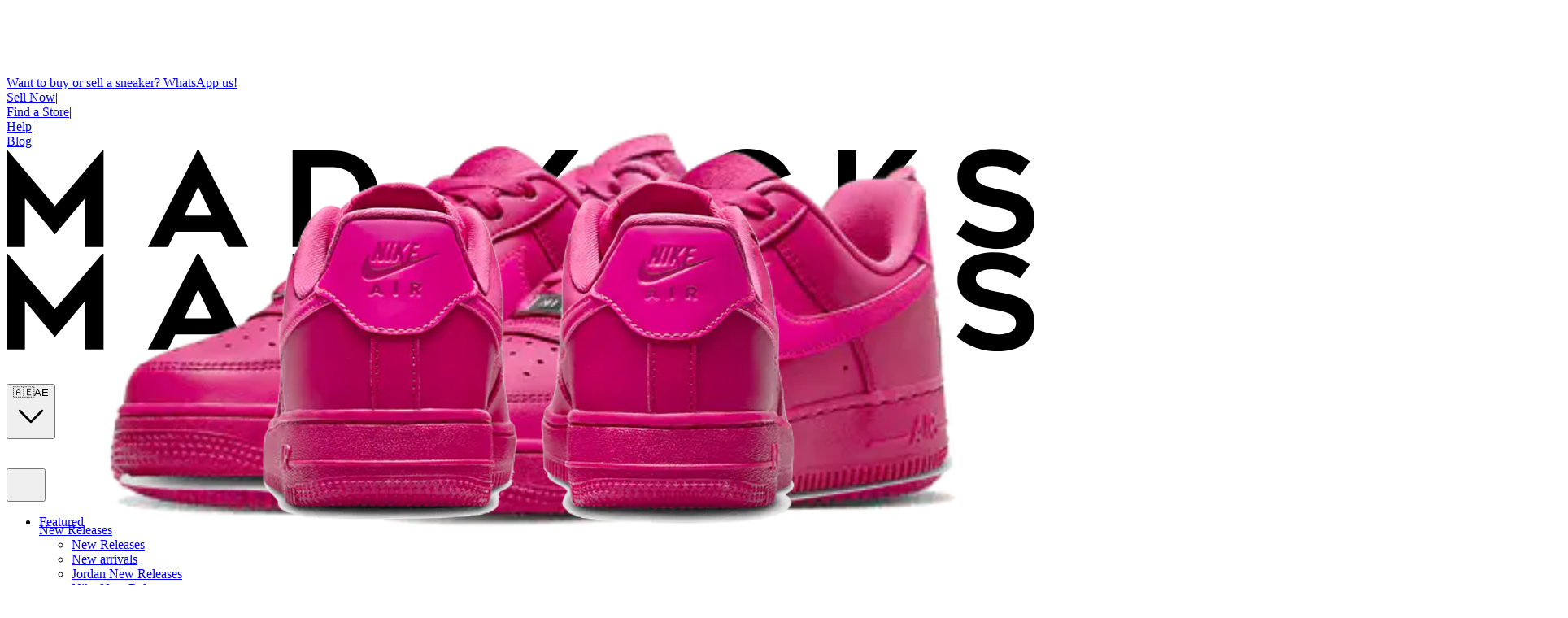

--- FILE ---
content_type: text/html; charset=utf-8
request_url: https://madkicks.sa/products/wmns-nike-air-force-1-low-07-fireberry
body_size: 10658
content:
<!doctype html>
<html lang="en">
  <head>
    <meta charset="utf-8">
    <meta http-equiv="X-UA-Compatible" content="IE=edge">
    <meta name="viewport" content="width=device-width,initial-scale=1">
    <meta name="theme-color" content="">
    <link rel="canonical" href="https://madkicks.sa/products/wmns-nike-air-force-1-low-07-fireberry">
    <link rel="preconnect" href="https://cdn.shopify.com" crossorigin><link rel="preconnect" href="https://fonts.shopifycdn.com" crossorigin><title>
      Wmns Nike Air Force 1 Low &#39;07 Fireberry - Mad Kicks KSA
    </title>

    
      <meta name="description" content="The Wmns Nike Air Force 1 Low &#39;07 Fireberry is designed with a stylish yet classic look. Featuring a sleek Fireberry color, this shoe will add a pop of color to any outfit.">
    

    <script>window.performance && window.performance.mark && window.performance.mark('shopify.content_for_header.start');</script><meta name="facebook-domain-verification" content="5ld7ns7d14vpof4akeszuhuddd6rpf">
<meta name="google-site-verification" content="ZKOEut7rbodDtis0srSy2z9IXmJckvVB0TS5IGuZ-vs">
<meta id="shopify-digital-wallet" name="shopify-digital-wallet" content="/72764686638/digital_wallets/dialog">
<link rel="alternate" hreflang="x-default" href="https://madkicks.sa/products/wmns-nike-air-force-1-low-07-fireberry">
<link rel="alternate" hreflang="en-SA" href="https://madkicks.sa/products/wmns-nike-air-force-1-low-07-fireberry">
<link rel="alternate" hreflang="ar-SA" href="https://madkicks.sa/ar/products/wmns-nike-air-force-1-low-07-fireberry">
<link rel="alternate" type="application/json+oembed" href="https://madkicks.sa/products/wmns-nike-air-force-1-low-07-fireberry.oembed">
<script async="async" src="/checkouts/internal/preloads.js?locale=en-SA"></script>
<script id="shopify-features" type="application/json">{"accessToken":"bc07d0f6f35b3752015dab2698c44e30","betas":["rich-media-storefront-analytics"],"domain":"madkicks.sa","predictiveSearch":true,"shopId":72764686638,"locale":"en"}</script>
<script>var Shopify = Shopify || {};
Shopify.shop = "mad-kicks-saudi-arabia.myshopify.com";
Shopify.locale = "en";
Shopify.currency = {"active":"SAR","rate":"1.0"};
Shopify.country = "SA";
Shopify.theme = {"name":"shopify-headless-theme-master","id":172828066094,"schema_name":"Shopify Headless Theme","schema_version":"3.0.0","theme_store_id":null,"role":"main"};
Shopify.theme.handle = "null";
Shopify.theme.style = {"id":null,"handle":null};
Shopify.cdnHost = "madkicks.sa/cdn";
Shopify.routes = Shopify.routes || {};
Shopify.routes.root = "/";</script>
<script type="module">!function(o){(o.Shopify=o.Shopify||{}).modules=!0}(window);</script>
<script>!function(o){function n(){var o=[];function n(){o.push(Array.prototype.slice.apply(arguments))}return n.q=o,n}var t=o.Shopify=o.Shopify||{};t.loadFeatures=n(),t.autoloadFeatures=n()}(window);</script>
<script id="shop-js-analytics" type="application/json">{"pageType":"product"}</script>
<script defer="defer" async type="module" src="//madkicks.sa/cdn/shopifycloud/shop-js/modules/v2/client.init-shop-cart-sync_C5BV16lS.en.esm.js"></script>
<script defer="defer" async type="module" src="//madkicks.sa/cdn/shopifycloud/shop-js/modules/v2/chunk.common_CygWptCX.esm.js"></script>
<script type="module">
  await import("//madkicks.sa/cdn/shopifycloud/shop-js/modules/v2/client.init-shop-cart-sync_C5BV16lS.en.esm.js");
await import("//madkicks.sa/cdn/shopifycloud/shop-js/modules/v2/chunk.common_CygWptCX.esm.js");

  window.Shopify.SignInWithShop?.initShopCartSync?.({"fedCMEnabled":true,"windoidEnabled":true});

</script>
<script>(function() {
  var isLoaded = false;
  function asyncLoad() {
    if (isLoaded) return;
    isLoaded = true;
    var urls = ["https:\/\/wishlisthero-assets.revampco.com\/store-front\/bundle2.js?shop=mad-kicks-saudi-arabia.myshopify.com","https:\/\/intg.snapchat.com\/shopify\/shopify-scevent-init.js?id=439ff11e-9479-4338-a8ed-96e957c07844\u0026shop=mad-kicks-saudi-arabia.myshopify.com"];
    for (var i = 0; i < urls.length; i++) {
      var s = document.createElement('script');
      s.type = 'text/javascript';
      s.async = true;
      s.src = urls[i];
      var x = document.getElementsByTagName('script')[0];
      x.parentNode.insertBefore(s, x);
    }
  };
  if(window.attachEvent) {
    window.attachEvent('onload', asyncLoad);
  } else {
    window.addEventListener('load', asyncLoad, false);
  }
})();</script>
<script id="__st">var __st={"a":72764686638,"offset":10800,"reqid":"69d69601-c973-4f31-a330-79b4b25fa428-1768632104","pageurl":"madkicks.sa\/products\/wmns-nike-air-force-1-low-07-fireberry","u":"11afc552f977","p":"product","rtyp":"product","rid":9116580282670};</script>
<script>window.ShopifyPaypalV4VisibilityTracking = true;</script>
<script id="captcha-bootstrap">!function(){'use strict';const t='contact',e='account',n='new_comment',o=[[t,t],['blogs',n],['comments',n],[t,'customer']],c=[[e,'customer_login'],[e,'guest_login'],[e,'recover_customer_password'],[e,'create_customer']],r=t=>t.map((([t,e])=>`form[action*='/${t}']:not([data-nocaptcha='true']) input[name='form_type'][value='${e}']`)).join(','),a=t=>()=>t?[...document.querySelectorAll(t)].map((t=>t.form)):[];function s(){const t=[...o],e=r(t);return a(e)}const i='password',u='form_key',d=['recaptcha-v3-token','g-recaptcha-response','h-captcha-response',i],f=()=>{try{return window.sessionStorage}catch{return}},m='__shopify_v',_=t=>t.elements[u];function p(t,e,n=!1){try{const o=window.sessionStorage,c=JSON.parse(o.getItem(e)),{data:r}=function(t){const{data:e,action:n}=t;return t[m]||n?{data:e,action:n}:{data:t,action:n}}(c);for(const[e,n]of Object.entries(r))t.elements[e]&&(t.elements[e].value=n);n&&o.removeItem(e)}catch(o){console.error('form repopulation failed',{error:o})}}const l='form_type',E='cptcha';function T(t){t.dataset[E]=!0}const w=window,h=w.document,L='Shopify',v='ce_forms',y='captcha';let A=!1;((t,e)=>{const n=(g='f06e6c50-85a8-45c8-87d0-21a2b65856fe',I='https://cdn.shopify.com/shopifycloud/storefront-forms-hcaptcha/ce_storefront_forms_captcha_hcaptcha.v1.5.2.iife.js',D={infoText:'Protected by hCaptcha',privacyText:'Privacy',termsText:'Terms'},(t,e,n)=>{const o=w[L][v],c=o.bindForm;if(c)return c(t,g,e,D).then(n);var r;o.q.push([[t,g,e,D],n]),r=I,A||(h.body.append(Object.assign(h.createElement('script'),{id:'captcha-provider',async:!0,src:r})),A=!0)});var g,I,D;w[L]=w[L]||{},w[L][v]=w[L][v]||{},w[L][v].q=[],w[L][y]=w[L][y]||{},w[L][y].protect=function(t,e){n(t,void 0,e),T(t)},Object.freeze(w[L][y]),function(t,e,n,w,h,L){const[v,y,A,g]=function(t,e,n){const i=e?o:[],u=t?c:[],d=[...i,...u],f=r(d),m=r(i),_=r(d.filter((([t,e])=>n.includes(e))));return[a(f),a(m),a(_),s()]}(w,h,L),I=t=>{const e=t.target;return e instanceof HTMLFormElement?e:e&&e.form},D=t=>v().includes(t);t.addEventListener('submit',(t=>{const e=I(t);if(!e)return;const n=D(e)&&!e.dataset.hcaptchaBound&&!e.dataset.recaptchaBound,o=_(e),c=g().includes(e)&&(!o||!o.value);(n||c)&&t.preventDefault(),c&&!n&&(function(t){try{if(!f())return;!function(t){const e=f();if(!e)return;const n=_(t);if(!n)return;const o=n.value;o&&e.removeItem(o)}(t);const e=Array.from(Array(32),(()=>Math.random().toString(36)[2])).join('');!function(t,e){_(t)||t.append(Object.assign(document.createElement('input'),{type:'hidden',name:u})),t.elements[u].value=e}(t,e),function(t,e){const n=f();if(!n)return;const o=[...t.querySelectorAll(`input[type='${i}']`)].map((({name:t})=>t)),c=[...d,...o],r={};for(const[a,s]of new FormData(t).entries())c.includes(a)||(r[a]=s);n.setItem(e,JSON.stringify({[m]:1,action:t.action,data:r}))}(t,e)}catch(e){console.error('failed to persist form',e)}}(e),e.submit())}));const S=(t,e)=>{t&&!t.dataset[E]&&(n(t,e.some((e=>e===t))),T(t))};for(const o of['focusin','change'])t.addEventListener(o,(t=>{const e=I(t);D(e)&&S(e,y())}));const B=e.get('form_key'),M=e.get(l),P=B&&M;t.addEventListener('DOMContentLoaded',(()=>{const t=y();if(P)for(const e of t)e.elements[l].value===M&&p(e,B);[...new Set([...A(),...v().filter((t=>'true'===t.dataset.shopifyCaptcha))])].forEach((e=>S(e,t)))}))}(h,new URLSearchParams(w.location.search),n,t,e,['guest_login'])})(!0,!0)}();</script>
<script integrity="sha256-4kQ18oKyAcykRKYeNunJcIwy7WH5gtpwJnB7kiuLZ1E=" data-source-attribution="shopify.loadfeatures" defer="defer" src="//madkicks.sa/cdn/shopifycloud/storefront/assets/storefront/load_feature-a0a9edcb.js" crossorigin="anonymous"></script>
<script data-source-attribution="shopify.dynamic_checkout.dynamic.init">var Shopify=Shopify||{};Shopify.PaymentButton=Shopify.PaymentButton||{isStorefrontPortableWallets:!0,init:function(){window.Shopify.PaymentButton.init=function(){};var t=document.createElement("script");t.src="https://madkicks.sa/cdn/shopifycloud/portable-wallets/latest/portable-wallets.en.js",t.type="module",document.head.appendChild(t)}};
</script>
<script data-source-attribution="shopify.dynamic_checkout.buyer_consent">
  function portableWalletsHideBuyerConsent(e){var t=document.getElementById("shopify-buyer-consent"),n=document.getElementById("shopify-subscription-policy-button");t&&n&&(t.classList.add("hidden"),t.setAttribute("aria-hidden","true"),n.removeEventListener("click",e))}function portableWalletsShowBuyerConsent(e){var t=document.getElementById("shopify-buyer-consent"),n=document.getElementById("shopify-subscription-policy-button");t&&n&&(t.classList.remove("hidden"),t.removeAttribute("aria-hidden"),n.addEventListener("click",e))}window.Shopify?.PaymentButton&&(window.Shopify.PaymentButton.hideBuyerConsent=portableWalletsHideBuyerConsent,window.Shopify.PaymentButton.showBuyerConsent=portableWalletsShowBuyerConsent);
</script>
<script data-source-attribution="shopify.dynamic_checkout.cart.bootstrap">document.addEventListener("DOMContentLoaded",(function(){function t(){return document.querySelector("shopify-accelerated-checkout-cart, shopify-accelerated-checkout")}if(t())Shopify.PaymentButton.init();else{new MutationObserver((function(e,n){t()&&(Shopify.PaymentButton.init(),n.disconnect())})).observe(document.body,{childList:!0,subtree:!0})}}));
</script>

<script>window.performance && window.performance.mark && window.performance.mark('shopify.content_for_header.end');</script>


    <style data-shopify>
      @font-face {
  font-family: Assistant;
  font-weight: 400;
  font-style: normal;
  font-display: swap;
  src: url("//madkicks.sa/cdn/fonts/assistant/assistant_n4.9120912a469cad1cc292572851508ca49d12e768.woff2") format("woff2"),
       url("//madkicks.sa/cdn/fonts/assistant/assistant_n4.6e9875ce64e0fefcd3f4446b7ec9036b3ddd2985.woff") format("woff");
}

      @font-face {
  font-family: Assistant;
  font-weight: 700;
  font-style: normal;
  font-display: swap;
  src: url("//madkicks.sa/cdn/fonts/assistant/assistant_n7.bf44452348ec8b8efa3aa3068825305886b1c83c.woff2") format("woff2"),
       url("//madkicks.sa/cdn/fonts/assistant/assistant_n7.0c887fee83f6b3bda822f1150b912c72da0f7b64.woff") format("woff");
}

      
      
      @font-face {
  font-family: Assistant;
  font-weight: 400;
  font-style: normal;
  font-display: swap;
  src: url("//madkicks.sa/cdn/fonts/assistant/assistant_n4.9120912a469cad1cc292572851508ca49d12e768.woff2") format("woff2"),
       url("//madkicks.sa/cdn/fonts/assistant/assistant_n4.6e9875ce64e0fefcd3f4446b7ec9036b3ddd2985.woff") format("woff");
}


      :root {
        --font-body-family: Assistant, sans-serif;
        --font-body-style: normal;
        --font-body-weight: 400;
        --font-body-weight-bold: 700;

        --font-heading-family: Assistant, sans-serif;
        --font-heading-style: normal;
        --font-heading-weight: 400;

        --font-body-scale: 1.0;
        --font-heading-scale: 1.0;

        --color-base-text: 18, 18, 18;
        --color-shadow: 18, 18, 18;
        --color-base-background-1: 255, 255, 255;
        --color-base-background-2: 243, 243, 243;
        --color-base-solid-button-labels: 255, 255, 255;
        --color-base-outline-button-labels: 18, 18, 18;
        --color-base-accent-1: 18, 18, 18;
        --color-base-accent-2: 51, 79, 180;
        --payment-terms-background-color: #FFFFFF;

        --gradient-base-background-1: #FFFFFF;
        --gradient-base-background-2: #F3F3F3;
        --gradient-base-accent-1: #121212;
        --gradient-base-accent-2: #334FB4;

        --page-width: 120rem;
        --page-width-margin: 0rem;

        --badge-corner-radius: 0.0rem;

        --spacing-sections-desktop: 0px;
        --spacing-sections-mobile: 0px;

        --buttons-radius: 0px;
        --buttons-radius-outset: 0px;
        --buttons-border-width: 1px;
        --buttons-border-opacity: 1.0;
        --buttons-shadow-opacity: 0.0;
        --buttons-shadow-visible: 0;
        --buttons-shadow-horizontal-offset: 0px;
        --buttons-shadow-vertical-offset: 0px;
        --buttons-shadow-blur-radius: 0px;
        --buttons-border-offset: 0px;

        --inputs-radius: 0px;
        --inputs-border-width: 1px;
        --inputs-border-opacity: 0.55;
        --inputs-shadow-opacity: 0.0;
        --inputs-shadow-horizontal-offset: 0px;
        --inputs-margin-offset: 0px;
        --inputs-shadow-vertical-offset: 0px;
        --inputs-shadow-blur-radius: 0px;
        --inputs-radius-outset: 0px;
      }

      *,
      *::before,
      *::after {
        box-sizing: inherit;
      }

      html {
        box-sizing: border-box;
        font-size: calc(var(--font-body-scale) * 62.5%);
        height: 100%;
      }

      body {
        display: grid;
        grid-template-rows: auto auto 1fr auto;
        grid-template-columns: 100%;
        min-height: 100%;
        margin: 0;
        font-size: 1.5rem;
        letter-spacing: 0.06rem;
        line-height: calc(1 + 0.8 / var(--font-body-scale));
        font-family: var(--font-body-family);
        font-style: var(--font-body-style);
        font-weight: var(--font-body-weight);
      }

      .redirect {
        margin: 0 auto;
        padding-left: 1.5rem;
        padding-right: 1.5rem;
        text-align: center;
      }

      @media screen and (min-width: 750px) {
        body {
          font-size: 1.6rem;
        }
      }
    </style>

    <link href="//madkicks.sa/cdn/shop/t/35/assets/base.css?v=45784426698730464401729000423" rel="stylesheet" type="text/css" media="all" />
<link rel="preload" as="font" href="//madkicks.sa/cdn/fonts/assistant/assistant_n4.9120912a469cad1cc292572851508ca49d12e768.woff2" type="font/woff2" crossorigin><link rel="preload" as="font" href="//madkicks.sa/cdn/fonts/assistant/assistant_n4.9120912a469cad1cc292572851508ca49d12e768.woff2" type="font/woff2" crossorigin>
<script>
      function getCookie(name) {
        name = name + '=';
        var decodedCookie = decodeURIComponent(document.cookie);
        var cookies = decodedCookie.split(';');
        for (var i = 0; i < cookies.length; i++) {
          var cookie = cookies[i].trim();
          if (cookie.indexOf(name) == 0) {
            return cookie.substring(name.length, cookie.length);
          }
        }
      }

      function deleteCookie(name) {
        document.cookie = name +'=; Path=/; Expires=Thu, 01 Jan 1970 00:00:01 GMT;';
      }

      if (!window.Shopify.designMode) {
        var currentHostname = window.location.hostname;
        var storefrontHostname = "madkicks.com";

        if (currentHostname !== storefrontHostname) {
          var redirectUrl = window.location.href.replace(currentHostname, storefrontHostname);

          var customRedirectsStr = "";
          if (customRedirectsStr) {
            var customRedirects = customRedirectsStr.split('<br/>');
  
            for (var cri = 0; cri < customRedirects.length; cri += 1) {
              var redirect = customRedirects[cri].split('>');
              var fromPath = redirect[0];
              var toPath = redirect[1];
  
              if (fromPath && toPath && redirectUrl.startsWith('https://' + storefrontHostname + fromPath)) {
                redirectUrl = redirectUrl.replace(storefrontHostname + fromPath, storefrontHostname + toPath);
                break;
              }
            }
          }

          redirectUrl = new URL(redirectUrl);

          
          var discountCode = getCookie('discount_code');
          if (discountCode) {
            redirectUrl.searchParams.append("discount", discountCode);
            deleteCookie("discount_code");
          }

          window.storefrontRedirectUrl = redirectUrl;
          window.location.replace(redirectUrl);
        }
      }
    </script><meta property="og:image" content="https://cdn.shopify.com/s/files/1/0727/6468/6638/products/main-square_540x_68a7cc42-9fd8-42d6-84ae-e44e513114cb.webp?v=1710836778" />
<meta property="og:image:secure_url" content="https://cdn.shopify.com/s/files/1/0727/6468/6638/products/main-square_540x_68a7cc42-9fd8-42d6-84ae-e44e513114cb.webp?v=1710836778" />
<meta property="og:image:width" content="540" />
<meta property="og:image:height" content="540" />
<link href="https://monorail-edge.shopifysvc.com" rel="dns-prefetch">
<script>(function(){if ("sendBeacon" in navigator && "performance" in window) {try {var session_token_from_headers = performance.getEntriesByType('navigation')[0].serverTiming.find(x => x.name == '_s').description;} catch {var session_token_from_headers = undefined;}var session_cookie_matches = document.cookie.match(/_shopify_s=([^;]*)/);var session_token_from_cookie = session_cookie_matches && session_cookie_matches.length === 2 ? session_cookie_matches[1] : "";var session_token = session_token_from_headers || session_token_from_cookie || "";function handle_abandonment_event(e) {var entries = performance.getEntries().filter(function(entry) {return /monorail-edge.shopifysvc.com/.test(entry.name);});if (!window.abandonment_tracked && entries.length === 0) {window.abandonment_tracked = true;var currentMs = Date.now();var navigation_start = performance.timing.navigationStart;var payload = {shop_id: 72764686638,url: window.location.href,navigation_start,duration: currentMs - navigation_start,session_token,page_type: "product"};window.navigator.sendBeacon("https://monorail-edge.shopifysvc.com/v1/produce", JSON.stringify({schema_id: "online_store_buyer_site_abandonment/1.1",payload: payload,metadata: {event_created_at_ms: currentMs,event_sent_at_ms: currentMs}}));}}window.addEventListener('pagehide', handle_abandonment_event);}}());</script>
<script id="web-pixels-manager-setup">(function e(e,d,r,n,o){if(void 0===o&&(o={}),!Boolean(null===(a=null===(i=window.Shopify)||void 0===i?void 0:i.analytics)||void 0===a?void 0:a.replayQueue)){var i,a;window.Shopify=window.Shopify||{};var t=window.Shopify;t.analytics=t.analytics||{};var s=t.analytics;s.replayQueue=[],s.publish=function(e,d,r){return s.replayQueue.push([e,d,r]),!0};try{self.performance.mark("wpm:start")}catch(e){}var l=function(){var e={modern:/Edge?\/(1{2}[4-9]|1[2-9]\d|[2-9]\d{2}|\d{4,})\.\d+(\.\d+|)|Firefox\/(1{2}[4-9]|1[2-9]\d|[2-9]\d{2}|\d{4,})\.\d+(\.\d+|)|Chrom(ium|e)\/(9{2}|\d{3,})\.\d+(\.\d+|)|(Maci|X1{2}).+ Version\/(15\.\d+|(1[6-9]|[2-9]\d|\d{3,})\.\d+)([,.]\d+|)( \(\w+\)|)( Mobile\/\w+|) Safari\/|Chrome.+OPR\/(9{2}|\d{3,})\.\d+\.\d+|(CPU[ +]OS|iPhone[ +]OS|CPU[ +]iPhone|CPU IPhone OS|CPU iPad OS)[ +]+(15[._]\d+|(1[6-9]|[2-9]\d|\d{3,})[._]\d+)([._]\d+|)|Android:?[ /-](13[3-9]|1[4-9]\d|[2-9]\d{2}|\d{4,})(\.\d+|)(\.\d+|)|Android.+Firefox\/(13[5-9]|1[4-9]\d|[2-9]\d{2}|\d{4,})\.\d+(\.\d+|)|Android.+Chrom(ium|e)\/(13[3-9]|1[4-9]\d|[2-9]\d{2}|\d{4,})\.\d+(\.\d+|)|SamsungBrowser\/([2-9]\d|\d{3,})\.\d+/,legacy:/Edge?\/(1[6-9]|[2-9]\d|\d{3,})\.\d+(\.\d+|)|Firefox\/(5[4-9]|[6-9]\d|\d{3,})\.\d+(\.\d+|)|Chrom(ium|e)\/(5[1-9]|[6-9]\d|\d{3,})\.\d+(\.\d+|)([\d.]+$|.*Safari\/(?![\d.]+ Edge\/[\d.]+$))|(Maci|X1{2}).+ Version\/(10\.\d+|(1[1-9]|[2-9]\d|\d{3,})\.\d+)([,.]\d+|)( \(\w+\)|)( Mobile\/\w+|) Safari\/|Chrome.+OPR\/(3[89]|[4-9]\d|\d{3,})\.\d+\.\d+|(CPU[ +]OS|iPhone[ +]OS|CPU[ +]iPhone|CPU IPhone OS|CPU iPad OS)[ +]+(10[._]\d+|(1[1-9]|[2-9]\d|\d{3,})[._]\d+)([._]\d+|)|Android:?[ /-](13[3-9]|1[4-9]\d|[2-9]\d{2}|\d{4,})(\.\d+|)(\.\d+|)|Mobile Safari.+OPR\/([89]\d|\d{3,})\.\d+\.\d+|Android.+Firefox\/(13[5-9]|1[4-9]\d|[2-9]\d{2}|\d{4,})\.\d+(\.\d+|)|Android.+Chrom(ium|e)\/(13[3-9]|1[4-9]\d|[2-9]\d{2}|\d{4,})\.\d+(\.\d+|)|Android.+(UC? ?Browser|UCWEB|U3)[ /]?(15\.([5-9]|\d{2,})|(1[6-9]|[2-9]\d|\d{3,})\.\d+)\.\d+|SamsungBrowser\/(5\.\d+|([6-9]|\d{2,})\.\d+)|Android.+MQ{2}Browser\/(14(\.(9|\d{2,})|)|(1[5-9]|[2-9]\d|\d{3,})(\.\d+|))(\.\d+|)|K[Aa][Ii]OS\/(3\.\d+|([4-9]|\d{2,})\.\d+)(\.\d+|)/},d=e.modern,r=e.legacy,n=navigator.userAgent;return n.match(d)?"modern":n.match(r)?"legacy":"unknown"}(),u="modern"===l?"modern":"legacy",c=(null!=n?n:{modern:"",legacy:""})[u],f=function(e){return[e.baseUrl,"/wpm","/b",e.hashVersion,"modern"===e.buildTarget?"m":"l",".js"].join("")}({baseUrl:d,hashVersion:r,buildTarget:u}),m=function(e){var d=e.version,r=e.bundleTarget,n=e.surface,o=e.pageUrl,i=e.monorailEndpoint;return{emit:function(e){var a=e.status,t=e.errorMsg,s=(new Date).getTime(),l=JSON.stringify({metadata:{event_sent_at_ms:s},events:[{schema_id:"web_pixels_manager_load/3.1",payload:{version:d,bundle_target:r,page_url:o,status:a,surface:n,error_msg:t},metadata:{event_created_at_ms:s}}]});if(!i)return console&&console.warn&&console.warn("[Web Pixels Manager] No Monorail endpoint provided, skipping logging."),!1;try{return self.navigator.sendBeacon.bind(self.navigator)(i,l)}catch(e){}var u=new XMLHttpRequest;try{return u.open("POST",i,!0),u.setRequestHeader("Content-Type","text/plain"),u.send(l),!0}catch(e){return console&&console.warn&&console.warn("[Web Pixels Manager] Got an unhandled error while logging to Monorail."),!1}}}}({version:r,bundleTarget:l,surface:e.surface,pageUrl:self.location.href,monorailEndpoint:e.monorailEndpoint});try{o.browserTarget=l,function(e){var d=e.src,r=e.async,n=void 0===r||r,o=e.onload,i=e.onerror,a=e.sri,t=e.scriptDataAttributes,s=void 0===t?{}:t,l=document.createElement("script"),u=document.querySelector("head"),c=document.querySelector("body");if(l.async=n,l.src=d,a&&(l.integrity=a,l.crossOrigin="anonymous"),s)for(var f in s)if(Object.prototype.hasOwnProperty.call(s,f))try{l.dataset[f]=s[f]}catch(e){}if(o&&l.addEventListener("load",o),i&&l.addEventListener("error",i),u)u.appendChild(l);else{if(!c)throw new Error("Did not find a head or body element to append the script");c.appendChild(l)}}({src:f,async:!0,onload:function(){if(!function(){var e,d;return Boolean(null===(d=null===(e=window.Shopify)||void 0===e?void 0:e.analytics)||void 0===d?void 0:d.initialized)}()){var d=window.webPixelsManager.init(e)||void 0;if(d){var r=window.Shopify.analytics;r.replayQueue.forEach((function(e){var r=e[0],n=e[1],o=e[2];d.publishCustomEvent(r,n,o)})),r.replayQueue=[],r.publish=d.publishCustomEvent,r.visitor=d.visitor,r.initialized=!0}}},onerror:function(){return m.emit({status:"failed",errorMsg:"".concat(f," has failed to load")})},sri:function(e){var d=/^sha384-[A-Za-z0-9+/=]+$/;return"string"==typeof e&&d.test(e)}(c)?c:"",scriptDataAttributes:o}),m.emit({status:"loading"})}catch(e){m.emit({status:"failed",errorMsg:(null==e?void 0:e.message)||"Unknown error"})}}})({shopId: 72764686638,storefrontBaseUrl: "https://madkicks.sa",extensionsBaseUrl: "https://extensions.shopifycdn.com/cdn/shopifycloud/web-pixels-manager",monorailEndpoint: "https://monorail-edge.shopifysvc.com/unstable/produce_batch",surface: "storefront-renderer",enabledBetaFlags: ["2dca8a86"],webPixelsConfigList: [{"id":"748552494","configuration":"{\"config\":\"{\\\"pixel_id\\\":\\\"G-99XHBZ6EB1\\\",\\\"target_country\\\":\\\"SA\\\",\\\"gtag_events\\\":[{\\\"type\\\":\\\"search\\\",\\\"action_label\\\":[\\\"G-99XHBZ6EB1\\\",\\\"AW-11157736403\\\/A3sfCM-wnagZENOXtsgp\\\"]},{\\\"type\\\":\\\"begin_checkout\\\",\\\"action_label\\\":[\\\"G-99XHBZ6EB1\\\",\\\"AW-11157736403\\\/F34JCNWwnagZENOXtsgp\\\"]},{\\\"type\\\":\\\"view_item\\\",\\\"action_label\\\":[\\\"G-99XHBZ6EB1\\\",\\\"AW-11157736403\\\/Ghm9CMywnagZENOXtsgp\\\",\\\"MC-LMVPXKMCVG\\\"]},{\\\"type\\\":\\\"purchase\\\",\\\"action_label\\\":[\\\"G-99XHBZ6EB1\\\",\\\"AW-11157736403\\\/xYDQCMawnagZENOXtsgp\\\",\\\"MC-LMVPXKMCVG\\\"]},{\\\"type\\\":\\\"page_view\\\",\\\"action_label\\\":[\\\"G-99XHBZ6EB1\\\",\\\"AW-11157736403\\\/q4NwCMmwnagZENOXtsgp\\\",\\\"MC-LMVPXKMCVG\\\"]},{\\\"type\\\":\\\"add_payment_info\\\",\\\"action_label\\\":[\\\"G-99XHBZ6EB1\\\",\\\"AW-11157736403\\\/1y4BCNiwnagZENOXtsgp\\\"]},{\\\"type\\\":\\\"add_to_cart\\\",\\\"action_label\\\":[\\\"G-99XHBZ6EB1\\\",\\\"AW-11157736403\\\/QEyFCNKwnagZENOXtsgp\\\"]}],\\\"enable_monitoring_mode\\\":false}\"}","eventPayloadVersion":"v1","runtimeContext":"OPEN","scriptVersion":"b2a88bafab3e21179ed38636efcd8a93","type":"APP","apiClientId":1780363,"privacyPurposes":[],"dataSharingAdjustments":{"protectedCustomerApprovalScopes":["read_customer_address","read_customer_email","read_customer_name","read_customer_personal_data","read_customer_phone"]}},{"id":"379912494","configuration":"{\"pixel_id\":\"678383204355712\",\"pixel_type\":\"facebook_pixel\",\"metaapp_system_user_token\":\"-\"}","eventPayloadVersion":"v1","runtimeContext":"OPEN","scriptVersion":"ca16bc87fe92b6042fbaa3acc2fbdaa6","type":"APP","apiClientId":2329312,"privacyPurposes":["ANALYTICS","MARKETING","SALE_OF_DATA"],"dataSharingAdjustments":{"protectedCustomerApprovalScopes":["read_customer_address","read_customer_email","read_customer_name","read_customer_personal_data","read_customer_phone"]}},{"id":"28737838","configuration":"{\"pixelId\":\"439ff11e-9479-4338-a8ed-96e957c07844\"}","eventPayloadVersion":"v1","runtimeContext":"STRICT","scriptVersion":"c119f01612c13b62ab52809eb08154bb","type":"APP","apiClientId":2556259,"privacyPurposes":["ANALYTICS","MARKETING","SALE_OF_DATA"],"dataSharingAdjustments":{"protectedCustomerApprovalScopes":["read_customer_address","read_customer_email","read_customer_name","read_customer_personal_data","read_customer_phone"]}},{"id":"shopify-app-pixel","configuration":"{}","eventPayloadVersion":"v1","runtimeContext":"STRICT","scriptVersion":"0450","apiClientId":"shopify-pixel","type":"APP","privacyPurposes":["ANALYTICS","MARKETING"]},{"id":"shopify-custom-pixel","eventPayloadVersion":"v1","runtimeContext":"LAX","scriptVersion":"0450","apiClientId":"shopify-pixel","type":"CUSTOM","privacyPurposes":["ANALYTICS","MARKETING"]}],isMerchantRequest: false,initData: {"shop":{"name":"Mad Kicks Saudi Arabia","paymentSettings":{"currencyCode":"SAR"},"myshopifyDomain":"mad-kicks-saudi-arabia.myshopify.com","countryCode":"SA","storefrontUrl":"https:\/\/madkicks.sa"},"customer":null,"cart":null,"checkout":null,"productVariants":[{"price":{"amount":1000.0,"currencyCode":"SAR"},"product":{"title":"Nike Air Force 1 Low '07 Fireberry","vendor":"Mad Kicks Store","id":"9116580282670","untranslatedTitle":"Nike Air Force 1 Low '07 Fireberry","url":"\/products\/wmns-nike-air-force-1-low-07-fireberry","type":""},"id":"48157022486830","image":{"src":"\/\/madkicks.sa\/cdn\/shop\/products\/main-square_540x_68a7cc42-9fd8-42d6-84ae-e44e513114cb.webp?v=1710836778"},"sku":null,"title":"35.5","untranslatedTitle":"35.5"},{"price":{"amount":1000.0,"currencyCode":"SAR"},"product":{"title":"Nike Air Force 1 Low '07 Fireberry","vendor":"Mad Kicks Store","id":"9116580282670","untranslatedTitle":"Nike Air Force 1 Low '07 Fireberry","url":"\/products\/wmns-nike-air-force-1-low-07-fireberry","type":""},"id":"48157022519598","image":{"src":"\/\/madkicks.sa\/cdn\/shop\/products\/main-square_540x_68a7cc42-9fd8-42d6-84ae-e44e513114cb.webp?v=1710836778"},"sku":null,"title":"36","untranslatedTitle":"36"},{"price":{"amount":1000.0,"currencyCode":"SAR"},"product":{"title":"Nike Air Force 1 Low '07 Fireberry","vendor":"Mad Kicks Store","id":"9116580282670","untranslatedTitle":"Nike Air Force 1 Low '07 Fireberry","url":"\/products\/wmns-nike-air-force-1-low-07-fireberry","type":""},"id":"48157022552366","image":{"src":"\/\/madkicks.sa\/cdn\/shop\/products\/main-square_540x_68a7cc42-9fd8-42d6-84ae-e44e513114cb.webp?v=1710836778"},"sku":"","title":"36.5","untranslatedTitle":"36.5"},{"price":{"amount":1000.0,"currencyCode":"SAR"},"product":{"title":"Nike Air Force 1 Low '07 Fireberry","vendor":"Mad Kicks Store","id":"9116580282670","untranslatedTitle":"Nike Air Force 1 Low '07 Fireberry","url":"\/products\/wmns-nike-air-force-1-low-07-fireberry","type":""},"id":"48157022585134","image":{"src":"\/\/madkicks.sa\/cdn\/shop\/products\/main-square_540x_68a7cc42-9fd8-42d6-84ae-e44e513114cb.webp?v=1710836778"},"sku":"","title":"37.5","untranslatedTitle":"37.5"},{"price":{"amount":1000.0,"currencyCode":"SAR"},"product":{"title":"Nike Air Force 1 Low '07 Fireberry","vendor":"Mad Kicks Store","id":"9116580282670","untranslatedTitle":"Nike Air Force 1 Low '07 Fireberry","url":"\/products\/wmns-nike-air-force-1-low-07-fireberry","type":""},"id":"48157022617902","image":{"src":"\/\/madkicks.sa\/cdn\/shop\/products\/main-square_540x_68a7cc42-9fd8-42d6-84ae-e44e513114cb.webp?v=1710836778"},"sku":"","title":"38","untranslatedTitle":"38"},{"price":{"amount":1000.0,"currencyCode":"SAR"},"product":{"title":"Nike Air Force 1 Low '07 Fireberry","vendor":"Mad Kicks Store","id":"9116580282670","untranslatedTitle":"Nike Air Force 1 Low '07 Fireberry","url":"\/products\/wmns-nike-air-force-1-low-07-fireberry","type":""},"id":"48157022650670","image":{"src":"\/\/madkicks.sa\/cdn\/shop\/products\/main-square_540x_68a7cc42-9fd8-42d6-84ae-e44e513114cb.webp?v=1710836778"},"sku":null,"title":"38.5","untranslatedTitle":"38.5"},{"price":{"amount":1000.0,"currencyCode":"SAR"},"product":{"title":"Nike Air Force 1 Low '07 Fireberry","vendor":"Mad Kicks Store","id":"9116580282670","untranslatedTitle":"Nike Air Force 1 Low '07 Fireberry","url":"\/products\/wmns-nike-air-force-1-low-07-fireberry","type":""},"id":"48157022683438","image":{"src":"\/\/madkicks.sa\/cdn\/shop\/products\/main-square_540x_68a7cc42-9fd8-42d6-84ae-e44e513114cb.webp?v=1710836778"},"sku":"","title":"39","untranslatedTitle":"39"},{"price":{"amount":1000.0,"currencyCode":"SAR"},"product":{"title":"Nike Air Force 1 Low '07 Fireberry","vendor":"Mad Kicks Store","id":"9116580282670","untranslatedTitle":"Nike Air Force 1 Low '07 Fireberry","url":"\/products\/wmns-nike-air-force-1-low-07-fireberry","type":""},"id":"48157022716206","image":{"src":"\/\/madkicks.sa\/cdn\/shop\/products\/main-square_540x_68a7cc42-9fd8-42d6-84ae-e44e513114cb.webp?v=1710836778"},"sku":null,"title":"40","untranslatedTitle":"40"},{"price":{"amount":1000.0,"currencyCode":"SAR"},"product":{"title":"Nike Air Force 1 Low '07 Fireberry","vendor":"Mad Kicks Store","id":"9116580282670","untranslatedTitle":"Nike Air Force 1 Low '07 Fireberry","url":"\/products\/wmns-nike-air-force-1-low-07-fireberry","type":""},"id":"48157022748974","image":{"src":"\/\/madkicks.sa\/cdn\/shop\/products\/main-square_540x_68a7cc42-9fd8-42d6-84ae-e44e513114cb.webp?v=1710836778"},"sku":null,"title":"40.5","untranslatedTitle":"40.5"},{"price":{"amount":1100.0,"currencyCode":"SAR"},"product":{"title":"Nike Air Force 1 Low '07 Fireberry","vendor":"Mad Kicks Store","id":"9116580282670","untranslatedTitle":"Nike Air Force 1 Low '07 Fireberry","url":"\/products\/wmns-nike-air-force-1-low-07-fireberry","type":""},"id":"48157022781742","image":{"src":"\/\/madkicks.sa\/cdn\/shop\/products\/main-square_540x_68a7cc42-9fd8-42d6-84ae-e44e513114cb.webp?v=1710836778"},"sku":null,"title":"41","untranslatedTitle":"41"},{"price":{"amount":1150.0,"currencyCode":"SAR"},"product":{"title":"Nike Air Force 1 Low '07 Fireberry","vendor":"Mad Kicks Store","id":"9116580282670","untranslatedTitle":"Nike Air Force 1 Low '07 Fireberry","url":"\/products\/wmns-nike-air-force-1-low-07-fireberry","type":""},"id":"48157022814510","image":{"src":"\/\/madkicks.sa\/cdn\/shop\/products\/main-square_540x_68a7cc42-9fd8-42d6-84ae-e44e513114cb.webp?v=1710836778"},"sku":null,"title":"42","untranslatedTitle":"42"},{"price":{"amount":1800.0,"currencyCode":"SAR"},"product":{"title":"Nike Air Force 1 Low '07 Fireberry","vendor":"Mad Kicks Store","id":"9116580282670","untranslatedTitle":"Nike Air Force 1 Low '07 Fireberry","url":"\/products\/wmns-nike-air-force-1-low-07-fireberry","type":""},"id":"48157022847278","image":{"src":"\/\/madkicks.sa\/cdn\/shop\/products\/main-square_540x_68a7cc42-9fd8-42d6-84ae-e44e513114cb.webp?v=1710836778"},"sku":null,"title":"42.5","untranslatedTitle":"42.5"},{"price":{"amount":1600.0,"currencyCode":"SAR"},"product":{"title":"Nike Air Force 1 Low '07 Fireberry","vendor":"Mad Kicks Store","id":"9116580282670","untranslatedTitle":"Nike Air Force 1 Low '07 Fireberry","url":"\/products\/wmns-nike-air-force-1-low-07-fireberry","type":""},"id":"48157022880046","image":{"src":"\/\/madkicks.sa\/cdn\/shop\/products\/main-square_540x_68a7cc42-9fd8-42d6-84ae-e44e513114cb.webp?v=1710836778"},"sku":null,"title":"43","untranslatedTitle":"43"},{"price":{"amount":1600.0,"currencyCode":"SAR"},"product":{"title":"Nike Air Force 1 Low '07 Fireberry","vendor":"Mad Kicks Store","id":"9116580282670","untranslatedTitle":"Nike Air Force 1 Low '07 Fireberry","url":"\/products\/wmns-nike-air-force-1-low-07-fireberry","type":""},"id":"48157022912814","image":{"src":"\/\/madkicks.sa\/cdn\/shop\/products\/main-square_540x_68a7cc42-9fd8-42d6-84ae-e44e513114cb.webp?v=1710836778"},"sku":null,"title":"44","untranslatedTitle":"44"}],"purchasingCompany":null},},"https://madkicks.sa/cdn","fcfee988w5aeb613cpc8e4bc33m6693e112",{"modern":"","legacy":""},{"shopId":"72764686638","storefrontBaseUrl":"https:\/\/madkicks.sa","extensionBaseUrl":"https:\/\/extensions.shopifycdn.com\/cdn\/shopifycloud\/web-pixels-manager","surface":"storefront-renderer","enabledBetaFlags":"[\"2dca8a86\"]","isMerchantRequest":"false","hashVersion":"fcfee988w5aeb613cpc8e4bc33m6693e112","publish":"custom","events":"[[\"page_viewed\",{}],[\"product_viewed\",{\"productVariant\":{\"price\":{\"amount\":1000.0,\"currencyCode\":\"SAR\"},\"product\":{\"title\":\"Nike Air Force 1 Low '07 Fireberry\",\"vendor\":\"Mad Kicks Store\",\"id\":\"9116580282670\",\"untranslatedTitle\":\"Nike Air Force 1 Low '07 Fireberry\",\"url\":\"\/products\/wmns-nike-air-force-1-low-07-fireberry\",\"type\":\"\"},\"id\":\"48157022486830\",\"image\":{\"src\":\"\/\/madkicks.sa\/cdn\/shop\/products\/main-square_540x_68a7cc42-9fd8-42d6-84ae-e44e513114cb.webp?v=1710836778\"},\"sku\":null,\"title\":\"35.5\",\"untranslatedTitle\":\"35.5\"}}]]"});</script><script>
  window.ShopifyAnalytics = window.ShopifyAnalytics || {};
  window.ShopifyAnalytics.meta = window.ShopifyAnalytics.meta || {};
  window.ShopifyAnalytics.meta.currency = 'SAR';
  var meta = {"product":{"id":9116580282670,"gid":"gid:\/\/shopify\/Product\/9116580282670","vendor":"Mad Kicks Store","type":"","handle":"wmns-nike-air-force-1-low-07-fireberry","variants":[{"id":48157022486830,"price":100000,"name":"Nike Air Force 1 Low '07 Fireberry - 35.5","public_title":"35.5","sku":null},{"id":48157022519598,"price":100000,"name":"Nike Air Force 1 Low '07 Fireberry - 36","public_title":"36","sku":null},{"id":48157022552366,"price":100000,"name":"Nike Air Force 1 Low '07 Fireberry - 36.5","public_title":"36.5","sku":""},{"id":48157022585134,"price":100000,"name":"Nike Air Force 1 Low '07 Fireberry - 37.5","public_title":"37.5","sku":""},{"id":48157022617902,"price":100000,"name":"Nike Air Force 1 Low '07 Fireberry - 38","public_title":"38","sku":""},{"id":48157022650670,"price":100000,"name":"Nike Air Force 1 Low '07 Fireberry - 38.5","public_title":"38.5","sku":null},{"id":48157022683438,"price":100000,"name":"Nike Air Force 1 Low '07 Fireberry - 39","public_title":"39","sku":""},{"id":48157022716206,"price":100000,"name":"Nike Air Force 1 Low '07 Fireberry - 40","public_title":"40","sku":null},{"id":48157022748974,"price":100000,"name":"Nike Air Force 1 Low '07 Fireberry - 40.5","public_title":"40.5","sku":null},{"id":48157022781742,"price":110000,"name":"Nike Air Force 1 Low '07 Fireberry - 41","public_title":"41","sku":null},{"id":48157022814510,"price":115000,"name":"Nike Air Force 1 Low '07 Fireberry - 42","public_title":"42","sku":null},{"id":48157022847278,"price":180000,"name":"Nike Air Force 1 Low '07 Fireberry - 42.5","public_title":"42.5","sku":null},{"id":48157022880046,"price":160000,"name":"Nike Air Force 1 Low '07 Fireberry - 43","public_title":"43","sku":null},{"id":48157022912814,"price":160000,"name":"Nike Air Force 1 Low '07 Fireberry - 44","public_title":"44","sku":null}],"remote":false},"page":{"pageType":"product","resourceType":"product","resourceId":9116580282670,"requestId":"69d69601-c973-4f31-a330-79b4b25fa428-1768632104"}};
  for (var attr in meta) {
    window.ShopifyAnalytics.meta[attr] = meta[attr];
  }
</script>
<script class="analytics">
  (function () {
    var customDocumentWrite = function(content) {
      var jquery = null;

      if (window.jQuery) {
        jquery = window.jQuery;
      } else if (window.Checkout && window.Checkout.$) {
        jquery = window.Checkout.$;
      }

      if (jquery) {
        jquery('body').append(content);
      }
    };

    var hasLoggedConversion = function(token) {
      if (token) {
        return document.cookie.indexOf('loggedConversion=' + token) !== -1;
      }
      return false;
    }

    var setCookieIfConversion = function(token) {
      if (token) {
        var twoMonthsFromNow = new Date(Date.now());
        twoMonthsFromNow.setMonth(twoMonthsFromNow.getMonth() + 2);

        document.cookie = 'loggedConversion=' + token + '; expires=' + twoMonthsFromNow;
      }
    }

    var trekkie = window.ShopifyAnalytics.lib = window.trekkie = window.trekkie || [];
    if (trekkie.integrations) {
      return;
    }
    trekkie.methods = [
      'identify',
      'page',
      'ready',
      'track',
      'trackForm',
      'trackLink'
    ];
    trekkie.factory = function(method) {
      return function() {
        var args = Array.prototype.slice.call(arguments);
        args.unshift(method);
        trekkie.push(args);
        return trekkie;
      };
    };
    for (var i = 0; i < trekkie.methods.length; i++) {
      var key = trekkie.methods[i];
      trekkie[key] = trekkie.factory(key);
    }
    trekkie.load = function(config) {
      trekkie.config = config || {};
      trekkie.config.initialDocumentCookie = document.cookie;
      var first = document.getElementsByTagName('script')[0];
      var script = document.createElement('script');
      script.type = 'text/javascript';
      script.onerror = function(e) {
        var scriptFallback = document.createElement('script');
        scriptFallback.type = 'text/javascript';
        scriptFallback.onerror = function(error) {
                var Monorail = {
      produce: function produce(monorailDomain, schemaId, payload) {
        var currentMs = new Date().getTime();
        var event = {
          schema_id: schemaId,
          payload: payload,
          metadata: {
            event_created_at_ms: currentMs,
            event_sent_at_ms: currentMs
          }
        };
        return Monorail.sendRequest("https://" + monorailDomain + "/v1/produce", JSON.stringify(event));
      },
      sendRequest: function sendRequest(endpointUrl, payload) {
        // Try the sendBeacon API
        if (window && window.navigator && typeof window.navigator.sendBeacon === 'function' && typeof window.Blob === 'function' && !Monorail.isIos12()) {
          var blobData = new window.Blob([payload], {
            type: 'text/plain'
          });

          if (window.navigator.sendBeacon(endpointUrl, blobData)) {
            return true;
          } // sendBeacon was not successful

        } // XHR beacon

        var xhr = new XMLHttpRequest();

        try {
          xhr.open('POST', endpointUrl);
          xhr.setRequestHeader('Content-Type', 'text/plain');
          xhr.send(payload);
        } catch (e) {
          console.log(e);
        }

        return false;
      },
      isIos12: function isIos12() {
        return window.navigator.userAgent.lastIndexOf('iPhone; CPU iPhone OS 12_') !== -1 || window.navigator.userAgent.lastIndexOf('iPad; CPU OS 12_') !== -1;
      }
    };
    Monorail.produce('monorail-edge.shopifysvc.com',
      'trekkie_storefront_load_errors/1.1',
      {shop_id: 72764686638,
      theme_id: 172828066094,
      app_name: "storefront",
      context_url: window.location.href,
      source_url: "//madkicks.sa/cdn/s/trekkie.storefront.cd680fe47e6c39ca5d5df5f0a32d569bc48c0f27.min.js"});

        };
        scriptFallback.async = true;
        scriptFallback.src = '//madkicks.sa/cdn/s/trekkie.storefront.cd680fe47e6c39ca5d5df5f0a32d569bc48c0f27.min.js';
        first.parentNode.insertBefore(scriptFallback, first);
      };
      script.async = true;
      script.src = '//madkicks.sa/cdn/s/trekkie.storefront.cd680fe47e6c39ca5d5df5f0a32d569bc48c0f27.min.js';
      first.parentNode.insertBefore(script, first);
    };
    trekkie.load(
      {"Trekkie":{"appName":"storefront","development":false,"defaultAttributes":{"shopId":72764686638,"isMerchantRequest":null,"themeId":172828066094,"themeCityHash":"15361720555631553341","contentLanguage":"en","currency":"SAR"},"isServerSideCookieWritingEnabled":true,"monorailRegion":"shop_domain","enabledBetaFlags":["65f19447"]},"Session Attribution":{},"S2S":{"facebookCapiEnabled":true,"source":"trekkie-storefront-renderer","apiClientId":580111}}
    );

    var loaded = false;
    trekkie.ready(function() {
      if (loaded) return;
      loaded = true;

      window.ShopifyAnalytics.lib = window.trekkie;

      var originalDocumentWrite = document.write;
      document.write = customDocumentWrite;
      try { window.ShopifyAnalytics.merchantGoogleAnalytics.call(this); } catch(error) {};
      document.write = originalDocumentWrite;

      window.ShopifyAnalytics.lib.page(null,{"pageType":"product","resourceType":"product","resourceId":9116580282670,"requestId":"69d69601-c973-4f31-a330-79b4b25fa428-1768632104","shopifyEmitted":true});

      var match = window.location.pathname.match(/checkouts\/(.+)\/(thank_you|post_purchase)/)
      var token = match? match[1]: undefined;
      if (!hasLoggedConversion(token)) {
        setCookieIfConversion(token);
        window.ShopifyAnalytics.lib.track("Viewed Product",{"currency":"SAR","variantId":48157022486830,"productId":9116580282670,"productGid":"gid:\/\/shopify\/Product\/9116580282670","name":"Nike Air Force 1 Low '07 Fireberry - 35.5","price":"1000.00","sku":null,"brand":"Mad Kicks Store","variant":"35.5","category":"","nonInteraction":true,"remote":false},undefined,undefined,{"shopifyEmitted":true});
      window.ShopifyAnalytics.lib.track("monorail:\/\/trekkie_storefront_viewed_product\/1.1",{"currency":"SAR","variantId":48157022486830,"productId":9116580282670,"productGid":"gid:\/\/shopify\/Product\/9116580282670","name":"Nike Air Force 1 Low '07 Fireberry - 35.5","price":"1000.00","sku":null,"brand":"Mad Kicks Store","variant":"35.5","category":"","nonInteraction":true,"remote":false,"referer":"https:\/\/madkicks.sa\/products\/wmns-nike-air-force-1-low-07-fireberry"});
      }
    });


        var eventsListenerScript = document.createElement('script');
        eventsListenerScript.async = true;
        eventsListenerScript.src = "//madkicks.sa/cdn/shopifycloud/storefront/assets/shop_events_listener-3da45d37.js";
        document.getElementsByTagName('head')[0].appendChild(eventsListenerScript);

})();</script>
<script
  defer
  src="https://madkicks.sa/cdn/shopifycloud/perf-kit/shopify-perf-kit-3.0.4.min.js"
  data-application="storefront-renderer"
  data-shop-id="72764686638"
  data-render-region="gcp-us-central1"
  data-page-type="product"
  data-theme-instance-id="172828066094"
  data-theme-name="Shopify Headless Theme"
  data-theme-version="3.0.0"
  data-monorail-region="shop_domain"
  data-resource-timing-sampling-rate="10"
  data-shs="true"
  data-shs-beacon="true"
  data-shs-export-with-fetch="true"
  data-shs-logs-sample-rate="1"
  data-shs-beacon-endpoint="https://madkicks.sa/api/collect"
></script>
</head>
  <body>
    <div id="shopify-section-template--23568073228590__main" class="shopify-section">

</div>
<div class="redirect"><h1>Redirecting...</h1>
        <p>
          <a id="redirect-link" href="https://madkicks.com/">Click here</a>
          if you are not automically redirected.
        </p>
        <script>
          if (!window.Shopify.designMode) {
            var redirectLink = document.getElementById("redirect-link");
            redirectLink.href = window.storefrontRedirectUrl;
          }
        </script></div></body>
</html>


--- FILE ---
content_type: text/html; charset=utf-8
request_url: https://madkicks.com/products/wmns-nike-air-force-1-low-07-fireberry
body_size: 83049
content:
<!DOCTYPE html><html lang="en"><head><meta charSet="utf-8"/><meta name="viewport" content="width=device-width, initial-scale=1, maximum-scale=1, user-scalable=no"/><link rel="preload" href="https://a.storyblok.com/f/200283/63x45/2c5cd4c6f4/visa-icon.svg" as="image"/><link rel="preload" href="https://a.storyblok.com/f/182400/x/df71bef326/amex.svg" as="image"/><link rel="preload" href="https://a.storyblok.com/f/182400/x/0dc8380f4f/mastercard.svg" as="image"/><link rel="preload" href="https://is1-ssl.mzstatic.com/image/thumb/Purple221/v4/db/c3/40/dbc34025-4b98-b3dc-34c0-04fcf3e3ba88/AppIcon-0-0-1x_U007emarketing-0-6-0-85-220.png/230x0w.webp" as="image"/><link rel="preload" href="https://is1-ssl.mzstatic.com/image/thumb/Purple211/v4/55/a9/da/55a9da02-c17b-c122-a0e6-305ff2f18583/AppIcon-0-0-1x_U007emarketing-0-6-0-0-0-85-220.png/230x0w.webp" as="image"/><link rel="preload" href="https://a.storyblok.com/f/200283/2500x1595/ea6b048f54/dhl-1.svg" as="image"/><link rel="preload" href="https://cdn.prod.website-files.com/659d50aa6b5dee07e990053a/65b3a38207ed3f9f668731c3_QU_watermark.svg" as="image"/><link rel="stylesheet" href="/_next/static/chunks/54e7c999dd29ef73.css" data-precedence="next"/><link rel="stylesheet" href="/_next/static/chunks/a685d5ee730d857b.css" data-precedence="next"/><link rel="stylesheet" href="/_next/static/chunks/e41da8d2933b5339.css" data-precedence="next"/><link rel="preload" as="script" fetchPriority="low" href="/_next/static/chunks/e838147d7c67e879.js"/><script src="/_next/static/chunks/e21bf887fe775eba.js" async=""></script><script src="/_next/static/chunks/05a094564330405a.js" async=""></script><script src="/_next/static/chunks/b49197e98af62c08.js" async=""></script><script src="/_next/static/chunks/c9f9bde7edf6c013.js" async=""></script><script src="/_next/static/chunks/turbopack-4f98f07d71180f97.js" async=""></script><script src="/_next/static/chunks/9e258e16b2446864.js" async=""></script><script src="/_next/static/chunks/04f409a780050ab6.js" async=""></script><script src="/_next/static/chunks/1a4d4796e24bc612.js" async=""></script><script src="/_next/static/chunks/a0241dfe21f01f35.js" async=""></script><script src="/_next/static/chunks/0189713206bbfdec.js" async=""></script><script src="/_next/static/chunks/8105e0a8cfcbd3d9.js" async=""></script><script src="/_next/static/chunks/c42039d3793b2d29.js" async=""></script><script src="/_next/static/chunks/cfa6a7c7b66632b4.js" async=""></script><script src="/_next/static/chunks/7996b6873959d5d3.js" async=""></script><script src="/_next/static/chunks/4b265ab55069d0a9.js" async=""></script><script src="/_next/static/chunks/0c099fc3d12b5abc.js" async=""></script><script src="/_next/static/chunks/1ff6530838ac6aa1.js" async=""></script><script src="/_next/static/chunks/ce0aebd2b8af296c.js" async=""></script><script src="/_next/static/chunks/2e70a343aa34c928.js" async=""></script><script src="/_next/static/chunks/ac70167e6bc4e293.js" async=""></script><link rel="preload" href="//static.klaviyo.com/onsite/js/klaviyo.js?company_id=U3FTyZ" as="script"/><link rel="preload" href="/_internal/pixel.js" as="script"/><link rel="preload" href="/_internal/sc-pixel.js" as="script"/><link rel="preload" href="https://www.googletagmanager.com/gtag/js?id=AW-16575187510" as="script"/><meta name="theme-color" content="#fff"/><meta name="next-size-adjust" content=""/><title>Nike Air Force 1 Low &#x27;07 &quot;Fireberry&quot; - Shop Mad Kicks Online</title><meta name="description" content="Turn heads in the Nike Air Force 1 Fireberry – bold pink tones and classic AF1 style. Shop the drop now at Mad Kicks."/><meta name="robots" content="index, follow"/><meta name="googlebot" content="index, follow"/><link rel="canonical" href="https://madkicks.com/products/wmns-nike-air-force-1-low-07-fireberry"/><link rel="alternate" hrefLang="en-AE" href="https://madkicks.com/products/wmns-nike-air-force-1-low-07-fireberry"/><link rel="alternate" hrefLang="en-SA" href="https://madkicks.com/sa/en/products/wmns-nike-air-force-1-low-07-fireberry"/><link rel="alternate" hrefLang="en-KW" href="https://madkicks.com/kw/en/products/wmns-nike-air-force-1-low-07-fireberry"/><link rel="alternate" hrefLang="en-QA" href="https://madkicks.com/qa/en/products/wmns-nike-air-force-1-low-07-fireberry"/><link rel="alternate" hrefLang="x-default" href="https://madkicks.com/products/wmns-nike-air-force-1-low-07-fireberry"/><meta name="apple-itunes-app" content="app-id=6738649986, app-argument=https://madkicks.com"/><meta name="mobile-web-app-capable" content="yes"/><meta name="apple-mobile-web-app-status-bar-style" content="default"/><meta property="og:title" content="Nike Air Force 1 Low &#x27;07 &quot;Fireberry&quot; - Shop Mad Kicks Online"/><meta property="og:description" content="Turn heads in the Nike Air Force 1 Fireberry – bold pink tones and classic AF1 style. Shop the drop now at Mad Kicks."/><meta property="og:image" content="https://cdn.shopify.com/s/files/1/0640/3846/9846/files/Nike-Air-Force-1-Low-_07-Fireberry-_W_-2.png?v=1723792367"/><meta property="og:image:width" content="384"/><meta property="og:image:height" content="230"/><meta name="twitter:card" content="summary_large_image"/><meta name="twitter:site" content="@https://x.com/madkicksme"/><meta name="twitter:title" content="Limited &amp; Authentic Sneakers in the UAE – Mad Kicks"/><meta name="twitter:description" content="Discover limited and authentic sneakers, streetwear, and accessories in the UAE. Curated luxury collections with fast local delivery – Mad Kicks."/><meta name="twitter:image" content="https://cdn.shopify.com/s/files/1/0640/3846/9846/files/Nike-Air-Force-1-Low-_07-Fireberry-_W_-2.png?v=1723792367"/><meta name="twitter:image:width" content="384"/><meta name="twitter:image:height" content="230"/><link rel="icon" href="/favicon.ico?favicon.44f38c06.ico" sizes="48x48" type="image/x-icon"/><script src="/_next/static/chunks/a6dad97d9634a72d.js" noModule=""></script></head><body class="montserrat_292bac82-module__hQSO8a__className"><div hidden=""><!--$--><!--/$--></div><div></div><div></div><div id="headerSpacer" class="block" style="height:85px" aria-hidden="true"></div><header id="header" class="group" data-is-home="false"><div id="utility-bar" class="-gray-200 fixed left-0 right-0 top-0 z-50 h-9 w-full bg-[#202428] transition-transform duration-300"><div class="mx-auto flex h-full items-center justify-between px-6"><div class="hidden max-w-[300px] flex-1 lg:block"></div><div class="flex-1 lg:flex-1"><div class="relative flex h-5 items-center justify-center overflow-hidden"><a href="https://api.whatsapp.com/send/?phone=971506500867" class="absolute font-gt-flexa-extended text-xs font-medium text-white transition-opacity duration-200 hover:opacity-80 opacity-100" target="_self">Want to buy or sell a sneaker? WhatsApp us!</a></div></div><div class="hidden items-center gap-3 lg:flex"><div class="flex items-center"><a class="font-gt-flexa-extended text-xs font-medium text-white" href="/sell-your-product">Sell Now</a><span class="mx-3 text-white">|</span></div><div class="flex items-center"><a class="font-gt-flexa-extended text-xs font-medium text-white" href="/store-locations">Find a Store</a><span class="mx-3 text-white">|</span></div><div class="flex items-center"><a class="font-gt-flexa-extended text-xs font-medium text-white" href="/faqs">Help</a><span class="mx-3 text-white">|</span></div><div class="flex items-center"><a class="font-gt-flexa-extended text-xs font-medium text-white" href="/blog">Blog</a></div></div></div></div><div class="!fixed left-0 right-0 top-9 z-50 h-[63px] w-full border-b border-[#e2e2e2]/40 group-hover/header:border-[#e2e2e2] group-scrolled/header:border-b group-scrolled/header:border-[#e2e2e2] lg:top-9 lg:h-[63px] bg-white group/header"><div class="w-full relative z-0 overflow-hidden !relative h-full"><div class="mx-auto w-full max-w-[1940px] px-5 md:px-[60px] !z-20 h-full" id="headerInner"><div class="my-2 grid h-full grid-cols-1 items-center justify-center lg:my-auto lg:grid-cols-[minmax(auto,250px)_1fr_minmax(auto,320px)] lg:gap-10"><div class="hidden  h-full items-center justify-start border-r border-[#e2e2e2]/30  group-hover/header:border-[#e2e2e2] group-scrolled/header:border-[#e2e2e2] lg:flex"><div class="pr-5 transition-colors duration-300"><a class="h-fit" href="/"><svg id="Layer_2" xmlns="http://www.w3.org/2000/svg" viewBox="0 0 442.01 42.92" class="mx-auto h-6 w-[130px] object-contain md:w-[150px] xl:h-[50px] xl:w-[170px] 2xl:w-[200px]"><defs><style>.cls-2{fill:black;}</style></defs><g id="Layer_1-2" data-name="Layer_1"><g><path class="cls-1  fill-black" d="M41.73.68v41.45h-7.93v-20.95l-12.97,15.57-12.91-15.57v20.95H0V.68h.51l20.33,23.95L41.22.68h.51Z"></path><path class="cls-1  fill-black" d="M60.81,42.13L81.99.68h.79l21.18,41.45h-8.61l-3.23-6.51h-19.53l-3.17,6.51h-8.61ZM76.44,28.71h11.83l-5.89-12.51-5.95,12.51Z"></path><path class="cls-1  fill-black" d="M122.99,42.13V.68h16.36c13.31,0,20.78,8.04,20.78,20.72s-7.25,20.72-20.78,20.72h-16.36ZM130.91,34.99h8.44c5.83,0,12.8-2.04,12.8-13.53s-7.02-13.65-12.8-13.65h-8.44v27.18Z"></path><path class="fill-black" d="M237.2,42.13l-17.38-18.85v18.85h-7.93V.68h7.93v21.06L236.29.68h9.74l-17.04,21.46,18.68,19.99h-10.47Z"></path><path class="fill-black" d="M275.42,42.13h-7.93V.68h7.93v41.45Z"></path><path class="fill-black" d="M318.4,7.36c-7.47,0-13.53,6.4-13.53,14.1s6.06,14.1,13.53,14.1c5.55,0,9.23-2.94,11.32-6.57l7.42,3c-3.06,6.45-9.85,10.93-18.74,10.93-11.83,0-21.46-9.29-21.46-21.46S306.56,0,318.4,0c9.23,0,15.8,5.04,18.74,10.98l-7.42,3c-2.09-3.74-6.11-6.62-11.32-6.62Z"></path><path class="fill-black" d="M382.72,42.13l-17.38-18.85v18.85h-7.93V.68h7.93v21.06L381.82.68h9.74l-17.04,21.46,18.68,19.99h-10.47Z"></path><path class="fill-black" d="M412.51,30.63c2.83,2.26,8.83,4.98,13.65,4.98,5.95,0,7.93-2.38,7.93-4.93,0-3.91-4.47-4.81-9.4-5.78-4.87-.96-15.8-2.49-15.8-12.51S417.66.06,424.62.06s11.27,2.15,15.46,5.32l-4.36,6c-3.4-2.32-7.47-3.96-11.95-3.96-3.11,0-6.96.96-6.96,4.19,0,3.79,5.27,4.81,9.63,5.72,4.98,1.02,15.57,1.81,15.57,12.91,0,8.55-6.4,12.68-15.74,12.68-8.61,0-13.36-3.06-17.72-6.28l3.96-6Z"></path></g></g></svg></a></div></div><div class="flex items-center justify-between px-0 lg:hidden"><a class="h-fit" href="/"><svg id="Layer_2" xmlns="http://www.w3.org/2000/svg" viewBox="0 0 442.01 42.92" class="mx-auto h-6 w-[130px] object-contain md:w-[150px] xl:h-[50px] xl:w-[170px] 2xl:w-[200px]"><defs><style>.cls-2{fill:black;}</style></defs><g id="Layer_1-2" data-name="Layer_1"><g><path class="cls-1  fill-black" d="M41.73.68v41.45h-7.93v-20.95l-12.97,15.57-12.91-15.57v20.95H0V.68h.51l20.33,23.95L41.22.68h.51Z"></path><path class="cls-1  fill-black" d="M60.81,42.13L81.99.68h.79l21.18,41.45h-8.61l-3.23-6.51h-19.53l-3.17,6.51h-8.61ZM76.44,28.71h11.83l-5.89-12.51-5.95,12.51Z"></path><path class="cls-1  fill-black" d="M122.99,42.13V.68h16.36c13.31,0,20.78,8.04,20.78,20.72s-7.25,20.72-20.78,20.72h-16.36ZM130.91,34.99h8.44c5.83,0,12.8-2.04,12.8-13.53s-7.02-13.65-12.8-13.65h-8.44v27.18Z"></path><path class="fill-black" d="M237.2,42.13l-17.38-18.85v18.85h-7.93V.68h7.93v21.06L236.29.68h9.74l-17.04,21.46,18.68,19.99h-10.47Z"></path><path class="fill-black" d="M275.42,42.13h-7.93V.68h7.93v41.45Z"></path><path class="fill-black" d="M318.4,7.36c-7.47,0-13.53,6.4-13.53,14.1s6.06,14.1,13.53,14.1c5.55,0,9.23-2.94,11.32-6.57l7.42,3c-3.06,6.45-9.85,10.93-18.74,10.93-11.83,0-21.46-9.29-21.46-21.46S306.56,0,318.4,0c9.23,0,15.8,5.04,18.74,10.98l-7.42,3c-2.09-3.74-6.11-6.62-11.32-6.62Z"></path><path class="fill-black" d="M382.72,42.13l-17.38-18.85v18.85h-7.93V.68h7.93v21.06L381.82.68h9.74l-17.04,21.46,18.68,19.99h-10.47Z"></path><path class="fill-black" d="M412.51,30.63c2.83,2.26,8.83,4.98,13.65,4.98,5.95,0,7.93-2.38,7.93-4.93,0-3.91-4.47-4.81-9.4-5.78-4.87-.96-15.8-2.49-15.8-12.51S417.66.06,424.62.06s11.27,2.15,15.46,5.32l-4.36,6c-3.4-2.32-7.47-3.96-11.95-3.96-3.11,0-6.96.96-6.96,4.19,0,3.79,5.27,4.81,9.63,5.72,4.98,1.02,15.57,1.81,15.57,12.91,0,8.55-6.4,12.68-15.74,12.68-8.61,0-13.36-3.06-17.72-6.28l3.96-6Z"></path></g></g></svg></a><div class="flex items-center gap-4 gap-3"><a class="relative" href="/search"><svg width="32" height="32" viewBox="0 0 32 32" fill="none" xmlns="http://www.w3.org/2000/svg" class="h-5 w-5  hover:fill-gray-400 lg:h-6 lg:w-6 [&amp;_svg]:fill-black fill-black"><mask id="mask0_279_7824" maskUnits="userSpaceOnUse" x="0" y="0" width="32" height="32"><rect width="32" height="32" fill="#D9D9D9"></rect></mask><g mask="url(#mask0_279_7824)"><path d="M12.6927 20.8191C10.4158 20.8191 8.48762 20.0294 6.90806 18.4501C5.32873 16.8705 4.53906 14.9423 4.53906 12.6654C4.53906 10.3885 5.32873 8.46027 6.90806 6.88072C8.48762 5.30139 10.4158 4.51172 12.6927 4.51172C14.9696 4.51172 16.8978 5.30139 18.4774 6.88072C20.0567 8.46027 20.8464 10.3885 20.8464 12.6654C20.8464 13.6176 20.6866 14.5271 20.3671 15.3937C20.0473 16.2604 19.6207 17.0142 19.0874 17.6551L26.7594 25.3271C26.9441 25.5115 27.0385 25.7435 27.0427 26.0231C27.0469 26.3026 26.9525 26.5389 26.7594 26.7321C26.5663 26.9252 26.3321 27.0217 26.0567 27.0217C25.7816 27.0217 25.5475 26.9252 25.3544 26.7321L17.6824 19.0601C17.0157 19.6105 16.2491 20.0413 15.3824 20.3524C14.5157 20.6635 13.6192 20.8191 12.6927 20.8191ZM12.6927 18.8194C14.4107 18.8194 15.8658 18.2232 17.0581 17.0307C18.2505 15.8385 18.8467 14.3834 18.8467 12.6654C18.8467 10.9474 18.2505 9.49227 17.0581 8.30005C15.8658 7.10761 14.4107 6.51139 12.6927 6.51139C10.9747 6.51139 9.51962 7.10761 8.3274 8.30005C7.13495 9.49227 6.53873 10.9474 6.53873 12.6654C6.53873 14.3834 7.13495 15.8385 8.3274 17.0307C9.51962 18.2232 10.9747 18.8194 12.6927 18.8194Z"></path></g></svg></a><div class="[&amp;_svg]:fill-black fill-black"><button class="flex items-center gap-1.5 text-sm hover:opacity-70"><span class="text-base leading-none">🇦🇪</span><span class="hidden sm:inline">AE</span><svg xmlns="http://www.w3.org/2000/svg" fill="none" viewBox="0 0 24 24" stroke-width="1.5" stroke="currentColor" aria-hidden="true" data-slot="icon" class="h-3 w-3"><path stroke-linecap="round" stroke-linejoin="round" d="m19.5 8.25-7.5 7.5-7.5-7.5"></path></svg></button><span hidden="" style="position:fixed;top:1px;left:1px;width:1px;height:0;padding:0;margin:-1px;overflow:hidden;clip:rect(0, 0, 0, 0);white-space:nowrap;border-width:0;display:none"></span></div><a class="relative" href="/cart"><svg width="32" height="32" viewBox="0 0 32 32" fill="none" xmlns="http://www.w3.org/2000/svg" class="h-4 w-4 xl:h-5 xl:w-5 2xl:h-6 2xl:w-6  fill-gray-700"><g><path d="M8.41033 28.6654C7.73678 28.6654 7.16667 28.432 6.7 27.9654C6.23333 27.4987 6 26.9286 6 26.255V11.0757C6 10.4021 6.23333 9.83203 6.7 9.36537C7.16667 8.8987 7.73678 8.66536 8.41033 8.66536H11V8.33203C11 6.95092 11.488 5.77225 12.464 4.79603C13.4402 3.82003 14.6189 3.33203 16 3.33203C17.3811 3.33203 18.5598 3.82003 19.536 4.79603C20.512 5.77225 21 6.95092 21 8.33203V8.66536H23.5897C24.2632 8.66536 24.8333 8.8987 25.3 9.36537C25.7667 9.83203 26 10.4021 26 11.0757V26.255C26 26.9286 25.7667 27.4987 25.3 27.9654C24.8333 28.432 24.2632 28.6654 23.5897 28.6654H8.41033ZM8.41033 26.6654H23.5897C23.6923 26.6654 23.7863 26.6226 23.8717 26.537C23.9572 26.4517 24 26.3577 24 26.255V11.0757C24 10.973 23.9572 10.879 23.8717 10.7937C23.7863 10.7081 23.6923 10.6654 23.5897 10.6654H21V13.6654C21 13.9491 20.9042 14.1867 20.7127 14.378C20.5213 14.5696 20.2838 14.6654 20 14.6654C19.7162 14.6654 19.4787 14.5696 19.2873 14.378C19.0958 14.1867 19 13.9491 19 13.6654V10.6654H13V13.6654C13 13.9491 12.9042 14.1867 12.7127 14.378C12.5213 14.5696 12.2838 14.6654 12 14.6654C11.7162 14.6654 11.4787 14.5696 11.2873 14.378C11.0958 14.1867 11 13.9491 11 13.6654V10.6654H8.41033C8.30767 10.6654 8.21367 10.7081 8.12833 10.7937C8.04278 10.879 8 10.973 8 11.0757V26.255C8 26.3577 8.04278 26.4517 8.12833 26.537C8.21367 26.6226 8.30767 26.6654 8.41033 26.6654ZM13 8.66536H19V8.33203C19 7.49625 18.709 6.78725 18.127 6.20503C17.545 5.62303 16.836 5.33203 16 5.33203C15.164 5.33203 14.455 5.62303 13.873 6.20503C13.291 6.78725 13 7.49625 13 8.33203V8.66536Z"></path></g></svg></a><div class="flex items-center lg:h-6 lg:w-6 [&amp;_svg]:w-5 [&amp;_svg]:fill-black fill-black"><button class="w-fit lg:block"><svg width="32" height="32" viewBox="0 0 32 32" fill="none" xmlns="http://www.w3.org/2000/svg" class="h-6 w-6 fill-theme-grey-400"><mask id="mask0_279_1577" maskUnits="userSpaceOnUse" x="0" y="0" width="32" height="32"><rect width="32" height="32" fill="#D9D9D9"></rect></mask><g mask="url(#mask0_279_1577)"><path d="M6 23.0253C5.71667 23.0253 5.47922 22.9294 5.28767 22.7377C5.09589 22.5461 5 22.3086 5 22.025C5 21.7417 5.09589 21.5042 5.28767 21.3127C5.47922 21.1213 5.71667 21.0257 6 21.0257H26.6667C26.95 21.0257 27.1874 21.1214 27.379 21.313C27.5708 21.5048 27.6667 21.7424 27.6667 22.026C27.6667 22.3093 27.5708 22.5468 27.379 22.7383C27.1874 22.9297 26.95 23.0253 26.6667 23.0253H6ZM6 16.5127C5.71667 16.5127 5.47922 16.4168 5.28767 16.225C5.09589 16.0332 5 15.7957 5 15.5123C5 15.2288 5.09589 14.9913 5.28767 14.8C5.47922 14.6084 5.71667 14.5127 6 14.5127H26.6667C26.95 14.5127 27.1874 14.6086 27.379 14.8003C27.5708 14.9921 27.6667 15.2297 27.6667 15.513C27.6667 15.7966 27.5708 16.034 27.379 16.2253C27.1874 16.4169 26.95 16.5127 26.6667 16.5127H6ZM6 9.99967C5.71667 9.99967 5.47922 9.90389 5.28767 9.71233C5.09589 9.52056 5 9.28289 5 8.99933C5 8.716 5.09589 8.47856 5.28767 8.287C5.47922 8.09567 5.71667 8 6 8H26.6667C26.95 8 27.1874 8.09589 27.379 8.28767C27.5708 8.47922 27.6667 8.71678 27.6667 9.00033C27.6667 9.28367 27.5708 9.52111 27.379 9.71267C27.1874 9.904 26.95 9.99967 26.6667 9.99967H6Z"></path></g></svg></button><span hidden="" style="position:fixed;top:1px;left:1px;width:1px;height:0;padding:0;margin:-1px;overflow:hidden;clip:rect(0, 0, 0, 0);white-space:nowrap;border-width:0;display:none"></span></div></div></div><div class="hidden justify-center lg:flex"><nav class="static hidden lg:flex"><ul class="flex items-center gap-3 xl:gap-6 2xl:gap-8"><li class="group static"><a href="#" class="flex items-center gap-1.5 whitespace-nowrap font-gt-flexa-extended text-[0.75rem] font-medium transition-colors hover:text-[#EF0D0E] 2xl:text-sm text-black">Featured</a><div class="fixed left-0 right-0 w-full bg-white shadow-xl transition-all duration-300 ease-in-out will-change-transform pointer-events-none invisible -translate-y-2 opacity-0" style="top:95px;z-index:9999;transform:translateY(-0.5rem)"><div class="mx-auto max-w-screen-2xl px-4 py-8 lg:px-6 xl:px-8 xl:py-10"><div class="grid grid-cols-2 gap-x-4 gap-y-6 md:grid-cols-3 lg:grid-cols-4 lg:gap-x-6 lg:gap-y-8 xl:grid-cols-6 xl:gap-x-8 xl:gap-y-10"><div class="flex flex-col"><a href="https://mad-kicks-store.myshopify.com#" target="_self"><span class="mb-3 block font-gt-flexa-extended text-[0.9rem] font-normal capitalize tracking-wider text-black lg:mb-3 xl:mb-4 ">New Releases</span></a><ul class="flex-1 space-y-2 lg:space-y-2 xl:space-y-3"><li><a class="block font-gt-flexa-extended text-[0.7rem] text-gray-600 transition-colors hover:text-black " href="/collections/trends?sortBy=published_at_desc">New Releases</a></li><li><a class="block font-gt-flexa-extended text-[0.7rem] text-gray-600 transition-colors hover:text-black " href="/collections/new-arrivals?sortBy=published_at_desc">New arrivals</a></li><li><a class="block font-gt-flexa-extended text-[0.7rem] text-gray-600 transition-colors hover:text-black " href="/collections/jordan-new-releases?_gl=1*1uw242q*_gcl_au*MTM4MTQ5NDcxMi4xNzYxNTg1MTUx&amp;sortBy=published_at_desc">Jordan New Releases</a></li><li><a class="block font-gt-flexa-extended text-[0.7rem] text-gray-600 transition-colors hover:text-black " href="/collections/nike-new-releases?_gl=1*1uw242q*_gcl_au*MTM4MTQ5NDcxMi4xNzYxNTg1MTUx&amp;sortBy=published_at_desc">Nike New Releases</a></li><li><a class="block font-gt-flexa-extended text-[0.7rem] text-gray-600 transition-colors hover:text-black " href="/collections/adidas-new-releases?_gl=1*1uw242q*_gcl_au*MTM4MTQ5NDcxMi4xNzYxNTg1MTUx&amp;sortBy=published_at_desc">Adidas New Releases</a></li><li><a class="block font-gt-flexa-extended text-[0.7rem] text-gray-600 transition-colors hover:text-black " href="/collections/new-balance-new-releases?_gl=1*1s6bnym*_gcl_au*MTM4MTQ5NDcxMi4xNzYxNTg1MTUx&amp;sortBy=published_at_desc">New Balance New Releases</a></li><li><a class="block font-gt-flexa-extended text-[0.7rem] text-gray-600 transition-colors hover:text-black " href="/collections/asics-new-releases?_gl=1*1s6bnym*_gcl_au*MTM4MTQ5NDcxMi4xNzYxNTg1MTUx">Asics New Releases</a></li><li><a class="block font-gt-flexa-extended text-[0.7rem] text-gray-600 transition-colors hover:text-black " href="/collections/new-apparel">New Apparel</a></li><a href="https://mad-kicks-store.myshopify.com#" class="mt-2 flex items-center gap-1 font-gt-flexa-extended text-[0.7rem] text-gray-600 transition-colors hover:text-black lg:mt-2 lg:gap-1 xl:mt-3 xl:gap-1.5" target="_self">View All <!-- -->New Releases<svg xmlns="http://www.w3.org/2000/svg" fill="none" viewBox="0 0 24 24" stroke-width="1.5" stroke="currentColor" aria-hidden="true" data-slot="icon" class="h-3 w-3 lg:h-3 lg:w-3 xl:h-3.5 xl:w-3.5"><path stroke-linecap="round" stroke-linejoin="round" d="m8.25 4.5 7.5 7.5-7.5 7.5"></path></svg></a></ul></div><div class="flex flex-col"><a href="https://mad-kicks-store.myshopify.com#" target="_self"><span class="mb-3 block font-gt-flexa-extended text-[0.9rem] font-normal capitalize tracking-wider text-black lg:mb-3 xl:mb-4 ">Best Sellers</span></a><ul class="flex-1 space-y-2 lg:space-y-2 xl:space-y-3"><li><a class="block font-gt-flexa-extended text-[0.7rem] text-gray-600 transition-colors hover:text-black " href="/collections/best-sellers?_gl=1*1s6bnym*_gcl_au*MTM4MTQ5NDcxMi4xNzYxNTg1MTUx">Best Sellers</a></li><li><a class="block font-gt-flexa-extended text-[0.7rem] text-gray-600 transition-colors hover:text-black " href="/products/mad-kicks-gift-card?_gl=1*1s6bnym*_gcl_au*MTM4MTQ5NDcxMi4xNzYxNTg1MTUx">Gift Cards</a></li><li><a class="block font-gt-flexa-extended text-[0.7rem] text-gray-600 transition-colors hover:text-black " href="/collections/onitsuka-tiger?_gl=1*1s6bnym*_gcl_au*MTM4MTQ5NDcxMi4xNzYxNTg1MTUx">Onitsuka Tiger</a></li><li><a class="block font-gt-flexa-extended text-[0.7rem] text-gray-600 transition-colors hover:text-black " href="/collections/travis-scott?_gl=1*tmg5ik*_gcl_au*MTM4MTQ5NDcxMi4xNzYxNTg1MTUx">Travis Scott</a></li><li><a class="block font-gt-flexa-extended text-[0.7rem] text-gray-600 transition-colors hover:text-black " href="/collections/price-drops?_gl=1*tmg5ik*_gcl_au*MTM4MTQ5NDcxMi4xNzYxNTg1MTUx">Price Drops</a></li><li><a class="block font-gt-flexa-extended text-[0.7rem] text-gray-600 transition-colors hover:text-black " href="/collections/gifts-under-aed1000?_gl=1*tmg5ik*_gcl_au*MTM4MTQ5NDcxMi4xNzYxNTg1MTUx">Gifts Under AED1000</a></li><li><a class="block font-gt-flexa-extended text-[0.7rem] text-gray-600 transition-colors hover:text-black " href="/collections/gifts-under-aed1500?_gl=1*tmg5ik*_gcl_au*MTM4MTQ5NDcxMi4xNzYxNTg1MTUx">Gifts Under AED1500</a></li><li><a class="block font-gt-flexa-extended text-[0.7rem] text-gray-600 transition-colors hover:text-black " href="/collections/gifts-under-aed2000?_gl=1*tmg5ik*_gcl_au*MTM4MTQ5NDcxMi4xNzYxNTg1MTUx">Gifts Under AED2000</a></li><li><a class="block font-gt-flexa-extended text-[0.7rem] text-gray-600 transition-colors hover:text-black " href="/collections/the-vault?_gl=1*av9uh7*_gcl_au*MTM4MTQ5NDcxMi4xNzYxNTg1MTUx">The Vault</a></li><li><a class="block font-gt-flexa-extended text-[0.7rem] text-gray-600 transition-colors hover:text-black " href="/collections/yeezy?_gl=1*av9uh7*_gcl_au*MTM4MTQ5NDcxMi4xNzYxNTg1MTUx">Yeezy</a></li><a href="https://mad-kicks-store.myshopify.com#" class="mt-2 flex items-center gap-1 font-gt-flexa-extended text-[0.7rem] text-gray-600 transition-colors hover:text-black lg:mt-2 lg:gap-1 xl:mt-3 xl:gap-1.5" target="_self">View All <!-- -->Best Sellers<svg xmlns="http://www.w3.org/2000/svg" fill="none" viewBox="0 0 24 24" stroke-width="1.5" stroke="currentColor" aria-hidden="true" data-slot="icon" class="h-3 w-3 lg:h-3 lg:w-3 xl:h-3.5 xl:w-3.5"><path stroke-linecap="round" stroke-linejoin="round" d="m8.25 4.5 7.5 7.5-7.5 7.5"></path></svg></a></ul></div><div class="flex flex-col"><a href="https://mad-kicks-store.myshopify.com#" target="_self"><span class="mb-3 block font-gt-flexa-extended text-[0.9rem] font-normal capitalize tracking-wider text-black lg:mb-3 xl:mb-4 ">Trending</span></a><ul class="flex-1 space-y-2 lg:space-y-2 xl:space-y-3"><li><a href="https://mad-kicks-store.myshopify.com/collections/pokemon" class="block font-gt-flexa-extended text-[0.7rem] text-gray-600 transition-colors hover:text-black " target="_self">Pokemon</a></li><li><a class="block font-gt-flexa-extended text-[0.7rem] text-gray-600 transition-colors hover:text-black " href="/collections/labubu?_gl=1*av9uh7*_gcl_au*MTM4MTQ5NDcxMi4xNzYxNTg1MTUx">Labubu</a></li><li><a class="block font-gt-flexa-extended text-[0.7rem] text-gray-600 transition-colors hover:text-black " href="/collections/on-running-x-loewe?_gl=1*av9uh7*_gcl_au*MTM4MTQ5NDcxMi4xNzYxNTg1MTUx">Loewe x On</a></li><li><a class="block font-gt-flexa-extended text-[0.7rem] text-gray-600 transition-colors hover:text-black " href="/collections/jerseys?_gl=1*av9uh7*_gcl_au*MTM4MTQ5NDcxMi4xNzYxNTg1MTUx">Jerseys</a></li><li><a class="block font-gt-flexa-extended text-[0.7rem] text-gray-600 transition-colors hover:text-black " href="/collections/bad-bunny?_gl=1*av9uh7*_gcl_au*MTM4MTQ5NDcxMi4xNzYxNTg1MTUx"> Bad Bunny</a></li><li><a class="block font-gt-flexa-extended text-[0.7rem] text-gray-600 transition-colors hover:text-black " href="/collections/sweatshirts?_gl=1*1bcg1nt*_gcl_au*MTM4MTQ5NDcxMi4xNzYxNTg1MTUx">Hoodies &amp; Sweatshirts</a></li><a href="https://mad-kicks-store.myshopify.com#" class="mt-2 flex items-center gap-1 font-gt-flexa-extended text-[0.7rem] text-gray-600 transition-colors hover:text-black lg:mt-2 lg:gap-1 xl:mt-3 xl:gap-1.5" target="_self">View All <!-- -->Trending<svg xmlns="http://www.w3.org/2000/svg" fill="none" viewBox="0 0 24 24" stroke-width="1.5" stroke="currentColor" aria-hidden="true" data-slot="icon" class="h-3 w-3 lg:h-3 lg:w-3 xl:h-3.5 xl:w-3.5"><path stroke-linecap="round" stroke-linejoin="round" d="m8.25 4.5 7.5 7.5-7.5 7.5"></path></svg></a></ul></div><div class="flex flex-col"><a href="https://mad-kicks-store.myshopify.com#" target="_self"><span class="mb-3 block font-gt-flexa-extended text-[0.9rem] font-normal capitalize tracking-wider text-black lg:mb-3 xl:mb-4 ">New Brands</span></a><ul class="flex-1 space-y-2 lg:space-y-2 xl:space-y-3"><li><a href="https://mad-kicks-store.myshopify.com/collections/birth-of-royal-child" class="block font-gt-flexa-extended text-[0.7rem] text-gray-600 transition-colors hover:text-black " target="_self">Birth of Royal Child</a></li><li><a class="block font-gt-flexa-extended text-[0.7rem] text-gray-600 transition-colors hover:text-black " href="/collections/chrome-hearts?_gl=1*1bcg1nt*_gcl_au*MTM4MTQ5NDcxMi4xNzYxNTg1MTUx">Chrome Hearts</a></li><li><a class="block font-gt-flexa-extended text-[0.7rem] text-gray-600 transition-colors hover:text-black " href="/collections/pop-mart?_gl=1*1bcg1nt*_gcl_au*MTM4MTQ5NDcxMi4xNzYxNTg1MTUx">Pop Mart</a></li><li><a class="block font-gt-flexa-extended text-[0.7rem] text-gray-600 transition-colors hover:text-black " href="/collections/funko?_gl=1*1bcg1nt*_gcl_au*MTM4MTQ5NDcxMi4xNzYxNTg1MTUx">Funko</a></li><li><a class="block font-gt-flexa-extended text-[0.7rem] text-gray-600 transition-colors hover:text-black " href="/collections/on-running?_gl=1*1bcg1nt*_gcl_au*MTM4MTQ5NDcxMi4xNzYxNTg1MTUx">On Running</a></li><li><a class="block font-gt-flexa-extended text-[0.7rem] text-gray-600 transition-colors hover:text-black " href="/collections/sp5der?_gl=1*37vykz*_gcl_au*MTM4MTQ5NDcxMi4xNzYxNTg1MTUx">Sp5der</a></li><li><a class="block font-gt-flexa-extended text-[0.7rem] text-gray-600 transition-colors hover:text-black " href="/collections/maison-mihara?_gl=1*37vykz*_gcl_au*MTM4MTQ5NDcxMi4xNzYxNTg1MTUx">Maison Mihara Yasuhiro</a></li><a href="https://mad-kicks-store.myshopify.com#" class="mt-2 flex items-center gap-1 font-gt-flexa-extended text-[0.7rem] text-gray-600 transition-colors hover:text-black lg:mt-2 lg:gap-1 xl:mt-3 xl:gap-1.5" target="_self">View All <!-- -->New Brands<svg xmlns="http://www.w3.org/2000/svg" fill="none" viewBox="0 0 24 24" stroke-width="1.5" stroke="currentColor" aria-hidden="true" data-slot="icon" class="h-3 w-3 lg:h-3 lg:w-3 xl:h-3.5 xl:w-3.5"><path stroke-linecap="round" stroke-linejoin="round" d="m8.25 4.5 7.5 7.5-7.5 7.5"></path></svg></a></ul></div></div></div></div></li><li class="group static"><a href="https://madkicks.com/collections/sneakers" class="flex items-center gap-1.5 whitespace-nowrap font-gt-flexa-extended text-[0.75rem] font-medium transition-colors hover:text-[#EF0D0E] 2xl:text-sm text-black">Sneakers</a><div class="fixed left-0 right-0 w-full bg-white shadow-xl transition-all duration-300 ease-in-out will-change-transform pointer-events-none invisible -translate-y-2 opacity-0" style="top:95px;z-index:9999;transform:translateY(-0.5rem)"><div class="mx-auto max-w-screen-2xl px-4 py-8 lg:px-6 xl:px-8 xl:py-10"><div class="grid grid-cols-2 gap-x-4 gap-y-6 md:grid-cols-3 lg:grid-cols-4 lg:gap-x-6 lg:gap-y-8 xl:grid-cols-6 xl:gap-x-8 xl:gap-y-10"><div class="flex flex-col"><a href="/collections/air-jordan"><span class="mb-3 block font-gt-flexa-extended text-[0.9rem] font-normal capitalize tracking-wider text-black lg:mb-3 xl:mb-4 ">Air Jordan</span></a><ul class="flex-1 space-y-2 lg:space-y-2 xl:space-y-3"><li><a class="block font-gt-flexa-extended text-[0.7rem] text-gray-600 transition-colors hover:text-black " href="/collections/jordan-best-sellers">Jordan Best Sellers</a></li><li><a class="block font-gt-flexa-extended text-[0.7rem] text-gray-600 transition-colors hover:text-black " href="/collections/air-jordan">Jordan New Releases</a></li><li><a class="block font-gt-flexa-extended text-[0.7rem] text-gray-600 transition-colors hover:text-black " href="/collections/jordan-collaborations">Jordan Collaborations</a></li><li><a class="block font-gt-flexa-extended text-[0.7rem] text-gray-600 transition-colors hover:text-black " href="/collections/air-jordan-x-travis-scott">Jordan x Travis Scott </a></li><li><a class="block font-gt-flexa-extended text-[0.7rem] text-gray-600 transition-colors hover:text-black " href="/collections/air-jordan-1">Air Jordan 1</a></li><li><a class="block font-gt-flexa-extended text-[0.7rem] text-gray-600 transition-colors hover:text-black " href="/collections/air-jordan-2">Air Jordan 2</a></li><li><a class="block font-gt-flexa-extended text-[0.7rem] text-gray-600 transition-colors hover:text-black " href="/collections/air-jordan-3">Air Jordan 3</a></li><li><a class="block font-gt-flexa-extended text-[0.7rem] text-gray-600 transition-colors hover:text-black " href="/collections/air-jordan-4">Air Jordan 4</a></li><li><a class="block font-gt-flexa-extended text-[0.7rem] text-gray-600 transition-colors hover:text-black " href="/collections/air-jordan-5">Air Jordan 5</a></li><li><a class="block font-gt-flexa-extended text-[0.7rem] text-gray-600 transition-colors hover:text-black " href="/collections/air-jordan-6">Air Jordan 6</a></li><a class="mt-2 flex items-center gap-1 font-gt-flexa-extended text-[0.7rem] text-gray-600 transition-colors hover:text-black lg:mt-2 lg:gap-1 xl:mt-3 xl:gap-1.5" href="/collections/air-jordan">View All <!-- -->Air Jordan<svg xmlns="http://www.w3.org/2000/svg" fill="none" viewBox="0 0 24 24" stroke-width="1.5" stroke="currentColor" aria-hidden="true" data-slot="icon" class="h-3 w-3 lg:h-3 lg:w-3 xl:h-3.5 xl:w-3.5"><path stroke-linecap="round" stroke-linejoin="round" d="m8.25 4.5 7.5 7.5-7.5 7.5"></path></svg></a></ul></div><div class="flex flex-col"><a href="/collections/adidas"><span class="mb-3 block font-gt-flexa-extended text-[0.9rem] font-normal capitalize tracking-wider text-black lg:mb-3 xl:mb-4 ">Adidas</span></a><ul class="flex-1 space-y-2 lg:space-y-2 xl:space-y-3"><li><a class="block font-gt-flexa-extended text-[0.7rem] text-gray-600 transition-colors hover:text-black " href="/collections/adidas-best-sellers">Adidas Best Sellers</a></li><li><a class="block font-gt-flexa-extended text-[0.7rem] text-gray-600 transition-colors hover:text-black " href="/collections/adidas">Adidas New Releases</a></li><li><a class="block font-gt-flexa-extended text-[0.7rem] text-gray-600 transition-colors hover:text-black " href="/collections/adidas-collaborations">Adidas Collaborations</a></li><li><a class="block font-gt-flexa-extended text-[0.7rem] text-gray-600 transition-colors hover:text-black " href="/collections/adidas-campus">Adidas Campus</a></li><li><a class="block font-gt-flexa-extended text-[0.7rem] text-gray-600 transition-colors hover:text-black " href="/collections/adidas-samba">Adidas Samba</a></li><li><a class="block font-gt-flexa-extended text-[0.7rem] text-gray-600 transition-colors hover:text-black " href="/collections/adidas-handball">Adidas Spezial</a></li><li><a class="block font-gt-flexa-extended text-[0.7rem] text-gray-600 transition-colors hover:text-black " href="/collections/adidas-gazelle">Adidas Gazelle</a></li><li><a class="block font-gt-flexa-extended text-[0.7rem] text-gray-600 transition-colors hover:text-black " href="/collections/adidas-forum-low">Adidas Forum Low</a></li><li><a class="block font-gt-flexa-extended text-[0.7rem] text-gray-600 transition-colors hover:text-black " href="/collections/wales-bonner">Wales Bonner</a></li><a class="mt-2 flex items-center gap-1 font-gt-flexa-extended text-[0.7rem] text-gray-600 transition-colors hover:text-black lg:mt-2 lg:gap-1 xl:mt-3 xl:gap-1.5" href="/collections/adidas">View All <!-- -->Adidas<svg xmlns="http://www.w3.org/2000/svg" fill="none" viewBox="0 0 24 24" stroke-width="1.5" stroke="currentColor" aria-hidden="true" data-slot="icon" class="h-3 w-3 lg:h-3 lg:w-3 xl:h-3.5 xl:w-3.5"><path stroke-linecap="round" stroke-linejoin="round" d="m8.25 4.5 7.5 7.5-7.5 7.5"></path></svg></a></ul></div><div class="flex flex-col"><a href="/collections/nike"><span class="mb-3 block font-gt-flexa-extended text-[0.9rem] font-normal capitalize tracking-wider text-black lg:mb-3 xl:mb-4 ">Nike</span></a><ul class="flex-1 space-y-2 lg:space-y-2 xl:space-y-3"><li><a class="block font-gt-flexa-extended text-[0.7rem] text-gray-600 transition-colors hover:text-black " href="/collections/nike-best-sellers">Nike Best Sellers</a></li><li><a class="block font-gt-flexa-extended text-[0.7rem] text-gray-600 transition-colors hover:text-black " href="/collections/nike">Nike New Releases</a></li><li><a class="block font-gt-flexa-extended text-[0.7rem] text-gray-600 transition-colors hover:text-black " href="/collections/nike-collaborations">Nike Collaborations</a></li><li><a class="block font-gt-flexa-extended text-[0.7rem] text-gray-600 transition-colors hover:text-black " href="/collections/nike-dunk">Nike Dunk</a></li><li><a class="block font-gt-flexa-extended text-[0.7rem] text-gray-600 transition-colors hover:text-black " href="/collections/nike-airforce1">Nike Air Force 1</a></li><li><a class="block font-gt-flexa-extended text-[0.7rem] text-gray-600 transition-colors hover:text-black " href="/collections/nike-airmax">Nike Air Max</a></li><li><a class="block font-gt-flexa-extended text-[0.7rem] text-gray-600 transition-colors hover:text-black " href="/collections/nike-x-travis-scott">Nike x Travis Scott</a></li><li><a class="block font-gt-flexa-extended text-[0.7rem] text-gray-600 transition-colors hover:text-black " href="/collections/nike-kobe">Nike x Kobe Bryant</a></li><li><a class="block font-gt-flexa-extended text-[0.7rem] text-gray-600 transition-colors hover:text-black " href="/collections/nike-offwhite">Nike X Off-White</a></li><li><a class="block font-gt-flexa-extended text-[0.7rem] text-gray-600 transition-colors hover:text-black " href="/collections/nike-x-jacquemus">Nike x Jacquemus</a></li><a class="mt-2 flex items-center gap-1 font-gt-flexa-extended text-[0.7rem] text-gray-600 transition-colors hover:text-black lg:mt-2 lg:gap-1 xl:mt-3 xl:gap-1.5" href="/collections/nike">View All <!-- -->Nike<svg xmlns="http://www.w3.org/2000/svg" fill="none" viewBox="0 0 24 24" stroke-width="1.5" stroke="currentColor" aria-hidden="true" data-slot="icon" class="h-3 w-3 lg:h-3 lg:w-3 xl:h-3.5 xl:w-3.5"><path stroke-linecap="round" stroke-linejoin="round" d="m8.25 4.5 7.5 7.5-7.5 7.5"></path></svg></a></ul></div><div class="flex flex-col"><a href="/collections/yeezy"><span class="mb-3 block font-gt-flexa-extended text-[0.9rem] font-normal capitalize tracking-wider text-black lg:mb-3 xl:mb-4 ">Yeezy</span></a><ul class="flex-1 space-y-2 lg:space-y-2 xl:space-y-3"><li><a class="block font-gt-flexa-extended text-[0.7rem] text-gray-600 transition-colors hover:text-black " href="/collections/yeezy-slides">Yeezy Slides</a></li><li><a class="block font-gt-flexa-extended text-[0.7rem] text-gray-600 transition-colors hover:text-black " href="/collections/yeezy-350">Yeezy 350 V2</a></li><li><a class="block font-gt-flexa-extended text-[0.7rem] text-gray-600 transition-colors hover:text-black " href="/collections/yeezy-foam-runner">Yeezy Foam Runner</a></li><li><a class="block font-gt-flexa-extended text-[0.7rem] text-gray-600 transition-colors hover:text-black " href="/collections/yeezy-380">Yeezy 380</a></li><li><a class="block font-gt-flexa-extended text-[0.7rem] text-gray-600 transition-colors hover:text-black " href="/collections/yeezy-450">Yeezy 450</a></li><li><a class="block font-gt-flexa-extended text-[0.7rem] text-gray-600 transition-colors hover:text-black " href="/collections/yeezy-500">Yeezy 500</a></li><li><a class="block font-gt-flexa-extended text-[0.7rem] text-gray-600 transition-colors hover:text-black " href="/collections/yeezy-700">Yeezy 700</a></li><li><a class="block font-gt-flexa-extended text-[0.7rem] text-gray-600 transition-colors hover:text-black " href="/collections/yeezy-v3">Yeezy V3</a></li><li><a class="block font-gt-flexa-extended text-[0.7rem] text-gray-600 transition-colors hover:text-black " href="/collections/air-yeezy">Air Yeezy</a></li><a class="mt-2 flex items-center gap-1 font-gt-flexa-extended text-[0.7rem] text-gray-600 transition-colors hover:text-black lg:mt-2 lg:gap-1 xl:mt-3 xl:gap-1.5" href="/collections/yeezy">View All <!-- -->Yeezy<svg xmlns="http://www.w3.org/2000/svg" fill="none" viewBox="0 0 24 24" stroke-width="1.5" stroke="currentColor" aria-hidden="true" data-slot="icon" class="h-3 w-3 lg:h-3 lg:w-3 xl:h-3.5 xl:w-3.5"><path stroke-linecap="round" stroke-linejoin="round" d="m8.25 4.5 7.5 7.5-7.5 7.5"></path></svg></a></ul></div><div class="flex flex-col"><a href="/collections/new-balance"><span class="mb-3 block font-gt-flexa-extended text-[0.9rem] font-normal capitalize tracking-wider text-black lg:mb-3 xl:mb-4 ">New Balance</span></a><ul class="flex-1 space-y-2 lg:space-y-2 xl:space-y-3"><li><a class="block font-gt-flexa-extended text-[0.7rem] text-gray-600 transition-colors hover:text-black " href="/collections/new-balance-best-sellers">New Balance Best Sellers</a></li><li><a class="block font-gt-flexa-extended text-[0.7rem] text-gray-600 transition-colors hover:text-black " href="/collections/new-balance-new-releases">New Balance New Releases</a></li><li><a class="block font-gt-flexa-extended text-[0.7rem] text-gray-600 transition-colors hover:text-black " href="/collections/new-balance-550">New Balance 550</a></li><li><a class="block font-gt-flexa-extended text-[0.7rem] text-gray-600 transition-colors hover:text-black " href="/collections/new-balance-2002r">New Balance 2002R</a></li><li><a class="block font-gt-flexa-extended text-[0.7rem] text-gray-600 transition-colors hover:text-black " href="/collections/new-balance-9060">New Balance 9060</a></li><li><a class="block font-gt-flexa-extended text-[0.7rem] text-gray-600 transition-colors hover:text-black " href="/collections/new-balance-1906d">New Balance 1906D</a></li><li><a class="block font-gt-flexa-extended text-[0.7rem] text-gray-600 transition-colors hover:text-black " href="/collections/new-balance-530">New Balance 530</a></li><li><a class="block font-gt-flexa-extended text-[0.7rem] text-gray-600 transition-colors hover:text-black " href="/collections/new-balance-990">New Balance 990</a></li><li><a class="block font-gt-flexa-extended text-[0.7rem] text-gray-600 transition-colors hover:text-black " href="/collections/new-balance-650">New Balance 650R</a></li><li><a class="block font-gt-flexa-extended text-[0.7rem] text-gray-600 transition-colors hover:text-black " href="/collections/new-balance-993">New Balance 993</a></li><a class="mt-2 flex items-center gap-1 font-gt-flexa-extended text-[0.7rem] text-gray-600 transition-colors hover:text-black lg:mt-2 lg:gap-1 xl:mt-3 xl:gap-1.5" href="/collections/new-balance">View All <!-- -->New Balance<svg xmlns="http://www.w3.org/2000/svg" fill="none" viewBox="0 0 24 24" stroke-width="1.5" stroke="currentColor" aria-hidden="true" data-slot="icon" class="h-3 w-3 lg:h-3 lg:w-3 xl:h-3.5 xl:w-3.5"><path stroke-linecap="round" stroke-linejoin="round" d="m8.25 4.5 7.5 7.5-7.5 7.5"></path></svg></a></ul></div><div class="flex flex-col"><a href="/collections/asics"><span class="mb-3 block font-gt-flexa-extended text-[0.9rem] font-normal capitalize tracking-wider text-black lg:mb-3 xl:mb-4 ">Asics</span></a><ul class="flex-1 space-y-2 lg:space-y-2 xl:space-y-3"><li><a class="block font-gt-flexa-extended text-[0.7rem] text-gray-600 transition-colors hover:text-black " href="/collections/asics-best-sellers">Asics Best Sellers</a></li><li><a class="block font-gt-flexa-extended text-[0.7rem] text-gray-600 transition-colors hover:text-black " href="/collections/asics">Asics New Releases</a></li><li><a class="block font-gt-flexa-extended text-[0.7rem] text-gray-600 transition-colors hover:text-black " href="/collections/asics-gel-kayano">Asics Gel-Kayano</a></li><li><a class="block font-gt-flexa-extended text-[0.7rem] text-gray-600 transition-colors hover:text-black " href="/collections/asics-gel-nyc">Asics Gel-NYC</a></li><li><a class="block font-gt-flexa-extended text-[0.7rem] text-gray-600 transition-colors hover:text-black " href="/collections/onitsuka-tiger">Onitsuka Tiger</a></li><li><a class="block font-gt-flexa-extended text-[0.7rem] text-gray-600 transition-colors hover:text-black " href="/collections/asics-gt-2160">Asics GT-2160</a></li><li><a class="block font-gt-flexa-extended text-[0.7rem] text-gray-600 transition-colors hover:text-black " href="/collections/asics-gel-1130">Asics Gel-1130</a></li><a class="mt-2 flex items-center gap-1 font-gt-flexa-extended text-[0.7rem] text-gray-600 transition-colors hover:text-black lg:mt-2 lg:gap-1 xl:mt-3 xl:gap-1.5" href="/collections/asics">View All <!-- -->Asics<svg xmlns="http://www.w3.org/2000/svg" fill="none" viewBox="0 0 24 24" stroke-width="1.5" stroke="currentColor" aria-hidden="true" data-slot="icon" class="h-3 w-3 lg:h-3 lg:w-3 xl:h-3.5 xl:w-3.5"><path stroke-linecap="round" stroke-linejoin="round" d="m8.25 4.5 7.5 7.5-7.5 7.5"></path></svg></a></ul></div><div class="flex flex-col"><a href="/collections/luxury-brands"><span class="mb-3 block font-gt-flexa-extended text-[0.9rem] font-normal capitalize tracking-wider text-black lg:mb-3 xl:mb-4 ">Luxury Brands</span></a><ul class="flex-1 space-y-2 lg:space-y-2 xl:space-y-3"><li><a class="block font-gt-flexa-extended text-[0.7rem] text-gray-600 transition-colors hover:text-black " href="/collections/hermes">Hermes</a></li><li><a class="block font-gt-flexa-extended text-[0.7rem] text-gray-600 transition-colors hover:text-black " href="/collections/louis-vuitton">Louis Vuitton</a></li><a class="mt-2 flex items-center gap-1 font-gt-flexa-extended text-[0.7rem] text-gray-600 transition-colors hover:text-black lg:mt-2 lg:gap-1 xl:mt-3 xl:gap-1.5" href="/collections/luxury-brands">View All <!-- -->Luxury Brands<svg xmlns="http://www.w3.org/2000/svg" fill="none" viewBox="0 0 24 24" stroke-width="1.5" stroke="currentColor" aria-hidden="true" data-slot="icon" class="h-3 w-3 lg:h-3 lg:w-3 xl:h-3.5 xl:w-3.5"><path stroke-linecap="round" stroke-linejoin="round" d="m8.25 4.5 7.5 7.5-7.5 7.5"></path></svg></a></ul></div><div class="flex flex-col"><a href="/collections/other-shoes"><span class="mb-3 block font-gt-flexa-extended text-[0.9rem] font-normal capitalize tracking-wider text-black lg:mb-3 xl:mb-4 ">Other Brands</span></a><ul class="flex-1 space-y-2 lg:space-y-2 xl:space-y-3"><li><a class="block font-gt-flexa-extended text-[0.7rem] text-gray-600 transition-colors hover:text-black " href="/collections/salomon">Salomon</a></li><li><a class="block font-gt-flexa-extended text-[0.7rem] text-gray-600 transition-colors hover:text-black " href="/collections/maison-mihara">Maison Mihara</a></li><li><a class="block font-gt-flexa-extended text-[0.7rem] text-gray-600 transition-colors hover:text-black " href="/collections/hoka">Hoka</a></li><li><a class="block font-gt-flexa-extended text-[0.7rem] text-gray-600 transition-colors hover:text-black " href="/collections/bape">Bape</a></li><a class="mt-2 flex items-center gap-1 font-gt-flexa-extended text-[0.7rem] text-gray-600 transition-colors hover:text-black lg:mt-2 lg:gap-1 xl:mt-3 xl:gap-1.5" href="/collections/other-shoes">View All <!-- -->Other Brands<svg xmlns="http://www.w3.org/2000/svg" fill="none" viewBox="0 0 24 24" stroke-width="1.5" stroke="currentColor" aria-hidden="true" data-slot="icon" class="h-3 w-3 lg:h-3 lg:w-3 xl:h-3.5 xl:w-3.5"><path stroke-linecap="round" stroke-linejoin="round" d="m8.25 4.5 7.5 7.5-7.5 7.5"></path></svg></a></ul></div><div class="flex flex-col"><a href="/collections/kids-trainers"><span class="mb-3 block font-gt-flexa-extended text-[0.9rem] font-normal capitalize tracking-wider text-black lg:mb-3 xl:mb-4 ">Kids Trainers</span></a><ul class="flex-1 space-y-2 lg:space-y-2 xl:space-y-3"><li><a class="block font-gt-flexa-extended text-[0.7rem] text-gray-600 transition-colors hover:text-black " href="/collections/kids-air-jordan">Jordan Kids</a></li><li><a class="block font-gt-flexa-extended text-[0.7rem] text-gray-600 transition-colors hover:text-black " href="/collections/kids-yeezy">Yeezy Kids</a></li><li><a class="block font-gt-flexa-extended text-[0.7rem] text-gray-600 transition-colors hover:text-black " href="/collections/kids-nike">Nike Kids</a></li><a class="mt-2 flex items-center gap-1 font-gt-flexa-extended text-[0.7rem] text-gray-600 transition-colors hover:text-black lg:mt-2 lg:gap-1 xl:mt-3 xl:gap-1.5" href="/collections/kids-trainers">View All <!-- -->Kids Trainers<svg xmlns="http://www.w3.org/2000/svg" fill="none" viewBox="0 0 24 24" stroke-width="1.5" stroke="currentColor" aria-hidden="true" data-slot="icon" class="h-3 w-3 lg:h-3 lg:w-3 xl:h-3.5 xl:w-3.5"><path stroke-linecap="round" stroke-linejoin="round" d="m8.25 4.5 7.5 7.5-7.5 7.5"></path></svg></a></ul></div><div><a class="group mt-1.5 flex items-center gap-2 transition-colors hover:text-gray-600" href="/collections/on-running"><span class="text-[0.7rem] font-semibold capitalize tracking-wider text-black xl:text-sm">On Running</span></a></div><div><a class="group mt-1.5 flex items-center gap-2 transition-colors hover:text-gray-600" href="/collections/women"><span class="text-[0.7rem] font-semibold capitalize tracking-wider text-black xl:text-sm">Women Sneakers</span></a></div><div><a class="group mt-1.5 flex items-center gap-2 transition-colors hover:text-gray-600" href="/collections/men-sneakers"><span class="text-[0.7rem] font-semibold capitalize tracking-wider text-black xl:text-sm">Men Sneakers</span></a></div></div></div></div></li><li class="group static"><a href="https://madkicks.com/collections/shoes" class="flex items-center gap-1.5 whitespace-nowrap font-gt-flexa-extended text-[0.75rem] font-medium transition-colors hover:text-[#EF0D0E] 2xl:text-sm text-black">Shoes</a><div class="fixed left-0 right-0 w-full bg-white shadow-xl transition-all duration-300 ease-in-out will-change-transform pointer-events-none invisible -translate-y-2 opacity-0" style="top:95px;z-index:9999;transform:translateY(-0.5rem)"><div class="mx-auto max-w-screen-2xl px-4 py-8 lg:px-6 xl:px-8 xl:py-10"><div class="grid grid-cols-2 gap-x-4 gap-y-6 md:grid-cols-3 lg:grid-cols-4 lg:gap-x-6 lg:gap-y-8 xl:grid-cols-6 xl:gap-x-8 xl:gap-y-10"><div><a class="group mt-1.5 flex items-center gap-2 transition-colors hover:text-gray-600" href="/collections/ugg"><span class="text-[0.7rem] font-semibold capitalize tracking-wider text-black xl:text-sm">UGG</span></a></div><div><a class="group mt-1.5 flex items-center gap-2 transition-colors hover:text-gray-600" href="/collections/hermes"><span class="text-[0.7rem] font-semibold capitalize tracking-wider text-black xl:text-sm">Hermes</span></a></div><div><a class="group mt-1.5 flex items-center gap-2 transition-colors hover:text-gray-600" href="/collections/birkenstock"><span class="text-[0.7rem] font-semibold capitalize tracking-wider text-black xl:text-sm">Birkenstock</span></a></div><div><a class="group mt-1.5 flex items-center gap-2 transition-colors hover:text-gray-600" href="/collections/timberland"><span class="text-[0.7rem] font-semibold capitalize tracking-wider text-black xl:text-sm">Timberland</span></a></div></div></div></div></li><li class="group static"><a href="https://madkicks.com/collections/clothing" class="flex items-center gap-1.5 whitespace-nowrap font-gt-flexa-extended text-[0.75rem] font-medium transition-colors hover:text-[#EF0D0E] 2xl:text-sm text-black">Streetwear</a><div class="fixed left-0 right-0 w-full bg-white shadow-xl transition-all duration-300 ease-in-out will-change-transform pointer-events-none invisible -translate-y-2 opacity-0" style="top:95px;z-index:9999;transform:translateY(-0.5rem)"><div class="mx-auto max-w-screen-2xl px-4 py-8 lg:px-6 xl:px-8 xl:py-10"><div class="grid grid-cols-2 gap-x-4 gap-y-6 md:grid-cols-3 lg:grid-cols-4 lg:gap-x-6 lg:gap-y-8 xl:grid-cols-6 xl:gap-x-8 xl:gap-y-10"><div class="flex flex-col"><a href="/collections/the-brands?_gl=1*1o3k943*_gcl_au*MTM4MTQ5NDcxMi4xNzYxNTg1MTUx"><span class="mb-3 block font-gt-flexa-extended text-[0.9rem] font-normal capitalize tracking-wider text-black lg:mb-3 xl:mb-4 ">The Brands</span></a><ul class="flex-1 space-y-2 lg:space-y-2 xl:space-y-3"><li><a class="block font-gt-flexa-extended text-[0.7rem] text-gray-600 transition-colors hover:text-black " href="/collections/chrome-hearts">Chrome Hearts</a></li><li><a class="block font-gt-flexa-extended text-[0.7rem] text-gray-600 transition-colors hover:text-black " href="/collections/denim-tears">Denim Tears</a></li><li><a class="block font-gt-flexa-extended text-[0.7rem] text-gray-600 transition-colors hover:text-black " href="/collections/broken-planet">Broken Planet</a></li><li><a class="block font-gt-flexa-extended text-[0.7rem] text-gray-600 transition-colors hover:text-black " href="/collections/kith">Kith</a></li><li><a class="block font-gt-flexa-extended text-[0.7rem] text-gray-600 transition-colors hover:text-black " href="/collections/travis-scott-clothing">Travis Scott Clothing</a></li><li><a class="block font-gt-flexa-extended text-[0.7rem] text-gray-600 transition-colors hover:text-black " href="/collections/fearofgod-essentials">Fear Of God x Essentials</a></li><li><a class="block font-gt-flexa-extended text-[0.7rem] text-gray-600 transition-colors hover:text-black " href="/collections/represent">Represent</a></li><li><a class="block font-gt-flexa-extended text-[0.7rem] text-gray-600 transition-colors hover:text-black " href="/collections/drew-house">Drew</a></li><li><a class="block font-gt-flexa-extended text-[0.7rem] text-gray-600 transition-colors hover:text-black " href="/collections/supreme">Supreme</a></li><li><a class="block font-gt-flexa-extended text-[0.7rem] text-gray-600 transition-colors hover:text-black " href="/collections/NOBADVIBEZ">NOBADVIBEZ</a></li><a class="mt-2 flex items-center gap-1 font-gt-flexa-extended text-[0.7rem] text-gray-600 transition-colors hover:text-black lg:mt-2 lg:gap-1 xl:mt-3 xl:gap-1.5" href="/collections/the-brands?_gl=1*1o3k943*_gcl_au*MTM4MTQ5NDcxMi4xNzYxNTg1MTUx">View All <!-- -->The Brands<svg xmlns="http://www.w3.org/2000/svg" fill="none" viewBox="0 0 24 24" stroke-width="1.5" stroke="currentColor" aria-hidden="true" data-slot="icon" class="h-3 w-3 lg:h-3 lg:w-3 xl:h-3.5 xl:w-3.5"><path stroke-linecap="round" stroke-linejoin="round" d="m8.25 4.5 7.5 7.5-7.5 7.5"></path></svg></a></ul></div><div><a class="group mt-1.5 flex items-center gap-2 transition-colors hover:text-gray-600" href="/collections/t-shirts?_gl=1*xqwmu1*_gcl_au*MTM4MTQ5NDcxMi4xNzYxNTg1MTUx"><span class="text-[0.7rem] font-semibold capitalize tracking-wider text-black xl:text-sm">T-Shirts</span></a></div><div><a class="group mt-1.5 flex items-center gap-2 transition-colors hover:text-gray-600" href="/collections/sweatshirts"><span class="text-[0.7rem] font-semibold capitalize tracking-wider text-black xl:text-sm">Sweatshirts &amp; Hoodies</span></a></div><div><a class="group mt-1.5 flex items-center gap-2 transition-colors hover:text-gray-600" href="/collections/pants-jogging-shorts?_gl=1*xqwmu1*_gcl_au*MTM4MTQ5NDcxMi4xNzYxNTg1MTUx"><span class="text-[0.7rem] font-semibold capitalize tracking-wider text-black xl:text-sm">Pants, Jogging &amp; Shorts</span></a></div><div><a class="group mt-1.5 flex items-center gap-2 transition-colors hover:text-gray-600" href="/collections/hats?_gl=1*1o3k943*_gcl_au*MTM4MTQ5NDcxMi4xNzYxNTg1MTUx"><span class="text-[0.7rem] font-semibold capitalize tracking-wider text-black xl:text-sm">Hats &amp; Caps</span></a></div></div></div></div></li><li class="group static"><a href="https://madkicks.com/collections/accessories" class="flex items-center gap-1.5 whitespace-nowrap font-gt-flexa-extended text-[0.75rem] font-medium transition-colors hover:text-[#EF0D0E] 2xl:text-sm text-black">Accessories</a><div class="fixed left-0 right-0 w-full bg-white shadow-xl transition-all duration-300 ease-in-out will-change-transform pointer-events-none invisible -translate-y-2 opacity-0" style="top:95px;z-index:9999;transform:translateY(-0.5rem)"><div class="mx-auto max-w-screen-2xl px-4 py-8 lg:px-6 xl:px-8 xl:py-10"><div class="grid grid-cols-2 gap-x-4 gap-y-6 md:grid-cols-3 lg:grid-cols-4 lg:gap-x-6 lg:gap-y-8 xl:grid-cols-6 xl:gap-x-8 xl:gap-y-10"><div><a class="group mt-1.5 flex items-center gap-2 transition-colors hover:text-gray-600" href="/collections/watches"><span class="text-[0.7rem] font-semibold capitalize tracking-wider text-black xl:text-sm">Watches</span></a></div><div><a class="group mt-1.5 flex items-center gap-2 transition-colors hover:text-gray-600" href="/collections/bags"><span class="text-[0.7rem] font-semibold capitalize tracking-wider text-black xl:text-sm">Bags &amp; Backpacks</span></a></div><div><a class="group mt-1.5 flex items-center gap-2 transition-colors hover:text-gray-600" href="/collections/mad-kicks-laces"><span class="text-[0.7rem] font-semibold capitalize tracking-wider text-black xl:text-sm">Shoelaces</span></a></div><div><a class="group mt-1.5 flex items-center gap-2 transition-colors hover:text-gray-600" href="/collections/shoe-care"><span class="text-[0.7rem] font-semibold capitalize tracking-wider text-black xl:text-sm">Sneaker Care Products</span></a></div><div><a class="group mt-1.5 flex items-center gap-2 transition-colors hover:text-gray-600" href="/collections/sunglasses"><span class="text-[0.7rem] font-semibold capitalize tracking-wider text-black xl:text-sm">Sunglasses</span></a></div><div><a class="group mt-1.5 flex items-center gap-2 transition-colors hover:text-gray-600" href="/collections/fragrance"><span class="text-[0.7rem] font-semibold capitalize tracking-wider text-black xl:text-sm">Fragrance</span></a></div><div><a class="group mt-1.5 flex items-center gap-2 transition-colors hover:text-gray-600" href="/collections/bracelets"><span class="text-[0.7rem] font-semibold capitalize tracking-wider text-black xl:text-sm">Bracelets</span></a></div><div><a class="group mt-1.5 flex items-center gap-2 transition-colors hover:text-gray-600" href="/collections/socks"><span class="text-[0.7rem] font-semibold capitalize tracking-wider text-black xl:text-sm">Socks</span></a></div><div><a class="group mt-1.5 flex items-center gap-2 transition-colors hover:text-gray-600" href="/collections/hats"><span class="text-[0.7rem] font-semibold capitalize tracking-wider text-black xl:text-sm">Hats &amp; Caps</span></a></div></div></div></div></li><li class="group static"><a href="https://madkicks.com/collections/collectibles" class="flex items-center gap-1.5 whitespace-nowrap font-gt-flexa-extended text-[0.75rem] font-medium transition-colors hover:text-[#EF0D0E] 2xl:text-sm text-black">Collectibles</a></li></ul></nav></div><div class="hidden h-full items-center border-l border-[#e2e2e2]/30 group-hover/header:border-[#e2e2e2] group-scrolled/header:border-[#e2e2e2] lg:flex"><div class="hidden items-center gap-6 justify-self-end lg:flex  pl-9 transition-colors duration-300 border-gray-200"><a class="group flex  w-[80px]  items-center gap-2 border-b pb-1.5 pt-1 transition-colors hover:opacity-70  lg:w-[150px] xl:w-[170px] text-black border-gray-200" href="/search"><svg xmlns="http://www.w3.org/2000/svg" fill="none" viewBox="0 0 24 24" stroke-width="1.5" stroke="currentColor" aria-hidden="true" data-slot="icon" class="h-3 w-3 flex-shrink-0 transition-colors text-black"><path stroke-linecap="round" stroke-linejoin="round" d="m21 21-5.197-5.197m0 0A7.5 7.5 0 1 0 5.196 5.196a7.5 7.5 0 0 0 10.607 10.607Z"></path></svg><span class="flex-1 overflow-hidden text-ellipsis whitespace-nowrap text-left font-gt-flexa text-xs text-gray-500 transition-colors  lg:text-[12px] text-black">Search for a brand, a model...</span></a><button class="relative z-10 w-fit"><a href="/wishlist"><svg xmlns="http://www.w3.org/2000/svg" fill="none" viewBox="0 0 24 24" stroke-width="1.5" stroke="currentColor" aria-hidden="true" data-slot="icon" class="h-4 w-4 2xl:h-5 2xl:w-5 stroke-black  hover:stroke-gray-600"><path stroke-linecap="round" stroke-linejoin="round" d="M21 8.25c0-2.485-2.099-4.5-4.688-4.5-1.935 0-3.597 1.126-4.312 2.733-.715-1.607-2.377-2.733-4.313-2.733C5.1 3.75 3 5.765 3 8.25c0 7.22 9 12 9 12s9-4.78 9-12Z"></path></svg></a></button><button class="relative z-10 w-fit"><svg width="24" height="24" viewBox="0 0 24 24" fill="none" stroke="currentColor" stroke-width="1.5" stroke-linecap="round" stroke-linejoin="round" xmlns="http://www.w3.org/2000/svg" class="h-4 w-4 2xl:h-5 2xl:w-5 text-black"><circle cx="12" cy="8" r="4"></circle><path d="M4 20v-1a7 7 0 0 1 7-7h2a7 7 0 0 1 7 7v1"></path></svg></button><div class="relative z-10 text-black"><button class="flex items-center gap-1.5 text-sm hover:opacity-70"><span class="text-base leading-none">🇦🇪</span><span class="hidden sm:inline">AE</span><svg xmlns="http://www.w3.org/2000/svg" fill="none" viewBox="0 0 24 24" stroke-width="1.5" stroke="currentColor" aria-hidden="true" data-slot="icon" class="h-3 w-3"><path stroke-linecap="round" stroke-linejoin="round" d="m19.5 8.25-7.5 7.5-7.5-7.5"></path></svg></button><span hidden="" style="position:fixed;top:1px;left:1px;width:1px;height:0;padding:0;margin:-1px;overflow:hidden;clip:rect(0, 0, 0, 0);white-space:nowrap;border-width:0;display:none"></span></div><a class="relative z-10 flex h-auto w-auto items-center justify-center rounded-md " href="/cart"><svg width="32" height="32" viewBox="0 0 32 32" fill="none" xmlns="http://www.w3.org/2000/svg" class="h-4 w-4 xl:h-5 xl:w-5 2xl:h-6 2xl:w-6  fill-gray-700"><g><path d="M8.41033 28.6654C7.73678 28.6654 7.16667 28.432 6.7 27.9654C6.23333 27.4987 6 26.9286 6 26.255V11.0757C6 10.4021 6.23333 9.83203 6.7 9.36537C7.16667 8.8987 7.73678 8.66536 8.41033 8.66536H11V8.33203C11 6.95092 11.488 5.77225 12.464 4.79603C13.4402 3.82003 14.6189 3.33203 16 3.33203C17.3811 3.33203 18.5598 3.82003 19.536 4.79603C20.512 5.77225 21 6.95092 21 8.33203V8.66536H23.5897C24.2632 8.66536 24.8333 8.8987 25.3 9.36537C25.7667 9.83203 26 10.4021 26 11.0757V26.255C26 26.9286 25.7667 27.4987 25.3 27.9654C24.8333 28.432 24.2632 28.6654 23.5897 28.6654H8.41033ZM8.41033 26.6654H23.5897C23.6923 26.6654 23.7863 26.6226 23.8717 26.537C23.9572 26.4517 24 26.3577 24 26.255V11.0757C24 10.973 23.9572 10.879 23.8717 10.7937C23.7863 10.7081 23.6923 10.6654 23.5897 10.6654H21V13.6654C21 13.9491 20.9042 14.1867 20.7127 14.378C20.5213 14.5696 20.2838 14.6654 20 14.6654C19.7162 14.6654 19.4787 14.5696 19.2873 14.378C19.0958 14.1867 19 13.9491 19 13.6654V10.6654H13V13.6654C13 13.9491 12.9042 14.1867 12.7127 14.378C12.5213 14.5696 12.2838 14.6654 12 14.6654C11.7162 14.6654 11.4787 14.5696 11.2873 14.378C11.0958 14.1867 11 13.9491 11 13.6654V10.6654H8.41033C8.30767 10.6654 8.21367 10.7081 8.12833 10.7937C8.04278 10.879 8 10.973 8 11.0757V26.255C8 26.3577 8.04278 26.4517 8.12833 26.537C8.21367 26.6226 8.30767 26.6654 8.41033 26.6654ZM13 8.66536H19V8.33203C19 7.49625 18.709 6.78725 18.127 6.20503C17.545 5.62303 16.836 5.33203 16 5.33203C15.164 5.33203 14.455 5.62303 13.873 6.20503C13.291 6.78725 13 7.49625 13 8.33203V8.66536Z"></path></g></svg></a></div></div><div class="lg:hidden"><div class="hidden items-center gap-6 justify-self-end lg:flex  pl-9 transition-colors duration-300 border-gray-200"><a class="group flex  w-[80px]  items-center gap-2 border-b pb-1.5 pt-1 transition-colors hover:opacity-70  lg:w-[150px] xl:w-[170px] text-black border-gray-200" href="/search"><svg xmlns="http://www.w3.org/2000/svg" fill="none" viewBox="0 0 24 24" stroke-width="1.5" stroke="currentColor" aria-hidden="true" data-slot="icon" class="h-3 w-3 flex-shrink-0 transition-colors text-black"><path stroke-linecap="round" stroke-linejoin="round" d="m21 21-5.197-5.197m0 0A7.5 7.5 0 1 0 5.196 5.196a7.5 7.5 0 0 0 10.607 10.607Z"></path></svg><span class="flex-1 overflow-hidden text-ellipsis whitespace-nowrap text-left font-gt-flexa text-xs text-gray-500 transition-colors  lg:text-[12px] text-black">Search for a brand, a model...</span></a><button class="relative z-10 w-fit"><a href="/wishlist"><svg xmlns="http://www.w3.org/2000/svg" fill="none" viewBox="0 0 24 24" stroke-width="1.5" stroke="currentColor" aria-hidden="true" data-slot="icon" class="h-4 w-4 2xl:h-5 2xl:w-5 stroke-black  hover:stroke-gray-600"><path stroke-linecap="round" stroke-linejoin="round" d="M21 8.25c0-2.485-2.099-4.5-4.688-4.5-1.935 0-3.597 1.126-4.312 2.733-.715-1.607-2.377-2.733-4.313-2.733C5.1 3.75 3 5.765 3 8.25c0 7.22 9 12 9 12s9-4.78 9-12Z"></path></svg></a></button><button class="relative z-10 w-fit"><svg width="24" height="24" viewBox="0 0 24 24" fill="none" stroke="currentColor" stroke-width="1.5" stroke-linecap="round" stroke-linejoin="round" xmlns="http://www.w3.org/2000/svg" class="h-4 w-4 2xl:h-5 2xl:w-5 text-black"><circle cx="12" cy="8" r="4"></circle><path d="M4 20v-1a7 7 0 0 1 7-7h2a7 7 0 0 1 7 7v1"></path></svg></button><div class="relative z-10 text-black"><button class="flex items-center gap-1.5 text-sm hover:opacity-70"><span class="text-base leading-none">🇦🇪</span><span class="hidden sm:inline">AE</span><svg xmlns="http://www.w3.org/2000/svg" fill="none" viewBox="0 0 24 24" stroke-width="1.5" stroke="currentColor" aria-hidden="true" data-slot="icon" class="h-3 w-3"><path stroke-linecap="round" stroke-linejoin="round" d="m19.5 8.25-7.5 7.5-7.5-7.5"></path></svg></button><span hidden="" style="position:fixed;top:1px;left:1px;width:1px;height:0;padding:0;margin:-1px;overflow:hidden;clip:rect(0, 0, 0, 0);white-space:nowrap;border-width:0;display:none"></span></div><a class="relative z-10 flex h-auto w-auto items-center justify-center rounded-md " href="/cart"><svg width="32" height="32" viewBox="0 0 32 32" fill="none" xmlns="http://www.w3.org/2000/svg" class="h-4 w-4 xl:h-5 xl:w-5 2xl:h-6 2xl:w-6  fill-gray-700"><g><path d="M8.41033 28.6654C7.73678 28.6654 7.16667 28.432 6.7 27.9654C6.23333 27.4987 6 26.9286 6 26.255V11.0757C6 10.4021 6.23333 9.83203 6.7 9.36537C7.16667 8.8987 7.73678 8.66536 8.41033 8.66536H11V8.33203C11 6.95092 11.488 5.77225 12.464 4.79603C13.4402 3.82003 14.6189 3.33203 16 3.33203C17.3811 3.33203 18.5598 3.82003 19.536 4.79603C20.512 5.77225 21 6.95092 21 8.33203V8.66536H23.5897C24.2632 8.66536 24.8333 8.8987 25.3 9.36537C25.7667 9.83203 26 10.4021 26 11.0757V26.255C26 26.9286 25.7667 27.4987 25.3 27.9654C24.8333 28.432 24.2632 28.6654 23.5897 28.6654H8.41033ZM8.41033 26.6654H23.5897C23.6923 26.6654 23.7863 26.6226 23.8717 26.537C23.9572 26.4517 24 26.3577 24 26.255V11.0757C24 10.973 23.9572 10.879 23.8717 10.7937C23.7863 10.7081 23.6923 10.6654 23.5897 10.6654H21V13.6654C21 13.9491 20.9042 14.1867 20.7127 14.378C20.5213 14.5696 20.2838 14.6654 20 14.6654C19.7162 14.6654 19.4787 14.5696 19.2873 14.378C19.0958 14.1867 19 13.9491 19 13.6654V10.6654H13V13.6654C13 13.9491 12.9042 14.1867 12.7127 14.378C12.5213 14.5696 12.2838 14.6654 12 14.6654C11.7162 14.6654 11.4787 14.5696 11.2873 14.378C11.0958 14.1867 11 13.9491 11 13.6654V10.6654H8.41033C8.30767 10.6654 8.21367 10.7081 8.12833 10.7937C8.04278 10.879 8 10.973 8 11.0757V26.255C8 26.3577 8.04278 26.4517 8.12833 26.537C8.21367 26.6226 8.30767 26.6654 8.41033 26.6654ZM13 8.66536H19V8.33203C19 7.49625 18.709 6.78725 18.127 6.20503C17.545 5.62303 16.836 5.33203 16 5.33203C15.164 5.33203 14.455 5.62303 13.873 6.20503C13.291 6.78725 13 7.49625 13 8.33203V8.66536Z"></path></g></svg></a></div></div></div></div></div></div></header><main class="min-h-screen pb-14 pt-[35px] lg:pt-[72px] !pt-[0px] md:!pt-[72px] lg:!pt-[63px]" data-place-under-header="false"><!--$?--><template id="B:0"></template><main class="flex min-h-[80vh] items-center justify-center" data-place-under-header="true"><div class="flex h-full flex-col items-center justify-center"><div role="status"><svg aria-hidden="true" class="h-5 w-5 animate-spin fill-black text-gray-600 !h-12 !w-12 lg:!h-20 lg:!w-20 !text-gray-200" viewBox="0 0 100 101" fill="none" xmlns="http://www.w3.org/2000/svg"><path d="M100 50.5908C100 78.2051 77.6142 100.591 50 100.591C22.3858 100.591 0 78.2051 0 50.5908C0 22.9766 22.3858 0.59082 50 0.59082C77.6142 0.59082 100 22.9766 100 50.5908ZM9.08144 50.5908C9.08144 73.1895 27.4013 91.5094 50 91.5094C72.5987 91.5094 90.9186 73.1895 90.9186 50.5908C90.9186 27.9921 72.5987 9.67226 50 9.67226C27.4013 9.67226 9.08144 27.9921 9.08144 50.5908Z" fill="currentColor"></path><path d="M93.9676 39.0409C96.393 38.4038 97.8624 35.9116 97.0079 33.5539C95.2932 28.8227 92.871 24.3692 89.8167 20.348C85.8452 15.1192 80.8826 10.7238 75.2124 7.41289C69.5422 4.10194 63.2754 1.94025 56.7698 1.05124C51.7666 0.367541 46.6976 0.446843 41.7345 1.27873C39.2613 1.69328 37.813 4.19778 38.4501 6.62326C39.0873 9.04874 41.5694 10.4717 44.0505 10.1071C47.8511 9.54855 51.7191 9.52689 55.5402 10.0491C60.8642 10.7766 65.9928 12.5457 70.6331 15.2552C75.2735 17.9648 79.3347 21.5619 82.5849 25.841C84.9175 28.9121 86.7997 32.2913 88.1811 35.8758C89.083 38.2158 91.5421 39.6781 93.9676 39.0409Z" fill="currentFill"></path></svg><span class="sr-only">Loading...</span></div></div></main><!--/$--></main><footer><div class="w-full relative z-0 overflow-hidden bg-black text-white border-t border-[#2e2e2e]"><div class="mx-auto w-full max-w-[1940px] px-5 md:px-[60px]"><div><div class="mx-auto hidden w-full flex-col justify-center gap-6 pb-[32px] pt-[40px] text-white lg:flex lg:flex-row"><div class="mx-auto w-full pb-4 lg:w-2/6"><p class="text-base text-white lg:text-lg">About Mad Kicks</p><ul class="flex flex-col !text-sm"><div class="mt-4 w-full max-w-full text-xs text-gray-300 lg:max-w-[170px]"><p class="text-sm">Mad Kicks is the number one MEA platform for copping and flipping the hottest sneakers and exclusive, authentic streetwear. Our mission is to give every fan, enthusiast, and curious buyer the chance to snag their favorite pairs with absolute confidence.</p></div></ul></div><div class="mx-auto w-full pb-4 lg:w-2/6"><p class="text-base text-white lg:text-lg">Customer Care</p><ul class="flex flex-col !text-sm"><li class="mt-4"><a class="text-gray-300 hover:text-theme-grey-200" href="/family-program">Mad Kicks Family Program</a></li><li class="mt-4"><a class="text-gray-300 hover:text-theme-grey-200" href="/exchanges-and-refunds">Exchange and returns</a></li><li class="mt-4"><a class="text-gray-300 hover:text-theme-grey-200" href="/faqs?tab=2">Shipping and delivery</a></li><li class="mt-4"><a class="text-gray-300 hover:text-theme-grey-200" href="/faqs">FAQ</a></li><li class="mt-4"><a href="https://api.whatsapp.com/send/?phone=971506500867" class="text-gray-300 hover:text-theme-grey-200" target="_self">Contact us</a></li></ul></div><div class="mx-auto w-full pb-4 lg:w-2/6"><p class="text-base text-white lg:text-lg">More informations</p><ul class="flex flex-col !text-sm"><li class="mt-4"><a class="text-gray-300 hover:text-theme-grey-200" href="/selling-guidelines">Selling Guidelines</a></li><li class="mt-4"><a class="text-gray-300 hover:text-theme-grey-200" href="/promo-codes">Our Promotional Codes</a></li><li class="mt-4"><a class="text-gray-300 hover:text-theme-grey-200" href="/our-concepts">Our concept</a></li><li class="mt-4"><a class="text-gray-300 hover:text-theme-grey-200" href="/store-locations">Our stores</a></li><li class="mt-4"><a class="text-gray-300 hover:text-theme-grey-200" href="/blog">Blog</a></li></ul></div><div class="mx-auto w-full pb-4 lg:w-2/6"><p class="text-base text-white lg:text-lg">Our services</p><ul class="flex flex-col !text-sm"><li class="mt-4"><a class="text-gray-300 hover:text-theme-grey-200" href="/products/mad-kicks-gift-card">Gift card</a></li><li class="mt-4"><a class="text-gray-300 hover:text-theme-grey-200" href="/sell-your-product">Sell your product</a></li><li class="mt-4"><a class="text-gray-300 hover:text-theme-grey-200" href="/applications">Mobile Application</a></li></ul></div><div class="mx-auto w-full pb-4 lg:w-2/6"><p class="text-base text-white lg:text-lg">Top collections</p><ul class="flex flex-col !text-sm"><li class="mt-4"><a class="text-gray-300 hover:text-theme-grey-200" href="/collections/all">Men&#x27;s Sneakers</a></li><li class="mt-4"><a class="text-gray-300 hover:text-theme-grey-200" href="/collections/women">Women&#x27;s Sneakers</a></li><li class="mt-4"><a class="text-gray-300 hover:text-theme-grey-200" href="/collections/under-aed1500">Less than AED 1500</a></li></ul></div><div class="mx-auto w-full lg:w-2/6"><p class="mb-3 text-base lg:text-lg">Find us on</p><ul class="flex gap-3 !text-sm"><div><a href="https://www.facebook.com/Madkicksme/" target="_self"><img alt="" loading="lazy" width="24" height="24" decoding="async" data-nimg="1" style="color:transparent" src="https://a.storyblok.com/f/297537/31x31/3f38c32c87/facebook.svg"/></a></div><div><a href="https://www.youtube.com/@madkicksme" target="_self"><img alt="" loading="lazy" width="24" height="24" decoding="async" data-nimg="1" style="color:transparent" src="https://a.storyblok.com/f/297537/31x31/5268b836ac/youtube.svg"/></a></div><div><a href="https://www.instagram.com/madkicksme/" target="_self"><img alt="" loading="lazy" width="24" height="24" decoding="async" data-nimg="1" style="color:transparent" src="https://a.storyblok.com/f/297537/31x31/122dfdbb1f/instagram.svg"/></a></div><div><a href="https://x.com/madkicksme" target="_self"><img alt="" loading="lazy" width="24" height="24" decoding="async" data-nimg="1" style="color:transparent" src="https://a.storyblok.com/f/297537/31x31/2509e5f481/x.svg"/></a></div><div><a href="https://www.tiktok.com/@madkicksme" target="_self"><img alt="" loading="lazy" width="24" height="24" decoding="async" data-nimg="1" style="color:transparent" src="https://a.storyblok.com/f/297537/31x31/2d18925e78/tiktok.svg"/></a></div><div><a href="https://www.pinterest.com/MadKicksME/" target="_self"><img alt="" loading="lazy" width="24" height="24" decoding="async" data-nimg="1" style="color:transparent" src="https://a.storyblok.com/f/297537/31x31/60db2b9da3/pinterest-round-white-icon.svg"/></a></div></ul></div></div><div class="mx-auto flex w-full flex-col justify-center py-4 text-black lg:hidden lg:flex-row"><div class="mx-auto w-full lg:w-2/6"><div data-headlessui-state=""><button class="flex w-full justify-between text-base font-medium !py-4 border-b border-[#3a3a3a]" style="padding:0" id="headlessui-disclosure-button-_R_iqsivb_" type="button" aria-expanded="false" data-headlessui-state=""><div class="flex flex-col items-start gap-1"><span class="text-black !text-sm !text-white">About Mad Kicks</span></div><svg xmlns="http://www.w3.org/2000/svg" viewBox="0 0 20 20" fill="none" class="h-5 max-h-5 w-5 max-w-5 transition-transform duration-300 ease-linear"><path stroke="#666" stroke-linecap="round" stroke-linejoin="round" d="M5 7.5l5 5 5-5"></path></svg></button></div></div><div class="mx-auto w-full lg:w-2/6"><div data-headlessui-state=""><button class="flex w-full justify-between text-base font-medium !py-4 border-b border-[#3a3a3a]" style="padding:0" id="headlessui-disclosure-button-_R_kqsivb_" type="button" aria-expanded="false" data-headlessui-state=""><div class="flex flex-col items-start gap-1"><span class="text-black !text-sm !text-white">Customer Care</span></div><svg xmlns="http://www.w3.org/2000/svg" viewBox="0 0 20 20" fill="none" class="h-5 max-h-5 w-5 max-w-5 transition-transform duration-300 ease-linear"><path stroke="#666" stroke-linecap="round" stroke-linejoin="round" d="M5 7.5l5 5 5-5"></path></svg></button></div></div><div class="mx-auto w-full lg:w-2/6"><div data-headlessui-state=""><button class="flex w-full justify-between text-base font-medium !py-4 border-b border-[#3a3a3a]" style="padding:0" id="headlessui-disclosure-button-_R_mqsivb_" type="button" aria-expanded="false" data-headlessui-state=""><div class="flex flex-col items-start gap-1"><span class="text-black !text-sm !text-white">More informations</span></div><svg xmlns="http://www.w3.org/2000/svg" viewBox="0 0 20 20" fill="none" class="h-5 max-h-5 w-5 max-w-5 transition-transform duration-300 ease-linear"><path stroke="#666" stroke-linecap="round" stroke-linejoin="round" d="M5 7.5l5 5 5-5"></path></svg></button></div></div><div class="mx-auto w-full lg:w-2/6"><div data-headlessui-state=""><button class="flex w-full justify-between text-base font-medium !py-4 border-b border-[#3a3a3a]" style="padding:0" id="headlessui-disclosure-button-_R_oqsivb_" type="button" aria-expanded="false" data-headlessui-state=""><div class="flex flex-col items-start gap-1"><span class="text-black !text-sm !text-white">Our services</span></div><svg xmlns="http://www.w3.org/2000/svg" viewBox="0 0 20 20" fill="none" class="h-5 max-h-5 w-5 max-w-5 transition-transform duration-300 ease-linear"><path stroke="#666" stroke-linecap="round" stroke-linejoin="round" d="M5 7.5l5 5 5-5"></path></svg></button></div></div><div class="mx-auto w-full lg:w-2/6"><div data-headlessui-state=""><button class="flex w-full justify-between text-base font-medium !py-4 border-b border-[#3a3a3a]" style="padding:0" id="headlessui-disclosure-button-_R_qqsivb_" type="button" aria-expanded="false" data-headlessui-state=""><div class="flex flex-col items-start gap-1"><span class="text-black !text-sm !text-white">Top collections</span></div><svg xmlns="http://www.w3.org/2000/svg" viewBox="0 0 20 20" fill="none" class="h-5 max-h-5 w-5 max-w-5 transition-transform duration-300 ease-linear"><path stroke="#666" stroke-linecap="round" stroke-linejoin="round" d="M5 7.5l5 5 5-5"></path></svg></button></div></div><div class="mx-auto w-full lg:w-2/6"><div data-headlessui-state=""><button class="flex w-full justify-between text-base font-medium !py-4 border-b border-[#3a3a3a]" style="padding:0" id="headlessui-disclosure-button-_R_3asivb_" type="button" aria-expanded="false" data-headlessui-state=""><div class="flex flex-col items-start gap-1"><span class="text-black !text-sm !text-white">Find us on</span></div><svg xmlns="http://www.w3.org/2000/svg" viewBox="0 0 20 20" fill="none" class="h-5 max-h-5 w-5 max-w-5 transition-transform duration-300 ease-linear"><path stroke="#666" stroke-linecap="round" stroke-linejoin="round" d="M5 7.5l5 5 5-5"></path></svg></button></div></div></div><div class="text-grey-blue flex w-full flex-col items-start gap-4 border-t-0 border-[#3a3a3a] pb-28 pt-4 text-white sm:flex-row sm:justify-between lg:items-center lg:border-t lg:pb-[80px] lg:pt-[40px]"><div class="order-last sm:order-first">© 2025 Mad Kicks<div class="hidden gap-3 lg:flex"><a target="_blank" href="https://apps.apple.com/us/app/mad-kicks/id6738649986"><svg class="h-24 w-24 lg:h-20 lg:w-20" viewBox="0 0 75 25" fill="none" xmlns="http://www.w3.org/2000/svg"><path d="M15.6451 12.5157C15.6521 11.9741 15.7966 11.4429 16.0652 10.9718C16.3337 10.5006 16.7176 10.1048 17.1811 9.82106C16.8867 9.40235 16.4982 9.05776 16.0466 8.81468C15.595 8.57159 15.0927 8.43669 14.5796 8.4207C13.4851 8.3063 12.424 9.07289 11.8662 9.07289C11.2977 9.07289 10.4389 8.43206 9.5141 8.45103C8.91595 8.47029 8.33302 8.64348 7.82208 8.95374C7.31115 9.264 6.88964 9.70074 6.59863 10.2214C5.338 12.3945 6.27833 15.5883 7.48588 17.3449C8.08999 18.2051 8.79609 19.1659 9.72 19.1318C10.6241 19.0945 10.9618 18.5577 12.0531 18.5577C13.1343 18.5577 13.4511 19.1318 14.3938 19.1101C15.364 19.0945 15.9752 18.2462 16.5581 17.3779C16.9922 16.765 17.3263 16.0876 17.5479 15.3708C16.9843 15.1334 16.5033 14.7361 16.1649 14.2284C15.8265 13.7207 15.6457 13.1251 15.6451 12.5157ZM13.8646 7.26549C14.3936 6.63321 14.6542 5.82051 14.591 5C13.7829 5.08453 13.0364 5.46912 12.5003 6.07714C12.2382 6.37416 12.0374 6.71971 11.9095 7.09404C11.7816 7.46836 11.729 7.86412 11.7548 8.25869C12.159 8.26283 12.5589 8.1756 12.9244 8.00355C13.2899 7.8315 13.6113 7.57918 13.8646 7.26549ZM26.492 17.0407H23.5251L22.8126 19.1354H21.5559L24.3662 11.3853H25.6718L28.482 19.1354H27.204L26.492 17.0407ZM23.8324 16.074H26.1841L25.0248 12.6744H24.9923L23.8324 16.074ZM34.5511 16.3105C34.5511 18.0664 33.6072 19.1945 32.1829 19.1945C31.8221 19.2133 31.4632 19.1305 31.1474 18.9557C30.8317 18.7809 30.5717 18.521 30.3974 18.2059H30.3704V21.0047H29.2055V13.485H30.333V14.4248H30.3545C30.5368 14.1112 30.8012 13.8527 31.1194 13.6768C31.4376 13.5009 31.7977 13.4142 32.1614 13.4259C33.6017 13.4259 34.5511 14.5596 34.5511 16.3105ZM33.3538 16.3105C33.3538 15.1666 32.7601 14.4145 31.8542 14.4145C30.9641 14.4145 30.3655 15.1823 30.3655 16.3105C30.3655 17.449 30.9641 18.2115 31.8542 18.2115C32.7601 18.2115 33.3538 17.4649 33.3538 16.3105ZM40.7975 16.3105C40.7975 18.0664 39.8533 19.1945 38.4289 19.1945C38.0681 19.2133 37.7092 19.1305 37.3934 18.9557C37.0777 18.7809 36.8177 18.521 36.6434 18.2059H36.6164V21.0047H35.4515V13.485H36.579V14.4248H36.6005C36.7829 14.1112 37.0472 13.8527 37.3654 13.6768C37.6836 13.5009 38.0437 13.4142 38.4074 13.4259C39.8478 13.4259 40.7975 14.5596 40.7975 16.3105ZM39.5999 16.3105C39.5999 15.1666 39.0061 14.4145 38.1002 14.4145C37.2101 14.4145 36.6115 15.1823 36.6115 16.3105C36.6115 17.449 37.2101 18.2115 38.1002 18.2115C39.0061 18.2115 39.5999 17.4649 39.5999 16.3105ZM44.925 16.9761C45.0113 17.7446 45.7611 18.2492 46.7858 18.2492C47.7676 18.2492 48.474 17.7446 48.474 17.0516C48.474 16.45 48.048 16.0899 47.0393 15.843L46.0305 15.6011C44.6012 15.2573 43.9376 14.5918 43.9376 13.5118C43.9376 12.1746 45.108 11.2561 46.7693 11.2561C48.4147 11.2561 49.5422 12.1746 49.5801 13.5118H48.4043C48.3339 12.7384 47.6917 12.2715 46.7534 12.2715C45.815 12.2715 45.1729 12.7439 45.1729 13.4313C45.1729 13.9793 45.583 14.3017 46.5863 14.5484L47.4438 14.7581C49.0408 15.1342 49.7038 15.7729 49.7038 16.9065C49.7038 18.3565 48.5444 19.2646 46.6995 19.2646C44.9732 19.2646 43.8078 18.3777 43.7325 16.976L44.925 16.9761ZM52.2189 12.1478V13.485H53.2981V14.4035H52.2189V17.5185C52.2189 18.0024 52.435 18.2279 52.9094 18.2279C53.0375 18.2257 53.1654 18.2167 53.2926 18.2011V19.1141C53.0793 19.1538 52.8625 19.1717 52.6456 19.1677C51.4967 19.1677 51.0486 18.738 51.0486 17.6422V14.4035H50.2234V13.485H51.0486V12.1478H52.2189ZM53.9225 16.3105C53.9225 14.5327 54.9741 13.4155 56.614 13.4155C58.2593 13.4155 59.3061 14.5327 59.3061 16.3105C59.3061 18.0932 58.2648 19.2055 56.6139 19.2055C54.9637 19.2055 53.9225 18.0932 53.9225 16.3105ZM58.1191 16.3105C58.1191 15.091 57.5578 14.3711 56.6139 14.3711C55.6701 14.3711 55.1088 15.0964 55.1088 16.3105C55.1088 17.535 55.6701 18.2492 56.6139 18.2492C57.5578 18.2492 58.1191 17.535 58.1191 16.3105ZM60.2664 13.485H61.3774V14.4467H61.4044C61.4795 14.1463 61.6563 13.8809 61.9049 13.695C62.1534 13.5091 62.4587 13.4141 62.7694 13.4259C62.9036 13.4254 63.0375 13.4399 63.1685 13.4691V14.554C62.999 14.5024 62.8222 14.4788 62.6451 14.4839C62.4759 14.4771 62.3072 14.5068 62.1506 14.571C61.994 14.6352 61.8532 14.7324 61.7379 14.8559C61.6226 14.9794 61.5354 15.1263 61.4825 15.2865C61.4296 15.4467 61.4121 15.6164 61.4313 15.7839V19.1354H60.2664V13.485ZM68.5392 17.4758C68.3825 18.5016 67.3792 19.2055 66.0956 19.2055C64.4447 19.2055 63.42 18.1042 63.42 16.3373C63.42 14.565 64.4503 13.4155 66.0467 13.4155C67.6167 13.4155 68.604 14.4894 68.604 16.2026V16.6H64.5959V16.6701C64.5774 16.878 64.6036 17.0875 64.6726 17.2847C64.7417 17.4818 64.8521 17.662 64.9965 17.8134C65.1409 17.9648 65.3159 18.0838 65.5101 18.1627C65.7043 18.2415 65.913 18.2783 66.1226 18.2706C66.3978 18.2963 66.6741 18.2328 66.9102 18.0896C67.1463 17.9464 67.3297 17.7311 67.4331 17.4758H68.5392ZM64.6014 15.7894H67.4386C67.4491 15.6024 67.4206 15.4153 67.355 15.2398C67.2894 15.0643 67.188 14.9042 67.0573 14.7695C66.9266 14.6349 66.7694 14.5286 66.5955 14.4573C66.4216 14.386 66.2347 14.3513 66.0467 14.3553C65.857 14.3542 65.6689 14.3904 65.4934 14.4621C65.3179 14.5337 65.1583 14.6392 65.0239 14.7725C64.8896 14.9058 64.7831 15.0644 64.7105 15.2389C64.638 15.4134 64.6009 15.6005 64.6014 15.7894ZM23.6867 5.55177C23.9309 5.53432 24.176 5.57105 24.4042 5.65932C24.6324 5.74759 24.8381 5.88519 25.0065 6.06221C25.1749 6.23923 25.3016 6.45124 25.3777 6.68296C25.4538 6.91467 25.4773 7.16032 25.4465 7.40217C25.4465 8.59183 24.8007 9.27572 23.6867 9.27572H22.3357V5.55171L23.6867 5.55177ZM22.9167 8.74904H23.6218C23.7963 8.75942 23.971 8.73092 24.133 8.66563C24.295 8.60034 24.4404 8.49989 24.5586 8.3716C24.6767 8.2433 24.7646 8.0904 24.816 7.924C24.8673 7.75761 24.8807 7.58192 24.8552 7.40972C24.8788 7.2382 24.8641 7.0636 24.812 6.89842C24.7599 6.73325 24.6717 6.58159 24.5539 6.45432C24.436 6.32704 24.2913 6.22731 24.1302 6.16225C23.969 6.09719 23.7954 6.06842 23.6218 6.07801H22.9167V8.74904ZM26.1027 7.86931C26.085 7.68463 26.1062 7.49829 26.165 7.32225C26.2238 7.14621 26.3189 6.98435 26.4443 6.84705C26.5696 6.70976 26.7223 6.60006 26.8927 6.525C27.0631 6.44993 27.2474 6.41116 27.4337 6.41116C27.6201 6.41116 27.8044 6.44993 27.9748 6.525C28.1451 6.60006 28.2979 6.70976 28.4232 6.84705C28.5486 6.98435 28.6437 7.14621 28.7025 7.32225C28.7613 7.49829 28.7825 7.68463 28.7648 7.86931C28.7829 8.05421 28.762 8.24084 28.7033 8.41721C28.6447 8.59357 28.5496 8.75577 28.4243 8.89337C28.2989 9.03097 28.146 9.14093 27.9754 9.21618C27.8049 9.29143 27.6203 9.3303 27.4337 9.3303C27.2472 9.3303 27.0626 9.29143 26.8921 9.21618C26.7215 9.14093 26.5686 9.03097 26.4432 8.89337C26.3178 8.75577 26.2228 8.59357 26.1642 8.41721C26.1055 8.24084 26.0846 8.05421 26.1027 7.86931ZM28.1919 7.86931C28.1919 7.26012 27.917 6.90389 27.4347 6.90389C26.9505 6.90389 26.6781 7.26012 26.6781 7.86931C26.6781 8.48336 26.9505 8.83685 27.4347 8.83685C27.917 8.83685 28.1919 8.48093 28.1919 7.86931ZM32.3035 9.27566H31.7256L31.1422 7.20589H31.0982L30.5173 9.27566H29.945L29.167 6.46533H29.7319L30.2376 8.60974H30.2792L30.8595 6.46533H31.3939L31.9741 8.60974H32.0182L32.5213 6.46533H33.0784L32.3035 9.27566ZM33.7327 6.46539H34.2689V6.91181H34.3106C34.3812 6.75146 34.5003 6.61703 34.6513 6.52727C34.8022 6.43752 34.9776 6.3969 35.1529 6.41109C35.2902 6.40082 35.4281 6.42144 35.5563 6.47143C35.6846 6.52142 35.7999 6.59949 35.8937 6.69988C35.9875 6.80026 36.0575 6.92037 36.0983 7.05132C36.1392 7.18227 36.15 7.32069 36.1298 7.45634V9.2756H35.5728V7.59564C35.5728 7.14404 35.3756 6.91943 34.9637 6.91943C34.8705 6.91511 34.7774 6.93091 34.6909 6.96576C34.6043 7.0006 34.5264 7.05367 34.4624 7.12131C34.3984 7.18895 34.3498 7.26957 34.32 7.35765C34.2902 7.44572 34.2799 7.53917 34.2898 7.63159V9.27566H33.7327V6.46539ZM37.0174 5.36828H37.5744V9.27566H37.0174V5.36828ZM38.3487 7.86931C38.331 7.6846 38.3522 7.49824 38.411 7.32217C38.4698 7.14611 38.565 6.98423 38.6903 6.84692C38.8156 6.7096 38.9684 6.59989 39.1388 6.52482C39.3093 6.44974 39.4936 6.41096 39.6799 6.41096C39.8663 6.41096 40.0506 6.44974 40.221 6.52482C40.3914 6.59989 40.5442 6.7096 40.6695 6.84692C40.7949 6.98423 40.89 7.14611 40.9488 7.32217C41.0077 7.49824 41.0289 7.6846 41.0111 7.86931C41.0292 8.05418 41.0082 8.24076 40.9495 8.41707C40.8908 8.59338 40.7957 8.75552 40.6703 8.89306C40.545 9.0306 40.3921 9.14051 40.2215 9.21572C40.051 9.29094 39.8665 9.32979 39.6799 9.32979C39.4934 9.32979 39.3089 9.29094 39.1383 9.21572C38.9678 9.14051 38.8149 9.0306 38.6895 8.89306C38.5641 8.75552 38.4691 8.59338 38.4104 8.41707C38.3517 8.24076 38.3307 8.05418 38.3487 7.86931ZM40.4379 7.86931C40.4379 7.26012 40.163 6.90389 39.6807 6.90389C39.1965 6.90389 38.9241 7.26012 38.9241 7.86931C38.9241 8.48336 39.1965 8.83685 39.6807 8.83685C40.163 8.83685 40.4379 8.48093 40.4379 7.86931ZM41.5975 8.48093C41.5975 7.97503 41.9758 7.68339 42.6473 7.64195L43.4118 7.59807V7.35549C43.4118 7.05866 43.2147 6.89109 42.834 6.89109C42.5231 6.89109 42.3076 7.00474 42.2458 7.20345H41.7064C41.7634 6.72071 42.2194 6.41116 42.8597 6.41116C43.5673 6.41116 43.9664 6.7619 43.9664 7.35549V9.27566H43.4302V8.88073H43.3861C43.2967 9.02239 43.171 9.13788 43.0221 9.2154C42.8732 9.29292 42.7062 9.32969 42.5383 9.32197C42.4199 9.33424 42.3001 9.32165 42.1868 9.28502C42.0735 9.24838 41.9692 9.18852 41.8805 9.10928C41.7919 9.03004 41.7209 8.93318 41.6722 8.82496C41.6234 8.71673 41.598 8.59954 41.5975 8.48093ZM43.4118 8.24077V8.0058L42.7226 8.04967C42.3339 8.07557 42.1576 8.20726 42.1576 8.45497C42.1576 8.70791 42.3779 8.85514 42.6809 8.85514C42.7697 8.86409 42.8594 8.85517 42.9447 8.8289C43.0299 8.80263 43.109 8.75955 43.1772 8.70223C43.2454 8.64491 43.3013 8.57452 43.3416 8.49524C43.3819 8.41597 43.4058 8.32943 43.4118 8.24077ZM44.6985 7.86931C44.6985 6.98127 45.157 6.41877 45.8701 6.41877C46.0465 6.41067 46.2215 6.45274 46.3748 6.54005C46.5281 6.62736 46.6532 6.7563 46.7356 6.91181H46.7772V5.36822H47.3342V9.2756H46.8005V8.83155H46.7564C46.6677 8.98601 46.5382 9.11336 46.382 9.19979C46.2257 9.28622 46.0487 9.32845 45.8701 9.32191C45.1521 9.32191 44.6985 8.7594 44.6985 7.86931ZM45.2739 7.86931C45.2739 8.46533 45.5561 8.82406 46.028 8.82406C46.4974 8.82406 46.7877 8.46021 46.7877 7.87168C46.7877 7.28602 46.4944 6.91699 46.028 6.91699C45.5591 6.91699 45.2739 7.2781 45.2739 7.86931ZM49.6389 7.86931C49.6211 7.68463 49.6423 7.49829 49.7012 7.32225C49.76 7.14621 49.8551 6.98435 49.9804 6.84705C50.1057 6.70976 50.2585 6.60006 50.4289 6.525C50.5993 6.44993 50.7836 6.41116 50.9699 6.41116C51.1562 6.41116 51.3405 6.44993 51.5109 6.525C51.6813 6.60006 51.8341 6.70976 51.9594 6.84705C52.0847 6.98435 52.1798 7.14621 52.2386 7.32225C52.2975 7.49829 52.3187 7.68463 52.3009 7.86931C52.3191 8.05421 52.2981 8.24084 52.2395 8.41721C52.1808 8.59357 52.0858 8.75577 51.9604 8.89337C51.8351 9.03097 51.6822 9.14093 51.5116 9.21618C51.341 9.29143 51.1565 9.3303 50.9699 9.3303C50.7833 9.3303 50.5988 9.29143 50.4282 9.21618C50.2576 9.14093 50.1047 9.03097 49.9794 8.89337C49.854 8.75577 49.7589 8.59357 49.7003 8.41721C49.6417 8.24084 49.6207 8.05421 49.6389 7.86931ZM51.728 7.86931C51.728 7.26012 51.4532 6.90389 50.9708 6.90389C50.4866 6.90389 50.2143 7.26012 50.2143 7.86931C50.2143 8.48336 50.4867 8.83685 50.9708 8.83685C51.4532 8.83685 51.728 8.48093 51.728 7.86931ZM53.0483 6.46539H53.5846V6.91181H53.6262C53.6968 6.75146 53.8159 6.61703 53.9669 6.52727C54.1179 6.43752 54.2932 6.3969 54.4685 6.41109C54.6058 6.40082 54.7437 6.42144 54.8719 6.47143C55.0002 6.52142 55.1155 6.59949 55.2093 6.69988C55.3031 6.80026 55.3731 6.92037 55.4139 7.05132C55.4548 7.18227 55.4656 7.32069 55.4454 7.45634V9.2756H54.8884V7.59564C54.8884 7.14404 54.6912 6.91943 54.2793 6.91943C54.1861 6.91511 54.093 6.93091 54.0065 6.96576C53.9199 7.0006 53.842 7.05367 53.778 7.12131C53.714 7.18895 53.6654 7.26957 53.6356 7.35765C53.6058 7.44572 53.5955 7.53917 53.6054 7.63159V9.27566H53.0484L53.0483 6.46539ZM58.5929 5.76571V6.47819H59.2044V6.94533H58.5929V8.39037C58.5929 8.68476 58.7147 8.8137 58.992 8.8137C59.063 8.81345 59.1339 8.80916 59.2044 8.80084V9.26287C59.1043 9.28068 59.003 9.29016 58.9014 9.2912C58.282 9.2912 58.0353 9.0742 58.0353 8.53242V6.94533H57.5872V6.47812H58.0353V5.76577L58.5929 5.76571ZM59.9653 5.36828H60.5174V6.91699H60.5615C60.6355 6.75514 60.7579 6.61996 60.9119 6.52986C61.0659 6.43977 61.2441 6.39915 61.4221 6.41353C61.5587 6.40612 61.6953 6.42884 61.8221 6.48004C61.9489 6.53125 62.0628 6.60968 62.1556 6.70976C62.2485 6.80983 62.318 6.92907 62.3592 7.05898C62.4004 7.18888 62.4124 7.32625 62.3941 7.46127V9.27566H61.8365V7.59807C61.8365 7.14916 61.6265 6.92186 61.233 6.92186C61.1372 6.91405 61.0409 6.92716 60.9508 6.96027C60.8607 6.99338 60.7789 7.0457 60.7113 7.11356C60.6436 7.18142 60.5916 7.26319 60.5589 7.35314C60.5263 7.4431 60.5138 7.53907 60.5223 7.63433V9.27566H59.9653V5.36828ZM65.6421 8.51681C65.5664 8.77367 65.4024 8.99585 65.1788 9.14449C64.9553 9.29313 64.6863 9.35876 64.419 9.32989C64.2331 9.33478 64.0483 9.29933 63.8775 9.22598C63.7067 9.15263 63.5539 9.04315 63.4299 8.90514C63.3058 8.76712 63.2134 8.60389 63.1591 8.42675C63.1048 8.24962 63.0898 8.06283 63.1152 7.87936C63.0904 7.69531 63.1057 7.50812 63.1599 7.33044C63.2141 7.15277 63.306 6.98877 63.4294 6.84954C63.5528 6.71032 63.7048 6.59912 63.8751 6.52347C64.0455 6.44783 64.2301 6.4095 64.4166 6.41109C65.2019 6.41109 65.6757 6.94533 65.6757 7.82781V8.02134H63.6827V8.05242C63.6739 8.15555 63.687 8.25936 63.7209 8.35718C63.7548 8.45501 63.8089 8.5447 63.8797 8.6205C63.9504 8.6963 64.0363 8.75654 64.1318 8.79735C64.2274 8.83817 64.3304 8.85866 64.4343 8.85751C64.5676 8.87344 64.7026 8.84956 64.8221 8.78889C64.9417 8.72822 65.0405 8.63352 65.1058 8.51681H65.6421ZM63.6827 7.61118H65.1083C65.1153 7.51686 65.1024 7.42212 65.0705 7.33305C65.0385 7.24399 64.9882 7.16255 64.9228 7.09399C64.8574 7.02543 64.7783 6.97126 64.6906 6.93495C64.6028 6.89864 64.5085 6.881 64.4135 6.88317C64.3172 6.88196 64.2216 6.89997 64.1323 6.93613C64.0431 6.97229 63.962 7.02588 63.8939 7.09372C63.8258 7.16157 63.772 7.24231 63.7357 7.33118C63.6995 7.42005 63.6814 7.51526 63.6827 7.61118Z" fill="white"></path><rect x="0.55" y="0.55" width="73.9" height="23.9" rx="3.45" stroke="white" stroke-width="1.1"></rect></svg></a><a target="_blank" href="https://play.google.com/store/apps/details?id=com.madkicks.android"><svg class="h-24 w-24 lg:h-20 lg:w-20" viewBox="0 0 82 25" fill="none" xmlns="http://www.w3.org/2000/svg"><g clip-path="url(#clip0_746_3245)"><path fill-rule="evenodd" clip-rule="evenodd" d="M3.31953 0H78.6805C80.5063 0 82 1.53743 82 3.4168V21.5841C82 23.4634 80.5063 25.0009 78.6805 25.0009H3.31953C1.49366 25.0009 0 23.4634 0 21.5841V3.4168C0 1.53743 1.49366 0 3.31953 0ZM3.31953 1.12936C2.09721 1.12936 1.09806 2.15867 1.09806 3.41593V21.5841C1.09806 22.8422 2.09806 23.8706 3.31953 23.8706H78.6805C79.9028 23.8706 80.9019 22.8413 80.9019 21.5841V3.4168C80.9019 2.15867 79.9019 1.13023 78.6805 1.13023H3.31953V1.12936Z" fill="white"></path><path fill-rule="evenodd" clip-rule="evenodd" d="M29.6205 13.7064H25.7811V14.8792H28.5038C28.3694 16.5237 27.0406 17.225 25.7853 17.225C24.1801 17.225 22.7794 15.9251 22.7794 14.1031C22.7794 12.2812 24.1141 10.9613 25.7887 10.9613C27.0803 10.9613 27.8411 11.8087 27.8411 11.8087L28.6391 10.9587C28.6391 10.9587 27.6154 9.7858 25.7481 9.7858C23.3703 9.7858 21.5309 11.8514 21.5309 14.0823C21.5309 16.3131 23.2612 18.4005 25.809 18.4005C28.0499 18.4005 29.6898 16.8204 29.6898 14.4842C29.6898 13.9918 29.6205 13.7064 29.6205 13.7064Z" fill="white"></path><path fill-rule="evenodd" clip-rule="evenodd" d="M32.9003 13.9439C33.6746 13.9439 34.4091 14.5886 34.4091 15.6275C34.4091 16.6664 33.6779 17.3076 32.8969 17.3076C32.0381 17.3076 31.361 16.6002 31.361 15.6197C31.361 14.6391 32.0296 13.9448 32.9003 13.9448V13.9439ZM32.885 12.8563C31.3094 12.8563 30.1809 14.124 30.1809 15.6023C30.1809 17.0805 31.2756 18.3935 32.9036 18.3935C34.377 18.3935 35.5841 17.2345 35.5841 15.6345C35.5841 13.8003 34.1801 12.8563 32.885 12.8563Z" fill="white"></path><path fill-rule="evenodd" clip-rule="evenodd" d="M38.8453 13.9439C39.6196 13.9439 40.3542 14.5886 40.3542 15.6275C40.3542 16.6664 39.623 17.3076 38.8419 17.3076C37.9831 17.3076 37.306 16.6002 37.306 15.6197C37.306 14.6391 37.9747 13.9448 38.8453 13.9448V13.9439ZM38.8293 12.8563C37.2536 12.8563 36.1251 14.124 36.1251 15.6023C36.1251 17.0805 37.2198 18.3935 38.8479 18.3935C40.3212 18.3935 41.5283 17.2345 41.5283 15.6345C41.5283 13.8003 40.1243 12.8563 38.8293 12.8563Z" fill="white"></path><path fill-rule="evenodd" clip-rule="evenodd" d="M44.7574 13.9448C45.4666 13.9448 46.1944 14.5677 46.1944 15.6318C46.1944 16.696 45.4683 17.3094 44.7422 17.3094C43.9713 17.3094 43.2545 16.6655 43.2545 15.6423C43.2545 14.6191 43.9992 13.9448 44.7583 13.9448H44.7574ZM44.6526 12.8598C43.2071 12.8598 42.0702 14.1632 42.0702 15.6266C42.0702 17.2928 43.388 18.3987 44.6281 18.3987C45.3948 18.3987 45.8022 18.0855 46.1032 17.7261V18.2717C46.1032 19.227 45.5393 19.7987 44.689 19.7987C43.8386 19.7987 43.4548 19.1696 43.3119 18.8129L42.2781 19.2575C42.645 20.0553 43.383 20.888 44.6974 20.888C46.1353 20.888 47.2308 19.9561 47.2308 18.0011V13.026H46.1032V13.4949C45.7566 13.1104 45.2824 12.8598 44.6526 12.8598Z" fill="white"></path><path fill-rule="evenodd" clip-rule="evenodd" d="M52.5303 13.9178C53.0215 13.9178 53.3757 14.1866 53.5262 14.5094L51.1168 15.5457C51.0128 14.7435 51.7517 13.9178 52.5303 13.9178ZM52.483 12.8528C51.1193 12.8528 49.9738 13.97 49.9738 15.6179C49.9738 17.3616 51.2504 18.3961 52.614 18.3961C53.752 18.3961 54.4511 17.7548 54.8679 17.1815L53.9379 16.5446C53.6962 16.93 53.2929 17.3068 52.6199 17.3068C51.8633 17.3068 51.5158 16.8804 51.3003 16.468L54.9076 14.9271L54.7199 14.4755C54.3716 13.5915 53.5584 12.8528 52.483 12.8528Z" fill="white"></path><path d="M49.3205 10.0712H48.1353V18.2325H49.3205V10.0712Z" fill="white"></path><path d="M65.2055 10.0712H64.0203V18.2325H65.2055V10.0712Z" fill="white"></path><path d="M58.9224 10.0712H57.7371V18.2325H58.9224V10.0712Z" fill="white"></path><path fill-rule="evenodd" clip-rule="evenodd" d="M57.7371 10.0712H60.6027C61.9916 10.0712 63.1285 11.2414 63.1285 12.671C63.1285 14.1005 61.9916 15.2708 60.6027 15.2708H57.7371V10.0712ZM58.9222 11.291V14.0518H60.6036C61.339 14.0518 61.9451 13.4279 61.9451 12.6718C61.9451 11.9157 61.339 11.2919 60.6036 11.2919H58.9222V11.291Z" fill="white"></path><path fill-rule="evenodd" clip-rule="evenodd" d="M73.9528 20.888L77.3835 12.8528H76.0892L72.6585 20.888H73.9528Z" fill="white"></path><path fill-rule="evenodd" clip-rule="evenodd" d="M74.3359 19.0495L71.6898 12.8528H72.9841L74.8093 17.1266H74.3359V19.0495Z" fill="white"></path><path fill-rule="evenodd" clip-rule="evenodd" d="M70.0545 18.2325H71.2398V15.2978C71.4249 12.2707 67.6958 11.5581 66.2849 13.7412L67.2385 14.3998C67.9283 13.1582 69.8973 13.4436 70.0266 14.7748C69.4348 14.6139 68.7957 14.4964 68.2115 14.5573C67.3002 14.6522 66.5199 15.2482 66.3956 16.2244C66.3288 16.7517 66.4429 17.4016 66.8005 17.7984C67.3577 18.4152 68.2733 18.4988 69.0248 18.2882C69.4484 18.169 69.7815 17.9106 70.0545 17.5765V18.2351V18.2325ZM70.0545 15.8737C69.9032 16.5524 69.3917 17.0405 68.7433 17.2224C67.3729 17.6069 67.0322 15.3152 69.0688 15.631C69.4179 15.6745 69.7231 15.7632 70.0554 15.8737H70.0545Z" fill="white"></path><path fill-rule="evenodd" clip-rule="evenodd" d="M25.4527 5.10562H23.7052V5.63898H24.9446C24.8837 6.38725 24.2784 6.70657 23.7078 6.70657C22.9773 6.70657 22.3399 6.11492 22.3399 5.28573C22.3399 4.45655 22.9478 3.85619 23.7095 3.85619C24.297 3.85619 24.6436 4.24164 24.6436 4.24164L25.0063 3.85445C25.0063 3.85445 24.5405 3.32022 23.6909 3.32022C22.6087 3.32022 21.7718 4.25991 21.7718 5.27529C21.7718 6.29067 22.5597 7.23993 23.7188 7.23993C24.7383 7.23993 25.4848 6.52124 25.4848 5.45801C25.4848 5.23353 25.4535 5.10388 25.4535 5.10388L25.4527 5.10562Z" fill="white"></path><path d="M33.1328 3.4516H32.5934V7.16597H33.1328V3.4516Z" fill="white"></path><path fill-rule="evenodd" clip-rule="evenodd" d="M29.574 7.16512H30.1134V4.00586H30.9986V3.45074H28.6889V4.00586H29.574V7.16512Z" fill="white"></path><path fill-rule="evenodd" clip-rule="evenodd" d="M26.0524 7.1651H28.1203V6.60999H26.5918V5.58504H27.9368V5.02992H26.5918V4.00497H28.1203V3.44986H26.0524V7.16423V7.1651Z" fill="white"></path><path fill-rule="evenodd" clip-rule="evenodd" d="M34.4566 7.16512H34.9959V4.00586H35.8811V3.45074H33.5714V4.00586H34.4566V7.16512Z" fill="white"></path><path fill-rule="evenodd" clip-rule="evenodd" d="M39.1879 6.70659C38.4642 6.69789 37.8369 6.10884 37.8369 5.28575C37.8369 4.46265 38.4346 3.86665 39.1879 3.85621C39.9411 3.86665 40.5388 4.4844 40.5388 5.28575C40.5388 6.08709 39.9115 6.69702 39.1879 6.70659ZM39.1879 3.32111C38.1058 3.32111 37.2688 4.26079 37.2688 5.27618C37.2688 6.29156 38.044 7.22602 39.1879 7.24082C40.3326 7.22515 41.107 6.26285 41.107 5.27618C41.107 4.2895 40.27 3.32111 39.1879 3.32111Z" fill="white"></path><path fill-rule="evenodd" clip-rule="evenodd" d="M41.645 7.1651H42.1843V4.46002L43.9166 7.1651H44.4543V3.4516H43.9149V6.15494L42.1843 3.4516H41.645V7.1651Z" fill="white"></path><path fill-rule="evenodd" clip-rule="evenodd" d="M7.58072 20.5321C7.63228 20.5121 7.68638 20.4869 7.74217 20.4556L15.1513 16.2809L13.3948 14.4755L7.58072 20.5321ZM15.4793 16.0965L13.6467 14.2128L15.4776 12.3055L17.9983 13.7212C18.6196 14.0701 18.3018 14.506 17.9983 14.6765L15.4793 16.0956V16.0965ZM15.1496 12.122L7.74217 7.9621C7.66271 7.91772 7.57311 7.89075 7.48351 7.87857L13.3931 13.9526L15.1496 12.1228V12.122ZM7.04902 7.9534L13.1412 14.2145L7.07861 20.5304C6.90194 20.4147 6.80642 20.1641 6.80557 19.8404C6.80219 19.2201 6.75401 9.36989 6.75063 8.63119C6.74894 8.27707 6.87404 8.06042 7.04987 7.95427L7.04902 7.9534Z" fill="white"></path></g><defs><clipPath id="clip0_746_3245"><rect width="82" height="25" fill="white"></rect></clipPath></defs></svg></a></div></div><div class="flex w-full flex-col gap-x-4 border-b border-[#3a3a3a] pb-8 lg:w-auto lg:border-none lg:pb-0"><span>Payment methods</span><div class="mt-4 flex items-center gap-1.5"><img src="https://a.storyblok.com/f/200283/63x45/2c5cd4c6f4/visa-icon.svg" alt="" width="45" height="32"/><img src="https://a.storyblok.com/f/182400/x/df71bef326/amex.svg" alt="" width="45" height="32"/><img src="https://a.storyblok.com/f/182400/x/0dc8380f4f/mastercard.svg" alt="" width="45" height="32"/><img src="https://is1-ssl.mzstatic.com/image/thumb/Purple221/v4/db/c3/40/dbc34025-4b98-b3dc-34c0-04fcf3e3ba88/AppIcon-0-0-1x_U007emarketing-0-6-0-85-220.png/230x0w.webp" alt="" class="h-8 w-8" width="45" height="32"/><img src="https://is1-ssl.mzstatic.com/image/thumb/Purple211/v4/55/a9/da/55a9da02-c17b-c122-a0e6-305ff2f18583/AppIcon-0-0-1x_U007emarketing-0-6-0-0-0-85-220.png/230x0w.webp" alt="" class="h-8 w-8" width="45" height="32"/></div></div><div class="flex w-full flex-col gap-x-4 border-b border-[#3a3a3a] pb-8 pt-4 lg:w-auto lg:border-none lg:pb-0 lg:pt-0"><div>Carriers</div><div class="mt-4 flex items-center gap-1.5"><img src="https://a.storyblok.com/f/200283/2500x1595/ea6b048f54/dhl-1.svg" alt="" width="45" height="32"/><img src="https://cdn.prod.website-files.com/659d50aa6b5dee07e990053a/65b3a38207ed3f9f668731c3_QU_watermark.svg" alt="" width="45" height="32"/></div></div><div class="flex w-full flex-col gap-x-4 border-b border-[#3a3a3a] pb-8 pt-4 lg:hidden lg:w-auto lg:border-none lg:pb-0 lg:pt-0"><div>Download Our App</div> <div class="flex gap-3"><a target="_blank" href="https://apps.apple.com/us/app/mad-kicks/id6738649986"><svg class="h-24 w-24 lg:h-20 lg:w-20" viewBox="0 0 75 25" fill="none" xmlns="http://www.w3.org/2000/svg"><path d="M15.6451 12.5157C15.6521 11.9741 15.7966 11.4429 16.0652 10.9718C16.3337 10.5006 16.7176 10.1048 17.1811 9.82106C16.8867 9.40235 16.4982 9.05776 16.0466 8.81468C15.595 8.57159 15.0927 8.43669 14.5796 8.4207C13.4851 8.3063 12.424 9.07289 11.8662 9.07289C11.2977 9.07289 10.4389 8.43206 9.5141 8.45103C8.91595 8.47029 8.33302 8.64348 7.82208 8.95374C7.31115 9.264 6.88964 9.70074 6.59863 10.2214C5.338 12.3945 6.27833 15.5883 7.48588 17.3449C8.08999 18.2051 8.79609 19.1659 9.72 19.1318C10.6241 19.0945 10.9618 18.5577 12.0531 18.5577C13.1343 18.5577 13.4511 19.1318 14.3938 19.1101C15.364 19.0945 15.9752 18.2462 16.5581 17.3779C16.9922 16.765 17.3263 16.0876 17.5479 15.3708C16.9843 15.1334 16.5033 14.7361 16.1649 14.2284C15.8265 13.7207 15.6457 13.1251 15.6451 12.5157ZM13.8646 7.26549C14.3936 6.63321 14.6542 5.82051 14.591 5C13.7829 5.08453 13.0364 5.46912 12.5003 6.07714C12.2382 6.37416 12.0374 6.71971 11.9095 7.09404C11.7816 7.46836 11.729 7.86412 11.7548 8.25869C12.159 8.26283 12.5589 8.1756 12.9244 8.00355C13.2899 7.8315 13.6113 7.57918 13.8646 7.26549ZM26.492 17.0407H23.5251L22.8126 19.1354H21.5559L24.3662 11.3853H25.6718L28.482 19.1354H27.204L26.492 17.0407ZM23.8324 16.074H26.1841L25.0248 12.6744H24.9923L23.8324 16.074ZM34.5511 16.3105C34.5511 18.0664 33.6072 19.1945 32.1829 19.1945C31.8221 19.2133 31.4632 19.1305 31.1474 18.9557C30.8317 18.7809 30.5717 18.521 30.3974 18.2059H30.3704V21.0047H29.2055V13.485H30.333V14.4248H30.3545C30.5368 14.1112 30.8012 13.8527 31.1194 13.6768C31.4376 13.5009 31.7977 13.4142 32.1614 13.4259C33.6017 13.4259 34.5511 14.5596 34.5511 16.3105ZM33.3538 16.3105C33.3538 15.1666 32.7601 14.4145 31.8542 14.4145C30.9641 14.4145 30.3655 15.1823 30.3655 16.3105C30.3655 17.449 30.9641 18.2115 31.8542 18.2115C32.7601 18.2115 33.3538 17.4649 33.3538 16.3105ZM40.7975 16.3105C40.7975 18.0664 39.8533 19.1945 38.4289 19.1945C38.0681 19.2133 37.7092 19.1305 37.3934 18.9557C37.0777 18.7809 36.8177 18.521 36.6434 18.2059H36.6164V21.0047H35.4515V13.485H36.579V14.4248H36.6005C36.7829 14.1112 37.0472 13.8527 37.3654 13.6768C37.6836 13.5009 38.0437 13.4142 38.4074 13.4259C39.8478 13.4259 40.7975 14.5596 40.7975 16.3105ZM39.5999 16.3105C39.5999 15.1666 39.0061 14.4145 38.1002 14.4145C37.2101 14.4145 36.6115 15.1823 36.6115 16.3105C36.6115 17.449 37.2101 18.2115 38.1002 18.2115C39.0061 18.2115 39.5999 17.4649 39.5999 16.3105ZM44.925 16.9761C45.0113 17.7446 45.7611 18.2492 46.7858 18.2492C47.7676 18.2492 48.474 17.7446 48.474 17.0516C48.474 16.45 48.048 16.0899 47.0393 15.843L46.0305 15.6011C44.6012 15.2573 43.9376 14.5918 43.9376 13.5118C43.9376 12.1746 45.108 11.2561 46.7693 11.2561C48.4147 11.2561 49.5422 12.1746 49.5801 13.5118H48.4043C48.3339 12.7384 47.6917 12.2715 46.7534 12.2715C45.815 12.2715 45.1729 12.7439 45.1729 13.4313C45.1729 13.9793 45.583 14.3017 46.5863 14.5484L47.4438 14.7581C49.0408 15.1342 49.7038 15.7729 49.7038 16.9065C49.7038 18.3565 48.5444 19.2646 46.6995 19.2646C44.9732 19.2646 43.8078 18.3777 43.7325 16.976L44.925 16.9761ZM52.2189 12.1478V13.485H53.2981V14.4035H52.2189V17.5185C52.2189 18.0024 52.435 18.2279 52.9094 18.2279C53.0375 18.2257 53.1654 18.2167 53.2926 18.2011V19.1141C53.0793 19.1538 52.8625 19.1717 52.6456 19.1677C51.4967 19.1677 51.0486 18.738 51.0486 17.6422V14.4035H50.2234V13.485H51.0486V12.1478H52.2189ZM53.9225 16.3105C53.9225 14.5327 54.9741 13.4155 56.614 13.4155C58.2593 13.4155 59.3061 14.5327 59.3061 16.3105C59.3061 18.0932 58.2648 19.2055 56.6139 19.2055C54.9637 19.2055 53.9225 18.0932 53.9225 16.3105ZM58.1191 16.3105C58.1191 15.091 57.5578 14.3711 56.6139 14.3711C55.6701 14.3711 55.1088 15.0964 55.1088 16.3105C55.1088 17.535 55.6701 18.2492 56.6139 18.2492C57.5578 18.2492 58.1191 17.535 58.1191 16.3105ZM60.2664 13.485H61.3774V14.4467H61.4044C61.4795 14.1463 61.6563 13.8809 61.9049 13.695C62.1534 13.5091 62.4587 13.4141 62.7694 13.4259C62.9036 13.4254 63.0375 13.4399 63.1685 13.4691V14.554C62.999 14.5024 62.8222 14.4788 62.6451 14.4839C62.4759 14.4771 62.3072 14.5068 62.1506 14.571C61.994 14.6352 61.8532 14.7324 61.7379 14.8559C61.6226 14.9794 61.5354 15.1263 61.4825 15.2865C61.4296 15.4467 61.4121 15.6164 61.4313 15.7839V19.1354H60.2664V13.485ZM68.5392 17.4758C68.3825 18.5016 67.3792 19.2055 66.0956 19.2055C64.4447 19.2055 63.42 18.1042 63.42 16.3373C63.42 14.565 64.4503 13.4155 66.0467 13.4155C67.6167 13.4155 68.604 14.4894 68.604 16.2026V16.6H64.5959V16.6701C64.5774 16.878 64.6036 17.0875 64.6726 17.2847C64.7417 17.4818 64.8521 17.662 64.9965 17.8134C65.1409 17.9648 65.3159 18.0838 65.5101 18.1627C65.7043 18.2415 65.913 18.2783 66.1226 18.2706C66.3978 18.2963 66.6741 18.2328 66.9102 18.0896C67.1463 17.9464 67.3297 17.7311 67.4331 17.4758H68.5392ZM64.6014 15.7894H67.4386C67.4491 15.6024 67.4206 15.4153 67.355 15.2398C67.2894 15.0643 67.188 14.9042 67.0573 14.7695C66.9266 14.6349 66.7694 14.5286 66.5955 14.4573C66.4216 14.386 66.2347 14.3513 66.0467 14.3553C65.857 14.3542 65.6689 14.3904 65.4934 14.4621C65.3179 14.5337 65.1583 14.6392 65.0239 14.7725C64.8896 14.9058 64.7831 15.0644 64.7105 15.2389C64.638 15.4134 64.6009 15.6005 64.6014 15.7894ZM23.6867 5.55177C23.9309 5.53432 24.176 5.57105 24.4042 5.65932C24.6324 5.74759 24.8381 5.88519 25.0065 6.06221C25.1749 6.23923 25.3016 6.45124 25.3777 6.68296C25.4538 6.91467 25.4773 7.16032 25.4465 7.40217C25.4465 8.59183 24.8007 9.27572 23.6867 9.27572H22.3357V5.55171L23.6867 5.55177ZM22.9167 8.74904H23.6218C23.7963 8.75942 23.971 8.73092 24.133 8.66563C24.295 8.60034 24.4404 8.49989 24.5586 8.3716C24.6767 8.2433 24.7646 8.0904 24.816 7.924C24.8673 7.75761 24.8807 7.58192 24.8552 7.40972C24.8788 7.2382 24.8641 7.0636 24.812 6.89842C24.7599 6.73325 24.6717 6.58159 24.5539 6.45432C24.436 6.32704 24.2913 6.22731 24.1302 6.16225C23.969 6.09719 23.7954 6.06842 23.6218 6.07801H22.9167V8.74904ZM26.1027 7.86931C26.085 7.68463 26.1062 7.49829 26.165 7.32225C26.2238 7.14621 26.3189 6.98435 26.4443 6.84705C26.5696 6.70976 26.7223 6.60006 26.8927 6.525C27.0631 6.44993 27.2474 6.41116 27.4337 6.41116C27.6201 6.41116 27.8044 6.44993 27.9748 6.525C28.1451 6.60006 28.2979 6.70976 28.4232 6.84705C28.5486 6.98435 28.6437 7.14621 28.7025 7.32225C28.7613 7.49829 28.7825 7.68463 28.7648 7.86931C28.7829 8.05421 28.762 8.24084 28.7033 8.41721C28.6447 8.59357 28.5496 8.75577 28.4243 8.89337C28.2989 9.03097 28.146 9.14093 27.9754 9.21618C27.8049 9.29143 27.6203 9.3303 27.4337 9.3303C27.2472 9.3303 27.0626 9.29143 26.8921 9.21618C26.7215 9.14093 26.5686 9.03097 26.4432 8.89337C26.3178 8.75577 26.2228 8.59357 26.1642 8.41721C26.1055 8.24084 26.0846 8.05421 26.1027 7.86931ZM28.1919 7.86931C28.1919 7.26012 27.917 6.90389 27.4347 6.90389C26.9505 6.90389 26.6781 7.26012 26.6781 7.86931C26.6781 8.48336 26.9505 8.83685 27.4347 8.83685C27.917 8.83685 28.1919 8.48093 28.1919 7.86931ZM32.3035 9.27566H31.7256L31.1422 7.20589H31.0982L30.5173 9.27566H29.945L29.167 6.46533H29.7319L30.2376 8.60974H30.2792L30.8595 6.46533H31.3939L31.9741 8.60974H32.0182L32.5213 6.46533H33.0784L32.3035 9.27566ZM33.7327 6.46539H34.2689V6.91181H34.3106C34.3812 6.75146 34.5003 6.61703 34.6513 6.52727C34.8022 6.43752 34.9776 6.3969 35.1529 6.41109C35.2902 6.40082 35.4281 6.42144 35.5563 6.47143C35.6846 6.52142 35.7999 6.59949 35.8937 6.69988C35.9875 6.80026 36.0575 6.92037 36.0983 7.05132C36.1392 7.18227 36.15 7.32069 36.1298 7.45634V9.2756H35.5728V7.59564C35.5728 7.14404 35.3756 6.91943 34.9637 6.91943C34.8705 6.91511 34.7774 6.93091 34.6909 6.96576C34.6043 7.0006 34.5264 7.05367 34.4624 7.12131C34.3984 7.18895 34.3498 7.26957 34.32 7.35765C34.2902 7.44572 34.2799 7.53917 34.2898 7.63159V9.27566H33.7327V6.46539ZM37.0174 5.36828H37.5744V9.27566H37.0174V5.36828ZM38.3487 7.86931C38.331 7.6846 38.3522 7.49824 38.411 7.32217C38.4698 7.14611 38.565 6.98423 38.6903 6.84692C38.8156 6.7096 38.9684 6.59989 39.1388 6.52482C39.3093 6.44974 39.4936 6.41096 39.6799 6.41096C39.8663 6.41096 40.0506 6.44974 40.221 6.52482C40.3914 6.59989 40.5442 6.7096 40.6695 6.84692C40.7949 6.98423 40.89 7.14611 40.9488 7.32217C41.0077 7.49824 41.0289 7.6846 41.0111 7.86931C41.0292 8.05418 41.0082 8.24076 40.9495 8.41707C40.8908 8.59338 40.7957 8.75552 40.6703 8.89306C40.545 9.0306 40.3921 9.14051 40.2215 9.21572C40.051 9.29094 39.8665 9.32979 39.6799 9.32979C39.4934 9.32979 39.3089 9.29094 39.1383 9.21572C38.9678 9.14051 38.8149 9.0306 38.6895 8.89306C38.5641 8.75552 38.4691 8.59338 38.4104 8.41707C38.3517 8.24076 38.3307 8.05418 38.3487 7.86931ZM40.4379 7.86931C40.4379 7.26012 40.163 6.90389 39.6807 6.90389C39.1965 6.90389 38.9241 7.26012 38.9241 7.86931C38.9241 8.48336 39.1965 8.83685 39.6807 8.83685C40.163 8.83685 40.4379 8.48093 40.4379 7.86931ZM41.5975 8.48093C41.5975 7.97503 41.9758 7.68339 42.6473 7.64195L43.4118 7.59807V7.35549C43.4118 7.05866 43.2147 6.89109 42.834 6.89109C42.5231 6.89109 42.3076 7.00474 42.2458 7.20345H41.7064C41.7634 6.72071 42.2194 6.41116 42.8597 6.41116C43.5673 6.41116 43.9664 6.7619 43.9664 7.35549V9.27566H43.4302V8.88073H43.3861C43.2967 9.02239 43.171 9.13788 43.0221 9.2154C42.8732 9.29292 42.7062 9.32969 42.5383 9.32197C42.4199 9.33424 42.3001 9.32165 42.1868 9.28502C42.0735 9.24838 41.9692 9.18852 41.8805 9.10928C41.7919 9.03004 41.7209 8.93318 41.6722 8.82496C41.6234 8.71673 41.598 8.59954 41.5975 8.48093ZM43.4118 8.24077V8.0058L42.7226 8.04967C42.3339 8.07557 42.1576 8.20726 42.1576 8.45497C42.1576 8.70791 42.3779 8.85514 42.6809 8.85514C42.7697 8.86409 42.8594 8.85517 42.9447 8.8289C43.0299 8.80263 43.109 8.75955 43.1772 8.70223C43.2454 8.64491 43.3013 8.57452 43.3416 8.49524C43.3819 8.41597 43.4058 8.32943 43.4118 8.24077ZM44.6985 7.86931C44.6985 6.98127 45.157 6.41877 45.8701 6.41877C46.0465 6.41067 46.2215 6.45274 46.3748 6.54005C46.5281 6.62736 46.6532 6.7563 46.7356 6.91181H46.7772V5.36822H47.3342V9.2756H46.8005V8.83155H46.7564C46.6677 8.98601 46.5382 9.11336 46.382 9.19979C46.2257 9.28622 46.0487 9.32845 45.8701 9.32191C45.1521 9.32191 44.6985 8.7594 44.6985 7.86931ZM45.2739 7.86931C45.2739 8.46533 45.5561 8.82406 46.028 8.82406C46.4974 8.82406 46.7877 8.46021 46.7877 7.87168C46.7877 7.28602 46.4944 6.91699 46.028 6.91699C45.5591 6.91699 45.2739 7.2781 45.2739 7.86931ZM49.6389 7.86931C49.6211 7.68463 49.6423 7.49829 49.7012 7.32225C49.76 7.14621 49.8551 6.98435 49.9804 6.84705C50.1057 6.70976 50.2585 6.60006 50.4289 6.525C50.5993 6.44993 50.7836 6.41116 50.9699 6.41116C51.1562 6.41116 51.3405 6.44993 51.5109 6.525C51.6813 6.60006 51.8341 6.70976 51.9594 6.84705C52.0847 6.98435 52.1798 7.14621 52.2386 7.32225C52.2975 7.49829 52.3187 7.68463 52.3009 7.86931C52.3191 8.05421 52.2981 8.24084 52.2395 8.41721C52.1808 8.59357 52.0858 8.75577 51.9604 8.89337C51.8351 9.03097 51.6822 9.14093 51.5116 9.21618C51.341 9.29143 51.1565 9.3303 50.9699 9.3303C50.7833 9.3303 50.5988 9.29143 50.4282 9.21618C50.2576 9.14093 50.1047 9.03097 49.9794 8.89337C49.854 8.75577 49.7589 8.59357 49.7003 8.41721C49.6417 8.24084 49.6207 8.05421 49.6389 7.86931ZM51.728 7.86931C51.728 7.26012 51.4532 6.90389 50.9708 6.90389C50.4866 6.90389 50.2143 7.26012 50.2143 7.86931C50.2143 8.48336 50.4867 8.83685 50.9708 8.83685C51.4532 8.83685 51.728 8.48093 51.728 7.86931ZM53.0483 6.46539H53.5846V6.91181H53.6262C53.6968 6.75146 53.8159 6.61703 53.9669 6.52727C54.1179 6.43752 54.2932 6.3969 54.4685 6.41109C54.6058 6.40082 54.7437 6.42144 54.8719 6.47143C55.0002 6.52142 55.1155 6.59949 55.2093 6.69988C55.3031 6.80026 55.3731 6.92037 55.4139 7.05132C55.4548 7.18227 55.4656 7.32069 55.4454 7.45634V9.2756H54.8884V7.59564C54.8884 7.14404 54.6912 6.91943 54.2793 6.91943C54.1861 6.91511 54.093 6.93091 54.0065 6.96576C53.9199 7.0006 53.842 7.05367 53.778 7.12131C53.714 7.18895 53.6654 7.26957 53.6356 7.35765C53.6058 7.44572 53.5955 7.53917 53.6054 7.63159V9.27566H53.0484L53.0483 6.46539ZM58.5929 5.76571V6.47819H59.2044V6.94533H58.5929V8.39037C58.5929 8.68476 58.7147 8.8137 58.992 8.8137C59.063 8.81345 59.1339 8.80916 59.2044 8.80084V9.26287C59.1043 9.28068 59.003 9.29016 58.9014 9.2912C58.282 9.2912 58.0353 9.0742 58.0353 8.53242V6.94533H57.5872V6.47812H58.0353V5.76577L58.5929 5.76571ZM59.9653 5.36828H60.5174V6.91699H60.5615C60.6355 6.75514 60.7579 6.61996 60.9119 6.52986C61.0659 6.43977 61.2441 6.39915 61.4221 6.41353C61.5587 6.40612 61.6953 6.42884 61.8221 6.48004C61.9489 6.53125 62.0628 6.60968 62.1556 6.70976C62.2485 6.80983 62.318 6.92907 62.3592 7.05898C62.4004 7.18888 62.4124 7.32625 62.3941 7.46127V9.27566H61.8365V7.59807C61.8365 7.14916 61.6265 6.92186 61.233 6.92186C61.1372 6.91405 61.0409 6.92716 60.9508 6.96027C60.8607 6.99338 60.7789 7.0457 60.7113 7.11356C60.6436 7.18142 60.5916 7.26319 60.5589 7.35314C60.5263 7.4431 60.5138 7.53907 60.5223 7.63433V9.27566H59.9653V5.36828ZM65.6421 8.51681C65.5664 8.77367 65.4024 8.99585 65.1788 9.14449C64.9553 9.29313 64.6863 9.35876 64.419 9.32989C64.2331 9.33478 64.0483 9.29933 63.8775 9.22598C63.7067 9.15263 63.5539 9.04315 63.4299 8.90514C63.3058 8.76712 63.2134 8.60389 63.1591 8.42675C63.1048 8.24962 63.0898 8.06283 63.1152 7.87936C63.0904 7.69531 63.1057 7.50812 63.1599 7.33044C63.2141 7.15277 63.306 6.98877 63.4294 6.84954C63.5528 6.71032 63.7048 6.59912 63.8751 6.52347C64.0455 6.44783 64.2301 6.4095 64.4166 6.41109C65.2019 6.41109 65.6757 6.94533 65.6757 7.82781V8.02134H63.6827V8.05242C63.6739 8.15555 63.687 8.25936 63.7209 8.35718C63.7548 8.45501 63.8089 8.5447 63.8797 8.6205C63.9504 8.6963 64.0363 8.75654 64.1318 8.79735C64.2274 8.83817 64.3304 8.85866 64.4343 8.85751C64.5676 8.87344 64.7026 8.84956 64.8221 8.78889C64.9417 8.72822 65.0405 8.63352 65.1058 8.51681H65.6421ZM63.6827 7.61118H65.1083C65.1153 7.51686 65.1024 7.42212 65.0705 7.33305C65.0385 7.24399 64.9882 7.16255 64.9228 7.09399C64.8574 7.02543 64.7783 6.97126 64.6906 6.93495C64.6028 6.89864 64.5085 6.881 64.4135 6.88317C64.3172 6.88196 64.2216 6.89997 64.1323 6.93613C64.0431 6.97229 63.962 7.02588 63.8939 7.09372C63.8258 7.16157 63.772 7.24231 63.7357 7.33118C63.6995 7.42005 63.6814 7.51526 63.6827 7.61118Z" fill="white"></path><rect x="0.55" y="0.55" width="73.9" height="23.9" rx="3.45" stroke="white" stroke-width="1.1"></rect></svg></a><a target="_blank" href="https://play.google.com/store/apps/details?id=com.madkicks.android"><svg class="h-24 w-24 lg:h-20 lg:w-20" viewBox="0 0 82 25" fill="none" xmlns="http://www.w3.org/2000/svg"><g clip-path="url(#clip0_746_3245)"><path fill-rule="evenodd" clip-rule="evenodd" d="M3.31953 0H78.6805C80.5063 0 82 1.53743 82 3.4168V21.5841C82 23.4634 80.5063 25.0009 78.6805 25.0009H3.31953C1.49366 25.0009 0 23.4634 0 21.5841V3.4168C0 1.53743 1.49366 0 3.31953 0ZM3.31953 1.12936C2.09721 1.12936 1.09806 2.15867 1.09806 3.41593V21.5841C1.09806 22.8422 2.09806 23.8706 3.31953 23.8706H78.6805C79.9028 23.8706 80.9019 22.8413 80.9019 21.5841V3.4168C80.9019 2.15867 79.9019 1.13023 78.6805 1.13023H3.31953V1.12936Z" fill="white"></path><path fill-rule="evenodd" clip-rule="evenodd" d="M29.6205 13.7064H25.7811V14.8792H28.5038C28.3694 16.5237 27.0406 17.225 25.7853 17.225C24.1801 17.225 22.7794 15.9251 22.7794 14.1031C22.7794 12.2812 24.1141 10.9613 25.7887 10.9613C27.0803 10.9613 27.8411 11.8087 27.8411 11.8087L28.6391 10.9587C28.6391 10.9587 27.6154 9.7858 25.7481 9.7858C23.3703 9.7858 21.5309 11.8514 21.5309 14.0823C21.5309 16.3131 23.2612 18.4005 25.809 18.4005C28.0499 18.4005 29.6898 16.8204 29.6898 14.4842C29.6898 13.9918 29.6205 13.7064 29.6205 13.7064Z" fill="white"></path><path fill-rule="evenodd" clip-rule="evenodd" d="M32.9003 13.9439C33.6746 13.9439 34.4091 14.5886 34.4091 15.6275C34.4091 16.6664 33.6779 17.3076 32.8969 17.3076C32.0381 17.3076 31.361 16.6002 31.361 15.6197C31.361 14.6391 32.0296 13.9448 32.9003 13.9448V13.9439ZM32.885 12.8563C31.3094 12.8563 30.1809 14.124 30.1809 15.6023C30.1809 17.0805 31.2756 18.3935 32.9036 18.3935C34.377 18.3935 35.5841 17.2345 35.5841 15.6345C35.5841 13.8003 34.1801 12.8563 32.885 12.8563Z" fill="white"></path><path fill-rule="evenodd" clip-rule="evenodd" d="M38.8453 13.9439C39.6196 13.9439 40.3542 14.5886 40.3542 15.6275C40.3542 16.6664 39.623 17.3076 38.8419 17.3076C37.9831 17.3076 37.306 16.6002 37.306 15.6197C37.306 14.6391 37.9747 13.9448 38.8453 13.9448V13.9439ZM38.8293 12.8563C37.2536 12.8563 36.1251 14.124 36.1251 15.6023C36.1251 17.0805 37.2198 18.3935 38.8479 18.3935C40.3212 18.3935 41.5283 17.2345 41.5283 15.6345C41.5283 13.8003 40.1243 12.8563 38.8293 12.8563Z" fill="white"></path><path fill-rule="evenodd" clip-rule="evenodd" d="M44.7574 13.9448C45.4666 13.9448 46.1944 14.5677 46.1944 15.6318C46.1944 16.696 45.4683 17.3094 44.7422 17.3094C43.9713 17.3094 43.2545 16.6655 43.2545 15.6423C43.2545 14.6191 43.9992 13.9448 44.7583 13.9448H44.7574ZM44.6526 12.8598C43.2071 12.8598 42.0702 14.1632 42.0702 15.6266C42.0702 17.2928 43.388 18.3987 44.6281 18.3987C45.3948 18.3987 45.8022 18.0855 46.1032 17.7261V18.2717C46.1032 19.227 45.5393 19.7987 44.689 19.7987C43.8386 19.7987 43.4548 19.1696 43.3119 18.8129L42.2781 19.2575C42.645 20.0553 43.383 20.888 44.6974 20.888C46.1353 20.888 47.2308 19.9561 47.2308 18.0011V13.026H46.1032V13.4949C45.7566 13.1104 45.2824 12.8598 44.6526 12.8598Z" fill="white"></path><path fill-rule="evenodd" clip-rule="evenodd" d="M52.5303 13.9178C53.0215 13.9178 53.3757 14.1866 53.5262 14.5094L51.1168 15.5457C51.0128 14.7435 51.7517 13.9178 52.5303 13.9178ZM52.483 12.8528C51.1193 12.8528 49.9738 13.97 49.9738 15.6179C49.9738 17.3616 51.2504 18.3961 52.614 18.3961C53.752 18.3961 54.4511 17.7548 54.8679 17.1815L53.9379 16.5446C53.6962 16.93 53.2929 17.3068 52.6199 17.3068C51.8633 17.3068 51.5158 16.8804 51.3003 16.468L54.9076 14.9271L54.7199 14.4755C54.3716 13.5915 53.5584 12.8528 52.483 12.8528Z" fill="white"></path><path d="M49.3205 10.0712H48.1353V18.2325H49.3205V10.0712Z" fill="white"></path><path d="M65.2055 10.0712H64.0203V18.2325H65.2055V10.0712Z" fill="white"></path><path d="M58.9224 10.0712H57.7371V18.2325H58.9224V10.0712Z" fill="white"></path><path fill-rule="evenodd" clip-rule="evenodd" d="M57.7371 10.0712H60.6027C61.9916 10.0712 63.1285 11.2414 63.1285 12.671C63.1285 14.1005 61.9916 15.2708 60.6027 15.2708H57.7371V10.0712ZM58.9222 11.291V14.0518H60.6036C61.339 14.0518 61.9451 13.4279 61.9451 12.6718C61.9451 11.9157 61.339 11.2919 60.6036 11.2919H58.9222V11.291Z" fill="white"></path><path fill-rule="evenodd" clip-rule="evenodd" d="M73.9528 20.888L77.3835 12.8528H76.0892L72.6585 20.888H73.9528Z" fill="white"></path><path fill-rule="evenodd" clip-rule="evenodd" d="M74.3359 19.0495L71.6898 12.8528H72.9841L74.8093 17.1266H74.3359V19.0495Z" fill="white"></path><path fill-rule="evenodd" clip-rule="evenodd" d="M70.0545 18.2325H71.2398V15.2978C71.4249 12.2707 67.6958 11.5581 66.2849 13.7412L67.2385 14.3998C67.9283 13.1582 69.8973 13.4436 70.0266 14.7748C69.4348 14.6139 68.7957 14.4964 68.2115 14.5573C67.3002 14.6522 66.5199 15.2482 66.3956 16.2244C66.3288 16.7517 66.4429 17.4016 66.8005 17.7984C67.3577 18.4152 68.2733 18.4988 69.0248 18.2882C69.4484 18.169 69.7815 17.9106 70.0545 17.5765V18.2351V18.2325ZM70.0545 15.8737C69.9032 16.5524 69.3917 17.0405 68.7433 17.2224C67.3729 17.6069 67.0322 15.3152 69.0688 15.631C69.4179 15.6745 69.7231 15.7632 70.0554 15.8737H70.0545Z" fill="white"></path><path fill-rule="evenodd" clip-rule="evenodd" d="M25.4527 5.10562H23.7052V5.63898H24.9446C24.8837 6.38725 24.2784 6.70657 23.7078 6.70657C22.9773 6.70657 22.3399 6.11492 22.3399 5.28573C22.3399 4.45655 22.9478 3.85619 23.7095 3.85619C24.297 3.85619 24.6436 4.24164 24.6436 4.24164L25.0063 3.85445C25.0063 3.85445 24.5405 3.32022 23.6909 3.32022C22.6087 3.32022 21.7718 4.25991 21.7718 5.27529C21.7718 6.29067 22.5597 7.23993 23.7188 7.23993C24.7383 7.23993 25.4848 6.52124 25.4848 5.45801C25.4848 5.23353 25.4535 5.10388 25.4535 5.10388L25.4527 5.10562Z" fill="white"></path><path d="M33.1328 3.4516H32.5934V7.16597H33.1328V3.4516Z" fill="white"></path><path fill-rule="evenodd" clip-rule="evenodd" d="M29.574 7.16512H30.1134V4.00586H30.9986V3.45074H28.6889V4.00586H29.574V7.16512Z" fill="white"></path><path fill-rule="evenodd" clip-rule="evenodd" d="M26.0524 7.1651H28.1203V6.60999H26.5918V5.58504H27.9368V5.02992H26.5918V4.00497H28.1203V3.44986H26.0524V7.16423V7.1651Z" fill="white"></path><path fill-rule="evenodd" clip-rule="evenodd" d="M34.4566 7.16512H34.9959V4.00586H35.8811V3.45074H33.5714V4.00586H34.4566V7.16512Z" fill="white"></path><path fill-rule="evenodd" clip-rule="evenodd" d="M39.1879 6.70659C38.4642 6.69789 37.8369 6.10884 37.8369 5.28575C37.8369 4.46265 38.4346 3.86665 39.1879 3.85621C39.9411 3.86665 40.5388 4.4844 40.5388 5.28575C40.5388 6.08709 39.9115 6.69702 39.1879 6.70659ZM39.1879 3.32111C38.1058 3.32111 37.2688 4.26079 37.2688 5.27618C37.2688 6.29156 38.044 7.22602 39.1879 7.24082C40.3326 7.22515 41.107 6.26285 41.107 5.27618C41.107 4.2895 40.27 3.32111 39.1879 3.32111Z" fill="white"></path><path fill-rule="evenodd" clip-rule="evenodd" d="M41.645 7.1651H42.1843V4.46002L43.9166 7.1651H44.4543V3.4516H43.9149V6.15494L42.1843 3.4516H41.645V7.1651Z" fill="white"></path><path fill-rule="evenodd" clip-rule="evenodd" d="M7.58072 20.5321C7.63228 20.5121 7.68638 20.4869 7.74217 20.4556L15.1513 16.2809L13.3948 14.4755L7.58072 20.5321ZM15.4793 16.0965L13.6467 14.2128L15.4776 12.3055L17.9983 13.7212C18.6196 14.0701 18.3018 14.506 17.9983 14.6765L15.4793 16.0956V16.0965ZM15.1496 12.122L7.74217 7.9621C7.66271 7.91772 7.57311 7.89075 7.48351 7.87857L13.3931 13.9526L15.1496 12.1228V12.122ZM7.04902 7.9534L13.1412 14.2145L7.07861 20.5304C6.90194 20.4147 6.80642 20.1641 6.80557 19.8404C6.80219 19.2201 6.75401 9.36989 6.75063 8.63119C6.74894 8.27707 6.87404 8.06042 7.04987 7.95427L7.04902 7.9534Z" fill="white"></path></g><defs><clipPath id="clip0_746_3245"><rect width="82" height="25" fill="white"></rect></clipPath></defs></svg></a></div></div><div class="flex items-center gap-x-4 py-8 lg:py-0"><a href="/privacy-policy">Privacy Policy</a><a href="/terms-of-service">Terms of Service</a></div></div></div></div></div></footer><div style="position:fixed;z-index:9999;top:16px;left:16px;right:16px;bottom:16px;pointer-events:none" class="!z-[99]"></div><script>requestAnimationFrame(function(){$RT=performance.now()});</script><script src="/_next/static/chunks/e838147d7c67e879.js" id="_R_" async=""></script><div hidden id="S:0"><template id="P:1"></template><!--$--><!--/$--></div><script>(self.__next_f=self.__next_f||[]).push([0])</script><script>self.__next_f.push([1,"1:\"$Sreact.fragment\"\n2:I[41762,[\"/_next/static/chunks/9e258e16b2446864.js\",\"/_next/static/chunks/04f409a780050ab6.js\"],\"default\"]\n3:I[60766,[\"/_next/static/chunks/9e258e16b2446864.js\",\"/_next/static/chunks/04f409a780050ab6.js\"],\"default\"]\n6:I[36170,[\"/_next/static/chunks/9e258e16b2446864.js\",\"/_next/static/chunks/04f409a780050ab6.js\"],\"OutletBoundary\"]\n7:\"$Sreact.suspense\"\nc:I[76439,[],\"default\"]\nd:I[36170,[\"/_next/static/chunks/9e258e16b2446864.js\",\"/_next/static/chunks/04f409a780050ab6.js\"],\"ViewportBoundary\"]\nf:I[36170,[\"/_next/static/chunks/9e258e16b2446864.js\",\"/_next/static/chunks/04f409a780050ab6.js\"],\"MetadataBoundary\"]\n:HL[\"/_next/static/chunks/54e7c999dd29ef73.css\",\"style\"]\n:HL[\"/_next/static/chunks/a685d5ee730d857b.css\",\"style\"]\n:HL[\"/_next/static/media/e8f2fbee2754df70-s.p.9b7a96b4.woff2\",\"font\",{\"crossOrigin\":\"\",\"type\":\"font/woff2\"}]\n:HL[\"/_next/static/media/fba5a26ea33df6a3-s.p.1bbdebe6.woff2\",\"font\",{\"crossOrigin\":\"\",\"type\":\"font/woff2\"}]\n:HL[\"/_next/static/chunks/e41da8d2933b5339.css\",\"style\"]\n"])</script><script>self.__next_f.push([1,"0:{\"P\":null,\"b\":\"OdF2BqlYvhyUwqDFZ6-Mw\",\"c\":[\"\",\"products\",\"wmns-nike-air-force-1-low-07-fireberry\"],\"q\":\"\",\"i\":false,\"f\":[[[\"\",{\"children\":[[\"locale\",\"en\",\"d\"],{\"children\":[\"products\",{\"children\":[[\"handle\",\"wmns-nike-air-force-1-low-07-fireberry\",\"d\"],{\"children\":[\"__PAGE__\",{}]}]}]},\"$undefined\",\"$undefined\",true]}],[[\"$\",\"$1\",\"c\",{\"children\":[null,[\"$\",\"$L2\",null,{\"parallelRouterKey\":\"children\",\"error\":\"$undefined\",\"errorStyles\":\"$undefined\",\"errorScripts\":\"$undefined\",\"template\":[\"$\",\"$L3\",null,{}],\"templateStyles\":\"$undefined\",\"templateScripts\":\"$undefined\",\"notFound\":[[[\"$\",\"title\",null,{\"children\":\"404: This page could not be found.\"}],[\"$\",\"div\",null,{\"style\":{\"fontFamily\":\"system-ui,\\\"Segoe UI\\\",Roboto,Helvetica,Arial,sans-serif,\\\"Apple Color Emoji\\\",\\\"Segoe UI Emoji\\\"\",\"height\":\"100vh\",\"textAlign\":\"center\",\"display\":\"flex\",\"flexDirection\":\"column\",\"alignItems\":\"center\",\"justifyContent\":\"center\"},\"children\":[\"$\",\"div\",null,{\"children\":[[\"$\",\"style\",null,{\"dangerouslySetInnerHTML\":{\"__html\":\"body{color:#000;background:#fff;margin:0}.next-error-h1{border-right:1px solid rgba(0,0,0,.3)}@media (prefers-color-scheme:dark){body{color:#fff;background:#000}.next-error-h1{border-right:1px solid rgba(255,255,255,.3)}}\"}}],[\"$\",\"h1\",null,{\"className\":\"next-error-h1\",\"style\":{\"display\":\"inline-block\",\"margin\":\"0 20px 0 0\",\"padding\":\"0 23px 0 0\",\"fontSize\":24,\"fontWeight\":500,\"verticalAlign\":\"top\",\"lineHeight\":\"49px\"},\"children\":404}],[\"$\",\"div\",null,{\"style\":{\"display\":\"inline-block\"},\"children\":[\"$\",\"h2\",null,{\"style\":{\"fontSize\":14,\"fontWeight\":400,\"lineHeight\":\"49px\",\"margin\":0},\"children\":\"This page could not be found.\"}]}]]}]}]],[]],\"forbidden\":\"$undefined\",\"unauthorized\":\"$undefined\"}]]}],{\"children\":[[\"$\",\"$1\",\"c\",{\"children\":[[[\"$\",\"link\",\"0\",{\"rel\":\"stylesheet\",\"href\":\"/_next/static/chunks/54e7c999dd29ef73.css\",\"precedence\":\"next\",\"crossOrigin\":\"$undefined\",\"nonce\":\"$undefined\"}],[\"$\",\"link\",\"1\",{\"rel\":\"stylesheet\",\"href\":\"/_next/static/chunks/a685d5ee730d857b.css\",\"precedence\":\"next\",\"crossOrigin\":\"$undefined\",\"nonce\":\"$undefined\"}],[\"$\",\"script\",\"script-0\",{\"src\":\"/_next/static/chunks/1a4d4796e24bc612.js\",\"async\":true,\"nonce\":\"$undefined\"}],[\"$\",\"script\",\"script-1\",{\"src\":\"/_next/static/chunks/a0241dfe21f01f35.js\",\"async\":true,\"nonce\":\"$undefined\"}],[\"$\",\"script\",\"script-2\",{\"src\":\"/_next/static/chunks/0189713206bbfdec.js\",\"async\":true,\"nonce\":\"$undefined\"}],[\"$\",\"script\",\"script-3\",{\"src\":\"/_next/static/chunks/8105e0a8cfcbd3d9.js\",\"async\":true,\"nonce\":\"$undefined\"}],[\"$\",\"script\",\"script-4\",{\"src\":\"/_next/static/chunks/c42039d3793b2d29.js\",\"async\":true,\"nonce\":\"$undefined\"}],[\"$\",\"script\",\"script-5\",{\"src\":\"/_next/static/chunks/cfa6a7c7b66632b4.js\",\"async\":true,\"nonce\":\"$undefined\"}],[\"$\",\"script\",\"script-6\",{\"src\":\"/_next/static/chunks/7996b6873959d5d3.js\",\"async\":true,\"nonce\":\"$undefined\"}]],\"$L4\"]}],{\"children\":[[\"$\",\"$1\",\"c\",{\"children\":[null,[\"$\",\"$L2\",null,{\"parallelRouterKey\":\"children\",\"error\":\"$undefined\",\"errorStyles\":\"$undefined\",\"errorScripts\":\"$undefined\",\"template\":[\"$\",\"$L3\",null,{}],\"templateStyles\":\"$undefined\",\"templateScripts\":\"$undefined\",\"notFound\":\"$undefined\",\"forbidden\":\"$undefined\",\"unauthorized\":\"$undefined\"}]]}],{\"children\":[[\"$\",\"$1\",\"c\",{\"children\":[null,[\"$\",\"main\",null,{\"className\":\"min-h-screen pb-14 pt-[35px] lg:pt-[72px] !pt-[0px] md:!pt-[72px] lg:!pt-[63px]\",\"data-place-under-header\":\"false\",\"children\":[\"$\",\"$L2\",null,{\"parallelRouterKey\":\"children\",\"error\":\"$undefined\",\"errorStyles\":\"$undefined\",\"errorScripts\":\"$undefined\",\"template\":[\"$\",\"$L3\",null,{}],\"templateStyles\":\"$undefined\",\"templateScripts\":\"$undefined\",\"notFound\":\"$undefined\",\"forbidden\":\"$undefined\",\"unauthorized\":\"$undefined\"}]}]]}],{\"children\":[[\"$\",\"$1\",\"c\",{\"children\":[\"$L5\",[[\"$\",\"link\",\"0\",{\"rel\":\"stylesheet\",\"href\":\"/_next/static/chunks/e41da8d2933b5339.css\",\"precedence\":\"next\",\"crossOrigin\":\"$undefined\",\"nonce\":\"$undefined\"}],[\"$\",\"script\",\"script-0\",{\"src\":\"/_next/static/chunks/1ff6530838ac6aa1.js\",\"async\":true,\"nonce\":\"$undefined\"}],[\"$\",\"script\",\"script-1\",{\"src\":\"/_next/static/chunks/ce0aebd2b8af296c.js\",\"async\":true,\"nonce\":\"$undefined\"}],[\"$\",\"script\",\"script-2\",{\"src\":\"/_next/static/chunks/2e70a343aa34c928.js\",\"async\":true,\"nonce\":\"$undefined\"}],[\"$\",\"script\",\"script-3\",{\"src\":\"/_next/static/chunks/ac70167e6bc4e293.js\",\"async\":true,\"nonce\":\"$undefined\"}]],[\"$\",\"$L6\",null,{\"children\":[\"$\",\"$7\",null,{\"name\":\"Next.MetadataOutlet\",\"children\":\"$@8\"}]}]]}],{},null,false,false]},[[\"$\",\"main\",\"l\",{\"className\":\"flex min-h-[80vh] items-center justify-center\",\"data-place-under-header\":\"true\",\"children\":[\"$\",\"div\",null,{\"className\":\"flex h-full flex-col items-center justify-center\",\"children\":[\"$\",\"div\",null,{\"role\":\"status\",\"className\":\"$undefined\",\"children\":[[\"$\",\"svg\",null,{\"aria-hidden\":\"true\",\"className\":\"h-5 w-5 animate-spin fill-black text-gray-600 !h-12 !w-12 lg:!h-20 lg:!w-20 !text-gray-200\",\"viewBox\":\"0 0 100 101\",\"fill\":\"none\",\"xmlns\":\"http://www.w3.org/2000/svg\",\"children\":[[\"$\",\"path\",null,{\"d\":\"M100 50.5908C100 78.2051 77.6142 100.591 50 100.591C22.3858 100.591 0 78.2051 0 50.5908C0 22.9766 22.3858 0.59082 50 0.59082C77.6142 0.59082 100 22.9766 100 50.5908ZM9.08144 50.5908C9.08144 73.1895 27.4013 91.5094 50 91.5094C72.5987 91.5094 90.9186 73.1895 90.9186 50.5908C90.9186 27.9921 72.5987 9.67226 50 9.67226C27.4013 9.67226 9.08144 27.9921 9.08144 50.5908Z\",\"fill\":\"currentColor\"}],\"$L9\"]}],\"$La\"]}]}]}],[],[]],false,false]},null,false,false]},null,false,false]},null,false,false],\"$Lb\",false]],\"m\":\"$undefined\",\"G\":[\"$c\",[]],\"S\":false}\n"])</script><script>self.__next_f.push([1,"9:[\"$\",\"path\",null,{\"d\":\"M93.9676 39.0409C96.393 38.4038 97.8624 35.9116 97.0079 33.5539C95.2932 28.8227 92.871 24.3692 89.8167 20.348C85.8452 15.1192 80.8826 10.7238 75.2124 7.41289C69.5422 4.10194 63.2754 1.94025 56.7698 1.05124C51.7666 0.367541 46.6976 0.446843 41.7345 1.27873C39.2613 1.69328 37.813 4.19778 38.4501 6.62326C39.0873 9.04874 41.5694 10.4717 44.0505 10.1071C47.8511 9.54855 51.7191 9.52689 55.5402 10.0491C60.8642 10.7766 65.9928 12.5457 70.6331 15.2552C75.2735 17.9648 79.3347 21.5619 82.5849 25.841C84.9175 28.9121 86.7997 32.2913 88.1811 35.8758C89.083 38.2158 91.5421 39.6781 93.9676 39.0409Z\",\"fill\":\"currentFill\"}]\na:[\"$\",\"span\",null,{\"className\":\"sr-only\",\"children\":\"Loading...\"}]\nb:[\"$\",\"$1\",\"h\",{\"children\":[null,[\"$\",\"$Ld\",null,{\"children\":\"$@e\"}],[\"$\",\"div\",null,{\"hidden\":true,\"children\":[\"$\",\"$Lf\",null,{\"children\":[\"$\",\"$7\",null,{\"name\":\"Next.Metadata\",\"children\":\"$@10\"}]}]}],[\"$\",\"meta\",null,{\"name\":\"next-size-adjust\",\"content\":\"\"}]]}]\ne:[[\"$\",\"meta\",\"0\",{\"charSet\":\"utf-8\"}],[\"$\",\"meta\",\"1\",{\"name\":\"viewport\",\"content\":\"width=device-width, initial-scale=1, maximum-scale=1, user-scalable=no\"}],[\"$\",\"meta\",\"2\",{\"name\":\"theme-color\",\"content\":\"#fff\"}]]\n"])</script><script>self.__next_f.push([1,"11:I[96918,[\"/_next/static/chunks/1a4d4796e24bc612.js\",\"/_next/static/chunks/a0241dfe21f01f35.js\",\"/_next/static/chunks/0189713206bbfdec.js\",\"/_next/static/chunks/8105e0a8cfcbd3d9.js\",\"/_next/static/chunks/c42039d3793b2d29.js\",\"/_next/static/chunks/cfa6a7c7b66632b4.js\",\"/_next/static/chunks/7996b6873959d5d3.js\"],\"default\"]\n12:I[40230,[\"/_next/static/chunks/1a4d4796e24bc612.js\",\"/_next/static/chunks/a0241dfe21f01f35.js\",\"/_next/static/chunks/0189713206bbfdec.js\",\"/_next/static/chunks/8105e0a8cfcbd3d9.js\",\"/_next/static/chunks/c42039d3793b2d29.js\",\"/_next/static/chunks/cfa6a7c7b66632b4.js\",\"/_next/static/chunks/7996b6873959d5d3.js\"],\"default\"]\n13:I[77964,[\"/_next/static/chunks/1a4d4796e24bc612.js\",\"/_next/static/chunks/a0241dfe21f01f35.js\",\"/_next/static/chunks/0189713206bbfdec.js\",\"/_next/static/chunks/8105e0a8cfcbd3d9.js\",\"/_next/static/chunks/c42039d3793b2d29.js\",\"/_next/static/chunks/cfa6a7c7b66632b4.js\",\"/_next/static/chunks/7996b6873959d5d3.js\"],\"default\"]\n14:I[85538,[\"/_next/static/chunks/1a4d4796e24bc612.js\",\"/_next/static/chunks/a0241dfe21f01f35.js\",\"/_next/static/chunks/0189713206bbfdec.js\",\"/_next/static/chunks/8105e0a8cfcbd3d9.js\",\"/_next/static/chunks/c42039d3793b2d29.js\",\"/_next/static/chunks/cfa6a7c7b66632b4.js\",\"/_next/static/chunks/7996b6873959d5d3.js\"],\"default\"]\n15:I[27876,[\"/_next/static/chunks/1a4d4796e24bc612.js\",\"/_next/static/chunks/a0241dfe21f01f35.js\",\"/_next/static/chunks/0189713206bbfdec.js\",\"/_next/static/chunks/8105e0a8cfcbd3d9.js\",\"/_next/static/chunks/c42039d3793b2d29.js\",\"/_next/static/chunks/cfa6a7c7b66632b4.js\",\"/_next/static/chunks/7996b6873959d5d3.js\"],\"default\"]\n17:I[74079,[\"/_next/static/chunks/1a4d4796e24bc612.js\",\"/_next/static/chunks/a0241dfe21f01f35.js\",\"/_next/static/chunks/0189713206bbfdec.js\",\"/_next/static/chunks/8105e0a8cfcbd3d9.js\",\"/_next/static/chunks/c42039d3793b2d29.js\",\"/_next/static/chunks/cfa6a7c7b66632b4.js\",\"/_next/static/chunks/7996b6873959d5d3.js\"],\"CountryProvider\"]\n18:I[9974,[\"/_next/static/chunks/1a4d4796e24bc612.js\",\"/_next/static/chunks/a0241dfe21f01f35.js\",\"/_next/static/chunks/0189713206bbfdec.js\",\"/_next/static/chunks/8105e0a8cfcbd3d9.js\",\"/_next/static/chunks/c42039d3793b2d29.js\",\"/_next/static/chunks/cfa6a7c7b66632b4.js\",\"/_next/static/chunks/7996b6873959d5d3.js\",\"/_next/static/chunks/4b265ab55069d0a9.js\"],\"default\"]\n"])</script><script>self.__next_f.push([1,"4:[\"$\",\"$L11\",null,{\"children\":[\"$\",\"$L12\",null,{\"initialRates\":[{\"currency\":\"AED\",\"rate\":1},{\"currency\":\"AFN\",\"rate\":17.9751},{\"currency\":\"ALL\",\"rate\":22.6008},{\"currency\":\"AMD\",\"rate\":103.4527},{\"currency\":\"ANG\",\"rate\":0.4874},{\"currency\":\"AOA\",\"rate\":250.8118},{\"currency\":\"ARS\",\"rate\":395.4391},{\"currency\":\"AUD\",\"rate\":0.4072},{\"currency\":\"AWG\",\"rate\":0.4874},{\"currency\":\"AZN\",\"rate\":0.463},{\"currency\":\"BAM\",\"rate\":0.4588},{\"currency\":\"BBD\",\"rate\":0.5446},{\"currency\":\"BDT\",\"rate\":33.294},{\"currency\":\"BGN\",\"rate\":0.4588},{\"currency\":\"BHD\",\"rate\":0.1024},{\"currency\":\"BIF\",\"rate\":808.6161},{\"currency\":\"BMD\",\"rate\":0.2723},{\"currency\":\"BND\",\"rate\":0.3509},{\"currency\":\"BOB\",\"rate\":1.8871},{\"currency\":\"BRL\",\"rate\":1.4628},{\"currency\":\"BSD\",\"rate\":0.2723},{\"currency\":\"BTN\",\"rate\":24.7067},{\"currency\":\"BWP\",\"rate\":3.8146},{\"currency\":\"BYN\",\"rate\":0.7917},{\"currency\":\"BZD\",\"rate\":0.5446},{\"currency\":\"CAD\",\"rate\":0.3787},{\"currency\":\"CDF\",\"rate\":607.7774},{\"currency\":\"CHF\",\"rate\":0.2186},{\"currency\":\"CLF\",\"rate\":0.006081},{\"currency\":\"CLP\",\"rate\":240.3621},{\"currency\":\"CNH\",\"rate\":1.8974},{\"currency\":\"CNY\",\"rate\":1.9018},{\"currency\":\"COP\",\"rate\":999.8013},{\"currency\":\"CRC\",\"rate\":135.0012},{\"currency\":\"CUP\",\"rate\":6.5351},{\"currency\":\"CVE\",\"rate\":25.8681},{\"currency\":\"CZK\",\"rate\":5.6956},{\"currency\":\"DJF\",\"rate\":48.3924},{\"currency\":\"DKK\",\"rate\":1.7502},{\"currency\":\"DOP\",\"rate\":17.3552},{\"currency\":\"DZD\",\"rate\":35.4257},{\"currency\":\"EGP\",\"rate\":12.8732},{\"currency\":\"ERN\",\"rate\":4.0844},{\"currency\":\"ETB\",\"rate\":42.0696},{\"currency\":\"EUR\",\"rate\":0.2346},{\"currency\":\"FJD\",\"rate\":0.6208},{\"currency\":\"FKP\",\"rate\":0.2034},{\"currency\":\"FOK\",\"rate\":1.7505},{\"currency\":\"GBP\",\"rate\":0.2034},{\"currency\":\"GEL\",\"rate\":0.7339},{\"currency\":\"GGP\",\"rate\":0.2034},{\"currency\":\"GHS\",\"rate\":2.9535},{\"currency\":\"GIP\",\"rate\":0.2034},{\"currency\":\"GMD\",\"rate\":20.15},{\"currency\":\"GNF\",\"rate\":2383.0442},{\"currency\":\"GTQ\",\"rate\":2.0884},{\"currency\":\"GYD\",\"rate\":56.957},{\"currency\":\"HKD\",\"rate\":2.1234},{\"currency\":\"HNL\",\"rate\":7.1865},{\"currency\":\"HRK\",\"rate\":1.7676},{\"currency\":\"HTG\",\"rate\":35.6577},{\"currency\":\"HUF\",\"rate\":90.3846},{\"currency\":\"IDR\",\"rate\":4607.9723},{\"currency\":\"ILS\",\"rate\":0.8563},{\"currency\":\"IMP\",\"rate\":0.2034},{\"currency\":\"INR\",\"rate\":24.7119},{\"currency\":\"IQD\",\"rate\":357.0673},{\"currency\":\"IRR\",\"rate\":39486.466},{\"currency\":\"ISK\",\"rate\":34.3001},{\"currency\":\"JEP\",\"rate\":0.2034},{\"currency\":\"JMD\",\"rate\":42.9038},{\"currency\":\"JOD\",\"rate\":0.1931},{\"currency\":\"JPY\",\"rate\":43.0675},{\"currency\":\"KES\",\"rate\":35.1248},{\"currency\":\"KGS\",\"rate\":23.8067},{\"currency\":\"KHR\",\"rate\":1095.8403},{\"currency\":\"KID\",\"rate\":0.4072},{\"currency\":\"KMF\",\"rate\":115.4153},{\"currency\":\"KRW\",\"rate\":401.0343},{\"currency\":\"KWD\",\"rate\":0.08379},{\"currency\":\"KYD\",\"rate\":0.2269},{\"currency\":\"KZT\",\"rate\":139.0478},{\"currency\":\"LAK\",\"rate\":5915.6801},{\"currency\":\"LBP\",\"rate\":24370.3199},{\"currency\":\"LKR\",\"rate\":84.2804},{\"currency\":\"LRD\",\"rate\":49.0338},{\"currency\":\"LSL\",\"rate\":4.4656},{\"currency\":\"LYD\",\"rate\":1.4794},{\"currency\":\"MAD\",\"rate\":2.5121},{\"currency\":\"MDL\",\"rate\":4.6615},{\"currency\":\"MGA\",\"rate\":1259.328},{\"currency\":\"MKD\",\"rate\":14.4089},{\"currency\":\"MMK\",\"rate\":571.3767},{\"currency\":\"MNT\",\"rate\":977.7147},{\"currency\":\"MOP\",\"rate\":2.1871},{\"currency\":\"MRU\",\"rate\":10.8565},{\"currency\":\"MUR\",\"rate\":12.5782},{\"currency\":\"MVR\",\"rate\":4.207},{\"currency\":\"MWK\",\"rate\":475.3376},{\"currency\":\"MXN\",\"rate\":4.8068},{\"currency\":\"MYR\",\"rate\":1.1047},{\"currency\":\"MZN\",\"rate\":17.3368},{\"currency\":\"NAD\",\"rate\":4.4656},{\"currency\":\"NGN\",\"rate\":386.3536},{\"currency\":\"NIO\",\"rate\":10.0251},{\"currency\":\"NOK\",\"rate\":2.7479},{\"currency\":\"NPR\",\"rate\":39.5307},{\"currency\":\"NZD\",\"rate\":0.4734},{\"currency\":\"OMR\",\"rate\":0.1047},{\"currency\":\"PAB\",\"rate\":0.2723},{\"currency\":\"PEN\",\"rate\":0.9149},{\"currency\":\"PGK\",\"rate\":1.1624},{\"currency\":\"PHP\",\"rate\":16.1817},{\"currency\":\"PKR\",\"rate\":76.7845},{\"currency\":\"PLN\",\"rate\":0.9895},{\"currency\":\"PYG\",\"rate\":1843.4431},{\"currency\":\"QAR\",\"rate\":0.9912},{\"currency\":\"RON\",\"rate\":1.1939},{\"currency\":\"RSD\",\"rate\":27.4969},{\"currency\":\"RUB\",\"rate\":21.2418},{\"currency\":\"RWF\",\"rate\":397.4604},{\"currency\":\"SAR\",\"rate\":1.0211},{\"currency\":\"SBD\",\"rate\":2.1878},{\"currency\":\"SCR\",\"rate\":3.7699},{\"currency\":\"SDG\",\"rate\":139.1125},{\"currency\":\"SEK\",\"rate\":2.5131},{\"currency\":\"SGD\",\"rate\":0.3509},{\"currency\":\"SHP\",\"rate\":0.2034},{\"currency\":\"SLE\",\"rate\":6.5754},{\"currency\":\"SLL\",\"rate\":6575.3786},{\"currency\":\"SOS\",\"rate\":155.3421},{\"currency\":\"SRD\",\"rate\":10.4124},{\"currency\":\"SSP\",\"rate\":1276.8323},{\"currency\":\"STN\",\"rate\":5.7477},{\"currency\":\"SYP\",\"rate\":31.0551},{\"currency\":\"SZL\",\"rate\":4.4656},{\"currency\":\"THB\",\"rate\":8.5601},{\"currency\":\"TJS\",\"rate\":2.5349},{\"currency\":\"TMT\",\"rate\":0.953},{\"currency\":\"TND\",\"rate\":0.7884},{\"currency\":\"TOP\",\"rate\":0.6502},{\"currency\":\"TRY\",\"rate\":11.7808},{\"currency\":\"TTD\",\"rate\":1.8401},{\"currency\":\"TVD\",\"rate\":0.4072},{\"currency\":\"TWD\",\"rate\":8.5985},{\"currency\":\"TZS\",\"rate\":673.236},{\"currency\":\"UAH\",\"rate\":11.8276},{\"currency\":\"UGX\",\"rate\":955.4287},{\"currency\":\"USD\",\"rate\":0.2723},{\"currency\":\"UYU\",\"rate\":10.5409},{\"currency\":\"UZS\",\"rate\":3270.459},{\"currency\":\"VES\",\"rate\":93.8072},{\"currency\":\"VND\",\"rate\":7140.9395},{\"currency\":\"VUV\",\"rate\":32.8134},{\"currency\":\"WST\",\"rate\":0.7501},{\"currency\":\"XAF\",\"rate\":153.887},{\"currency\":\"XCD\",\"rate\":0.7352},{\"currency\":\"XCG\",\"rate\":0.4874},{\"currency\":\"XDR\",\"rate\":0.1996},{\"currency\":\"XOF\",\"rate\":153.887},{\"currency\":\"XPF\",\"rate\":27.9952},{\"currency\":\"YER\",\"rate\":64.9278},{\"currency\":\"ZAR\",\"rate\":4.4656},{\"currency\":\"ZMW\",\"rate\":5.4412},{\"currency\":\"ZWG\",\"rate\":6.9723},{\"currency\":\"ZWL\",\"rate\":6.9723}],\"initialCurrency\":\"AED\",\"initialRegion\":\"AE\",\"children\":[\"$\",\"html\",null,{\"lang\":\"en\",\"children\":[\"$\",\"body\",null,{\"className\":\"montserrat_292bac82-module__hQSO8a__className\",\"children\":[\"$\",\"$L13\",null,{\"children\":[[\"$\",\"$L14\",null,{}],[\"$\",\"$L15\",null,{\"isWebView\":\"$undefined\"}],\"$L16\",[\"$\",\"$L17\",null,{\"children\":[\"$\",\"$L2\",null,{\"parallelRouterKey\":\"children\",\"error\":\"$18\",\"errorStyles\":[],\"errorScripts\":[[\"$\",\"script\",\"script-0\",{\"src\":\"/_next/static/chunks/4b265ab55069d0a9.js\",\"async\":true}]],\"template\":\"$L19\",\"templateStyles\":\"$undefined\",\"templateScripts\":\"$undefined\",\"notFound\":\"$L1a\",\"forbidden\":\"$undefined\",\"unauthorized\":\"$undefined\"}]}],\"$L1b\",\"$L1c\",\"$L1d\"]}]}]}]}]}]\n"])</script><script>self.__next_f.push([1,"1e:I[31494,[\"/_next/static/chunks/1a4d4796e24bc612.js\",\"/_next/static/chunks/a0241dfe21f01f35.js\",\"/_next/static/chunks/0189713206bbfdec.js\",\"/_next/static/chunks/8105e0a8cfcbd3d9.js\",\"/_next/static/chunks/c42039d3793b2d29.js\",\"/_next/static/chunks/cfa6a7c7b66632b4.js\",\"/_next/static/chunks/7996b6873959d5d3.js\",\"/_next/static/chunks/0c099fc3d12b5abc.js\"],\"default\"]\n1f:I[48324,[\"/_next/static/chunks/1a4d4796e24bc612.js\",\"/_next/static/chunks/a0241dfe21f01f35.js\",\"/_next/static/chunks/0189713206bbfdec.js\",\"/_next/static/chunks/8105e0a8cfcbd3d9.js\",\"/_next/static/chunks/c42039d3793b2d29.js\",\"/_next/static/chunks/cfa6a7c7b66632b4.js\",\"/_next/static/chunks/7996b6873959d5d3.js\"],\"default\"]\n20:I[30639,[\"/_next/static/chunks/1a4d4796e24bc612.js\",\"/_next/static/chunks/a0241dfe21f01f35.js\",\"/_next/static/chunks/0189713206bbfdec.js\",\"/_next/static/chunks/8105e0a8cfcbd3d9.js\",\"/_next/static/chunks/c42039d3793b2d29.js\",\"/_next/static/chunks/cfa6a7c7b66632b4.js\",\"/_next/static/chunks/7996b6873959d5d3.js\"],\"Toaster\"]\n19:[\"$\",\"$L3\",null,{}]\n1a:[[\"$\",\"$L1e\",null,{}],[]]\n1c:[\"$\",\"$L1f\",null,{}]\n1d:[\"$\",\"$L20\",null,{\"position\":\"bottom-right\",\"containerClassName\":\"!z-[99]\",\"toastOptions\":{\"style\":{\"border\":\"1px solid #713200\",\"padding\":\"30px\",\"color\":\"#713200\",\"borderRadius\":\"4px\",\"fontSize\":\"14px\"},\"iconTheme\":{\"primary\":\"#713200\",\"secondary\":\"#FFFAEE\"},\"duration\":5000}}]\n"])</script><script>self.__next_f.push([1,"21:I[62655,[\"/_next/static/chunks/1a4d4796e24bc612.js\",\"/_next/static/chunks/a0241dfe21f01f35.js\",\"/_next/static/chunks/0189713206bbfdec.js\",\"/_next/static/chunks/8105e0a8cfcbd3d9.js\",\"/_next/static/chunks/c42039d3793b2d29.js\",\"/_next/static/chunks/cfa6a7c7b66632b4.js\",\"/_next/static/chunks/7996b6873959d5d3.js\",\"/_next/static/chunks/1ff6530838ac6aa1.js\",\"/_next/static/chunks/ce0aebd2b8af296c.js\",\"/_next/static/chunks/2e70a343aa34c928.js\",\"/_next/static/chunks/ac70167e6bc4e293.js\"],\"\"]\n"])</script><script>self.__next_f.push([1,"1b:[\"$\",\"footer\",null,{\"children\":[\"$\",\"div\",null,{\"className\":\"w-full relative z-0 overflow-hidden bg-black text-white border-t border-[#2e2e2e]\",\"children\":[\"$\",\"div\",null,{\"className\":\"mx-auto w-full max-w-[1940px] px-5 md:px-[60px]\",\"id\":\"$undefined\",\"children\":[\"$\",\"div\",null,{\"children\":[[\"$\",\"div\",null,{\"className\":\"mx-auto hidden w-full flex-col justify-center gap-6 pb-[32px] pt-[40px] text-white lg:flex lg:flex-row\",\"children\":[[[\"$\",\"div\",\"4e71a514-27b3-4b8c-bcb0-438ca26810ec\",{\"className\":\"mx-auto w-full pb-4 lg:w-2/6\",\"children\":[[\"$\",\"p\",null,{\"className\":\"text-base text-white lg:text-lg\",\"children\":\"About Mad Kicks\"}],[\"$\",\"ul\",null,{\"className\":\"flex flex-col !text-sm\",\"children\":[[\"$\",\"div\",\"9044678f-f9c0-400c-84da-84174ee1820d\",{\"className\":\"mt-4 w-full max-w-full text-xs text-gray-300 lg:max-w-[170px]\",\"children\":[\"$\",\"p\",null,{\"className\":\"text-sm\",\"children\":\"Mad Kicks is the number one MEA platform for copping and flipping the hottest sneakers and exclusive, authentic streetwear. Our mission is to give every fan, enthusiast, and curious buyer the chance to snag their favorite pairs with absolute confidence.\"}]}]]}]]}],[\"$\",\"div\",\"c7ce7685-1260-4a9b-9243-40bb14f611ba\",{\"className\":\"mx-auto w-full pb-4 lg:w-2/6\",\"children\":[[\"$\",\"p\",null,{\"className\":\"text-base text-white lg:text-lg\",\"children\":\"Customer Care\"}],[\"$\",\"ul\",null,{\"className\":\"flex flex-col !text-sm\",\"children\":[[\"$\",\"li\",\"cc4b8478-58e0-44df-8824-bff35ac83e62\",{\"className\":\"mt-4\",\"children\":[\"$\",\"$L21\",null,{\"href\":\"/family-program\",\"className\":\"text-gray-300 hover:text-theme-grey-200\",\"onClick\":\"$undefined\",\"prefetch\":\"$undefined\",\"children\":\"Mad Kicks Family Program\"}]}],[\"$\",\"li\",\"6e72c974-7034-48ae-a7e5-116e56a85088\",{\"className\":\"mt-4\",\"children\":[\"$\",\"$L21\",null,{\"href\":\"/exchanges-and-refunds\",\"className\":\"text-gray-300 hover:text-theme-grey-200\",\"onClick\":\"$undefined\",\"prefetch\":\"$undefined\",\"children\":\"Exchange and returns\"}]}],[\"$\",\"li\",\"bf32cacc-28a4-45f6-9e51-d010669aba3b\",{\"className\":\"mt-4\",\"children\":[\"$\",\"$L21\",null,{\"href\":\"/faqs?tab=2\",\"className\":\"text-gray-300 hover:text-theme-grey-200\",\"onClick\":\"$undefined\",\"prefetch\":\"$undefined\",\"children\":\"Shipping and delivery\"}]}],[\"$\",\"li\",\"769aca96-171d-4dd8-9e34-b1a780bfd542\",{\"className\":\"mt-4\",\"children\":[\"$\",\"$L21\",null,{\"href\":\"/faqs\",\"className\":\"text-gray-300 hover:text-theme-grey-200\",\"onClick\":\"$undefined\",\"prefetch\":\"$undefined\",\"children\":\"FAQ\"}]}],[\"$\",\"li\",\"11262279-0349-4012-abc3-fddeed5a5187\",{\"className\":\"mt-4\",\"children\":[\"$\",\"a\",null,{\"href\":\"https://api.whatsapp.com/send/?phone=971506500867\",\"className\":\"text-gray-300 hover:text-theme-grey-200\",\"target\":\"_self\",\"rel\":\"$undefined\",\"onClick\":\"$undefined\",\"children\":\"Contact us\"}]}]]}]]}],[\"$\",\"div\",\"035a6ca1-93c0-40d6-a01a-593b45d7c8e2\",{\"className\":\"mx-auto w-full pb-4 lg:w-2/6\",\"children\":[[\"$\",\"p\",null,{\"className\":\"text-base text-white lg:text-lg\",\"children\":\"More informations\"}],[\"$\",\"ul\",null,{\"className\":\"flex flex-col !text-sm\",\"children\":[[\"$\",\"li\",\"eebf224e-6bb5-4ced-a1d9-e53f72684c6f\",{\"className\":\"mt-4\",\"children\":[\"$\",\"$L21\",null,{\"href\":\"/selling-guidelines\",\"className\":\"text-gray-300 hover:text-theme-grey-200\",\"onClick\":\"$undefined\",\"prefetch\":\"$undefined\",\"children\":\"Selling Guidelines\"}]}],[\"$\",\"li\",\"160020c1-b61e-4b6a-8994-c27993c5b0f3\",{\"className\":\"mt-4\",\"children\":[\"$\",\"$L21\",null,{\"href\":\"/promo-codes\",\"className\":\"text-gray-300 hover:text-theme-grey-200\",\"onClick\":\"$undefined\",\"prefetch\":\"$undefined\",\"children\":\"Our Promotional Codes\"}]}],[\"$\",\"li\",\"0d29cb72-1ff9-4123-a404-2dd924ca2199\",{\"className\":\"mt-4\",\"children\":[\"$\",\"$L21\",null,{\"href\":\"/our-concepts\",\"className\":\"text-gray-300 hover:text-theme-grey-200\",\"onClick\":\"$undefined\",\"prefetch\":\"$undefined\",\"children\":\"Our concept\"}]}],[\"$\",\"li\",\"e171e4bf-d080-45e1-a9d2-c70950a58318\",{\"className\":\"mt-4\",\"children\":[\"$\",\"$L21\",null,{\"href\":\"/store-locations\",\"className\":\"text-gray-300 hover:text-theme-grey-200\",\"onClick\":\"$undefined\",\"prefetch\":\"$undefined\",\"children\":\"Our stores\"}]}],[\"$\",\"li\",\"3f18be32-3067-48c5-afd5-e19b91a14f13\",{\"className\":\"mt-4\",\"children\":[\"$\",\"$L21\",null,{\"href\":\"/blog\",\"className\":\"text-gray-300 hover:text-theme-grey-200\",\"onClick\":\"$undefined\",\"prefetch\":\"$undefined\",\"children\":\"Blog\"}]}]]}]]}],[\"$\",\"div\",\"e757d60f-7d21-4101-a554-c93c68800cd6\",{\"className\":\"mx-auto w-full pb-4 lg:w-2/6\",\"children\":[[\"$\",\"p\",null,{\"className\":\"text-base text-white lg:text-lg\",\"children\":\"Our services\"}],\"$L22\"]}],\"$L23\"],\"$L24\"]}],\"$L25\",\"$L26\"]}]}]}]}]\n"])</script><script>self.__next_f.push([1,"27:I[39963,[\"/_next/static/chunks/1a4d4796e24bc612.js\",\"/_next/static/chunks/a0241dfe21f01f35.js\",\"/_next/static/chunks/0189713206bbfdec.js\",\"/_next/static/chunks/8105e0a8cfcbd3d9.js\",\"/_next/static/chunks/c42039d3793b2d29.js\",\"/_next/static/chunks/cfa6a7c7b66632b4.js\",\"/_next/static/chunks/7996b6873959d5d3.js\",\"/_next/static/chunks/1ff6530838ac6aa1.js\",\"/_next/static/chunks/ce0aebd2b8af296c.js\",\"/_next/static/chunks/2e70a343aa34c928.js\",\"/_next/static/chunks/ac70167e6bc4e293.js\"],\"Image\"]\n28:I[46927,[\"/_next/static/chunks/1a4d4796e24bc612.js\",\"/_next/static/chunks/a0241dfe21f01f35.js\",\"/_next/static/chunks/0189713206bbfdec.js\",\"/_next/static/chunks/8105e0a8cfcbd3d9.js\",\"/_next/static/chunks/c42039d3793b2d29.js\",\"/_next/static/chunks/cfa6a7c7b66632b4.js\",\"/_next/static/chunks/7996b6873959d5d3.js\"],\"default\"]\n22:[\"$\",\"ul\",null,{\"className\":\"flex flex-col !text-sm\",\"children\":[[\"$\",\"li\",\"1d32ad65-676e-45b1-b5d2-2ba8e7dce50f\",{\"className\":\"mt-4\",\"children\":[\"$\",\"$L21\",null,{\"href\":\"/products/mad-kicks-gift-card\",\"className\":\"text-gray-300 hover:text-theme-grey-200\",\"onClick\":\"$undefined\",\"prefetch\":\"$undefined\",\"children\":\"Gift card\"}]}],[\"$\",\"li\",\"4feac13e-510e-45e1-bb8f-1f3966c25ebd\",{\"className\":\"mt-4\",\"children\":[\"$\",\"$L21\",null,{\"href\":\"/sell-your-product\",\"className\":\"text-gray-300 hover:text-theme-grey-200\",\"onClick\":\"$undefined\",\"prefetch\":\"$undefined\",\"children\":\"Sell your product\"}]}],[\"$\",\"li\",\"8ac6ec33-af7f-4359-b4e2-43b18d2b76c1\",{\"className\":\"mt-4\",\"children\":[\"$\",\"$L21\",null,{\"href\":\"/applications\",\"className\":\"text-gray-300 hover:text-theme-grey-200\",\"onClick\":\"$undefined\",\"prefetch\":\"$undefined\",\"children\":\"Mobile Application\"}]}]]}]\n23:[\"$\",\"div\",\"01599cff-c976-4316-a1af-f988699318c4\",{\"className\":\"mx-auto w-full pb-4 lg:w-2/6\",\"children\":[[\"$\",\"p\",null,{\"className\":\"text-base text-white lg:text-lg\",\"children\":\"Top collections\"}],[\"$\",\"ul\",null,{\"className\":\"flex flex-col !text-sm\",\"children\":[[\"$\",\"li\",\"6b354d84-dd87-467c-9ed7-fc7b1daf7035\",{\"className\":\"mt-4\",\"children\":[\"$\",\"$L21\",null,{\"href\":\"/collections/all\",\"className\":\"text-gray-300 hover:text-theme-grey-200\",\"onClick\":\"$undefined\",\"prefetch\":\"$undefined\",\"children\":\"Men's Sneakers\"}]}],[\"$\",\"li\",\"f57609b8-a059-4342-bd21-15e80727f3b9\",{\"className\":\"mt-4\",\"children\":[\"$\",\"$L21\",null,{\"href\":\"/collections/women\",\"className\":\"text-gray-300 hover:text-theme-grey-200\",\"onClick\":\"$undefined\",\"prefetch\":\"$undefined\",\"children\":\"Women's Sneakers\"}]}],[\"$\",\"li\",\"1e44ef46-fb39-4d89-ae2b-3c7eb45bcddd\",{\"className\":\"mt-4\",\"children\":[\"$\",\"$L21\",null,{\"href\":\"/collections/under-aed1500\",\"className\":\"text-gray-300 hover:text-theme-grey-200\",\"onClick\":\"$undefined\",\"prefetch\":\"$undefined\",\"children\":\"Less than AED 1500\"}]}]]}]]}]\n"])</script><script>self.__next_f.push([1,"24:[\"$\",\"div\",null,{\"className\":\"mx-auto w-full lg:w-2/6\",\"children\":[[\"$\",\"p\",null,{\"className\":\"mb-3 text-base lg:text-lg\",\"children\":\"Find us on\"}],[\"$\",\"ul\",null,{\"className\":\"flex gap-3 !text-sm\",\"children\":[[\"$\",\"div\",\"88161bbb-1fe3-4c8f-a578-e3815bc58843\",{\"children\":[\"$\",\"a\",null,{\"href\":\"https://www.facebook.com/Madkicksme/\",\"className\":\"$undefined\",\"target\":\"_self\",\"rel\":\"$undefined\",\"onClick\":\"$undefined\",\"children\":[\"$\",\"$L27\",null,{\"src\":\"https://a.storyblok.com/f/297537/31x31/3f38c32c87/facebook.svg\",\"width\":24,\"height\":24,\"alt\":\"\"}]}]}],[\"$\",\"div\",\"54fb37e7-6e37-4978-9bda-43fef781a36b\",{\"children\":[\"$\",\"a\",null,{\"href\":\"https://www.youtube.com/@madkicksme\",\"className\":\"$undefined\",\"target\":\"_self\",\"rel\":\"$undefined\",\"onClick\":\"$undefined\",\"children\":[\"$\",\"$L27\",null,{\"src\":\"https://a.storyblok.com/f/297537/31x31/5268b836ac/youtube.svg\",\"width\":24,\"height\":24,\"alt\":\"\"}]}]}],[\"$\",\"div\",\"6b8d06fb-2a65-425b-ace7-256cb0cab631\",{\"children\":[\"$\",\"a\",null,{\"href\":\"https://www.instagram.com/madkicksme/\",\"className\":\"$undefined\",\"target\":\"_self\",\"rel\":\"$undefined\",\"onClick\":\"$undefined\",\"children\":[\"$\",\"$L27\",null,{\"src\":\"https://a.storyblok.com/f/297537/31x31/122dfdbb1f/instagram.svg\",\"width\":24,\"height\":24,\"alt\":\"\"}]}]}],[\"$\",\"div\",\"a7610596-8f09-42bc-a46e-14188b454ef6\",{\"children\":[\"$\",\"a\",null,{\"href\":\"https://x.com/madkicksme\",\"className\":\"$undefined\",\"target\":\"_self\",\"rel\":\"$undefined\",\"onClick\":\"$undefined\",\"children\":[\"$\",\"$L27\",null,{\"src\":\"https://a.storyblok.com/f/297537/31x31/2509e5f481/x.svg\",\"width\":24,\"height\":24,\"alt\":\"\"}]}]}],[\"$\",\"div\",\"42a5909b-9d90-4854-a5ec-bd1471690fc5\",{\"children\":[\"$\",\"a\",null,{\"href\":\"https://www.tiktok.com/@madkicksme\",\"className\":\"$undefined\",\"target\":\"_self\",\"rel\":\"$undefined\",\"onClick\":\"$undefined\",\"children\":[\"$\",\"$L27\",null,{\"src\":\"https://a.storyblok.com/f/297537/31x31/2d18925e78/tiktok.svg\",\"width\":24,\"height\":24,\"alt\":\"\"}]}]}],[\"$\",\"div\",\"69fc5dc0-dc88-4b8a-8765-288b59224cb2\",{\"children\":[\"$\",\"a\",null,{\"href\":\"https://www.pinterest.com/MadKicksME/\",\"className\":\"$undefined\",\"target\":\"_self\",\"rel\":\"$undefined\",\"onClick\":\"$undefined\",\"children\":[\"$\",\"$L27\",null,{\"src\":\"https://a.storyblok.com/f/297537/31x31/60db2b9da3/pinterest-round-white-icon.svg\",\"width\":24,\"height\":24,\"alt\":\"\"}]}]}]]}]]}]\n"])</script><script>self.__next_f.push([1,"25:[\"$\",\"div\",null,{\"className\":\"mx-auto flex w-full flex-col justify-center py-4 text-black lg:hidden lg:flex-row\",\"children\":[[[\"$\",\"div\",\"4e71a514-27b3-4b8c-bcb0-438ca26810ec\",{\"className\":\"mx-auto w-full lg:w-2/6\",\"children\":[\"$\",\"$L28\",null,{\"title\":\"About Mad Kicks\",\"noPadding\":true,\"noBorder\":true,\"titleClassName\":\"!text-sm !text-white\",\"buttonClassName\":\"!py-4 border-b border-[#3a3a3a]\",\"children\":[\"$\",\"ul\",null,{\"className\":\"flex flex-col !text-sm\",\"children\":[[\"$\",\"div\",\"9044678f-f9c0-400c-84da-84174ee1820d\",{\"className\":\"mt-4 w-full text-xs text-gray-300\",\"children\":[\"$\",\"p\",null,{\"className\":\"text-sm\",\"children\":\"Mad Kicks is the number one MEA platform for copping and flipping the hottest sneakers and exclusive, authentic streetwear. Our mission is to give every fan, enthusiast, and curious buyer the chance to snag their favorite pairs with absolute confidence.\"}]}]]}]}]}],[\"$\",\"div\",\"c7ce7685-1260-4a9b-9243-40bb14f611ba\",{\"className\":\"mx-auto w-full lg:w-2/6\",\"children\":[\"$\",\"$L28\",null,{\"title\":\"Customer Care\",\"noPadding\":true,\"noBorder\":true,\"titleClassName\":\"!text-sm !text-white\",\"buttonClassName\":\"!py-4 border-b border-[#3a3a3a]\",\"children\":[\"$\",\"ul\",null,{\"className\":\"flex flex-col !text-sm\",\"children\":[[\"$\",\"li\",\"cc4b8478-58e0-44df-8824-bff35ac83e62\",{\"className\":\"mt-4\",\"children\":[\"$\",\"$L21\",null,{\"href\":\"/family-program\",\"className\":\"text-gray-300 hover:text-theme-grey-200\",\"onClick\":\"$undefined\",\"prefetch\":\"$undefined\",\"children\":\"Mad Kicks Family Program\"}]}],[\"$\",\"li\",\"6e72c974-7034-48ae-a7e5-116e56a85088\",{\"className\":\"mt-4\",\"children\":[\"$\",\"$L21\",null,{\"href\":\"/exchanges-and-refunds\",\"className\":\"text-gray-300 hover:text-theme-grey-200\",\"onClick\":\"$undefined\",\"prefetch\":\"$undefined\",\"children\":\"Exchange and returns\"}]}],[\"$\",\"li\",\"bf32cacc-28a4-45f6-9e51-d010669aba3b\",{\"className\":\"mt-4\",\"children\":[\"$\",\"$L21\",null,{\"href\":\"/faqs?tab=2\",\"className\":\"text-gray-300 hover:text-theme-grey-200\",\"onClick\":\"$undefined\",\"prefetch\":\"$undefined\",\"children\":\"Shipping and delivery\"}]}],[\"$\",\"li\",\"769aca96-171d-4dd8-9e34-b1a780bfd542\",{\"className\":\"mt-4\",\"children\":[\"$\",\"$L21\",null,{\"href\":\"/faqs\",\"className\":\"text-gray-300 hover:text-theme-grey-200\",\"onClick\":\"$undefined\",\"prefetch\":\"$undefined\",\"children\":\"FAQ\"}]}],[\"$\",\"li\",\"11262279-0349-4012-abc3-fddeed5a5187\",{\"className\":\"mt-4\",\"children\":[\"$\",\"a\",null,{\"href\":\"https://api.whatsapp.com/send/?phone=971506500867\",\"className\":\"text-gray-300 hover:text-theme-grey-200\",\"target\":\"_self\",\"rel\":\"$undefined\",\"onClick\":\"$undefined\",\"children\":\"Contact us\"}]}]]}]}]}],[\"$\",\"div\",\"035a6ca1-93c0-40d6-a01a-593b45d7c8e2\",{\"className\":\"mx-auto w-full lg:w-2/6\",\"children\":[\"$\",\"$L28\",null,{\"title\":\"More informations\",\"noPadding\":true,\"noBorder\":true,\"titleClassName\":\"!text-sm !text-white\",\"buttonClassName\":\"!py-4 border-b border-[#3a3a3a]\",\"children\":[\"$\",\"ul\",null,{\"className\":\"flex flex-col !text-sm\",\"children\":[[\"$\",\"li\",\"eebf224e-6bb5-4ced-a1d9-e53f72684c6f\",{\"className\":\"mt-4\",\"children\":[\"$\",\"$L21\",null,{\"href\":\"/selling-guidelines\",\"className\":\"text-gray-300 hover:text-theme-grey-200\",\"onClick\":\"$undefined\",\"prefetch\":\"$undefined\",\"children\":\"Selling Guidelines\"}]}],[\"$\",\"li\",\"160020c1-b61e-4b6a-8994-c27993c5b0f3\",{\"className\":\"mt-4\",\"children\":[\"$\",\"$L21\",null,{\"href\":\"/promo-codes\",\"className\":\"text-gray-300 hover:text-theme-grey-200\",\"onClick\":\"$undefined\",\"prefetch\":\"$undefined\",\"children\":\"Our Promotional Codes\"}]}],[\"$\",\"li\",\"0d29cb72-1ff9-4123-a404-2dd924ca2199\",{\"className\":\"mt-4\",\"children\":[\"$\",\"$L21\",null,{\"href\":\"/our-concepts\",\"className\":\"text-gray-300 hover:text-theme-grey-200\",\"onClick\":\"$undefined\",\"prefetch\":\"$undefined\",\"children\":\"Our concept\"}]}],[\"$\",\"li\",\"e171e4bf-d080-45e1-a9d2-c70950a58318\",{\"className\":\"mt-4\",\"children\":[\"$\",\"$L21\",null,{\"href\":\"/store-locations\",\"className\":\"text-gray-300 hover:text-theme-grey-200\",\"onClick\":\"$undefined\",\"prefetch\":\"$undefined\",\"children\":\"Our stores\"}]}],[\"$\",\"li\",\"3f18be32-3067-48c5-afd5-e19b91a14f13\",{\"className\":\"mt-4\",\"children\":[\"$\",\"$L21\",null,{\"href\":\"/blog\",\"className\":\"text-gray-300 hover:text-theme-grey-200\",\"onClick\":\"$undefined\",\"prefetch\":\"$undefined\",\"children\":\"Blog\"}]}]]}]}]}],[\"$\",\"div\",\"e757d60f-7d21-4101-a554-c93c68800cd6\",{\"className\":\"mx-auto w-full lg:w-2/6\",\"children\":[\"$\",\"$L28\",null,{\"title\":\"Our services\",\"noPadding\":true,\"noBorder\":true,\"titleClassName\":\"!text-sm !text-white\",\"buttonClassName\":\"!py-4 border-b border-[#3a3a3a]\",\"children\":\"$L29\"}]}],\"$L2a\"],\"$L2b\"]}]\n"])</script><script>self.__next_f.push([1,"2c:T3639,"])</script><script>self.__next_f.push([1,"M15.6451 12.5157C15.6521 11.9741 15.7966 11.4429 16.0652 10.9718C16.3337 10.5006 16.7176 10.1048 17.1811 9.82106C16.8867 9.40235 16.4982 9.05776 16.0466 8.81468C15.595 8.57159 15.0927 8.43669 14.5796 8.4207C13.4851 8.3063 12.424 9.07289 11.8662 9.07289C11.2977 9.07289 10.4389 8.43206 9.5141 8.45103C8.91595 8.47029 8.33302 8.64348 7.82208 8.95374C7.31115 9.264 6.88964 9.70074 6.59863 10.2214C5.338 12.3945 6.27833 15.5883 7.48588 17.3449C8.08999 18.2051 8.79609 19.1659 9.72 19.1318C10.6241 19.0945 10.9618 18.5577 12.0531 18.5577C13.1343 18.5577 13.4511 19.1318 14.3938 19.1101C15.364 19.0945 15.9752 18.2462 16.5581 17.3779C16.9922 16.765 17.3263 16.0876 17.5479 15.3708C16.9843 15.1334 16.5033 14.7361 16.1649 14.2284C15.8265 13.7207 15.6457 13.1251 15.6451 12.5157ZM13.8646 7.26549C14.3936 6.63321 14.6542 5.82051 14.591 5C13.7829 5.08453 13.0364 5.46912 12.5003 6.07714C12.2382 6.37416 12.0374 6.71971 11.9095 7.09404C11.7816 7.46836 11.729 7.86412 11.7548 8.25869C12.159 8.26283 12.5589 8.1756 12.9244 8.00355C13.2899 7.8315 13.6113 7.57918 13.8646 7.26549ZM26.492 17.0407H23.5251L22.8126 19.1354H21.5559L24.3662 11.3853H25.6718L28.482 19.1354H27.204L26.492 17.0407ZM23.8324 16.074H26.1841L25.0248 12.6744H24.9923L23.8324 16.074ZM34.5511 16.3105C34.5511 18.0664 33.6072 19.1945 32.1829 19.1945C31.8221 19.2133 31.4632 19.1305 31.1474 18.9557C30.8317 18.7809 30.5717 18.521 30.3974 18.2059H30.3704V21.0047H29.2055V13.485H30.333V14.4248H30.3545C30.5368 14.1112 30.8012 13.8527 31.1194 13.6768C31.4376 13.5009 31.7977 13.4142 32.1614 13.4259C33.6017 13.4259 34.5511 14.5596 34.5511 16.3105ZM33.3538 16.3105C33.3538 15.1666 32.7601 14.4145 31.8542 14.4145C30.9641 14.4145 30.3655 15.1823 30.3655 16.3105C30.3655 17.449 30.9641 18.2115 31.8542 18.2115C32.7601 18.2115 33.3538 17.4649 33.3538 16.3105ZM40.7975 16.3105C40.7975 18.0664 39.8533 19.1945 38.4289 19.1945C38.0681 19.2133 37.7092 19.1305 37.3934 18.9557C37.0777 18.7809 36.8177 18.521 36.6434 18.2059H36.6164V21.0047H35.4515V13.485H36.579V14.4248H36.6005C36.7829 14.1112 37.0472 13.8527 37.3654 13.6768C37.6836 13.5009 38.0437 13.4142 38.4074 13.4259C39.8478 13.4259 40.7975 14.5596 40.7975 16.3105ZM39.5999 16.3105C39.5999 15.1666 39.0061 14.4145 38.1002 14.4145C37.2101 14.4145 36.6115 15.1823 36.6115 16.3105C36.6115 17.449 37.2101 18.2115 38.1002 18.2115C39.0061 18.2115 39.5999 17.4649 39.5999 16.3105ZM44.925 16.9761C45.0113 17.7446 45.7611 18.2492 46.7858 18.2492C47.7676 18.2492 48.474 17.7446 48.474 17.0516C48.474 16.45 48.048 16.0899 47.0393 15.843L46.0305 15.6011C44.6012 15.2573 43.9376 14.5918 43.9376 13.5118C43.9376 12.1746 45.108 11.2561 46.7693 11.2561C48.4147 11.2561 49.5422 12.1746 49.5801 13.5118H48.4043C48.3339 12.7384 47.6917 12.2715 46.7534 12.2715C45.815 12.2715 45.1729 12.7439 45.1729 13.4313C45.1729 13.9793 45.583 14.3017 46.5863 14.5484L47.4438 14.7581C49.0408 15.1342 49.7038 15.7729 49.7038 16.9065C49.7038 18.3565 48.5444 19.2646 46.6995 19.2646C44.9732 19.2646 43.8078 18.3777 43.7325 16.976L44.925 16.9761ZM52.2189 12.1478V13.485H53.2981V14.4035H52.2189V17.5185C52.2189 18.0024 52.435 18.2279 52.9094 18.2279C53.0375 18.2257 53.1654 18.2167 53.2926 18.2011V19.1141C53.0793 19.1538 52.8625 19.1717 52.6456 19.1677C51.4967 19.1677 51.0486 18.738 51.0486 17.6422V14.4035H50.2234V13.485H51.0486V12.1478H52.2189ZM53.9225 16.3105C53.9225 14.5327 54.9741 13.4155 56.614 13.4155C58.2593 13.4155 59.3061 14.5327 59.3061 16.3105C59.3061 18.0932 58.2648 19.2055 56.6139 19.2055C54.9637 19.2055 53.9225 18.0932 53.9225 16.3105ZM58.1191 16.3105C58.1191 15.091 57.5578 14.3711 56.6139 14.3711C55.6701 14.3711 55.1088 15.0964 55.1088 16.3105C55.1088 17.535 55.6701 18.2492 56.6139 18.2492C57.5578 18.2492 58.1191 17.535 58.1191 16.3105ZM60.2664 13.485H61.3774V14.4467H61.4044C61.4795 14.1463 61.6563 13.8809 61.9049 13.695C62.1534 13.5091 62.4587 13.4141 62.7694 13.4259C62.9036 13.4254 63.0375 13.4399 63.1685 13.4691V14.554C62.999 14.5024 62.8222 14.4788 62.6451 14.4839C62.4759 14.4771 62.3072 14.5068 62.1506 14.571C61.994 14.6352 61.8532 14.7324 61.7379 14.8559C61.6226 14.9794 61.5354 15.1263 61.4825 15.2865C61.4296 15.4467 61.4121 15.6164 61.4313 15.7839V19.1354H60.2664V13.485ZM68.5392 17.4758C68.3825 18.5016 67.3792 19.2055 66.0956 19.2055C64.4447 19.2055 63.42 18.1042 63.42 16.3373C63.42 14.565 64.4503 13.4155 66.0467 13.4155C67.6167 13.4155 68.604 14.4894 68.604 16.2026V16.6H64.5959V16.6701C64.5774 16.878 64.6036 17.0875 64.6726 17.2847C64.7417 17.4818 64.8521 17.662 64.9965 17.8134C65.1409 17.9648 65.3159 18.0838 65.5101 18.1627C65.7043 18.2415 65.913 18.2783 66.1226 18.2706C66.3978 18.2963 66.6741 18.2328 66.9102 18.0896C67.1463 17.9464 67.3297 17.7311 67.4331 17.4758H68.5392ZM64.6014 15.7894H67.4386C67.4491 15.6024 67.4206 15.4153 67.355 15.2398C67.2894 15.0643 67.188 14.9042 67.0573 14.7695C66.9266 14.6349 66.7694 14.5286 66.5955 14.4573C66.4216 14.386 66.2347 14.3513 66.0467 14.3553C65.857 14.3542 65.6689 14.3904 65.4934 14.4621C65.3179 14.5337 65.1583 14.6392 65.0239 14.7725C64.8896 14.9058 64.7831 15.0644 64.7105 15.2389C64.638 15.4134 64.6009 15.6005 64.6014 15.7894ZM23.6867 5.55177C23.9309 5.53432 24.176 5.57105 24.4042 5.65932C24.6324 5.74759 24.8381 5.88519 25.0065 6.06221C25.1749 6.23923 25.3016 6.45124 25.3777 6.68296C25.4538 6.91467 25.4773 7.16032 25.4465 7.40217C25.4465 8.59183 24.8007 9.27572 23.6867 9.27572H22.3357V5.55171L23.6867 5.55177ZM22.9167 8.74904H23.6218C23.7963 8.75942 23.971 8.73092 24.133 8.66563C24.295 8.60034 24.4404 8.49989 24.5586 8.3716C24.6767 8.2433 24.7646 8.0904 24.816 7.924C24.8673 7.75761 24.8807 7.58192 24.8552 7.40972C24.8788 7.2382 24.8641 7.0636 24.812 6.89842C24.7599 6.73325 24.6717 6.58159 24.5539 6.45432C24.436 6.32704 24.2913 6.22731 24.1302 6.16225C23.969 6.09719 23.7954 6.06842 23.6218 6.07801H22.9167V8.74904ZM26.1027 7.86931C26.085 7.68463 26.1062 7.49829 26.165 7.32225C26.2238 7.14621 26.3189 6.98435 26.4443 6.84705C26.5696 6.70976 26.7223 6.60006 26.8927 6.525C27.0631 6.44993 27.2474 6.41116 27.4337 6.41116C27.6201 6.41116 27.8044 6.44993 27.9748 6.525C28.1451 6.60006 28.2979 6.70976 28.4232 6.84705C28.5486 6.98435 28.6437 7.14621 28.7025 7.32225C28.7613 7.49829 28.7825 7.68463 28.7648 7.86931C28.7829 8.05421 28.762 8.24084 28.7033 8.41721C28.6447 8.59357 28.5496 8.75577 28.4243 8.89337C28.2989 9.03097 28.146 9.14093 27.9754 9.21618C27.8049 9.29143 27.6203 9.3303 27.4337 9.3303C27.2472 9.3303 27.0626 9.29143 26.8921 9.21618C26.7215 9.14093 26.5686 9.03097 26.4432 8.89337C26.3178 8.75577 26.2228 8.59357 26.1642 8.41721C26.1055 8.24084 26.0846 8.05421 26.1027 7.86931ZM28.1919 7.86931C28.1919 7.26012 27.917 6.90389 27.4347 6.90389C26.9505 6.90389 26.6781 7.26012 26.6781 7.86931C26.6781 8.48336 26.9505 8.83685 27.4347 8.83685C27.917 8.83685 28.1919 8.48093 28.1919 7.86931ZM32.3035 9.27566H31.7256L31.1422 7.20589H31.0982L30.5173 9.27566H29.945L29.167 6.46533H29.7319L30.2376 8.60974H30.2792L30.8595 6.46533H31.3939L31.9741 8.60974H32.0182L32.5213 6.46533H33.0784L32.3035 9.27566ZM33.7327 6.46539H34.2689V6.91181H34.3106C34.3812 6.75146 34.5003 6.61703 34.6513 6.52727C34.8022 6.43752 34.9776 6.3969 35.1529 6.41109C35.2902 6.40082 35.4281 6.42144 35.5563 6.47143C35.6846 6.52142 35.7999 6.59949 35.8937 6.69988C35.9875 6.80026 36.0575 6.92037 36.0983 7.05132C36.1392 7.18227 36.15 7.32069 36.1298 7.45634V9.2756H35.5728V7.59564C35.5728 7.14404 35.3756 6.91943 34.9637 6.91943C34.8705 6.91511 34.7774 6.93091 34.6909 6.96576C34.6043 7.0006 34.5264 7.05367 34.4624 7.12131C34.3984 7.18895 34.3498 7.26957 34.32 7.35765C34.2902 7.44572 34.2799 7.53917 34.2898 7.63159V9.27566H33.7327V6.46539ZM37.0174 5.36828H37.5744V9.27566H37.0174V5.36828ZM38.3487 7.86931C38.331 7.6846 38.3522 7.49824 38.411 7.32217C38.4698 7.14611 38.565 6.98423 38.6903 6.84692C38.8156 6.7096 38.9684 6.59989 39.1388 6.52482C39.3093 6.44974 39.4936 6.41096 39.6799 6.41096C39.8663 6.41096 40.0506 6.44974 40.221 6.52482C40.3914 6.59989 40.5442 6.7096 40.6695 6.84692C40.7949 6.98423 40.89 7.14611 40.9488 7.32217C41.0077 7.49824 41.0289 7.6846 41.0111 7.86931C41.0292 8.05418 41.0082 8.24076 40.9495 8.41707C40.8908 8.59338 40.7957 8.75552 40.6703 8.89306C40.545 9.0306 40.3921 9.14051 40.2215 9.21572C40.051 9.29094 39.8665 9.32979 39.6799 9.32979C39.4934 9.32979 39.3089 9.29094 39.1383 9.21572C38.9678 9.14051 38.8149 9.0306 38.6895 8.89306C38.5641 8.75552 38.4691 8.59338 38.4104 8.41707C38.3517 8.24076 38.3307 8.05418 38.3487 7.86931ZM40.4379 7.86931C40.4379 7.26012 40.163 6.90389 39.6807 6.90389C39.1965 6.90389 38.9241 7.26012 38.9241 7.86931C38.9241 8.48336 39.1965 8.83685 39.6807 8.83685C40.163 8.83685 40.4379 8.48093 40.4379 7.86931ZM41.5975 8.48093C41.5975 7.97503 41.9758 7.68339 42.6473 7.64195L43.4118 7.59807V7.35549C43.4118 7.05866 43.2147 6.89109 42.834 6.89109C42.5231 6.89109 42.3076 7.00474 42.2458 7.20345H41.7064C41.7634 6.72071 42.2194 6.41116 42.8597 6.41116C43.5673 6.41116 43.9664 6.7619 43.9664 7.35549V9.27566H43.4302V8.88073H43.3861C43.2967 9.02239 43.171 9.13788 43.0221 9.2154C42.8732 9.29292 42.7062 9.32969 42.5383 9.32197C42.4199 9.33424 42.3001 9.32165 42.1868 9.28502C42.0735 9.24838 41.9692 9.18852 41.8805 9.10928C41.7919 9.03004 41.7209 8.93318 41.6722 8.82496C41.6234 8.71673 41.598 8.59954 41.5975 8.48093ZM43.4118 8.24077V8.0058L42.7226 8.04967C42.3339 8.07557 42.1576 8.20726 42.1576 8.45497C42.1576 8.70791 42.3779 8.85514 42.6809 8.85514C42.7697 8.86409 42.8594 8.85517 42.9447 8.8289C43.0299 8.80263 43.109 8.75955 43.1772 8.70223C43.2454 8.64491 43.3013 8.57452 43.3416 8.49524C43.3819 8.41597 43.4058 8.32943 43.4118 8.24077ZM44.6985 7.86931C44.6985 6.98127 45.157 6.41877 45.8701 6.41877C46.0465 6.41067 46.2215 6.45274 46.3748 6.54005C46.5281 6.62736 46.6532 6.7563 46.7356 6.91181H46.7772V5.36822H47.3342V9.2756H46.8005V8.83155H46.7564C46.6677 8.98601 46.5382 9.11336 46.382 9.19979C46.2257 9.28622 46.0487 9.32845 45.8701 9.32191C45.1521 9.32191 44.6985 8.7594 44.6985 7.86931ZM45.2739 7.86931C45.2739 8.46533 45.5561 8.82406 46.028 8.82406C46.4974 8.82406 46.7877 8.46021 46.7877 7.87168C46.7877 7.28602 46.4944 6.91699 46.028 6.91699C45.5591 6.91699 45.2739 7.2781 45.2739 7.86931ZM49.6389 7.86931C49.6211 7.68463 49.6423 7.49829 49.7012 7.32225C49.76 7.14621 49.8551 6.98435 49.9804 6.84705C50.1057 6.70976 50.2585 6.60006 50.4289 6.525C50.5993 6.44993 50.7836 6.41116 50.9699 6.41116C51.1562 6.41116 51.3405 6.44993 51.5109 6.525C51.6813 6.60006 51.8341 6.70976 51.9594 6.84705C52.0847 6.98435 52.1798 7.14621 52.2386 7.32225C52.2975 7.49829 52.3187 7.68463 52.3009 7.86931C52.3191 8.05421 52.2981 8.24084 52.2395 8.41721C52.1808 8.59357 52.0858 8.75577 51.9604 8.89337C51.8351 9.03097 51.6822 9.14093 51.5116 9.21618C51.341 9.29143 51.1565 9.3303 50.9699 9.3303C50.7833 9.3303 50.5988 9.29143 50.4282 9.21618C50.2576 9.14093 50.1047 9.03097 49.9794 8.89337C49.854 8.75577 49.7589 8.59357 49.7003 8.41721C49.6417 8.24084 49.6207 8.05421 49.6389 7.86931ZM51.728 7.86931C51.728 7.26012 51.4532 6.90389 50.9708 6.90389C50.4866 6.90389 50.2143 7.26012 50.2143 7.86931C50.2143 8.48336 50.4867 8.83685 50.9708 8.83685C51.4532 8.83685 51.728 8.48093 51.728 7.86931ZM53.0483 6.46539H53.5846V6.91181H53.6262C53.6968 6.75146 53.8159 6.61703 53.9669 6.52727C54.1179 6.43752 54.2932 6.3969 54.4685 6.41109C54.6058 6.40082 54.7437 6.42144 54.8719 6.47143C55.0002 6.52142 55.1155 6.59949 55.2093 6.69988C55.3031 6.80026 55.3731 6.92037 55.4139 7.05132C55.4548 7.18227 55.4656 7.32069 55.4454 7.45634V9.2756H54.8884V7.59564C54.8884 7.14404 54.6912 6.91943 54.2793 6.91943C54.1861 6.91511 54.093 6.93091 54.0065 6.96576C53.9199 7.0006 53.842 7.05367 53.778 7.12131C53.714 7.18895 53.6654 7.26957 53.6356 7.35765C53.6058 7.44572 53.5955 7.53917 53.6054 7.63159V9.27566H53.0484L53.0483 6.46539ZM58.5929 5.76571V6.47819H59.2044V6.94533H58.5929V8.39037C58.5929 8.68476 58.7147 8.8137 58.992 8.8137C59.063 8.81345 59.1339 8.80916 59.2044 8.80084V9.26287C59.1043 9.28068 59.003 9.29016 58.9014 9.2912C58.282 9.2912 58.0353 9.0742 58.0353 8.53242V6.94533H57.5872V6.47812H58.0353V5.76577L58.5929 5.76571ZM59.9653 5.36828H60.5174V6.91699H60.5615C60.6355 6.75514 60.7579 6.61996 60.9119 6.52986C61.0659 6.43977 61.2441 6.39915 61.4221 6.41353C61.5587 6.40612 61.6953 6.42884 61.8221 6.48004C61.9489 6.53125 62.0628 6.60968 62.1556 6.70976C62.2485 6.80983 62.318 6.92907 62.3592 7.05898C62.4004 7.18888 62.4124 7.32625 62.3941 7.46127V9.27566H61.8365V7.59807C61.8365 7.14916 61.6265 6.92186 61.233 6.92186C61.1372 6.91405 61.0409 6.92716 60.9508 6.96027C60.8607 6.99338 60.7789 7.0457 60.7113 7.11356C60.6436 7.18142 60.5916 7.26319 60.5589 7.35314C60.5263 7.4431 60.5138 7.53907 60.5223 7.63433V9.27566H59.9653V5.36828ZM65.6421 8.51681C65.5664 8.77367 65.4024 8.99585 65.1788 9.14449C64.9553 9.29313 64.6863 9.35876 64.419 9.32989C64.2331 9.33478 64.0483 9.29933 63.8775 9.22598C63.7067 9.15263 63.5539 9.04315 63.4299 8.90514C63.3058 8.76712 63.2134 8.60389 63.1591 8.42675C63.1048 8.24962 63.0898 8.06283 63.1152 7.87936C63.0904 7.69531 63.1057 7.50812 63.1599 7.33044C63.2141 7.15277 63.306 6.98877 63.4294 6.84954C63.5528 6.71032 63.7048 6.59912 63.8751 6.52347C64.0455 6.44783 64.2301 6.4095 64.4166 6.41109C65.2019 6.41109 65.6757 6.94533 65.6757 7.82781V8.02134H63.6827V8.05242C63.6739 8.15555 63.687 8.25936 63.7209 8.35718C63.7548 8.45501 63.8089 8.5447 63.8797 8.6205C63.9504 8.6963 64.0363 8.75654 64.1318 8.79735C64.2274 8.83817 64.3304 8.85866 64.4343 8.85751C64.5676 8.87344 64.7026 8.84956 64.8221 8.78889C64.9417 8.72822 65.0405 8.63352 65.1058 8.51681H65.6421ZM63.6827 7.61118H65.1083C65.1153 7.51686 65.1024 7.42212 65.0705 7.33305C65.0385 7.24399 64.9882 7.16255 64.9228 7.09399C64.8574 7.02543 64.7783 6.97126 64.6906 6.93495C64.6028 6.89864 64.5085 6.881 64.4135 6.88317C64.3172 6.88196 64.2216 6.89997 64.1323 6.93613C64.0431 6.97229 63.962 7.02588 63.8939 7.09372C63.8258 7.16157 63.772 7.24231 63.7357 7.33118C63.6995 7.42005 63.6814 7.51526 63.6827 7.61118Z"])</script><script>self.__next_f.push([1,"26:[\"$\",\"div\",null,{\"className\":\"text-grey-blue flex w-full flex-col items-start gap-4 border-t-0 border-[#3a3a3a] pb-28 pt-4 text-white sm:flex-row sm:justify-between lg:items-center lg:border-t lg:pb-[80px] lg:pt-[40px]\",\"children\":[[\"$\",\"div\",null,{\"className\":\"order-last sm:order-first\",\"children\":[\"© 2025 Mad Kicks\",[\"$\",\"div\",null,{\"className\":\"hidden gap-3 lg:flex\",\"children\":[[\"$\",\"$L21\",null,{\"href\":\"https://apps.apple.com/us/app/mad-kicks/id6738649986\",\"target\":\"_blank\",\"children\":[\"$\",\"svg\",null,{\"className\":\"h-24 w-24 lg:h-20 lg:w-20\",\"viewBox\":\"0 0 75 25\",\"fill\":\"none\",\"xmlns\":\"http://www.w3.org/2000/svg\",\"children\":[[\"$\",\"path\",null,{\"d\":\"$2c\",\"fill\":\"white\"}],\"$L2d\"]}]}],\"$L2e\"]}]]}],\"$L2f\",\"$L30\",\"$L31\",\"$L32\"]}]\n"])</script><script>self.__next_f.push([1,":HL[\"https://a.storyblok.com/f/200283/63x45/2c5cd4c6f4/visa-icon.svg\",\"image\"]\n:HL[\"https://a.storyblok.com/f/182400/x/df71bef326/amex.svg\",\"image\"]\n:HL[\"https://a.storyblok.com/f/182400/x/0dc8380f4f/mastercard.svg\",\"image\"]\n:HL[\"https://is1-ssl.mzstatic.com/image/thumb/Purple221/v4/db/c3/40/dbc34025-4b98-b3dc-34c0-04fcf3e3ba88/AppIcon-0-0-1x_U007emarketing-0-6-0-85-220.png/230x0w.webp\",\"image\"]\n:HL[\"https://is1-ssl.mzstatic.com/image/thumb/Purple211/v4/55/a9/da/55a9da02-c17b-c122-a0e6-305ff2f18583/AppIcon-0-0-1x_U007emarketing-0-6-0-0-0-85-220.png/230x0w.webp\",\"image\"]\n:HL[\"https://a.storyblok.com/f/200283/2500x1595/ea6b048f54/dhl-1.svg\",\"image\"]\n:HL[\"https://cdn.prod.website-files.com/659d50aa6b5dee07e990053a/65b3a38207ed3f9f668731c3_QU_watermark.svg\",\"image\"]\n29:[\"$\",\"ul\",null,{\"className\":\"flex flex-col !text-sm\",\"children\":[[\"$\",\"li\",\"1d32ad65-676e-45b1-b5d2-2ba8e7dce50f\",{\"className\":\"mt-4\",\"children\":[\"$\",\"$L21\",null,{\"href\":\"/products/mad-kicks-gift-card\",\"className\":\"text-gray-300 hover:text-theme-grey-200\",\"onClick\":\"$undefined\",\"prefetch\":\"$undefined\",\"children\":\"Gift card\"}]}],[\"$\",\"li\",\"4feac13e-510e-45e1-bb8f-1f3966c25ebd\",{\"className\":\"mt-4\",\"children\":[\"$\",\"$L21\",null,{\"href\":\"/sell-your-product\",\"className\":\"text-gray-300 hover:text-theme-grey-200\",\"onClick\":\"$undefined\",\"prefetch\":\"$undefined\",\"children\":\"Sell your product\"}]}],[\"$\",\"li\",\"8ac6ec33-af7f-4359-b4e2-43b18d2b76c1\",{\"className\":\"mt-4\",\"children\":[\"$\",\"$L21\",null,{\"href\":\"/applications\",\"className\":\"text-gray-300 hover:text-theme-grey-200\",\"onClick\":\"$undefined\",\"prefetch\":\"$undefined\",\"children\":\"Mobile Application\"}]}]]}]\n2a:[\"$\",\"div\",\"01599cff-c976-4316-a1af-f988699318c4\",{\"className\":\"mx-auto w-full lg:w-2/6\",\"children\":[\"$\",\"$L28\",null,{\"title\":\"Top collections\",\"noPadding\":true,\"noBorder\":true,\"titleClassName\":\"!text-sm !text-white\",\"buttonClassName\":\"!py-4 border-b border-[#3a3a3a]\",\"children\":[\"$\",\"ul\",null,{\"className\":\"flex flex-col !text-sm\",\"children\":[[\"$\",\"li\",\"6b354d84-dd87-467c-9ed7-fc7b1daf7035\",{\"className\":\"mt-4\",\"children\":[\"$\",\"$L21\",null,{\"href\":\"/collections/all\",\"className\":\"text-gray-300 hover:text-theme-grey-200\",\"onClick\":\"$undefined\",\"prefetch\":\"$undefined\",\"children\":\"Men's Sneakers\"}]}],[\"$\",\"li\",\"f57609b8-a059-4342-bd21-15e80727f3b9\",{\"className\":\"mt-4\",\"children\":[\"$\",\"$L21\",null,{\"href\":\"/collections/women\",\"className\":\"text-gray-300 hover:text-theme-grey-200\",\"onClick\":\"$undefined\",\"prefetch\":\"$undefined\",\"children\":\"Women's Sneakers\"}]}],[\"$\",\"li\",\"1e44ef46-fb39-4d89-ae2b-3c7eb45bcddd\",{\"className\":\"mt-4\",\"children\":[\"$\",\"$L21\",null,{\"href\":\"/collections/under-aed1500\",\"className\":\"text-gray-300 hover:text-theme-grey-200\",\"onClick\":\"$undefined\",\"prefetch\":\"$undefined\",\"children\":\"Less than AED 1500\"}]}]]}]}]}]\n"])</script><script>self.__next_f.push([1,"2b:[\"$\",\"div\",null,{\"className\":\"mx-auto w-full lg:w-2/6\",\"children\":[\"$\",\"$L28\",null,{\"title\":\"Find us on\",\"noPadding\":true,\"noBorder\":true,\"titleClassName\":\"!text-sm !text-white\",\"buttonClassName\":\"!py-4 border-b border-[#3a3a3a]\",\"children\":[\"$\",\"ul\",null,{\"className\":\"flex gap-3 !text-sm\",\"children\":[[\"$\",\"div\",\"88161bbb-1fe3-4c8f-a578-e3815bc58843\",{\"children\":[\"$\",\"a\",null,{\"href\":\"https://www.facebook.com/Madkicksme/\",\"className\":\"$undefined\",\"target\":\"_self\",\"rel\":\"$undefined\",\"onClick\":\"$undefined\",\"children\":[\"$\",\"$L27\",null,{\"src\":\"https://a.storyblok.com/f/297537/31x31/3f38c32c87/facebook.svg\",\"width\":24,\"height\":24,\"alt\":\"\"}]}]}],[\"$\",\"div\",\"54fb37e7-6e37-4978-9bda-43fef781a36b\",{\"children\":[\"$\",\"a\",null,{\"href\":\"https://www.youtube.com/@madkicksme\",\"className\":\"$undefined\",\"target\":\"_self\",\"rel\":\"$undefined\",\"onClick\":\"$undefined\",\"children\":[\"$\",\"$L27\",null,{\"src\":\"https://a.storyblok.com/f/297537/31x31/5268b836ac/youtube.svg\",\"width\":24,\"height\":24,\"alt\":\"\"}]}]}],[\"$\",\"div\",\"6b8d06fb-2a65-425b-ace7-256cb0cab631\",{\"children\":[\"$\",\"a\",null,{\"href\":\"https://www.instagram.com/madkicksme/\",\"className\":\"$undefined\",\"target\":\"_self\",\"rel\":\"$undefined\",\"onClick\":\"$undefined\",\"children\":[\"$\",\"$L27\",null,{\"src\":\"https://a.storyblok.com/f/297537/31x31/122dfdbb1f/instagram.svg\",\"width\":24,\"height\":24,\"alt\":\"\"}]}]}],[\"$\",\"div\",\"a7610596-8f09-42bc-a46e-14188b454ef6\",{\"children\":[\"$\",\"a\",null,{\"href\":\"https://x.com/madkicksme\",\"className\":\"$undefined\",\"target\":\"_self\",\"rel\":\"$undefined\",\"onClick\":\"$undefined\",\"children\":[\"$\",\"$L27\",null,{\"src\":\"https://a.storyblok.com/f/297537/31x31/2509e5f481/x.svg\",\"width\":24,\"height\":24,\"alt\":\"\"}]}]}],[\"$\",\"div\",\"42a5909b-9d90-4854-a5ec-bd1471690fc5\",{\"children\":[\"$\",\"a\",null,{\"href\":\"https://www.tiktok.com/@madkicksme\",\"className\":\"$undefined\",\"target\":\"_self\",\"rel\":\"$undefined\",\"onClick\":\"$undefined\",\"children\":[\"$\",\"$L27\",null,{\"src\":\"https://a.storyblok.com/f/297537/31x31/2d18925e78/tiktok.svg\",\"width\":24,\"height\":24,\"alt\":\"\"}]}]}],[\"$\",\"div\",\"69fc5dc0-dc88-4b8a-8765-288b59224cb2\",{\"children\":[\"$\",\"a\",null,{\"href\":\"https://www.pinterest.com/MadKicksME/\",\"className\":\"$undefined\",\"target\":\"_self\",\"rel\":\"$undefined\",\"onClick\":\"$undefined\",\"children\":[\"$\",\"$L27\",null,{\"src\":\"https://a.storyblok.com/f/297537/31x31/60db2b9da3/pinterest-round-white-icon.svg\",\"width\":24,\"height\":24,\"alt\":\"\"}]}]}]]}]}]}]\n"])</script><script>self.__next_f.push([1,"2d:[\"$\",\"rect\",null,{\"x\":\"0.55\",\"y\":\"0.55\",\"width\":\"73.9\",\"height\":\"23.9\",\"rx\":\"3.45\",\"stroke\":\"white\",\"strokeWidth\":\"1.1\"}]\n"])</script><script>self.__next_f.push([1,"2e:[\"$\",\"$L21\",null,{\"href\":\"https://play.google.com/store/apps/details?id=com.madkicks.android\",\"target\":\"_blank\",\"children\":[\"$\",\"svg\",null,{\"className\":\"h-24 w-24 lg:h-20 lg:w-20\",\"viewBox\":\"0 0 82 25\",\"fill\":\"none\",\"xmlns\":\"http://www.w3.org/2000/svg\",\"children\":[[\"$\",\"g\",null,{\"clipPath\":\"url(#clip0_746_3245)\",\"children\":[[\"$\",\"path\",null,{\"fillRule\":\"evenodd\",\"clipRule\":\"evenodd\",\"d\":\"M3.31953 0H78.6805C80.5063 0 82 1.53743 82 3.4168V21.5841C82 23.4634 80.5063 25.0009 78.6805 25.0009H3.31953C1.49366 25.0009 0 23.4634 0 21.5841V3.4168C0 1.53743 1.49366 0 3.31953 0ZM3.31953 1.12936C2.09721 1.12936 1.09806 2.15867 1.09806 3.41593V21.5841C1.09806 22.8422 2.09806 23.8706 3.31953 23.8706H78.6805C79.9028 23.8706 80.9019 22.8413 80.9019 21.5841V3.4168C80.9019 2.15867 79.9019 1.13023 78.6805 1.13023H3.31953V1.12936Z\",\"fill\":\"white\"}],[\"$\",\"path\",null,{\"fillRule\":\"evenodd\",\"clipRule\":\"evenodd\",\"d\":\"M29.6205 13.7064H25.7811V14.8792H28.5038C28.3694 16.5237 27.0406 17.225 25.7853 17.225C24.1801 17.225 22.7794 15.9251 22.7794 14.1031C22.7794 12.2812 24.1141 10.9613 25.7887 10.9613C27.0803 10.9613 27.8411 11.8087 27.8411 11.8087L28.6391 10.9587C28.6391 10.9587 27.6154 9.7858 25.7481 9.7858C23.3703 9.7858 21.5309 11.8514 21.5309 14.0823C21.5309 16.3131 23.2612 18.4005 25.809 18.4005C28.0499 18.4005 29.6898 16.8204 29.6898 14.4842C29.6898 13.9918 29.6205 13.7064 29.6205 13.7064Z\",\"fill\":\"white\"}],[\"$\",\"path\",null,{\"fillRule\":\"evenodd\",\"clipRule\":\"evenodd\",\"d\":\"M32.9003 13.9439C33.6746 13.9439 34.4091 14.5886 34.4091 15.6275C34.4091 16.6664 33.6779 17.3076 32.8969 17.3076C32.0381 17.3076 31.361 16.6002 31.361 15.6197C31.361 14.6391 32.0296 13.9448 32.9003 13.9448V13.9439ZM32.885 12.8563C31.3094 12.8563 30.1809 14.124 30.1809 15.6023C30.1809 17.0805 31.2756 18.3935 32.9036 18.3935C34.377 18.3935 35.5841 17.2345 35.5841 15.6345C35.5841 13.8003 34.1801 12.8563 32.885 12.8563Z\",\"fill\":\"white\"}],[\"$\",\"path\",null,{\"fillRule\":\"evenodd\",\"clipRule\":\"evenodd\",\"d\":\"M38.8453 13.9439C39.6196 13.9439 40.3542 14.5886 40.3542 15.6275C40.3542 16.6664 39.623 17.3076 38.8419 17.3076C37.9831 17.3076 37.306 16.6002 37.306 15.6197C37.306 14.6391 37.9747 13.9448 38.8453 13.9448V13.9439ZM38.8293 12.8563C37.2536 12.8563 36.1251 14.124 36.1251 15.6023C36.1251 17.0805 37.2198 18.3935 38.8479 18.3935C40.3212 18.3935 41.5283 17.2345 41.5283 15.6345C41.5283 13.8003 40.1243 12.8563 38.8293 12.8563Z\",\"fill\":\"white\"}],[\"$\",\"path\",null,{\"fillRule\":\"evenodd\",\"clipRule\":\"evenodd\",\"d\":\"M44.7574 13.9448C45.4666 13.9448 46.1944 14.5677 46.1944 15.6318C46.1944 16.696 45.4683 17.3094 44.7422 17.3094C43.9713 17.3094 43.2545 16.6655 43.2545 15.6423C43.2545 14.6191 43.9992 13.9448 44.7583 13.9448H44.7574ZM44.6526 12.8598C43.2071 12.8598 42.0702 14.1632 42.0702 15.6266C42.0702 17.2928 43.388 18.3987 44.6281 18.3987C45.3948 18.3987 45.8022 18.0855 46.1032 17.7261V18.2717C46.1032 19.227 45.5393 19.7987 44.689 19.7987C43.8386 19.7987 43.4548 19.1696 43.3119 18.8129L42.2781 19.2575C42.645 20.0553 43.383 20.888 44.6974 20.888C46.1353 20.888 47.2308 19.9561 47.2308 18.0011V13.026H46.1032V13.4949C45.7566 13.1104 45.2824 12.8598 44.6526 12.8598Z\",\"fill\":\"white\"}],[\"$\",\"path\",null,{\"fillRule\":\"evenodd\",\"clipRule\":\"evenodd\",\"d\":\"M52.5303 13.9178C53.0215 13.9178 53.3757 14.1866 53.5262 14.5094L51.1168 15.5457C51.0128 14.7435 51.7517 13.9178 52.5303 13.9178ZM52.483 12.8528C51.1193 12.8528 49.9738 13.97 49.9738 15.6179C49.9738 17.3616 51.2504 18.3961 52.614 18.3961C53.752 18.3961 54.4511 17.7548 54.8679 17.1815L53.9379 16.5446C53.6962 16.93 53.2929 17.3068 52.6199 17.3068C51.8633 17.3068 51.5158 16.8804 51.3003 16.468L54.9076 14.9271L54.7199 14.4755C54.3716 13.5915 53.5584 12.8528 52.483 12.8528Z\",\"fill\":\"white\"}],\"$L33\",\"$L34\",\"$L35\",\"$L36\",\"$L37\",\"$L38\",\"$L39\",\"$L3a\",\"$L3b\",\"$L3c\",\"$L3d\",\"$L3e\",\"$L3f\",\"$L40\",\"$L41\"]}],\"$L42\"]}]}]\n"])</script><script>self.__next_f.push([1,"2f:[\"$\",\"div\",null,{\"className\":\"flex w-full flex-col gap-x-4 border-b border-[#3a3a3a] pb-8 lg:w-auto lg:border-none lg:pb-0\",\"children\":[[\"$\",\"span\",null,{\"children\":\"Payment methods\"}],[\"$\",\"div\",null,{\"className\":\"mt-4 flex items-center gap-1.5\",\"children\":[[\"$\",\"img\",null,{\"src\":\"https://a.storyblok.com/f/200283/63x45/2c5cd4c6f4/visa-icon.svg\",\"alt\":\"\",\"width\":\"45\",\"height\":\"32\"}],[\"$\",\"img\",null,{\"src\":\"https://a.storyblok.com/f/182400/x/df71bef326/amex.svg\",\"alt\":\"\",\"width\":\"45\",\"height\":\"32\"}],[\"$\",\"img\",null,{\"src\":\"https://a.storyblok.com/f/182400/x/0dc8380f4f/mastercard.svg\",\"alt\":\"\",\"width\":\"45\",\"height\":\"32\"}],[\"$\",\"img\",null,{\"src\":\"https://is1-ssl.mzstatic.com/image/thumb/Purple221/v4/db/c3/40/dbc34025-4b98-b3dc-34c0-04fcf3e3ba88/AppIcon-0-0-1x_U007emarketing-0-6-0-85-220.png/230x0w.webp\",\"alt\":\"\",\"className\":\"h-8 w-8\",\"width\":\"45\",\"height\":\"32\"}],[\"$\",\"img\",null,{\"src\":\"https://is1-ssl.mzstatic.com/image/thumb/Purple211/v4/55/a9/da/55a9da02-c17b-c122-a0e6-305ff2f18583/AppIcon-0-0-1x_U007emarketing-0-6-0-0-0-85-220.png/230x0w.webp\",\"alt\":\"\",\"className\":\"h-8 w-8\",\"width\":\"45\",\"height\":\"32\"}]]}]]}]\n30:[\"$\",\"div\",null,{\"className\":\"flex w-full flex-col gap-x-4 border-b border-[#3a3a3a] pb-8 pt-4 lg:w-auto lg:border-none lg:pb-0 lg:pt-0\",\"children\":[[\"$\",\"div\",null,{\"children\":\"Carriers\"}],[\"$\",\"div\",null,{\"className\":\"mt-4 flex items-center gap-1.5\",\"children\":[[\"$\",\"img\",null,{\"src\":\"https://a.storyblok.com/f/200283/2500x1595/ea6b048f54/dhl-1.svg\",\"alt\":\"\",\"width\":\"45\",\"height\":\"32\"}],[\"$\",\"img\",null,{\"src\":\"https://cdn.prod.website-files.com/659d50aa6b5dee07e990053a/65b3a38207ed3f9f668731c3_QU_watermark.svg\",\"alt\":\"\",\"width\":\"45\",\"height\":\"32\"}]]}]]}]\n43:T3639,"])</script><script>self.__next_f.push([1,"M15.6451 12.5157C15.6521 11.9741 15.7966 11.4429 16.0652 10.9718C16.3337 10.5006 16.7176 10.1048 17.1811 9.82106C16.8867 9.40235 16.4982 9.05776 16.0466 8.81468C15.595 8.57159 15.0927 8.43669 14.5796 8.4207C13.4851 8.3063 12.424 9.07289 11.8662 9.07289C11.2977 9.07289 10.4389 8.43206 9.5141 8.45103C8.91595 8.47029 8.33302 8.64348 7.82208 8.95374C7.31115 9.264 6.88964 9.70074 6.59863 10.2214C5.338 12.3945 6.27833 15.5883 7.48588 17.3449C8.08999 18.2051 8.79609 19.1659 9.72 19.1318C10.6241 19.0945 10.9618 18.5577 12.0531 18.5577C13.1343 18.5577 13.4511 19.1318 14.3938 19.1101C15.364 19.0945 15.9752 18.2462 16.5581 17.3779C16.9922 16.765 17.3263 16.0876 17.5479 15.3708C16.9843 15.1334 16.5033 14.7361 16.1649 14.2284C15.8265 13.7207 15.6457 13.1251 15.6451 12.5157ZM13.8646 7.26549C14.3936 6.63321 14.6542 5.82051 14.591 5C13.7829 5.08453 13.0364 5.46912 12.5003 6.07714C12.2382 6.37416 12.0374 6.71971 11.9095 7.09404C11.7816 7.46836 11.729 7.86412 11.7548 8.25869C12.159 8.26283 12.5589 8.1756 12.9244 8.00355C13.2899 7.8315 13.6113 7.57918 13.8646 7.26549ZM26.492 17.0407H23.5251L22.8126 19.1354H21.5559L24.3662 11.3853H25.6718L28.482 19.1354H27.204L26.492 17.0407ZM23.8324 16.074H26.1841L25.0248 12.6744H24.9923L23.8324 16.074ZM34.5511 16.3105C34.5511 18.0664 33.6072 19.1945 32.1829 19.1945C31.8221 19.2133 31.4632 19.1305 31.1474 18.9557C30.8317 18.7809 30.5717 18.521 30.3974 18.2059H30.3704V21.0047H29.2055V13.485H30.333V14.4248H30.3545C30.5368 14.1112 30.8012 13.8527 31.1194 13.6768C31.4376 13.5009 31.7977 13.4142 32.1614 13.4259C33.6017 13.4259 34.5511 14.5596 34.5511 16.3105ZM33.3538 16.3105C33.3538 15.1666 32.7601 14.4145 31.8542 14.4145C30.9641 14.4145 30.3655 15.1823 30.3655 16.3105C30.3655 17.449 30.9641 18.2115 31.8542 18.2115C32.7601 18.2115 33.3538 17.4649 33.3538 16.3105ZM40.7975 16.3105C40.7975 18.0664 39.8533 19.1945 38.4289 19.1945C38.0681 19.2133 37.7092 19.1305 37.3934 18.9557C37.0777 18.7809 36.8177 18.521 36.6434 18.2059H36.6164V21.0047H35.4515V13.485H36.579V14.4248H36.6005C36.7829 14.1112 37.0472 13.8527 37.3654 13.6768C37.6836 13.5009 38.0437 13.4142 38.4074 13.4259C39.8478 13.4259 40.7975 14.5596 40.7975 16.3105ZM39.5999 16.3105C39.5999 15.1666 39.0061 14.4145 38.1002 14.4145C37.2101 14.4145 36.6115 15.1823 36.6115 16.3105C36.6115 17.449 37.2101 18.2115 38.1002 18.2115C39.0061 18.2115 39.5999 17.4649 39.5999 16.3105ZM44.925 16.9761C45.0113 17.7446 45.7611 18.2492 46.7858 18.2492C47.7676 18.2492 48.474 17.7446 48.474 17.0516C48.474 16.45 48.048 16.0899 47.0393 15.843L46.0305 15.6011C44.6012 15.2573 43.9376 14.5918 43.9376 13.5118C43.9376 12.1746 45.108 11.2561 46.7693 11.2561C48.4147 11.2561 49.5422 12.1746 49.5801 13.5118H48.4043C48.3339 12.7384 47.6917 12.2715 46.7534 12.2715C45.815 12.2715 45.1729 12.7439 45.1729 13.4313C45.1729 13.9793 45.583 14.3017 46.5863 14.5484L47.4438 14.7581C49.0408 15.1342 49.7038 15.7729 49.7038 16.9065C49.7038 18.3565 48.5444 19.2646 46.6995 19.2646C44.9732 19.2646 43.8078 18.3777 43.7325 16.976L44.925 16.9761ZM52.2189 12.1478V13.485H53.2981V14.4035H52.2189V17.5185C52.2189 18.0024 52.435 18.2279 52.9094 18.2279C53.0375 18.2257 53.1654 18.2167 53.2926 18.2011V19.1141C53.0793 19.1538 52.8625 19.1717 52.6456 19.1677C51.4967 19.1677 51.0486 18.738 51.0486 17.6422V14.4035H50.2234V13.485H51.0486V12.1478H52.2189ZM53.9225 16.3105C53.9225 14.5327 54.9741 13.4155 56.614 13.4155C58.2593 13.4155 59.3061 14.5327 59.3061 16.3105C59.3061 18.0932 58.2648 19.2055 56.6139 19.2055C54.9637 19.2055 53.9225 18.0932 53.9225 16.3105ZM58.1191 16.3105C58.1191 15.091 57.5578 14.3711 56.6139 14.3711C55.6701 14.3711 55.1088 15.0964 55.1088 16.3105C55.1088 17.535 55.6701 18.2492 56.6139 18.2492C57.5578 18.2492 58.1191 17.535 58.1191 16.3105ZM60.2664 13.485H61.3774V14.4467H61.4044C61.4795 14.1463 61.6563 13.8809 61.9049 13.695C62.1534 13.5091 62.4587 13.4141 62.7694 13.4259C62.9036 13.4254 63.0375 13.4399 63.1685 13.4691V14.554C62.999 14.5024 62.8222 14.4788 62.6451 14.4839C62.4759 14.4771 62.3072 14.5068 62.1506 14.571C61.994 14.6352 61.8532 14.7324 61.7379 14.8559C61.6226 14.9794 61.5354 15.1263 61.4825 15.2865C61.4296 15.4467 61.4121 15.6164 61.4313 15.7839V19.1354H60.2664V13.485ZM68.5392 17.4758C68.3825 18.5016 67.3792 19.2055 66.0956 19.2055C64.4447 19.2055 63.42 18.1042 63.42 16.3373C63.42 14.565 64.4503 13.4155 66.0467 13.4155C67.6167 13.4155 68.604 14.4894 68.604 16.2026V16.6H64.5959V16.6701C64.5774 16.878 64.6036 17.0875 64.6726 17.2847C64.7417 17.4818 64.8521 17.662 64.9965 17.8134C65.1409 17.9648 65.3159 18.0838 65.5101 18.1627C65.7043 18.2415 65.913 18.2783 66.1226 18.2706C66.3978 18.2963 66.6741 18.2328 66.9102 18.0896C67.1463 17.9464 67.3297 17.7311 67.4331 17.4758H68.5392ZM64.6014 15.7894H67.4386C67.4491 15.6024 67.4206 15.4153 67.355 15.2398C67.2894 15.0643 67.188 14.9042 67.0573 14.7695C66.9266 14.6349 66.7694 14.5286 66.5955 14.4573C66.4216 14.386 66.2347 14.3513 66.0467 14.3553C65.857 14.3542 65.6689 14.3904 65.4934 14.4621C65.3179 14.5337 65.1583 14.6392 65.0239 14.7725C64.8896 14.9058 64.7831 15.0644 64.7105 15.2389C64.638 15.4134 64.6009 15.6005 64.6014 15.7894ZM23.6867 5.55177C23.9309 5.53432 24.176 5.57105 24.4042 5.65932C24.6324 5.74759 24.8381 5.88519 25.0065 6.06221C25.1749 6.23923 25.3016 6.45124 25.3777 6.68296C25.4538 6.91467 25.4773 7.16032 25.4465 7.40217C25.4465 8.59183 24.8007 9.27572 23.6867 9.27572H22.3357V5.55171L23.6867 5.55177ZM22.9167 8.74904H23.6218C23.7963 8.75942 23.971 8.73092 24.133 8.66563C24.295 8.60034 24.4404 8.49989 24.5586 8.3716C24.6767 8.2433 24.7646 8.0904 24.816 7.924C24.8673 7.75761 24.8807 7.58192 24.8552 7.40972C24.8788 7.2382 24.8641 7.0636 24.812 6.89842C24.7599 6.73325 24.6717 6.58159 24.5539 6.45432C24.436 6.32704 24.2913 6.22731 24.1302 6.16225C23.969 6.09719 23.7954 6.06842 23.6218 6.07801H22.9167V8.74904ZM26.1027 7.86931C26.085 7.68463 26.1062 7.49829 26.165 7.32225C26.2238 7.14621 26.3189 6.98435 26.4443 6.84705C26.5696 6.70976 26.7223 6.60006 26.8927 6.525C27.0631 6.44993 27.2474 6.41116 27.4337 6.41116C27.6201 6.41116 27.8044 6.44993 27.9748 6.525C28.1451 6.60006 28.2979 6.70976 28.4232 6.84705C28.5486 6.98435 28.6437 7.14621 28.7025 7.32225C28.7613 7.49829 28.7825 7.68463 28.7648 7.86931C28.7829 8.05421 28.762 8.24084 28.7033 8.41721C28.6447 8.59357 28.5496 8.75577 28.4243 8.89337C28.2989 9.03097 28.146 9.14093 27.9754 9.21618C27.8049 9.29143 27.6203 9.3303 27.4337 9.3303C27.2472 9.3303 27.0626 9.29143 26.8921 9.21618C26.7215 9.14093 26.5686 9.03097 26.4432 8.89337C26.3178 8.75577 26.2228 8.59357 26.1642 8.41721C26.1055 8.24084 26.0846 8.05421 26.1027 7.86931ZM28.1919 7.86931C28.1919 7.26012 27.917 6.90389 27.4347 6.90389C26.9505 6.90389 26.6781 7.26012 26.6781 7.86931C26.6781 8.48336 26.9505 8.83685 27.4347 8.83685C27.917 8.83685 28.1919 8.48093 28.1919 7.86931ZM32.3035 9.27566H31.7256L31.1422 7.20589H31.0982L30.5173 9.27566H29.945L29.167 6.46533H29.7319L30.2376 8.60974H30.2792L30.8595 6.46533H31.3939L31.9741 8.60974H32.0182L32.5213 6.46533H33.0784L32.3035 9.27566ZM33.7327 6.46539H34.2689V6.91181H34.3106C34.3812 6.75146 34.5003 6.61703 34.6513 6.52727C34.8022 6.43752 34.9776 6.3969 35.1529 6.41109C35.2902 6.40082 35.4281 6.42144 35.5563 6.47143C35.6846 6.52142 35.7999 6.59949 35.8937 6.69988C35.9875 6.80026 36.0575 6.92037 36.0983 7.05132C36.1392 7.18227 36.15 7.32069 36.1298 7.45634V9.2756H35.5728V7.59564C35.5728 7.14404 35.3756 6.91943 34.9637 6.91943C34.8705 6.91511 34.7774 6.93091 34.6909 6.96576C34.6043 7.0006 34.5264 7.05367 34.4624 7.12131C34.3984 7.18895 34.3498 7.26957 34.32 7.35765C34.2902 7.44572 34.2799 7.53917 34.2898 7.63159V9.27566H33.7327V6.46539ZM37.0174 5.36828H37.5744V9.27566H37.0174V5.36828ZM38.3487 7.86931C38.331 7.6846 38.3522 7.49824 38.411 7.32217C38.4698 7.14611 38.565 6.98423 38.6903 6.84692C38.8156 6.7096 38.9684 6.59989 39.1388 6.52482C39.3093 6.44974 39.4936 6.41096 39.6799 6.41096C39.8663 6.41096 40.0506 6.44974 40.221 6.52482C40.3914 6.59989 40.5442 6.7096 40.6695 6.84692C40.7949 6.98423 40.89 7.14611 40.9488 7.32217C41.0077 7.49824 41.0289 7.6846 41.0111 7.86931C41.0292 8.05418 41.0082 8.24076 40.9495 8.41707C40.8908 8.59338 40.7957 8.75552 40.6703 8.89306C40.545 9.0306 40.3921 9.14051 40.2215 9.21572C40.051 9.29094 39.8665 9.32979 39.6799 9.32979C39.4934 9.32979 39.3089 9.29094 39.1383 9.21572C38.9678 9.14051 38.8149 9.0306 38.6895 8.89306C38.5641 8.75552 38.4691 8.59338 38.4104 8.41707C38.3517 8.24076 38.3307 8.05418 38.3487 7.86931ZM40.4379 7.86931C40.4379 7.26012 40.163 6.90389 39.6807 6.90389C39.1965 6.90389 38.9241 7.26012 38.9241 7.86931C38.9241 8.48336 39.1965 8.83685 39.6807 8.83685C40.163 8.83685 40.4379 8.48093 40.4379 7.86931ZM41.5975 8.48093C41.5975 7.97503 41.9758 7.68339 42.6473 7.64195L43.4118 7.59807V7.35549C43.4118 7.05866 43.2147 6.89109 42.834 6.89109C42.5231 6.89109 42.3076 7.00474 42.2458 7.20345H41.7064C41.7634 6.72071 42.2194 6.41116 42.8597 6.41116C43.5673 6.41116 43.9664 6.7619 43.9664 7.35549V9.27566H43.4302V8.88073H43.3861C43.2967 9.02239 43.171 9.13788 43.0221 9.2154C42.8732 9.29292 42.7062 9.32969 42.5383 9.32197C42.4199 9.33424 42.3001 9.32165 42.1868 9.28502C42.0735 9.24838 41.9692 9.18852 41.8805 9.10928C41.7919 9.03004 41.7209 8.93318 41.6722 8.82496C41.6234 8.71673 41.598 8.59954 41.5975 8.48093ZM43.4118 8.24077V8.0058L42.7226 8.04967C42.3339 8.07557 42.1576 8.20726 42.1576 8.45497C42.1576 8.70791 42.3779 8.85514 42.6809 8.85514C42.7697 8.86409 42.8594 8.85517 42.9447 8.8289C43.0299 8.80263 43.109 8.75955 43.1772 8.70223C43.2454 8.64491 43.3013 8.57452 43.3416 8.49524C43.3819 8.41597 43.4058 8.32943 43.4118 8.24077ZM44.6985 7.86931C44.6985 6.98127 45.157 6.41877 45.8701 6.41877C46.0465 6.41067 46.2215 6.45274 46.3748 6.54005C46.5281 6.62736 46.6532 6.7563 46.7356 6.91181H46.7772V5.36822H47.3342V9.2756H46.8005V8.83155H46.7564C46.6677 8.98601 46.5382 9.11336 46.382 9.19979C46.2257 9.28622 46.0487 9.32845 45.8701 9.32191C45.1521 9.32191 44.6985 8.7594 44.6985 7.86931ZM45.2739 7.86931C45.2739 8.46533 45.5561 8.82406 46.028 8.82406C46.4974 8.82406 46.7877 8.46021 46.7877 7.87168C46.7877 7.28602 46.4944 6.91699 46.028 6.91699C45.5591 6.91699 45.2739 7.2781 45.2739 7.86931ZM49.6389 7.86931C49.6211 7.68463 49.6423 7.49829 49.7012 7.32225C49.76 7.14621 49.8551 6.98435 49.9804 6.84705C50.1057 6.70976 50.2585 6.60006 50.4289 6.525C50.5993 6.44993 50.7836 6.41116 50.9699 6.41116C51.1562 6.41116 51.3405 6.44993 51.5109 6.525C51.6813 6.60006 51.8341 6.70976 51.9594 6.84705C52.0847 6.98435 52.1798 7.14621 52.2386 7.32225C52.2975 7.49829 52.3187 7.68463 52.3009 7.86931C52.3191 8.05421 52.2981 8.24084 52.2395 8.41721C52.1808 8.59357 52.0858 8.75577 51.9604 8.89337C51.8351 9.03097 51.6822 9.14093 51.5116 9.21618C51.341 9.29143 51.1565 9.3303 50.9699 9.3303C50.7833 9.3303 50.5988 9.29143 50.4282 9.21618C50.2576 9.14093 50.1047 9.03097 49.9794 8.89337C49.854 8.75577 49.7589 8.59357 49.7003 8.41721C49.6417 8.24084 49.6207 8.05421 49.6389 7.86931ZM51.728 7.86931C51.728 7.26012 51.4532 6.90389 50.9708 6.90389C50.4866 6.90389 50.2143 7.26012 50.2143 7.86931C50.2143 8.48336 50.4867 8.83685 50.9708 8.83685C51.4532 8.83685 51.728 8.48093 51.728 7.86931ZM53.0483 6.46539H53.5846V6.91181H53.6262C53.6968 6.75146 53.8159 6.61703 53.9669 6.52727C54.1179 6.43752 54.2932 6.3969 54.4685 6.41109C54.6058 6.40082 54.7437 6.42144 54.8719 6.47143C55.0002 6.52142 55.1155 6.59949 55.2093 6.69988C55.3031 6.80026 55.3731 6.92037 55.4139 7.05132C55.4548 7.18227 55.4656 7.32069 55.4454 7.45634V9.2756H54.8884V7.59564C54.8884 7.14404 54.6912 6.91943 54.2793 6.91943C54.1861 6.91511 54.093 6.93091 54.0065 6.96576C53.9199 7.0006 53.842 7.05367 53.778 7.12131C53.714 7.18895 53.6654 7.26957 53.6356 7.35765C53.6058 7.44572 53.5955 7.53917 53.6054 7.63159V9.27566H53.0484L53.0483 6.46539ZM58.5929 5.76571V6.47819H59.2044V6.94533H58.5929V8.39037C58.5929 8.68476 58.7147 8.8137 58.992 8.8137C59.063 8.81345 59.1339 8.80916 59.2044 8.80084V9.26287C59.1043 9.28068 59.003 9.29016 58.9014 9.2912C58.282 9.2912 58.0353 9.0742 58.0353 8.53242V6.94533H57.5872V6.47812H58.0353V5.76577L58.5929 5.76571ZM59.9653 5.36828H60.5174V6.91699H60.5615C60.6355 6.75514 60.7579 6.61996 60.9119 6.52986C61.0659 6.43977 61.2441 6.39915 61.4221 6.41353C61.5587 6.40612 61.6953 6.42884 61.8221 6.48004C61.9489 6.53125 62.0628 6.60968 62.1556 6.70976C62.2485 6.80983 62.318 6.92907 62.3592 7.05898C62.4004 7.18888 62.4124 7.32625 62.3941 7.46127V9.27566H61.8365V7.59807C61.8365 7.14916 61.6265 6.92186 61.233 6.92186C61.1372 6.91405 61.0409 6.92716 60.9508 6.96027C60.8607 6.99338 60.7789 7.0457 60.7113 7.11356C60.6436 7.18142 60.5916 7.26319 60.5589 7.35314C60.5263 7.4431 60.5138 7.53907 60.5223 7.63433V9.27566H59.9653V5.36828ZM65.6421 8.51681C65.5664 8.77367 65.4024 8.99585 65.1788 9.14449C64.9553 9.29313 64.6863 9.35876 64.419 9.32989C64.2331 9.33478 64.0483 9.29933 63.8775 9.22598C63.7067 9.15263 63.5539 9.04315 63.4299 8.90514C63.3058 8.76712 63.2134 8.60389 63.1591 8.42675C63.1048 8.24962 63.0898 8.06283 63.1152 7.87936C63.0904 7.69531 63.1057 7.50812 63.1599 7.33044C63.2141 7.15277 63.306 6.98877 63.4294 6.84954C63.5528 6.71032 63.7048 6.59912 63.8751 6.52347C64.0455 6.44783 64.2301 6.4095 64.4166 6.41109C65.2019 6.41109 65.6757 6.94533 65.6757 7.82781V8.02134H63.6827V8.05242C63.6739 8.15555 63.687 8.25936 63.7209 8.35718C63.7548 8.45501 63.8089 8.5447 63.8797 8.6205C63.9504 8.6963 64.0363 8.75654 64.1318 8.79735C64.2274 8.83817 64.3304 8.85866 64.4343 8.85751C64.5676 8.87344 64.7026 8.84956 64.8221 8.78889C64.9417 8.72822 65.0405 8.63352 65.1058 8.51681H65.6421ZM63.6827 7.61118H65.1083C65.1153 7.51686 65.1024 7.42212 65.0705 7.33305C65.0385 7.24399 64.9882 7.16255 64.9228 7.09399C64.8574 7.02543 64.7783 6.97126 64.6906 6.93495C64.6028 6.89864 64.5085 6.881 64.4135 6.88317C64.3172 6.88196 64.2216 6.89997 64.1323 6.93613C64.0431 6.97229 63.962 7.02588 63.8939 7.09372C63.8258 7.16157 63.772 7.24231 63.7357 7.33118C63.6995 7.42005 63.6814 7.51526 63.6827 7.61118Z"])</script><script>self.__next_f.push([1,"31:[\"$\",\"div\",null,{\"className\":\"flex w-full flex-col gap-x-4 border-b border-[#3a3a3a] pb-8 pt-4 lg:hidden lg:w-auto lg:border-none lg:pb-0 lg:pt-0\",\"children\":[[\"$\",\"div\",null,{\"children\":\"Download Our App\"}],\" \",[\"$\",\"div\",null,{\"className\":\"flex gap-3\",\"children\":[[\"$\",\"$L21\",null,{\"href\":\"https://apps.apple.com/us/app/mad-kicks/id6738649986\",\"target\":\"_blank\",\"children\":[\"$\",\"svg\",null,{\"className\":\"h-24 w-24 lg:h-20 lg:w-20\",\"viewBox\":\"0 0 75 25\",\"fill\":\"none\",\"xmlns\":\"http://www.w3.org/2000/svg\",\"children\":[[\"$\",\"path\",null,{\"d\":\"$43\",\"fill\":\"white\"}],\"$L44\"]}]}],\"$L45\"]}]]}]\n32:[\"$\",\"div\",null,{\"className\":\"flex items-center gap-x-4 py-8 lg:py-0\",\"children\":[[\"$\",\"$L21\",null,{\"href\":\"/privacy-policy\",\"className\":\"$undefined\",\"onClick\":\"$undefined\",\"prefetch\":\"$undefined\",\"children\":\"Privacy Policy\"}],[\"$\",\"$L21\",null,{\"href\":\"/terms-of-service\",\"className\":\"$undefined\",\"onClick\":\"$undefined\",\"prefetch\":\"$undefined\",\"children\":\"Terms of Service\"}]]}]\n"])</script><script>self.__next_f.push([1,"33:[\"$\",\"path\",null,{\"d\":\"M49.3205 10.0712H48.1353V18.2325H49.3205V10.0712Z\",\"fill\":\"white\"}]\n34:[\"$\",\"path\",null,{\"d\":\"M65.2055 10.0712H64.0203V18.2325H65.2055V10.0712Z\",\"fill\":\"white\"}]\n35:[\"$\",\"path\",null,{\"d\":\"M58.9224 10.0712H57.7371V18.2325H58.9224V10.0712Z\",\"fill\":\"white\"}]\n36:[\"$\",\"path\",null,{\"fillRule\":\"evenodd\",\"clipRule\":\"evenodd\",\"d\":\"M57.7371 10.0712H60.6027C61.9916 10.0712 63.1285 11.2414 63.1285 12.671C63.1285 14.1005 61.9916 15.2708 60.6027 15.2708H57.7371V10.0712ZM58.9222 11.291V14.0518H60.6036C61.339 14.0518 61.9451 13.4279 61.9451 12.6718C61.9451 11.9157 61.339 11.2919 60.6036 11.2919H58.9222V11.291Z\",\"fill\":\"white\"}]\n37:[\"$\",\"path\",null,{\"fillRule\":\"evenodd\",\"clipRule\":\"evenodd\",\"d\":\"M73.9528 20.888L77.3835 12.8528H76.0892L72.6585 20.888H73.9528Z\",\"fill\":\"white\"}]\n38:[\"$\",\"path\",null,{\"fillRule\":\"evenodd\",\"clipRule\":\"evenodd\",\"d\":\"M74.3359 19.0495L71.6898 12.8528H72.9841L74.8093 17.1266H74.3359V19.0495Z\",\"fill\":\"white\"}]\n39:[\"$\",\"path\",null,{\"fillRule\":\"evenodd\",\"clipRule\":\"evenodd\",\"d\":\"M70.0545 18.2325H71.2398V15.2978C71.4249 12.2707 67.6958 11.5581 66.2849 13.7412L67.2385 14.3998C67.9283 13.1582 69.8973 13.4436 70.0266 14.7748C69.4348 14.6139 68.7957 14.4964 68.2115 14.5573C67.3002 14.6522 66.5199 15.2482 66.3956 16.2244C66.3288 16.7517 66.4429 17.4016 66.8005 17.7984C67.3577 18.4152 68.2733 18.4988 69.0248 18.2882C69.4484 18.169 69.7815 17.9106 70.0545 17.5765V18.2351V18.2325ZM70.0545 15.8737C69.9032 16.5524 69.3917 17.0405 68.7433 17.2224C67.3729 17.6069 67.0322 15.3152 69.0688 15.631C69.4179 15.6745 69.7231 15.7632 70.0554 15.8737H70.0545Z\",\"fill\":\"white\"}]\n3a:[\"$\",\"path\",null,{\"fillRule\":\"evenodd\",\"clipRule\":\"evenodd\",\"d\":\"M25.4527 5.10562H23.7052V5.63898H24.9446C24.8837 6.38725 24.2784 6.70657 23.7078 6.70657C22.9773 6.70657 22.3399 6.11492 22.3399 5.28573C22.3399 4.45655 22.9478 3.85619 23.7095 3.85619C24.297 3.85619 24.6436 4.24164 24.6436 4.24164L25.0063 3.85445C25.0063 3.85445 24.5405 3.32022 23.6909 3.32022C22.6087 3.32022 21.7718 4.25991 21.7718 5.27529C21.7718 6.29067 22.5597 7.23993 23.7188 7.23993C24.7383 7.23993 25.4848 6.52124 25.4848 5.45801C25.4848 5.23353 25.4535 5.10388 25.4535 5.10388L25.4527 5.10562Z\",\"fill\":\"white\"}]\n3b:[\"$\",\"path\",null,{\"d\":\"M33.1328 3.4516H32.5934V7.16597H33.1328V3.4516Z\",\"fill\":\"white\"}]\n3c:[\"$\",\"path\",null,{\"fillRule\":\"evenodd\",\"clipRule\":\"evenodd\",\"d\":\"M29.574 7.16512H30.1134V4.00586H30.9986V3.45074H28.6889V4.00586H29.574V7.16512Z\",\"fill\":\"white\"}]\n3d:[\"$\",\"path\",null,{\"fillRule\":\"evenodd\",\"clipRule\":\"evenodd\",\"d\":\"M26.0524 7.1651H28.1203V6.60999H26.5918V5.58504H27.9368V5.02992H26.5918V4.00497H28.1203V3.44986H26.0524V7.16423V7.1651Z\",\"fill\":\"white\"}]\n3e:[\"$\",\"path\",null,{\"fillRule\":\"evenodd\",\"clipRule\":\"evenodd\",\"d\":\"M34.4566 7.16512H34.9959V4.00586H35.8811V3.45074H33.5714V4.00586H34.4566V7.16512Z\",\"fill\":\"white\"}]\n3f:[\"$\",\"path\",null,{\"fillRule\":\"evenodd\",\"clipRule\":\"evenodd\",\"d\":\"M39.1879 6.70659C38.4642 6.69789 37.8369 6.10884 37.8369 5.28575C37.8369 4.46265 38.4346 3.86665 39.1879 3.85621C39.9411 3.86665 40.5388 4.4844 40.5388 5.28575C40.5388 6.08709 39.9115 6.69702 39.1879 6.70659ZM39.1879 3.32111C38.1058 3.32111 37.2688 4.26079 37.2688 5.27618C37.2688 6.29156 38.044 7.22602 39.1879 7.24082C40.3326 7.22515 41.107 6.26285 41.107 5.27618C41.107 4.2895 40.27 3.32111 39.1879 3.32111Z\",\"fill\":\"white\"}]\n40:[\"$\",\"path\",null,{\"fillRule\":\"evenodd\",\"clipRule\":\"evenodd\",\"d\":\"M41.645 7.1651H42.1843V4.46002L43.9166 7.1651H44.4543V3.4516H43.9149V6.15494L42.1843 3.4516H41.645V7.1651Z\",\"fill\":\"white\"}]\n41:[\"$\",\"path\",null,{\"fillRule\":\"evenodd\",\"clipRule\":\"evenodd\",\"d\":\"M7.58072 20.5321C7.63228 20.5121 7.68638 20.4869 7.74217 20.4556L15.1513 16.2809L13.3948 14.4755L7.58072 20.5321ZM15.4793 16.0965L13.6467 14.2128L15.4776 12.3055L17.9983 13.7212C18.6196 14.0701 18.3018 14.506 17.9983 14.6765L15.4793 16.0956V16.0965ZM15.1496 12.122L7.74217 7.9621C7.66271 7.91772 7.57311 7.89075 7.48351 7.87857L13.3931 13.9526L15.1496 12.1228V12.122ZM7.04902 7.9534L13.1412 14.2145L7.07861 20.5304C6.90194 20.4147 6.80642 20.1641 6.80557 19.8404C6.80219 19.2201 6.75401 9.36989 6.75063 8"])</script><script>self.__next_f.push([1,".63119C6.74894 8.27707 6.87404 8.06042 7.04987 7.95427L7.04902 7.9534Z\",\"fill\":\"white\"}]\n42:[\"$\",\"defs\",null,{\"children\":[\"$\",\"clipPath\",null,{\"id\":\"clip0_746_3245\",\"children\":[\"$\",\"rect\",null,{\"width\":\"82\",\"height\":\"25\",\"fill\":\"white\"}]}]}]\n44:[\"$\",\"rect\",null,{\"x\":\"0.55\",\"y\":\"0.55\",\"width\":\"73.9\",\"height\":\"23.9\",\"rx\":\"3.45\",\"stroke\":\"white\",\"strokeWidth\":\"1.1\"}]\n"])</script><script>self.__next_f.push([1,"45:[\"$\",\"$L21\",null,{\"href\":\"https://play.google.com/store/apps/details?id=com.madkicks.android\",\"target\":\"_blank\",\"children\":[\"$\",\"svg\",null,{\"className\":\"h-24 w-24 lg:h-20 lg:w-20\",\"viewBox\":\"0 0 82 25\",\"fill\":\"none\",\"xmlns\":\"http://www.w3.org/2000/svg\",\"children\":[[\"$\",\"g\",null,{\"clipPath\":\"url(#clip0_746_3245)\",\"children\":[[\"$\",\"path\",null,{\"fillRule\":\"evenodd\",\"clipRule\":\"evenodd\",\"d\":\"M3.31953 0H78.6805C80.5063 0 82 1.53743 82 3.4168V21.5841C82 23.4634 80.5063 25.0009 78.6805 25.0009H3.31953C1.49366 25.0009 0 23.4634 0 21.5841V3.4168C0 1.53743 1.49366 0 3.31953 0ZM3.31953 1.12936C2.09721 1.12936 1.09806 2.15867 1.09806 3.41593V21.5841C1.09806 22.8422 2.09806 23.8706 3.31953 23.8706H78.6805C79.9028 23.8706 80.9019 22.8413 80.9019 21.5841V3.4168C80.9019 2.15867 79.9019 1.13023 78.6805 1.13023H3.31953V1.12936Z\",\"fill\":\"white\"}],[\"$\",\"path\",null,{\"fillRule\":\"evenodd\",\"clipRule\":\"evenodd\",\"d\":\"M29.6205 13.7064H25.7811V14.8792H28.5038C28.3694 16.5237 27.0406 17.225 25.7853 17.225C24.1801 17.225 22.7794 15.9251 22.7794 14.1031C22.7794 12.2812 24.1141 10.9613 25.7887 10.9613C27.0803 10.9613 27.8411 11.8087 27.8411 11.8087L28.6391 10.9587C28.6391 10.9587 27.6154 9.7858 25.7481 9.7858C23.3703 9.7858 21.5309 11.8514 21.5309 14.0823C21.5309 16.3131 23.2612 18.4005 25.809 18.4005C28.0499 18.4005 29.6898 16.8204 29.6898 14.4842C29.6898 13.9918 29.6205 13.7064 29.6205 13.7064Z\",\"fill\":\"white\"}],[\"$\",\"path\",null,{\"fillRule\":\"evenodd\",\"clipRule\":\"evenodd\",\"d\":\"M32.9003 13.9439C33.6746 13.9439 34.4091 14.5886 34.4091 15.6275C34.4091 16.6664 33.6779 17.3076 32.8969 17.3076C32.0381 17.3076 31.361 16.6002 31.361 15.6197C31.361 14.6391 32.0296 13.9448 32.9003 13.9448V13.9439ZM32.885 12.8563C31.3094 12.8563 30.1809 14.124 30.1809 15.6023C30.1809 17.0805 31.2756 18.3935 32.9036 18.3935C34.377 18.3935 35.5841 17.2345 35.5841 15.6345C35.5841 13.8003 34.1801 12.8563 32.885 12.8563Z\",\"fill\":\"white\"}],[\"$\",\"path\",null,{\"fillRule\":\"evenodd\",\"clipRule\":\"evenodd\",\"d\":\"M38.8453 13.9439C39.6196 13.9439 40.3542 14.5886 40.3542 15.6275C40.3542 16.6664 39.623 17.3076 38.8419 17.3076C37.9831 17.3076 37.306 16.6002 37.306 15.6197C37.306 14.6391 37.9747 13.9448 38.8453 13.9448V13.9439ZM38.8293 12.8563C37.2536 12.8563 36.1251 14.124 36.1251 15.6023C36.1251 17.0805 37.2198 18.3935 38.8479 18.3935C40.3212 18.3935 41.5283 17.2345 41.5283 15.6345C41.5283 13.8003 40.1243 12.8563 38.8293 12.8563Z\",\"fill\":\"white\"}],[\"$\",\"path\",null,{\"fillRule\":\"evenodd\",\"clipRule\":\"evenodd\",\"d\":\"M44.7574 13.9448C45.4666 13.9448 46.1944 14.5677 46.1944 15.6318C46.1944 16.696 45.4683 17.3094 44.7422 17.3094C43.9713 17.3094 43.2545 16.6655 43.2545 15.6423C43.2545 14.6191 43.9992 13.9448 44.7583 13.9448H44.7574ZM44.6526 12.8598C43.2071 12.8598 42.0702 14.1632 42.0702 15.6266C42.0702 17.2928 43.388 18.3987 44.6281 18.3987C45.3948 18.3987 45.8022 18.0855 46.1032 17.7261V18.2717C46.1032 19.227 45.5393 19.7987 44.689 19.7987C43.8386 19.7987 43.4548 19.1696 43.3119 18.8129L42.2781 19.2575C42.645 20.0553 43.383 20.888 44.6974 20.888C46.1353 20.888 47.2308 19.9561 47.2308 18.0011V13.026H46.1032V13.4949C45.7566 13.1104 45.2824 12.8598 44.6526 12.8598Z\",\"fill\":\"white\"}],[\"$\",\"path\",null,{\"fillRule\":\"evenodd\",\"clipRule\":\"evenodd\",\"d\":\"M52.5303 13.9178C53.0215 13.9178 53.3757 14.1866 53.5262 14.5094L51.1168 15.5457C51.0128 14.7435 51.7517 13.9178 52.5303 13.9178ZM52.483 12.8528C51.1193 12.8528 49.9738 13.97 49.9738 15.6179C49.9738 17.3616 51.2504 18.3961 52.614 18.3961C53.752 18.3961 54.4511 17.7548 54.8679 17.1815L53.9379 16.5446C53.6962 16.93 53.2929 17.3068 52.6199 17.3068C51.8633 17.3068 51.5158 16.8804 51.3003 16.468L54.9076 14.9271L54.7199 14.4755C54.3716 13.5915 53.5584 12.8528 52.483 12.8528Z\",\"fill\":\"white\"}],\"$L46\",\"$L47\",\"$L48\",\"$L49\",\"$L4a\",\"$L4b\",\"$L4c\",\"$L4d\",\"$L4e\",\"$L4f\",\"$L50\",\"$L51\",\"$L52\",\"$L53\",\"$L54\"]}],\"$L55\"]}]}]\n"])</script><script>self.__next_f.push([1,"46:[\"$\",\"path\",null,{\"d\":\"M49.3205 10.0712H48.1353V18.2325H49.3205V10.0712Z\",\"fill\":\"white\"}]\n47:[\"$\",\"path\",null,{\"d\":\"M65.2055 10.0712H64.0203V18.2325H65.2055V10.0712Z\",\"fill\":\"white\"}]\n48:[\"$\",\"path\",null,{\"d\":\"M58.9224 10.0712H57.7371V18.2325H58.9224V10.0712Z\",\"fill\":\"white\"}]\n49:[\"$\",\"path\",null,{\"fillRule\":\"evenodd\",\"clipRule\":\"evenodd\",\"d\":\"M57.7371 10.0712H60.6027C61.9916 10.0712 63.1285 11.2414 63.1285 12.671C63.1285 14.1005 61.9916 15.2708 60.6027 15.2708H57.7371V10.0712ZM58.9222 11.291V14.0518H60.6036C61.339 14.0518 61.9451 13.4279 61.9451 12.6718C61.9451 11.9157 61.339 11.2919 60.6036 11.2919H58.9222V11.291Z\",\"fill\":\"white\"}]\n4a:[\"$\",\"path\",null,{\"fillRule\":\"evenodd\",\"clipRule\":\"evenodd\",\"d\":\"M73.9528 20.888L77.3835 12.8528H76.0892L72.6585 20.888H73.9528Z\",\"fill\":\"white\"}]\n4b:[\"$\",\"path\",null,{\"fillRule\":\"evenodd\",\"clipRule\":\"evenodd\",\"d\":\"M74.3359 19.0495L71.6898 12.8528H72.9841L74.8093 17.1266H74.3359V19.0495Z\",\"fill\":\"white\"}]\n4c:[\"$\",\"path\",null,{\"fillRule\":\"evenodd\",\"clipRule\":\"evenodd\",\"d\":\"M70.0545 18.2325H71.2398V15.2978C71.4249 12.2707 67.6958 11.5581 66.2849 13.7412L67.2385 14.3998C67.9283 13.1582 69.8973 13.4436 70.0266 14.7748C69.4348 14.6139 68.7957 14.4964 68.2115 14.5573C67.3002 14.6522 66.5199 15.2482 66.3956 16.2244C66.3288 16.7517 66.4429 17.4016 66.8005 17.7984C67.3577 18.4152 68.2733 18.4988 69.0248 18.2882C69.4484 18.169 69.7815 17.9106 70.0545 17.5765V18.2351V18.2325ZM70.0545 15.8737C69.9032 16.5524 69.3917 17.0405 68.7433 17.2224C67.3729 17.6069 67.0322 15.3152 69.0688 15.631C69.4179 15.6745 69.7231 15.7632 70.0554 15.8737H70.0545Z\",\"fill\":\"white\"}]\n4d:[\"$\",\"path\",null,{\"fillRule\":\"evenodd\",\"clipRule\":\"evenodd\",\"d\":\"M25.4527 5.10562H23.7052V5.63898H24.9446C24.8837 6.38725 24.2784 6.70657 23.7078 6.70657C22.9773 6.70657 22.3399 6.11492 22.3399 5.28573C22.3399 4.45655 22.9478 3.85619 23.7095 3.85619C24.297 3.85619 24.6436 4.24164 24.6436 4.24164L25.0063 3.85445C25.0063 3.85445 24.5405 3.32022 23.6909 3.32022C22.6087 3.32022 21.7718 4.25991 21.7718 5.27529C21.7718 6.29067 22.5597 7.23993 23.7188 7.23993C24.7383 7.23993 25.4848 6.52124 25.4848 5.45801C25.4848 5.23353 25.4535 5.10388 25.4535 5.10388L25.4527 5.10562Z\",\"fill\":\"white\"}]\n4e:[\"$\",\"path\",null,{\"d\":\"M33.1328 3.4516H32.5934V7.16597H33.1328V3.4516Z\",\"fill\":\"white\"}]\n4f:[\"$\",\"path\",null,{\"fillRule\":\"evenodd\",\"clipRule\":\"evenodd\",\"d\":\"M29.574 7.16512H30.1134V4.00586H30.9986V3.45074H28.6889V4.00586H29.574V7.16512Z\",\"fill\":\"white\"}]\n50:[\"$\",\"path\",null,{\"fillRule\":\"evenodd\",\"clipRule\":\"evenodd\",\"d\":\"M26.0524 7.1651H28.1203V6.60999H26.5918V5.58504H27.9368V5.02992H26.5918V4.00497H28.1203V3.44986H26.0524V7.16423V7.1651Z\",\"fill\":\"white\"}]\n51:[\"$\",\"path\",null,{\"fillRule\":\"evenodd\",\"clipRule\":\"evenodd\",\"d\":\"M34.4566 7.16512H34.9959V4.00586H35.8811V3.45074H33.5714V4.00586H34.4566V7.16512Z\",\"fill\":\"white\"}]\n52:[\"$\",\"path\",null,{\"fillRule\":\"evenodd\",\"clipRule\":\"evenodd\",\"d\":\"M39.1879 6.70659C38.4642 6.69789 37.8369 6.10884 37.8369 5.28575C37.8369 4.46265 38.4346 3.86665 39.1879 3.85621C39.9411 3.86665 40.5388 4.4844 40.5388 5.28575C40.5388 6.08709 39.9115 6.69702 39.1879 6.70659ZM39.1879 3.32111C38.1058 3.32111 37.2688 4.26079 37.2688 5.27618C37.2688 6.29156 38.044 7.22602 39.1879 7.24082C40.3326 7.22515 41.107 6.26285 41.107 5.27618C41.107 4.2895 40.27 3.32111 39.1879 3.32111Z\",\"fill\":\"white\"}]\n53:[\"$\",\"path\",null,{\"fillRule\":\"evenodd\",\"clipRule\":\"evenodd\",\"d\":\"M41.645 7.1651H42.1843V4.46002L43.9166 7.1651H44.4543V3.4516H43.9149V6.15494L42.1843 3.4516H41.645V7.1651Z\",\"fill\":\"white\"}]\n54:[\"$\",\"path\",null,{\"fillRule\":\"evenodd\",\"clipRule\":\"evenodd\",\"d\":\"M7.58072 20.5321C7.63228 20.5121 7.68638 20.4869 7.74217 20.4556L15.1513 16.2809L13.3948 14.4755L7.58072 20.5321ZM15.4793 16.0965L13.6467 14.2128L15.4776 12.3055L17.9983 13.7212C18.6196 14.0701 18.3018 14.506 17.9983 14.6765L15.4793 16.0956V16.0965ZM15.1496 12.122L7.74217 7.9621C7.66271 7.91772 7.57311 7.89075 7.48351 7.87857L13.3931 13.9526L15.1496 12.1228V12.122ZM7.04902 7.9534L13.1412 14.2145L7.07861 20.5304C6.90194 20.4147 6.80642 20.1641 6.80557 19.8404C6.80219 19.2201 6.75401 9.36989 6.75063 8"])</script><script>self.__next_f.push([1,".63119C6.74894 8.27707 6.87404 8.06042 7.04987 7.95427L7.04902 7.9534Z\",\"fill\":\"white\"}]\n55:[\"$\",\"defs\",null,{\"children\":[\"$\",\"clipPath\",null,{\"id\":\"clip0_746_3245\",\"children\":[\"$\",\"rect\",null,{\"width\":\"82\",\"height\":\"25\",\"fill\":\"white\"}]}]}]\n"])</script><script>self.__next_f.push([1,"56:I[78850,[\"/_next/static/chunks/9e258e16b2446864.js\",\"/_next/static/chunks/04f409a780050ab6.js\"],\"IconMark\"]\n"])</script><script>self.__next_f.push([1,"10:[[\"$\",\"title\",\"0\",{\"children\":\"Nike Air Force 1 Low '07 \\\"Fireberry\\\" - Shop Mad Kicks Online\"}],[\"$\",\"meta\",\"1\",{\"name\":\"description\",\"content\":\"Turn heads in the Nike Air Force 1 Fireberry – bold pink tones and classic AF1 style. Shop the drop now at Mad Kicks.\"}],[\"$\",\"meta\",\"2\",{\"name\":\"robots\",\"content\":\"index, follow\"}],[\"$\",\"meta\",\"3\",{\"name\":\"googlebot\",\"content\":\"index, follow\"}],[\"$\",\"link\",\"4\",{\"rel\":\"canonical\",\"href\":\"https://madkicks.com/products/wmns-nike-air-force-1-low-07-fireberry\"}],[\"$\",\"link\",\"5\",{\"rel\":\"alternate\",\"hrefLang\":\"en-AE\",\"href\":\"https://madkicks.com/products/wmns-nike-air-force-1-low-07-fireberry\"}],[\"$\",\"link\",\"6\",{\"rel\":\"alternate\",\"hrefLang\":\"en-SA\",\"href\":\"https://madkicks.com/sa/en/products/wmns-nike-air-force-1-low-07-fireberry\"}],[\"$\",\"link\",\"7\",{\"rel\":\"alternate\",\"hrefLang\":\"en-KW\",\"href\":\"https://madkicks.com/kw/en/products/wmns-nike-air-force-1-low-07-fireberry\"}],[\"$\",\"link\",\"8\",{\"rel\":\"alternate\",\"hrefLang\":\"en-QA\",\"href\":\"https://madkicks.com/qa/en/products/wmns-nike-air-force-1-low-07-fireberry\"}],[\"$\",\"link\",\"9\",{\"rel\":\"alternate\",\"hrefLang\":\"x-default\",\"href\":\"https://madkicks.com/products/wmns-nike-air-force-1-low-07-fireberry\"}],[\"$\",\"meta\",\"10\",{\"name\":\"apple-itunes-app\",\"content\":\"app-id=6738649986, app-argument=https://madkicks.com\"}],[\"$\",\"meta\",\"11\",{\"name\":\"mobile-web-app-capable\",\"content\":\"yes\"}],[\"$\",\"meta\",\"12\",{\"name\":\"apple-mobile-web-app-status-bar-style\",\"content\":\"default\"}],[\"$\",\"meta\",\"13\",{\"property\":\"og:title\",\"content\":\"Nike Air Force 1 Low '07 \\\"Fireberry\\\" - Shop Mad Kicks Online\"}],[\"$\",\"meta\",\"14\",{\"property\":\"og:description\",\"content\":\"Turn heads in the Nike Air Force 1 Fireberry – bold pink tones and classic AF1 style. Shop the drop now at Mad Kicks.\"}],[\"$\",\"meta\",\"15\",{\"property\":\"og:image\",\"content\":\"https://cdn.shopify.com/s/files/1/0640/3846/9846/files/Nike-Air-Force-1-Low-_07-Fireberry-_W_-2.png?v=1723792367\"}],[\"$\",\"meta\",\"16\",{\"property\":\"og:image:width\",\"content\":\"384\"}],[\"$\",\"meta\",\"17\",{\"property\":\"og:image:height\",\"content\":\"230\"}],[\"$\",\"meta\",\"18\",{\"name\":\"twitter:card\",\"content\":\"summary_large_image\"}],[\"$\",\"meta\",\"19\",{\"name\":\"twitter:site\",\"content\":\"@https://x.com/madkicksme\"}],[\"$\",\"meta\",\"20\",{\"name\":\"twitter:title\",\"content\":\"Limited \u0026 Authentic Sneakers in the UAE – Mad Kicks\"}],[\"$\",\"meta\",\"21\",{\"name\":\"twitter:description\",\"content\":\"Discover limited and authentic sneakers, streetwear, and accessories in the UAE. Curated luxury collections with fast local delivery – Mad Kicks.\"}],[\"$\",\"meta\",\"22\",{\"name\":\"twitter:image\",\"content\":\"https://cdn.shopify.com/s/files/1/0640/3846/9846/files/Nike-Air-Force-1-Low-_07-Fireberry-_W_-2.png?v=1723792367\"}],[\"$\",\"meta\",\"23\",{\"name\":\"twitter:image:width\",\"content\":\"384\"}],[\"$\",\"meta\",\"24\",{\"name\":\"twitter:image:height\",\"content\":\"230\"}],[\"$\",\"link\",\"25\",{\"rel\":\"icon\",\"href\":\"/favicon.ico?favicon.44f38c06.ico\",\"sizes\":\"48x48\",\"type\":\"image/x-icon\"}],[\"$\",\"$L56\",\"26\",{}]]\n"])</script><script>self.__next_f.push([1,"8:null\n"])</script><script>self.__next_f.push([1,"57:I[71487,[\"/_next/static/chunks/1a4d4796e24bc612.js\",\"/_next/static/chunks/a0241dfe21f01f35.js\",\"/_next/static/chunks/0189713206bbfdec.js\",\"/_next/static/chunks/8105e0a8cfcbd3d9.js\",\"/_next/static/chunks/c42039d3793b2d29.js\",\"/_next/static/chunks/cfa6a7c7b66632b4.js\",\"/_next/static/chunks/7996b6873959d5d3.js\"],\"default\"]\n58:I[55991,[\"/_next/static/chunks/1a4d4796e24bc612.js\",\"/_next/static/chunks/a0241dfe21f01f35.js\",\"/_next/static/chunks/0189713206bbfdec.js\",\"/_next/static/chunks/8105e0a8cfcbd3d9.js\",\"/_next/static/chunks/c42039d3793b2d29.js\",\"/_next/static/chunks/cfa6a7c7b66632b4.js\",\"/_next/static/chunks/7996b6873959d5d3.js\"],\"default\"]\n5a:I[85894,[\"/_next/static/chunks/1a4d4796e24bc612.js\",\"/_next/static/chunks/a0241dfe21f01f35.js\",\"/_next/static/chunks/0189713206bbfdec.js\",\"/_next/static/chunks/8105e0a8cfcbd3d9.js\",\"/_next/static/chunks/c42039d3793b2d29.js\",\"/_next/static/chunks/cfa6a7c7b66632b4.js\",\"/_next/static/chunks/7996b6873959d5d3.js\"],\"default\"]\n5b:I[14242,[\"/_next/static/chunks/1a4d4796e24bc612.js\",\"/_next/static/chunks/a0241dfe21f01f35.js\",\"/_next/static/chunks/0189713206bbfdec.js\",\"/_next/static/chunks/8105e0a8cfcbd3d9.js\",\"/_next/static/chunks/c42039d3793b2d29.js\",\"/_next/static/chunks/cfa6a7c7b66632b4.js\",\"/_next/static/chunks/7996b6873959d5d3.js\"],\"default\"]\n5c:I[86742,[\"/_next/static/chunks/1a4d4796e24bc612.js\",\"/_next/static/chunks/a0241dfe21f01f35.js\",\"/_next/static/chunks/0189713206bbfdec.js\",\"/_next/static/chunks/8105e0a8cfcbd3d9.js\",\"/_next/static/chunks/c42039d3793b2d29.js\",\"/_next/static/chunks/cfa6a7c7b66632b4.js\",\"/_next/static/chunks/7996b6873959d5d3.js\"],\"default\"]\n5d:I[34033,[\"/_next/static/chunks/1a4d4796e24bc612.js\",\"/_next/static/chunks/a0241dfe21f01f35.js\",\"/_next/static/chunks/0189713206bbfdec.js\",\"/_next/static/chunks/8105e0a8cfcbd3d9.js\",\"/_next/static/chunks/c42039d3793b2d29.js\",\"/_next/static/chunks/cfa6a7c7b66632b4.js\",\"/_next/static/chunks/7996b6873959d5d3.js\"],\"default\"]\n5f:I[6038,[\"/_next/static/chunks/1a4d4796e24bc612.js\",\"/_next/static/chunks/a0241dfe21f01f35.js\",\"/_next/static/chunks/0189713206bbfdec.js\",\"/_next/static/chunks/8105e0a8cfcbd3d9.js\",\"/_next/static/chunks/c42039d3793b2d29.js\",\"/_next/static/chunks/cfa6a7c7b66632b4.js\",\"/_next/static/chunks/7996b6873959d5d3.js\"],\"default\"]\n"])</script><script>self.__next_f.push([1,"16:[\"$\",\"$L57\",null,{\"children\":[[\"$\",\"$L58\",null,{}],[\"$\",\"header\",null,{\"id\":\"header\",\"className\":\"group\",\"data-is-home\":\"false\",\"children\":[\"$L59\",[\"$\",\"$L5a\",null,{\"className\":\"!fixed left-0 right-0 top-9 z-50 h-[63px] w-full border-b border-[#e2e2e2]/40 group-hover/header:border-[#e2e2e2] group-scrolled/header:border-b group-scrolled/header:border-[#e2e2e2] lg:top-9 lg:h-[63px]\",\"children\":[\"$\",\"div\",null,{\"className\":\"w-full relative z-0 overflow-hidden !relative h-full\",\"children\":[\"$\",\"div\",null,{\"className\":\"mx-auto w-full max-w-[1940px] px-5 md:px-[60px] !z-20 h-full\",\"id\":\"headerInner\",\"children\":[\"$\",\"div\",null,{\"className\":\"my-2 grid h-full grid-cols-1 items-center justify-center lg:my-auto lg:grid-cols-[minmax(auto,250px)_1fr_minmax(auto,320px)] lg:gap-10\",\"children\":[[\"$\",\"div\",null,{\"className\":\"hidden  h-full items-center justify-start border-r border-[#e2e2e2]/30  group-hover/header:border-[#e2e2e2] group-scrolled/header:border-[#e2e2e2] lg:flex\",\"children\":[\"$\",\"$L5b\",null,{}]}],[\"$\",\"div\",null,{\"className\":\"flex items-center justify-between px-0 lg:hidden\",\"children\":[[\"$\",\"$L21\",null,{\"href\":\"/\",\"className\":\"h-fit\",\"onClick\":\"$undefined\",\"prefetch\":\"$undefined\",\"children\":[\"$\",\"$L5c\",null,{}]}],[\"$\",\"$L5d\",null,{\"cartQuantity\":0,\"children\":\"$L5e\"}]]}],[\"$\",\"div\",null,{\"className\":\"hidden justify-center lg:flex\",\"children\":[\"$\",\"$L5f\",null,{\"menu\":[{\"title\":\"Featured\",\"url\":\"https://mad-kicks-store.myshopify.com#\",\"id\":\"gid://shopify/MenuItem/465462460630\",\"items\":[{\"title\":\"New Releases\",\"url\":\"https://mad-kicks-store.myshopify.com#\",\"id\":\"gid://shopify/MenuItem/487429669078\",\"items\":[{\"title\":\"New Releases\",\"url\":\"https://madkicks.com/collections/trends?sortBy=published_at_desc\",\"id\":\"gid://shopify/MenuItem/600681251030\",\"items\":[],\"bannerUrl\":\"$undefined\",\"logoUrl\":\"$undefined\",\"topListCollections\":[]},{\"title\":\"New arrivals\",\"url\":\"https://madkicks.com/collections/new-arrivals?sortBy=published_at_desc\",\"id\":\"gid://shopify/MenuItem/596355711190\",\"items\":[],\"bannerUrl\":\"$undefined\",\"logoUrl\":\"$undefined\",\"topListCollections\":[]},{\"title\":\"Jordan New Releases\",\"url\":\"https://madkicks.com/collections/jordan-new-releases?_gl=1*1uw242q*_gcl_au*MTM4MTQ5NDcxMi4xNzYxNTg1MTUx\u0026sortBy=published_at_desc\",\"id\":\"gid://shopify/MenuItem/596355743958\",\"items\":[],\"bannerUrl\":\"$undefined\",\"logoUrl\":\"$undefined\",\"topListCollections\":[]},{\"title\":\"Nike New Releases\",\"url\":\"https://madkicks.com/collections/nike-new-releases?_gl=1*1uw242q*_gcl_au*MTM4MTQ5NDcxMi4xNzYxNTg1MTUx\u0026sortBy=published_at_desc\",\"id\":\"gid://shopify/MenuItem/596355776726\",\"items\":[],\"bannerUrl\":\"$undefined\",\"logoUrl\":\"$undefined\",\"topListCollections\":[]},{\"title\":\"Adidas New Releases\",\"url\":\"https://madkicks.com/collections/adidas-new-releases?_gl=1*1uw242q*_gcl_au*MTM4MTQ5NDcxMi4xNzYxNTg1MTUx\u0026sortBy=published_at_desc\",\"id\":\"gid://shopify/MenuItem/596355809494\",\"items\":[],\"bannerUrl\":\"$undefined\",\"logoUrl\":\"$undefined\",\"topListCollections\":[]},{\"title\":\"New Balance New Releases\",\"url\":\"https://madkicks.com/collections/new-balance-new-releases?_gl=1*1s6bnym*_gcl_au*MTM4MTQ5NDcxMi4xNzYxNTg1MTUx\u0026sortBy=published_at_desc\",\"id\":\"gid://shopify/MenuItem/596355842262\",\"items\":[],\"bannerUrl\":\"$undefined\",\"logoUrl\":\"$undefined\",\"topListCollections\":[]},{\"title\":\"Asics New Releases\",\"url\":\"https://madkicks.com/collections/asics-new-releases?_gl=1*1s6bnym*_gcl_au*MTM4MTQ5NDcxMi4xNzYxNTg1MTUx\",\"id\":\"gid://shopify/MenuItem/596355875030\",\"items\":[],\"bannerUrl\":\"$undefined\",\"logoUrl\":\"$undefined\",\"topListCollections\":[]},{\"title\":\"New Apparel\",\"url\":\"https://madkicks.com/collections/new-apparel\",\"id\":\"gid://shopify/MenuItem/596375929046\",\"items\":[],\"bannerUrl\":\"$undefined\",\"logoUrl\":\"$undefined\",\"topListCollections\":[]}],\"bannerUrl\":\"$undefined\",\"logoUrl\":\"$undefined\",\"topListCollections\":[]},{\"title\":\"Best Sellers\",\"url\":\"https://mad-kicks-store.myshopify.com#\",\"id\":\"gid://shopify/MenuItem/596355907798\",\"items\":[{\"title\":\"Best Sellers\",\"url\":\"https://madkicks.com/collections/best-sellers?_gl=1*1s6bnym*_gcl_au*MTM4MTQ5NDcxMi4xNzYxNTg1MTUx\",\"id\":\"gid://shopify/MenuItem/596378452182\",\"items\":[],\"bannerUrl\":\"$undefined\",\"logoUrl\":\"$undefined\",\"topListCollections\":[]},{\"title\":\"Gift Cards\",\"url\":\"https://madkicks.com/products/mad-kicks-gift-card?_gl=1*1s6bnym*_gcl_au*MTM4MTQ5NDcxMi4xNzYxNTg1MTUx\",\"id\":\"gid://shopify/MenuItem/475271561430\",\"items\":[],\"bannerUrl\":\"$undefined\",\"logoUrl\":\"$undefined\",\"topListCollections\":[]},{\"title\":\"Onitsuka Tiger\",\"url\":\"https://madkicks.com/collections/onitsuka-tiger?_gl=1*1s6bnym*_gcl_au*MTM4MTQ5NDcxMi4xNzYxNTg1MTUx\",\"id\":\"gid://shopify/MenuItem/596355940566\",\"items\":[],\"bannerUrl\":\"$undefined\",\"logoUrl\":\"$undefined\",\"topListCollections\":[]},{\"title\":\"Travis Scott\",\"url\":\"https://madkicks.com/collections/travis-scott?_gl=1*tmg5ik*_gcl_au*MTM4MTQ5NDcxMi4xNzYxNTg1MTUx\",\"id\":\"gid://shopify/MenuItem/596355973334\",\"items\":[],\"bannerUrl\":\"$undefined\",\"logoUrl\":\"$undefined\",\"topListCollections\":[]},{\"title\":\"Price Drops\",\"url\":\"https://madkicks.com/collections/price-drops?_gl=1*tmg5ik*_gcl_au*MTM4MTQ5NDcxMi4xNzYxNTg1MTUx\",\"id\":\"gid://shopify/MenuItem/596375634134\",\"items\":[],\"bannerUrl\":\"$undefined\",\"logoUrl\":\"$undefined\",\"topListCollections\":[]},{\"title\":\"Gifts Under AED1000\",\"url\":\"https://madkicks.com/collections/gifts-under-aed1000?_gl=1*tmg5ik*_gcl_au*MTM4MTQ5NDcxMi4xNzYxNTg1MTUx\",\"id\":\"gid://shopify/MenuItem/596356006102\",\"items\":[],\"bannerUrl\":\"$undefined\",\"logoUrl\":\"$undefined\",\"topListCollections\":[]},{\"title\":\"Gifts Under AED1500\",\"url\":\"https://madkicks.com/collections/gifts-under-aed1500?_gl=1*tmg5ik*_gcl_au*MTM4MTQ5NDcxMi4xNzYxNTg1MTUx\",\"id\":\"gid://shopify/MenuItem/596356038870\",\"items\":[],\"bannerUrl\":\"$undefined\",\"logoUrl\":\"$undefined\",\"topListCollections\":[]},{\"title\":\"Gifts Under AED2000\",\"url\":\"https://madkicks.com/collections/gifts-under-aed2000?_gl=1*tmg5ik*_gcl_au*MTM4MTQ5NDcxMi4xNzYxNTg1MTUx\",\"id\":\"gid://shopify/MenuItem/596356071638\",\"items\":[],\"bannerUrl\":\"$undefined\",\"logoUrl\":\"$undefined\",\"topListCollections\":[]},{\"title\":\"The Vault\",\"url\":\"https://madkicks.com/collections/the-vault?_gl=1*av9uh7*_gcl_au*MTM4MTQ5NDcxMi4xNzYxNTg1MTUx\",\"id\":\"gid://shopify/MenuItem/466179326166\",\"items\":[],\"bannerUrl\":\"$undefined\",\"logoUrl\":\"$undefined\",\"topListCollections\":[]},{\"title\":\"Yeezy\",\"url\":\"https://madkicks.com/collections/yeezy?_gl=1*av9uh7*_gcl_au*MTM4MTQ5NDcxMi4xNzYxNTg1MTUx\",\"id\":\"gid://shopify/MenuItem/596356104406\",\"items\":[],\"bannerUrl\":\"$undefined\",\"logoUrl\":\"$undefined\",\"topListCollections\":[]}],\"bannerUrl\":\"$undefined\",\"logoUrl\":\"$undefined\",\"topListCollections\":[]},{\"title\":\"Trending\",\"url\":\"https://mad-kicks-store.myshopify.com#\",\"id\":\"gid://shopify/MenuItem/510715789526\",\"items\":[{\"title\":\"Pokemon\",\"url\":\"https://mad-kicks-store.myshopify.com/collections/pokemon\",\"id\":\"gid://shopify/MenuItem/606445306070\",\"items\":[],\"bannerUrl\":\"$undefined\",\"logoUrl\":\"$undefined\",\"topListCollections\":[]},{\"title\":\"Labubu\",\"url\":\"https://madkicks.com/collections/labubu?_gl=1*av9uh7*_gcl_au*MTM4MTQ5NDcxMi4xNzYxNTg1MTUx\",\"id\":\"gid://shopify/MenuItem/596356137174\",\"items\":[],\"bannerUrl\":\"$undefined\",\"logoUrl\":\"$undefined\",\"topListCollections\":[]},{\"title\":\"Loewe x On\",\"url\":\"https://madkicks.com/collections/on-running-x-loewe?_gl=1*av9uh7*_gcl_au*MTM4MTQ5NDcxMi4xNzYxNTg1MTUx\",\"id\":\"gid://shopify/MenuItem/596356169942\",\"items\":[],\"bannerUrl\":\"$undefined\",\"logoUrl\":\"$undefined\",\"topListCollections\":[]},{\"title\":\"Jerseys\",\"url\":\"https://madkicks.com/collections/jerseys?_gl=1*av9uh7*_gcl_au*MTM4MTQ5NDcxMi4xNzYxNTg1MTUx\",\"id\":\"gid://shopify/MenuItem/596356202710\",\"items\":[],\"bannerUrl\":\"$undefined\",\"logoUrl\":\"$undefined\",\"topListCollections\":[]},{\"title\":\" Bad Bunny\",\"url\":\"https://madkicks.com/collections/bad-bunny?_gl=1*av9uh7*_gcl_au*MTM4MTQ5NDcxMi4xNzYxNTg1MTUx\",\"id\":\"gid://shopify/MenuItem/596356235478\",\"items\":[],\"bannerUrl\":\"$undefined\",\"logoUrl\":\"$undefined\",\"topListCollections\":[]},{\"title\":\"Hoodies \u0026 Sweatshirts\",\"url\":\"https://madkicks.com/collections/sweatshirts?_gl=1*1bcg1nt*_gcl_au*MTM4MTQ5NDcxMi4xNzYxNTg1MTUx\",\"id\":\"gid://shopify/MenuItem/596356268246\",\"items\":[],\"bannerUrl\":\"$undefined\",\"logoUrl\":\"$undefined\",\"topListCollections\":[]}],\"bannerUrl\":\"$undefined\",\"logoUrl\":\"$undefined\",\"topListCollections\":[]},{\"title\":\"New Brands\",\"url\":\"https://mad-kicks-store.myshopify.com#\",\"id\":\"gid://shopify/MenuItem/596379467990\",\"items\":[{\"title\":\"Birth of Royal Child\",\"url\":\"https://mad-kicks-store.myshopify.com/collections/birth-of-royal-child\",\"id\":\"gid://shopify/MenuItem/606445338838\",\"items\":[],\"bannerUrl\":\"$undefined\",\"logoUrl\":\"$undefined\",\"topListCollections\":[]},{\"title\":\"Chrome Hearts\",\"url\":\"https://madkicks.com/collections/chrome-hearts?_gl=1*1bcg1nt*_gcl_au*MTM4MTQ5NDcxMi4xNzYxNTg1MTUx\",\"id\":\"gid://shopify/MenuItem/596379500758\",\"items\":[],\"bannerUrl\":\"$undefined\",\"logoUrl\":\"$undefined\",\"topListCollections\":[]},{\"title\":\"Pop Mart\",\"url\":\"https://madkicks.com/collections/pop-mart?_gl=1*1bcg1nt*_gcl_au*MTM4MTQ5NDcxMi4xNzYxNTg1MTUx\",\"id\":\"gid://shopify/MenuItem/596379533526\",\"items\":[],\"bannerUrl\":\"$undefined\",\"logoUrl\":\"$undefined\",\"topListCollections\":[]},{\"title\":\"Funko\",\"url\":\"https://madkicks.com/collections/funko?_gl=1*1bcg1nt*_gcl_au*MTM4MTQ5NDcxMi4xNzYxNTg1MTUx\",\"id\":\"gid://shopify/MenuItem/596379566294\",\"items\":[],\"bannerUrl\":\"$undefined\",\"logoUrl\":\"$undefined\",\"topListCollections\":[]},{\"title\":\"On Running\",\"url\":\"https://madkicks.com/collections/on-running?_gl=1*1bcg1nt*_gcl_au*MTM4MTQ5NDcxMi4xNzYxNTg1MTUx\",\"id\":\"gid://shopify/MenuItem/596379599062\",\"items\":[],\"bannerUrl\":\"$undefined\",\"logoUrl\":\"$undefined\",\"topListCollections\":[]},{\"title\":\"Sp5der\",\"url\":\"https://madkicks.com/collections/sp5der?_gl=1*37vykz*_gcl_au*MTM4MTQ5NDcxMi4xNzYxNTg1MTUx\",\"id\":\"gid://shopify/MenuItem/596379631830\",\"items\":[],\"bannerUrl\":\"$undefined\",\"logoUrl\":\"$undefined\",\"topListCollections\":[]},{\"title\":\"Maison Mihara Yasuhiro\",\"url\":\"https://madkicks.com/collections/maison-mihara?_gl=1*37vykz*_gcl_au*MTM4MTQ5NDcxMi4xNzYxNTg1MTUx\",\"id\":\"gid://shopify/MenuItem/596379664598\",\"items\":[],\"bannerUrl\":\"$undefined\",\"logoUrl\":\"$undefined\",\"topListCollections\":[]}],\"bannerUrl\":\"$undefined\",\"logoUrl\":\"$undefined\",\"topListCollections\":[]}],\"bannerUrl\":\"$undefined\",\"logoUrl\":\"$undefined\",\"topListCollections\":[]},{\"title\":\"Sneakers\",\"url\":\"https://madkicks.com/collections/sneakers\",\"id\":\"gid://shopify/MenuItem/484798103766\",\"items\":[{\"title\":\"Air Jordan\",\"url\":\"https://madkicks.com/collections/air-jordan\",\"id\":\"gid://shopify/MenuItem/464267706582\",\"items\":[{\"title\":\"Jordan Best Sellers\",\"url\":\"https://madkicks.com/collections/jordan-best-sellers\",\"id\":\"gid://shopify/MenuItem/596350992598\",\"items\":[],\"bannerUrl\":\"$undefined\",\"logoUrl\":\"$undefined\",\"topListCollections\":[]},{\"title\":\"Jordan New Releases\",\"url\":\"https://madkicks.com/collections/air-jordan\",\"id\":\"gid://shopify/MenuItem/596347486422\",\"items\":[],\"bannerUrl\":\"$undefined\",\"logoUrl\":\"$undefined\",\"topListCollections\":[]},{\"title\":\"Jordan Collaborations\",\"url\":\"https://madkicks.com/collections/jordan-collaborations\",\"id\":\"gid://shopify/MenuItem/596348240086\",\"items\":[],\"bannerUrl\":\"$undefined\",\"logoUrl\":\"$undefined\",\"topListCollections\":[]},{\"title\":\"Jordan x Travis Scott \",\"url\":\"https://madkicks.com/collections/air-jordan-x-travis-scott\",\"id\":\"gid://shopify/MenuItem/494699544790\",\"items\":[],\"bannerUrl\":\"$undefined\",\"logoUrl\":\"$undefined\",\"topListCollections\":[]},{\"title\":\"Air Jordan 1\",\"url\":\"https://madkicks.com/collections/air-jordan-1\",\"id\":\"gid://shopify/MenuItem/465876746454\",\"items\":[],\"bannerUrl\":\"$undefined\",\"logoUrl\":\"$undefined\",\"topListCollections\":[]},{\"title\":\"Air Jordan 2\",\"url\":\"https://madkicks.com/collections/air-jordan-2\",\"id\":\"gid://shopify/MenuItem/465876779222\",\"items\":[],\"bannerUrl\":\"$undefined\",\"logoUrl\":\"$undefined\",\"topListCollections\":[]},{\"title\":\"Air Jordan 3\",\"url\":\"https://madkicks.com/collections/air-jordan-3\",\"id\":\"gid://shopify/MenuItem/466176508118\",\"items\":[],\"bannerUrl\":\"$undefined\",\"logoUrl\":\"$undefined\",\"topListCollections\":[]},{\"title\":\"Air Jordan 4\",\"url\":\"https://madkicks.com/collections/air-jordan-4\",\"id\":\"gid://shopify/MenuItem/466176540886\",\"items\":[],\"bannerUrl\":\"$undefined\",\"logoUrl\":\"$undefined\",\"topListCollections\":[]},{\"title\":\"Air Jordan 5\",\"url\":\"https://madkicks.com/collections/air-jordan-5\",\"id\":\"gid://shopify/MenuItem/466176573654\",\"items\":[],\"bannerUrl\":\"$undefined\",\"logoUrl\":\"$undefined\",\"topListCollections\":[]},{\"title\":\"Air Jordan 6\",\"url\":\"https://madkicks.com/collections/air-jordan-6\",\"id\":\"gid://shopify/MenuItem/466176606422\",\"items\":[],\"bannerUrl\":\"$undefined\",\"logoUrl\":\"$undefined\",\"topListCollections\":[]},{\"title\":\"Air Jordan 11\",\"url\":\"https://mad-kicks-store.myshopify.com/collections/air-jordan-11\",\"id\":\"gid://shopify/MenuItem/466176868566\",\"items\":[],\"bannerUrl\":\"https://cdn.shopify.com/s/files/1/0640/3846/9846/collections/jordan_11_banner_7326a6e5-08e4-437b-89c6-c19b137da534.jpg?v=1717748272\",\"logoUrl\":\"$undefined\",\"topListCollections\":[]},{\"title\":\"Air Jordan x Off-White\",\"url\":\"https://mad-kicks-store.myshopify.com/collections/air-jordan-x-off-white\",\"id\":\"gid://shopify/MenuItem/494697185494\",\"items\":[],\"bannerUrl\":\"https://cdn.shopify.com/s/files/1/0640/3846/9846/collections/https___hypebeast.com_image_2021_11_off-white-air-jordan-1-chicago-resale-prices-skyrocket-virgil-abloh-death-001_3e655de0-5c0e-462a-8c8d-c27563b2cca1.jpg?v=1701937665\",\"logoUrl\":\"$undefined\",\"topListCollections\":[]}],\"bannerUrl\":\"$undefined\",\"logoUrl\":\"$undefined\",\"topListCollections\":[]},{\"title\":\"Adidas\",\"url\":\"https://madkicks.com/collections/adidas\",\"id\":\"gid://shopify/MenuItem/493338689750\",\"items\":[{\"title\":\"Adidas Best Sellers\",\"url\":\"https://madkicks.com/collections/adidas-best-sellers\",\"id\":\"gid://shopify/MenuItem/596351058134\",\"items\":[],\"bannerUrl\":\"$undefined\",\"logoUrl\":\"$undefined\",\"topListCollections\":[]},{\"title\":\"Adidas New Releases\",\"url\":\"https://madkicks.com/collections/adidas\",\"id\":\"gid://shopify/MenuItem/596347748566\",\"items\":[],\"bannerUrl\":\"$undefined\",\"logoUrl\":\"$undefined\",\"topListCollections\":[]},{\"title\":\"Adidas Collaborations\",\"url\":\"https://madkicks.com/collections/adidas-collaborations\",\"id\":\"gid://shopify/MenuItem/596348272854\",\"items\":[],\"bannerUrl\":\"$undefined\",\"logoUrl\":\"$undefined\",\"topListCollections\":[]},{\"title\":\"Adidas Campus\",\"url\":\"https://madkicks.com/collections/adidas-campus\",\"id\":\"gid://shopify/MenuItem/493338722518\",\"items\":[],\"bannerUrl\":\"$undefined\",\"logoUrl\":\"$undefined\",\"topListCollections\":[]},{\"title\":\"Adidas Samba\",\"url\":\"https://madkicks.com/collections/adidas-samba\",\"id\":\"gid://shopify/MenuItem/493338755286\",\"items\":[],\"bannerUrl\":\"$undefined\",\"logoUrl\":\"$undefined\",\"topListCollections\":[]},{\"title\":\"Adidas Spezial\",\"url\":\"https://madkicks.com/collections/adidas-handball\",\"id\":\"gid://shopify/MenuItem/493715292374\",\"items\":[],\"bannerUrl\":\"$undefined\",\"logoUrl\":\"$undefined\",\"topListCollections\":[]},{\"title\":\"Adidas Gazelle\",\"url\":\"https://madkicks.com/collections/adidas-gazelle\",\"id\":\"gid://shopify/MenuItem/493407076566\",\"items\":[],\"bannerUrl\":\"$undefined\",\"logoUrl\":\"$undefined\",\"topListCollections\":[]},{\"title\":\"Adidas Forum Low\",\"url\":\"https://madkicks.com/collections/adidas-forum-low\",\"id\":\"gid://shopify/MenuItem/508105294038\",\"items\":[],\"bannerUrl\":\"$undefined\",\"logoUrl\":\"$undefined\",\"topListCollections\":[]},{\"title\":\"Wales Bonner\",\"url\":\"https://madkicks.com/collections/wales-bonner\",\"id\":\"gid://shopify/MenuItem/596352663766\",\"items\":[],\"bannerUrl\":\"$undefined\",\"logoUrl\":\"$undefined\",\"topListCollections\":[]}],\"bannerUrl\":\"$undefined\",\"logoUrl\":\"$undefined\",\"topListCollections\":[]},{\"title\":\"Nike\",\"url\":\"https://madkicks.com/collections/nike\",\"id\":\"gid://shopify/MenuItem/464267772118\",\"items\":[{\"title\":\"Nike Best Sellers\",\"url\":\"https://madkicks.com/collections/nike-best-sellers\",\"id\":\"gid://shopify/MenuItem/596351025366\",\"items\":[],\"bannerUrl\":\"$undefined\",\"logoUrl\":\"$undefined\",\"topListCollections\":[]},{\"title\":\"Nike New Releases\",\"url\":\"https://madkicks.com/collections/nike\",\"id\":\"gid://shopify/MenuItem/596347519190\",\"items\":[],\"bannerUrl\":\"$undefined\",\"logoUrl\":\"$undefined\",\"topListCollections\":[]},{\"title\":\"Nike Collaborations\",\"url\":\"https://madkicks.com/collections/nike-collaborations\",\"id\":\"gid://shopify/MenuItem/596348305622\",\"items\":[],\"bannerUrl\":\"$undefined\",\"logoUrl\":\"$undefined\",\"topListCollections\":[]},{\"title\":\"Nike Dunk\",\"url\":\"https://madkicks.com/collections/nike-dunk\",\"id\":\"gid://shopify/MenuItem/508104704214\",\"items\":[],\"bannerUrl\":\"$undefined\",\"logoUrl\":\"$undefined\",\"topListCollections\":[]},{\"title\":\"Nike Air Force 1\",\"url\":\"https://madkicks.com/collections/nike-airforce1\",\"id\":\"gid://shopify/MenuItem/466177360086\",\"items\":[],\"bannerUrl\":\"$undefined\",\"logoUrl\":\"$undefined\",\"topListCollections\":[]},{\"title\":\"Nike Air Max\",\"url\":\"https://madkicks.com/collections/nike-airmax\",\"id\":\"gid://shopify/MenuItem/466177392854\",\"items\":[],\"bannerUrl\":\"$undefined\",\"logoUrl\":\"$undefined\",\"topListCollections\":[]},{\"title\":\"Nike x Travis Scott\",\"url\":\"https://madkicks.com/collections/nike-x-travis-scott\",\"id\":\"gid://shopify/MenuItem/508104736982\",\"items\":[],\"bannerUrl\":\"$undefined\",\"logoUrl\":\"$undefined\",\"topListCollections\":[]},{\"title\":\"Nike x Kobe Bryant\",\"url\":\"https://madkicks.com/collections/nike-kobe\",\"id\":\"gid://shopify/MenuItem/508091367638\",\"items\":[],\"bannerUrl\":\"$undefined\",\"logoUrl\":\"$undefined\",\"topListCollections\":[]},{\"title\":\"Nike X Off-White\",\"url\":\"https://madkicks.com/collections/nike-offwhite\",\"id\":\"gid://shopify/MenuItem/466177458390\",\"items\":[],\"bannerUrl\":\"$undefined\",\"logoUrl\":\"$undefined\",\"topListCollections\":[]},{\"title\":\"Nike x Jacquemus\",\"url\":\"https://madkicks.com/collections/nike-x-jacquemus\",\"id\":\"gid://shopify/MenuItem/508104507606\",\"items\":[],\"bannerUrl\":\"$undefined\",\"logoUrl\":\"$undefined\",\"topListCollections\":[]},{\"title\":\"Nike x Supreme\",\"url\":\"https://mad-kicks-store.myshopify.com/collections/nike-x-supreme\",\"id\":\"gid://shopify/MenuItem/508103688406\",\"items\":[],\"bannerUrl\":\"https://cdn.shopify.com/s/files/1/0640/3846/9846/collections/20200302-Supreme-02.webp?v=1717941329\",\"logoUrl\":\"$undefined\",\"topListCollections\":[]},{\"title\":\"Nike X Sacai\",\"url\":\"https://madkicks.com/collections/nike-sacai\",\"id\":\"gid://shopify/MenuItem/466177491158\",\"items\":[],\"bannerUrl\":\"$undefined\",\"logoUrl\":\"$undefined\",\"topListCollections\":[]},{\"title\":\"Nike x Nocta\",\"url\":\"https://mad-kicks-store.myshopify.com/collections/nike-nocta\",\"id\":\"gid://shopify/MenuItem/469941387478\",\"items\":[],\"bannerUrl\":\"https://cdn.shopify.com/s/files/1/0640/3846/9846/collections/Nike_Nocta_8ecc204e-3cb7-41ed-a084-4d2c81b0e01c.jpg?v=1684830569\",\"logoUrl\":\"$undefined\",\"topListCollections\":[]},{\"title\":\"Nike Zoom Vomero 5\",\"url\":\"https://mad-kicks-store.myshopify.com/collections/nike-zoom-vomero-5\",\"id\":\"gid://shopify/MenuItem/508104671446\",\"items\":[],\"bannerUrl\":\"https://cdn.shopify.com/s/files/1/0640/3846/9846/collections/https___hypebeast.com_image_2023_06_its-prime-time-for-the-nike-zoom-vomero-5-tw.jpg?v=1717942672\",\"logoUrl\":\"$undefined\",\"topListCollections\":[]},{\"title\":\"Nike Vapporwaffle\",\"url\":\"https://madkicks.com/collections/nike-vapporwaffle\",\"id\":\"gid://shopify/MenuItem/469941518550\",\"items\":[],\"bannerUrl\":\"$undefined\",\"logoUrl\":\"$undefined\",\"topListCollections\":[]}],\"bannerUrl\":\"$undefined\",\"logoUrl\":\"$undefined\",\"topListCollections\":[]},{\"title\":\"Yeezy\",\"url\":\"https://madkicks.com/collections/yeezy\",\"id\":\"gid://shopify/MenuItem/505582813398\",\"items\":[{\"title\":\"Yeezy Slides\",\"url\":\"https://madkicks.com/collections/yeezy-slides\",\"id\":\"gid://shopify/MenuItem/469941256406\",\"items\":[],\"bannerUrl\":\"$undefined\",\"logoUrl\":\"$undefined\",\"topListCollections\":[]},{\"title\":\"Yeezy 350 V2\",\"url\":\"https://madkicks.com/collections/yeezy-350\",\"id\":\"gid://shopify/MenuItem/469940994262\",\"items\":[],\"bannerUrl\":\"$undefined\",\"logoUrl\":\"$undefined\",\"topListCollections\":[]},{\"title\":\"Yeezy Foam Runner\",\"url\":\"https://madkicks.com/collections/yeezy-foam-runner\",\"id\":\"gid://shopify/MenuItem/469941223638\",\"items\":[],\"bannerUrl\":\"$undefined\",\"logoUrl\":\"$undefined\",\"topListCollections\":[]},{\"title\":\"Yeezy 380\",\"url\":\"https://madkicks.com/collections/yeezy-380\",\"id\":\"gid://shopify/MenuItem/469941027030\",\"items\":[],\"bannerUrl\":\"$undefined\",\"logoUrl\":\"$undefined\",\"topListCollections\":[]},{\"title\":\"Yeezy 450\",\"url\":\"https://madkicks.com/collections/yeezy-450\",\"id\":\"gid://shopify/MenuItem/469941059798\",\"items\":[],\"bannerUrl\":\"$undefined\",\"logoUrl\":\"$undefined\",\"topListCollections\":[]},{\"title\":\"Yeezy 500\",\"url\":\"https://madkicks.com/collections/yeezy-500\",\"id\":\"gid://shopify/MenuItem/469941092566\",\"items\":[],\"bannerUrl\":\"$undefined\",\"logoUrl\":\"$undefined\",\"topListCollections\":[]},{\"title\":\"Yeezy 700\",\"url\":\"https://madkicks.com/collections/yeezy-700\",\"id\":\"gid://shopify/MenuItem/469941125334\",\"items\":[],\"bannerUrl\":\"$undefined\",\"logoUrl\":\"$undefined\",\"topListCollections\":[]},{\"title\":\"Yeezy V3\",\"url\":\"https://madkicks.com/collections/yeezy-v3\",\"id\":\"gid://shopify/MenuItem/469941158102\",\"items\":[],\"bannerUrl\":\"$undefined\",\"logoUrl\":\"$undefined\",\"topListCollections\":[]},{\"title\":\"Air Yeezy\",\"url\":\"https://madkicks.com/collections/air-yeezy\",\"id\":\"gid://shopify/MenuItem/475256619222\",\"items\":[],\"bannerUrl\":\"$undefined\",\"logoUrl\":\"$undefined\",\"topListCollections\":[]}],\"bannerUrl\":\"$undefined\",\"logoUrl\":\"$undefined\",\"topListCollections\":[]},{\"title\":\"New Balance\",\"url\":\"https://madkicks.com/collections/new-balance\",\"id\":\"gid://shopify/MenuItem/478921457878\",\"items\":[{\"title\":\"New Balance Best Sellers\",\"url\":\"https://madkicks.com/collections/new-balance-best-sellers\",\"id\":\"gid://shopify/MenuItem/596353843414\",\"items\":[],\"bannerUrl\":\"$undefined\",\"logoUrl\":\"$undefined\",\"topListCollections\":[]},{\"title\":\"New Balance New Releases\",\"url\":\"https://madkicks.com/collections/new-balance-new-releases\",\"id\":\"gid://shopify/MenuItem/596353876182\",\"items\":[],\"bannerUrl\":\"$undefined\",\"logoUrl\":\"$undefined\",\"topListCollections\":[]},{\"title\":\"New Balance 550\",\"url\":\"https://madkicks.com/collections/new-balance-550\",\"id\":\"gid://shopify/MenuItem/484941136086\",\"items\":[],\"bannerUrl\":\"$undefined\",\"logoUrl\":\"$undefined\",\"topListCollections\":[]},{\"title\":\"New Balance 2002R\",\"url\":\"https://madkicks.com/collections/new-balance-2002r\",\"id\":\"gid://shopify/MenuItem/484941168854\",\"items\":[],\"bannerUrl\":\"$undefined\",\"logoUrl\":\"$undefined\",\"topListCollections\":[]},{\"title\":\"New Balance 9060\",\"url\":\"https://madkicks.com/collections/new-balance-9060\",\"id\":\"gid://shopify/MenuItem/491788239062\",\"items\":[],\"bannerUrl\":\"$undefined\",\"logoUrl\":\"$undefined\",\"topListCollections\":[]},{\"title\":\"New Balance 1906D\",\"url\":\"https://madkicks.com/collections/new-balance-1906d\",\"id\":\"gid://shopify/MenuItem/491788206294\",\"items\":[],\"bannerUrl\":\"$undefined\",\"logoUrl\":\"$undefined\",\"topListCollections\":[]},{\"title\":\"New Balance 530\",\"url\":\"https://madkicks.com/collections/new-balance-530\",\"id\":\"gid://shopify/MenuItem/491788173526\",\"items\":[],\"bannerUrl\":\"$undefined\",\"logoUrl\":\"$undefined\",\"topListCollections\":[]},{\"title\":\"New Balance 990\",\"url\":\"https://madkicks.com/collections/new-balance-990\",\"id\":\"gid://shopify/MenuItem/508254224598\",\"items\":[],\"bannerUrl\":\"$undefined\",\"logoUrl\":\"$undefined\",\"topListCollections\":[]},{\"title\":\"New Balance 650R\",\"url\":\"https://madkicks.com/collections/new-balance-650\",\"id\":\"gid://shopify/MenuItem/484941201622\",\"items\":[],\"bannerUrl\":\"$undefined\",\"logoUrl\":\"$undefined\",\"topListCollections\":[]},{\"title\":\"New Balance 993\",\"url\":\"https://madkicks.com/collections/new-balance-993\",\"id\":\"gid://shopify/MenuItem/491788304598\",\"items\":[],\"bannerUrl\":\"$undefined\",\"logoUrl\":\"$undefined\",\"topListCollections\":[]}],\"bannerUrl\":\"$undefined\",\"logoUrl\":\"$undefined\",\"topListCollections\":[]},{\"title\":\"Asics\",\"url\":\"https://madkicks.com/collections/asics\",\"id\":\"gid://shopify/MenuItem/505582518486\",\"items\":[{\"title\":\"Asics Best Sellers\",\"url\":\"https://madkicks.com/collections/asics-best-sellers\",\"id\":\"gid://shopify/MenuItem/596353122518\",\"items\":[],\"bannerUrl\":\"$undefined\",\"logoUrl\":\"$undefined\",\"topListCollections\":[]},{\"title\":\"Asics New Releases\",\"url\":\"https://madkicks.com/collections/asics\",\"id\":\"gid://shopify/MenuItem/596353155286\",\"items\":[],\"bannerUrl\":\"$undefined\",\"logoUrl\":\"$undefined\",\"topListCollections\":[]},{\"title\":\"Asics Gel-Kayano\",\"url\":\"https://madkicks.com/collections/asics-gel-kayano\",\"id\":\"gid://shopify/MenuItem/505589268694\",\"items\":[],\"bannerUrl\":\"$undefined\",\"logoUrl\":\"$undefined\",\"topListCollections\":[]},{\"title\":\"Asics Gel-NYC\",\"url\":\"https://madkicks.com/collections/asics-gel-nyc\",\"id\":\"gid://shopify/MenuItem/505589301462\",\"items\":[],\"bannerUrl\":\"$undefined\",\"logoUrl\":\"$undefined\",\"topListCollections\":[]},{\"title\":\"Onitsuka Tiger\",\"url\":\"https://madkicks.com/collections/onitsuka-tiger\",\"id\":\"gid://shopify/MenuItem/494653341910\",\"items\":[],\"bannerUrl\":\"$undefined\",\"logoUrl\":\"$undefined\",\"topListCollections\":[]},{\"title\":\"Asics GT-2160\",\"url\":\"https://madkicks.com/collections/asics-gt-2160\",\"id\":\"gid://shopify/MenuItem/508105982166\",\"items\":[],\"bannerUrl\":\"$undefined\",\"logoUrl\":\"$undefined\",\"topListCollections\":[]},{\"title\":\"Asics Gel-1130\",\"url\":\"https://madkicks.com/collections/asics-gel-1130\",\"id\":\"gid://shopify/MenuItem/505589334230\",\"items\":[],\"bannerUrl\":\"$undefined\",\"logoUrl\":\"$undefined\",\"topListCollections\":[]}],\"bannerUrl\":\"$undefined\",\"logoUrl\":\"$undefined\",\"topListCollections\":[]},{\"title\":\"On Running\",\"url\":\"https://madkicks.com/collections/on-running\",\"id\":\"gid://shopify/MenuItem/505582485718\",\"items\":[],\"bannerUrl\":\"$undefined\",\"logoUrl\":\"$undefined\",\"topListCollections\":[]},{\"title\":\"Luxury Brands\",\"url\":\"https://madkicks.com/collections/luxury-brands\",\"id\":\"gid://shopify/MenuItem/492969984214\",\"items\":[{\"title\":\"Hermes\",\"url\":\"https://madkicks.com/collections/hermes\",\"id\":\"gid://shopify/MenuItem/492970016982\",\"items\":[],\"bannerUrl\":\"$undefined\",\"logoUrl\":\"$undefined\",\"topListCollections\":[]},{\"title\":\"Louis Vuitton\",\"url\":\"https://madkicks.com/collections/louis-vuitton\",\"id\":\"gid://shopify/MenuItem/492970049750\",\"items\":[],\"bannerUrl\":\"$undefined\",\"logoUrl\":\"$undefined\",\"topListCollections\":[]}],\"bannerUrl\":\"$undefined\",\"logoUrl\":\"$undefined\",\"topListCollections\":[]},{\"title\":\"Other Brands\",\"url\":\"https://madkicks.com/collections/other-shoes\",\"id\":\"gid://shopify/MenuItem/476123791574\",\"items\":[{\"title\":\"Salomon\",\"url\":\"https://madkicks.com/collections/salomon\",\"id\":\"gid://shopify/MenuItem/505663684822\",\"items\":[],\"bannerUrl\":\"$undefined\",\"logoUrl\":\"$undefined\",\"topListCollections\":[]},{\"title\":\"Maison Mihara\",\"url\":\"https://madkicks.com/collections/maison-mihara\",\"id\":\"gid://shopify/MenuItem/567394828502\",\"items\":[],\"bannerUrl\":\"$undefined\",\"logoUrl\":\"$undefined\",\"topListCollections\":[]},{\"title\":\"Hoka\",\"url\":\"https://madkicks.com/collections/hoka\",\"id\":\"gid://shopify/MenuItem/494653374678\",\"items\":[],\"bannerUrl\":\"$undefined\",\"logoUrl\":\"$undefined\",\"topListCollections\":[]},{\"title\":\"Bape\",\"url\":\"https://madkicks.com/collections/bape\",\"id\":\"gid://shopify/MenuItem/484942774486\",\"items\":[],\"bannerUrl\":\"$undefined\",\"logoUrl\":\"$undefined\",\"topListCollections\":[]}],\"bannerUrl\":\"$undefined\",\"logoUrl\":\"$undefined\",\"topListCollections\":[]},{\"title\":\"Women Sneakers\",\"url\":\"https://madkicks.com/collections/women\",\"id\":\"gid://shopify/MenuItem/465462362326\",\"items\":[],\"bannerUrl\":\"$undefined\",\"logoUrl\":\"$undefined\",\"topListCollections\":[]},{\"title\":\"Men Sneakers\",\"url\":\"https://madkicks.com/collections/men-sneakers\",\"id\":\"gid://shopify/MenuItem/596369277142\",\"items\":[],\"bannerUrl\":\"$undefined\",\"logoUrl\":\"$undefined\",\"topListCollections\":[]},{\"title\":\"Kids Trainers\",\"url\":\"https://madkicks.com/collections/kids-trainers\",\"id\":\"gid://shopify/MenuItem/563987775702\",\"items\":[{\"title\":\"Jordan Kids\",\"url\":\"https://madkicks.com/collections/kids-air-jordan\",\"id\":\"gid://shopify/MenuItem/596434714838\",\"items\":[],\"bannerUrl\":\"$undefined\",\"logoUrl\":\"$undefined\",\"topListCollections\":[]},{\"title\":\"Yeezy Kids\",\"url\":\"https://madkicks.com/collections/kids-yeezy\",\"id\":\"gid://shopify/MenuItem/596434747606\",\"items\":[],\"bannerUrl\":\"$undefined\",\"logoUrl\":\"$undefined\",\"topListCollections\":[]},{\"title\":\"Nike Kids\",\"url\":\"https://madkicks.com/collections/kids-nike\",\"id\":\"gid://shopify/MenuItem/596434780374\",\"items\":[],\"bannerUrl\":\"$undefined\",\"logoUrl\":\"$undefined\",\"topListCollections\":[]}],\"bannerUrl\":\"$undefined\",\"logoUrl\":\"$undefined\",\"topListCollections\":[]}],\"bannerUrl\":\"$undefined\",\"logoUrl\":\"$undefined\",\"topListCollections\":[]},{\"title\":\"Shoes\",\"url\":\"https://madkicks.com/collections/shoes\",\"id\":\"gid://shopify/MenuItem/505606176982\",\"items\":[{\"title\":\"UGG\",\"url\":\"https://madkicks.com/collections/ugg\",\"id\":\"gid://shopify/MenuItem/505606209750\",\"items\":[],\"bannerUrl\":\"$undefined\",\"logoUrl\":\"$undefined\",\"topListCollections\":[]},{\"title\":\"Hermes\",\"url\":\"https://madkicks.com/collections/hermes\",\"id\":\"gid://shopify/MenuItem/505606275286\",\"items\":[],\"bannerUrl\":\"$undefined\",\"logoUrl\":\"$undefined\",\"topListCollections\":[]},{\"title\":\"Birkenstock\",\"url\":\"https://madkicks.com/collections/birkenstock\",\"id\":\"gid://shopify/MenuItem/505859473622\",\"items\":[],\"bannerUrl\":\"$undefined\",\"logoUrl\":\"$undefined\",\"topListCollections\":[]},{\"title\":\"Timberland\",\"url\":\"https://madkicks.com/collections/timberland\",\"id\":\"gid://shopify/MenuItem/505774276822\",\"items\":[],\"bannerUrl\":\"$undefined\",\"logoUrl\":\"$undefined\",\"topListCollections\":[]}],\"bannerUrl\":\"$undefined\",\"logoUrl\":\"$undefined\",\"topListCollections\":[]},{\"title\":\"Streetwear\",\"url\":\"https://madkicks.com/collections/clothing\",\"id\":\"gid://shopify/MenuItem/469941911766\",\"items\":[{\"title\":\"T-Shirts\",\"url\":\"https://madkicks.com/collections/t-shirts?_gl=1*xqwmu1*_gcl_au*MTM4MTQ5NDcxMi4xNzYxNTg1MTUx\",\"id\":\"gid://shopify/MenuItem/492595478742\",\"items\":[],\"bannerUrl\":\"$undefined\",\"logoUrl\":\"$undefined\",\"topListCollections\":[]},{\"title\":\"Sweatshirts \u0026 Hoodies\",\"url\":\"https://madkicks.com/collections/sweatshirts\",\"id\":\"gid://shopify/MenuItem/492595445974\",\"items\":[],\"bannerUrl\":\"$undefined\",\"logoUrl\":\"$undefined\",\"topListCollections\":[]},{\"title\":\"Pants, Jogging \u0026 Shorts\",\"url\":\"https://madkicks.com/collections/pants-jogging-shorts?_gl=1*xqwmu1*_gcl_au*MTM4MTQ5NDcxMi4xNzYxNTg1MTUx\",\"id\":\"gid://shopify/MenuItem/505587892438\",\"items\":[],\"bannerUrl\":\"$undefined\",\"logoUrl\":\"$undefined\",\"topListCollections\":[]},{\"title\":\"Hats \u0026 Caps\",\"url\":\"https://madkicks.com/collections/hats?_gl=1*1o3k943*_gcl_au*MTM4MTQ5NDcxMi4xNzYxNTg1MTUx\",\"id\":\"gid://shopify/MenuItem/505587925206\",\"items\":[],\"bannerUrl\":\"$undefined\",\"logoUrl\":\"$undefined\",\"topListCollections\":[]},{\"title\":\"The Brands\",\"url\":\"https://madkicks.com/collections/the-brands?_gl=1*1o3k943*_gcl_au*MTM4MTQ5NDcxMi4xNzYxNTg1MTUx\",\"id\":\"gid://shopify/MenuItem/492595413206\",\"items\":[{\"title\":\"Chrome Hearts\",\"url\":\"https://madkicks.com/collections/chrome-hearts\",\"id\":\"gid://shopify/MenuItem/494432026838\",\"items\":[],\"bannerUrl\":\"$undefined\",\"logoUrl\":\"$undefined\",\"topListCollections\":[]},{\"title\":\"Denim Tears\",\"url\":\"https://madkicks.com/collections/denim-tears\",\"id\":\"gid://shopify/MenuItem/492250792150\",\"items\":[],\"bannerUrl\":\"$undefined\",\"logoUrl\":\"$undefined\",\"topListCollections\":[]},{\"title\":\"Broken Planet\",\"url\":\"https://madkicks.com/collections/broken-planet\",\"id\":\"gid://shopify/MenuItem/494431928534\",\"items\":[],\"bannerUrl\":\"$undefined\",\"logoUrl\":\"$undefined\",\"topListCollections\":[]},{\"title\":\"Kith\",\"url\":\"https://madkicks.com/collections/kith\",\"id\":\"gid://shopify/MenuItem/578266792150\",\"items\":[],\"bannerUrl\":\"$undefined\",\"logoUrl\":\"$undefined\",\"topListCollections\":[]},{\"title\":\"Travis Scott Clothing\",\"url\":\"https://madkicks.com/collections/travis-scott-clothing\",\"id\":\"gid://shopify/MenuItem/469942239446\",\"items\":[],\"bannerUrl\":\"$undefined\",\"logoUrl\":\"$undefined\",\"topListCollections\":[]},{\"title\":\"Fear Of God x Essentials\",\"url\":\"https://madkicks.com/collections/fearofgod-essentials\",\"id\":\"gid://shopify/MenuItem/469941977302\",\"items\":[],\"bannerUrl\":\"$undefined\",\"logoUrl\":\"$undefined\",\"topListCollections\":[]},{\"title\":\"Represent\",\"url\":\"https://madkicks.com/collections/represent\",\"id\":\"gid://shopify/MenuItem/490285269206\",\"items\":[],\"bannerUrl\":\"$undefined\",\"logoUrl\":\"$undefined\",\"topListCollections\":[]},{\"title\":\"Drew\",\"url\":\"https://madkicks.com/collections/drew-house\",\"id\":\"gid://shopify/MenuItem/469942337750\",\"items\":[],\"bannerUrl\":\"$undefined\",\"logoUrl\":\"$undefined\",\"topListCollections\":[]},{\"title\":\"Supreme\",\"url\":\"https://madkicks.com/collections/supreme\",\"id\":\"gid://shopify/MenuItem/469942010070\",\"items\":[],\"bannerUrl\":\"$undefined\",\"logoUrl\":\"$undefined\",\"topListCollections\":[]},{\"title\":\"NOBADVIBEZ\",\"url\":\"https://madkicks.com/collections/NOBADVIBEZ\",\"id\":\"gid://shopify/MenuItem/557648117974\",\"items\":[],\"bannerUrl\":\"$undefined\",\"logoUrl\":\"$undefined\",\"topListCollections\":[]},{\"title\":\"Break The Cycle\",\"url\":\"https://madkicks.com/collections/Break-The-Cycle\",\"id\":\"gid://shopify/MenuItem/557648150742\",\"items\":[],\"bannerUrl\":\"$undefined\",\"logoUrl\":\"$undefined\",\"topListCollections\":[]},{\"title\":\"Kaws\",\"url\":\"https://madkicks.com/collections/kaws\",\"id\":\"gid://shopify/MenuItem/469942304982\",\"items\":[],\"bannerUrl\":\"$undefined\",\"logoUrl\":\"$undefined\",\"topListCollections\":[]},{\"title\":\"Eric Emanuel\",\"url\":\"https://madkicks.com/collections/eric-emanuel\",\"id\":\"gid://shopify/MenuItem/490285498582\",\"items\":[],\"bannerUrl\":\"$undefined\",\"logoUrl\":\"$undefined\",\"topListCollections\":[]},{\"title\":\"Palace\",\"url\":\"https://madkicks.com/collections/Palace\",\"id\":\"gid://shopify/MenuItem/469942173910\",\"items\":[],\"bannerUrl\":\"$undefined\",\"logoUrl\":\"$undefined\",\"topListCollections\":[]},{\"title\":\"Vlone\",\"url\":\"https://madkicks.com/collections/Vlone\",\"id\":\"gid://shopify/MenuItem/469942042838\",\"items\":[],\"bannerUrl\":\"$undefined\",\"logoUrl\":\"$undefined\",\"topListCollections\":[]},{\"title\":\"Jordan\",\"url\":\"https://madkicks.com/collections/Jordan\",\"id\":\"gid://shopify/MenuItem/469942403286\",\"items\":[],\"bannerUrl\":\"$undefined\",\"logoUrl\":\"$undefined\",\"topListCollections\":[]},{\"title\":\"Anti Social Social Club\",\"url\":\"https://madkicks.com/collections/Anti-Social-Social-Club\",\"id\":\"gid://shopify/MenuItem/469942075606\",\"items\":[],\"bannerUrl\":\"$undefined\",\"logoUrl\":\"$undefined\",\"topListCollections\":[]},{\"title\":\"Other Streetwear Brands\",\"url\":\"https://mad-kicks-store.myshopify.com/collections/others\",\"id\":\"gid://shopify/MenuItem/469942436054\",\"items\":[],\"bannerUrl\":\"https://cdn.shopify.com/s/files/1/0640/3846/9846/collections/dress_combo_supreme_t_ww_banner_5c975952-e92d-4afc-812b-2a8857203e5b.jpg?v=1698687692\",\"logoUrl\":\"$undefined\",\"topListCollections\":[]}],\"bannerUrl\":\"$undefined\",\"logoUrl\":\"$undefined\",\"topListCollections\":[]}],\"bannerUrl\":\"$undefined\",\"logoUrl\":\"$undefined\",\"topListCollections\":[]},{\"title\":\"Accessories\",\"url\":\"https://madkicks.com/collections/accessories\",\"id\":\"gid://shopify/MenuItem/465462395094\",\"items\":[{\"title\":\"Watches\",\"url\":\"https://madkicks.com/collections/watches\",\"id\":\"gid://shopify/MenuItem/487713898710\",\"items\":[],\"bannerUrl\":\"$undefined\",\"logoUrl\":\"$undefined\",\"topListCollections\":[]},{\"title\":\"Bags \u0026 Backpacks\",\"url\":\"https://madkicks.com/collections/bags\",\"id\":\"gid://shopify/MenuItem/466177851606\",\"items\":[],\"bannerUrl\":\"$undefined\",\"logoUrl\":\"$undefined\",\"topListCollections\":[]},{\"title\":\"Shoelaces\",\"url\":\"https://madkicks.com/collections/mad-kicks-laces\",\"id\":\"gid://shopify/MenuItem/484796563670\",\"items\":[],\"bannerUrl\":\"$undefined\",\"logoUrl\":\"$undefined\",\"topListCollections\":[]},{\"title\":\"Sneaker Care Products\",\"url\":\"https://madkicks.com/collections/shoe-care\",\"id\":\"gid://shopify/MenuItem/466177753302\",\"items\":[],\"bannerUrl\":\"$undefined\",\"logoUrl\":\"$undefined\",\"topListCollections\":[]},{\"title\":\"Sunglasses\",\"url\":\"https://madkicks.com/collections/sunglasses\",\"id\":\"gid://shopify/MenuItem/492645908694\",\"items\":[],\"bannerUrl\":\"$undefined\",\"logoUrl\":\"$undefined\",\"topListCollections\":[]},{\"title\":\"Fragrance\",\"url\":\"https://madkicks.com/collections/fragrance\",\"id\":\"gid://shopify/MenuItem/492645941462\",\"items\":[],\"bannerUrl\":\"$undefined\",\"logoUrl\":\"$undefined\",\"topListCollections\":[]},{\"title\":\"Bracelets\",\"url\":\"https://madkicks.com/collections/bracelets\",\"id\":\"gid://shopify/MenuItem/484797382870\",\"items\":[],\"bannerUrl\":\"$undefined\",\"logoUrl\":\"$undefined\",\"topListCollections\":[]},{\"title\":\"Socks\",\"url\":\"https://madkicks.com/collections/socks\",\"id\":\"gid://shopify/MenuItem/484796596438\",\"items\":[],\"bannerUrl\":\"$undefined\",\"logoUrl\":\"$undefined\",\"topListCollections\":[]},{\"title\":\"Hats \u0026 Caps\",\"url\":\"https://madkicks.com/collections/hats\",\"id\":\"gid://shopify/MenuItem/596377600214\",\"items\":[],\"bannerUrl\":\"$undefined\",\"logoUrl\":\"$undefined\",\"topListCollections\":[]}],\"bannerUrl\":\"$undefined\",\"logoUrl\":\"$undefined\",\"topListCollections\":[]},{\"title\":\"Collectibles\",\"url\":\"https://madkicks.com/collections/collectibles\",\"id\":\"gid://shopify/MenuItem/515927441622\",\"items\":[],\"bannerUrl\":\"$undefined\",\"logoUrl\":\"$undefined\",\"topListCollections\":[]}]}]}],\"$L60\",\"$L61\"]}]}]}]}]]}]]}]\n"])</script><script>self.__next_f.push([1,"62:I[52482,[\"/_next/static/chunks/1a4d4796e24bc612.js\",\"/_next/static/chunks/a0241dfe21f01f35.js\",\"/_next/static/chunks/0189713206bbfdec.js\",\"/_next/static/chunks/8105e0a8cfcbd3d9.js\",\"/_next/static/chunks/c42039d3793b2d29.js\",\"/_next/static/chunks/cfa6a7c7b66632b4.js\",\"/_next/static/chunks/7996b6873959d5d3.js\"],\"default\"]\n60:[\"$\",\"div\",null,{\"className\":\"hidden h-full items-center border-l border-[#e2e2e2]/30 group-hover/header:border-[#e2e2e2] group-scrolled/header:border-[#e2e2e2] lg:flex\",\"children\":[\"$\",\"$L62\",null,{\"accountUrl\":\"/login\",\"wishlist\":{\"id\":\"mine\",\"publicId\":\"mine\",\"customerId\":null,\"sessionId\":null,\"isMine\":true,\"numItems\":0,\"items\":[]},\"cartQuantity\":0}]}]\n61:[\"$\",\"div\",null,{\"className\":\"lg:hidden\",\"children\":[\"$\",\"$L62\",null,{\"accountUrl\":\"/login\",\"wishlist\":\"$60:props:children:props:wishlist\",\"cartQuantity\":0}]}]\n"])</script><script>self.__next_f.push([1,"63:I[16306,[\"/_next/static/chunks/1a4d4796e24bc612.js\",\"/_next/static/chunks/a0241dfe21f01f35.js\",\"/_next/static/chunks/0189713206bbfdec.js\",\"/_next/static/chunks/8105e0a8cfcbd3d9.js\",\"/_next/static/chunks/c42039d3793b2d29.js\",\"/_next/static/chunks/cfa6a7c7b66632b4.js\",\"/_next/static/chunks/7996b6873959d5d3.js\"],\"default\"]\n"])</script><script>self.__next_f.push([1,"59:[\"$\",\"div\",null,{\"id\":\"utility-bar\",\"className\":\"-gray-200 fixed left-0 right-0 top-0 z-50 h-9 w-full bg-[#202428] transition-transform duration-300\",\"children\":[\"$\",\"div\",null,{\"className\":\"mx-auto flex h-full items-center justify-between px-6\",\"children\":[[\"$\",\"div\",null,{\"className\":\"hidden max-w-[300px] flex-1 lg:block\"}],[\"$\",\"div\",null,{\"className\":\"flex-1 lg:flex-1\",\"children\":[\"$\",\"$L63\",null,{\"titles\":[{\"title\":\"Want to buy or sell a sneaker? WhatsApp us!\",\"url\":\"https://api.whatsapp.com/send/?phone=971506500867\",\"id\":\"gid://shopify/MenuItem/597666529494\",\"items\":[],\"bannerUrl\":\"$undefined\",\"logoUrl\":\"$undefined\",\"topListCollections\":[]},{\"title\":\"Looking for a specific item? WhatsApp us!\",\"url\":\"https://api.whatsapp.com/send/?phone=971506500867\",\"id\":\"gid://shopify/MenuItem/597666562262\",\"items\":[],\"bannerUrl\":\"$undefined\",\"logoUrl\":\"$undefined\",\"topListCollections\":[]},{\"title\":\"We accept Tabby \u0026 Tamara for easy payments\",\"url\":\"https://madkicks.com/ar-AE\",\"id\":\"gid://shopify/MenuItem/598079144150\",\"items\":[],\"bannerUrl\":\"$undefined\",\"logoUrl\":\"$undefined\",\"topListCollections\":[]}]}]}],[\"$\",\"div\",null,{\"className\":\"hidden items-center gap-3 lg:flex\",\"children\":[[\"$\",\"div\",\"/sell-your-product\",{\"className\":\"flex items-center\",\"children\":[[\"$\",\"$L21\",null,{\"href\":\"/sell-your-product\",\"className\":\"font-gt-flexa-extended text-xs font-medium text-white\",\"onClick\":\"$undefined\",\"prefetch\":\"$undefined\",\"children\":\"Sell Now\"}],[\"$\",\"span\",null,{\"className\":\"mx-3 text-white\",\"children\":\"|\"}]]}],[\"$\",\"div\",\"/store-locations\",{\"className\":\"flex items-center\",\"children\":[[\"$\",\"$L21\",null,{\"href\":\"/store-locations\",\"className\":\"font-gt-flexa-extended text-xs font-medium text-white\",\"onClick\":\"$undefined\",\"prefetch\":\"$undefined\",\"children\":\"Find a Store\"}],[\"$\",\"span\",null,{\"className\":\"mx-3 text-white\",\"children\":\"|\"}]]}],[\"$\",\"div\",\"/faqs\",{\"className\":\"flex items-center\",\"children\":[[\"$\",\"$L21\",null,{\"href\":\"/faqs\",\"className\":\"font-gt-flexa-extended text-xs font-medium text-white\",\"onClick\":\"$undefined\",\"prefetch\":\"$undefined\",\"children\":\"Help\"}],[\"$\",\"span\",null,{\"className\":\"mx-3 text-white\",\"children\":\"|\"}]]}],[\"$\",\"div\",\"/blog\",{\"className\":\"flex items-center\",\"children\":[[\"$\",\"$L21\",null,{\"href\":\"/blog\",\"className\":\"font-gt-flexa-extended text-xs font-medium text-white\",\"onClick\":\"$undefined\",\"prefetch\":\"$undefined\",\"children\":\"Blog\"}],false]}]]}]]}]}]\n"])</script><script>self.__next_f.push([1,"64:I[92329,[\"/_next/static/chunks/1a4d4796e24bc612.js\",\"/_next/static/chunks/a0241dfe21f01f35.js\",\"/_next/static/chunks/0189713206bbfdec.js\",\"/_next/static/chunks/8105e0a8cfcbd3d9.js\",\"/_next/static/chunks/c42039d3793b2d29.js\",\"/_next/static/chunks/cfa6a7c7b66632b4.js\",\"/_next/static/chunks/7996b6873959d5d3.js\"],\"default\"]\n"])</script><script>self.__next_f.push([1,"5e:[\"$\",\"$L64\",null,{\"menu\":[{\"title\":\"Featured\",\"url\":\"https://mad-kicks-store.myshopify.com#\",\"id\":\"gid://shopify/MenuItem/465462460630\",\"items\":[{\"title\":\"New Releases\",\"url\":\"https://mad-kicks-store.myshopify.com#\",\"id\":\"gid://shopify/MenuItem/487429669078\",\"items\":[{\"title\":\"New Releases\",\"url\":\"https://madkicks.com/collections/trends?sortBy=published_at_desc\",\"id\":\"gid://shopify/MenuItem/600681251030\",\"items\":[],\"bannerUrl\":\"$undefined\",\"logoUrl\":\"$undefined\",\"topListCollections\":[]},{\"title\":\"New arrivals\",\"url\":\"https://madkicks.com/collections/new-arrivals?sortBy=published_at_desc\",\"id\":\"gid://shopify/MenuItem/596355711190\",\"items\":[],\"bannerUrl\":\"$undefined\",\"logoUrl\":\"$undefined\",\"topListCollections\":[]},{\"title\":\"Jordan New Releases\",\"url\":\"https://madkicks.com/collections/jordan-new-releases?_gl=1*1uw242q*_gcl_au*MTM4MTQ5NDcxMi4xNzYxNTg1MTUx\u0026sortBy=published_at_desc\",\"id\":\"gid://shopify/MenuItem/596355743958\",\"items\":[],\"bannerUrl\":\"$undefined\",\"logoUrl\":\"$undefined\",\"topListCollections\":[]},{\"title\":\"Nike New Releases\",\"url\":\"https://madkicks.com/collections/nike-new-releases?_gl=1*1uw242q*_gcl_au*MTM4MTQ5NDcxMi4xNzYxNTg1MTUx\u0026sortBy=published_at_desc\",\"id\":\"gid://shopify/MenuItem/596355776726\",\"items\":[],\"bannerUrl\":\"$undefined\",\"logoUrl\":\"$undefined\",\"topListCollections\":[]},{\"title\":\"Adidas New Releases\",\"url\":\"https://madkicks.com/collections/adidas-new-releases?_gl=1*1uw242q*_gcl_au*MTM4MTQ5NDcxMi4xNzYxNTg1MTUx\u0026sortBy=published_at_desc\",\"id\":\"gid://shopify/MenuItem/596355809494\",\"items\":[],\"bannerUrl\":\"$undefined\",\"logoUrl\":\"$undefined\",\"topListCollections\":[]},{\"title\":\"New Balance New Releases\",\"url\":\"https://madkicks.com/collections/new-balance-new-releases?_gl=1*1s6bnym*_gcl_au*MTM4MTQ5NDcxMi4xNzYxNTg1MTUx\u0026sortBy=published_at_desc\",\"id\":\"gid://shopify/MenuItem/596355842262\",\"items\":[],\"bannerUrl\":\"$undefined\",\"logoUrl\":\"$undefined\",\"topListCollections\":[]},{\"title\":\"Asics New Releases\",\"url\":\"https://madkicks.com/collections/asics-new-releases?_gl=1*1s6bnym*_gcl_au*MTM4MTQ5NDcxMi4xNzYxNTg1MTUx\",\"id\":\"gid://shopify/MenuItem/596355875030\",\"items\":[],\"bannerUrl\":\"$undefined\",\"logoUrl\":\"$undefined\",\"topListCollections\":[]},{\"title\":\"New Apparel\",\"url\":\"https://madkicks.com/collections/new-apparel\",\"id\":\"gid://shopify/MenuItem/596375929046\",\"items\":[],\"bannerUrl\":\"$undefined\",\"logoUrl\":\"$undefined\",\"topListCollections\":[]}],\"bannerUrl\":\"$undefined\",\"logoUrl\":\"$undefined\",\"topListCollections\":[]},{\"title\":\"Best Sellers\",\"url\":\"https://mad-kicks-store.myshopify.com#\",\"id\":\"gid://shopify/MenuItem/596355907798\",\"items\":[{\"title\":\"Best Sellers\",\"url\":\"https://madkicks.com/collections/best-sellers?_gl=1*1s6bnym*_gcl_au*MTM4MTQ5NDcxMi4xNzYxNTg1MTUx\",\"id\":\"gid://shopify/MenuItem/596378452182\",\"items\":[],\"bannerUrl\":\"$undefined\",\"logoUrl\":\"$undefined\",\"topListCollections\":[]},{\"title\":\"Gift Cards\",\"url\":\"https://madkicks.com/products/mad-kicks-gift-card?_gl=1*1s6bnym*_gcl_au*MTM4MTQ5NDcxMi4xNzYxNTg1MTUx\",\"id\":\"gid://shopify/MenuItem/475271561430\",\"items\":[],\"bannerUrl\":\"$undefined\",\"logoUrl\":\"$undefined\",\"topListCollections\":[]},{\"title\":\"Onitsuka Tiger\",\"url\":\"https://madkicks.com/collections/onitsuka-tiger?_gl=1*1s6bnym*_gcl_au*MTM4MTQ5NDcxMi4xNzYxNTg1MTUx\",\"id\":\"gid://shopify/MenuItem/596355940566\",\"items\":[],\"bannerUrl\":\"$undefined\",\"logoUrl\":\"$undefined\",\"topListCollections\":[]},{\"title\":\"Travis Scott\",\"url\":\"https://madkicks.com/collections/travis-scott?_gl=1*tmg5ik*_gcl_au*MTM4MTQ5NDcxMi4xNzYxNTg1MTUx\",\"id\":\"gid://shopify/MenuItem/596355973334\",\"items\":[],\"bannerUrl\":\"$undefined\",\"logoUrl\":\"$undefined\",\"topListCollections\":[]},{\"title\":\"Price Drops\",\"url\":\"https://madkicks.com/collections/price-drops?_gl=1*tmg5ik*_gcl_au*MTM4MTQ5NDcxMi4xNzYxNTg1MTUx\",\"id\":\"gid://shopify/MenuItem/596375634134\",\"items\":[],\"bannerUrl\":\"$undefined\",\"logoUrl\":\"$undefined\",\"topListCollections\":[]},{\"title\":\"Gifts Under AED1000\",\"url\":\"https://madkicks.com/collections/gifts-under-aed1000?_gl=1*tmg5ik*_gcl_au*MTM4MTQ5NDcxMi4xNzYxNTg1MTUx\",\"id\":\"gid://shopify/MenuItem/596356006102\",\"items\":[],\"bannerUrl\":\"$undefined\",\"logoUrl\":\"$undefined\",\"topListCollections\":[]},{\"title\":\"Gifts Under AED1500\",\"url\":\"https://madkicks.com/collections/gifts-under-aed1500?_gl=1*tmg5ik*_gcl_au*MTM4MTQ5NDcxMi4xNzYxNTg1MTUx\",\"id\":\"gid://shopify/MenuItem/596356038870\",\"items\":[],\"bannerUrl\":\"$undefined\",\"logoUrl\":\"$undefined\",\"topListCollections\":[]},{\"title\":\"Gifts Under AED2000\",\"url\":\"https://madkicks.com/collections/gifts-under-aed2000?_gl=1*tmg5ik*_gcl_au*MTM4MTQ5NDcxMi4xNzYxNTg1MTUx\",\"id\":\"gid://shopify/MenuItem/596356071638\",\"items\":[],\"bannerUrl\":\"$undefined\",\"logoUrl\":\"$undefined\",\"topListCollections\":[]},{\"title\":\"The Vault\",\"url\":\"https://madkicks.com/collections/the-vault?_gl=1*av9uh7*_gcl_au*MTM4MTQ5NDcxMi4xNzYxNTg1MTUx\",\"id\":\"gid://shopify/MenuItem/466179326166\",\"items\":[],\"bannerUrl\":\"$undefined\",\"logoUrl\":\"$undefined\",\"topListCollections\":[]},{\"title\":\"Yeezy\",\"url\":\"https://madkicks.com/collections/yeezy?_gl=1*av9uh7*_gcl_au*MTM4MTQ5NDcxMi4xNzYxNTg1MTUx\",\"id\":\"gid://shopify/MenuItem/596356104406\",\"items\":[],\"bannerUrl\":\"$undefined\",\"logoUrl\":\"$undefined\",\"topListCollections\":[]}],\"bannerUrl\":\"$undefined\",\"logoUrl\":\"$undefined\",\"topListCollections\":[]},{\"title\":\"Trending\",\"url\":\"https://mad-kicks-store.myshopify.com#\",\"id\":\"gid://shopify/MenuItem/510715789526\",\"items\":[{\"title\":\"Pokemon\",\"url\":\"https://mad-kicks-store.myshopify.com/collections/pokemon\",\"id\":\"gid://shopify/MenuItem/606445306070\",\"items\":[],\"bannerUrl\":\"$undefined\",\"logoUrl\":\"$undefined\",\"topListCollections\":[]},{\"title\":\"Labubu\",\"url\":\"https://madkicks.com/collections/labubu?_gl=1*av9uh7*_gcl_au*MTM4MTQ5NDcxMi4xNzYxNTg1MTUx\",\"id\":\"gid://shopify/MenuItem/596356137174\",\"items\":[],\"bannerUrl\":\"$undefined\",\"logoUrl\":\"$undefined\",\"topListCollections\":[]},{\"title\":\"Loewe x On\",\"url\":\"https://madkicks.com/collections/on-running-x-loewe?_gl=1*av9uh7*_gcl_au*MTM4MTQ5NDcxMi4xNzYxNTg1MTUx\",\"id\":\"gid://shopify/MenuItem/596356169942\",\"items\":[],\"bannerUrl\":\"$undefined\",\"logoUrl\":\"$undefined\",\"topListCollections\":[]},{\"title\":\"Jerseys\",\"url\":\"https://madkicks.com/collections/jerseys?_gl=1*av9uh7*_gcl_au*MTM4MTQ5NDcxMi4xNzYxNTg1MTUx\",\"id\":\"gid://shopify/MenuItem/596356202710\",\"items\":[],\"bannerUrl\":\"$undefined\",\"logoUrl\":\"$undefined\",\"topListCollections\":[]},{\"title\":\" Bad Bunny\",\"url\":\"https://madkicks.com/collections/bad-bunny?_gl=1*av9uh7*_gcl_au*MTM4MTQ5NDcxMi4xNzYxNTg1MTUx\",\"id\":\"gid://shopify/MenuItem/596356235478\",\"items\":[],\"bannerUrl\":\"$undefined\",\"logoUrl\":\"$undefined\",\"topListCollections\":[]},{\"title\":\"Hoodies \u0026 Sweatshirts\",\"url\":\"https://madkicks.com/collections/sweatshirts?_gl=1*1bcg1nt*_gcl_au*MTM4MTQ5NDcxMi4xNzYxNTg1MTUx\",\"id\":\"gid://shopify/MenuItem/596356268246\",\"items\":[],\"bannerUrl\":\"$undefined\",\"logoUrl\":\"$undefined\",\"topListCollections\":[]}],\"bannerUrl\":\"$undefined\",\"logoUrl\":\"$undefined\",\"topListCollections\":[]},{\"title\":\"New Brands\",\"url\":\"https://mad-kicks-store.myshopify.com#\",\"id\":\"gid://shopify/MenuItem/596379467990\",\"items\":[{\"title\":\"Birth of Royal Child\",\"url\":\"https://mad-kicks-store.myshopify.com/collections/birth-of-royal-child\",\"id\":\"gid://shopify/MenuItem/606445338838\",\"items\":[],\"bannerUrl\":\"$undefined\",\"logoUrl\":\"$undefined\",\"topListCollections\":[]},{\"title\":\"Chrome Hearts\",\"url\":\"https://madkicks.com/collections/chrome-hearts?_gl=1*1bcg1nt*_gcl_au*MTM4MTQ5NDcxMi4xNzYxNTg1MTUx\",\"id\":\"gid://shopify/MenuItem/596379500758\",\"items\":[],\"bannerUrl\":\"$undefined\",\"logoUrl\":\"$undefined\",\"topListCollections\":[]},{\"title\":\"Pop Mart\",\"url\":\"https://madkicks.com/collections/pop-mart?_gl=1*1bcg1nt*_gcl_au*MTM4MTQ5NDcxMi4xNzYxNTg1MTUx\",\"id\":\"gid://shopify/MenuItem/596379533526\",\"items\":[],\"bannerUrl\":\"$undefined\",\"logoUrl\":\"$undefined\",\"topListCollections\":[]},{\"title\":\"Funko\",\"url\":\"https://madkicks.com/collections/funko?_gl=1*1bcg1nt*_gcl_au*MTM4MTQ5NDcxMi4xNzYxNTg1MTUx\",\"id\":\"gid://shopify/MenuItem/596379566294\",\"items\":[],\"bannerUrl\":\"$undefined\",\"logoUrl\":\"$undefined\",\"topListCollections\":[]},{\"title\":\"On Running\",\"url\":\"https://madkicks.com/collections/on-running?_gl=1*1bcg1nt*_gcl_au*MTM4MTQ5NDcxMi4xNzYxNTg1MTUx\",\"id\":\"gid://shopify/MenuItem/596379599062\",\"items\":[],\"bannerUrl\":\"$undefined\",\"logoUrl\":\"$undefined\",\"topListCollections\":[]},{\"title\":\"Sp5der\",\"url\":\"https://madkicks.com/collections/sp5der?_gl=1*37vykz*_gcl_au*MTM4MTQ5NDcxMi4xNzYxNTg1MTUx\",\"id\":\"gid://shopify/MenuItem/596379631830\",\"items\":[],\"bannerUrl\":\"$undefined\",\"logoUrl\":\"$undefined\",\"topListCollections\":[]},{\"title\":\"Maison Mihara Yasuhiro\",\"url\":\"https://madkicks.com/collections/maison-mihara?_gl=1*37vykz*_gcl_au*MTM4MTQ5NDcxMi4xNzYxNTg1MTUx\",\"id\":\"gid://shopify/MenuItem/596379664598\",\"items\":[],\"bannerUrl\":\"$undefined\",\"logoUrl\":\"$undefined\",\"topListCollections\":[]}],\"bannerUrl\":\"$undefined\",\"logoUrl\":\"$undefined\",\"topListCollections\":[]}],\"bannerUrl\":\"$undefined\",\"logoUrl\":\"$undefined\",\"topListCollections\":[]},{\"title\":\"Sneakers\",\"url\":\"https://madkicks.com/collections/sneakers\",\"id\":\"gid://shopify/MenuItem/484798103766\",\"items\":[{\"title\":\"Air Jordan\",\"url\":\"https://madkicks.com/collections/air-jordan\",\"id\":\"gid://shopify/MenuItem/464267706582\",\"items\":[{\"title\":\"Jordan Best Sellers\",\"url\":\"https://madkicks.com/collections/jordan-best-sellers\",\"id\":\"gid://shopify/MenuItem/596350992598\",\"items\":[],\"bannerUrl\":\"$undefined\",\"logoUrl\":\"$undefined\",\"topListCollections\":[]},{\"title\":\"Jordan New Releases\",\"url\":\"https://madkicks.com/collections/air-jordan\",\"id\":\"gid://shopify/MenuItem/596347486422\",\"items\":[],\"bannerUrl\":\"$undefined\",\"logoUrl\":\"$undefined\",\"topListCollections\":[]},{\"title\":\"Jordan Collaborations\",\"url\":\"https://madkicks.com/collections/jordan-collaborations\",\"id\":\"gid://shopify/MenuItem/596348240086\",\"items\":[],\"bannerUrl\":\"$undefined\",\"logoUrl\":\"$undefined\",\"topListCollections\":[]},{\"title\":\"Jordan x Travis Scott \",\"url\":\"https://madkicks.com/collections/air-jordan-x-travis-scott\",\"id\":\"gid://shopify/MenuItem/494699544790\",\"items\":[],\"bannerUrl\":\"$undefined\",\"logoUrl\":\"$undefined\",\"topListCollections\":[]},{\"title\":\"Air Jordan 1\",\"url\":\"https://madkicks.com/collections/air-jordan-1\",\"id\":\"gid://shopify/MenuItem/465876746454\",\"items\":[],\"bannerUrl\":\"$undefined\",\"logoUrl\":\"$undefined\",\"topListCollections\":[]},{\"title\":\"Air Jordan 2\",\"url\":\"https://madkicks.com/collections/air-jordan-2\",\"id\":\"gid://shopify/MenuItem/465876779222\",\"items\":[],\"bannerUrl\":\"$undefined\",\"logoUrl\":\"$undefined\",\"topListCollections\":[]},{\"title\":\"Air Jordan 3\",\"url\":\"https://madkicks.com/collections/air-jordan-3\",\"id\":\"gid://shopify/MenuItem/466176508118\",\"items\":[],\"bannerUrl\":\"$undefined\",\"logoUrl\":\"$undefined\",\"topListCollections\":[]},{\"title\":\"Air Jordan 4\",\"url\":\"https://madkicks.com/collections/air-jordan-4\",\"id\":\"gid://shopify/MenuItem/466176540886\",\"items\":[],\"bannerUrl\":\"$undefined\",\"logoUrl\":\"$undefined\",\"topListCollections\":[]},{\"title\":\"Air Jordan 5\",\"url\":\"https://madkicks.com/collections/air-jordan-5\",\"id\":\"gid://shopify/MenuItem/466176573654\",\"items\":[],\"bannerUrl\":\"$undefined\",\"logoUrl\":\"$undefined\",\"topListCollections\":[]},{\"title\":\"Air Jordan 6\",\"url\":\"https://madkicks.com/collections/air-jordan-6\",\"id\":\"gid://shopify/MenuItem/466176606422\",\"items\":[],\"bannerUrl\":\"$undefined\",\"logoUrl\":\"$undefined\",\"topListCollections\":[]},{\"title\":\"Air Jordan 11\",\"url\":\"https://mad-kicks-store.myshopify.com/collections/air-jordan-11\",\"id\":\"gid://shopify/MenuItem/466176868566\",\"items\":[],\"bannerUrl\":\"https://cdn.shopify.com/s/files/1/0640/3846/9846/collections/jordan_11_banner_7326a6e5-08e4-437b-89c6-c19b137da534.jpg?v=1717748272\",\"logoUrl\":\"$undefined\",\"topListCollections\":[]},{\"title\":\"Air Jordan x Off-White\",\"url\":\"https://mad-kicks-store.myshopify.com/collections/air-jordan-x-off-white\",\"id\":\"gid://shopify/MenuItem/494697185494\",\"items\":[],\"bannerUrl\":\"https://cdn.shopify.com/s/files/1/0640/3846/9846/collections/https___hypebeast.com_image_2021_11_off-white-air-jordan-1-chicago-resale-prices-skyrocket-virgil-abloh-death-001_3e655de0-5c0e-462a-8c8d-c27563b2cca1.jpg?v=1701937665\",\"logoUrl\":\"$undefined\",\"topListCollections\":[]}],\"bannerUrl\":\"$undefined\",\"logoUrl\":\"$undefined\",\"topListCollections\":[]},{\"title\":\"Adidas\",\"url\":\"https://madkicks.com/collections/adidas\",\"id\":\"gid://shopify/MenuItem/493338689750\",\"items\":[{\"title\":\"Adidas Best Sellers\",\"url\":\"https://madkicks.com/collections/adidas-best-sellers\",\"id\":\"gid://shopify/MenuItem/596351058134\",\"items\":[],\"bannerUrl\":\"$undefined\",\"logoUrl\":\"$undefined\",\"topListCollections\":[]},{\"title\":\"Adidas New Releases\",\"url\":\"https://madkicks.com/collections/adidas\",\"id\":\"gid://shopify/MenuItem/596347748566\",\"items\":[],\"bannerUrl\":\"$undefined\",\"logoUrl\":\"$undefined\",\"topListCollections\":[]},{\"title\":\"Adidas Collaborations\",\"url\":\"https://madkicks.com/collections/adidas-collaborations\",\"id\":\"gid://shopify/MenuItem/596348272854\",\"items\":[],\"bannerUrl\":\"$undefined\",\"logoUrl\":\"$undefined\",\"topListCollections\":[]},{\"title\":\"Adidas Campus\",\"url\":\"https://madkicks.com/collections/adidas-campus\",\"id\":\"gid://shopify/MenuItem/493338722518\",\"items\":[],\"bannerUrl\":\"$undefined\",\"logoUrl\":\"$undefined\",\"topListCollections\":[]},{\"title\":\"Adidas Samba\",\"url\":\"https://madkicks.com/collections/adidas-samba\",\"id\":\"gid://shopify/MenuItem/493338755286\",\"items\":[],\"bannerUrl\":\"$undefined\",\"logoUrl\":\"$undefined\",\"topListCollections\":[]},{\"title\":\"Adidas Spezial\",\"url\":\"https://madkicks.com/collections/adidas-handball\",\"id\":\"gid://shopify/MenuItem/493715292374\",\"items\":[],\"bannerUrl\":\"$undefined\",\"logoUrl\":\"$undefined\",\"topListCollections\":[]},{\"title\":\"Adidas Gazelle\",\"url\":\"https://madkicks.com/collections/adidas-gazelle\",\"id\":\"gid://shopify/MenuItem/493407076566\",\"items\":[],\"bannerUrl\":\"$undefined\",\"logoUrl\":\"$undefined\",\"topListCollections\":[]},{\"title\":\"Adidas Forum Low\",\"url\":\"https://madkicks.com/collections/adidas-forum-low\",\"id\":\"gid://shopify/MenuItem/508105294038\",\"items\":[],\"bannerUrl\":\"$undefined\",\"logoUrl\":\"$undefined\",\"topListCollections\":[]},{\"title\":\"Wales Bonner\",\"url\":\"https://madkicks.com/collections/wales-bonner\",\"id\":\"gid://shopify/MenuItem/596352663766\",\"items\":[],\"bannerUrl\":\"$undefined\",\"logoUrl\":\"$undefined\",\"topListCollections\":[]}],\"bannerUrl\":\"$undefined\",\"logoUrl\":\"$undefined\",\"topListCollections\":[]},{\"title\":\"Nike\",\"url\":\"https://madkicks.com/collections/nike\",\"id\":\"gid://shopify/MenuItem/464267772118\",\"items\":[{\"title\":\"Nike Best Sellers\",\"url\":\"https://madkicks.com/collections/nike-best-sellers\",\"id\":\"gid://shopify/MenuItem/596351025366\",\"items\":[],\"bannerUrl\":\"$undefined\",\"logoUrl\":\"$undefined\",\"topListCollections\":[]},{\"title\":\"Nike New Releases\",\"url\":\"https://madkicks.com/collections/nike\",\"id\":\"gid://shopify/MenuItem/596347519190\",\"items\":[],\"bannerUrl\":\"$undefined\",\"logoUrl\":\"$undefined\",\"topListCollections\":[]},{\"title\":\"Nike Collaborations\",\"url\":\"https://madkicks.com/collections/nike-collaborations\",\"id\":\"gid://shopify/MenuItem/596348305622\",\"items\":[],\"bannerUrl\":\"$undefined\",\"logoUrl\":\"$undefined\",\"topListCollections\":[]},{\"title\":\"Nike Dunk\",\"url\":\"https://madkicks.com/collections/nike-dunk\",\"id\":\"gid://shopify/MenuItem/508104704214\",\"items\":[],\"bannerUrl\":\"$undefined\",\"logoUrl\":\"$undefined\",\"topListCollections\":[]},{\"title\":\"Nike Air Force 1\",\"url\":\"https://madkicks.com/collections/nike-airforce1\",\"id\":\"gid://shopify/MenuItem/466177360086\",\"items\":[],\"bannerUrl\":\"$undefined\",\"logoUrl\":\"$undefined\",\"topListCollections\":[]},{\"title\":\"Nike Air Max\",\"url\":\"https://madkicks.com/collections/nike-airmax\",\"id\":\"gid://shopify/MenuItem/466177392854\",\"items\":[],\"bannerUrl\":\"$undefined\",\"logoUrl\":\"$undefined\",\"topListCollections\":[]},{\"title\":\"Nike x Travis Scott\",\"url\":\"https://madkicks.com/collections/nike-x-travis-scott\",\"id\":\"gid://shopify/MenuItem/508104736982\",\"items\":[],\"bannerUrl\":\"$undefined\",\"logoUrl\":\"$undefined\",\"topListCollections\":[]},{\"title\":\"Nike x Kobe Bryant\",\"url\":\"https://madkicks.com/collections/nike-kobe\",\"id\":\"gid://shopify/MenuItem/508091367638\",\"items\":[],\"bannerUrl\":\"$undefined\",\"logoUrl\":\"$undefined\",\"topListCollections\":[]},{\"title\":\"Nike X Off-White\",\"url\":\"https://madkicks.com/collections/nike-offwhite\",\"id\":\"gid://shopify/MenuItem/466177458390\",\"items\":[],\"bannerUrl\":\"$undefined\",\"logoUrl\":\"$undefined\",\"topListCollections\":[]},{\"title\":\"Nike x Jacquemus\",\"url\":\"https://madkicks.com/collections/nike-x-jacquemus\",\"id\":\"gid://shopify/MenuItem/508104507606\",\"items\":[],\"bannerUrl\":\"$undefined\",\"logoUrl\":\"$undefined\",\"topListCollections\":[]},{\"title\":\"Nike x Supreme\",\"url\":\"https://mad-kicks-store.myshopify.com/collections/nike-x-supreme\",\"id\":\"gid://shopify/MenuItem/508103688406\",\"items\":[],\"bannerUrl\":\"https://cdn.shopify.com/s/files/1/0640/3846/9846/collections/20200302-Supreme-02.webp?v=1717941329\",\"logoUrl\":\"$undefined\",\"topListCollections\":[]},{\"title\":\"Nike X Sacai\",\"url\":\"https://madkicks.com/collections/nike-sacai\",\"id\":\"gid://shopify/MenuItem/466177491158\",\"items\":[],\"bannerUrl\":\"$undefined\",\"logoUrl\":\"$undefined\",\"topListCollections\":[]},{\"title\":\"Nike x Nocta\",\"url\":\"https://mad-kicks-store.myshopify.com/collections/nike-nocta\",\"id\":\"gid://shopify/MenuItem/469941387478\",\"items\":[],\"bannerUrl\":\"https://cdn.shopify.com/s/files/1/0640/3846/9846/collections/Nike_Nocta_8ecc204e-3cb7-41ed-a084-4d2c81b0e01c.jpg?v=1684830569\",\"logoUrl\":\"$undefined\",\"topListCollections\":[]},{\"title\":\"Nike Zoom Vomero 5\",\"url\":\"https://mad-kicks-store.myshopify.com/collections/nike-zoom-vomero-5\",\"id\":\"gid://shopify/MenuItem/508104671446\",\"items\":[],\"bannerUrl\":\"https://cdn.shopify.com/s/files/1/0640/3846/9846/collections/https___hypebeast.com_image_2023_06_its-prime-time-for-the-nike-zoom-vomero-5-tw.jpg?v=1717942672\",\"logoUrl\":\"$undefined\",\"topListCollections\":[]},{\"title\":\"Nike Vapporwaffle\",\"url\":\"https://madkicks.com/collections/nike-vapporwaffle\",\"id\":\"gid://shopify/MenuItem/469941518550\",\"items\":[],\"bannerUrl\":\"$undefined\",\"logoUrl\":\"$undefined\",\"topListCollections\":[]}],\"bannerUrl\":\"$undefined\",\"logoUrl\":\"$undefined\",\"topListCollections\":[]},{\"title\":\"Yeezy\",\"url\":\"https://madkicks.com/collections/yeezy\",\"id\":\"gid://shopify/MenuItem/505582813398\",\"items\":[{\"title\":\"Yeezy Slides\",\"url\":\"https://madkicks.com/collections/yeezy-slides\",\"id\":\"gid://shopify/MenuItem/469941256406\",\"items\":[],\"bannerUrl\":\"$undefined\",\"logoUrl\":\"$undefined\",\"topListCollections\":[]},{\"title\":\"Yeezy 350 V2\",\"url\":\"https://madkicks.com/collections/yeezy-350\",\"id\":\"gid://shopify/MenuItem/469940994262\",\"items\":[],\"bannerUrl\":\"$undefined\",\"logoUrl\":\"$undefined\",\"topListCollections\":[]},{\"title\":\"Yeezy Foam Runner\",\"url\":\"https://madkicks.com/collections/yeezy-foam-runner\",\"id\":\"gid://shopify/MenuItem/469941223638\",\"items\":[],\"bannerUrl\":\"$undefined\",\"logoUrl\":\"$undefined\",\"topListCollections\":[]},{\"title\":\"Yeezy 380\",\"url\":\"https://madkicks.com/collections/yeezy-380\",\"id\":\"gid://shopify/MenuItem/469941027030\",\"items\":[],\"bannerUrl\":\"$undefined\",\"logoUrl\":\"$undefined\",\"topListCollections\":[]},{\"title\":\"Yeezy 450\",\"url\":\"https://madkicks.com/collections/yeezy-450\",\"id\":\"gid://shopify/MenuItem/469941059798\",\"items\":[],\"bannerUrl\":\"$undefined\",\"logoUrl\":\"$undefined\",\"topListCollections\":[]},{\"title\":\"Yeezy 500\",\"url\":\"https://madkicks.com/collections/yeezy-500\",\"id\":\"gid://shopify/MenuItem/469941092566\",\"items\":[],\"bannerUrl\":\"$undefined\",\"logoUrl\":\"$undefined\",\"topListCollections\":[]},{\"title\":\"Yeezy 700\",\"url\":\"https://madkicks.com/collections/yeezy-700\",\"id\":\"gid://shopify/MenuItem/469941125334\",\"items\":[],\"bannerUrl\":\"$undefined\",\"logoUrl\":\"$undefined\",\"topListCollections\":[]},{\"title\":\"Yeezy V3\",\"url\":\"https://madkicks.com/collections/yeezy-v3\",\"id\":\"gid://shopify/MenuItem/469941158102\",\"items\":[],\"bannerUrl\":\"$undefined\",\"logoUrl\":\"$undefined\",\"topListCollections\":[]},{\"title\":\"Air Yeezy\",\"url\":\"https://madkicks.com/collections/air-yeezy\",\"id\":\"gid://shopify/MenuItem/475256619222\",\"items\":[],\"bannerUrl\":\"$undefined\",\"logoUrl\":\"$undefined\",\"topListCollections\":[]}],\"bannerUrl\":\"$undefined\",\"logoUrl\":\"$undefined\",\"topListCollections\":[]},{\"title\":\"New Balance\",\"url\":\"https://madkicks.com/collections/new-balance\",\"id\":\"gid://shopify/MenuItem/478921457878\",\"items\":[{\"title\":\"New Balance Best Sellers\",\"url\":\"https://madkicks.com/collections/new-balance-best-sellers\",\"id\":\"gid://shopify/MenuItem/596353843414\",\"items\":[],\"bannerUrl\":\"$undefined\",\"logoUrl\":\"$undefined\",\"topListCollections\":[]},{\"title\":\"New Balance New Releases\",\"url\":\"https://madkicks.com/collections/new-balance-new-releases\",\"id\":\"gid://shopify/MenuItem/596353876182\",\"items\":[],\"bannerUrl\":\"$undefined\",\"logoUrl\":\"$undefined\",\"topListCollections\":[]},{\"title\":\"New Balance 550\",\"url\":\"https://madkicks.com/collections/new-balance-550\",\"id\":\"gid://shopify/MenuItem/484941136086\",\"items\":[],\"bannerUrl\":\"$undefined\",\"logoUrl\":\"$undefined\",\"topListCollections\":[]},{\"title\":\"New Balance 2002R\",\"url\":\"https://madkicks.com/collections/new-balance-2002r\",\"id\":\"gid://shopify/MenuItem/484941168854\",\"items\":[],\"bannerUrl\":\"$undefined\",\"logoUrl\":\"$undefined\",\"topListCollections\":[]},{\"title\":\"New Balance 9060\",\"url\":\"https://madkicks.com/collections/new-balance-9060\",\"id\":\"gid://shopify/MenuItem/491788239062\",\"items\":[],\"bannerUrl\":\"$undefined\",\"logoUrl\":\"$undefined\",\"topListCollections\":[]},{\"title\":\"New Balance 1906D\",\"url\":\"https://madkicks.com/collections/new-balance-1906d\",\"id\":\"gid://shopify/MenuItem/491788206294\",\"items\":[],\"bannerUrl\":\"$undefined\",\"logoUrl\":\"$undefined\",\"topListCollections\":[]},{\"title\":\"New Balance 530\",\"url\":\"https://madkicks.com/collections/new-balance-530\",\"id\":\"gid://shopify/MenuItem/491788173526\",\"items\":[],\"bannerUrl\":\"$undefined\",\"logoUrl\":\"$undefined\",\"topListCollections\":[]},{\"title\":\"New Balance 990\",\"url\":\"https://madkicks.com/collections/new-balance-990\",\"id\":\"gid://shopify/MenuItem/508254224598\",\"items\":[],\"bannerUrl\":\"$undefined\",\"logoUrl\":\"$undefined\",\"topListCollections\":[]},{\"title\":\"New Balance 650R\",\"url\":\"https://madkicks.com/collections/new-balance-650\",\"id\":\"gid://shopify/MenuItem/484941201622\",\"items\":[],\"bannerUrl\":\"$undefined\",\"logoUrl\":\"$undefined\",\"topListCollections\":[]},{\"title\":\"New Balance 993\",\"url\":\"https://madkicks.com/collections/new-balance-993\",\"id\":\"gid://shopify/MenuItem/491788304598\",\"items\":[],\"bannerUrl\":\"$undefined\",\"logoUrl\":\"$undefined\",\"topListCollections\":[]}],\"bannerUrl\":\"$undefined\",\"logoUrl\":\"$undefined\",\"topListCollections\":[]},{\"title\":\"Asics\",\"url\":\"https://madkicks.com/collections/asics\",\"id\":\"gid://shopify/MenuItem/505582518486\",\"items\":[{\"title\":\"Asics Best Sellers\",\"url\":\"https://madkicks.com/collections/asics-best-sellers\",\"id\":\"gid://shopify/MenuItem/596353122518\",\"items\":[],\"bannerUrl\":\"$undefined\",\"logoUrl\":\"$undefined\",\"topListCollections\":[]},{\"title\":\"Asics New Releases\",\"url\":\"https://madkicks.com/collections/asics\",\"id\":\"gid://shopify/MenuItem/596353155286\",\"items\":[],\"bannerUrl\":\"$undefined\",\"logoUrl\":\"$undefined\",\"topListCollections\":[]},{\"title\":\"Asics Gel-Kayano\",\"url\":\"https://madkicks.com/collections/asics-gel-kayano\",\"id\":\"gid://shopify/MenuItem/505589268694\",\"items\":[],\"bannerUrl\":\"$undefined\",\"logoUrl\":\"$undefined\",\"topListCollections\":[]},{\"title\":\"Asics Gel-NYC\",\"url\":\"https://madkicks.com/collections/asics-gel-nyc\",\"id\":\"gid://shopify/MenuItem/505589301462\",\"items\":[],\"bannerUrl\":\"$undefined\",\"logoUrl\":\"$undefined\",\"topListCollections\":[]},{\"title\":\"Onitsuka Tiger\",\"url\":\"https://madkicks.com/collections/onitsuka-tiger\",\"id\":\"gid://shopify/MenuItem/494653341910\",\"items\":[],\"bannerUrl\":\"$undefined\",\"logoUrl\":\"$undefined\",\"topListCollections\":[]},{\"title\":\"Asics GT-2160\",\"url\":\"https://madkicks.com/collections/asics-gt-2160\",\"id\":\"gid://shopify/MenuItem/508105982166\",\"items\":[],\"bannerUrl\":\"$undefined\",\"logoUrl\":\"$undefined\",\"topListCollections\":[]},{\"title\":\"Asics Gel-1130\",\"url\":\"https://madkicks.com/collections/asics-gel-1130\",\"id\":\"gid://shopify/MenuItem/505589334230\",\"items\":[],\"bannerUrl\":\"$undefined\",\"logoUrl\":\"$undefined\",\"topListCollections\":[]}],\"bannerUrl\":\"$undefined\",\"logoUrl\":\"$undefined\",\"topListCollections\":[]},{\"title\":\"On Running\",\"url\":\"https://madkicks.com/collections/on-running\",\"id\":\"gid://shopify/MenuItem/505582485718\",\"items\":[],\"bannerUrl\":\"$undefined\",\"logoUrl\":\"$undefined\",\"topListCollections\":[]},{\"title\":\"Luxury Brands\",\"url\":\"https://madkicks.com/collections/luxury-brands\",\"id\":\"gid://shopify/MenuItem/492969984214\",\"items\":[{\"title\":\"Hermes\",\"url\":\"https://madkicks.com/collections/hermes\",\"id\":\"gid://shopify/MenuItem/492970016982\",\"items\":[],\"bannerUrl\":\"$undefined\",\"logoUrl\":\"$undefined\",\"topListCollections\":[]},{\"title\":\"Louis Vuitton\",\"url\":\"https://madkicks.com/collections/louis-vuitton\",\"id\":\"gid://shopify/MenuItem/492970049750\",\"items\":[],\"bannerUrl\":\"$undefined\",\"logoUrl\":\"$undefined\",\"topListCollections\":[]}],\"bannerUrl\":\"$undefined\",\"logoUrl\":\"$undefined\",\"topListCollections\":[]},{\"title\":\"Other Brands\",\"url\":\"https://madkicks.com/collections/other-shoes\",\"id\":\"gid://shopify/MenuItem/476123791574\",\"items\":[{\"title\":\"Salomon\",\"url\":\"https://madkicks.com/collections/salomon\",\"id\":\"gid://shopify/MenuItem/505663684822\",\"items\":[],\"bannerUrl\":\"$undefined\",\"logoUrl\":\"$undefined\",\"topListCollections\":[]},{\"title\":\"Maison Mihara\",\"url\":\"https://madkicks.com/collections/maison-mihara\",\"id\":\"gid://shopify/MenuItem/567394828502\",\"items\":[],\"bannerUrl\":\"$undefined\",\"logoUrl\":\"$undefined\",\"topListCollections\":[]},{\"title\":\"Hoka\",\"url\":\"https://madkicks.com/collections/hoka\",\"id\":\"gid://shopify/MenuItem/494653374678\",\"items\":[],\"bannerUrl\":\"$undefined\",\"logoUrl\":\"$undefined\",\"topListCollections\":[]},{\"title\":\"Bape\",\"url\":\"https://madkicks.com/collections/bape\",\"id\":\"gid://shopify/MenuItem/484942774486\",\"items\":[],\"bannerUrl\":\"$undefined\",\"logoUrl\":\"$undefined\",\"topListCollections\":[]}],\"bannerUrl\":\"$undefined\",\"logoUrl\":\"$undefined\",\"topListCollections\":[]},{\"title\":\"Women Sneakers\",\"url\":\"https://madkicks.com/collections/women\",\"id\":\"gid://shopify/MenuItem/465462362326\",\"items\":[],\"bannerUrl\":\"$undefined\",\"logoUrl\":\"$undefined\",\"topListCollections\":[]},{\"title\":\"Men Sneakers\",\"url\":\"https://madkicks.com/collections/men-sneakers\",\"id\":\"gid://shopify/MenuItem/596369277142\",\"items\":[],\"bannerUrl\":\"$undefined\",\"logoUrl\":\"$undefined\",\"topListCollections\":[]},{\"title\":\"Kids Trainers\",\"url\":\"https://madkicks.com/collections/kids-trainers\",\"id\":\"gid://shopify/MenuItem/563987775702\",\"items\":[{\"title\":\"Jordan Kids\",\"url\":\"https://madkicks.com/collections/kids-air-jordan\",\"id\":\"gid://shopify/MenuItem/596434714838\",\"items\":[],\"bannerUrl\":\"$undefined\",\"logoUrl\":\"$undefined\",\"topListCollections\":[]},{\"title\":\"Yeezy Kids\",\"url\":\"https://madkicks.com/collections/kids-yeezy\",\"id\":\"gid://shopify/MenuItem/596434747606\",\"items\":[],\"bannerUrl\":\"$undefined\",\"logoUrl\":\"$undefined\",\"topListCollections\":[]},{\"title\":\"Nike Kids\",\"url\":\"https://madkicks.com/collections/kids-nike\",\"id\":\"gid://shopify/MenuItem/596434780374\",\"items\":[],\"bannerUrl\":\"$undefined\",\"logoUrl\":\"$undefined\",\"topListCollections\":[]}],\"bannerUrl\":\"$undefined\",\"logoUrl\":\"$undefined\",\"topListCollections\":[]}],\"bannerUrl\":\"$undefined\",\"logoUrl\":\"$undefined\",\"topListCollections\":[]},{\"title\":\"Shoes\",\"url\":\"https://madkicks.com/collections/shoes\",\"id\":\"gid://shopify/MenuItem/505606176982\",\"items\":[{\"title\":\"UGG\",\"url\":\"https://madkicks.com/collections/ugg\",\"id\":\"gid://shopify/MenuItem/505606209750\",\"items\":[],\"bannerUrl\":\"$undefined\",\"logoUrl\":\"$undefined\",\"topListCollections\":[]},{\"title\":\"Hermes\",\"url\":\"https://madkicks.com/collections/hermes\",\"id\":\"gid://shopify/MenuItem/505606275286\",\"items\":[],\"bannerUrl\":\"$undefined\",\"logoUrl\":\"$undefined\",\"topListCollections\":[]},{\"title\":\"Birkenstock\",\"url\":\"https://madkicks.com/collections/birkenstock\",\"id\":\"gid://shopify/MenuItem/505859473622\",\"items\":[],\"bannerUrl\":\"$undefined\",\"logoUrl\":\"$undefined\",\"topListCollections\":[]},{\"title\":\"Timberland\",\"url\":\"https://madkicks.com/collections/timberland\",\"id\":\"gid://shopify/MenuItem/505774276822\",\"items\":[],\"bannerUrl\":\"$undefined\",\"logoUrl\":\"$undefined\",\"topListCollections\":[]}],\"bannerUrl\":\"$undefined\",\"logoUrl\":\"$undefined\",\"topListCollections\":[]},{\"title\":\"Streetwear\",\"url\":\"https://madkicks.com/collections/clothing\",\"id\":\"gid://shopify/MenuItem/469941911766\",\"items\":[{\"title\":\"T-Shirts\",\"url\":\"https://madkicks.com/collections/t-shirts?_gl=1*xqwmu1*_gcl_au*MTM4MTQ5NDcxMi4xNzYxNTg1MTUx\",\"id\":\"gid://shopify/MenuItem/492595478742\",\"items\":[],\"bannerUrl\":\"$undefined\",\"logoUrl\":\"$undefined\",\"topListCollections\":[]},{\"title\":\"Sweatshirts \u0026 Hoodies\",\"url\":\"https://madkicks.com/collections/sweatshirts\",\"id\":\"gid://shopify/MenuItem/492595445974\",\"items\":[],\"bannerUrl\":\"$undefined\",\"logoUrl\":\"$undefined\",\"topListCollections\":[]},{\"title\":\"Pants, Jogging \u0026 Shorts\",\"url\":\"https://madkicks.com/collections/pants-jogging-shorts?_gl=1*xqwmu1*_gcl_au*MTM4MTQ5NDcxMi4xNzYxNTg1MTUx\",\"id\":\"gid://shopify/MenuItem/505587892438\",\"items\":[],\"bannerUrl\":\"$undefined\",\"logoUrl\":\"$undefined\",\"topListCollections\":[]},{\"title\":\"Hats \u0026 Caps\",\"url\":\"https://madkicks.com/collections/hats?_gl=1*1o3k943*_gcl_au*MTM4MTQ5NDcxMi4xNzYxNTg1MTUx\",\"id\":\"gid://shopify/MenuItem/505587925206\",\"items\":[],\"bannerUrl\":\"$undefined\",\"logoUrl\":\"$undefined\",\"topListCollections\":[]},{\"title\":\"The Brands\",\"url\":\"https://madkicks.com/collections/the-brands?_gl=1*1o3k943*_gcl_au*MTM4MTQ5NDcxMi4xNzYxNTg1MTUx\",\"id\":\"gid://shopify/MenuItem/492595413206\",\"items\":[{\"title\":\"Chrome Hearts\",\"url\":\"https://madkicks.com/collections/chrome-hearts\",\"id\":\"gid://shopify/MenuItem/494432026838\",\"items\":[],\"bannerUrl\":\"$undefined\",\"logoUrl\":\"$undefined\",\"topListCollections\":[]},{\"title\":\"Denim Tears\",\"url\":\"https://madkicks.com/collections/denim-tears\",\"id\":\"gid://shopify/MenuItem/492250792150\",\"items\":[],\"bannerUrl\":\"$undefined\",\"logoUrl\":\"$undefined\",\"topListCollections\":[]},{\"title\":\"Broken Planet\",\"url\":\"https://madkicks.com/collections/broken-planet\",\"id\":\"gid://shopify/MenuItem/494431928534\",\"items\":[],\"bannerUrl\":\"$undefined\",\"logoUrl\":\"$undefined\",\"topListCollections\":[]},{\"title\":\"Kith\",\"url\":\"https://madkicks.com/collections/kith\",\"id\":\"gid://shopify/MenuItem/578266792150\",\"items\":[],\"bannerUrl\":\"$undefined\",\"logoUrl\":\"$undefined\",\"topListCollections\":[]},{\"title\":\"Travis Scott Clothing\",\"url\":\"https://madkicks.com/collections/travis-scott-clothing\",\"id\":\"gid://shopify/MenuItem/469942239446\",\"items\":[],\"bannerUrl\":\"$undefined\",\"logoUrl\":\"$undefined\",\"topListCollections\":[]},{\"title\":\"Fear Of God x Essentials\",\"url\":\"https://madkicks.com/collections/fearofgod-essentials\",\"id\":\"gid://shopify/MenuItem/469941977302\",\"items\":[],\"bannerUrl\":\"$undefined\",\"logoUrl\":\"$undefined\",\"topListCollections\":[]},{\"title\":\"Represent\",\"url\":\"https://madkicks.com/collections/represent\",\"id\":\"gid://shopify/MenuItem/490285269206\",\"items\":[],\"bannerUrl\":\"$undefined\",\"logoUrl\":\"$undefined\",\"topListCollections\":[]},{\"title\":\"Drew\",\"url\":\"https://madkicks.com/collections/drew-house\",\"id\":\"gid://shopify/MenuItem/469942337750\",\"items\":[],\"bannerUrl\":\"$undefined\",\"logoUrl\":\"$undefined\",\"topListCollections\":[]},{\"title\":\"Supreme\",\"url\":\"https://madkicks.com/collections/supreme\",\"id\":\"gid://shopify/MenuItem/469942010070\",\"items\":[],\"bannerUrl\":\"$undefined\",\"logoUrl\":\"$undefined\",\"topListCollections\":[]},{\"title\":\"NOBADVIBEZ\",\"url\":\"https://madkicks.com/collections/NOBADVIBEZ\",\"id\":\"gid://shopify/MenuItem/557648117974\",\"items\":[],\"bannerUrl\":\"$undefined\",\"logoUrl\":\"$undefined\",\"topListCollections\":[]},{\"title\":\"Break The Cycle\",\"url\":\"https://madkicks.com/collections/Break-The-Cycle\",\"id\":\"gid://shopify/MenuItem/557648150742\",\"items\":[],\"bannerUrl\":\"$undefined\",\"logoUrl\":\"$undefined\",\"topListCollections\":[]},{\"title\":\"Kaws\",\"url\":\"https://madkicks.com/collections/kaws\",\"id\":\"gid://shopify/MenuItem/469942304982\",\"items\":[],\"bannerUrl\":\"$undefined\",\"logoUrl\":\"$undefined\",\"topListCollections\":[]},{\"title\":\"Eric Emanuel\",\"url\":\"https://madkicks.com/collections/eric-emanuel\",\"id\":\"gid://shopify/MenuItem/490285498582\",\"items\":[],\"bannerUrl\":\"$undefined\",\"logoUrl\":\"$undefined\",\"topListCollections\":[]},{\"title\":\"Palace\",\"url\":\"https://madkicks.com/collections/Palace\",\"id\":\"gid://shopify/MenuItem/469942173910\",\"items\":[],\"bannerUrl\":\"$undefined\",\"logoUrl\":\"$undefined\",\"topListCollections\":[]},{\"title\":\"Vlone\",\"url\":\"https://madkicks.com/collections/Vlone\",\"id\":\"gid://shopify/MenuItem/469942042838\",\"items\":[],\"bannerUrl\":\"$undefined\",\"logoUrl\":\"$undefined\",\"topListCollections\":[]},{\"title\":\"Jordan\",\"url\":\"https://madkicks.com/collections/Jordan\",\"id\":\"gid://shopify/MenuItem/469942403286\",\"items\":[],\"bannerUrl\":\"$undefined\",\"logoUrl\":\"$undefined\",\"topListCollections\":[]},{\"title\":\"Anti Social Social Club\",\"url\":\"https://madkicks.com/collections/Anti-Social-Social-Club\",\"id\":\"gid://shopify/MenuItem/469942075606\",\"items\":[],\"bannerUrl\":\"$undefined\",\"logoUrl\":\"$undefined\",\"topListCollections\":[]},{\"title\":\"Other Streetwear Brands\",\"url\":\"https://mad-kicks-store.myshopify.com/collections/others\",\"id\":\"gid://shopify/MenuItem/469942436054\",\"items\":[],\"bannerUrl\":\"https://cdn.shopify.com/s/files/1/0640/3846/9846/collections/dress_combo_supreme_t_ww_banner_5c975952-e92d-4afc-812b-2a8857203e5b.jpg?v=1698687692\",\"logoUrl\":\"$undefined\",\"topListCollections\":[]}],\"bannerUrl\":\"$undefined\",\"logoUrl\":\"$undefined\",\"topListCollections\":[]}],\"bannerUrl\":\"$undefined\",\"logoUrl\":\"$undefined\",\"topListCollections\":[]},{\"title\":\"Accessories\",\"url\":\"https://madkicks.com/collections/accessories\",\"id\":\"gid://shopify/MenuItem/465462395094\",\"items\":[{\"title\":\"Watches\",\"url\":\"https://madkicks.com/collections/watches\",\"id\":\"gid://shopify/MenuItem/487713898710\",\"items\":[],\"bannerUrl\":\"$undefined\",\"logoUrl\":\"$undefined\",\"topListCollections\":[]},{\"title\":\"Bags \u0026 Backpacks\",\"url\":\"https://madkicks.com/collections/bags\",\"id\":\"gid://shopify/MenuItem/466177851606\",\"items\":[],\"bannerUrl\":\"$undefined\",\"logoUrl\":\"$undefined\",\"topListCollections\":[]},{\"title\":\"Shoelaces\",\"url\":\"https://madkicks.com/collections/mad-kicks-laces\",\"id\":\"gid://shopify/MenuItem/484796563670\",\"items\":[],\"bannerUrl\":\"$undefined\",\"logoUrl\":\"$undefined\",\"topListCollections\":[]},{\"title\":\"Sneaker Care Products\",\"url\":\"https://madkicks.com/collections/shoe-care\",\"id\":\"gid://shopify/MenuItem/466177753302\",\"items\":[],\"bannerUrl\":\"$undefined\",\"logoUrl\":\"$undefined\",\"topListCollections\":[]},{\"title\":\"Sunglasses\",\"url\":\"https://madkicks.com/collections/sunglasses\",\"id\":\"gid://shopify/MenuItem/492645908694\",\"items\":[],\"bannerUrl\":\"$undefined\",\"logoUrl\":\"$undefined\",\"topListCollections\":[]},{\"title\":\"Fragrance\",\"url\":\"https://madkicks.com/collections/fragrance\",\"id\":\"gid://shopify/MenuItem/492645941462\",\"items\":[],\"bannerUrl\":\"$undefined\",\"logoUrl\":\"$undefined\",\"topListCollections\":[]},{\"title\":\"Bracelets\",\"url\":\"https://madkicks.com/collections/bracelets\",\"id\":\"gid://shopify/MenuItem/484797382870\",\"items\":[],\"bannerUrl\":\"$undefined\",\"logoUrl\":\"$undefined\",\"topListCollections\":[]},{\"title\":\"Socks\",\"url\":\"https://madkicks.com/collections/socks\",\"id\":\"gid://shopify/MenuItem/484796596438\",\"items\":[],\"bannerUrl\":\"$undefined\",\"logoUrl\":\"$undefined\",\"topListCollections\":[]},{\"title\":\"Hats \u0026 Caps\",\"url\":\"https://madkicks.com/collections/hats\",\"id\":\"gid://shopify/MenuItem/596377600214\",\"items\":[],\"bannerUrl\":\"$undefined\",\"logoUrl\":\"$undefined\",\"topListCollections\":[]}],\"bannerUrl\":\"$undefined\",\"logoUrl\":\"$undefined\",\"topListCollections\":[]},{\"title\":\"Collectibles\",\"url\":\"https://madkicks.com/collections/collectibles\",\"id\":\"gid://shopify/MenuItem/515927441622\",\"items\":[],\"bannerUrl\":\"$undefined\",\"logoUrl\":\"$undefined\",\"topListCollections\":[]}],\"footerMenu\":[{\"title\":\"Sell Now\",\"url\":\"https://madkicks.com/sell-your-product\",\"id\":\"gid://shopify/MenuItem/596675559638\",\"items\":[],\"bannerUrl\":\"$undefined\",\"logoUrl\":\"$undefined\",\"topListCollections\":[]},{\"title\":\"Find a Store\",\"url\":\"https://madkicks.com/store-locations\",\"id\":\"gid://shopify/MenuItem/596675592406\",\"items\":[],\"bannerUrl\":\"$undefined\",\"logoUrl\":\"$undefined\",\"topListCollections\":[]},{\"title\":\"Help\",\"url\":\"https://madkicks.com/faqs\",\"id\":\"gid://shopify/MenuItem/596675625174\",\"items\":[],\"bannerUrl\":\"$undefined\",\"logoUrl\":\"$undefined\",\"topListCollections\":[]},{\"title\":\"Blog\",\"url\":\"https://www.madkicks.com/blog?_gl=1*1ukv1p2*_gcl_au*NzE0MzgzOTc0LjE3NjIxNTAyMzA.\",\"id\":\"gid://shopify/MenuItem/596675657942\",\"items\":[],\"bannerUrl\":\"$undefined\",\"logoUrl\":\"$undefined\",\"topListCollections\":[]}],\"mainImage\":\"//a.storyblok.com/f/297537/6730x3786/ee05f4728f/dsc04090-ab1a.jpg\"}]\n"])</script><script>self.__next_f.push([1,"65:I[71759,[\"/_next/static/chunks/1a4d4796e24bc612.js\",\"/_next/static/chunks/a0241dfe21f01f35.js\",\"/_next/static/chunks/0189713206bbfdec.js\",\"/_next/static/chunks/8105e0a8cfcbd3d9.js\",\"/_next/static/chunks/c42039d3793b2d29.js\",\"/_next/static/chunks/cfa6a7c7b66632b4.js\",\"/_next/static/chunks/7996b6873959d5d3.js\",\"/_next/static/chunks/1ff6530838ac6aa1.js\",\"/_next/static/chunks/ce0aebd2b8af296c.js\",\"/_next/static/chunks/2e70a343aa34c928.js\",\"/_next/static/chunks/ac70167e6bc4e293.js\"],\"Gallery\"]\n66:T402,\u003cp\u003e\u003cmeta charset=\"utf-8\"\u003eThe \u003cstrong data-start=\"183\" data-end=\"221\"\u003e\u003ca href=\"https://madkicks.com/collections/nike-airforce1\" target=\"_blank\" title=\"Shop the Nike Air Force 1 Collection online on Mad Kicks \" rel=\"noopener\"\u003eNike Air Force 1\u003c/a\u003e Low '07 Fireberry\u003c/strong\u003e remakes the classic sneaker, giving you a fresh look with a familiar feel. Premium \u003cstrong data-start=\"305\" data-end=\"331\"\u003eFireberry pink leather\u003c/strong\u003e with tonal stitching and crisp white accents give modern expression to an all-time favourite—perfect for making a bold statement. \u003cmeta charset=\"utf-8\"\u003eCheck it out at \u003ca href=\"https://madkicks.com/\" target=\"_blank\" title=\"Shop Mad Kicks Online \" rel=\"noopener\"\u003e\u003cstrong data-start=\"540\" data-end=\"553\"\u003eMad Kicks\u003c/strong\u003e\u003c/a\u003e and step up your style.\u003cbr\u003e\u003cbr data-start=\"461\" data-end=\"464\"\u003e\u003cstrong data-start=\"464\" data-end=\"481\" data-is-only-node=\"\"\u003eColour Shown:\u003c/strong\u003e Fireberry/White\u003cbr data-start=\"497\" data-end=\"500\"\u003e\u003cstrong data-start=\"500\" data-end=\"510\"\u003eStyle:\u003c/strong\u003e FZ3781-615\u003cbr\u003e\u003c/p\u003e"])</script><script>self.__next_f.push([1,"5:[\"$\",\"div\",null,{\"children\":[[\"$\",\"script\",null,{\"type\":\"application/ld+json\",\"dangerouslySetInnerHTML\":{\"__html\":\"{\\\"@context\\\":\\\"https://schema.org\\\",\\\"@type\\\":\\\"Product\\\",\\\"name\\\":\\\"Nike Air Force 1 Low '07 \\\\\\\"Fireberry\\\\\\\"\\\",\\\"description\\\":\\\"The Nike Air Force 1 Low '07 Fireberry remakes the classic sneaker, giving you a fresh look with a familiar feel. Premium Fireberry pink leather with tonal stitching and crisp white accents give modern expression to an all-time favourite—perfect for making a bold statement. Check it out at Mad Kicks and step up your style.Colour Shown: Fireberry/WhiteStyle: FZ3781-615\\\",\\\"image\\\":\\\"https://cdn.shopify.com/s/files/1/0640/3846/9846/files/Nike-Air-Force-1-Low-_07-Fireberry-_W_-2.png?v=1723792367\\\",\\\"offers\\\":{\\\"@type\\\":\\\"AggregateOffer\\\",\\\"availability\\\":\\\"https://schema.org/InStock\\\",\\\"priceCurrency\\\":\\\"AED\\\",\\\"highPrice\\\":\\\"1800.0\\\",\\\"lowPrice\\\":\\\"1000.0\\\"}}\"}}],[\"$\",\"div\",null,{\"className\":\"Product-module-scss-module__pP-ima__Main__Product\",\"children\":[[\"$\",\"$L65\",null,{\"images\":[{\"src\":\"https://cdn.shopify.com/s/files/1/0640/3846/9846/files/Nike-Air-Force-1-Low-_07-Fireberry-_W_-2.png?v=1723792367\",\"altText\":\"Nike Air Force 1 Low '07 \\\"Fireberry\\\" - Nike-Air-Force-1-Low-_07-Fireberry-_W_-2\"},{\"src\":\"https://cdn.shopify.com/s/files/1/0640/3846/9846/files/Nike-Air-Force-1-Low-_07-Fireberry-_W.png?v=1723792375\",\"altText\":\"Nike Air Force 1 Low '07 \\\"Fireberry\\\" - Nike-Air-Force-1-Low-_07-Fireberry-_W\"},{\"src\":\"https://cdn.shopify.com/s/files/1/0640/3846/9846/files/Nike-Air-Force-1-Low-_07-Fireberry-_W_-3.png?v=1723792385\",\"altText\":\"Nike Air Force 1 Low '07 \\\"Fireberry\\\" - Nike-Air-Force-1-Low-_07-Fireberry-_W_-3\"},{\"src\":\"https://cdn.shopify.com/s/files/1/0640/3846/9846/files/Nike-Air-Force-1-Low-_07-Fireberry-_W_-4.png?v=1723792394\",\"altText\":\"Nike Air Force 1 Low '07 \\\"Fireberry\\\" - Nike-Air-Force-1-Low-_07-Fireberry-_W_-4\"}],\"product\":{\"id\":\"gid://shopify/Product/8326782386390\",\"handle\":\"wmns-nike-air-force-1-low-07-fireberry\",\"availableForSale\":true,\"title\":\"Nike Air Force 1 Low '07 \\\"Fireberry\\\"\",\"description\":\"The Nike Air Force 1 Low '07 Fireberry remakes the classic sneaker, giving you a fresh look with a familiar feel. Premium Fireberry pink leather with tonal stitching and crisp white accents give modern expression to an all-time favourite—perfect for making a bold statement. Check it out at Mad Kicks and step up your style.Colour Shown: Fireberry/WhiteStyle: FZ3781-615\",\"descriptionHtml\":\"$66\",\"options\":[{\"id\":\"gid://shopify/ProductOption/10592168083670\",\"name\":\"Size\",\"values\":[\"35.5\",\"36\",\"36.5\",\"37.5\",\"38\",\"38.5\",\"39\",\"40\",\"40.5\",\"41\",\"42\",\"42.5\",\"43\",\"44\"]}],\"collections\":[{\"id\":\"gid://shopify/Collection/404673069270\",\"title\":\"Featured collection\"},{\"id\":\"gid://shopify/Collection/407973724374\",\"title\":\"Nike\"},{\"id\":\"gid://shopify/Collection/407974019286\",\"title\":\"Nike Air Force 1 | UAE\"},{\"id\":\"gid://shopify/Collection/407975035094\",\"title\":\"Women Sneakers | UAE\"},{\"id\":\"gid://shopify/Collection/407976870102\",\"title\":\"New Arrivals\"},{\"id\":\"gid://shopify/Collection/407976935638\",\"title\":\"Best Sellers\"},{\"id\":\"gid://shopify/Collection/407977001174\",\"title\":\"Under AED1500\"},{\"id\":\"gid://shopify/Collection/419376562390\",\"title\":\"Gifts Under AED1500\"},{\"id\":\"gid://shopify/Collection/419376595158\",\"title\":\"Gifts Under AED2000\"},{\"id\":\"gid://shopify/Collection/419376660694\",\"title\":\"Gifts For Her\"},{\"id\":\"gid://shopify/Collection/422272893142\",\"title\":\"Barbie Closet\"},{\"id\":\"gid://shopify/Collection/424604041430\",\"title\":\"All\"},{\"id\":\"gid://shopify/Collection/450569175254\",\"title\":\"Gifts For Her\"},{\"id\":\"gid://shopify/Collection/452985422038\",\"title\":\"Valentine's Selection\"},{\"id\":\"gid://shopify/Collection/466681069782\",\"title\":\"Nike Best Sellers\"},{\"id\":\"gid://shopify/Collection/466681299158\",\"title\":\"Nike New Releases\"},{\"id\":\"gid://shopify/Collection/466688245974\",\"title\":\"Men Sneakers | UAE\"},{\"id\":\"gid://shopify/Collection/466844451030\",\"title\":\"Sneakers | UAE\"}],\"priceRange\":{\"maxVariantPrice\":{\"amount\":\"1800.0\",\"currencyCode\":\"AED\"},\"minVariantPrice\":{\"amount\":\"1000.0\",\"currencyCode\":\"AED\"}},\"compareAtPriceRange\":{\"maxVariantPrice\":{\"amount\":\"0.0\"},\"minVariantPrice\":{\"amount\":\"0.0\"}},\"featuredImage\":{\"url\":\"https://cdn.shopify.com/s/files/1/0640/3846/9846/files/Nike-Air-Force-1-Low-_07-Fireberry-_W_-2.png?v=1723792367\",\"altText\":null,\"width\":384,\"height\":230},\"seo\":{\"description\":\"Turn heads in the Nike Air Force 1 Fireberry – bold pink tones and classic AF1 style. Shop the drop now at Mad Kicks.\",\"title\":\"Nike Air Force 1 Low '07 \\\"Fireberry\\\" - Shop Mad Kicks Online\"},\"tags\":[\"Colors_ Pink\",\"Colors_Pink\",\"country_of_manufacture_China\",\"Dimension_16 x 10 x 6\",\"hs_code_61091000\",\"international_size_selection\",\"Madkicks_Default\",\"Nike\",\"Nike Air Force\",\"Pre-Order\",\"Shoes\",\"Women Sneakers\"],\"vendor\":\"Mad Kicks Store\",\"updatedAt\":\"2025-10-09T23:54:58Z\",\"metafields\":[{\"key\":\"filter_colors\",\"value\":\"Pink\"},{\"key\":\"filter_brand\",\"value\":\"Nike\"}],\"productDetails\":[{\"key\":\"brand\",\"value\":\"Nike\"},{\"key\":\"category\",\"value\":\"Lifestyle\"},{\"key\":\"technology\",\"value\":\"Air\"},{\"key\":\"designer\",\"value\":\"Bruce Kilgore\"},{\"key\":\"silhouette\",\"value\":\"Air Force 1\"},{\"key\":\"nickname\",\"value\":\"Fireberry\"},null,{\"key\":\"main_color\",\"value\":\"PINK\"},{\"key\":\"release_date\",\"value\":\"2023-09-25\"}],\"images\":[{\"url\":\"https://cdn.shopify.com/s/files/1/0640/3846/9846/files/Nike-Air-Force-1-Low-_07-Fireberry-_W_-2.png?v=1723792367\",\"altText\":\"Nike Air Force 1 Low '07 \\\"Fireberry\\\" - Nike-Air-Force-1-Low-_07-Fireberry-_W_-2\",\"width\":384,\"height\":230},{\"url\":\"https://cdn.shopify.com/s/files/1/0640/3846/9846/files/Nike-Air-Force-1-Low-_07-Fireberry-_W.png?v=1723792375\",\"altText\":\"Nike Air Force 1 Low '07 \\\"Fireberry\\\" - Nike-Air-Force-1-Low-_07-Fireberry-_W\",\"width\":480,\"height\":288},{\"url\":\"https://cdn.shopify.com/s/files/1/0640/3846/9846/files/Nike-Air-Force-1-Low-_07-Fireberry-_W_-3.png?v=1723792385\",\"altText\":\"Nike Air Force 1 Low '07 \\\"Fireberry\\\" - Nike-Air-Force-1-Low-_07-Fireberry-_W_-3\",\"width\":910,\"height\":546},{\"url\":\"https://cdn.shopify.com/s/files/1/0640/3846/9846/files/Nike-Air-Force-1-Low-_07-Fireberry-_W_-4.png?v=1723792394\",\"altText\":\"Nike Air Force 1 Low '07 \\\"Fireberry\\\" - Nike-Air-Force-1-Low-_07-Fireberry-_W_-4\",\"width\":320,\"height\":192}],\"variants\":[{\"id\":\"gid://shopify/ProductVariant/45038621655254\",\"title\":\"35.5\",\"quantityAvailable\":0,\"availableForSale\":true,\"selectedOptions\":[{\"name\":\"Size\",\"value\":\"35.5\"}],\"image\":{\"url\":\"https://cdn.shopify.com/s/files/1/0640/3846/9846/files/Nike-Air-Force-1-Low-_07-Fireberry-_W_-2.png?v=1723792367\"},\"price\":{\"amount\":\"1000.0\",\"currencyCode\":\"AED\"},\"compareAtPrice\":null,\"compareAtPriceV2\":null,\"priceV2\":{\"amount\":\"1000.0\",\"currencyCode\":\"AED\"},\"storeAvailability\":[{\"available\":false,\"location\":\"Box Park, Al Wasl, Dubai\",\"address\":{\"address1\":\"Boxpark\",\"city\":\"Dubai\",\"country\":\"United Arab Emirates\",\"formatted\":[\"Boxpark\",\"Dubai DU\",\"United Arab Emirates\"],\"latitude\":25.202006,\"longitude\":55.2507894,\"phone\":\"+97145475663\"},\"pickUpTime\":\"Usually ready in 24 hours\"}]},{\"id\":\"gid://shopify/ProductVariant/45038621688022\",\"title\":\"36\",\"quantityAvailable\":0,\"availableForSale\":true,\"selectedOptions\":[{\"name\":\"Size\",\"value\":\"36\"}],\"image\":{\"url\":\"https://cdn.shopify.com/s/files/1/0640/3846/9846/files/Nike-Air-Force-1-Low-_07-Fireberry-_W_-2.png?v=1723792367\"},\"price\":{\"amount\":\"1000.0\",\"currencyCode\":\"AED\"},\"compareAtPrice\":null,\"compareAtPriceV2\":null,\"priceV2\":{\"amount\":\"1000.0\",\"currencyCode\":\"AED\"},\"storeAvailability\":[{\"available\":false,\"location\":\"Box Park, Al Wasl, Dubai\",\"address\":{\"address1\":\"Boxpark\",\"city\":\"Dubai\",\"country\":\"United Arab Emirates\",\"formatted\":[\"Boxpark\",\"Dubai DU\",\"United Arab Emirates\"],\"latitude\":25.202006,\"longitude\":55.2507894,\"phone\":\"+97145475663\"},\"pickUpTime\":\"Usually ready in 24 hours\"}]},{\"id\":\"gid://shopify/ProductVariant/45038621720790\",\"title\":\"36.5\",\"quantityAvailable\":0,\"availableForSale\":true,\"selectedOptions\":[{\"name\":\"Size\",\"value\":\"36.5\"}],\"image\":{\"url\":\"https://cdn.shopify.com/s/files/1/0640/3846/9846/files/Nike-Air-Force-1-Low-_07-Fireberry-_W_-2.png?v=1723792367\"},\"price\":{\"amount\":\"1000.0\",\"currencyCode\":\"AED\"},\"compareAtPrice\":null,\"compareAtPriceV2\":null,\"priceV2\":{\"amount\":\"1000.0\",\"currencyCode\":\"AED\"},\"storeAvailability\":[{\"available\":false,\"location\":\"Box Park, Al Wasl, Dubai\",\"address\":{\"address1\":\"Boxpark\",\"city\":\"Dubai\",\"country\":\"United Arab Emirates\",\"formatted\":[\"Boxpark\",\"Dubai DU\",\"United Arab Emirates\"],\"latitude\":25.202006,\"longitude\":55.2507894,\"phone\":\"+97145475663\"},\"pickUpTime\":\"Usually ready in 24 hours\"}]},{\"id\":\"gid://shopify/ProductVariant/45038621753558\",\"title\":\"37.5\",\"quantityAvailable\":0,\"availableForSale\":true,\"selectedOptions\":[{\"name\":\"Size\",\"value\":\"37.5\"}],\"image\":{\"url\":\"https://cdn.shopify.com/s/files/1/0640/3846/9846/files/Nike-Air-Force-1-Low-_07-Fireberry-_W_-2.png?v=1723792367\"},\"price\":{\"amount\":\"1000.0\",\"currencyCode\":\"AED\"},\"compareAtPrice\":null,\"compareAtPriceV2\":null,\"priceV2\":{\"amount\":\"1000.0\",\"currencyCode\":\"AED\"},\"storeAvailability\":[{\"available\":false,\"location\":\"Bluewaters Island\",\"address\":{\"address1\":\"Bluewaters Island\",\"city\":\"Dubai\",\"country\":\"United Arab Emirates\",\"formatted\":[\"Bluewaters Island\",\"Dubai DU\",\"United Arab Emirates\"],\"latitude\":25.079914,\"longitude\":55.12177939999999,\"phone\":\"+97143543345\"},\"pickUpTime\":\"Usually ready in 24 hours\"},{\"available\":false,\"location\":\"Box Park, Al Wasl, Dubai\",\"address\":{\"address1\":\"Boxpark\",\"city\":\"Dubai\",\"country\":\"United Arab Emirates\",\"formatted\":[\"Boxpark\",\"Dubai DU\",\"United Arab Emirates\"],\"latitude\":25.202006,\"longitude\":55.2507894,\"phone\":\"+97145475663\"},\"pickUpTime\":\"Usually ready in 24 hours\"}]},{\"id\":\"gid://shopify/ProductVariant/45038621786326\",\"title\":\"38\",\"quantityAvailable\":0,\"availableForSale\":true,\"selectedOptions\":[{\"name\":\"Size\",\"value\":\"38\"}],\"image\":{\"url\":\"https://cdn.shopify.com/s/files/1/0640/3846/9846/files/Nike-Air-Force-1-Low-_07-Fireberry-_W_-2.png?v=1723792367\"},\"price\":{\"amount\":\"1000.0\",\"currencyCode\":\"AED\"},\"compareAtPrice\":null,\"compareAtPriceV2\":null,\"priceV2\":{\"amount\":\"1000.0\",\"currencyCode\":\"AED\"},\"storeAvailability\":[{\"available\":false,\"location\":\"Box Park, Al Wasl, Dubai\",\"address\":{\"address1\":\"Boxpark\",\"city\":\"Dubai\",\"country\":\"United Arab Emirates\",\"formatted\":[\"Boxpark\",\"Dubai DU\",\"United Arab Emirates\"],\"latitude\":25.202006,\"longitude\":55.2507894,\"phone\":\"+97145475663\"},\"pickUpTime\":\"Usually ready in 24 hours\"}]},{\"id\":\"gid://shopify/ProductVariant/45038621819094\",\"title\":\"38.5\",\"quantityAvailable\":0,\"availableForSale\":true,\"selectedOptions\":[{\"name\":\"Size\",\"value\":\"38.5\"}],\"image\":{\"url\":\"https://cdn.shopify.com/s/files/1/0640/3846/9846/files/Nike-Air-Force-1-Low-_07-Fireberry-_W_-2.png?v=1723792367\"},\"price\":{\"amount\":\"1000.0\",\"currencyCode\":\"AED\"},\"compareAtPrice\":null,\"compareAtPriceV2\":null,\"priceV2\":{\"amount\":\"1000.0\",\"currencyCode\":\"AED\"},\"storeAvailability\":[{\"available\":false,\"location\":\"Box Park, Al Wasl, Dubai\",\"address\":{\"address1\":\"Boxpark\",\"city\":\"Dubai\",\"country\":\"United Arab Emirates\",\"formatted\":[\"Boxpark\",\"Dubai DU\",\"United Arab Emirates\"],\"latitude\":25.202006,\"longitude\":55.2507894,\"phone\":\"+97145475663\"},\"pickUpTime\":\"Usually ready in 24 hours\"}]},{\"id\":\"gid://shopify/ProductVariant/45038621851862\",\"title\":\"39\",\"quantityAvailable\":0,\"availableForSale\":true,\"selectedOptions\":[{\"name\":\"Size\",\"value\":\"39\"}],\"image\":{\"url\":\"https://cdn.shopify.com/s/files/1/0640/3846/9846/files/Nike-Air-Force-1-Low-_07-Fireberry-_W_-2.png?v=1723792367\"},\"price\":{\"amount\":\"1000.0\",\"currencyCode\":\"AED\"},\"compareAtPrice\":null,\"compareAtPriceV2\":null,\"priceV2\":{\"amount\":\"1000.0\",\"currencyCode\":\"AED\"},\"storeAvailability\":[{\"available\":false,\"location\":\"Box Park, Al Wasl, Dubai\",\"address\":{\"address1\":\"Boxpark\",\"city\":\"Dubai\",\"country\":\"United Arab Emirates\",\"formatted\":[\"Boxpark\",\"Dubai DU\",\"United Arab Emirates\"],\"latitude\":25.202006,\"longitude\":55.2507894,\"phone\":\"+97145475663\"},\"pickUpTime\":\"Usually ready in 24 hours\"}]},{\"id\":\"gid://shopify/ProductVariant/45038621917398\",\"title\":\"40\",\"quantityAvailable\":0,\"availableForSale\":true,\"selectedOptions\":[{\"name\":\"Size\",\"value\":\"40\"}],\"image\":{\"url\":\"https://cdn.shopify.com/s/files/1/0640/3846/9846/files/Nike-Air-Force-1-Low-_07-Fireberry-_W_-2.png?v=1723792367\"},\"price\":{\"amount\":\"1000.0\",\"currencyCode\":\"AED\"},\"compareAtPrice\":null,\"compareAtPriceV2\":null,\"priceV2\":{\"amount\":\"1000.0\",\"currencyCode\":\"AED\"},\"storeAvailability\":[{\"available\":false,\"location\":\"Box Park, Al Wasl, Dubai\",\"address\":{\"address1\":\"Boxpark\",\"city\":\"Dubai\",\"country\":\"United Arab Emirates\",\"formatted\":[\"Boxpark\",\"Dubai DU\",\"United Arab Emirates\"],\"latitude\":25.202006,\"longitude\":55.2507894,\"phone\":\"+97145475663\"},\"pickUpTime\":\"Usually ready in 24 hours\"}]},{\"id\":\"gid://shopify/ProductVariant/45038621950166\",\"title\":\"40.5\",\"quantityAvailable\":0,\"availableForSale\":true,\"selectedOptions\":[{\"name\":\"Size\",\"value\":\"40.5\"}],\"image\":{\"url\":\"https://cdn.shopify.com/s/files/1/0640/3846/9846/files/Nike-Air-Force-1-Low-_07-Fireberry-_W_-2.png?v=1723792367\"},\"price\":{\"amount\":\"1000.0\",\"currencyCode\":\"AED\"},\"compareAtPrice\":null,\"compareAtPriceV2\":null,\"priceV2\":{\"amount\":\"1000.0\",\"currencyCode\":\"AED\"},\"storeAvailability\":[{\"available\":false,\"location\":\"Box Park, Al Wasl, Dubai\",\"address\":{\"address1\":\"Boxpark\",\"city\":\"Dubai\",\"country\":\"United Arab Emirates\",\"formatted\":[\"Boxpark\",\"Dubai DU\",\"United Arab Emirates\"],\"latitude\":25.202006,\"longitude\":55.2507894,\"phone\":\"+97145475663\"},\"pickUpTime\":\"Usually ready in 24 hours\"}]},{\"id\":\"gid://shopify/ProductVariant/45038621982934\",\"title\":\"41\",\"quantityAvailable\":0,\"availableForSale\":true,\"selectedOptions\":[{\"name\":\"Size\",\"value\":\"41\"}],\"image\":{\"url\":\"https://cdn.shopify.com/s/files/1/0640/3846/9846/files/Nike-Air-Force-1-Low-_07-Fireberry-_W_-2.png?v=1723792367\"},\"price\":{\"amount\":\"1100.0\",\"currencyCode\":\"AED\"},\"compareAtPrice\":null,\"compareAtPriceV2\":null,\"priceV2\":{\"amount\":\"1100.0\",\"currencyCode\":\"AED\"},\"storeAvailability\":[{\"available\":false,\"location\":\"Box Park, Al Wasl, Dubai\",\"address\":{\"address1\":\"Boxpark\",\"city\":\"Dubai\",\"country\":\"United Arab Emirates\",\"formatted\":[\"Boxpark\",\"Dubai DU\",\"United Arab Emirates\"],\"latitude\":25.202006,\"longitude\":55.2507894,\"phone\":\"+97145475663\"},\"pickUpTime\":\"Usually ready in 24 hours\"}]},{\"id\":\"gid://shopify/ProductVariant/45038622015702\",\"title\":\"42\",\"quantityAvailable\":0,\"availableForSale\":true,\"selectedOptions\":[{\"name\":\"Size\",\"value\":\"42\"}],\"image\":{\"url\":\"https://cdn.shopify.com/s/files/1/0640/3846/9846/files/Nike-Air-Force-1-Low-_07-Fireberry-_W_-2.png?v=1723792367\"},\"price\":{\"amount\":\"1150.0\",\"currencyCode\":\"AED\"},\"compareAtPrice\":null,\"compareAtPriceV2\":null,\"priceV2\":{\"amount\":\"1150.0\",\"currencyCode\":\"AED\"},\"storeAvailability\":[{\"available\":false,\"location\":\"Box Park, Al Wasl, Dubai\",\"address\":{\"address1\":\"Boxpark\",\"city\":\"Dubai\",\"country\":\"United Arab Emirates\",\"formatted\":[\"Boxpark\",\"Dubai DU\",\"United Arab Emirates\"],\"latitude\":25.202006,\"longitude\":55.2507894,\"phone\":\"+97145475663\"},\"pickUpTime\":\"Usually ready in 24 hours\"}]},{\"id\":\"gid://shopify/ProductVariant/45038622048470\",\"title\":\"42.5\",\"quantityAvailable\":0,\"availableForSale\":true,\"selectedOptions\":[{\"name\":\"Size\",\"value\":\"42.5\"}],\"image\":{\"url\":\"https://cdn.shopify.com/s/files/1/0640/3846/9846/files/Nike-Air-Force-1-Low-_07-Fireberry-_W_-2.png?v=1723792367\"},\"price\":{\"amount\":\"1800.0\",\"currencyCode\":\"AED\"},\"compareAtPrice\":null,\"compareAtPriceV2\":null,\"priceV2\":{\"amount\":\"1800.0\",\"currencyCode\":\"AED\"},\"storeAvailability\":[{\"available\":false,\"location\":\"Box Park, Al Wasl, Dubai\",\"address\":{\"address1\":\"Boxpark\",\"city\":\"Dubai\",\"country\":\"United Arab Emirates\",\"formatted\":[\"Boxpark\",\"Dubai DU\",\"United Arab Emirates\"],\"latitude\":25.202006,\"longitude\":55.2507894,\"phone\":\"+97145475663\"},\"pickUpTime\":\"Usually ready in 24 hours\"}]},{\"id\":\"gid://shopify/ProductVariant/45038622081238\",\"title\":\"43\",\"quantityAvailable\":0,\"availableForSale\":true,\"selectedOptions\":[{\"name\":\"Size\",\"value\":\"43\"}],\"image\":{\"url\":\"https://cdn.shopify.com/s/files/1/0640/3846/9846/files/Nike-Air-Force-1-Low-_07-Fireberry-_W_-2.png?v=1723792367\"},\"price\":{\"amount\":\"1600.0\",\"currencyCode\":\"AED\"},\"compareAtPrice\":null,\"compareAtPriceV2\":null,\"priceV2\":{\"amount\":\"1600.0\",\"currencyCode\":\"AED\"},\"storeAvailability\":[{\"available\":false,\"location\":\"Box Park, Al Wasl, Dubai\",\"address\":{\"address1\":\"Boxpark\",\"city\":\"Dubai\",\"country\":\"United Arab Emirates\",\"formatted\":[\"Boxpark\",\"Dubai DU\",\"United Arab Emirates\"],\"latitude\":25.202006,\"longitude\":55.2507894,\"phone\":\"+97145475663\"},\"pickUpTime\":\"Usually ready in 24 hours\"}]},{\"id\":\"gid://shopify/ProductVariant/45038622114006\",\"title\":\"44\",\"quantityAvailable\":0,\"availableForSale\":true,\"selectedOptions\":[{\"name\":\"Size\",\"value\":\"44\"}],\"image\":{\"url\":\"https://cdn.shopify.com/s/files/1/0640/3846/9846/files/Nike-Air-Force-1-Low-_07-Fireberry-_W_-2.png?v=1723792367\"},\"price\":{\"amount\":\"1600.0\",\"currencyCode\":\"AED\"},\"compareAtPrice\":null,\"compareAtPriceV2\":null,\"priceV2\":{\"amount\":\"1600.0\",\"currencyCode\":\"AED\"},\"storeAvailability\":[{\"available\":false,\"location\":\"Box Park, Al Wasl, Dubai\",\"address\":{\"address1\":\"Boxpark\",\"city\":\"Dubai\",\"country\":\"United Arab Emirates\",\"formatted\":[\"Boxpark\",\"Dubai DU\",\"United Arab Emirates\"],\"latitude\":25.202006,\"longitude\":55.2507894,\"phone\":\"+97145475663\"},\"pickUpTime\":\"Usually ready in 24 hours\"}]}]}}],\"$L67\"]}],\"$L68\"]}]\n"])</script><script>self.__next_f.push([1,"69:I[22430,[\"/_next/static/chunks/1a4d4796e24bc612.js\",\"/_next/static/chunks/a0241dfe21f01f35.js\",\"/_next/static/chunks/0189713206bbfdec.js\",\"/_next/static/chunks/8105e0a8cfcbd3d9.js\",\"/_next/static/chunks/c42039d3793b2d29.js\",\"/_next/static/chunks/cfa6a7c7b66632b4.js\",\"/_next/static/chunks/7996b6873959d5d3.js\",\"/_next/static/chunks/1ff6530838ac6aa1.js\",\"/_next/static/chunks/ce0aebd2b8af296c.js\",\"/_next/static/chunks/2e70a343aa34c928.js\",\"/_next/static/chunks/ac70167e6bc4e293.js\"],\"ProductDescription\"]\n6f:I[40796,[\"/_next/static/chunks/1a4d4796e24bc612.js\",\"/_next/static/chunks/a0241dfe21f01f35.js\",\"/_next/static/chunks/0189713206bbfdec.js\",\"/_next/static/chunks/8105e0a8cfcbd3d9.js\",\"/_next/static/chunks/c42039d3793b2d29.js\",\"/_next/static/chunks/cfa6a7c7b66632b4.js\",\"/_next/static/chunks/7996b6873959d5d3.js\",\"/_next/static/chunks/1ff6530838ac6aa1.js\",\"/_next/static/chunks/ce0aebd2b8af296c.js\",\"/_next/static/chunks/2e70a343aa34c928.js\",\"/_next/static/chunks/ac70167e6bc4e293.js\"],\"default\"]\n70:I[13545,[\"/_next/static/chunks/1a4d4796e24bc612.js\",\"/_next/static/chunks/a0241dfe21f01f35.js\",\"/_next/static/chunks/0189713206bbfdec.js\",\"/_next/static/chunks/8105e0a8cfcbd3d9.js\",\"/_next/static/chunks/c42039d3793b2d29.js\",\"/_next/static/chunks/cfa6a7c7b66632b4.js\",\"/_next/static/chunks/7996b6873959d5d3.js\",\"/_next/static/chunks/1ff6530838ac6aa1.js\",\"/_next/static/chunks/ce0aebd2b8af296c.js\",\"/_next/static/chunks/2e70a343aa34c928.js\",\"/_next/static/chunks/ac70167e6bc4e293.js\"],\"default\"]\n6a:T16bd,"])</script><script>self.__next_f.push([1,"\u003ch3 class=\"h6-style\"\u003eAbout the job\u003c/h3\u003e\n\u003cmeta charset=\"utf-8\"\u003e\n\u003cp\u003e\u003cspan\u003eAs part of our expansion within the region, we are looking for our sales teams to support us on this great project.\u003c/span\u003e\u003c/p\u003e\n\u003cmeta charset=\"utf-8\"\u003e\n\u003csection data-testid=\"job-section-description\" id=\"description-section\" class=\"sc-12bzhsi-17 jtMCMU\"\u003e\n\u003cdiv class=\"itvpid-1 erXZUZ\"\u003e\n\u003cp\u003e\u003cspan\u003eYour role will be divided into 3 areas:\u003c/span\u003e\u003c/p\u003e\n\u003cul\u003e\n\u003cli\u003e\n\u003cp\u003e\u003cstrong\u003e\u003cspan\u003eThe unique customer experience\u003c/span\u003e\u003c/strong\u003e\u003c/p\u003e\n\u003cul\u003e\n\u003cli\u003e\u003cspan\u003eWelcome and support customers in their search while providing personalized service\u003c/span\u003e\u003c/li\u003e\n\u003cli\u003e\u003cspan\u003eMake known and tell the story of Mad Kicks to potential customers\u003c/span\u003e\u003c/li\u003e\n\u003cli\u003e\u003cspan\u003eBuild customer loyalty and ensure customer satisfaction.\u003c/span\u003e\u003c/li\u003e\n\u003c/ul\u003e\n\u003c/li\u003e\n\u003cli\u003e\n\u003cp\u003e\u003cstrong\u003e\u003cspan\u003eContribute and develop the turnover of the store\u003c/span\u003e\u003c/strong\u003e\u003c/p\u003e\n\u003cul\u003e\n\u003cli\u003e\u003cspan\u003eControl and optimize performance indicators\u003c/span\u003e\u003c/li\u003e\n\u003cli\u003e\u003cspan\u003eReceive the goods and ensure the follow-up of the stocks for the good performance of the restocking.\u003c/span\u003e\u003c/li\u003e\n\u003c/ul\u003e\n\u003c/li\u003e\n\u003cli\u003e\n\u003cp\u003e\u003cstrong\u003e\u003cspan\u003eThe holding of the store\u003c/span\u003e\u003c/strong\u003e\u003c/p\u003e\n\u003cul\u003e\n\u003cli\u003e\u003cspan\u003eRealize the visual merchandising in accordance with the guidelines\u003c/span\u003e\u003c/li\u003e\n\u003cli\u003e\u003cspan\u003eEnsure the proper maintenance of the point of sale\u003c/span\u003e\u003c/li\u003e\n\u003cli\u003e\u003cspan\u003eRespect the operational processes and do not hesitate to be force of proposal to improve them.\u003c/span\u003e\u003c/li\u003e\n\u003c/ul\u003e\n\u003c/li\u003e\n\u003c/ul\u003e\n\u003c/div\u003e\n\u003c/section\u003e\n\u003csection data-testid=\"job-section-experience\" id=\"profile-section\" class=\"sc-12bzhsi-17 jtMCMU\"\u003e\u003c/section\u003e\n\u003cmeta charset=\"utf-8\"\u003e\n\u003csection data-testid=\"job-section-experience\" class=\"sc-12bzhsi-17 jtMCMU\"\u003e\n\u003ch2\u003e\u003cspan\u003eRequired profile:\u003c/span\u003e\u003c/h2\u003e\n\u003cdiv class=\"itvpid-1 erXZUZ\"\u003e\n\u003ch3\u003e\u003cstrong\u003e\u003cspan\u003e⚙️ Skills\u003c/span\u003e\u003c/strong\u003e\u003c/h3\u003e\n\u003cp\u003e\u003cspan\u003e⚠️ \u003cspan\u003e \u003c/span\u003e\u003c/span\u003e\u003cstrong\u003e\u003cspan\u003eMandatory skills\u003c/span\u003e\u003c/strong\u003e\u003c/p\u003e\n\u003cul\u003e\n\u003cli\u003e\u003cspan\u003eMastery of sales techniques\u003c/span\u003e\u003c/li\u003e\n\u003cli\u003e\u003cspan\u003eKnow the KPIs\u003c/span\u003e\u003c/li\u003e\n\u003cli\u003e\u003cspan\u003eListening and knowing how to communicate\u003c/span\u003e\u003c/li\u003e\n\u003cli\u003e\u003cspan\u003eProfessional English\u003c/span\u003e\u003c/li\u003e\n\u003c/ul\u003e\n\u003cp\u003e\u003cstrong\u003e\u003cspan\u003e➕ The little extras that will be appreciated\u003c/span\u003e\u003c/strong\u003e\u003c/p\u003e\n\u003cul\u003e\n\u003cli\u003e\u003cspan\u003eYou have a strong affinity with the world of sneakers and streetwear culture\u003c/span\u003e\u003c/li\u003e\n\u003cli\u003e\u003cspan\u003eYou have already experience in the fashion retail industry\u003c/span\u003e\u003c/li\u003e\n\u003cli\u003e\u003cspan\u003eThe world of department stores has no secrets for you\u003c/span\u003e\u003c/li\u003e\n\u003cli\u003e\u003cspan\u003eArabic language\u003c/span\u003e\u003c/li\u003e\n\u003c/ul\u003e\n\u003cmeta charset=\"utf-8\"\u003e\n\u003ch3\u003e\u003cstrong\u003e\u003cspan\u003e👉 Who are we looking for?\u003c/span\u003e\u003c/strong\u003e\u003c/h3\u003e\n\u003cul\u003e\n\u003cli\u003e\u003cspan\u003eYou are a DOER: you know how to prioritize and adapt, you are rigorous and versatile.\u003cspan\u003e \u003c/span\u003eYou are autonomous, you have attention to detail and you go to the end of each project.\u003c/span\u003e\u003c/li\u003e\n\u003cli\u003e\u003cspan\u003eYou are PASSIONATE: you love what you do, you want to learn, to progress and you have ambition.\u003c/span\u003e\u003c/li\u003e\n\u003cli\u003e\u003cspan\u003eYou are PEOPLE FRIENDLY: listening, team spirit, being smiling and positive on a daily basis are qualities that you possess.\u003c/span\u003e\u003c/li\u003e\n\u003cli\u003e\u003cspan\u003eYou are COMMITTED: you are interested in sneakers, streetwear.\u003c/span\u003e\u003c/li\u003e\n\u003cli\u003e\u003cspan\u003eYou are REACTIVE: you know how to deal with strangers, and find solutions.\u003c/span\u003e\u003c/li\u003e\n\u003c/ul\u003e\n\u003c/div\u003e\n\u003c/section\u003e\n\u003cmeta charset=\"utf-8\"\u003e\n\u003csection data-testid=\"job-section-experience\" class=\"sc-12bzhsi-17 jtMCMU\"\u003e\n\u003csection data-testid=\"job-section-experience\" class=\"sc-12bzhsi-17 jtMCMU\"\u003e\n\u003ch2\u003e\u003cspan\u003e🫶 Benefits\u003c/span\u003e\u003c/h2\u003e\n\u003cul\u003e\n\u003cli\u003e\u003cstrong\u003e\u003cspan\u003eResidency visa, employee insurance, and a paid annual leave\u003c/span\u003e\u003c/strong\u003e\u003c/li\u003e\n\u003cli\u003e\u003cstrong\u003e\u003cspan\u003eFlight ticket\u003c/span\u003e\u003c/strong\u003e\u003c/li\u003e\n\u003cli\u003e\n\u003cstrong\u003e\u003cspan\u003e10-20% discount\u003c/span\u003e\u003c/strong\u003e\u003cspan\u003e\u003cspan\u003e \u003c/span\u003eon the site all year round 👟\u003c/span\u003e\n\u003c/li\u003e\n\u003c/ul\u003e\n\u003cp\u003e \u003c/p\u003e\n\u003c/section\u003e\n\u003c/section\u003e\n\u003cmeta charset=\"utf-8\"\u003e\n\u003csection data-testid=\"job-section-experience\" class=\"sc-12bzhsi-17 jtMCMU\"\u003e\n\u003csection data-testid=\"job-section-experience\" class=\"sc-12bzhsi-17 jtMCMU\"\u003e\n\u003ch2\u003e\u003cstrong\u003e\u003cspan\u003e🙌 Join us\u003c/span\u003e\u003c/strong\u003e\u003c/h2\u003e\n\u003cp\u003e\u003cspan\u003eThe team is about to grow from 16 to almost 30 people in 2023, it's time to join the Mad Kicks team!\u003cspan\u003e \u003c/span\u003e🚀\u003c/span\u003e\u003c/p\u003e\n\u003cul\u003e\n\u003cli\u003e\u003cspan\u003eLocation: Dubai\u003c/span\u003e\u003c/li\u003e\n\u003cli\u003e\u003cspan\u003ePosition to be filled at earliest\u003c/span\u003e\u003c/li\u003e\n\u003cli\u003e\u003cspan\u003eType of contract: Full-time permanent contract\u003c/span\u003e\u003c/li\u003e\n\u003c/ul\u003e\n\u003cp\u003e \u003c/p\u003e\n\u003c/section\u003e\n\u003c/section\u003e\n\u003cmeta charset=\"utf-8\"\u003e\n\u003csection data-testid=\"job-section-experience\" class=\"sc-12bzhsi-17 jtMCMU\"\u003e\n\u003ch2\u003e\u003cspan\u003eConduct of interviews\u003c/span\u003e\u003c/h2\u003e\n\u003cdiv class=\"itvpid-1 erXZUZ\"\u003e\n\u003cp\u003e\u003cstrong\u003e\u003cspan\u003eFirst interview\u003c/span\u003e\u003c/strong\u003e\u003cspan\u003e\u003cspan\u003e \u003c/span\u003e: \u003c/span\u003eYou will meet our Operations Manager accompanied by our Store Manager.\u003c/p\u003e\n\u003cp\u003e\u003cstrong\u003e\u003cspan\u003eSecond interview\u003c/span\u003e\u003c/strong\u003e\u003cspan\u003e\u003cspan\u003e \u003c/span\u003e: You will finally meet \u003c/span\u003eour Chief Operating Officer and the rest of our Team during Team Fit.\u003c/p\u003e\n\u003cp\u003e \u003c/p\u003e\n\u003cp\u003e\u003cstrong\u003e\u003cspan style=\"text-decoration: underline;\"\u003eApply now by sending us your cv at: Jobs@madkicks.com\u003c/span\u003e\u003c/strong\u003e\u003c/p\u003e\n\u003c/div\u003e\n\u003c/section\u003e\n\u003csection data-testid=\"job-section-experience\" class=\"sc-12bzhsi-17 jtMCMU\"\u003e\u003c/section\u003e\n\u003csection data-testid=\"job-section-experience\" class=\"sc-12bzhsi-17 jtMCMU\"\u003e\u003c/section\u003e\n\u003csection data-testid=\"job-section-experience\" class=\"sc-12bzhsi-17 jtMCMU\"\u003e\u003c/section\u003e\n\u003csection data-testid=\"job-section-experience\" class=\"sc-12bzhsi-17 jtMCMU\"\u003e\u003c/section\u003e\n\u003csection data-testid=\"job-section-experience\" class=\"sc-12bzhsi-17 jtMCMU\"\u003e\u003c/section\u003e\n\u003csection data-testid=\"job-section-experience\" class=\"sc-12bzhsi-17 jtMCMU\"\u003e\u003c/section\u003e\n\u003csection data-testid=\"job-section-experience\" class=\"sc-12bzhsi-17 jtMCMU\"\u003e\u003c/section\u003e\n\u003csection data-testid=\"job-section-experience\" class=\"sc-12bzhsi-17 jtMCMU\"\u003e\u003c/section\u003e\n\u003csection data-testid=\"job-section-experience\" class=\"sc-12bzhsi-17 jtMCMU\"\u003e\u003c/section\u003e\n\u003ch3 class=\"h6-style\"\u003e\u003c/h3\u003e"])</script><script>self.__next_f.push([1,"6b:T1559,"])</script><script>self.__next_f.push([1,"\u003cmeta charset=\"utf-8\"\u003e\n\u003ch3 class=\"h6-style\"\u003eAbout the job\u003c/h3\u003e\n\u003cp\u003e\u003cspan\u003eAs part of our expansion within the region, we are looking for a new buyer/authenticator to support us on this great project.\u003c/span\u003e\u003c/p\u003e\n\u003csection data-testid=\"job-section-description\" id=\"description-section\" class=\"sc-12bzhsi-17 jtMCMU\"\u003e\n\u003cdiv class=\"itvpid-1 erXZUZ\"\u003e\n\u003cp\u003e\u003cspan\u003eYour role will be divided into 3 areas:\u003c/span\u003e\u003c/p\u003e\n\u003cstrong\u003eBuying \u0026amp; Replenishing\u003c/strong\u003e\u003cbr\u003e\n\u003cul\u003e\n\u003cli\u003eYou must be able to build up a strong regional/international network of resellers.\u003c/li\u003e\n\u003cli\u003eYou must buy new releases for the store.\u003c/li\u003e\n\u003cli\u003eYou must perform aggressive daily buying to replenish the sold items across our sales platforms.\u003c/li\u003e\n\u003c/ul\u003e\n\u003cstrong\u003eAuthentication\u003c/strong\u003e\u003cbr\u003e\n\u003cul\u003e\n\u003cli\u003eYou must have the ability to verify the authenticity of sneakers across the major sneaker brands.\u003c/li\u003e\n\u003cli\u003eYou must keep up with footwear industry trends, sneaker releases, and collaborations with the world’s best retailers, from streetwear to high fashion.\u003c/li\u003e\n\u003cli\u003eYou will not only figure out the authenticity of sneakers, but spot manufacturer defects, assess wear, and inspect SKU and size.\u2028\u003c/li\u003e\n\u003c/ul\u003e\n\u003cp style=\"display: inline !important;\"\u003e\u003cstrong\u003eConsignment\u003c/strong\u003e\u003c/p\u003e\n\u003cul\u003e\n\u003cli\u003eYou will accept what's best of the store for consignment\u003c/li\u003e\n\u003cli\u003eYou will help with all consignor inquiries with professionalism, accuracy, and efficiency.\u003c/li\u003e\n\u003cli\u003eYou will draft well-written emails to consignors to explain and resolve any questions about the consignment process.\u003c/li\u003e\n\u003cli\u003eYou will help with consignor outreach projects on an as-needed basis.\u003c/li\u003e\n\u003c/ul\u003e\n\u003cmeta charset=\"utf-8\"\u003e\n\u003c/div\u003e\n\u003cdiv class=\"itvpid-1 erXZUZ\"\u003e\u003cb\u003e\u003c/b\u003e\u003c/div\u003e\n\u003c/section\u003e\n\u003csection data-testid=\"job-section-experience\" id=\"profile-section\" class=\"sc-12bzhsi-17 jtMCMU\"\u003e\u003c/section\u003e\n\u003csection data-testid=\"job-section-experience\" class=\"sc-12bzhsi-17 jtMCMU\"\u003e\n\u003ch2\u003e\u003cspan\u003eRequired profile:\u003c/span\u003e\u003c/h2\u003e\n\u003cdiv class=\"itvpid-1 erXZUZ\"\u003e\n\u003ch3\u003e\u003cstrong\u003e\u003cspan\u003e⚙️ Skills\u003c/span\u003e\u003c/strong\u003e\u003c/h3\u003e\n\u003cp\u003e\u003cspan\u003e⚠️  \u003c/span\u003e\u003cstrong\u003e\u003cspan\u003eMandatory skills\u003c/span\u003e\u003c/strong\u003e\u003c/p\u003e\n\u003cul\u003e\n\u003cli\u003e\u003cspan\u003eStrong network of resellers\u003c/span\u003e\u003c/li\u003e\n\u003cli\u003e\u003cspan\u003eBuying \u0026amp; management skills\u003c/span\u003e\u003c/li\u003e\n\u003cli\u003e\u003cspan\u003eAbility to authenticate sneakers\u003c/span\u003e\u003c/li\u003e\n\u003cli\u003e\u003cspan\u003eKnow the KPIs\u003c/span\u003e\u003c/li\u003e\n\u003cli\u003e\u003cspan\u003eListening and knowing how to communicate\u003c/span\u003e\u003c/li\u003e\n\u003cli\u003e\u003cspan\u003eProfessional English\u003c/span\u003e\u003c/li\u003e\n\u003c/ul\u003e\n\u003cp\u003e\u003cstrong\u003e\u003cspan\u003e➕ The little extras that will be appreciated\u003c/span\u003e\u003c/strong\u003e\u003c/p\u003e\n\u003cul\u003e\n\u003cli\u003e\u003cspan\u003eYou have a strong affinity with the world of sneakers and streetwear culture\u003c/span\u003e\u003c/li\u003e\n\u003cli\u003eStrong network of resellers from US \u0026amp; UK.\u003c/li\u003e\n\u003cli\u003e\u003cspan\u003eYou have already experience in the resell industry\u003c/span\u003e\u003c/li\u003e\n\u003c/ul\u003e\n\u003ch3\u003e\u003cstrong\u003e\u003cspan\u003e👉 Who are we looking for?\u003c/span\u003e\u003c/strong\u003e\u003c/h3\u003e\n\u003cul\u003e\n\u003cli\u003e\u003cspan\u003eYou are a DOER: you know how to prioritize and adapt, you are rigorous and versatile. You are autonomous, you have attention to detail and you go to the end of each project.\u003c/span\u003e\u003c/li\u003e\n\u003cli\u003e\u003cspan\u003eYou are PASSIONATE: you love what you do, you want to learn, to progress and you have ambition.\u003c/span\u003e\u003c/li\u003e\n\u003cli\u003e\u003cspan\u003eYou are PEOPLE FRIENDLY: listening, team spirit, being smiling and positive on a daily basis are qualities that you possess.\u003c/span\u003e\u003c/li\u003e\n\u003cli\u003e\u003cspan\u003eYou are COMMITTED: you are interested in sneakers, streetwear.\u003c/span\u003e\u003c/li\u003e\n\u003cli\u003e\u003cspan\u003eYou are REACTIVE: you know how to deal with strangers, and find solutions.\u003c/span\u003e\u003c/li\u003e\n\u003c/ul\u003e\n\u003c/div\u003e\n\u003c/section\u003e\n\u003csection data-testid=\"job-section-experience\" class=\"sc-12bzhsi-17 jtMCMU\"\u003e\n\u003csection data-testid=\"job-section-experience\" class=\"sc-12bzhsi-17 jtMCMU\"\u003e\n\u003ch2\u003e\u003cspan\u003e🫶 Benefits\u003c/span\u003e\u003c/h2\u003e\n\u003cul\u003e\n\u003cli\u003e\u003cstrong\u003e\u003cspan\u003eResidency visa, employee insurance, and a paid annual leave\u003c/span\u003e\u003c/strong\u003e\u003c/li\u003e\n\u003cli\u003e\u003cstrong\u003e\u003cspan\u003eFlight ticket\u003c/span\u003e\u003c/strong\u003e\u003c/li\u003e\n\u003cli\u003e\n\u003cstrong\u003e\u003cspan\u003e10-20% discount\u003c/span\u003e\u003c/strong\u003e\u003cspan\u003e on the site all year round 👟\u003c/span\u003e\n\u003c/li\u003e\n\u003c/ul\u003e\n\u003cp\u003e \u003c/p\u003e\n\u003c/section\u003e\n\u003c/section\u003e\n\u003csection data-testid=\"job-section-experience\" class=\"sc-12bzhsi-17 jtMCMU\"\u003e\n\u003csection data-testid=\"job-section-experience\" class=\"sc-12bzhsi-17 jtMCMU\"\u003e\n\u003ch2\u003e\u003cstrong\u003e\u003cspan\u003e🙌 Join us\u003c/span\u003e\u003c/strong\u003e\u003c/h2\u003e\n\u003cp\u003e\u003cspan\u003eThe team is about to grow from 16 to almost 30 people in 2023, it's time to join the Mad Kicks team! 🚀\u003c/span\u003e\u003c/p\u003e\n\u003cul\u003e\n\u003cli\u003e\u003cspan\u003eLocation: Riyadh\u003c/span\u003e\u003c/li\u003e\n\u003cli\u003e\u003cspan\u003ePosition to be filled at earliest\u003c/span\u003e\u003c/li\u003e\n\u003cli\u003e\u003cspan\u003eType of contract: Full-time permanent contract\u003c/span\u003e\u003c/li\u003e\n\u003c/ul\u003e\n\u003cp\u003e \u003c/p\u003e\n\u003c/section\u003e\n\u003c/section\u003e\n\u003csection data-testid=\"job-section-experience\" class=\"sc-12bzhsi-17 jtMCMU\"\u003e\n\u003ch2\u003e\u003cspan\u003eConduct of interviews\u003c/span\u003e\u003c/h2\u003e\n\u003cdiv class=\"itvpid-1 erXZUZ\"\u003e\n\u003cp\u003e\u003cstrong\u003e\u003cspan\u003eFirst interview\u003c/span\u003e\u003c/strong\u003e\u003cspan\u003e : \u003c/span\u003eYou will meet our Operations Manager accompanied by our Store Manager.\u003c/p\u003e\n\u003cp\u003e\u003cstrong\u003e\u003cspan\u003eSecond interview\u003c/span\u003e\u003c/strong\u003e\u003cspan\u003e : You will meet with our existing buyer\u003c/span\u003e\u003c/p\u003e\n\u003cmeta charset=\"utf-8\"\u003e\n\u003cp\u003e\u003cspan\u003e\u003cstrong\u003eThird interview\u003c/strong\u003e : You will finally meet \u003c/span\u003eour Chief Operating Officer and the rest of our Team during Team Fit.\u003c/p\u003e\n\u003cp\u003e \u003c/p\u003e\n\u003cp\u003e\u003cspan style=\"text-decoration: underline;\"\u003e\u003cstrong\u003eApply now by sending us your cv at: Jobs@madkicks.com\u003c/strong\u003e\u003c/span\u003e\u003c/p\u003e\n\u003c/div\u003e\n\u003c/section\u003e\n\u003ch3 class=\"h6-style\"\u003e\u003c/h3\u003e\n\u003ch3 class=\"h6-style\"\u003e\u003c/h3\u003e\n\u003ch3 class=\"h6-style\"\u003e\u003c/h3\u003e\n\u003ch3 class=\"h6-style\"\u003e\u003c/h3\u003e\n\u003ch3 class=\"h6-style\"\u003e\u003c/h3\u003e\n\u003ch3 class=\"h6-style\"\u003e\u003c/h3\u003e\n\u003ch3 class=\"h6-style\"\u003e\u003c/h3\u003e\n\u003ch3 class=\"h6-style\"\u003e\u003c/h3\u003e\n\u003ch3 class=\"h6-style\"\u003e\u003c/h3\u003e"])</script><script>self.__next_f.push([1,"6c:T4ab5,"])</script><script>self.__next_f.push([1,"\u003cp\u003eThis website is operated by \u003ca href=\"https://madkicks.com\" title=\"https://madkicks.com\"\u003ehttps://madkicks.com\u003c/a\u003e Throughout the site, the terms “we”, “us” and “our” refer to Mad Kicks LLC. Mad Kicks LLC offers this website, including all information, tools and services available from this site to you, the user, conditioned upon your acceptance of all terms, conditions, policies and notices stated here.\u003c/p\u003e\n\u003cp\u003eBy visiting our site and/ or purchasing something from us, you engage in our “Service” and agree to be bound by the following terms and conditions (“Terms of Service”, “Terms”), including those additional terms and conditions and policies referenced herein and/or available by hyperlink. These Terms of Service apply to all users of the site, including without limitation users who are browsers, vendors, customers, merchants, and/ or contributors of content.\u003c/p\u003e\n\u003cp\u003ePlease read these Terms of Service carefully before accessing or using our website. By accessing or using any part of the site, you agree to be bound by these Terms of Service. If you do not agree to all the terms and conditions of this agreement, then you may not access the website or use any services. If these Terms of Service are considered an offer, acceptance is expressly limited to these Terms of Service.\u003c/p\u003e\n\u003cp\u003eAny new features or tools which are added to the current store shall also be subject to the Terms of Service. You can review the most current version of the Terms of Service at any time on this page. We reserve the right to update, change or replace any part of these Terms of Service by posting updates and/or changes to our website. It is your responsibility to check this page periodically for changes. Your continued use of or access to the website following the posting of any changes constitutes acceptance of those changes.\u003c/p\u003e\n\u003cp\u003eOur store is hosted on Shopify Inc. They provide us with the online e-commerce platform that allows us to sell our products and services to you.\u003c/p\u003e\n\u003ch2\u003eSECTION1 - ONLINE STORE TERMS\u003c/h2\u003e\n\u003cp\u003eBy agreeing to these Terms of Service, you represent that you are at least the age of majority in your state or province of residence, or that you are the age of majority in your state or province of residence and you have given us your consent to allow any of your minor dependents to use this site.\u003c/p\u003e\n\u003cp\u003eYou may not use our products for any illegal or unauthorized purpose nor may you, in the use of the Service, violate any laws in your jurisdiction (including but not limited to copyright laws).\u003c/p\u003e\n\u003cp\u003eYou must not transmit any worms or viruses or any code of a destructive nature.\u003c/p\u003e\n\u003cp\u003eA breach or violation of any of the Terms will result in an immediate termination of your Services.\u003c/p\u003e\n\u003ch2\u003eSECTION2 - GENERAL CONDITIONS\u003c/h2\u003e\n\u003cp\u003eWe reserve the right to refuse service to anyone for any reason at any time.\u003c/p\u003e\n\u003cp\u003eYou understand that your content (not including credit card information), may be transferred unencrypted and involve (a) transmissions over various networks; and (b) changes to conform and adapt to technical requirements of connecting networks or devices. Credit card information is always encrypted during transfer over networks.\u003c/p\u003e\n\u003cp\u003eYou agree not to reproduce, duplicate, copy, sell, resell or exploit any portion of the Service, use of the Service, or access to the Service or any contact on the website through which the service is provided, without express written permission by us.\u003c/p\u003e\n\u003cp\u003eThe headings used in this agreement are included for convenience only and will not limit or otherwise affect these Terms.\u003c/p\u003e\n\u003ch2\u003eSECTION3 - ACCURACY, COMPLETENESS AND TIMELINESS OF INFORMATION\u003c/h2\u003e\n\u003cp\u003eWe are not responsible if information made available on this site is not accurate, complete or current. The material on this site is provided for general information only and should not be relied upon or used as the sole basis for making decisions without consulting primary, more accurate, more complete or more timely sources of information. Any reliance on the material on this site is at your own risk.\u003c/p\u003e\n\u003cp\u003eThis site may contain certain historical information. Historical information, necessarily, is not current and is provided for your reference only. We reserve the right to modify the contents of this site at any time, but we have no obligation to update any information on our site. You agree that it is your responsibility to monitor changes to our site.\u003c/p\u003e\n\u003ch2\u003eSECTION4 - MODIFICATIONS TO THE SERVICE AND PRICES\u003c/h2\u003e\n\u003cp\u003ePrices for our products are subject to change without notice. We reserve the right at any time to modify or discontinue the Service (or any part or content thereof) without notice at any time.\u003c/p\u003e\nWe shall not be liable to you or to any third-party for any modification, price change, suspension or discontinuance of the Service.\n\u003ch2\u003eSECTION5 - PRODUCTS OR SERVICES (if applicable)\u003c/h2\u003e\n\u003cp\u003eCertain products or services may be available exclusively online through the website. These products or services may have limited quantities and are subject to return or exchange only according to our Return Policy.\u003c/p\u003e\n\u003cp\u003eWe have made every effort to display as accurately as possible the colors and images of our products that appear at the store. We cannot guarantee that your computer monitor's display of any color will be accurate.\u003c/p\u003e\n\u003cp\u003eWe reserve the right, but are not obligated, to limit the sales of our products or Services to any person, geographic region or jurisdiction. We may exercise this right on a case-by-case basis. We reserve the right to limit the quantities of any products or services that we offer. All descriptions of products or product pricing are subject to change at anytime without notice, at the sole discretion of us. We reserve the right to discontinue any product at any time. Any offer for any product or service made on this site is void where prohibited.\u003c/p\u003e\n\u003cp\u003eWe do not warrant that the quality of any products, services, information, or other material purchased or obtained by you will meet your expectations, or that any errors in the Service will be corrected.\u003c/p\u003e\n\u003ch2\u003eSECTION6 - ACCURACY OF BILLING AND ACCOUNT INFORMATION\u003c/h2\u003e\n\u003cp\u003eWe reserve the right to refuse any order you place with us. We may, in our sole discretion, limit or cancel quantities purchased per person, per household or per order. These restrictions may include orders placed by or under the same customer account, the same credit card, and/or orders that use the same billing and/or shipping address. In the event that we make a change to or cancel an order, we may attempt to notify you by contacting the e mail and/or billing address/phone number provided at the time the order was made. We reserve the right to limit or prohibit orders that, in our sole judgment, appear to be placed by dealers, resellers or distributors.\u003c/p\u003e\n\u003cp\u003eYou agree to provide current, complete and accurate purchase and account information for all purchases made at our store. You agree to promptly update your account and other information, including your email address and credit card numbers and expiration dates, so that we can complete your transactions and contact you as needed.\u003c/p\u003e\n\u003cp\u003eFor more detail, please review our Returns Policy.\u003c/p\u003e\n\u003ch2\u003eSECTION7 - OPTIONAL TOOLS\u003c/h2\u003e\n\u003cp\u003eWe may provide you with access to third-party tools over which we neither monitor nor have any control nor input.\u003c/p\u003e\n\u003cp\u003eYou acknowledge and agree that we provide access to such tools ”as is” and “as available” without any warranties, representations or conditions of any kind and without any endorsement. We shall have no liability whatsoever arising from or relating to your use of optional third-party tools.\u003c/p\u003e\n\u003cp\u003eAny use by you of optional tools offered through the site is entirely at your own risk and discretion and you should ensure that you are familiar with and approve of the terms on which tools are provided by the relevant third-party provider(s).\u003c/p\u003e\n\u003cp\u003eWe may also, in the future, offer new services and/or features through the website (including, the release of new tools and resources). Such new features and/or services shall also be subject to these Terms of Service.\u003c/p\u003e\n\u003ch2\u003eSECTION8 - THIRD-PARTY LINKS\u003c/h2\u003e\n\u003cp\u003eCertain content, products and services available via our Service may include materials from third-parties.\u003c/p\u003e\n\u003cp\u003eThird-party links on this site may direct you to third-party websites that are not affiliated with us. We are not responsible for examining or evaluating the content or accuracy and we do not warrant and will not have any liability or responsibility for any third-party materials or websites, or for any other materials, products, or services of third-parties.\u003c/p\u003e\n\u003cp\u003eWe are not liable for any harm or damages related to the purchase or use of goods, services, resources, content, or any other transactions made in connection with any third-party websites. Please review carefully the third-party's policies and practices and make sure you understand them before you engage in any transaction. Complaints, claims, concerns, or questions regarding third-party products should be directed to the third-party.\u003c/p\u003e\n\u003ch2\u003eSECTION9 - USER COMMENTS, FEEDBACK AND OTHER SUBMISSIONS\u003c/h2\u003e\n\u003cp\u003eIf, at our request, you send certain specific submissions (for example contest entries) or without a request from us you send creative ideas, suggestions, proposals, plans, or other materials, whether online, by email, by postal mail, or otherwise (collectively, 'comments'), you agree that we may, at any time, without restriction, edit, copy, publish, distribute, translate and otherwise use in any medium any comments that you forward to us. We are and shall be under no obligation (1) to maintain any comments in confidence; (2) to pay compensation for any comments; or (3) to respond to any comments.\u003c/p\u003e\n\u003cp\u003eWe may, but have no obligation to, monitor, edit or remove content that we determine in our sole discretion are unlawful, offensive, threatening, libelous, defamatory, pornographic, obscene or otherwise objectionable or violates any party’s intellectual property or these Terms of Service.\u003c/p\u003e\n\u003cp\u003eYou agree that your comments will not violate any right of any third-party, including copyright, trademark, privacy, personality or other personal or proprietary right. You further agree that your comments will not contain libelous or otherwise unlawful, abusive or obscene material, or contain any computer virus or other malware that could in any way affect the operation of the Service or any related website. You may not use a false e mail address, pretend to be someone other than yourself, or otherwise mislead us or third-parties as to the origin of any comments. You are solely responsible for any comments you make and their accuracy. We take no responsibility and assume no liability for any comments posted by you or any third-party.\u003c/p\u003e\n\u003ch2\u003eSECTION10 - PERSONAL INFORMATION\u003c/h2\u003e\n\u003cp\u003eYour submission of personal information through the store is governed by our Privacy Policy.\u003c/p\u003e\n\u003ch2\u003eSECTION11 - ERRORS, INACCURACIES AND OMISSIONS\u003c/h2\u003e\n\u003cp\u003eOccasionally there may be information on our site or in the Service that contains typographical errors, inaccuracies or omissions that may relate to product descriptions, pricing, promotions, offers, product shipping charges, transit times and availability. We reserve the right to correct any errors, inaccuracies or omissions, and to change or update information or cancel orders if any information in the Service or on any related website is inaccurate at any time without prior notice (including after you have submitted your order).\u003c/p\u003e\n\u003cp\u003eWe undertake no obligation to update, amend or clarify information in the Service or on any related website, including without limitation, pricing information, except as required by law. No specified update or refresh date applied in the Service or on any related website, should be taken to indicate that all information in the Service or on any related website has been modified or updated.\u003c/p\u003e\n\u003ch2\u003eSECTION12 - PROHIBITED USES\u003c/h2\u003e\n\u003cp\u003eIn addition to other prohibitions as set forth in the Terms of Service, you are prohibited from using the site or its content: (a) for any unlawful purpose; (b) to solicit others to perform or participate in any unlawful acts; (c) to violate any international, federal, provincial or state regulations, rules, laws, or local ordinances; (d) to infringe upon or violate our intellectual property rights or the intellectual property rights of others; (e) to harass, abuse, insult, harm, defame, slander, disparage, intimidate, or discriminate based on gender, sexual orientation, religion, ethnicity, race, age, national origin, or disability; (f) to submit false or misleading information; (g) to upload or transmit viruses or any other type of malicious code that will or may be used in any way that will affect the functionality or operation of the Service or of any related website, other websites, or the Internet; (h) to collect or track the personal information of others; (i) to spam, phish, pharm, pretext, spider, crawl, or scrape; (j) for any obscene or immoral purpose; or (k) to interfere with or circumvent the security features of the Service or any related website, other websites, or the Internet. We reserve the right to terminate your use of the Service or any related website for violating any of the prohibited uses.\u003c/p\u003e\n\u003ch2\u003eSECTION13 - DISCLAIMER OF WARRANTIES; LIMITATION OF LIABILITY\u003c/h2\u003e\n\u003cp\u003eWe do not guarantee, represent or warrant that your use of our service will be uninterrupted, timely, secure or error-free.\u003c/p\u003e\n\u003cp\u003eWe do not warrant that the results that may be obtained from the use of the service will be accurate or reliable.\u003c/p\u003e\n\u003cp\u003eYou agree that from time to time we may remove the service for indefinite periods of time or cancel the service at any time, without notice to you.\u003c/p\u003e\n\u003cp\u003eYou expressly agree that your use of, or inability to use, the service is at your sole risk. The service and all products and services delivered to you through the service are (except as expressly stated by us) provided 'as is' and 'as available' for your use, without any representation, warranties or conditions of any kind, either express or implied, including all implied warranties or conditions of merchantability, merchantable quality, fitness for a particular purpose, durability, title, and non-infringement.\u003c/p\u003e\n\u003cp\u003eIn no case shall Mad Kicks LLC our directors, officers, employees, affiliates, agents, contractors, interns, suppliers, service providers or licensors be liable for any injury, loss, claim, or any direct, indirect, incidental, punitive, special, or consequential damages of any kind, including, without limitation lost profits, lost revenue, lost savings, loss of data, replacement costs, or any similar damages, whether based in contract, tort (including negligence), strict liability or otherwise, arising from your use of any of the service or any products procured using the service, or for any other claim related in any way to your use of the service or any product, including, but not limited to, any errors or omissions in any content, or any loss or damage of any kind incurred as a result of the use of the service or any content (or product) posted, transmitted, or otherwise made available via the service, even if advised of their possibility. Because some states or jurisdictions do not allow the exclusion or the limitation of liability for consequential or incidental damages, in such states or jurisdictions, our liability shall be limited to the maximum extent permitted by law.\u003c/p\u003e\n\u003ch2\u003eSECTION14 - INDEMNIFICATION\u003c/h2\u003e\n\u003cp\u003eYou agree to indemnify, defend and hold harmless Mad Kicks LLC and our parent, subsidiaries, affiliates, partners, officers, directors, agents, contractors, licensors, service providers, subcontractors, suppliers, interns and employees, harmless from any claim or demand, including reasonable attorneys’ fees, made by any third-party due to or arising out of your breach of these Terms of Service or the documents they incorporate by reference, or your violation of any law or the rights of a third-party.\u003c/p\u003e\n\u003ch2\u003eSECTION15 – SEVERABILITY\u003c/h2\u003e\n\u003cp\u003eIn the event that any provision of these Terms of Service is determined to be unlawful, void or unenforceable, such provision shall nonetheless be enforceable to the fullest extent permitted by applicable law, and the unenforceable portion shall be deemed to be severed from these Terms of Service, such determination shall not affect the validity and enforceability of any other remaining provisions.\u003c/p\u003e\n\u003ch2\u003eSECTION16 – TERMINATION\u003c/h2\u003e\n\u003cp\u003eThe obligations and liabilities of the parties incurred prior to the termination date shall survive the termination of this agreement for all purposes.\u003c/p\u003e\n\u003cp\u003eThese Terms of Service are effective unless and until terminated by either you or us. You may terminate these Terms of Service at any time by notifying us that you no longer wish to use our Services, or when you cease using our site.\u003c/p\u003e\n\u003cp\u003eIf in our sole judgment you fail, or we suspect that you have failed, to comply with any term or provision of these Terms of Service, we also may terminate this agreement at any time without notice and you will remain liable for all amounts due up to and including the date of termination; and/or accordingly may deny you access to our Services (or any part thereof).\u003c/p\u003e\n\u003ch2\u003eSECTION17 - ENTIRE AGREEMENT\u003c/h2\u003e\n\u003cp\u003eThe failure of us to exercise or enforce any right or provision of these Terms of Service shall not constitute a waiver of such right or provision.\u003c/p\u003e\n\u003cp\u003eThese Terms of Service and any policies or operating rules posted by us on this site or in respect to The Service constitutes the entire agreement and understanding between you and us and govern your use of the Service, superseding any prior or contemporaneous agreements, communications and proposals, whether oral or written, between you and us (including, but not limited to, any prior versions of the Terms of Service).\u003c/p\u003e\n\u003cp\u003eAny ambiguities in the interpretation of these Terms of Service shall not be construed against the drafting party.\u003c/p\u003e\n\u003ch2\u003eSECTION18 - GOVERNING LAW\u003c/h2\u003e\n\u003cp\u003eThese Terms of Service and any separate agreements whereby we provide you Services shall be governed by and construed in accordance with the laws of United Arab Emirates.\u003c/p\u003e\n\u003ch2\u003eSECTION19 - CHANGES TO TERMS OF SERVICE\u003c/h2\u003e\n\u003cp\u003eYou can review the most current version of the Terms of Service at any time at this page.\u003c/p\u003e\n\u003cp\u003eWe reserve the right, at our sole discretion, to update, change or replace any part of these Terms of Service by posting updates and changes to our website. It is your responsibility to check our website periodically for changes. Your continued use of or access to our website or the Service following the posting of any changes to these Terms of Service constitutes acceptance of those changes.\u003c/p\u003e\n\u003ch2\u003eSECTION20 - CONTACT INFORMATION\u003c/h2\u003e\n\u003cp\u003eQuestions about the Terms of Service should be sent to us at \u003ca href=\"mailto:info@madkicks.com\" title=\"info@madkicks.com\"\u003einfo@madkicks.com\u003c/a\u003e\u003c/p\u003e"])</script><script>self.__next_f.push([1,"6d:T16c8,"])</script><script>self.__next_f.push([1,"\u003ch3 class=\"h6-style\"\u003eAbout the job\u003c/h3\u003e\n\u003cmeta charset=\"utf-8\"\u003e\n\u003cp\u003e\u003cspan\u003eAs part of our expansion within the region, we are looking for our sales teams to support us on this great project.\u003c/span\u003e\u003c/p\u003e\n\u003cmeta charset=\"utf-8\"\u003e\n\u003csection data-testid=\"job-section-description\" id=\"description-section\" class=\"sc-12bzhsi-17 jtMCMU\"\u003e\n\u003cdiv class=\"itvpid-1 erXZUZ\"\u003e\n\u003cp\u003e\u003cspan\u003eYour role will be divided into 3 areas:\u003c/span\u003e\u003c/p\u003e\n\u003cul\u003e\n\u003cli\u003e\n\u003cp\u003e\u003cstrong\u003e\u003cspan\u003eThe unique customer experience\u003c/span\u003e\u003c/strong\u003e\u003c/p\u003e\n\u003cul\u003e\n\u003cli\u003e\u003cspan\u003eWelcome and support customers in their search while providing personalized service\u003c/span\u003e\u003c/li\u003e\n\u003cli\u003e\u003cspan\u003eMake known and tell the story of Mad Kicks to potential customers\u003c/span\u003e\u003c/li\u003e\n\u003cli\u003e\u003cspan\u003eBuild customer loyalty and ensure customer satisfaction.\u003c/span\u003e\u003c/li\u003e\n\u003c/ul\u003e\n\u003c/li\u003e\n\u003cli\u003e\n\u003cp\u003e\u003cstrong\u003e\u003cspan\u003eContribute and develop the turnover of the store\u003c/span\u003e\u003c/strong\u003e\u003c/p\u003e\n\u003cul\u003e\n\u003cli\u003e\u003cspan\u003eControl and optimize performance indicators\u003c/span\u003e\u003c/li\u003e\n\u003cli\u003e\u003cspan\u003eReceive the goods and ensure the follow-up of the stocks for the good performance of the restocking.\u003c/span\u003e\u003c/li\u003e\n\u003c/ul\u003e\n\u003c/li\u003e\n\u003cli\u003e\n\u003cp\u003e\u003cstrong\u003e\u003cspan\u003eThe holding of the store\u003c/span\u003e\u003c/strong\u003e\u003c/p\u003e\n\u003cul\u003e\n\u003cli\u003e\u003cspan\u003eRealize the visual merchandising in accordance with the guidelines\u003c/span\u003e\u003c/li\u003e\n\u003cli\u003e\u003cspan\u003eEnsure the proper maintenance of the point of sale\u003c/span\u003e\u003c/li\u003e\n\u003cli\u003e\u003cspan\u003eRespect the operational processes and do not hesitate to be force of proposal to improve them.\u003c/span\u003e\u003c/li\u003e\n\u003c/ul\u003e\n\u003c/li\u003e\n\u003c/ul\u003e\n\u003c/div\u003e\n\u003c/section\u003e\n\u003csection data-testid=\"job-section-experience\" id=\"profile-section\" class=\"sc-12bzhsi-17 jtMCMU\"\u003e\u003c/section\u003e\n\u003cmeta charset=\"utf-8\"\u003e\n\u003csection data-testid=\"job-section-experience\" class=\"sc-12bzhsi-17 jtMCMU\"\u003e\n\u003ch2\u003e\u003cspan\u003eRequired profile:\u003c/span\u003e\u003c/h2\u003e\n\u003cdiv class=\"itvpid-1 erXZUZ\"\u003e\n\u003ch3\u003e\u003cstrong\u003e\u003cspan\u003e⚙️ Skills\u003c/span\u003e\u003c/strong\u003e\u003c/h3\u003e\n\u003cp\u003e\u003cspan\u003e⚠️ \u003cspan\u003e \u003c/span\u003e\u003c/span\u003e\u003cstrong\u003e\u003cspan\u003eMandatory skills\u003c/span\u003e\u003c/strong\u003e\u003c/p\u003e\n\u003cul\u003e\n\u003cli\u003e\u003cspan\u003eMastery of sales techniques\u003c/span\u003e\u003c/li\u003e\n\u003cli\u003e\u003cspan\u003eKnow the KPIs\u003c/span\u003e\u003c/li\u003e\n\u003cli\u003e\u003cspan\u003eListening and knowing how to communicate\u003c/span\u003e\u003c/li\u003e\n\u003cli\u003e\u003cspan\u003eProfessional English\u003c/span\u003e\u003c/li\u003e\n\u003c/ul\u003e\n\u003cp\u003e\u003cstrong\u003e\u003cspan\u003e➕ The little extras that will be appreciated\u003c/span\u003e\u003c/strong\u003e\u003c/p\u003e\n\u003cul\u003e\n\u003cli\u003e\u003cspan\u003eYou have a strong affinity with the world of sneakers and streetwear culture\u003c/span\u003e\u003c/li\u003e\n\u003cli\u003e\u003cspan\u003eYou have already experience in the fashion retail industry\u003c/span\u003e\u003c/li\u003e\n\u003cli\u003e\u003cspan\u003eThe world of department stores has no secrets for you\u003c/span\u003e\u003c/li\u003e\n\u003cli\u003e\u003cspan\u003eArabic language\u003c/span\u003e\u003c/li\u003e\n\u003c/ul\u003e\n\u003cmeta charset=\"utf-8\"\u003e\n\u003ch3\u003e\u003cstrong\u003e\u003cspan\u003e👉 Who are we looking for?\u003c/span\u003e\u003c/strong\u003e\u003c/h3\u003e\n\u003cul\u003e\n\u003cli\u003e\u003cspan\u003eYou are a DOER: you know how to prioritize and adapt, you are rigorous and versatile.\u003cspan\u003e \u003c/span\u003eYou are autonomous, you have attention to detail and you go to the end of each project.\u003c/span\u003e\u003c/li\u003e\n\u003cli\u003e\u003cspan\u003eYou are PASSIONATE: you love what you do, you want to learn, to progress and you have ambition.\u003c/span\u003e\u003c/li\u003e\n\u003cli\u003e\u003cspan\u003eYou are PEOPLE FRIENDLY: listening, team spirit, being smiling and positive on a daily basis are qualities that you possess.\u003c/span\u003e\u003c/li\u003e\n\u003cli\u003e\u003cspan\u003eYou are COMMITTED: you are interested in sneakers, streetwear.\u003c/span\u003e\u003c/li\u003e\n\u003cli\u003e\u003cspan\u003eYou are REACTIVE: you know how to deal with strangers, and find solutions.\u003c/span\u003e\u003c/li\u003e\n\u003c/ul\u003e\n\u003c/div\u003e\n\u003c/section\u003e\n\u003cmeta charset=\"utf-8\"\u003e\n\u003csection data-testid=\"job-section-experience\" class=\"sc-12bzhsi-17 jtMCMU\"\u003e\n\u003csection data-testid=\"job-section-experience\" class=\"sc-12bzhsi-17 jtMCMU\"\u003e\n\u003ch2\u003e\u003cspan\u003e🫶 Benefits\u003c/span\u003e\u003c/h2\u003e\n\u003cul\u003e\n\u003cli\u003e\u003cstrong\u003e\u003cspan\u003eResidency visa, employee insurance, and a paid annual leave\u003c/span\u003e\u003c/strong\u003e\u003c/li\u003e\n\u003cli\u003e\u003cstrong\u003e\u003cspan\u003eFlight ticket\u003c/span\u003e\u003c/strong\u003e\u003c/li\u003e\n\u003cli\u003e\n\u003cstrong\u003e\u003cspan\u003e10-20% discount\u003c/span\u003e\u003c/strong\u003e\u003cspan\u003e\u003cspan\u003e \u003c/span\u003eon the site all year round 👟\u003c/span\u003e\n\u003c/li\u003e\n\u003c/ul\u003e\n\u003cp\u003e \u003c/p\u003e\n\u003c/section\u003e\n\u003c/section\u003e\n\u003cmeta charset=\"utf-8\"\u003e\n\u003csection data-testid=\"job-section-experience\" class=\"sc-12bzhsi-17 jtMCMU\"\u003e\n\u003csection data-testid=\"job-section-experience\" class=\"sc-12bzhsi-17 jtMCMU\"\u003e\n\u003ch2\u003e\u003cstrong\u003e\u003cspan\u003e🙌 Join us\u003c/span\u003e\u003c/strong\u003e\u003c/h2\u003e\n\u003cp\u003e\u003cspan\u003eThe team is about to grow from 16 to almost 30 people in 2023, it's time to join the Mad Kicks team!\u003cspan\u003e \u003c/span\u003e🚀\u003c/span\u003e\u003c/p\u003e\n\u003cul\u003e\n\u003cli\u003e\u003cspan\u003eLocation: Abu Dhabi\u003c/span\u003e\u003c/li\u003e\n\u003cli\u003e\u003cspan\u003ePosition to be filled Before April 2023\u003c/span\u003e\u003c/li\u003e\n\u003cli\u003e\u003cspan\u003eType of contract: Full-time permanent contract\u003c/span\u003e\u003c/li\u003e\n\u003c/ul\u003e\n\u003cp\u003e \u003c/p\u003e\n\u003c/section\u003e\n\u003c/section\u003e\n\u003cmeta charset=\"utf-8\"\u003e\n\u003csection data-testid=\"job-section-experience\" class=\"sc-12bzhsi-17 jtMCMU\"\u003e\n\u003ch2\u003e\u003cspan\u003eConduct of interviews\u003c/span\u003e\u003c/h2\u003e\n\u003cdiv class=\"itvpid-1 erXZUZ\"\u003e\n\u003cp\u003e\u003cstrong\u003e\u003cspan\u003eFirst interview\u003c/span\u003e\u003c/strong\u003e\u003cspan\u003e\u003cspan\u003e \u003c/span\u003e: \u003c/span\u003eYou will meet our Operations Manager accompanied by our Store Manager.\u003c/p\u003e\n\u003cp\u003e\u003cstrong\u003e\u003cspan\u003eSecond interview\u003c/span\u003e\u003c/strong\u003e\u003cspan\u003e\u003cspan\u003e \u003c/span\u003e: You will finally meet \u003c/span\u003eour Chief Operating Officer and the rest of our Team during Team Fit.\u003c/p\u003e\n\u003cp\u003e \u003c/p\u003e\n\u003cp\u003e\u003cstrong\u003e\u003cspan style=\"text-decoration: underline;\"\u003eApply now by sending us your cv at: Jobs@madkicks.com\u003c/span\u003e\u003c/strong\u003e\u003c/p\u003e\n\u003c/div\u003e\n\u003c/section\u003e\n\u003csection data-testid=\"job-section-experience\" class=\"sc-12bzhsi-17 jtMCMU\"\u003e\u003c/section\u003e\n\u003csection data-testid=\"job-section-experience\" class=\"sc-12bzhsi-17 jtMCMU\"\u003e\u003c/section\u003e\n\u003csection data-testid=\"job-section-experience\" class=\"sc-12bzhsi-17 jtMCMU\"\u003e\u003c/section\u003e\n\u003csection data-testid=\"job-section-experience\" class=\"sc-12bzhsi-17 jtMCMU\"\u003e\u003c/section\u003e\n\u003csection data-testid=\"job-section-experience\" class=\"sc-12bzhsi-17 jtMCMU\"\u003e\u003c/section\u003e\n\u003csection data-testid=\"job-section-experience\" class=\"sc-12bzhsi-17 jtMCMU\"\u003e\u003c/section\u003e\n\u003csection data-testid=\"job-section-experience\" class=\"sc-12bzhsi-17 jtMCMU\"\u003e\u003c/section\u003e\n\u003csection data-testid=\"job-section-experience\" class=\"sc-12bzhsi-17 jtMCMU\"\u003e\u003c/section\u003e\n\u003csection data-testid=\"job-section-experience\" class=\"sc-12bzhsi-17 jtMCMU\"\u003e\u003c/section\u003e\n\u003ch3 class=\"h6-style\"\u003e\u003c/h3\u003e"])</script><script>self.__next_f.push([1,"6e:T459,\u003cstyle\u003e.page-header { display:none; }\u003c/style\u003e\n\u003cdiv class=\"thanks-sell-outer\"\u003e\n\u003ch1 class=\"thanks-header\"\u003eThank You!!!\u003c/h1\u003e\n\u003cdiv class=\"icon-outer\"\u003e\u003csvg data-sanitized-focusable=\"false\" width=\"100\" height=\"100\" class=\"icon icon--medium icon--type-check_mark_in_circle\" stroke-width=\"1\" data-sanitized-aria-hidden=\"true\" aria-hidden=\"true\" role=\"presentation\" xmlns=\"http://www.w3.org/2000/svg\" viewbox=\"0 0 16 16\"\u003e\u003ccircle stroke=\"#208720\" fill=\"none\" cx=\"8\" cy=\"8\" r=\"6.6666665\"\u003e\u003c/circle\u003e \u003cpath stroke=\"#208720\" fill=\"none\" transform=\"translate(5.0003335,6.0003335)\" d=\"m 6,0 -4,4 L 0,2.1818182\"\u003e\u003c/path\u003e\u003c/svg\u003e\u003c/div\u003e\n\u003cdiv class=\"thanks-information\"\u003e\n\u003cp\u003eDear Valued Seller,\u003c/p\u003e\n\u003cp\u003eThanks for your interest in selling \u0026amp; consigning with Mad Kicks.\u003c/p\u003e\n\u003cp\u003eWe appreciate the time that you have taken in filling the form and rest assured, all forms get reviewed by our team within 24 hours after submission. Due to a large volume of requests and limited space at Mad Kicks, we will only contact a seller back if the item has been approved and is one that we can accept. We hope to work together soon!\u003c/p\u003e\n\u003c/div\u003e\n\u003c/div\u003e"])</script><script>self.__next_f.push([1,"67:[\"$\",\"div\",null,{\"className\":\"Product-module-scss-module__pP-ima__Info__Product\",\"children\":[\"$\",\"$L69\",null,{\"product\":\"$5:props:children:1:props:children:0:props:product\",\"pages\":[{\"id\":\"gid://shopify/Page/98219851990\",\"title\":\"Our Story\",\"handle\":\"our-story\",\"body\":\"\",\"bodySummary\":\"\",\"seo\":{\"description\":null,\"title\":\"About Us\"},\"createdAt\":\"2022-04-07T09:07:51Z\",\"updatedAt\":\"2022-09-18T15:01:17Z\"},{\"id\":\"gid://shopify/Page/98359771350\",\"title\":\"Recently Viewed\",\"handle\":\"recently-viewed\",\"body\":\"\",\"bodySummary\":\"\",\"seo\":{\"description\":null,\"title\":\"Recently Viewed Products - Mad Kicks\"},\"createdAt\":\"2022-04-11T11:27:40Z\",\"updatedAt\":\"2022-06-23T07:08:59Z\"},{\"id\":\"gid://shopify/Page/98359804118\",\"title\":\"FAQ's\",\"handle\":\"faqs\",\"body\":\"\",\"bodySummary\":\"\",\"seo\":{\"description\":null,\"title\":\"FAQs\"},\"createdAt\":\"2022-04-11T11:29:16Z\",\"updatedAt\":\"2022-06-23T05:36:30Z\"},{\"id\":\"gid://shopify/Page/98363146454\",\"title\":\"Consignment\",\"handle\":\"consignment\",\"body\":\"\",\"bodySummary\":\"\",\"seo\":{\"description\":\"Consignment. Here at Mad Kicks, we provide only the most convenient, reliable, and quick, hassle-free sales.\",\"title\":\"Best Consignment Store in UAE | Madkicks | Buy and Sell Authentic Sneakers\"},\"createdAt\":\"2022-04-11T13:41:21Z\",\"updatedAt\":\"2022-06-23T05:33:17Z\"},{\"id\":\"gid://shopify/Page/98388672726\",\"title\":\"Store Location\",\"handle\":\"store-location\",\"body\":\"\",\"bodySummary\":\"\",\"seo\":{\"description\":\"Our privacy policy describes how we collect, store, use, and protect your personal information. It is important for you to review this privacy policy.\",\"title\":\"Store Location\"},\"createdAt\":\"2022-04-12T04:37:23Z\",\"updatedAt\":\"2022-06-23T05:37:10Z\"},{\"id\":\"gid://shopify/Page/98389262550\",\"title\":\"Careers\",\"handle\":\"careers\",\"body\":\"\",\"bodySummary\":\"\",\"seo\":{\"description\":null,\"title\":\"Careers - Mad Kicks\"},\"createdAt\":\"2022-04-12T05:02:46Z\",\"updatedAt\":\"2022-06-23T05:14:42Z\"},{\"id\":\"gid://shopify/Page/98396668118\",\"title\":\"Retail Salesperson - Dubai\",\"handle\":\"retail-sales-assistant\",\"body\":\"$6a\",\"bodySummary\":\"About the job As part of our expansion within the region, we are looking for our sales teams to support us on this great project. Your role will be...\",\"seo\":{\"description\":\"We are dedicated to providing a vast range of authentic merchandise to suit your unique style. With our one of a kind in-store experience, we are here to influence fashion culture by stocking\",\"title\":\"Mad Kicks\"},\"createdAt\":\"2022-04-12T09:29:12Z\",\"updatedAt\":\"2023-02-18T14:49:50Z\"},{\"id\":\"gid://shopify/Page/98396766422\",\"title\":\"Buyer / Authenticator - Riyadh\",\"handle\":\"sneaker-apparel-authenticator\",\"body\":\"$6b\",\"bodySummary\":\"About the job As part of our expansion within the region, we are looking for a new buyer/authenticator to support us on this great project. Your ro...\",\"seo\":{\"description\":null,\"title\":\"Buyer / Authenticator - Dubai\"},\"createdAt\":\"2022-04-12T09:35:01Z\",\"updatedAt\":\"2023-04-01T03:50:02Z\"},{\"id\":\"gid://shopify/Page/100588880086\",\"title\":\"Sell Your Item\",\"handle\":\"sell-your-item\",\"body\":\"\",\"bodySummary\":\"\",\"seo\":{\"description\":null,\"title\":null},\"createdAt\":\"2022-06-14T08:28:07Z\",\"updatedAt\":\"2022-06-20T12:58:03Z\"},{\"id\":\"gid://shopify/Page/100590092502\",\"title\":\"Terms and Conditions\",\"handle\":\"terms-and-conditions\",\"body\":\"$6c\",\"bodySummary\":\"This website is operated by https://madkicks.com Throughout the site, the terms “we”, “us” and “our” refer to Mad Kicks LLC. Mad Kicks LLC offers t...\",\"seo\":{\"description\":\"Our privacy policy describes how we collect, store, use, and protect your personal information. It is important for you to review this privacy policy.\",\"title\":\"Terms of services\"},\"createdAt\":\"2022-06-14T08:44:45Z\",\"updatedAt\":\"2022-06-23T05:41:28Z\"},{\"id\":\"gid://shopify/Page/100777754838\",\"title\":\"Authenticity content\",\"handle\":\"authenticity-content\",\"body\":\"All products sold on Mad Kicks are verified as authentic. Before they reach you, our experts rigorously inspect each item for quality and authenticity, which can sometimes lead to longer delivery times. Remember, quality takes time.\u003cbr\u003e\u003cbr\u003eEach product undergoes a detailed authenticity and quality check before it arrives at your door. Every aspect, from the labels to the stitching, is carefully examined to ensure the product you receive is genuine and perfect. A seal is affixed to the product, and an authenticity card is included in the box to confirm these checks have been performed (with some exceptions).\u003cbr\u003e\u003cbr\u003ePlease note: do not remove the seal until you are certain you will not be exchanging the product. If the seal is broken, we will not accept your exchange request.\",\"bodySummary\":\"All products sold on Mad Kicks are verified as authentic. Before they reach you, our experts rigorously inspect each item for quality and authentic...\",\"seo\":{\"description\":null,\"title\":null},\"createdAt\":\"2022-06-19T12:18:52Z\",\"updatedAt\":\"2024-06-15T23:16:51Z\"},{\"id\":\"gid://shopify/Page/100777853142\",\"title\":\"Delivery \u0026 Return\",\"handle\":\"shipping-return-content\",\"body\":\"\u003cmeta charset=\\\"UTF-8\\\"\u003e \u003cbr\u003e\u003cb data-mce-fragment=\\\"1\\\"\u003eDelivery methods\u003c/b\u003e: Home delivery or store pick-up point delivery against signature \u003cbr\u003e\u003cmeta charset=\\\"utf-8\\\"\u003e\u003cb data-mce-fragment=\\\"1\\\"\u003eCarriers\u003c/b\u003e\u003cspan\u003e: \u003c/span\u003e\u003cspan\u003eQuiqup \u0026amp; DHL\u003c/span\u003e \u003cbr\u003e\u003cb data-mce-fragment=\\\"1\\\"\u003eShipping costs\u003c/b\u003e: 30AED Same Day Delivery / 20AED Next Day Delivery \u003cbr\u003e\u003cb data-mce-fragment=\\\"1\\\"\u003eDelivery time\u003c/b\u003e : \u003cbr\u003e- Same Day \u0026amp; Next Day for UAE, 48h to 72h for international orders \u003cbr\u003e\u003cb data-mce-fragment=\\\"1\\\"\u003eExchange\u003c/b\u003e \u003cstrong\u003ePolicy\u003c/strong\u003e: \u003cbr\u003eYou must make your exchange request within 3 calendar days of receiving your order by either visiting one of our stores or shipping the order back to us at your expense.\",\"bodySummary\":\"Delivery methods: Home delivery or store pick-up point delivery against signature Carriers: Quiqup \u0026 DHL Shipping costs: 30AED Same Day Delivery / ...\",\"seo\":{\"description\":null,\"title\":null},\"createdAt\":\"2022-06-19T12:22:07Z\",\"updatedAt\":\"2024-09-10T11:16:06Z\"},{\"id\":\"gid://shopify/Page/100777918678\",\"title\":\"Payment methods\",\"handle\":\"payment-method-content\",\"body\":\"\u003cul\u003e\\n\u003cli\u003e\\n\u003cstrong\u003e100%\u003c/strong\u003e secure payments.\u003c/li\u003e\\n\u003cli\u003eA broad and expanding range of payment options (Mastercard, Visa, American Express, Union Pay, Apple Pay, Discover, PayPal…).\u003c/li\u003e\\n\u003cli\u003eCash on Delivery as a payment method is available at the checkout if you place your order from \u003cstrong\u003eUAE\u003c/strong\u003e.\u003c/li\u003e\\n\u003cli\u003eWe also offer payment in \u003cstrong\u003e4\u003c/strong\u003e monthly installments with Tabby \u0026amp; Tamara.\u003c/li\u003e\\n\u003c/ul\u003e\",\"bodySummary\":\"100% secure payments. A broad and expanding range of payment options (Mastercard, Visa, American Express, Union Pay, Apple Pay, Discover, PayPal…)....\",\"seo\":{\"description\":null,\"title\":null},\"createdAt\":\"2022-06-19T12:24:50Z\",\"updatedAt\":\"2024-09-10T11:19:01Z\"},{\"id\":\"gid://shopify/Page/100945887446\",\"title\":\"Shoe Request\",\"handle\":\"shoe-request\",\"body\":\"\u003cp\u003e\u003cstrong\u003eHave a shoe request?\u003c/strong\u003e\u003c/p\u003e\\n\u003cp\u003eSubmit your request here and we'll get back to you shortly. Please also add the description/style code/shoe size you are looking for.\u003c/p\u003e\\n\u003cp\u003e\u003cspan\u003eSerious Inquires Only.\u003c/span\u003e\u003c/p\u003e\",\"bodySummary\":\"Have a shoe request? Submit your request here and we'll get back to you shortly. Please also add the description/style code/shoe size you are looki...\",\"seo\":{\"description\":null,\"title\":null},\"createdAt\":\"2022-06-24T08:10:15Z\",\"updatedAt\":\"2022-06-24T08:42:16Z\"},{\"id\":\"gid://shopify/Page/100947001558\",\"title\":\"Bulk Order form\",\"handle\":\"bulk-order-form\",\"body\":\"{formbuilder:ODQxOTQ=}\",\"bodySummary\":\"{formbuilder:ODQxOTQ=}\",\"seo\":{\"description\":null,\"title\":null},\"createdAt\":\"2022-06-24T09:23:10Z\",\"updatedAt\":\"2022-06-24T09:23:10Z\"},{\"id\":\"gid://shopify/Page/101011194070\",\"title\":\"Seller Profile\",\"handle\":\"seller-profile\",\"body\":\"\",\"bodySummary\":\"\",\"seo\":{\"description\":null,\"title\":null},\"createdAt\":\"2022-06-26T21:59:18Z\",\"updatedAt\":\"2022-06-26T21:59:18Z\"},{\"id\":\"gid://shopify/Page/104385347798\",\"title\":\"Rewards Landing Page\",\"handle\":\"rewards-landing-page\",\"body\":\"\",\"bodySummary\":\"\",\"seo\":{\"description\":null,\"title\":null},\"createdAt\":\"2022-10-12T06:09:14Z\",\"updatedAt\":\"2022-10-17T09:35:02Z\"},{\"id\":\"gid://shopify/Page/104449114326\",\"title\":\"stamped-reward\",\"handle\":\"stamped-reward\",\"body\":\"\u003cdiv id=\\\"stamped-rewards-widget\\\" data-widget-type=\\\"rewards-referral\\\"\u003e\u003c/div\u003e\",\"bodySummary\":\"\",\"seo\":{\"description\":null,\"title\":null},\"createdAt\":\"2022-10-17T09:49:54Z\",\"updatedAt\":\"2022-10-17T09:57:02Z\"},{\"id\":\"gid://shopify/Page/105126723798\",\"title\":\"Spontaneous Application\",\"handle\":\"spontaneous-application\",\"body\":\"\u003cmeta charset=\\\"utf-8\\\"\u003e\u003cstrong\u003eApply now by sending us your cv at: Jobs@madkicks.com\u003c/strong\u003e\",\"bodySummary\":\"Apply now by sending us your cv at: Jobs@madkicks.com\",\"seo\":{\"description\":null,\"title\":null},\"createdAt\":\"2023-02-18T14:47:41Z\",\"updatedAt\":\"2023-02-18T14:47:41Z\"},{\"id\":\"gid://shopify/Page/105126756566\",\"title\":\"Retail Salesperson - Abu Dhabi\",\"handle\":\"retail-salesperson-abu-dhabi\",\"body\":\"$6d\",\"bodySummary\":\"About the job As part of our expansion within the region, we are looking for our sales teams to support us on this great project. Your role will be...\",\"seo\":{\"description\":\"We are dedicated to providing a vast range of authentic merchandise to suit your unique style. With our one of a kind in-store experience, we are here to influence fashion culture by stocking\",\"title\":\"Mad Kicks\"},\"createdAt\":\"2023-02-18T14:49:16Z\",\"updatedAt\":\"2023-02-18T14:49:36Z\"},{\"id\":\"gid://shopify/Page/105143140566\",\"title\":\"Become An Ambassador\",\"handle\":\"become-an-ambassador\",\"body\":\"\",\"bodySummary\":\"\",\"seo\":{\"description\":null,\"title\":null},\"createdAt\":\"2023-02-22T13:22:31Z\",\"updatedAt\":\"2023-02-22T13:22:50Z\"},{\"id\":\"gid://shopify/Page/105802891478\",\"title\":\"Collabs\",\"handle\":\"become-an-ambassador-mk\",\"body\":\"\",\"bodySummary\":\"\",\"seo\":{\"description\":null,\"title\":null},\"createdAt\":\"2023-09-19T08:16:28Z\",\"updatedAt\":\"2023-09-19T08:16:28Z\"},{\"id\":\"gid://shopify/Page/105818587350\",\"title\":\"Customization\",\"handle\":\"custom-your-shoes\",\"body\":\"\",\"bodySummary\":\"\",\"seo\":{\"description\":null,\"title\":null},\"createdAt\":\"2023-09-25T14:20:39Z\",\"updatedAt\":\"2023-10-01T13:22:08Z\"},{\"id\":\"gid://shopify/Page/105866592470\",\"title\":\"Thank You!\",\"handle\":\"thank-you\",\"body\":\"$6e\",\"bodySummary\":\".page-header { display:none; } Thank You!!! Dear Valued Seller, Thanks for your interest in selling \u0026 consigning with Mad Kicks. We appreciate the ...\",\"seo\":{\"description\":null,\"title\":null},\"createdAt\":\"2023-10-05T08:36:43Z\",\"updatedAt\":\"2023-10-05T09:26:07Z\"},{\"id\":\"gid://shopify/Page/106539876566\",\"title\":\"Authenticity\",\"handle\":\"authenticity\",\"body\":\"\",\"bodySummary\":\"\",\"seo\":{\"description\":null,\"title\":null},\"createdAt\":\"2023-11-12T10:07:58Z\",\"updatedAt\":\"2023-11-12T10:10:49Z\"},{\"id\":\"gid://shopify/Page/107168235734\",\"title\":\"Mad Kicks Christmas\",\"handle\":\"mad-kicks-christmas\",\"body\":\"\",\"bodySummary\":\"\",\"seo\":{\"description\":null,\"title\":null},\"createdAt\":\"2023-12-07T09:43:14Z\",\"updatedAt\":\"2023-12-07T09:43:14Z\"},{\"id\":\"gid://shopify/Page/115485442262\",\"title\":\"Loyalty Points\",\"handle\":\"family-program\",\"body\":\"\u003cdiv data-lion-integrated-page\u003e\u003c/div\u003e\",\"bodySummary\":\"\",\"seo\":{\"description\":null,\"title\":null},\"createdAt\":\"2024-10-22T13:56:59Z\",\"updatedAt\":\"2024-11-01T10:48:39Z\"}]}]}]\n"])</script><script>self.__next_f.push([1,"71:T428,\u003cp\u003e\u003cmeta charset=\"utf-8\"\u003eThe \u003cstrong data-start=\"265\" data-end=\"305\"\u003eJason Markk Travel Shoe Cleaning Kit\u003c/strong\u003e keeps your sneakers fresh wherever you go. This compact \u003cstrong data-start=\"362\" data-end=\"386\"\u003esneaker cleaning kit\u003c/strong\u003e includes a 2oz bottle of \u003cstrong data-start=\"412\" data-end=\"448\"\u003eJason Markk Premium Shoe Cleaner\u003c/strong\u003e and a \u003cstrong data-start=\"455\" data-end=\"477\"\u003eMini Premium Brush\u003c/strong\u003e, perfect for safely cleaning all materials, from \u003cstrong data-start=\"527\" data-end=\"538\"\u003eleather\u003c/strong\u003e and \u003cstrong data-start=\"543\" data-end=\"552\" data-is-only-node=\"\"\u003esuede\u003c/strong\u003e to \u003cstrong data-start=\"556\" data-end=\"566\"\u003ecanvas\u003c/strong\u003e and \u003cstrong data-start=\"571\" data-end=\"579\"\u003emesh\u003c/strong\u003e. TSA-friendly and designed for on-the-go use, it’s a must-have for any \u003cstrong data-start=\"651\" data-end=\"666\"\u003esneakerhead\u003c/strong\u003e who wants to maintain their kicks in top condition.\u003cbr data-start=\"718\" data-end=\"721\"\u003eShop the \u003cstrong data-start=\"731\" data-end=\"757\"\u003eJason Markk Travel Kit\u003c/strong\u003e online or in stores at Mad Kicks.\u003c/p\u003e72:Tafc,"])</script><script>self.__next_f.push([1,"\u003cp bis_size='{\"x\":12,\"y\":9,\"w\":576,\"h\":156,\"abs_x\":428,\"abs_y\":269}'\u003e\u003cmeta charset=\"utf-8\"\u003eThe \u003cstrong bis_size='{\"x\":38,\"y\":9,\"w\":276,\"h\":18,\"abs_x\":454,\"abs_y\":269}'\u003e\u003ca href=\"https://madkicks.com/collections/nike-airforce1\" title=\"Nike Air Force 1\" rel=\"noopener\" bis_size='{\"x\":38,\"y\":9,\"w\":104,\"h\":18,\"abs_x\":454,\"abs_y\":269}' target=\"_blank\"\u003eNike Air Force 1\u003c/a\u003e Low \"Tiffany \u0026amp; Co. 1837\"\u003c/strong\u003e redefines a classic with a bold twist, making it a must-have for sneaker lovers. Featuring a \u003cstrong bis_size='{\"x\":293,\"y\":29,\"w\":100,\"h\":18,\"abs_x\":709,\"abs_y\":289}'\u003eluxurious Black\u003c/strong\u003e and \u003cstrong bis_size='{\"x\":424,\"y\":29,\"w\":79,\"h\":18,\"abs_x\":840,\"abs_y\":289}'\u003eTiffany Blue\u003c/strong\u003e \u003cstrong bis_size='{\"x\":507,\"y\":29,\"w\":60,\"h\":18,\"abs_x\":923,\"abs_y\":289}'\u003ecolorway\u003c/strong\u003e, this \u003ca href=\"https://madkicks.com/collections/nike-airforce1\" title=\"Nike Air Force 1\" rel=\"noopener\" bis_size='{\"x\":37,\"y\":48,\"w\":70,\"h\":18,\"abs_x\":453,\"abs_y\":308}' target=\"_blank\"\u003e\u003cstrong bis_size='{\"x\":37,\"y\":48,\"w\":70,\"h\":18,\"abs_x\":453,\"abs_y\":308}'\u003eAir Force 1\u003c/strong\u003e\u003c/a\u003e edition highlights a premium suede upper paired with the signature \u003cstrong bis_size='{\"x\":12,\"y\":48,\"w\":568,\"h\":38,\"abs_x\":428,\"abs_y\":308}'\u003eTiffany Blue Swoosh\u003c/strong\u003e in \u003cstrong bis_size='{\"x\":114,\"y\":68,\"w\":46,\"h\":18,\"abs_x\":530,\"abs_y\":328}'\u003eleather\u003c/strong\u003e, along with elegant \u003cstrong bis_size='{\"x\":285,\"y\":68,\"w\":87,\"h\":18,\"abs_x\":701,\"abs_y\":328}'\u003esilver accents\u003c/strong\u003e on the heel. Its \u003cstrong bis_size='{\"x\":12,\"y\":68,\"w\":562,\"h\":38,\"abs_x\":428,\"abs_y\":328}'\u003eblacked-out Air midsole\u003c/strong\u003e adds a contemporary touch to the iconic silhouette, delivering both elevated style and lasting comfort. Perfect for collectors and fans of timeless luxury, these sneakers celebrate a historic collaboration between \u003ca href=\"https://madkicks.com/collections/nike\" title=\"Shop The Nike Collection\" rel=\"noopener\" bis_size='{\"x\":274,\"y\":127,\"w\":28,\"h\":18,\"abs_x\":690,\"abs_y\":387}' target=\"_blank\"\u003eNike\u003c/a\u003e and Tiffany \u0026amp; Co. Check it out at \u003ca href=\"https://madkicks.com/\" title=\"Shop Mad Kicks\" rel=\"noopener\" bis_size='{\"x\":510,\"y\":127,\"w\":62,\"h\":18,\"abs_x\":926,\"abs_y\":387}' target=\"_blank\"\u003eMad Kicks\u003c/a\u003e and step up your style.\u003c/p\u003e\n\u003cp bis_size='{\"x\":12,\"y\":182,\"w\":576,\"h\":58,\"abs_x\":428,\"abs_y\":442}'\u003e\u003cstrong bis_size='{\"x\":12,\"y\":182,\"w\":83,\"h\":18,\"abs_x\":428,\"abs_y\":442}'\u003eRelease Date\u003c/strong\u003e: March 7, 2023\u003cbr data-start=\"689\" data-end=\"692\" bis_size='{\"x\":190,\"y\":182,\"w\":0,\"h\":18,\"abs_x\":606,\"abs_y\":442}'\u003e\u003cstrong bis_size='{\"x\":12,\"y\":202,\"w\":62,\"h\":18,\"abs_x\":428,\"abs_y\":462}'\u003eColorway\u003c/strong\u003e: Black/Tiffany Blue\u003cbr data-start=\"720\" data-end=\"723\" bis_size='{\"x\":190,\"y\":202,\"w\":0,\"h\":18,\"abs_x\":606,\"abs_y\":462}'\u003e\u003cstrong bis_size='{\"x\":12,\"y\":221,\"w\":27,\"h\":18,\"abs_x\":428,\"abs_y\":481}'\u003eSKU\u003c/strong\u003e: DZ1382-001\u003c/p\u003e"])</script><script>self.__next_f.push([1,"73:T7a7,"])</script><script>self.__next_f.push([1,"\u003cp data-start=\"116\" data-end=\"785\" class=\"\" bis_size='{\"x\":12,\"y\":9,\"w\":576,\"h\":156,\"abs_x\":428,\"abs_y\":269}'\u003e\u003cstrong data-start=\"116\" data-end=\"162\" bis_size='{\"x\":12,\"y\":9,\"w\":291,\"h\":18,\"abs_x\":428,\"abs_y\":269}'\u003eThe \u003ca href=\"https://madkicks.com/collections/nike-airforce1\" rel=\"noopener\" bis_size='{\"x\":40,\"y\":9,\"w\":135,\"h\":18,\"abs_x\":456,\"abs_y\":269}' target=\"_blank\"\u003eNike Air Force 1 Low\u003c/a\u003e “Off-White - MCA”\u003c/strong\u003e redefines a classic with a bold twist, making it a must-have for sneaker lovers. Featuring a striking \"MCA\" colorway, this Off-White collaboration edition highlights a mix of premium leather and suede for a refined, yet deconstructed look, with signature Off-White design elements like zip ties and exposed stitching. The iconic \u003ca href=\"https://madkicks.com/collections/nike-airforce1\" rel=\"noopener\" bis_size='{\"x\":137,\"y\":88,\"w\":66,\"h\":18,\"abs_x\":553,\"abs_y\":348}' target=\"_blank\"\u003eAir Force 1\u003c/a\u003e silhouette is updated with a fresh twist, offering both style and comfort for everyday wear. Perfect for sneakerheads and collectors alike, these sneakers embody Nike’s legacy and Virgil Abloh’s signature style with a fresh update. Check it out at \u003ca href=\"https://madkicks.com/\" bis_size='{\"x\":12,\"y\":146,\"w\":62,\"h\":18,\"abs_x\":428,\"abs_y\":406}'\u003eMad Kicks\u003c/a\u003e and step up your style.\u003c/p\u003e\n\u003cp data-start=\"787\" data-end=\"863\" class=\"\" bis_size='{\"x\":12,\"y\":182,\"w\":576,\"h\":58,\"abs_x\":428,\"abs_y\":442}'\u003e\u003cstrong bis_size='{\"x\":12,\"y\":182,\"w\":87,\"h\":18,\"abs_x\":428,\"abs_y\":442}'\u003eRelease Date:\u003c/strong\u003e 04/22/2024\u003cbr data-start=\"811\" data-end=\"814\" bis_size='{\"x\":174,\"y\":182,\"w\":0,\"h\":18,\"abs_x\":590,\"abs_y\":442}'\u003e\u003cstrong bis_size='{\"x\":12,\"y\":202,\"w\":65,\"h\":18,\"abs_x\":428,\"abs_y\":462}'\u003eColorway:\u003c/strong\u003e University Blue/White\u003cbr data-start=\"845\" data-end=\"848\" bis_size='{\"x\":214,\"y\":202,\"w\":0,\"h\":18,\"abs_x\":630,\"abs_y\":462}'\u003e\u003cstrong bis_size='{\"x\":12,\"y\":221,\"w\":30,\"h\":18,\"abs_x\":428,\"abs_y\":481}'\u003eSKU:\u003c/strong\u003e AV3666-400\u003c/p\u003e"])</script><script>self.__next_f.push([1,"74:Tb84,"])</script><script>self.__next_f.push([1,"\u003cp bis_size='{\"x\":12,\"y\":9,\"w\":576,\"h\":156,\"abs_x\":428,\"abs_y\":269}'\u003e\u003cmeta charset=\"utf-8\"\u003eThe \u003cstrong bis_size='{\"x\":38,\"y\":9,\"w\":336,\"h\":18,\"abs_x\":454,\"abs_y\":269}'\u003e\u003ca href=\"https://madkicks.com/collections/nike-airforce1\" title=\"Nike Air Force 1\" rel=\"noopener\" bis_size='{\"x\":38,\"y\":9,\"w\":104,\"h\":18,\"abs_x\":454,\"abs_y\":269}' target=\"_blank\"\u003eNike Air Force 1\u003c/a\u003e Low x \u003ca href=\"https://madkicks.com/collections/nike-offwhite\" title=\"Nike x Off-White\" rel=\"noopener\" bis_size='{\"x\":189,\"y\":9,\"w\":65,\"h\":18,\"abs_x\":605,\"abs_y\":269}' target=\"_blank\"\u003eOff-White\u003c/a\u003e \"University Gold\"\u003c/strong\u003e redefines a classic with a bold twist, making it a must-have for sneaker lovers. Featuring a vibrant \u003cstrong bis_size='{\"x\":425,\"y\":29,\"w\":101,\"h\":18,\"abs_x\":841,\"abs_y\":289}'\u003eUniversity Gold\u003c/strong\u003e \u003cstrong bis_size='{\"x\":12,\"y\":48,\"w\":60,\"h\":18,\"abs_x\":428,\"abs_y\":308}'\u003ecolorway\u003c/strong\u003e, this \u003ca href=\"https://madkicks.com/collections/nike-offwhite\" title=\"Nike x Off-White\" rel=\"noopener\" bis_size='{\"x\":104,\"y\":48,\"w\":61,\"h\":18,\"abs_x\":520,\"abs_y\":308}' target=\"_blank\"\u003eOff-White\u003c/a\u003e edition highlights a mix of \u003cstrong bis_size='{\"x\":335,\"y\":48,\"w\":109,\"h\":18,\"abs_x\":751,\"abs_y\":308}'\u003epremium leather\u003c/strong\u003e with \u003cstrong bis_size='{\"x\":12,\"y\":48,\"w\":521,\"h\":38,\"abs_x\":428,\"abs_y\":308}'\u003eexposed stitching\u003c/strong\u003e and \u003cstrong bis_size='{\"x\":100,\"y\":68,\"w\":190,\"h\":18,\"abs_x\":516,\"abs_y\":328}'\u003esignature Helvetica branding\u003c/strong\u003e for a deconstructed, high-impact look, along with the \u003cstrong bis_size='{\"x\":65,\"y\":88,\"w\":187,\"h\":18,\"abs_x\":481,\"abs_y\":348}'\u003eiconic metallic silver Swoosh\u003c/strong\u003e. Its classic \u003cstrong bis_size='{\"x\":320,\"y\":88,\"w\":121,\"h\":18,\"abs_x\":736,\"abs_y\":348}'\u003eAir-cushioned sole\u003c/strong\u003e adds a contemporary touch to the timeless silhouette, delivering both comfort and standout street appeal. Perfect for collectors and fans of \u003ca href=\"https://madkicks.com/collections/nike-offwhite\" title=\"Nike x Off-White\" rel=\"noopener\" bis_size='{\"x\":168,\"y\":127,\"w\":72,\"h\":18,\"abs_x\":584,\"abs_y\":387}' target=\"_blank\"\u003eVirgil Abloh\u003c/a\u003e’s visionary design, these sneakers are a tribute to bold creativity. Check it out at \u003ca href=\"https://madkicks.com/\" title=\"Shop Mad Kicks\" rel=\"noopener\" bis_size='{\"x\":167,\"y\":146,\"w\":62,\"h\":18,\"abs_x\":583,\"abs_y\":406}' target=\"_blank\"\u003eMad Kicks\u003c/a\u003e and step up your style.\u003c/p\u003e\n\u003cp bis_size='{\"x\":12,\"y\":182,\"w\":576,\"h\":58,\"abs_x\":428,\"abs_y\":442}'\u003e\u003cstrong bis_size='{\"x\":12,\"y\":182,\"w\":83,\"h\":18,\"abs_x\":428,\"abs_y\":442}'\u003eRelease Date\u003c/strong\u003e: July 20, 2021\u003cbr data-start=\"715\" data-end=\"718\" bis_size='{\"x\":181,\"y\":182,\"w\":0,\"h\":18,\"abs_x\":597,\"abs_y\":442}'\u003e\u003cstrong bis_size='{\"x\":12,\"y\":202,\"w\":62,\"h\":18,\"abs_x\":428,\"abs_y\":462}'\u003eColorway\u003c/strong\u003e: University Gold/Metallic Silver\u003cbr data-start=\"759\" data-end=\"762\" bis_size='{\"x\":265,\"y\":202,\"w\":0,\"h\":18,\"abs_x\":681,\"abs_y\":462}'\u003e\u003cstrong bis_size='{\"x\":12,\"y\":221,\"w\":27,\"h\":18,\"abs_x\":428,\"abs_y\":481}'\u003eSKU\u003c/strong\u003e: DD1876-700\u003c/p\u003e"])</script><script>self.__next_f.push([1,"75:T413,\u003cp\u003e\u003cmeta charset=\"utf-8\"\u003eThe \u003cstrong data-end=\"219\" data-start=\"180\"\u003e\u003ca rel=\"noopener\" title=\"Shop the Nike Air Force 1 Collection online on Mad Kicks\" href=\"https://madkicks.com/collections/nike-airforce1\" target=\"_blank\"\u003eNike Air Force 1\u003c/a\u003e Low LX UV Reactive\u003c/strong\u003e remakes the classic sneaker, giving you a fresh look with a familiar feel. Premium \u003cstrong data-end=\"320\" data-start=\"303\"\u003ewhite leather\u003c/strong\u003e that \u003cstrong data-end=\"358\" data-start=\"326\"\u003echanges color under UV light\u003c/strong\u003e gives modern expression to an all-time favourite, making every step a surprise. \u003cmeta charset=\"utf-8\"\u003eCheck it out at \u003ca rel=\"noopener\" title=\"Shop Mad Kicks Online\" href=\"https://madkicks.com/\" target=\"_blank\"\u003e\u003cstrong data-end=\"526\" data-start=\"513\"\u003eMad Kicks\u003c/strong\u003e\u003c/a\u003e and step up your style.\u003cbr\u003e\u003cbr data-is-only-node=\"\" data-end=\"441\" data-start=\"438\"\u003e\u003cstrong data-end=\"458\" data-start=\"441\"\u003eColour Shown:\u003c/strong\u003e White/White\u003cbr data-end=\"473\" data-start=\"470\"\u003e\u003cstrong data-end=\"483\" data-start=\"473\"\u003eStyle:\u003c/strong\u003e DA8301-100\u003cbr\u003e\u003c/p\u003e76:T773,"])</script><script>self.__next_f.push([1,"\u003cp bis_size='{\"x\":12,\"y\":9,\"w\":576,\"h\":137,\"abs_x\":428,\"abs_y\":269}'\u003e\u003cmeta charset=\"utf-8\"\u003eThe \u003cstrong data-start=\"184\" data-end=\"227\" bis_size='{\"x\":38,\"y\":9,\"w\":272,\"h\":18,\"abs_x\":454,\"abs_y\":269}'\u003e\u003ca href=\"https://madkicks.com/collections/nike-airforce1\" title=\"Shop the Nike Air Force 1 Collection online on Mad Kicks\" rel=\"noopener\" bis_size='{\"x\":38,\"y\":9,\"w\":104,\"h\":18,\"abs_x\":454,\"abs_y\":269}' target=\"_blank\"\u003eNike Air Force 1\u003c/a\u003e Low UV Reactive Swoosh\u003c/strong\u003e remakes the classic sneaker, giving you a fresh look with a familiar feel. Premium \u003cstrong data-start=\"311\" data-end=\"328\" bis_size='{\"x\":255,\"y\":29,\"w\":86,\"h\":18,\"abs_x\":671,\"abs_y\":289}'\u003ewhite leather\u003c/strong\u003e pairs with a \u003cstrong data-start=\"342\" data-end=\"365\" bis_size='{\"x\":420,\"y\":29,\"w\":136,\"h\":18,\"abs_x\":836,\"abs_y\":289}'\u003eUV-sensitive Swoosh\u003c/strong\u003e that changes color in sunlight, giving modern expression to an all-time favourite. \u003cmeta charset=\"utf-8\"\u003eCheck it out at \u003ca href=\"https://madkicks.com/\" title=\"Shop Mad Kicks Online\" rel=\"noopener\" bis_size='{\"x\":12,\"y\":68,\"w\":67,\"h\":18,\"abs_x\":428,\"abs_y\":328}' target=\"_blank\"\u003e\u003cstrong data-start=\"529\" data-end=\"542\" bis_size='{\"x\":12,\"y\":68,\"w\":67,\"h\":18,\"abs_x\":428,\"abs_y\":328}'\u003eMad Kicks\u003c/strong\u003e\u003c/a\u003e and step up your style.\u003cbr bis_size='{\"x\":223,\"y\":68,\"w\":0,\"h\":18,\"abs_x\":639,\"abs_y\":328}'\u003e\u003cbr data-start=\"448\" data-end=\"451\" data-is-only-node=\"\" bis_size='{\"x\":12,\"y\":88,\"w\":0,\"h\":18,\"abs_x\":428,\"abs_y\":348}'\u003e\u003cstrong data-start=\"451\" data-end=\"468\" bis_size='{\"x\":12,\"y\":107,\"w\":96,\"h\":18,\"abs_x\":428,\"abs_y\":367}'\u003eColour Shown:\u003c/strong\u003e White/White-Multi\u003cbr data-start=\"486\" data-end=\"489\" bis_size='{\"x\":227,\"y\":107,\"w\":0,\"h\":18,\"abs_x\":643,\"abs_y\":367}'\u003e\u003cstrong data-start=\"489\" data-end=\"499\" bis_size='{\"x\":12,\"y\":127,\"w\":35,\"h\":18,\"abs_x\":428,\"abs_y\":387}'\u003eStyle:\u003c/strong\u003e DV0774-101\u003cbr bis_size='{\"x\":128,\"y\":127,\"w\":0,\"h\":18,\"abs_x\":544,\"abs_y\":387}'\u003e\u003c/p\u003e"])</script><script>self.__next_f.push([1,"68:[\"$\",\"div\",null,{\"className\":\"w-full relative z-0 overflow-hidden\",\"children\":[\"$\",\"div\",null,{\"className\":\"mx-auto w-full max-w-[1940px] px-5 md:px-[60px]\",\"id\":\"$undefined\",\"children\":[[\"$\",\"$L6f\",null,{\"product\":\"$5:props:children:1:props:children:0:props:product\"}],[\"$\",\"$L70\",null,{\"recommendations\":[{\"id\":\"gid://shopify/Product/7705906741462\",\"handle\":\"jason-markk-travel-kit\",\"availableForSale\":true,\"title\":\"Jason Markk Travel Shoe Cleaning Kit\",\"description\":\"The Jason Markk Travel Shoe Cleaning Kit keeps your sneakers fresh wherever you go. This compact sneaker cleaning kit includes a 2oz bottle of Jason Markk Premium Shoe Cleaner and a Mini Premium Brush, perfect for safely cleaning all materials, from leather and suede to canvas and mesh. TSA-friendly and designed for on-the-go use, it’s a must-have for any sneakerhead who wants to maintain their kicks in top condition.Shop the Jason Markk Travel Kit online or in stores at Mad Kicks.\",\"descriptionHtml\":\"$71\",\"options\":[{\"id\":\"gid://shopify/ProductOption/9812143079638\",\"name\":\"Title\",\"values\":[\"Default Title\"]}],\"collections\":[{\"id\":\"gid://shopify/Collection/404673069270\",\"title\":\"Featured collection\"},{\"id\":\"gid://shopify/Collection/407976378582\",\"title\":\"Accessories\"},{\"id\":\"gid://shopify/Collection/407976771798\",\"title\":\"Shoe Cleaning \u0026 Care\"},{\"id\":\"gid://shopify/Collection/407976870102\",\"title\":\"New Arrivals\"},{\"id\":\"gid://shopify/Collection/419376496854\",\"title\":\"Gifts Under AED1000\"},{\"id\":\"gid://shopify/Collection/419376595158\",\"title\":\"Gifts Under AED2000\"}],\"priceRange\":{\"maxVariantPrice\":{\"amount\":\"130.0\",\"currencyCode\":\"AED\"},\"minVariantPrice\":{\"amount\":\"130.0\",\"currencyCode\":\"AED\"}},\"compareAtPriceRange\":{\"maxVariantPrice\":{\"amount\":\"0.0\"},\"minVariantPrice\":{\"amount\":\"0.0\"}},\"featuredImage\":{\"url\":\"https://cdn.shopify.com/s/files/1/0640/3846/9846/files/jason-markk-jm-travel-kit-wethenew-2-Photoroom.png?v=1744621512\",\"altText\":null,\"width\":1850,\"height\":2000},\"seo\":{\"description\":\"Keep your sneakers fresh anywhere with the Jason Markk Travel Shoe Cleaning Kit. Compact, TSA-friendly, and safe for all materials. Available at Mad Kicks.\",\"title\":null},\"tags\":[\"Accessories_OS\",\"country_of_manufacture_United States\",\"Dimension_16 x 10 x 6\",\"hs_code_95030090\",\"Madkicks_Default\",\"mk.\",\"same_day\",\"Shoe Care\"],\"vendor\":\"Mad Kicks Store\",\"updatedAt\":\"2026-01-02T06:40:57Z\",\"metafields\":[null,null],\"productDetails\":[null,{\"key\":\"category\",\"value\":\"https://mad-kicks-store.myshopify.com/collections/shoe-care##shoe care\"},null,null,null,null,null,null,null],\"images\":[{\"url\":\"https://cdn.shopify.com/s/files/1/0640/3846/9846/files/jason-markk-jm-travel-kit-wethenew-2-Photoroom.png?v=1744621512\",\"altText\":\"Jason Markk Travel Shoe Cleaning Kit - jason-markk-jm-travel-kit-wethenew-2-Photoroom\",\"width\":1850,\"height\":2000},{\"url\":\"https://cdn.shopify.com/s/files/1/0640/3846/9846/files/jason-markk-jm-travel-kit-wethenew-3-Photoroom.png?v=1744621512\",\"altText\":\"Jason Markk Travel Shoe Cleaning Kit - jason-markk-jm-travel-kit-wethenew-3-Photoroom\",\"width\":1850,\"height\":2000},{\"url\":\"https://cdn.shopify.com/s/files/1/0640/3846/9846/files/jason-markk-jm-travel-kit-wethenew-1-Photoroom.png?v=1744621512\",\"altText\":\"Jason Markk Travel Shoe Cleaning Kit - jason-markk-jm-travel-kit-wethenew-1-Photoroom\",\"width\":1850,\"height\":2000}],\"variants\":[{\"id\":\"gid://shopify/ProductVariant/43041294581974\",\"title\":\"Default Title\",\"quantityAvailable\":32,\"availableForSale\":true,\"selectedOptions\":[{\"name\":\"Title\",\"value\":\"Default Title\"}],\"image\":{\"url\":\"https://cdn.shopify.com/s/files/1/0640/3846/9846/files/jason-markk-jm-travel-kit-wethenew-2-Photoroom.png?v=1744621512\"},\"price\":{\"amount\":\"130.0\",\"currencyCode\":\"AED\"},\"compareAtPrice\":null,\"compareAtPriceV2\":null,\"priceV2\":{\"amount\":\"130.0\",\"currencyCode\":\"AED\"},\"storeAvailability\":[{\"available\":true,\"location\":\"Yas Mall - Abu Dhabi\",\"address\":{\"address1\":\"Yas Mall\",\"city\":\"Abu Dhabi\",\"country\":\"United Arab Emirates\",\"formatted\":[\"Yas Mall\",\"Abu Dhabi AZ\",\"United Arab Emirates\"],\"latitude\":24.4888196,\"longitude\":54.6086898,\"phone\":\"+97126355165\"},\"pickUpTime\":\"Usually ready in 24 hours\"},{\"available\":true,\"location\":\"Bluewaters Island\",\"address\":{\"address1\":\"Bluewaters Island\",\"city\":\"Dubai\",\"country\":\"United Arab Emirates\",\"formatted\":[\"Bluewaters Island\",\"Dubai DU\",\"United Arab Emirates\"],\"latitude\":25.079914,\"longitude\":55.12177939999999,\"phone\":\"+97143543345\"},\"pickUpTime\":\"Usually ready in 24 hours\"},{\"available\":true,\"location\":\"Box Park, Al Wasl, Dubai\",\"address\":{\"address1\":\"Boxpark\",\"city\":\"Dubai\",\"country\":\"United Arab Emirates\",\"formatted\":[\"Boxpark\",\"Dubai DU\",\"United Arab Emirates\"],\"latitude\":25.202006,\"longitude\":55.2507894,\"phone\":\"+97145475663\"},\"pickUpTime\":\"Usually ready in 24 hours\"},{\"available\":false,\"location\":\"Riyadh Park Mall\",\"address\":{\"address1\":\"Northern Ring Road, Al Aqiq\",\"city\":\"Riyadh\",\"country\":\"Saudi Arabia\",\"formatted\":[\"Northern Ring Road, Al Aqiq\",\"Riyadh 13511\",\"Saudi Arabia\"],\"latitude\":24.7554632,\"longitude\":46.6338454,\"phone\":\"+966112415966\"},\"pickUpTime\":\"Usually ready in 24 hours\"}]}]},{\"id\":\"gid://shopify/Product/8017264804054\",\"handle\":\"nike-air-force-1-low-tiffany-co-1837\",\"availableForSale\":true,\"title\":\"Nike Air Force 1 Low Tiffany \u0026 Co. 1837\",\"description\":\"The Nike Air Force 1 Low \\\"Tiffany \u0026 Co. 1837\\\" redefines a classic with a bold twist, making it a must-have for sneaker lovers. Featuring a luxurious Black and Tiffany Blue colorway, this Air Force 1 edition highlights a premium suede upper paired with the signature Tiffany Blue Swoosh in leather, along with elegant silver accents on the heel. Its blacked-out Air midsole adds a contemporary touch to the iconic silhouette, delivering both elevated style and lasting comfort. Perfect for collectors and fans of timeless luxury, these sneakers celebrate a historic collaboration between Nike and Tiffany \u0026 Co. Check it out at Mad Kicks and step up your style. Release Date: March 7, 2023Colorway: Black/Tiffany BlueSKU: DZ1382-001\",\"descriptionHtml\":\"$72\",\"options\":[{\"id\":\"gid://shopify/ProductOption/10208204030166\",\"name\":\"Size\",\"values\":[\"36\",\"36.5\",\"37.5\",\"38\",\"38.5\",\"39\",\"40\",\"40.5\",\"41\",\"42\",\"42.5\",\"43\",\"44\",\"44.5\",\"45\",\"45.5\",\"46\",\"47\",\"47.5\"]}],\"collections\":[{\"id\":\"gid://shopify/Collection/404673069270\",\"title\":\"Featured collection\"},{\"id\":\"gid://shopify/Collection/407973724374\",\"title\":\"Nike\"},{\"id\":\"gid://shopify/Collection/407974019286\",\"title\":\"Nike Air Force 1 | UAE\"},{\"id\":\"gid://shopify/Collection/407976870102\",\"title\":\"New Arrivals\"},{\"id\":\"gid://shopify/Collection/407976935638\",\"title\":\"Best Sellers\"},{\"id\":\"gid://shopify/Collection/407977033942\",\"title\":\"The Vault\"},{\"id\":\"gid://shopify/Collection/424604041430\",\"title\":\"All\"},{\"id\":\"gid://shopify/Collection/444443689174\",\"title\":\"Same Day Delivery\"},{\"id\":\"gid://shopify/Collection/466681069782\",\"title\":\"Nike Best Sellers\"},{\"id\":\"gid://shopify/Collection/466681299158\",\"title\":\"Nike New Releases\"},{\"id\":\"gid://shopify/Collection/466682904790\",\"title\":\"Nike Collaborations\"},{\"id\":\"gid://shopify/Collection/466688245974\",\"title\":\"Men Sneakers | UAE\"},{\"id\":\"gid://shopify/Collection/466844451030\",\"title\":\"Sneakers | UAE\"}],\"priceRange\":{\"maxVariantPrice\":{\"amount\":\"9400.0\",\"currencyCode\":\"AED\"},\"minVariantPrice\":{\"amount\":\"5400.0\",\"currencyCode\":\"AED\"}},\"compareAtPriceRange\":{\"maxVariantPrice\":{\"amount\":\"0.0\"},\"minVariantPrice\":{\"amount\":\"0.0\"}},\"featuredImage\":{\"url\":\"https://cdn.shopify.com/s/files/1/0640/3846/9846/files/nike-air-force-1-low-tiffany-and-co-1v2.png?v=1723551830\",\"altText\":null,\"width\":700,\"height\":420},\"seo\":{\"description\":\"Step into luxury with the Nike Air Force 1 Low Tiffany \u0026 Co. 1837. Premium suede, Tiffany Blue accents, and sterling silver details. Available at Mad Kicks.\",\"title\":null},\"tags\":[\"Colors_ Black\",\"Colors_Black\",\"Dimension_16 x 10 x 6\",\"hs_code_61091000\",\"international_size_selection\",\"Madkicks_Default\",\"Nike\",\"Nike Air Force\",\"same_day\",\"Shoes\"],\"vendor\":\"Mad Kicks Store\",\"updatedAt\":\"2026-01-09T09:03:43Z\",\"metafields\":[{\"key\":\"filter_colors\",\"value\":\"Black\"},{\"key\":\"filter_brand\",\"value\":\"Nike\"}],\"productDetails\":[{\"key\":\"brand\",\"value\":\"Nike\"},{\"key\":\"category\",\"value\":\"Lifestyle\"},{\"key\":\"technology\",\"value\":\"Air\"},{\"key\":\"designer\",\"value\":\"Bruce Kilgore\"},{\"key\":\"silhouette\",\"value\":\"Air Force 1\"},{\"key\":\"nickname\",\"value\":\"1837\"},{\"key\":\"upper_material\",\"value\":\"Nubuck\"},{\"key\":\"main_color\",\"value\":\"Black\"},{\"key\":\"release_date\",\"value\":\"2023-03-07\"}],\"images\":[{\"url\":\"https://cdn.shopify.com/s/files/1/0640/3846/9846/files/nike-air-force-1-low-tiffany-and-co-1v2.png?v=1723551830\",\"altText\":\"Nike Air Force 1 Low Tiffany \u0026 Co. 1837 - nike-air-force-1-low-tiffany-and-co-1v2\",\"width\":700,\"height\":420},{\"url\":\"https://cdn.shopify.com/s/files/1/0640/3846/9846/files/nike-air-force-1-low-tiffany-and-co-2-v2.png?v=1723551841\",\"altText\":\"Nike Air Force 1 Low Tiffany \u0026 Co. 1837 - nike-air-force-1-low-tiffany-and-co-2-v2\",\"width\":700,\"height\":420},{\"url\":\"https://cdn.shopify.com/s/files/1/0640/3846/9846/files/nike-air-force-1-low-tiffany-and-co-3v2.png?v=1723551852\",\"altText\":\"Nike Air Force 1 Low Tiffany \u0026 Co. 1837 - nike-air-force-1-low-tiffany-and-co-3v2\",\"width\":700,\"height\":420},{\"url\":\"https://cdn.shopify.com/s/files/1/0640/3846/9846/files/nike-air-force-1-low-tiffany-and-co-4.png?v=1723551864\",\"altText\":\"Nike Air Force 1 Low Tiffany \u0026 Co. 1837 - nike-air-force-1-low-tiffany-and-co-4\",\"width\":700,\"height\":420},{\"url\":\"https://cdn.shopify.com/s/files/1/0640/3846/9846/files/nike-air-force-1-low-tiffany-and-co-5.png?v=1723551877\",\"altText\":\"Nike Air Force 1 Low Tiffany \u0026 Co. 1837 - nike-air-force-1-low-tiffany-and-co-5\",\"width\":700,\"height\":420}],\"variants\":[{\"id\":\"gid://shopify/ProductVariant/44072335507670\",\"title\":\"36\",\"quantityAvailable\":0,\"availableForSale\":false,\"selectedOptions\":[{\"name\":\"Size\",\"value\":\"36\"}],\"image\":{\"url\":\"https://cdn.shopify.com/s/files/1/0640/3846/9846/files/nike-air-force-1-low-tiffany-and-co-1v2.png?v=1723551830\"},\"price\":{\"amount\":\"6600.0\",\"currencyCode\":\"AED\"},\"compareAtPrice\":null,\"compareAtPriceV2\":null,\"priceV2\":{\"amount\":\"6600.0\",\"currencyCode\":\"AED\"},\"storeAvailability\":[{\"available\":false,\"location\":\"Bluewaters Island\",\"address\":{\"address1\":\"Bluewaters Island\",\"city\":\"Dubai\",\"country\":\"United Arab Emirates\",\"formatted\":[\"Bluewaters Island\",\"Dubai DU\",\"United Arab Emirates\"],\"latitude\":25.079914,\"longitude\":55.12177939999999,\"phone\":\"+97143543345\"},\"pickUpTime\":\"Usually ready in 24 hours\"},{\"available\":false,\"location\":\"Box Park, Al Wasl, Dubai\",\"address\":{\"address1\":\"Boxpark\",\"city\":\"Dubai\",\"country\":\"United Arab Emirates\",\"formatted\":[\"Boxpark\",\"Dubai DU\",\"United Arab Emirates\"],\"latitude\":25.202006,\"longitude\":55.2507894,\"phone\":\"+97145475663\"},\"pickUpTime\":\"Usually ready in 24 hours\"},{\"available\":false,\"location\":\"Riyadh Park Mall\",\"address\":{\"address1\":\"Northern Ring Road, Al Aqiq\",\"city\":\"Riyadh\",\"country\":\"Saudi Arabia\",\"formatted\":[\"Northern Ring Road, Al Aqiq\",\"Riyadh 13511\",\"Saudi Arabia\"],\"latitude\":24.7554632,\"longitude\":46.6338454,\"phone\":\"+966112415966\"},\"pickUpTime\":\"Usually ready in 24 hours\"}]},{\"id\":\"gid://shopify/ProductVariant/44072335540438\",\"title\":\"36.5\",\"quantityAvailable\":0,\"availableForSale\":false,\"selectedOptions\":[{\"name\":\"Size\",\"value\":\"36.5\"}],\"image\":{\"url\":\"https://cdn.shopify.com/s/files/1/0640/3846/9846/files/nike-air-force-1-low-tiffany-and-co-1v2.png?v=1723551830\"},\"price\":{\"amount\":\"7600.0\",\"currencyCode\":\"AED\"},\"compareAtPrice\":null,\"compareAtPriceV2\":null,\"priceV2\":{\"amount\":\"7600.0\",\"currencyCode\":\"AED\"},\"storeAvailability\":[{\"available\":false,\"location\":\"Bluewaters Island\",\"address\":{\"address1\":\"Bluewaters Island\",\"city\":\"Dubai\",\"country\":\"United Arab Emirates\",\"formatted\":[\"Bluewaters Island\",\"Dubai DU\",\"United Arab Emirates\"],\"latitude\":25.079914,\"longitude\":55.12177939999999,\"phone\":\"+97143543345\"},\"pickUpTime\":\"Usually ready in 24 hours\"},{\"available\":false,\"location\":\"Box Park, Al Wasl, Dubai\",\"address\":{\"address1\":\"Boxpark\",\"city\":\"Dubai\",\"country\":\"United Arab Emirates\",\"formatted\":[\"Boxpark\",\"Dubai DU\",\"United Arab Emirates\"],\"latitude\":25.202006,\"longitude\":55.2507894,\"phone\":\"+97145475663\"},\"pickUpTime\":\"Usually ready in 24 hours\"},{\"available\":false,\"location\":\"Riyadh Park Mall\",\"address\":{\"address1\":\"Northern Ring Road, Al Aqiq\",\"city\":\"Riyadh\",\"country\":\"Saudi Arabia\",\"formatted\":[\"Northern Ring Road, Al Aqiq\",\"Riyadh 13511\",\"Saudi Arabia\"],\"latitude\":24.7554632,\"longitude\":46.6338454,\"phone\":\"+966112415966\"},\"pickUpTime\":\"Usually ready in 24 hours\"}]},{\"id\":\"gid://shopify/ProductVariant/44072335573206\",\"title\":\"37.5\",\"quantityAvailable\":0,\"availableForSale\":false,\"selectedOptions\":[{\"name\":\"Size\",\"value\":\"37.5\"}],\"image\":{\"url\":\"https://cdn.shopify.com/s/files/1/0640/3846/9846/files/nike-air-force-1-low-tiffany-and-co-1v2.png?v=1723551830\"},\"price\":{\"amount\":\"7400.0\",\"currencyCode\":\"AED\"},\"compareAtPrice\":null,\"compareAtPriceV2\":null,\"priceV2\":{\"amount\":\"7400.0\",\"currencyCode\":\"AED\"},\"storeAvailability\":[{\"available\":false,\"location\":\"Bluewaters Island\",\"address\":{\"address1\":\"Bluewaters Island\",\"city\":\"Dubai\",\"country\":\"United Arab Emirates\",\"formatted\":[\"Bluewaters Island\",\"Dubai DU\",\"United Arab Emirates\"],\"latitude\":25.079914,\"longitude\":55.12177939999999,\"phone\":\"+97143543345\"},\"pickUpTime\":\"Usually ready in 24 hours\"},{\"available\":false,\"location\":\"Box Park, Al Wasl, Dubai\",\"address\":{\"address1\":\"Boxpark\",\"city\":\"Dubai\",\"country\":\"United Arab Emirates\",\"formatted\":[\"Boxpark\",\"Dubai DU\",\"United Arab Emirates\"],\"latitude\":25.202006,\"longitude\":55.2507894,\"phone\":\"+97145475663\"},\"pickUpTime\":\"Usually ready in 24 hours\"},{\"available\":false,\"location\":\"Riyadh Park Mall\",\"address\":{\"address1\":\"Northern Ring Road, Al Aqiq\",\"city\":\"Riyadh\",\"country\":\"Saudi Arabia\",\"formatted\":[\"Northern Ring Road, Al Aqiq\",\"Riyadh 13511\",\"Saudi Arabia\"],\"latitude\":24.7554632,\"longitude\":46.6338454,\"phone\":\"+966112415966\"},\"pickUpTime\":\"Usually ready in 24 hours\"}]},{\"id\":\"gid://shopify/ProductVariant/44072335605974\",\"title\":\"38\",\"quantityAvailable\":0,\"availableForSale\":false,\"selectedOptions\":[{\"name\":\"Size\",\"value\":\"38\"}],\"image\":{\"url\":\"https://cdn.shopify.com/s/files/1/0640/3846/9846/files/nike-air-force-1-low-tiffany-and-co-1v2.png?v=1723551830\"},\"price\":{\"amount\":\"8800.0\",\"currencyCode\":\"AED\"},\"compareAtPrice\":null,\"compareAtPriceV2\":null,\"priceV2\":{\"amount\":\"8800.0\",\"currencyCode\":\"AED\"},\"storeAvailability\":[{\"available\":false,\"location\":\"Bluewaters Island\",\"address\":{\"address1\":\"Bluewaters Island\",\"city\":\"Dubai\",\"country\":\"United Arab Emirates\",\"formatted\":[\"Bluewaters Island\",\"Dubai DU\",\"United Arab Emirates\"],\"latitude\":25.079914,\"longitude\":55.12177939999999,\"phone\":\"+97143543345\"},\"pickUpTime\":\"Usually ready in 24 hours\"},{\"available\":false,\"location\":\"Box Park, Al Wasl, Dubai\",\"address\":{\"address1\":\"Boxpark\",\"city\":\"Dubai\",\"country\":\"United Arab Emirates\",\"formatted\":[\"Boxpark\",\"Dubai DU\",\"United Arab Emirates\"],\"latitude\":25.202006,\"longitude\":55.2507894,\"phone\":\"+97145475663\"},\"pickUpTime\":\"Usually ready in 24 hours\"},{\"available\":false,\"location\":\"Riyadh Park Mall\",\"address\":{\"address1\":\"Northern Ring Road, Al Aqiq\",\"city\":\"Riyadh\",\"country\":\"Saudi Arabia\",\"formatted\":[\"Northern Ring Road, Al Aqiq\",\"Riyadh 13511\",\"Saudi Arabia\"],\"latitude\":24.7554632,\"longitude\":46.6338454,\"phone\":\"+966112415966\"},\"pickUpTime\":\"Usually ready in 24 hours\"}]},{\"id\":\"gid://shopify/ProductVariant/44072335638742\",\"title\":\"38.5\",\"quantityAvailable\":0,\"availableForSale\":false,\"selectedOptions\":[{\"name\":\"Size\",\"value\":\"38.5\"}],\"image\":{\"url\":\"https://cdn.shopify.com/s/files/1/0640/3846/9846/files/nike-air-force-1-low-tiffany-and-co-1v2.png?v=1723551830\"},\"price\":{\"amount\":\"7900.0\",\"currencyCode\":\"AED\"},\"compareAtPrice\":null,\"compareAtPriceV2\":null,\"priceV2\":{\"amount\":\"7900.0\",\"currencyCode\":\"AED\"},\"storeAvailability\":[{\"available\":false,\"location\":\"Bluewaters Island\",\"address\":{\"address1\":\"Bluewaters Island\",\"city\":\"Dubai\",\"country\":\"United Arab Emirates\",\"formatted\":[\"Bluewaters Island\",\"Dubai DU\",\"United Arab Emirates\"],\"latitude\":25.079914,\"longitude\":55.12177939999999,\"phone\":\"+97143543345\"},\"pickUpTime\":\"Usually ready in 24 hours\"},{\"available\":false,\"location\":\"Box Park, Al Wasl, Dubai\",\"address\":{\"address1\":\"Boxpark\",\"city\":\"Dubai\",\"country\":\"United Arab Emirates\",\"formatted\":[\"Boxpark\",\"Dubai DU\",\"United Arab Emirates\"],\"latitude\":25.202006,\"longitude\":55.2507894,\"phone\":\"+97145475663\"},\"pickUpTime\":\"Usually ready in 24 hours\"},{\"available\":false,\"location\":\"Riyadh Park Mall\",\"address\":{\"address1\":\"Northern Ring Road, Al Aqiq\",\"city\":\"Riyadh\",\"country\":\"Saudi Arabia\",\"formatted\":[\"Northern Ring Road, Al Aqiq\",\"Riyadh 13511\",\"Saudi Arabia\"],\"latitude\":24.7554632,\"longitude\":46.6338454,\"phone\":\"+966112415966\"},\"pickUpTime\":\"Usually ready in 24 hours\"}]},{\"id\":\"gid://shopify/ProductVariant/44072335671510\",\"title\":\"39\",\"quantityAvailable\":1,\"availableForSale\":true,\"selectedOptions\":[{\"name\":\"Size\",\"value\":\"39\"}],\"image\":{\"url\":\"https://cdn.shopify.com/s/files/1/0640/3846/9846/files/nike-air-force-1-low-tiffany-and-co-1v2.png?v=1723551830\"},\"price\":{\"amount\":\"8000.0\",\"currencyCode\":\"AED\"},\"compareAtPrice\":null,\"compareAtPriceV2\":null,\"priceV2\":{\"amount\":\"8000.0\",\"currencyCode\":\"AED\"},\"storeAvailability\":[{\"available\":true,\"location\":\"Bluewaters Island\",\"address\":{\"address1\":\"Bluewaters Island\",\"city\":\"Dubai\",\"country\":\"United Arab Emirates\",\"formatted\":[\"Bluewaters Island\",\"Dubai DU\",\"United Arab Emirates\"],\"latitude\":25.079914,\"longitude\":55.12177939999999,\"phone\":\"+97143543345\"},\"pickUpTime\":\"Usually ready in 24 hours\"},{\"available\":false,\"location\":\"Box Park, Al Wasl, Dubai\",\"address\":{\"address1\":\"Boxpark\",\"city\":\"Dubai\",\"country\":\"United Arab Emirates\",\"formatted\":[\"Boxpark\",\"Dubai DU\",\"United Arab Emirates\"],\"latitude\":25.202006,\"longitude\":55.2507894,\"phone\":\"+97145475663\"},\"pickUpTime\":\"Usually ready in 24 hours\"},{\"available\":false,\"location\":\"Riyadh Park Mall\",\"address\":{\"address1\":\"Northern Ring Road, Al Aqiq\",\"city\":\"Riyadh\",\"country\":\"Saudi Arabia\",\"formatted\":[\"Northern Ring Road, Al Aqiq\",\"Riyadh 13511\",\"Saudi Arabia\"],\"latitude\":24.7554632,\"longitude\":46.6338454,\"phone\":\"+966112415966\"},\"pickUpTime\":\"Usually ready in 24 hours\"}]},{\"id\":\"gid://shopify/ProductVariant/44072335704278\",\"title\":\"40\",\"quantityAvailable\":1,\"availableForSale\":true,\"selectedOptions\":[{\"name\":\"Size\",\"value\":\"40\"}],\"image\":{\"url\":\"https://cdn.shopify.com/s/files/1/0640/3846/9846/files/nike-air-force-1-low-tiffany-and-co-1v2.png?v=1723551830\"},\"price\":{\"amount\":\"6950.0\",\"currencyCode\":\"AED\"},\"compareAtPrice\":null,\"compareAtPriceV2\":null,\"priceV2\":{\"amount\":\"6950.0\",\"currencyCode\":\"AED\"},\"storeAvailability\":[{\"available\":false,\"location\":\"Yas Mall - Abu Dhabi\",\"address\":{\"address1\":\"Yas Mall\",\"city\":\"Abu Dhabi\",\"country\":\"United Arab Emirates\",\"formatted\":[\"Yas Mall\",\"Abu Dhabi AZ\",\"United Arab Emirates\"],\"latitude\":24.4888196,\"longitude\":54.6086898,\"phone\":\"+97126355165\"},\"pickUpTime\":\"Usually ready in 24 hours\"},{\"available\":true,\"location\":\"Bluewaters Island\",\"address\":{\"address1\":\"Bluewaters Island\",\"city\":\"Dubai\",\"country\":\"United Arab Emirates\",\"formatted\":[\"Bluewaters Island\",\"Dubai DU\",\"United Arab Emirates\"],\"latitude\":25.079914,\"longitude\":55.12177939999999,\"phone\":\"+97143543345\"},\"pickUpTime\":\"Usually ready in 24 hours\"},{\"available\":false,\"location\":\"Box Park, Al Wasl, Dubai\",\"address\":{\"address1\":\"Boxpark\",\"city\":\"Dubai\",\"country\":\"United Arab Emirates\",\"formatted\":[\"Boxpark\",\"Dubai DU\",\"United Arab Emirates\"],\"latitude\":25.202006,\"longitude\":55.2507894,\"phone\":\"+97145475663\"},\"pickUpTime\":\"Usually ready in 24 hours\"},{\"available\":false,\"location\":\"Riyadh Park Mall\",\"address\":{\"address1\":\"Northern Ring Road, Al Aqiq\",\"city\":\"Riyadh\",\"country\":\"Saudi Arabia\",\"formatted\":[\"Northern Ring Road, Al Aqiq\",\"Riyadh 13511\",\"Saudi Arabia\"],\"latitude\":24.7554632,\"longitude\":46.6338454,\"phone\":\"+966112415966\"},\"pickUpTime\":\"Usually ready in 24 hours\"}]},{\"id\":\"gid://shopify/ProductVariant/44072335737046\",\"title\":\"40.5\",\"quantityAvailable\":0,\"availableForSale\":false,\"selectedOptions\":[{\"name\":\"Size\",\"value\":\"40.5\"}],\"image\":{\"url\":\"https://cdn.shopify.com/s/files/1/0640/3846/9846/files/nike-air-force-1-low-tiffany-and-co-1v2.png?v=1723551830\"},\"price\":{\"amount\":\"7000.0\",\"currencyCode\":\"AED\"},\"compareAtPrice\":null,\"compareAtPriceV2\":null,\"priceV2\":{\"amount\":\"7000.0\",\"currencyCode\":\"AED\"},\"storeAvailability\":[{\"available\":false,\"location\":\"Box Park, Al Wasl, Dubai\",\"address\":{\"address1\":\"Boxpark\",\"city\":\"Dubai\",\"country\":\"United Arab Emirates\",\"formatted\":[\"Boxpark\",\"Dubai DU\",\"United Arab Emirates\"],\"latitude\":25.202006,\"longitude\":55.2507894,\"phone\":\"+97145475663\"},\"pickUpTime\":\"Usually ready in 24 hours\"},{\"available\":false,\"location\":\"Riyadh Park Mall\",\"address\":{\"address1\":\"Northern Ring Road, Al Aqiq\",\"city\":\"Riyadh\",\"country\":\"Saudi Arabia\",\"formatted\":[\"Northern Ring Road, Al Aqiq\",\"Riyadh 13511\",\"Saudi Arabia\"],\"latitude\":24.7554632,\"longitude\":46.6338454,\"phone\":\"+966112415966\"},\"pickUpTime\":\"Usually ready in 24 hours\"}]},{\"id\":\"gid://shopify/ProductVariant/44072335769814\",\"title\":\"41\",\"quantityAvailable\":0,\"availableForSale\":false,\"selectedOptions\":[{\"name\":\"Size\",\"value\":\"41\"}],\"image\":{\"url\":\"https://cdn.shopify.com/s/files/1/0640/3846/9846/files/nike-air-force-1-low-tiffany-and-co-1v2.png?v=1723551830\"},\"price\":{\"amount\":\"8100.0\",\"currencyCode\":\"AED\"},\"compareAtPrice\":null,\"compareAtPriceV2\":null,\"priceV2\":{\"amount\":\"8100.0\",\"currencyCode\":\"AED\"},\"storeAvailability\":[{\"available\":false,\"location\":\"Yas Mall - Abu Dhabi\",\"address\":{\"address1\":\"Yas Mall\",\"city\":\"Abu Dhabi\",\"country\":\"United Arab Emirates\",\"formatted\":[\"Yas Mall\",\"Abu Dhabi AZ\",\"United Arab Emirates\"],\"latitude\":24.4888196,\"longitude\":54.6086898,\"phone\":\"+97126355165\"},\"pickUpTime\":\"Usually ready in 24 hours\"},{\"available\":false,\"location\":\"Bluewaters Island\",\"address\":{\"address1\":\"Bluewaters Island\",\"city\":\"Dubai\",\"country\":\"United Arab Emirates\",\"formatted\":[\"Bluewaters Island\",\"Dubai DU\",\"United Arab Emirates\"],\"latitude\":25.079914,\"longitude\":55.12177939999999,\"phone\":\"+97143543345\"},\"pickUpTime\":\"Usually ready in 24 hours\"},{\"available\":false,\"location\":\"Box Park, Al Wasl, Dubai\",\"address\":{\"address1\":\"Boxpark\",\"city\":\"Dubai\",\"country\":\"United Arab Emirates\",\"formatted\":[\"Boxpark\",\"Dubai DU\",\"United Arab Emirates\"],\"latitude\":25.202006,\"longitude\":55.2507894,\"phone\":\"+97145475663\"},\"pickUpTime\":\"Usually ready in 24 hours\"},{\"available\":false,\"location\":\"Riyadh Park Mall\",\"address\":{\"address1\":\"Northern Ring Road, Al Aqiq\",\"city\":\"Riyadh\",\"country\":\"Saudi Arabia\",\"formatted\":[\"Northern Ring Road, Al Aqiq\",\"Riyadh 13511\",\"Saudi Arabia\"],\"latitude\":24.7554632,\"longitude\":46.6338454,\"phone\":\"+966112415966\"},\"pickUpTime\":\"Usually ready in 24 hours\"}]},{\"id\":\"gid://shopify/ProductVariant/44072335802582\",\"title\":\"42\",\"quantityAvailable\":2,\"availableForSale\":true,\"selectedOptions\":[{\"name\":\"Size\",\"value\":\"42\"}],\"image\":{\"url\":\"https://cdn.shopify.com/s/files/1/0640/3846/9846/files/nike-air-force-1-low-tiffany-and-co-1v2.png?v=1723551830\"},\"price\":{\"amount\":\"9400.0\",\"currencyCode\":\"AED\"},\"compareAtPrice\":null,\"compareAtPriceV2\":null,\"priceV2\":{\"amount\":\"9400.0\",\"currencyCode\":\"AED\"},\"storeAvailability\":[{\"available\":true,\"location\":\"Yas Mall - Abu Dhabi\",\"address\":{\"address1\":\"Yas Mall\",\"city\":\"Abu Dhabi\",\"country\":\"United Arab Emirates\",\"formatted\":[\"Yas Mall\",\"Abu Dhabi AZ\",\"United Arab Emirates\"],\"latitude\":24.4888196,\"longitude\":54.6086898,\"phone\":\"+97126355165\"},\"pickUpTime\":\"Usually ready in 24 hours\"},{\"available\":true,\"location\":\"Bluewaters Island\",\"address\":{\"address1\":\"Bluewaters Island\",\"city\":\"Dubai\",\"country\":\"United Arab Emirates\",\"formatted\":[\"Bluewaters Island\",\"Dubai DU\",\"United Arab Emirates\"],\"latitude\":25.079914,\"longitude\":55.12177939999999,\"phone\":\"+97143543345\"},\"pickUpTime\":\"Usually ready in 24 hours\"},{\"available\":false,\"location\":\"Box Park, Al Wasl, Dubai\",\"address\":{\"address1\":\"Boxpark\",\"city\":\"Dubai\",\"country\":\"United Arab Emirates\",\"formatted\":[\"Boxpark\",\"Dubai DU\",\"United Arab Emirates\"],\"latitude\":25.202006,\"longitude\":55.2507894,\"phone\":\"+97145475663\"},\"pickUpTime\":\"Usually ready in 24 hours\"},{\"available\":false,\"location\":\"Riyadh Park Mall\",\"address\":{\"address1\":\"Northern Ring Road, Al Aqiq\",\"city\":\"Riyadh\",\"country\":\"Saudi Arabia\",\"formatted\":[\"Northern Ring Road, Al Aqiq\",\"Riyadh 13511\",\"Saudi Arabia\"],\"latitude\":24.7554632,\"longitude\":46.6338454,\"phone\":\"+966112415966\"},\"pickUpTime\":\"Usually ready in 24 hours\"}]},{\"id\":\"gid://shopify/ProductVariant/44072335835350\",\"title\":\"42.5\",\"quantityAvailable\":0,\"availableForSale\":false,\"selectedOptions\":[{\"name\":\"Size\",\"value\":\"42.5\"}],\"image\":{\"url\":\"https://cdn.shopify.com/s/files/1/0640/3846/9846/files/nike-air-force-1-low-tiffany-and-co-1v2.png?v=1723551830\"},\"price\":{\"amount\":\"8850.0\",\"currencyCode\":\"AED\"},\"compareAtPrice\":null,\"compareAtPriceV2\":null,\"priceV2\":{\"amount\":\"8850.0\",\"currencyCode\":\"AED\"},\"storeAvailability\":[{\"available\":false,\"location\":\"Yas Mall - Abu Dhabi\",\"address\":{\"address1\":\"Yas Mall\",\"city\":\"Abu Dhabi\",\"country\":\"United Arab Emirates\",\"formatted\":[\"Yas Mall\",\"Abu Dhabi AZ\",\"United Arab Emirates\"],\"latitude\":24.4888196,\"longitude\":54.6086898,\"phone\":\"+97126355165\"},\"pickUpTime\":\"Usually ready in 24 hours\"},{\"available\":false,\"location\":\"Bluewaters Island\",\"address\":{\"address1\":\"Bluewaters Island\",\"city\":\"Dubai\",\"country\":\"United Arab Emirates\",\"formatted\":[\"Bluewaters Island\",\"Dubai DU\",\"United Arab Emirates\"],\"latitude\":25.079914,\"longitude\":55.12177939999999,\"phone\":\"+97143543345\"},\"pickUpTime\":\"Usually ready in 24 hours\"},{\"available\":false,\"location\":\"Box Park, Al Wasl, Dubai\",\"address\":{\"address1\":\"Boxpark\",\"city\":\"Dubai\",\"country\":\"United Arab Emirates\",\"formatted\":[\"Boxpark\",\"Dubai DU\",\"United Arab Emirates\"],\"latitude\":25.202006,\"longitude\":55.2507894,\"phone\":\"+97145475663\"},\"pickUpTime\":\"Usually ready in 24 hours\"},{\"available\":false,\"location\":\"Riyadh Park Mall\",\"address\":{\"address1\":\"Northern Ring Road, Al Aqiq\",\"city\":\"Riyadh\",\"country\":\"Saudi Arabia\",\"formatted\":[\"Northern Ring Road, Al Aqiq\",\"Riyadh 13511\",\"Saudi Arabia\"],\"latitude\":24.7554632,\"longitude\":46.6338454,\"phone\":\"+966112415966\"},\"pickUpTime\":\"Usually ready in 24 hours\"}]},{\"id\":\"gid://shopify/ProductVariant/44072335868118\",\"title\":\"43\",\"quantityAvailable\":2,\"availableForSale\":true,\"selectedOptions\":[{\"name\":\"Size\",\"value\":\"43\"}],\"image\":{\"url\":\"https://cdn.shopify.com/s/files/1/0640/3846/9846/files/nike-air-force-1-low-tiffany-and-co-1v2.png?v=1723551830\"},\"price\":{\"amount\":\"9400.0\",\"currencyCode\":\"AED\"},\"compareAtPrice\":null,\"compareAtPriceV2\":null,\"priceV2\":{\"amount\":\"9400.0\",\"currencyCode\":\"AED\"},\"storeAvailability\":[{\"available\":true,\"location\":\"Yas Mall - Abu Dhabi\",\"address\":{\"address1\":\"Yas Mall\",\"city\":\"Abu Dhabi\",\"country\":\"United Arab Emirates\",\"formatted\":[\"Yas Mall\",\"Abu Dhabi AZ\",\"United Arab Emirates\"],\"latitude\":24.4888196,\"longitude\":54.6086898,\"phone\":\"+97126355165\"},\"pickUpTime\":\"Usually ready in 24 hours\"},{\"available\":false,\"location\":\"Bluewaters Island\",\"address\":{\"address1\":\"Bluewaters Island\",\"city\":\"Dubai\",\"country\":\"United Arab Emirates\",\"formatted\":[\"Bluewaters Island\",\"Dubai DU\",\"United Arab Emirates\"],\"latitude\":25.079914,\"longitude\":55.12177939999999,\"phone\":\"+97143543345\"},\"pickUpTime\":\"Usually ready in 24 hours\"},{\"available\":true,\"location\":\"Box Park, Al Wasl, Dubai\",\"address\":{\"address1\":\"Boxpark\",\"city\":\"Dubai\",\"country\":\"United Arab Emirates\",\"formatted\":[\"Boxpark\",\"Dubai DU\",\"United Arab Emirates\"],\"latitude\":25.202006,\"longitude\":55.2507894,\"phone\":\"+97145475663\"},\"pickUpTime\":\"Usually ready in 24 hours\"},{\"available\":false,\"location\":\"Riyadh Park Mall\",\"address\":{\"address1\":\"Northern Ring Road, Al Aqiq\",\"city\":\"Riyadh\",\"country\":\"Saudi Arabia\",\"formatted\":[\"Northern Ring Road, Al Aqiq\",\"Riyadh 13511\",\"Saudi Arabia\"],\"latitude\":24.7554632,\"longitude\":46.6338454,\"phone\":\"+966112415966\"},\"pickUpTime\":\"Usually ready in 24 hours\"}]},{\"id\":\"gid://shopify/ProductVariant/44072335900886\",\"title\":\"44\",\"quantityAvailable\":0,\"availableForSale\":false,\"selectedOptions\":[{\"name\":\"Size\",\"value\":\"44\"}],\"image\":{\"url\":\"https://cdn.shopify.com/s/files/1/0640/3846/9846/files/nike-air-force-1-low-tiffany-and-co-1v2.png?v=1723551830\"},\"price\":{\"amount\":\"8100.0\",\"currencyCode\":\"AED\"},\"compareAtPrice\":null,\"compareAtPriceV2\":null,\"priceV2\":{\"amount\":\"8100.0\",\"currencyCode\":\"AED\"},\"storeAvailability\":[{\"available\":false,\"location\":\"Yas Mall - Abu Dhabi\",\"address\":{\"address1\":\"Yas Mall\",\"city\":\"Abu Dhabi\",\"country\":\"United Arab Emirates\",\"formatted\":[\"Yas Mall\",\"Abu Dhabi AZ\",\"United Arab Emirates\"],\"latitude\":24.4888196,\"longitude\":54.6086898,\"phone\":\"+97126355165\"},\"pickUpTime\":\"Usually ready in 24 hours\"},{\"available\":false,\"location\":\"Bluewaters Island\",\"address\":{\"address1\":\"Bluewaters Island\",\"city\":\"Dubai\",\"country\":\"United Arab Emirates\",\"formatted\":[\"Bluewaters Island\",\"Dubai DU\",\"United Arab Emirates\"],\"latitude\":25.079914,\"longitude\":55.12177939999999,\"phone\":\"+97143543345\"},\"pickUpTime\":\"Usually ready in 24 hours\"},{\"available\":false,\"location\":\"Box Park, Al Wasl, Dubai\",\"address\":{\"address1\":\"Boxpark\",\"city\":\"Dubai\",\"country\":\"United Arab Emirates\",\"formatted\":[\"Boxpark\",\"Dubai DU\",\"United Arab Emirates\"],\"latitude\":25.202006,\"longitude\":55.2507894,\"phone\":\"+97145475663\"},\"pickUpTime\":\"Usually ready in 24 hours\"},{\"available\":false,\"location\":\"Riyadh Park Mall\",\"address\":{\"address1\":\"Northern Ring Road, Al Aqiq\",\"city\":\"Riyadh\",\"country\":\"Saudi Arabia\",\"formatted\":[\"Northern Ring Road, Al Aqiq\",\"Riyadh 13511\",\"Saudi Arabia\"],\"latitude\":24.7554632,\"longitude\":46.6338454,\"phone\":\"+966112415966\"},\"pickUpTime\":\"Usually ready in 24 hours\"}]},{\"id\":\"gid://shopify/ProductVariant/44072335933654\",\"title\":\"44.5\",\"quantityAvailable\":0,\"availableForSale\":false,\"selectedOptions\":[{\"name\":\"Size\",\"value\":\"44.5\"}],\"image\":{\"url\":\"https://cdn.shopify.com/s/files/1/0640/3846/9846/files/nike-air-force-1-low-tiffany-and-co-1v2.png?v=1723551830\"},\"price\":{\"amount\":\"7600.0\",\"currencyCode\":\"AED\"},\"compareAtPrice\":null,\"compareAtPriceV2\":null,\"priceV2\":{\"amount\":\"7600.0\",\"currencyCode\":\"AED\"},\"storeAvailability\":[{\"available\":false,\"location\":\"Yas Mall - Abu Dhabi\",\"address\":{\"address1\":\"Yas Mall\",\"city\":\"Abu Dhabi\",\"country\":\"United Arab Emirates\",\"formatted\":[\"Yas Mall\",\"Abu Dhabi AZ\",\"United Arab Emirates\"],\"latitude\":24.4888196,\"longitude\":54.6086898,\"phone\":\"+97126355165\"},\"pickUpTime\":\"Usually ready in 24 hours\"},{\"available\":false,\"location\":\"Bluewaters Island\",\"address\":{\"address1\":\"Bluewaters Island\",\"city\":\"Dubai\",\"country\":\"United Arab Emirates\",\"formatted\":[\"Bluewaters Island\",\"Dubai DU\",\"United Arab Emirates\"],\"latitude\":25.079914,\"longitude\":55.12177939999999,\"phone\":\"+97143543345\"},\"pickUpTime\":\"Usually ready in 24 hours\"},{\"available\":false,\"location\":\"Box Park, Al Wasl, Dubai\",\"address\":{\"address1\":\"Boxpark\",\"city\":\"Dubai\",\"country\":\"United Arab Emirates\",\"formatted\":[\"Boxpark\",\"Dubai DU\",\"United Arab Emirates\"],\"latitude\":25.202006,\"longitude\":55.2507894,\"phone\":\"+97145475663\"},\"pickUpTime\":\"Usually ready in 24 hours\"},{\"available\":false,\"location\":\"Riyadh Park Mall\",\"address\":{\"address1\":\"Northern Ring Road, Al Aqiq\",\"city\":\"Riyadh\",\"country\":\"Saudi Arabia\",\"formatted\":[\"Northern Ring Road, Al Aqiq\",\"Riyadh 13511\",\"Saudi Arabia\"],\"latitude\":24.7554632,\"longitude\":46.6338454,\"phone\":\"+966112415966\"},\"pickUpTime\":\"Usually ready in 24 hours\"}]},{\"id\":\"gid://shopify/ProductVariant/44072335966422\",\"title\":\"45\",\"quantityAvailable\":0,\"availableForSale\":false,\"selectedOptions\":[{\"name\":\"Size\",\"value\":\"45\"}],\"image\":{\"url\":\"https://cdn.shopify.com/s/files/1/0640/3846/9846/files/nike-air-force-1-low-tiffany-and-co-1v2.png?v=1723551830\"},\"price\":{\"amount\":\"9200.0\",\"currencyCode\":\"AED\"},\"compareAtPrice\":null,\"compareAtPriceV2\":null,\"priceV2\":{\"amount\":\"9200.0\",\"currencyCode\":\"AED\"},\"storeAvailability\":[{\"available\":false,\"location\":\"Yas Mall - Abu Dhabi\",\"address\":{\"address1\":\"Yas Mall\",\"city\":\"Abu Dhabi\",\"country\":\"United Arab Emirates\",\"formatted\":[\"Yas Mall\",\"Abu Dhabi AZ\",\"United Arab Emirates\"],\"latitude\":24.4888196,\"longitude\":54.6086898,\"phone\":\"+97126355165\"},\"pickUpTime\":\"Usually ready in 24 hours\"},{\"available\":false,\"location\":\"Bluewaters Island\",\"address\":{\"address1\":\"Bluewaters Island\",\"city\":\"Dubai\",\"country\":\"United Arab Emirates\",\"formatted\":[\"Bluewaters Island\",\"Dubai DU\",\"United Arab Emirates\"],\"latitude\":25.079914,\"longitude\":55.12177939999999,\"phone\":\"+97143543345\"},\"pickUpTime\":\"Usually ready in 24 hours\"},{\"available\":false,\"location\":\"Box Park, Al Wasl, Dubai\",\"address\":{\"address1\":\"Boxpark\",\"city\":\"Dubai\",\"country\":\"United Arab Emirates\",\"formatted\":[\"Boxpark\",\"Dubai DU\",\"United Arab Emirates\"],\"latitude\":25.202006,\"longitude\":55.2507894,\"phone\":\"+97145475663\"},\"pickUpTime\":\"Usually ready in 24 hours\"},{\"available\":false,\"location\":\"Riyadh Park Mall\",\"address\":{\"address1\":\"Northern Ring Road, Al Aqiq\",\"city\":\"Riyadh\",\"country\":\"Saudi Arabia\",\"formatted\":[\"Northern Ring Road, Al Aqiq\",\"Riyadh 13511\",\"Saudi Arabia\"],\"latitude\":24.7554632,\"longitude\":46.6338454,\"phone\":\"+966112415966\"},\"pickUpTime\":\"Usually ready in 24 hours\"}]},{\"id\":\"gid://shopify/ProductVariant/44072335999190\",\"title\":\"45.5\",\"quantityAvailable\":0,\"availableForSale\":false,\"selectedOptions\":[{\"name\":\"Size\",\"value\":\"45.5\"}],\"image\":{\"url\":\"https://cdn.shopify.com/s/files/1/0640/3846/9846/files/nike-air-force-1-low-tiffany-and-co-1v2.png?v=1723551830\"},\"price\":{\"amount\":\"5500.0\",\"currencyCode\":\"AED\"},\"compareAtPrice\":null,\"compareAtPriceV2\":null,\"priceV2\":{\"amount\":\"5500.0\",\"currencyCode\":\"AED\"},\"storeAvailability\":[{\"available\":false,\"location\":\"Bluewaters Island\",\"address\":{\"address1\":\"Bluewaters Island\",\"city\":\"Dubai\",\"country\":\"United Arab Emirates\",\"formatted\":[\"Bluewaters Island\",\"Dubai DU\",\"United Arab Emirates\"],\"latitude\":25.079914,\"longitude\":55.12177939999999,\"phone\":\"+97143543345\"},\"pickUpTime\":\"Usually ready in 24 hours\"},{\"available\":false,\"location\":\"Box Park, Al Wasl, Dubai\",\"address\":{\"address1\":\"Boxpark\",\"city\":\"Dubai\",\"country\":\"United Arab Emirates\",\"formatted\":[\"Boxpark\",\"Dubai DU\",\"United Arab Emirates\"],\"latitude\":25.202006,\"longitude\":55.2507894,\"phone\":\"+97145475663\"},\"pickUpTime\":\"Usually ready in 24 hours\"},{\"available\":false,\"location\":\"Riyadh Park Mall\",\"address\":{\"address1\":\"Northern Ring Road, Al Aqiq\",\"city\":\"Riyadh\",\"country\":\"Saudi Arabia\",\"formatted\":[\"Northern Ring Road, Al Aqiq\",\"Riyadh 13511\",\"Saudi Arabia\"],\"latitude\":24.7554632,\"longitude\":46.6338454,\"phone\":\"+966112415966\"},\"pickUpTime\":\"Usually ready in 24 hours\"}]},{\"id\":\"gid://shopify/ProductVariant/44072336031958\",\"title\":\"46\",\"quantityAvailable\":1,\"availableForSale\":true,\"selectedOptions\":[{\"name\":\"Size\",\"value\":\"46\"}],\"image\":{\"url\":\"https://cdn.shopify.com/s/files/1/0640/3846/9846/files/nike-air-force-1-low-tiffany-and-co-1v2.png?v=1723551830\"},\"price\":{\"amount\":\"7150.0\",\"currencyCode\":\"AED\"},\"compareAtPrice\":null,\"compareAtPriceV2\":null,\"priceV2\":{\"amount\":\"7150.0\",\"currencyCode\":\"AED\"},\"storeAvailability\":[{\"available\":true,\"location\":\"Yas Mall - Abu Dhabi\",\"address\":{\"address1\":\"Yas Mall\",\"city\":\"Abu Dhabi\",\"country\":\"United Arab Emirates\",\"formatted\":[\"Yas Mall\",\"Abu Dhabi AZ\",\"United Arab Emirates\"],\"latitude\":24.4888196,\"longitude\":54.6086898,\"phone\":\"+97126355165\"},\"pickUpTime\":\"Usually ready in 24 hours\"},{\"available\":false,\"location\":\"Bluewaters Island\",\"address\":{\"address1\":\"Bluewaters Island\",\"city\":\"Dubai\",\"country\":\"United Arab Emirates\",\"formatted\":[\"Bluewaters Island\",\"Dubai DU\",\"United Arab Emirates\"],\"latitude\":25.079914,\"longitude\":55.12177939999999,\"phone\":\"+97143543345\"},\"pickUpTime\":\"Usually ready in 24 hours\"},{\"available\":false,\"location\":\"Box Park, Al Wasl, Dubai\",\"address\":{\"address1\":\"Boxpark\",\"city\":\"Dubai\",\"country\":\"United Arab Emirates\",\"formatted\":[\"Boxpark\",\"Dubai DU\",\"United Arab Emirates\"],\"latitude\":25.202006,\"longitude\":55.2507894,\"phone\":\"+97145475663\"},\"pickUpTime\":\"Usually ready in 24 hours\"},{\"available\":false,\"location\":\"Riyadh Park Mall\",\"address\":{\"address1\":\"Northern Ring Road, Al Aqiq\",\"city\":\"Riyadh\",\"country\":\"Saudi Arabia\",\"formatted\":[\"Northern Ring Road, Al Aqiq\",\"Riyadh 13511\",\"Saudi Arabia\"],\"latitude\":24.7554632,\"longitude\":46.6338454,\"phone\":\"+966112415966\"},\"pickUpTime\":\"Usually ready in 24 hours\"}]},{\"id\":\"gid://shopify/ProductVariant/44072336064726\",\"title\":\"47\",\"quantityAvailable\":0,\"availableForSale\":false,\"selectedOptions\":[{\"name\":\"Size\",\"value\":\"47\"}],\"image\":{\"url\":\"https://cdn.shopify.com/s/files/1/0640/3846/9846/files/nike-air-force-1-low-tiffany-and-co-1v2.png?v=1723551830\"},\"price\":{\"amount\":\"7000.0\",\"currencyCode\":\"AED\"},\"compareAtPrice\":null,\"compareAtPriceV2\":null,\"priceV2\":{\"amount\":\"7000.0\",\"currencyCode\":\"AED\"},\"storeAvailability\":[{\"available\":false,\"location\":\"Box Park, Al Wasl, Dubai\",\"address\":{\"address1\":\"Boxpark\",\"city\":\"Dubai\",\"country\":\"United Arab Emirates\",\"formatted\":[\"Boxpark\",\"Dubai DU\",\"United Arab Emirates\"],\"latitude\":25.202006,\"longitude\":55.2507894,\"phone\":\"+97145475663\"},\"pickUpTime\":\"Usually ready in 24 hours\"},{\"available\":false,\"location\":\"Riyadh Park Mall\",\"address\":{\"address1\":\"Northern Ring Road, Al Aqiq\",\"city\":\"Riyadh\",\"country\":\"Saudi Arabia\",\"formatted\":[\"Northern Ring Road, Al Aqiq\",\"Riyadh 13511\",\"Saudi Arabia\"],\"latitude\":24.7554632,\"longitude\":46.6338454,\"phone\":\"+966112415966\"},\"pickUpTime\":\"Usually ready in 24 hours\"}]},{\"id\":\"gid://shopify/ProductVariant/44072336097494\",\"title\":\"47.5\",\"quantityAvailable\":0,\"availableForSale\":false,\"selectedOptions\":[{\"name\":\"Size\",\"value\":\"47.5\"}],\"image\":{\"url\":\"https://cdn.shopify.com/s/files/1/0640/3846/9846/files/nike-air-force-1-low-tiffany-and-co-1v2.png?v=1723551830\"},\"price\":{\"amount\":\"5400.0\",\"currencyCode\":\"AED\"},\"compareAtPrice\":null,\"compareAtPriceV2\":null,\"priceV2\":{\"amount\":\"5400.0\",\"currencyCode\":\"AED\"},\"storeAvailability\":[{\"available\":false,\"location\":\"Box Park, Al Wasl, Dubai\",\"address\":{\"address1\":\"Boxpark\",\"city\":\"Dubai\",\"country\":\"United Arab Emirates\",\"formatted\":[\"Boxpark\",\"Dubai DU\",\"United Arab Emirates\"],\"latitude\":25.202006,\"longitude\":55.2507894,\"phone\":\"+97145475663\"},\"pickUpTime\":\"Usually ready in 24 hours\"},{\"available\":false,\"location\":\"Riyadh Park Mall\",\"address\":{\"address1\":\"Northern Ring Road, Al Aqiq\",\"city\":\"Riyadh\",\"country\":\"Saudi Arabia\",\"formatted\":[\"Northern Ring Road, Al Aqiq\",\"Riyadh 13511\",\"Saudi Arabia\"],\"latitude\":24.7554632,\"longitude\":46.6338454,\"phone\":\"+966112415966\"},\"pickUpTime\":\"Usually ready in 24 hours\"}]}]},{\"id\":\"gid://shopify/Product/7705957269718\",\"handle\":\"air-force-1-low-off-white-mca\",\"availableForSale\":true,\"title\":\"Nike Air Force 1 Low “Off-White - MCA”\",\"description\":\"The Nike Air Force 1 Low “Off-White - MCA” redefines a classic with a bold twist, making it a must-have for sneaker lovers. Featuring a striking \\\"MCA\\\" colorway, this Off-White collaboration edition highlights a mix of premium leather and suede for a refined, yet deconstructed look, with signature Off-White design elements like zip ties and exposed stitching. The iconic Air Force 1 silhouette is updated with a fresh twist, offering both style and comfort for everyday wear. Perfect for sneakerheads and collectors alike, these sneakers embody Nike’s legacy and Virgil Abloh’s signature style with a fresh update. Check it out at Mad Kicks and step up your style. Release Date: 04/22/2024Colorway: University Blue/WhiteSKU: AV3666-400\",\"descriptionHtml\":\"$73\",\"options\":[{\"id\":\"gid://shopify/ProductOption/9812206158038\",\"name\":\"Size\",\"values\":[\"36\",\"36.5\",\"37.5\",\"38\",\"38.5\",\"39\",\"40\",\"40.5\",\"41\",\"42\",\"42.5\",\"43\",\"44\",\"44.5\",\"45\",\"45.5\",\"46\",\"47\",\"47.5\",\"48.5\"]}],\"collections\":[{\"id\":\"gid://shopify/Collection/404673069270\",\"title\":\"Featured collection\"},{\"id\":\"gid://shopify/Collection/407973724374\",\"title\":\"Nike\"},{\"id\":\"gid://shopify/Collection/407974019286\",\"title\":\"Nike Air Force 1 | UAE\"},{\"id\":\"gid://shopify/Collection/407974346966\",\"title\":\"Nike x Off-White\"},{\"id\":\"gid://shopify/Collection/407976870102\",\"title\":\"New Arrivals\"},{\"id\":\"gid://shopify/Collection/407976935638\",\"title\":\"Best Sellers\"},{\"id\":\"gid://shopify/Collection/407977033942\",\"title\":\"The Vault\"},{\"id\":\"gid://shopify/Collection/422640648406\",\"title\":\"trial\"},{\"id\":\"gid://shopify/Collection/424604041430\",\"title\":\"All\"},{\"id\":\"gid://shopify/Collection/444443689174\",\"title\":\"Same Day Delivery\"},{\"id\":\"gid://shopify/Collection/466681069782\",\"title\":\"Nike Best Sellers\"},{\"id\":\"gid://shopify/Collection/466681299158\",\"title\":\"Nike New Releases\"},{\"id\":\"gid://shopify/Collection/466682904790\",\"title\":\"Nike Collaborations\"},{\"id\":\"gid://shopify/Collection/466688245974\",\"title\":\"Men Sneakers | UAE\"},{\"id\":\"gid://shopify/Collection/466844451030\",\"title\":\"Sneakers | UAE\"}],\"priceRange\":{\"maxVariantPrice\":{\"amount\":\"11700.0\",\"currencyCode\":\"AED\"},\"minVariantPrice\":{\"amount\":\"8800.0\",\"currencyCode\":\"AED\"}},\"compareAtPriceRange\":{\"maxVariantPrice\":{\"amount\":\"0.0\"},\"minVariantPrice\":{\"amount\":\"0.0\"}},\"featuredImage\":{\"url\":\"https://cdn.shopify.com/s/files/1/0640/3846/9846/files/air-force-1-low-off-white-mca-university-blue-664328.png?v=1723534382\",\"altText\":null,\"width\":750,\"height\":450},\"seo\":{\"description\":\"Nike Air Force 1 Low “Off-White - MCA” combines bold color with Virgil Abloh’s signature details. A rare collectible. Available at Mad Kicks.\",\"title\":null},\"tags\":[\"Colors_ Silver\",\"Colors_Blue\",\"country_of_manufacture_China\",\"Dimension_16 x 10 x 6\",\"hs_code_61091000\",\"international_size_selection\",\"Madkicks_Default\",\"Nike\",\"Nike Air Force\",\"Nike X Off-White\",\"same_day\",\"Shoes\",\"The Vault\"],\"vendor\":\"Mad Kicks Store\",\"updatedAt\":\"2026-01-13T12:53:55Z\",\"metafields\":[{\"key\":\"filter_colors\",\"value\":\"Silver,Blue\"},{\"key\":\"filter_brand\",\"value\":\"Nike\"}],\"productDetails\":[{\"key\":\"brand\",\"value\":\"Nike\"},{\"key\":\"category\",\"value\":\"Lifestyle\"},{\"key\":\"technology\",\"value\":\"Air\"},{\"key\":\"designer\",\"value\":\"Bruce Kilgore\"},{\"key\":\"silhouette\",\"value\":\"Air Force 1\"},{\"key\":\"nickname\",\"value\":\"MCA\"},null,{\"key\":\"main_color\",\"value\":\"Blue\"},{\"key\":\"release_date\",\"value\":\"2019-07-21\"}],\"images\":[{\"url\":\"https://cdn.shopify.com/s/files/1/0640/3846/9846/files/air-force-1-low-off-white-mca-university-blue-664328.png?v=1723534382\",\"altText\":\"Nike Air Force 1 Low “Off-White - MCA” - air-force-1-low-off-white-mca-university-blue-664328\",\"width\":750,\"height\":450},{\"url\":\"https://cdn.shopify.com/s/files/1/0640/3846/9846/files/air-force-1-low-off-white-mca-university-blue-532843.png?v=1723534390\",\"altText\":\"Nike Air Force 1 Low “Off-White - MCA” - air-force-1-low-off-white-mca-university-blue-532843\",\"width\":800,\"height\":480},{\"url\":\"https://cdn.shopify.com/s/files/1/0640/3846/9846/files/air-force-1-low-off-white-mca-university-blue-963152.png?v=1723534401\",\"altText\":\"Nike Air Force 1 Low “Off-White - MCA” - air-force-1-low-off-white-mca-university-blue-963152\",\"width\":800,\"height\":480},{\"url\":\"https://cdn.shopify.com/s/files/1/0640/3846/9846/files/air-force-1-low-off-white-mca-university-blue-802008.png?v=1723534412\",\"altText\":\"Nike Air Force 1 Low “Off-White - MCA” - air-force-1-low-off-white-mca-university-blue-802008\",\"width\":800,\"height\":480}],\"variants\":[{\"id\":\"gid://shopify/ProductVariant/43041433682134\",\"title\":\"36\",\"quantityAvailable\":0,\"availableForSale\":false,\"selectedOptions\":[{\"name\":\"Size\",\"value\":\"36\"}],\"image\":{\"url\":\"https://cdn.shopify.com/s/files/1/0640/3846/9846/files/air-force-1-low-off-white-mca-university-blue-664328.png?v=1723534382\"},\"price\":{\"amount\":\"8800.0\",\"currencyCode\":\"AED\"},\"compareAtPrice\":null,\"compareAtPriceV2\":null,\"priceV2\":{\"amount\":\"8800.0\",\"currencyCode\":\"AED\"},\"storeAvailability\":[{\"available\":false,\"location\":\"Box Park, Al Wasl, Dubai\",\"address\":{\"address1\":\"Boxpark\",\"city\":\"Dubai\",\"country\":\"United Arab Emirates\",\"formatted\":[\"Boxpark\",\"Dubai DU\",\"United Arab Emirates\"],\"latitude\":25.202006,\"longitude\":55.2507894,\"phone\":\"+97145475663\"},\"pickUpTime\":\"Usually ready in 24 hours\"}]},{\"id\":\"gid://shopify/ProductVariant/43041433714902\",\"title\":\"36.5\",\"quantityAvailable\":0,\"availableForSale\":false,\"selectedOptions\":[{\"name\":\"Size\",\"value\":\"36.5\"}],\"image\":{\"url\":\"https://cdn.shopify.com/s/files/1/0640/3846/9846/files/air-force-1-low-off-white-mca-university-blue-664328.png?v=1723534382\"},\"price\":{\"amount\":\"8800.0\",\"currencyCode\":\"AED\"},\"compareAtPrice\":null,\"compareAtPriceV2\":null,\"priceV2\":{\"amount\":\"8800.0\",\"currencyCode\":\"AED\"},\"storeAvailability\":[{\"available\":false,\"location\":\"Box Park, Al Wasl, Dubai\",\"address\":{\"address1\":\"Boxpark\",\"city\":\"Dubai\",\"country\":\"United Arab Emirates\",\"formatted\":[\"Boxpark\",\"Dubai DU\",\"United Arab Emirates\"],\"latitude\":25.202006,\"longitude\":55.2507894,\"phone\":\"+97145475663\"},\"pickUpTime\":\"Usually ready in 24 hours\"}]},{\"id\":\"gid://shopify/ProductVariant/43041433747670\",\"title\":\"37.5\",\"quantityAvailable\":0,\"availableForSale\":false,\"selectedOptions\":[{\"name\":\"Size\",\"value\":\"37.5\"}],\"image\":{\"url\":\"https://cdn.shopify.com/s/files/1/0640/3846/9846/files/air-force-1-low-off-white-mca-university-blue-664328.png?v=1723534382\"},\"price\":{\"amount\":\"8800.0\",\"currencyCode\":\"AED\"},\"compareAtPrice\":null,\"compareAtPriceV2\":null,\"priceV2\":{\"amount\":\"8800.0\",\"currencyCode\":\"AED\"},\"storeAvailability\":[{\"available\":false,\"location\":\"Box Park, Al Wasl, Dubai\",\"address\":{\"address1\":\"Boxpark\",\"city\":\"Dubai\",\"country\":\"United Arab Emirates\",\"formatted\":[\"Boxpark\",\"Dubai DU\",\"United Arab Emirates\"],\"latitude\":25.202006,\"longitude\":55.2507894,\"phone\":\"+97145475663\"},\"pickUpTime\":\"Usually ready in 24 hours\"}]},{\"id\":\"gid://shopify/ProductVariant/43041433780438\",\"title\":\"38\",\"quantityAvailable\":0,\"availableForSale\":false,\"selectedOptions\":[{\"name\":\"Size\",\"value\":\"38\"}],\"image\":{\"url\":\"https://cdn.shopify.com/s/files/1/0640/3846/9846/files/air-force-1-low-off-white-mca-university-blue-664328.png?v=1723534382\"},\"price\":{\"amount\":\"8800.0\",\"currencyCode\":\"AED\"},\"compareAtPrice\":null,\"compareAtPriceV2\":null,\"priceV2\":{\"amount\":\"8800.0\",\"currencyCode\":\"AED\"},\"storeAvailability\":[{\"available\":false,\"location\":\"Box Park, Al Wasl, Dubai\",\"address\":{\"address1\":\"Boxpark\",\"city\":\"Dubai\",\"country\":\"United Arab Emirates\",\"formatted\":[\"Boxpark\",\"Dubai DU\",\"United Arab Emirates\"],\"latitude\":25.202006,\"longitude\":55.2507894,\"phone\":\"+97145475663\"},\"pickUpTime\":\"Usually ready in 24 hours\"}]},{\"id\":\"gid://shopify/ProductVariant/43041433813206\",\"title\":\"38.5\",\"quantityAvailable\":1,\"availableForSale\":true,\"selectedOptions\":[{\"name\":\"Size\",\"value\":\"38.5\"}],\"image\":{\"url\":\"https://cdn.shopify.com/s/files/1/0640/3846/9846/files/air-force-1-low-off-white-mca-university-blue-664328.png?v=1723534382\"},\"price\":{\"amount\":\"8800.0\",\"currencyCode\":\"AED\"},\"compareAtPrice\":null,\"compareAtPriceV2\":null,\"priceV2\":{\"amount\":\"8800.0\",\"currencyCode\":\"AED\"},\"storeAvailability\":[{\"available\":true,\"location\":\"Bluewaters Island\",\"address\":{\"address1\":\"Bluewaters Island\",\"city\":\"Dubai\",\"country\":\"United Arab Emirates\",\"formatted\":[\"Bluewaters Island\",\"Dubai DU\",\"United Arab Emirates\"],\"latitude\":25.079914,\"longitude\":55.12177939999999,\"phone\":\"+97143543345\"},\"pickUpTime\":\"Usually ready in 24 hours\"},{\"available\":false,\"location\":\"Box Park, Al Wasl, Dubai\",\"address\":{\"address1\":\"Boxpark\",\"city\":\"Dubai\",\"country\":\"United Arab Emirates\",\"formatted\":[\"Boxpark\",\"Dubai DU\",\"United Arab Emirates\"],\"latitude\":25.202006,\"longitude\":55.2507894,\"phone\":\"+97145475663\"},\"pickUpTime\":\"Usually ready in 24 hours\"}]},{\"id\":\"gid://shopify/ProductVariant/43041433845974\",\"title\":\"39\",\"quantityAvailable\":1,\"availableForSale\":true,\"selectedOptions\":[{\"name\":\"Size\",\"value\":\"39\"}],\"image\":{\"url\":\"https://cdn.shopify.com/s/files/1/0640/3846/9846/files/air-force-1-low-off-white-mca-university-blue-664328.png?v=1723534382\"},\"price\":{\"amount\":\"8800.0\",\"currencyCode\":\"AED\"},\"compareAtPrice\":null,\"compareAtPriceV2\":null,\"priceV2\":{\"amount\":\"8800.0\",\"currencyCode\":\"AED\"},\"storeAvailability\":[{\"available\":true,\"location\":\"Box Park, Al Wasl, Dubai\",\"address\":{\"address1\":\"Boxpark\",\"city\":\"Dubai\",\"country\":\"United Arab Emirates\",\"formatted\":[\"Boxpark\",\"Dubai DU\",\"United Arab Emirates\"],\"latitude\":25.202006,\"longitude\":55.2507894,\"phone\":\"+97145475663\"},\"pickUpTime\":\"Usually ready in 24 hours\"}]},{\"id\":\"gid://shopify/ProductVariant/43041433878742\",\"title\":\"40\",\"quantityAvailable\":0,\"availableForSale\":false,\"selectedOptions\":[{\"name\":\"Size\",\"value\":\"40\"}],\"image\":{\"url\":\"https://cdn.shopify.com/s/files/1/0640/3846/9846/files/air-force-1-low-off-white-mca-university-blue-664328.png?v=1723534382\"},\"price\":{\"amount\":\"11700.0\",\"currencyCode\":\"AED\"},\"compareAtPrice\":null,\"compareAtPriceV2\":null,\"priceV2\":{\"amount\":\"11700.0\",\"currencyCode\":\"AED\"},\"storeAvailability\":[{\"available\":false,\"location\":\"Box Park, Al Wasl, Dubai\",\"address\":{\"address1\":\"Boxpark\",\"city\":\"Dubai\",\"country\":\"United Arab Emirates\",\"formatted\":[\"Boxpark\",\"Dubai DU\",\"United Arab Emirates\"],\"latitude\":25.202006,\"longitude\":55.2507894,\"phone\":\"+97145475663\"},\"pickUpTime\":\"Usually ready in 24 hours\"}]},{\"id\":\"gid://shopify/ProductVariant/43041433911510\",\"title\":\"40.5\",\"quantityAvailable\":0,\"availableForSale\":false,\"selectedOptions\":[{\"name\":\"Size\",\"value\":\"40.5\"}],\"image\":{\"url\":\"https://cdn.shopify.com/s/files/1/0640/3846/9846/files/air-force-1-low-off-white-mca-university-blue-664328.png?v=1723534382\"},\"price\":{\"amount\":\"11700.0\",\"currencyCode\":\"AED\"},\"compareAtPrice\":null,\"compareAtPriceV2\":null,\"priceV2\":{\"amount\":\"11700.0\",\"currencyCode\":\"AED\"},\"storeAvailability\":[{\"available\":false,\"location\":\"Bluewaters Island\",\"address\":{\"address1\":\"Bluewaters Island\",\"city\":\"Dubai\",\"country\":\"United Arab Emirates\",\"formatted\":[\"Bluewaters Island\",\"Dubai DU\",\"United Arab Emirates\"],\"latitude\":25.079914,\"longitude\":55.12177939999999,\"phone\":\"+97143543345\"},\"pickUpTime\":\"Usually ready in 24 hours\"},{\"available\":false,\"location\":\"Box Park, Al Wasl, Dubai\",\"address\":{\"address1\":\"Boxpark\",\"city\":\"Dubai\",\"country\":\"United Arab Emirates\",\"formatted\":[\"Boxpark\",\"Dubai DU\",\"United Arab Emirates\"],\"latitude\":25.202006,\"longitude\":55.2507894,\"phone\":\"+97145475663\"},\"pickUpTime\":\"Usually ready in 24 hours\"}]},{\"id\":\"gid://shopify/ProductVariant/43041433944278\",\"title\":\"41\",\"quantityAvailable\":0,\"availableForSale\":false,\"selectedOptions\":[{\"name\":\"Size\",\"value\":\"41\"}],\"image\":{\"url\":\"https://cdn.shopify.com/s/files/1/0640/3846/9846/files/air-force-1-low-off-white-mca-university-blue-664328.png?v=1723534382\"},\"price\":{\"amount\":\"11700.0\",\"currencyCode\":\"AED\"},\"compareAtPrice\":null,\"compareAtPriceV2\":null,\"priceV2\":{\"amount\":\"11700.0\",\"currencyCode\":\"AED\"},\"storeAvailability\":[{\"available\":false,\"location\":\"Box Park, Al Wasl, Dubai\",\"address\":{\"address1\":\"Boxpark\",\"city\":\"Dubai\",\"country\":\"United Arab Emirates\",\"formatted\":[\"Boxpark\",\"Dubai DU\",\"United Arab Emirates\"],\"latitude\":25.202006,\"longitude\":55.2507894,\"phone\":\"+97145475663\"},\"pickUpTime\":\"Usually ready in 24 hours\"}]},{\"id\":\"gid://shopify/ProductVariant/43041433977046\",\"title\":\"42\",\"quantityAvailable\":0,\"availableForSale\":false,\"selectedOptions\":[{\"name\":\"Size\",\"value\":\"42\"}],\"image\":{\"url\":\"https://cdn.shopify.com/s/files/1/0640/3846/9846/files/air-force-1-low-off-white-mca-university-blue-664328.png?v=1723534382\"},\"price\":{\"amount\":\"11700.0\",\"currencyCode\":\"AED\"},\"compareAtPrice\":null,\"compareAtPriceV2\":null,\"priceV2\":{\"amount\":\"11700.0\",\"currencyCode\":\"AED\"},\"storeAvailability\":[{\"available\":false,\"location\":\"Box Park, Al Wasl, Dubai\",\"address\":{\"address1\":\"Boxpark\",\"city\":\"Dubai\",\"country\":\"United Arab Emirates\",\"formatted\":[\"Boxpark\",\"Dubai DU\",\"United Arab Emirates\"],\"latitude\":25.202006,\"longitude\":55.2507894,\"phone\":\"+97145475663\"},\"pickUpTime\":\"Usually ready in 24 hours\"}]},{\"id\":\"gid://shopify/ProductVariant/43041434009814\",\"title\":\"42.5\",\"quantityAvailable\":0,\"availableForSale\":false,\"selectedOptions\":[{\"name\":\"Size\",\"value\":\"42.5\"}],\"image\":{\"url\":\"https://cdn.shopify.com/s/files/1/0640/3846/9846/files/air-force-1-low-off-white-mca-university-blue-664328.png?v=1723534382\"},\"price\":{\"amount\":\"11700.0\",\"currencyCode\":\"AED\"},\"compareAtPrice\":null,\"compareAtPriceV2\":null,\"priceV2\":{\"amount\":\"11700.0\",\"currencyCode\":\"AED\"},\"storeAvailability\":[{\"available\":false,\"location\":\"Yas Mall - Abu Dhabi\",\"address\":{\"address1\":\"Yas Mall\",\"city\":\"Abu Dhabi\",\"country\":\"United Arab Emirates\",\"formatted\":[\"Yas Mall\",\"Abu Dhabi AZ\",\"United Arab Emirates\"],\"latitude\":24.4888196,\"longitude\":54.6086898,\"phone\":\"+97126355165\"},\"pickUpTime\":\"Usually ready in 24 hours\"},{\"available\":false,\"location\":\"Bluewaters Island\",\"address\":{\"address1\":\"Bluewaters Island\",\"city\":\"Dubai\",\"country\":\"United Arab Emirates\",\"formatted\":[\"Bluewaters Island\",\"Dubai DU\",\"United Arab Emirates\"],\"latitude\":25.079914,\"longitude\":55.12177939999999,\"phone\":\"+97143543345\"},\"pickUpTime\":\"Usually ready in 24 hours\"},{\"available\":false,\"location\":\"Box Park, Al Wasl, Dubai\",\"address\":{\"address1\":\"Boxpark\",\"city\":\"Dubai\",\"country\":\"United Arab Emirates\",\"formatted\":[\"Boxpark\",\"Dubai DU\",\"United Arab Emirates\"],\"latitude\":25.202006,\"longitude\":55.2507894,\"phone\":\"+97145475663\"},\"pickUpTime\":\"Usually ready in 24 hours\"}]},{\"id\":\"gid://shopify/ProductVariant/43041434042582\",\"title\":\"43\",\"quantityAvailable\":1,\"availableForSale\":true,\"selectedOptions\":[{\"name\":\"Size\",\"value\":\"43\"}],\"image\":{\"url\":\"https://cdn.shopify.com/s/files/1/0640/3846/9846/files/air-force-1-low-off-white-mca-university-blue-664328.png?v=1723534382\"},\"price\":{\"amount\":\"11700.0\",\"currencyCode\":\"AED\"},\"compareAtPrice\":null,\"compareAtPriceV2\":null,\"priceV2\":{\"amount\":\"11700.0\",\"currencyCode\":\"AED\"},\"storeAvailability\":[{\"available\":false,\"location\":\"Yas Mall - Abu Dhabi\",\"address\":{\"address1\":\"Yas Mall\",\"city\":\"Abu Dhabi\",\"country\":\"United Arab Emirates\",\"formatted\":[\"Yas Mall\",\"Abu Dhabi AZ\",\"United Arab Emirates\"],\"latitude\":24.4888196,\"longitude\":54.6086898,\"phone\":\"+97126355165\"},\"pickUpTime\":\"Usually ready in 24 hours\"},{\"available\":true,\"location\":\"Bluewaters Island\",\"address\":{\"address1\":\"Bluewaters Island\",\"city\":\"Dubai\",\"country\":\"United Arab Emirates\",\"formatted\":[\"Bluewaters Island\",\"Dubai DU\",\"United Arab Emirates\"],\"latitude\":25.079914,\"longitude\":55.12177939999999,\"phone\":\"+97143543345\"},\"pickUpTime\":\"Usually ready in 24 hours\"},{\"available\":false,\"location\":\"Box Park, Al Wasl, Dubai\",\"address\":{\"address1\":\"Boxpark\",\"city\":\"Dubai\",\"country\":\"United Arab Emirates\",\"formatted\":[\"Boxpark\",\"Dubai DU\",\"United Arab Emirates\"],\"latitude\":25.202006,\"longitude\":55.2507894,\"phone\":\"+97145475663\"},\"pickUpTime\":\"Usually ready in 24 hours\"}]},{\"id\":\"gid://shopify/ProductVariant/43041434075350\",\"title\":\"44\",\"quantityAvailable\":2,\"availableForSale\":true,\"selectedOptions\":[{\"name\":\"Size\",\"value\":\"44\"}],\"image\":{\"url\":\"https://cdn.shopify.com/s/files/1/0640/3846/9846/files/air-force-1-low-off-white-mca-university-blue-664328.png?v=1723534382\"},\"price\":{\"amount\":\"11700.0\",\"currencyCode\":\"AED\"},\"compareAtPrice\":null,\"compareAtPriceV2\":null,\"priceV2\":{\"amount\":\"11700.0\",\"currencyCode\":\"AED\"},\"storeAvailability\":[{\"available\":true,\"location\":\"Yas Mall - Abu Dhabi\",\"address\":{\"address1\":\"Yas Mall\",\"city\":\"Abu Dhabi\",\"country\":\"United Arab Emirates\",\"formatted\":[\"Yas Mall\",\"Abu Dhabi AZ\",\"United Arab Emirates\"],\"latitude\":24.4888196,\"longitude\":54.6086898,\"phone\":\"+97126355165\"},\"pickUpTime\":\"Usually ready in 24 hours\"},{\"available\":false,\"location\":\"Bluewaters Island\",\"address\":{\"address1\":\"Bluewaters Island\",\"city\":\"Dubai\",\"country\":\"United Arab Emirates\",\"formatted\":[\"Bluewaters Island\",\"Dubai DU\",\"United Arab Emirates\"],\"latitude\":25.079914,\"longitude\":55.12177939999999,\"phone\":\"+97143543345\"},\"pickUpTime\":\"Usually ready in 24 hours\"},{\"available\":true,\"location\":\"Box Park, Al Wasl, Dubai\",\"address\":{\"address1\":\"Boxpark\",\"city\":\"Dubai\",\"country\":\"United Arab Emirates\",\"formatted\":[\"Boxpark\",\"Dubai DU\",\"United Arab Emirates\"],\"latitude\":25.202006,\"longitude\":55.2507894,\"phone\":\"+97145475663\"},\"pickUpTime\":\"Usually ready in 24 hours\"}]},{\"id\":\"gid://shopify/ProductVariant/43041434108118\",\"title\":\"44.5\",\"quantityAvailable\":1,\"availableForSale\":true,\"selectedOptions\":[{\"name\":\"Size\",\"value\":\"44.5\"}],\"image\":{\"url\":\"https://cdn.shopify.com/s/files/1/0640/3846/9846/files/air-force-1-low-off-white-mca-university-blue-664328.png?v=1723534382\"},\"price\":{\"amount\":\"11700.0\",\"currencyCode\":\"AED\"},\"compareAtPrice\":null,\"compareAtPriceV2\":null,\"priceV2\":{\"amount\":\"11700.0\",\"currencyCode\":\"AED\"},\"storeAvailability\":[{\"available\":true,\"location\":\"Bluewaters Island\",\"address\":{\"address1\":\"Bluewaters Island\",\"city\":\"Dubai\",\"country\":\"United Arab Emirates\",\"formatted\":[\"Bluewaters Island\",\"Dubai DU\",\"United Arab Emirates\"],\"latitude\":25.079914,\"longitude\":55.12177939999999,\"phone\":\"+97143543345\"},\"pickUpTime\":\"Usually ready in 24 hours\"},{\"available\":false,\"location\":\"Box Park, Al Wasl, Dubai\",\"address\":{\"address1\":\"Boxpark\",\"city\":\"Dubai\",\"country\":\"United Arab Emirates\",\"formatted\":[\"Boxpark\",\"Dubai DU\",\"United Arab Emirates\"],\"latitude\":25.202006,\"longitude\":55.2507894,\"phone\":\"+97145475663\"},\"pickUpTime\":\"Usually ready in 24 hours\"}]},{\"id\":\"gid://shopify/ProductVariant/43041434140886\",\"title\":\"45\",\"quantityAvailable\":0,\"availableForSale\":false,\"selectedOptions\":[{\"name\":\"Size\",\"value\":\"45\"}],\"image\":{\"url\":\"https://cdn.shopify.com/s/files/1/0640/3846/9846/files/air-force-1-low-off-white-mca-university-blue-664328.png?v=1723534382\"},\"price\":{\"amount\":\"11700.0\",\"currencyCode\":\"AED\"},\"compareAtPrice\":null,\"compareAtPriceV2\":null,\"priceV2\":{\"amount\":\"11700.0\",\"currencyCode\":\"AED\"},\"storeAvailability\":[{\"available\":false,\"location\":\"Bluewaters Island\",\"address\":{\"address1\":\"Bluewaters Island\",\"city\":\"Dubai\",\"country\":\"United Arab Emirates\",\"formatted\":[\"Bluewaters Island\",\"Dubai DU\",\"United Arab Emirates\"],\"latitude\":25.079914,\"longitude\":55.12177939999999,\"phone\":\"+97143543345\"},\"pickUpTime\":\"Usually ready in 24 hours\"},{\"available\":false,\"location\":\"Box Park, Al Wasl, Dubai\",\"address\":{\"address1\":\"Boxpark\",\"city\":\"Dubai\",\"country\":\"United Arab Emirates\",\"formatted\":[\"Boxpark\",\"Dubai DU\",\"United Arab Emirates\"],\"latitude\":25.202006,\"longitude\":55.2507894,\"phone\":\"+97145475663\"},\"pickUpTime\":\"Usually ready in 24 hours\"}]},{\"id\":\"gid://shopify/ProductVariant/43041434173654\",\"title\":\"45.5\",\"quantityAvailable\":0,\"availableForSale\":false,\"selectedOptions\":[{\"name\":\"Size\",\"value\":\"45.5\"}],\"image\":{\"url\":\"https://cdn.shopify.com/s/files/1/0640/3846/9846/files/air-force-1-low-off-white-mca-university-blue-664328.png?v=1723534382\"},\"price\":{\"amount\":\"11700.0\",\"currencyCode\":\"AED\"},\"compareAtPrice\":null,\"compareAtPriceV2\":null,\"priceV2\":{\"amount\":\"11700.0\",\"currencyCode\":\"AED\"},\"storeAvailability\":[{\"available\":false,\"location\":\"Box Park, Al Wasl, Dubai\",\"address\":{\"address1\":\"Boxpark\",\"city\":\"Dubai\",\"country\":\"United Arab Emirates\",\"formatted\":[\"Boxpark\",\"Dubai DU\",\"United Arab Emirates\"],\"latitude\":25.202006,\"longitude\":55.2507894,\"phone\":\"+97145475663\"},\"pickUpTime\":\"Usually ready in 24 hours\"}]},{\"id\":\"gid://shopify/ProductVariant/43041434206422\",\"title\":\"46\",\"quantityAvailable\":0,\"availableForSale\":false,\"selectedOptions\":[{\"name\":\"Size\",\"value\":\"46\"}],\"image\":{\"url\":\"https://cdn.shopify.com/s/files/1/0640/3846/9846/files/air-force-1-low-off-white-mca-university-blue-664328.png?v=1723534382\"},\"price\":{\"amount\":\"11700.0\",\"currencyCode\":\"AED\"},\"compareAtPrice\":null,\"compareAtPriceV2\":null,\"priceV2\":{\"amount\":\"11700.0\",\"currencyCode\":\"AED\"},\"storeAvailability\":[{\"available\":false,\"location\":\"Bluewaters Island\",\"address\":{\"address1\":\"Bluewaters Island\",\"city\":\"Dubai\",\"country\":\"United Arab Emirates\",\"formatted\":[\"Bluewaters Island\",\"Dubai DU\",\"United Arab Emirates\"],\"latitude\":25.079914,\"longitude\":55.12177939999999,\"phone\":\"+97143543345\"},\"pickUpTime\":\"Usually ready in 24 hours\"},{\"available\":false,\"location\":\"Box Park, Al Wasl, Dubai\",\"address\":{\"address1\":\"Boxpark\",\"city\":\"Dubai\",\"country\":\"United Arab Emirates\",\"formatted\":[\"Boxpark\",\"Dubai DU\",\"United Arab Emirates\"],\"latitude\":25.202006,\"longitude\":55.2507894,\"phone\":\"+97145475663\"},\"pickUpTime\":\"Usually ready in 24 hours\"}]},{\"id\":\"gid://shopify/ProductVariant/43041434239190\",\"title\":\"47\",\"quantityAvailable\":0,\"availableForSale\":false,\"selectedOptions\":[{\"name\":\"Size\",\"value\":\"47\"}],\"image\":{\"url\":\"https://cdn.shopify.com/s/files/1/0640/3846/9846/files/air-force-1-low-off-white-mca-university-blue-664328.png?v=1723534382\"},\"price\":{\"amount\":\"11700.0\",\"currencyCode\":\"AED\"},\"compareAtPrice\":null,\"compareAtPriceV2\":null,\"priceV2\":{\"amount\":\"11700.0\",\"currencyCode\":\"AED\"},\"storeAvailability\":[{\"available\":false,\"location\":\"Box Park, Al Wasl, Dubai\",\"address\":{\"address1\":\"Boxpark\",\"city\":\"Dubai\",\"country\":\"United Arab Emirates\",\"formatted\":[\"Boxpark\",\"Dubai DU\",\"United Arab Emirates\"],\"latitude\":25.202006,\"longitude\":55.2507894,\"phone\":\"+97145475663\"},\"pickUpTime\":\"Usually ready in 24 hours\"}]},{\"id\":\"gid://shopify/ProductVariant/43041434304726\",\"title\":\"47.5\",\"quantityAvailable\":0,\"availableForSale\":false,\"selectedOptions\":[{\"name\":\"Size\",\"value\":\"47.5\"}],\"image\":{\"url\":\"https://cdn.shopify.com/s/files/1/0640/3846/9846/files/air-force-1-low-off-white-mca-university-blue-664328.png?v=1723534382\"},\"price\":{\"amount\":\"11700.0\",\"currencyCode\":\"AED\"},\"compareAtPrice\":null,\"compareAtPriceV2\":null,\"priceV2\":{\"amount\":\"11700.0\",\"currencyCode\":\"AED\"},\"storeAvailability\":[{\"available\":false,\"location\":\"Bluewaters Island\",\"address\":{\"address1\":\"Bluewaters Island\",\"city\":\"Dubai\",\"country\":\"United Arab Emirates\",\"formatted\":[\"Bluewaters Island\",\"Dubai DU\",\"United Arab Emirates\"],\"latitude\":25.079914,\"longitude\":55.12177939999999,\"phone\":\"+97143543345\"},\"pickUpTime\":\"Usually ready in 24 hours\"},{\"available\":false,\"location\":\"Box Park, Al Wasl, Dubai\",\"address\":{\"address1\":\"Boxpark\",\"city\":\"Dubai\",\"country\":\"United Arab Emirates\",\"formatted\":[\"Boxpark\",\"Dubai DU\",\"United Arab Emirates\"],\"latitude\":25.202006,\"longitude\":55.2507894,\"phone\":\"+97145475663\"},\"pickUpTime\":\"Usually ready in 24 hours\"}]},{\"id\":\"gid://shopify/ProductVariant/43041434337494\",\"title\":\"48.5\",\"quantityAvailable\":0,\"availableForSale\":false,\"selectedOptions\":[{\"name\":\"Size\",\"value\":\"48.5\"}],\"image\":{\"url\":\"https://cdn.shopify.com/s/files/1/0640/3846/9846/files/air-force-1-low-off-white-mca-university-blue-664328.png?v=1723534382\"},\"price\":{\"amount\":\"11700.0\",\"currencyCode\":\"AED\"},\"compareAtPrice\":null,\"compareAtPriceV2\":null,\"priceV2\":{\"amount\":\"11700.0\",\"currencyCode\":\"AED\"},\"storeAvailability\":[{\"available\":false,\"location\":\"Box Park, Al Wasl, Dubai\",\"address\":{\"address1\":\"Boxpark\",\"city\":\"Dubai\",\"country\":\"United Arab Emirates\",\"formatted\":[\"Boxpark\",\"Dubai DU\",\"United Arab Emirates\"],\"latitude\":25.202006,\"longitude\":55.2507894,\"phone\":\"+97145475663\"},\"pickUpTime\":\"Usually ready in 24 hours\"}]}]},{\"id\":\"gid://shopify/Product/7706114523350\",\"handle\":\"off-white-x-nike-air-force-1-low-university-gold\",\"availableForSale\":true,\"title\":\"Nike Air Force 1 Low x Off-White \\\"University Gold\\\"\",\"description\":\"The Nike Air Force 1 Low x Off-White \\\"University Gold\\\" redefines a classic with a bold twist, making it a must-have for sneaker lovers. Featuring a vibrant University Gold colorway, this Off-White edition highlights a mix of premium leather with exposed stitching and signature Helvetica branding for a deconstructed, high-impact look, along with the iconic metallic silver Swoosh. Its classic Air-cushioned sole adds a contemporary touch to the timeless silhouette, delivering both comfort and standout street appeal. Perfect for collectors and fans of Virgil Abloh’s visionary design, these sneakers are a tribute to bold creativity. Check it out at Mad Kicks and step up your style. Release Date: July 20, 2021Colorway: University Gold/Metallic SilverSKU: DD1876-700\",\"descriptionHtml\":\"$74\",\"options\":[{\"id\":\"gid://shopify/ProductOption/9812389298390\",\"name\":\"Size\",\"values\":[\"35.5\",\"36\",\"36.5\",\"37.5\",\"38\",\"38.5\",\"39\",\"40\",\"40.5\",\"41\",\"42\",\"42.5\",\"43\",\"44\",\"44.5\",\"45\",\"45.5\",\"46\",\"47\",\"47.5\",\"48.5\",\"49.5\"]}],\"collections\":[{\"id\":\"gid://shopify/Collection/404673069270\",\"title\":\"Featured collection\"},{\"id\":\"gid://shopify/Collection/407973724374\",\"title\":\"Nike\"},{\"id\":\"gid://shopify/Collection/407974019286\",\"title\":\"Nike Air Force 1 | UAE\"},{\"id\":\"gid://shopify/Collection/407974346966\",\"title\":\"Nike x Off-White\"},{\"id\":\"gid://shopify/Collection/407976870102\",\"title\":\"New Arrivals\"},{\"id\":\"gid://shopify/Collection/407976935638\",\"title\":\"Best Sellers\"},{\"id\":\"gid://shopify/Collection/407977033942\",\"title\":\"The Vault\"},{\"id\":\"gid://shopify/Collection/424604041430\",\"title\":\"All\"},{\"id\":\"gid://shopify/Collection/444443689174\",\"title\":\"Same Day Delivery\"},{\"id\":\"gid://shopify/Collection/466681069782\",\"title\":\"Nike Best Sellers\"},{\"id\":\"gid://shopify/Collection/466681299158\",\"title\":\"Nike New Releases\"},{\"id\":\"gid://shopify/Collection/466682904790\",\"title\":\"Nike Collaborations\"},{\"id\":\"gid://shopify/Collection/466688245974\",\"title\":\"Men Sneakers | UAE\"},{\"id\":\"gid://shopify/Collection/466844451030\",\"title\":\"Sneakers | UAE\"}],\"priceRange\":{\"maxVariantPrice\":{\"amount\":\"10600.0\",\"currencyCode\":\"AED\"},\"minVariantPrice\":{\"amount\":\"7700.0\",\"currencyCode\":\"AED\"}},\"compareAtPriceRange\":{\"maxVariantPrice\":{\"amount\":\"0.0\"},\"minVariantPrice\":{\"amount\":\"0.0\"}},\"featuredImage\":{\"url\":\"https://cdn.shopify.com/s/files/1/0640/3846/9846/files/4zotfe4nf1hkqir7xn3ohnze44m2-Photoroom_1.png?v=1758992184\",\"altText\":null,\"width\":1000,\"height\":600},\"seo\":{\"description\":\"Shine bright in the Nike Air Force 1 Off-White University Gold – bold design by Virgil Abloh. Shop now at Mad Kicks.\",\"title\":\"Nike Air Force 1 Low x Off-White \\\"University Gold\\\" - Mad Kicks Online\"},\"tags\":[\"Color_Yellow\",\"Colors_ Yellow\",\"Colors_Yellow\",\"country_of_manufacture_China\",\"Dimension_16 x 10 x 6\",\"hs_code_61091000\",\"international_size_selection\",\"Madkicks_Default\",\"Nike\",\"Nike Air Force\",\"Nike X Off-White\",\"same_day\",\"Shoes\",\"The Vault\",\"yellow\"],\"vendor\":\"Mad Kicks Store\",\"updatedAt\":\"2025-11-08T06:28:18Z\",\"metafields\":[{\"key\":\"filter_colors\",\"value\":\"Orange,Yellow\"},{\"key\":\"filter_brand\",\"value\":\"Nike\"}],\"productDetails\":[{\"key\":\"brand\",\"value\":\"Nike\"},{\"key\":\"category\",\"value\":\"Lifestyle\"},{\"key\":\"technology\",\"value\":\"Air\"},{\"key\":\"designer\",\"value\":\"Virgil Abloh\"},{\"key\":\"silhouette\",\"value\":\"Air Force 1\"},{\"key\":\"nickname\",\"value\":\"Lemonade\"},{\"key\":\"upper_material\",\"value\":\"Leather\"},{\"key\":\"main_color\",\"value\":\"Gold\"},{\"key\":\"release_date\",\"value\":\"2021-07-11\"}],\"images\":[{\"url\":\"https://cdn.shopify.com/s/files/1/0640/3846/9846/files/4zotfe4nf1hkqir7xn3ohnze44m2-Photoroom_1.png?v=1758992184\",\"altText\":\"Nike Air Force 1 Low x Off-White \\\"University Gold\\\" - 4zotfe4nf1hkqir7xn3ohnze44m2-Photoroom_1\",\"width\":1000,\"height\":600},{\"url\":\"https://cdn.shopify.com/s/files/1/0640/3846/9846/files/n1hsnems9pq25sytu6pzguegwmx7-Photoroom.png?v=1758992184\",\"altText\":\"Nike Air Force 1 Low x Off-White \\\"University Gold\\\" - n1hsnems9pq25sytu6pzguegwmx7-Photoroom\",\"width\":1850,\"height\":2000},{\"url\":\"https://cdn.shopify.com/s/files/1/0640/3846/9846/files/sn5hfcxcqozerk1ou16a8xa1hjfy-Photoroom.png?v=1758992184\",\"altText\":\"Nike Air Force 1 Low x Off-White \\\"University Gold\\\" - sn5hfcxcqozerk1ou16a8xa1hjfy-Photoroom\",\"width\":1850,\"height\":2000}],\"variants\":[{\"id\":\"gid://shopify/ProductVariant/43041915175126\",\"title\":\"35.5\",\"quantityAvailable\":0,\"availableForSale\":false,\"selectedOptions\":[{\"name\":\"Size\",\"value\":\"35.5\"}],\"image\":{\"url\":\"https://cdn.shopify.com/s/files/1/0640/3846/9846/files/4zotfe4nf1hkqir7xn3ohnze44m2-Photoroom_1.png?v=1758992184\"},\"price\":{\"amount\":\"9000.0\",\"currencyCode\":\"AED\"},\"compareAtPrice\":null,\"compareAtPriceV2\":null,\"priceV2\":{\"amount\":\"9000.0\",\"currencyCode\":\"AED\"},\"storeAvailability\":[{\"available\":false,\"location\":\"Box Park, Al Wasl, Dubai\",\"address\":{\"address1\":\"Boxpark\",\"city\":\"Dubai\",\"country\":\"United Arab Emirates\",\"formatted\":[\"Boxpark\",\"Dubai DU\",\"United Arab Emirates\"],\"latitude\":25.202006,\"longitude\":55.2507894,\"phone\":\"+97145475663\"},\"pickUpTime\":\"Usually ready in 24 hours\"}]},{\"id\":\"gid://shopify/ProductVariant/43041915207894\",\"title\":\"36\",\"quantityAvailable\":0,\"availableForSale\":false,\"selectedOptions\":[{\"name\":\"Size\",\"value\":\"36\"}],\"image\":{\"url\":\"https://cdn.shopify.com/s/files/1/0640/3846/9846/files/4zotfe4nf1hkqir7xn3ohnze44m2-Photoroom_1.png?v=1758992184\"},\"price\":{\"amount\":\"9500.0\",\"currencyCode\":\"AED\"},\"compareAtPrice\":null,\"compareAtPriceV2\":null,\"priceV2\":{\"amount\":\"9500.0\",\"currencyCode\":\"AED\"},\"storeAvailability\":[{\"available\":false,\"location\":\"Box Park, Al Wasl, Dubai\",\"address\":{\"address1\":\"Boxpark\",\"city\":\"Dubai\",\"country\":\"United Arab Emirates\",\"formatted\":[\"Boxpark\",\"Dubai DU\",\"United Arab Emirates\"],\"latitude\":25.202006,\"longitude\":55.2507894,\"phone\":\"+97145475663\"},\"pickUpTime\":\"Usually ready in 24 hours\"}]},{\"id\":\"gid://shopify/ProductVariant/43041915240662\",\"title\":\"36.5\",\"quantityAvailable\":0,\"availableForSale\":false,\"selectedOptions\":[{\"name\":\"Size\",\"value\":\"36.5\"}],\"image\":{\"url\":\"https://cdn.shopify.com/s/files/1/0640/3846/9846/files/4zotfe4nf1hkqir7xn3ohnze44m2-Photoroom_1.png?v=1758992184\"},\"price\":{\"amount\":\"9500.0\",\"currencyCode\":\"AED\"},\"compareAtPrice\":null,\"compareAtPriceV2\":null,\"priceV2\":{\"amount\":\"9500.0\",\"currencyCode\":\"AED\"},\"storeAvailability\":[{\"available\":false,\"location\":\"Box Park, Al Wasl, Dubai\",\"address\":{\"address1\":\"Boxpark\",\"city\":\"Dubai\",\"country\":\"United Arab Emirates\",\"formatted\":[\"Boxpark\",\"Dubai DU\",\"United Arab Emirates\"],\"latitude\":25.202006,\"longitude\":55.2507894,\"phone\":\"+97145475663\"},\"pickUpTime\":\"Usually ready in 24 hours\"}]},{\"id\":\"gid://shopify/ProductVariant/43041915273430\",\"title\":\"37.5\",\"quantityAvailable\":0,\"availableForSale\":false,\"selectedOptions\":[{\"name\":\"Size\",\"value\":\"37.5\"}],\"image\":{\"url\":\"https://cdn.shopify.com/s/files/1/0640/3846/9846/files/4zotfe4nf1hkqir7xn3ohnze44m2-Photoroom_1.png?v=1758992184\"},\"price\":{\"amount\":\"9500.0\",\"currencyCode\":\"AED\"},\"compareAtPrice\":null,\"compareAtPriceV2\":null,\"priceV2\":{\"amount\":\"9500.0\",\"currencyCode\":\"AED\"},\"storeAvailability\":[{\"available\":false,\"location\":\"Box Park, Al Wasl, Dubai\",\"address\":{\"address1\":\"Boxpark\",\"city\":\"Dubai\",\"country\":\"United Arab Emirates\",\"formatted\":[\"Boxpark\",\"Dubai DU\",\"United Arab Emirates\"],\"latitude\":25.202006,\"longitude\":55.2507894,\"phone\":\"+97145475663\"},\"pickUpTime\":\"Usually ready in 24 hours\"}]},{\"id\":\"gid://shopify/ProductVariant/43041915306198\",\"title\":\"38\",\"quantityAvailable\":0,\"availableForSale\":false,\"selectedOptions\":[{\"name\":\"Size\",\"value\":\"38\"}],\"image\":{\"url\":\"https://cdn.shopify.com/s/files/1/0640/3846/9846/files/4zotfe4nf1hkqir7xn3ohnze44m2-Photoroom_1.png?v=1758992184\"},\"price\":{\"amount\":\"9500.0\",\"currencyCode\":\"AED\"},\"compareAtPrice\":null,\"compareAtPriceV2\":null,\"priceV2\":{\"amount\":\"9500.0\",\"currencyCode\":\"AED\"},\"storeAvailability\":[{\"available\":false,\"location\":\"Bluewaters Island\",\"address\":{\"address1\":\"Bluewaters Island\",\"city\":\"Dubai\",\"country\":\"United Arab Emirates\",\"formatted\":[\"Bluewaters Island\",\"Dubai DU\",\"United Arab Emirates\"],\"latitude\":25.079914,\"longitude\":55.12177939999999,\"phone\":\"+97143543345\"},\"pickUpTime\":\"Usually ready in 24 hours\"},{\"available\":false,\"location\":\"Box Park, Al Wasl, Dubai\",\"address\":{\"address1\":\"Boxpark\",\"city\":\"Dubai\",\"country\":\"United Arab Emirates\",\"formatted\":[\"Boxpark\",\"Dubai DU\",\"United Arab Emirates\"],\"latitude\":25.202006,\"longitude\":55.2507894,\"phone\":\"+97145475663\"},\"pickUpTime\":\"Usually ready in 24 hours\"}]},{\"id\":\"gid://shopify/ProductVariant/43041915338966\",\"title\":\"38.5\",\"quantityAvailable\":1,\"availableForSale\":true,\"selectedOptions\":[{\"name\":\"Size\",\"value\":\"38.5\"}],\"image\":{\"url\":\"https://cdn.shopify.com/s/files/1/0640/3846/9846/files/4zotfe4nf1hkqir7xn3ohnze44m2-Photoroom_1.png?v=1758992184\"},\"price\":{\"amount\":\"8600.0\",\"currencyCode\":\"AED\"},\"compareAtPrice\":null,\"compareAtPriceV2\":null,\"priceV2\":{\"amount\":\"8600.0\",\"currencyCode\":\"AED\"},\"storeAvailability\":[{\"available\":true,\"location\":\"Bluewaters Island\",\"address\":{\"address1\":\"Bluewaters Island\",\"city\":\"Dubai\",\"country\":\"United Arab Emirates\",\"formatted\":[\"Bluewaters Island\",\"Dubai DU\",\"United Arab Emirates\"],\"latitude\":25.079914,\"longitude\":55.12177939999999,\"phone\":\"+97143543345\"},\"pickUpTime\":\"Usually ready in 24 hours\"},{\"available\":false,\"location\":\"Box Park, Al Wasl, Dubai\",\"address\":{\"address1\":\"Boxpark\",\"city\":\"Dubai\",\"country\":\"United Arab Emirates\",\"formatted\":[\"Boxpark\",\"Dubai DU\",\"United Arab Emirates\"],\"latitude\":25.202006,\"longitude\":55.2507894,\"phone\":\"+97145475663\"},\"pickUpTime\":\"Usually ready in 24 hours\"}]},{\"id\":\"gid://shopify/ProductVariant/43041915371734\",\"title\":\"39\",\"quantityAvailable\":0,\"availableForSale\":false,\"selectedOptions\":[{\"name\":\"Size\",\"value\":\"39\"}],\"image\":{\"url\":\"https://cdn.shopify.com/s/files/1/0640/3846/9846/files/4zotfe4nf1hkqir7xn3ohnze44m2-Photoroom_1.png?v=1758992184\"},\"price\":{\"amount\":\"9500.0\",\"currencyCode\":\"AED\"},\"compareAtPrice\":null,\"compareAtPriceV2\":null,\"priceV2\":{\"amount\":\"9500.0\",\"currencyCode\":\"AED\"},\"storeAvailability\":[{\"available\":false,\"location\":\"Bluewaters Island\",\"address\":{\"address1\":\"Bluewaters Island\",\"city\":\"Dubai\",\"country\":\"United Arab Emirates\",\"formatted\":[\"Bluewaters Island\",\"Dubai DU\",\"United Arab Emirates\"],\"latitude\":25.079914,\"longitude\":55.12177939999999,\"phone\":\"+97143543345\"},\"pickUpTime\":\"Usually ready in 24 hours\"},{\"available\":false,\"location\":\"Box Park, Al Wasl, Dubai\",\"address\":{\"address1\":\"Boxpark\",\"city\":\"Dubai\",\"country\":\"United Arab Emirates\",\"formatted\":[\"Boxpark\",\"Dubai DU\",\"United Arab Emirates\"],\"latitude\":25.202006,\"longitude\":55.2507894,\"phone\":\"+97145475663\"},\"pickUpTime\":\"Usually ready in 24 hours\"}]},{\"id\":\"gid://shopify/ProductVariant/43041915404502\",\"title\":\"40\",\"quantityAvailable\":0,\"availableForSale\":false,\"selectedOptions\":[{\"name\":\"Size\",\"value\":\"40\"}],\"image\":{\"url\":\"https://cdn.shopify.com/s/files/1/0640/3846/9846/files/4zotfe4nf1hkqir7xn3ohnze44m2-Photoroom_1.png?v=1758992184\"},\"price\":{\"amount\":\"9500.0\",\"currencyCode\":\"AED\"},\"compareAtPrice\":null,\"compareAtPriceV2\":null,\"priceV2\":{\"amount\":\"9500.0\",\"currencyCode\":\"AED\"},\"storeAvailability\":[{\"available\":false,\"location\":\"Box Park, Al Wasl, Dubai\",\"address\":{\"address1\":\"Boxpark\",\"city\":\"Dubai\",\"country\":\"United Arab Emirates\",\"formatted\":[\"Boxpark\",\"Dubai DU\",\"United Arab Emirates\"],\"latitude\":25.202006,\"longitude\":55.2507894,\"phone\":\"+97145475663\"},\"pickUpTime\":\"Usually ready in 24 hours\"}]},{\"id\":\"gid://shopify/ProductVariant/43041915437270\",\"title\":\"40.5\",\"quantityAvailable\":0,\"availableForSale\":false,\"selectedOptions\":[{\"name\":\"Size\",\"value\":\"40.5\"}],\"image\":{\"url\":\"https://cdn.shopify.com/s/files/1/0640/3846/9846/files/4zotfe4nf1hkqir7xn3ohnze44m2-Photoroom_1.png?v=1758992184\"},\"price\":{\"amount\":\"9500.0\",\"currencyCode\":\"AED\"},\"compareAtPrice\":null,\"compareAtPriceV2\":null,\"priceV2\":{\"amount\":\"9500.0\",\"currencyCode\":\"AED\"},\"storeAvailability\":[{\"available\":false,\"location\":\"Box Park, Al Wasl, Dubai\",\"address\":{\"address1\":\"Boxpark\",\"city\":\"Dubai\",\"country\":\"United Arab Emirates\",\"formatted\":[\"Boxpark\",\"Dubai DU\",\"United Arab Emirates\"],\"latitude\":25.202006,\"longitude\":55.2507894,\"phone\":\"+97145475663\"},\"pickUpTime\":\"Usually ready in 24 hours\"}]},{\"id\":\"gid://shopify/ProductVariant/43041915470038\",\"title\":\"41\",\"quantityAvailable\":0,\"availableForSale\":false,\"selectedOptions\":[{\"name\":\"Size\",\"value\":\"41\"}],\"image\":{\"url\":\"https://cdn.shopify.com/s/files/1/0640/3846/9846/files/4zotfe4nf1hkqir7xn3ohnze44m2-Photoroom_1.png?v=1758992184\"},\"price\":{\"amount\":\"9500.0\",\"currencyCode\":\"AED\"},\"compareAtPrice\":null,\"compareAtPriceV2\":null,\"priceV2\":{\"amount\":\"9500.0\",\"currencyCode\":\"AED\"},\"storeAvailability\":[{\"available\":false,\"location\":\"Box Park, Al Wasl, Dubai\",\"address\":{\"address1\":\"Boxpark\",\"city\":\"Dubai\",\"country\":\"United Arab Emirates\",\"formatted\":[\"Boxpark\",\"Dubai DU\",\"United Arab Emirates\"],\"latitude\":25.202006,\"longitude\":55.2507894,\"phone\":\"+97145475663\"},\"pickUpTime\":\"Usually ready in 24 hours\"}]},{\"id\":\"gid://shopify/ProductVariant/43041915502806\",\"title\":\"42\",\"quantityAvailable\":0,\"availableForSale\":false,\"selectedOptions\":[{\"name\":\"Size\",\"value\":\"42\"}],\"image\":{\"url\":\"https://cdn.shopify.com/s/files/1/0640/3846/9846/files/4zotfe4nf1hkqir7xn3ohnze44m2-Photoroom_1.png?v=1758992184\"},\"price\":{\"amount\":\"9500.0\",\"currencyCode\":\"AED\"},\"compareAtPrice\":null,\"compareAtPriceV2\":null,\"priceV2\":{\"amount\":\"9500.0\",\"currencyCode\":\"AED\"},\"storeAvailability\":[{\"available\":false,\"location\":\"Box Park, Al Wasl, Dubai\",\"address\":{\"address1\":\"Boxpark\",\"city\":\"Dubai\",\"country\":\"United Arab Emirates\",\"formatted\":[\"Boxpark\",\"Dubai DU\",\"United Arab Emirates\"],\"latitude\":25.202006,\"longitude\":55.2507894,\"phone\":\"+97145475663\"},\"pickUpTime\":\"Usually ready in 24 hours\"}]},{\"id\":\"gid://shopify/ProductVariant/43041915535574\",\"title\":\"42.5\",\"quantityAvailable\":0,\"availableForSale\":false,\"selectedOptions\":[{\"name\":\"Size\",\"value\":\"42.5\"}],\"image\":{\"url\":\"https://cdn.shopify.com/s/files/1/0640/3846/9846/files/4zotfe4nf1hkqir7xn3ohnze44m2-Photoroom_1.png?v=1758992184\"},\"price\":{\"amount\":\"8700.0\",\"currencyCode\":\"AED\"},\"compareAtPrice\":null,\"compareAtPriceV2\":null,\"priceV2\":{\"amount\":\"8700.0\",\"currencyCode\":\"AED\"},\"storeAvailability\":[{\"available\":false,\"location\":\"Bluewaters Island\",\"address\":{\"address1\":\"Bluewaters Island\",\"city\":\"Dubai\",\"country\":\"United Arab Emirates\",\"formatted\":[\"Bluewaters Island\",\"Dubai DU\",\"United Arab Emirates\"],\"latitude\":25.079914,\"longitude\":55.12177939999999,\"phone\":\"+97143543345\"},\"pickUpTime\":\"Usually ready in 24 hours\"},{\"available\":false,\"location\":\"Box Park, Al Wasl, Dubai\",\"address\":{\"address1\":\"Boxpark\",\"city\":\"Dubai\",\"country\":\"United Arab Emirates\",\"formatted\":[\"Boxpark\",\"Dubai DU\",\"United Arab Emirates\"],\"latitude\":25.202006,\"longitude\":55.2507894,\"phone\":\"+97145475663\"},\"pickUpTime\":\"Usually ready in 24 hours\"}]},{\"id\":\"gid://shopify/ProductVariant/43041915568342\",\"title\":\"43\",\"quantityAvailable\":0,\"availableForSale\":false,\"selectedOptions\":[{\"name\":\"Size\",\"value\":\"43\"}],\"image\":{\"url\":\"https://cdn.shopify.com/s/files/1/0640/3846/9846/files/4zotfe4nf1hkqir7xn3ohnze44m2-Photoroom_1.png?v=1758992184\"},\"price\":{\"amount\":\"10600.0\",\"currencyCode\":\"AED\"},\"compareAtPrice\":null,\"compareAtPriceV2\":null,\"priceV2\":{\"amount\":\"10600.0\",\"currencyCode\":\"AED\"},\"storeAvailability\":[{\"available\":false,\"location\":\"Box Park, Al Wasl, Dubai\",\"address\":{\"address1\":\"Boxpark\",\"city\":\"Dubai\",\"country\":\"United Arab Emirates\",\"formatted\":[\"Boxpark\",\"Dubai DU\",\"United Arab Emirates\"],\"latitude\":25.202006,\"longitude\":55.2507894,\"phone\":\"+97145475663\"},\"pickUpTime\":\"Usually ready in 24 hours\"}]},{\"id\":\"gid://shopify/ProductVariant/43041915601110\",\"title\":\"44\",\"quantityAvailable\":0,\"availableForSale\":false,\"selectedOptions\":[{\"name\":\"Size\",\"value\":\"44\"}],\"image\":{\"url\":\"https://cdn.shopify.com/s/files/1/0640/3846/9846/files/4zotfe4nf1hkqir7xn3ohnze44m2-Photoroom_1.png?v=1758992184\"},\"price\":{\"amount\":\"8400.0\",\"currencyCode\":\"AED\"},\"compareAtPrice\":null,\"compareAtPriceV2\":null,\"priceV2\":{\"amount\":\"8400.0\",\"currencyCode\":\"AED\"},\"storeAvailability\":[{\"available\":false,\"location\":\"Bluewaters Island\",\"address\":{\"address1\":\"Bluewaters Island\",\"city\":\"Dubai\",\"country\":\"United Arab Emirates\",\"formatted\":[\"Bluewaters Island\",\"Dubai DU\",\"United Arab Emirates\"],\"latitude\":25.079914,\"longitude\":55.12177939999999,\"phone\":\"+97143543345\"},\"pickUpTime\":\"Usually ready in 24 hours\"},{\"available\":false,\"location\":\"Box Park, Al Wasl, Dubai\",\"address\":{\"address1\":\"Boxpark\",\"city\":\"Dubai\",\"country\":\"United Arab Emirates\",\"formatted\":[\"Boxpark\",\"Dubai DU\",\"United Arab Emirates\"],\"latitude\":25.202006,\"longitude\":55.2507894,\"phone\":\"+97145475663\"},\"pickUpTime\":\"Usually ready in 24 hours\"}]},{\"id\":\"gid://shopify/ProductVariant/43041915633878\",\"title\":\"44.5\",\"quantityAvailable\":0,\"availableForSale\":false,\"selectedOptions\":[{\"name\":\"Size\",\"value\":\"44.5\"}],\"image\":{\"url\":\"https://cdn.shopify.com/s/files/1/0640/3846/9846/files/4zotfe4nf1hkqir7xn3ohnze44m2-Photoroom_1.png?v=1758992184\"},\"price\":{\"amount\":\"8600.0\",\"currencyCode\":\"AED\"},\"compareAtPrice\":null,\"compareAtPriceV2\":null,\"priceV2\":{\"amount\":\"8600.0\",\"currencyCode\":\"AED\"},\"storeAvailability\":[{\"available\":false,\"location\":\"Bluewaters Island\",\"address\":{\"address1\":\"Bluewaters Island\",\"city\":\"Dubai\",\"country\":\"United Arab Emirates\",\"formatted\":[\"Bluewaters Island\",\"Dubai DU\",\"United Arab Emirates\"],\"latitude\":25.079914,\"longitude\":55.12177939999999,\"phone\":\"+97143543345\"},\"pickUpTime\":\"Usually ready in 24 hours\"},{\"available\":false,\"location\":\"Box Park, Al Wasl, Dubai\",\"address\":{\"address1\":\"Boxpark\",\"city\":\"Dubai\",\"country\":\"United Arab Emirates\",\"formatted\":[\"Boxpark\",\"Dubai DU\",\"United Arab Emirates\"],\"latitude\":25.202006,\"longitude\":55.2507894,\"phone\":\"+97145475663\"},\"pickUpTime\":\"Usually ready in 24 hours\"}]},{\"id\":\"gid://shopify/ProductVariant/43041915666646\",\"title\":\"45\",\"quantityAvailable\":0,\"availableForSale\":false,\"selectedOptions\":[{\"name\":\"Size\",\"value\":\"45\"}],\"image\":{\"url\":\"https://cdn.shopify.com/s/files/1/0640/3846/9846/files/4zotfe4nf1hkqir7xn3ohnze44m2-Photoroom_1.png?v=1758992184\"},\"price\":{\"amount\":\"7700.0\",\"currencyCode\":\"AED\"},\"compareAtPrice\":null,\"compareAtPriceV2\":null,\"priceV2\":{\"amount\":\"7700.0\",\"currencyCode\":\"AED\"},\"storeAvailability\":[{\"available\":false,\"location\":\"Bluewaters Island\",\"address\":{\"address1\":\"Bluewaters Island\",\"city\":\"Dubai\",\"country\":\"United Arab Emirates\",\"formatted\":[\"Bluewaters Island\",\"Dubai DU\",\"United Arab Emirates\"],\"latitude\":25.079914,\"longitude\":55.12177939999999,\"phone\":\"+97143543345\"},\"pickUpTime\":\"Usually ready in 24 hours\"},{\"available\":false,\"location\":\"Box Park, Al Wasl, Dubai\",\"address\":{\"address1\":\"Boxpark\",\"city\":\"Dubai\",\"country\":\"United Arab Emirates\",\"formatted\":[\"Boxpark\",\"Dubai DU\",\"United Arab Emirates\"],\"latitude\":25.202006,\"longitude\":55.2507894,\"phone\":\"+97145475663\"},\"pickUpTime\":\"Usually ready in 24 hours\"}]},{\"id\":\"gid://shopify/ProductVariant/43041915699414\",\"title\":\"45.5\",\"quantityAvailable\":0,\"availableForSale\":false,\"selectedOptions\":[{\"name\":\"Size\",\"value\":\"45.5\"}],\"image\":{\"url\":\"https://cdn.shopify.com/s/files/1/0640/3846/9846/files/4zotfe4nf1hkqir7xn3ohnze44m2-Photoroom_1.png?v=1758992184\"},\"price\":{\"amount\":\"9500.0\",\"currencyCode\":\"AED\"},\"compareAtPrice\":null,\"compareAtPriceV2\":null,\"priceV2\":{\"amount\":\"9500.0\",\"currencyCode\":\"AED\"},\"storeAvailability\":[{\"available\":false,\"location\":\"Box Park, Al Wasl, Dubai\",\"address\":{\"address1\":\"Boxpark\",\"city\":\"Dubai\",\"country\":\"United Arab Emirates\",\"formatted\":[\"Boxpark\",\"Dubai DU\",\"United Arab Emirates\"],\"latitude\":25.202006,\"longitude\":55.2507894,\"phone\":\"+97145475663\"},\"pickUpTime\":\"Usually ready in 24 hours\"}]},{\"id\":\"gid://shopify/ProductVariant/43041915732182\",\"title\":\"46\",\"quantityAvailable\":0,\"availableForSale\":false,\"selectedOptions\":[{\"name\":\"Size\",\"value\":\"46\"}],\"image\":{\"url\":\"https://cdn.shopify.com/s/files/1/0640/3846/9846/files/4zotfe4nf1hkqir7xn3ohnze44m2-Photoroom_1.png?v=1758992184\"},\"price\":{\"amount\":\"9500.0\",\"currencyCode\":\"AED\"},\"compareAtPrice\":null,\"compareAtPriceV2\":null,\"priceV2\":{\"amount\":\"9500.0\",\"currencyCode\":\"AED\"},\"storeAvailability\":[{\"available\":false,\"location\":\"Box Park, Al Wasl, Dubai\",\"address\":{\"address1\":\"Boxpark\",\"city\":\"Dubai\",\"country\":\"United Arab Emirates\",\"formatted\":[\"Boxpark\",\"Dubai DU\",\"United Arab Emirates\"],\"latitude\":25.202006,\"longitude\":55.2507894,\"phone\":\"+97145475663\"},\"pickUpTime\":\"Usually ready in 24 hours\"}]},{\"id\":\"gid://shopify/ProductVariant/43041915764950\",\"title\":\"47\",\"quantityAvailable\":0,\"availableForSale\":false,\"selectedOptions\":[{\"name\":\"Size\",\"value\":\"47\"}],\"image\":{\"url\":\"https://cdn.shopify.com/s/files/1/0640/3846/9846/files/4zotfe4nf1hkqir7xn3ohnze44m2-Photoroom_1.png?v=1758992184\"},\"price\":{\"amount\":\"9500.0\",\"currencyCode\":\"AED\"},\"compareAtPrice\":null,\"compareAtPriceV2\":null,\"priceV2\":{\"amount\":\"9500.0\",\"currencyCode\":\"AED\"},\"storeAvailability\":[{\"available\":false,\"location\":\"Box Park, Al Wasl, Dubai\",\"address\":{\"address1\":\"Boxpark\",\"city\":\"Dubai\",\"country\":\"United Arab Emirates\",\"formatted\":[\"Boxpark\",\"Dubai DU\",\"United Arab Emirates\"],\"latitude\":25.202006,\"longitude\":55.2507894,\"phone\":\"+97145475663\"},\"pickUpTime\":\"Usually ready in 24 hours\"}]},{\"id\":\"gid://shopify/ProductVariant/43041915797718\",\"title\":\"47.5\",\"quantityAvailable\":0,\"availableForSale\":false,\"selectedOptions\":[{\"name\":\"Size\",\"value\":\"47.5\"}],\"image\":{\"url\":\"https://cdn.shopify.com/s/files/1/0640/3846/9846/files/4zotfe4nf1hkqir7xn3ohnze44m2-Photoroom_1.png?v=1758992184\"},\"price\":{\"amount\":\"9500.0\",\"currencyCode\":\"AED\"},\"compareAtPrice\":null,\"compareAtPriceV2\":null,\"priceV2\":{\"amount\":\"9500.0\",\"currencyCode\":\"AED\"},\"storeAvailability\":[{\"available\":false,\"location\":\"Box Park, Al Wasl, Dubai\",\"address\":{\"address1\":\"Boxpark\",\"city\":\"Dubai\",\"country\":\"United Arab Emirates\",\"formatted\":[\"Boxpark\",\"Dubai DU\",\"United Arab Emirates\"],\"latitude\":25.202006,\"longitude\":55.2507894,\"phone\":\"+97145475663\"},\"pickUpTime\":\"Usually ready in 24 hours\"}]},{\"id\":\"gid://shopify/ProductVariant/43041915830486\",\"title\":\"48.5\",\"quantityAvailable\":0,\"availableForSale\":false,\"selectedOptions\":[{\"name\":\"Size\",\"value\":\"48.5\"}],\"image\":{\"url\":\"https://cdn.shopify.com/s/files/1/0640/3846/9846/files/4zotfe4nf1hkqir7xn3ohnze44m2-Photoroom_1.png?v=1758992184\"},\"price\":{\"amount\":\"9500.0\",\"currencyCode\":\"AED\"},\"compareAtPrice\":null,\"compareAtPriceV2\":null,\"priceV2\":{\"amount\":\"9500.0\",\"currencyCode\":\"AED\"},\"storeAvailability\":[{\"available\":false,\"location\":\"Box Park, Al Wasl, Dubai\",\"address\":{\"address1\":\"Boxpark\",\"city\":\"Dubai\",\"country\":\"United Arab Emirates\",\"formatted\":[\"Boxpark\",\"Dubai DU\",\"United Arab Emirates\"],\"latitude\":25.202006,\"longitude\":55.2507894,\"phone\":\"+97145475663\"},\"pickUpTime\":\"Usually ready in 24 hours\"}]},{\"id\":\"gid://shopify/ProductVariant/43041915863254\",\"title\":\"49.5\",\"quantityAvailable\":0,\"availableForSale\":false,\"selectedOptions\":[{\"name\":\"Size\",\"value\":\"49.5\"}],\"image\":{\"url\":\"https://cdn.shopify.com/s/files/1/0640/3846/9846/files/4zotfe4nf1hkqir7xn3ohnze44m2-Photoroom_1.png?v=1758992184\"},\"price\":{\"amount\":\"9500.0\",\"currencyCode\":\"AED\"},\"compareAtPrice\":null,\"compareAtPriceV2\":null,\"priceV2\":{\"amount\":\"9500.0\",\"currencyCode\":\"AED\"},\"storeAvailability\":[{\"available\":false,\"location\":\"Box Park, Al Wasl, Dubai\",\"address\":{\"address1\":\"Boxpark\",\"city\":\"Dubai\",\"country\":\"United Arab Emirates\",\"formatted\":[\"Boxpark\",\"Dubai DU\",\"United Arab Emirates\"],\"latitude\":25.202006,\"longitude\":55.2507894,\"phone\":\"+97145475663\"},\"pickUpTime\":\"Usually ready in 24 hours\"}]}]},{\"id\":\"gid://shopify/Product/7706698350806\",\"handle\":\"nike-air-force-1-low-lx-uv-reactive-w\",\"availableForSale\":true,\"title\":\"Nike Air Force 1 Low \\\"LX UV Reactive\\\"\",\"description\":\"The Nike Air Force 1 Low LX UV Reactive remakes the classic sneaker, giving you a fresh look with a familiar feel. Premium white leather that changes color under UV light gives modern expression to an all-time favourite, making every step a surprise. Check it out at Mad Kicks and step up your style.Colour Shown: White/WhiteStyle: DA8301-100\",\"descriptionHtml\":\"$75\",\"options\":[{\"id\":\"gid://shopify/ProductOption/9813168816342\",\"name\":\"Size\",\"values\":[\"35.5\",\"36\",\"36.5\",\"37.5\",\"38\",\"38.5\",\"39\",\"40\",\"40.5\",\"41\",\"42\",\"42.5\",\"43\",\"44\",\"44.5\",\"45\",\"45.5\",\"46\",\"47\"]}],\"collections\":[{\"id\":\"gid://shopify/Collection/404673069270\",\"title\":\"Featured collection\"},{\"id\":\"gid://shopify/Collection/407973724374\",\"title\":\"Nike\"},{\"id\":\"gid://shopify/Collection/407974019286\",\"title\":\"Nike Air Force 1 | UAE\"},{\"id\":\"gid://shopify/Collection/407975035094\",\"title\":\"Women Sneakers | UAE\"},{\"id\":\"gid://shopify/Collection/407976870102\",\"title\":\"New Arrivals\"},{\"id\":\"gid://shopify/Collection/407976935638\",\"title\":\"Best Sellers\"},{\"id\":\"gid://shopify/Collection/407977001174\",\"title\":\"Under AED1500\"},{\"id\":\"gid://shopify/Collection/419376496854\",\"title\":\"Gifts Under AED1000\"},{\"id\":\"gid://shopify/Collection/419376562390\",\"title\":\"Gifts Under AED1500\"},{\"id\":\"gid://shopify/Collection/419376595158\",\"title\":\"Gifts Under AED2000\"},{\"id\":\"gid://shopify/Collection/419376660694\",\"title\":\"Gifts For Her\"},{\"id\":\"gid://shopify/Collection/422640648406\",\"title\":\"trial\"},{\"id\":\"gid://shopify/Collection/424604041430\",\"title\":\"All\"},{\"id\":\"gid://shopify/Collection/444443689174\",\"title\":\"Same Day Delivery\"},{\"id\":\"gid://shopify/Collection/450569175254\",\"title\":\"Gifts For Her\"},{\"id\":\"gid://shopify/Collection/466681069782\",\"title\":\"Nike Best Sellers\"},{\"id\":\"gid://shopify/Collection/466681299158\",\"title\":\"Nike New Releases\"},{\"id\":\"gid://shopify/Collection/466688245974\",\"title\":\"Men Sneakers | UAE\"},{\"id\":\"gid://shopify/Collection/466844451030\",\"title\":\"Sneakers | UAE\"}],\"priceRange\":{\"maxVariantPrice\":{\"amount\":\"850.0\",\"currencyCode\":\"AED\"},\"minVariantPrice\":{\"amount\":\"850.0\",\"currencyCode\":\"AED\"}},\"compareAtPriceRange\":{\"maxVariantPrice\":{\"amount\":\"0.0\"},\"minVariantPrice\":{\"amount\":\"0.0\"}},\"featuredImage\":{\"url\":\"https://cdn.shopify.com/s/files/1/0640/3846/9846/files/image-2025-09-26T091548.856.png?v=1758863758\",\"altText\":null,\"width\":1000,\"height\":600},\"seo\":{\"description\":\"Turn heads with the Nike Air Force 1 UV Reactive – color-changing leather under sunlight. Now available at Mad Kicks.\",\"title\":\"Nike Air Force 1 Low \\\"LX UV Reactive\\\" - Shop Mad Kicks Online\"},\"tags\":[\"clearance\",\"Colors_ Blue\",\"Colors_ Multicolor\",\"Colors_ White\",\"Colors_Blue\",\"Colors_Multicolor\",\"Colors_White\",\"Dimension_16 x 10 x 6\",\"hs_code_61091000\",\"international_size_selection\",\"Madkicks_Default\",\"Nike\",\"Nike Air Force\",\"same_day\",\"Shoes\",\"WMNS Air Jordan \u0026amp; Air Jordan (W)\",\"WMNS Air Jordan-Air Jordan (W)_10.5W\",\"WMNS Air Jordan-Air Jordan (W)_10W\",\"WMNS Air Jordan-Air Jordan (W)_11.5W\",\"WMNS Air Jordan-Air Jordan (W)_11W\",\"WMNS Air Jordan-Air Jordan (W)_12.5W\",\"WMNS Air Jordan-Air Jordan (W)_12W\",\"WMNS Air Jordan-Air Jordan (W)_13.5W\",\"WMNS Air Jordan-Air Jordan (W)_13W\",\"WMNS Air Jordan-Air Jordan (W)_14.5W\",\"WMNS Air Jordan-Air Jordan (W)_14W\",\"WMNS Air Jordan-Air Jordan (W)_5.5W\",\"WMNS Air Jordan-Air Jordan (W)_5W\",\"WMNS Air Jordan-Air Jordan (W)_6.5W\",\"WMNS Air Jordan-Air Jordan (W)_6W\",\"WMNS Air Jordan-Air Jordan (W)_7.5W\",\"WMNS Air Jordan-Air Jordan (W)_7W\",\"WMNS Air Jordan-Air Jordan (W)_8.5W\",\"WMNS Air Jordan-Air Jordan (W)_8W\",\"WMNS Air Jordan-Air Jordan (W)_9.5W\",\"WMNS Air Jordan-Air Jordan (W)_9W\",\"WMNS Air Jordan-Air Jordan (W)_{size}\",\"Women Sneakers\"],\"vendor\":\"Mad Kicks Store\",\"updatedAt\":\"2026-01-16T06:08:04Z\",\"metafields\":[{\"key\":\"filter_colors\",\"value\":\"Blue,Multicolor,White\"},{\"key\":\"filter_brand\",\"value\":\"Nike\"}],\"productDetails\":[{\"key\":\"brand\",\"value\":\"Nike\"},{\"key\":\"category\",\"value\":\"Lifestyle\"},{\"key\":\"technology\",\"value\":\"Air\"},{\"key\":\"designer\",\"value\":\"Bruce Kilgore\"},{\"key\":\"silhouette\",\"value\":\"Air Force 1\"},{\"key\":\"nickname\",\"value\":\"UV Reactive\"},{\"key\":\"upper_material\",\"value\":\"Canvas\"},{\"key\":\"main_color\",\"value\":\"White\"},{\"key\":\"release_date\",\"value\":\"2021-06-22\"}],\"images\":[{\"url\":\"https://cdn.shopify.com/s/files/1/0640/3846/9846/files/image-2025-09-26T091548.856.png?v=1758863758\",\"altText\":\"Nike Air Force 1 Low \\\"LX UV Reactive\\\" - image-2025-09-26T091548.856\",\"width\":1000,\"height\":600},{\"url\":\"https://cdn.shopify.com/s/files/1/0640/3846/9846/files/image-2025-09-26T091612.038.png?v=1758863782\",\"altText\":\"Nike Air Force 1 Low \\\"LX UV Reactive\\\" - image-2025-09-26T091612.038\",\"width\":1000,\"height\":600},{\"url\":\"https://cdn.shopify.com/s/files/1/0640/3846/9846/files/image-2025-09-26T091659.583.png?v=1758863828\",\"altText\":\"Nike Air Force 1 Low \\\"LX UV Reactive\\\" - image-2025-09-26T091659.583\",\"width\":1000,\"height\":600}],\"variants\":[{\"id\":\"gid://shopify/ProductVariant/43044579868886\",\"title\":\"35.5\",\"quantityAvailable\":0,\"availableForSale\":false,\"selectedOptions\":[{\"name\":\"Size\",\"value\":\"35.5\"}],\"image\":{\"url\":\"https://cdn.shopify.com/s/files/1/0640/3846/9846/files/image-2025-09-26T091548.856.png?v=1758863758\"},\"price\":{\"amount\":\"850.0\",\"currencyCode\":\"AED\"},\"compareAtPrice\":null,\"compareAtPriceV2\":null,\"priceV2\":{\"amount\":\"850.0\",\"currencyCode\":\"AED\"},\"storeAvailability\":[{\"available\":false,\"location\":\"Box Park, Al Wasl, Dubai\",\"address\":{\"address1\":\"Boxpark\",\"city\":\"Dubai\",\"country\":\"United Arab Emirates\",\"formatted\":[\"Boxpark\",\"Dubai DU\",\"United Arab Emirates\"],\"latitude\":25.202006,\"longitude\":55.2507894,\"phone\":\"+97145475663\"},\"pickUpTime\":\"Usually ready in 24 hours\"}]},{\"id\":\"gid://shopify/ProductVariant/43044579901654\",\"title\":\"36\",\"quantityAvailable\":0,\"availableForSale\":false,\"selectedOptions\":[{\"name\":\"Size\",\"value\":\"36\"}],\"image\":{\"url\":\"https://cdn.shopify.com/s/files/1/0640/3846/9846/files/image-2025-09-26T091548.856.png?v=1758863758\"},\"price\":{\"amount\":\"850.0\",\"currencyCode\":\"AED\"},\"compareAtPrice\":null,\"compareAtPriceV2\":null,\"priceV2\":{\"amount\":\"850.0\",\"currencyCode\":\"AED\"},\"storeAvailability\":[{\"available\":false,\"location\":\"Box Park, Al Wasl, Dubai\",\"address\":{\"address1\":\"Boxpark\",\"city\":\"Dubai\",\"country\":\"United Arab Emirates\",\"formatted\":[\"Boxpark\",\"Dubai DU\",\"United Arab Emirates\"],\"latitude\":25.202006,\"longitude\":55.2507894,\"phone\":\"+97145475663\"},\"pickUpTime\":\"Usually ready in 24 hours\"}]},{\"id\":\"gid://shopify/ProductVariant/43044579934422\",\"title\":\"36.5\",\"quantityAvailable\":0,\"availableForSale\":false,\"selectedOptions\":[{\"name\":\"Size\",\"value\":\"36.5\"}],\"image\":{\"url\":\"https://cdn.shopify.com/s/files/1/0640/3846/9846/files/image-2025-09-26T091548.856.png?v=1758863758\"},\"price\":{\"amount\":\"850.0\",\"currencyCode\":\"AED\"},\"compareAtPrice\":null,\"compareAtPriceV2\":null,\"priceV2\":{\"amount\":\"850.0\",\"currencyCode\":\"AED\"},\"storeAvailability\":[{\"available\":false,\"location\":\"Box Park, Al Wasl, Dubai\",\"address\":{\"address1\":\"Boxpark\",\"city\":\"Dubai\",\"country\":\"United Arab Emirates\",\"formatted\":[\"Boxpark\",\"Dubai DU\",\"United Arab Emirates\"],\"latitude\":25.202006,\"longitude\":55.2507894,\"phone\":\"+97145475663\"},\"pickUpTime\":\"Usually ready in 24 hours\"}]},{\"id\":\"gid://shopify/ProductVariant/43044579967190\",\"title\":\"37.5\",\"quantityAvailable\":0,\"availableForSale\":false,\"selectedOptions\":[{\"name\":\"Size\",\"value\":\"37.5\"}],\"image\":{\"url\":\"https://cdn.shopify.com/s/files/1/0640/3846/9846/files/image-2025-09-26T091548.856.png?v=1758863758\"},\"price\":{\"amount\":\"850.0\",\"currencyCode\":\"AED\"},\"compareAtPrice\":null,\"compareAtPriceV2\":null,\"priceV2\":{\"amount\":\"850.0\",\"currencyCode\":\"AED\"},\"storeAvailability\":[{\"available\":false,\"location\":\"Box Park, Al Wasl, Dubai\",\"address\":{\"address1\":\"Boxpark\",\"city\":\"Dubai\",\"country\":\"United Arab Emirates\",\"formatted\":[\"Boxpark\",\"Dubai DU\",\"United Arab Emirates\"],\"latitude\":25.202006,\"longitude\":55.2507894,\"phone\":\"+97145475663\"},\"pickUpTime\":\"Usually ready in 24 hours\"}]},{\"id\":\"gid://shopify/ProductVariant/43044579999958\",\"title\":\"38\",\"quantityAvailable\":0,\"availableForSale\":false,\"selectedOptions\":[{\"name\":\"Size\",\"value\":\"38\"}],\"image\":{\"url\":\"https://cdn.shopify.com/s/files/1/0640/3846/9846/files/image-2025-09-26T091548.856.png?v=1758863758\"},\"price\":{\"amount\":\"850.0\",\"currencyCode\":\"AED\"},\"compareAtPrice\":null,\"compareAtPriceV2\":null,\"priceV2\":{\"amount\":\"850.0\",\"currencyCode\":\"AED\"},\"storeAvailability\":[{\"available\":false,\"location\":\"Box Park, Al Wasl, Dubai\",\"address\":{\"address1\":\"Boxpark\",\"city\":\"Dubai\",\"country\":\"United Arab Emirates\",\"formatted\":[\"Boxpark\",\"Dubai DU\",\"United Arab Emirates\"],\"latitude\":25.202006,\"longitude\":55.2507894,\"phone\":\"+97145475663\"},\"pickUpTime\":\"Usually ready in 24 hours\"}]},{\"id\":\"gid://shopify/ProductVariant/43044580032726\",\"title\":\"38.5\",\"quantityAvailable\":0,\"availableForSale\":false,\"selectedOptions\":[{\"name\":\"Size\",\"value\":\"38.5\"}],\"image\":{\"url\":\"https://cdn.shopify.com/s/files/1/0640/3846/9846/files/image-2025-09-26T091548.856.png?v=1758863758\"},\"price\":{\"amount\":\"850.0\",\"currencyCode\":\"AED\"},\"compareAtPrice\":null,\"compareAtPriceV2\":null,\"priceV2\":{\"amount\":\"850.0\",\"currencyCode\":\"AED\"},\"storeAvailability\":[{\"available\":false,\"location\":\"Bluewaters Island\",\"address\":{\"address1\":\"Bluewaters Island\",\"city\":\"Dubai\",\"country\":\"United Arab Emirates\",\"formatted\":[\"Bluewaters Island\",\"Dubai DU\",\"United Arab Emirates\"],\"latitude\":25.079914,\"longitude\":55.12177939999999,\"phone\":\"+97143543345\"},\"pickUpTime\":\"Usually ready in 24 hours\"},{\"available\":false,\"location\":\"Box Park, Al Wasl, Dubai\",\"address\":{\"address1\":\"Boxpark\",\"city\":\"Dubai\",\"country\":\"United Arab Emirates\",\"formatted\":[\"Boxpark\",\"Dubai DU\",\"United Arab Emirates\"],\"latitude\":25.202006,\"longitude\":55.2507894,\"phone\":\"+97145475663\"},\"pickUpTime\":\"Usually ready in 24 hours\"}]},{\"id\":\"gid://shopify/ProductVariant/43044580065494\",\"title\":\"39\",\"quantityAvailable\":0,\"availableForSale\":false,\"selectedOptions\":[{\"name\":\"Size\",\"value\":\"39\"}],\"image\":{\"url\":\"https://cdn.shopify.com/s/files/1/0640/3846/9846/files/image-2025-09-26T091548.856.png?v=1758863758\"},\"price\":{\"amount\":\"850.0\",\"currencyCode\":\"AED\"},\"compareAtPrice\":null,\"compareAtPriceV2\":null,\"priceV2\":{\"amount\":\"850.0\",\"currencyCode\":\"AED\"},\"storeAvailability\":[{\"available\":false,\"location\":\"Box Park, Al Wasl, Dubai\",\"address\":{\"address1\":\"Boxpark\",\"city\":\"Dubai\",\"country\":\"United Arab Emirates\",\"formatted\":[\"Boxpark\",\"Dubai DU\",\"United Arab Emirates\"],\"latitude\":25.202006,\"longitude\":55.2507894,\"phone\":\"+97145475663\"},\"pickUpTime\":\"Usually ready in 24 hours\"}]},{\"id\":\"gid://shopify/ProductVariant/43044580098262\",\"title\":\"40\",\"quantityAvailable\":1,\"availableForSale\":true,\"selectedOptions\":[{\"name\":\"Size\",\"value\":\"40\"}],\"image\":{\"url\":\"https://cdn.shopify.com/s/files/1/0640/3846/9846/files/image-2025-09-26T091548.856.png?v=1758863758\"},\"price\":{\"amount\":\"850.0\",\"currencyCode\":\"AED\"},\"compareAtPrice\":null,\"compareAtPriceV2\":null,\"priceV2\":{\"amount\":\"850.0\",\"currencyCode\":\"AED\"},\"storeAvailability\":[{\"available\":false,\"location\":\"Box Park, Al Wasl, Dubai\",\"address\":{\"address1\":\"Boxpark\",\"city\":\"Dubai\",\"country\":\"United Arab Emirates\",\"formatted\":[\"Boxpark\",\"Dubai DU\",\"United Arab Emirates\"],\"latitude\":25.202006,\"longitude\":55.2507894,\"phone\":\"+97145475663\"},\"pickUpTime\":\"Usually ready in 24 hours\"}]},{\"id\":\"gid://shopify/ProductVariant/43044580131030\",\"title\":\"40.5\",\"quantityAvailable\":0,\"availableForSale\":false,\"selectedOptions\":[{\"name\":\"Size\",\"value\":\"40.5\"}],\"image\":{\"url\":\"https://cdn.shopify.com/s/files/1/0640/3846/9846/files/image-2025-09-26T091548.856.png?v=1758863758\"},\"price\":{\"amount\":\"850.0\",\"currencyCode\":\"AED\"},\"compareAtPrice\":null,\"compareAtPriceV2\":null,\"priceV2\":{\"amount\":\"850.0\",\"currencyCode\":\"AED\"},\"storeAvailability\":[{\"available\":false,\"location\":\"Box Park, Al Wasl, Dubai\",\"address\":{\"address1\":\"Boxpark\",\"city\":\"Dubai\",\"country\":\"United Arab Emirates\",\"formatted\":[\"Boxpark\",\"Dubai DU\",\"United Arab Emirates\"],\"latitude\":25.202006,\"longitude\":55.2507894,\"phone\":\"+97145475663\"},\"pickUpTime\":\"Usually ready in 24 hours\"}]},{\"id\":\"gid://shopify/ProductVariant/43044580163798\",\"title\":\"41\",\"quantityAvailable\":0,\"availableForSale\":false,\"selectedOptions\":[{\"name\":\"Size\",\"value\":\"41\"}],\"image\":{\"url\":\"https://cdn.shopify.com/s/files/1/0640/3846/9846/files/image-2025-09-26T091548.856.png?v=1758863758\"},\"price\":{\"amount\":\"850.0\",\"currencyCode\":\"AED\"},\"compareAtPrice\":null,\"compareAtPriceV2\":null,\"priceV2\":{\"amount\":\"850.0\",\"currencyCode\":\"AED\"},\"storeAvailability\":[{\"available\":false,\"location\":\"Box Park, Al Wasl, Dubai\",\"address\":{\"address1\":\"Boxpark\",\"city\":\"Dubai\",\"country\":\"United Arab Emirates\",\"formatted\":[\"Boxpark\",\"Dubai DU\",\"United Arab Emirates\"],\"latitude\":25.202006,\"longitude\":55.2507894,\"phone\":\"+97145475663\"},\"pickUpTime\":\"Usually ready in 24 hours\"}]},{\"id\":\"gid://shopify/ProductVariant/43044580196566\",\"title\":\"42\",\"quantityAvailable\":0,\"availableForSale\":false,\"selectedOptions\":[{\"name\":\"Size\",\"value\":\"42\"}],\"image\":{\"url\":\"https://cdn.shopify.com/s/files/1/0640/3846/9846/files/image-2025-09-26T091548.856.png?v=1758863758\"},\"price\":{\"amount\":\"850.0\",\"currencyCode\":\"AED\"},\"compareAtPrice\":null,\"compareAtPriceV2\":null,\"priceV2\":{\"amount\":\"850.0\",\"currencyCode\":\"AED\"},\"storeAvailability\":[{\"available\":false,\"location\":\"Box Park, Al Wasl, Dubai\",\"address\":{\"address1\":\"Boxpark\",\"city\":\"Dubai\",\"country\":\"United Arab Emirates\",\"formatted\":[\"Boxpark\",\"Dubai DU\",\"United Arab Emirates\"],\"latitude\":25.202006,\"longitude\":55.2507894,\"phone\":\"+97145475663\"},\"pickUpTime\":\"Usually ready in 24 hours\"}]},{\"id\":\"gid://shopify/ProductVariant/43044580229334\",\"title\":\"42.5\",\"quantityAvailable\":0,\"availableForSale\":false,\"selectedOptions\":[{\"name\":\"Size\",\"value\":\"42.5\"}],\"image\":{\"url\":\"https://cdn.shopify.com/s/files/1/0640/3846/9846/files/image-2025-09-26T091548.856.png?v=1758863758\"},\"price\":{\"amount\":\"850.0\",\"currencyCode\":\"AED\"},\"compareAtPrice\":null,\"compareAtPriceV2\":null,\"priceV2\":{\"amount\":\"850.0\",\"currencyCode\":\"AED\"},\"storeAvailability\":[{\"available\":false,\"location\":\"Box Park, Al Wasl, Dubai\",\"address\":{\"address1\":\"Boxpark\",\"city\":\"Dubai\",\"country\":\"United Arab Emirates\",\"formatted\":[\"Boxpark\",\"Dubai DU\",\"United Arab Emirates\"],\"latitude\":25.202006,\"longitude\":55.2507894,\"phone\":\"+97145475663\"},\"pickUpTime\":\"Usually ready in 24 hours\"}]},{\"id\":\"gid://shopify/ProductVariant/43044580262102\",\"title\":\"43\",\"quantityAvailable\":0,\"availableForSale\":false,\"selectedOptions\":[{\"name\":\"Size\",\"value\":\"43\"}],\"image\":{\"url\":\"https://cdn.shopify.com/s/files/1/0640/3846/9846/files/image-2025-09-26T091548.856.png?v=1758863758\"},\"price\":{\"amount\":\"850.0\",\"currencyCode\":\"AED\"},\"compareAtPrice\":null,\"compareAtPriceV2\":null,\"priceV2\":{\"amount\":\"850.0\",\"currencyCode\":\"AED\"},\"storeAvailability\":[{\"available\":false,\"location\":\"Box Park, Al Wasl, Dubai\",\"address\":{\"address1\":\"Boxpark\",\"city\":\"Dubai\",\"country\":\"United Arab Emirates\",\"formatted\":[\"Boxpark\",\"Dubai DU\",\"United Arab Emirates\"],\"latitude\":25.202006,\"longitude\":55.2507894,\"phone\":\"+97145475663\"},\"pickUpTime\":\"Usually ready in 24 hours\"}]},{\"id\":\"gid://shopify/ProductVariant/43044580294870\",\"title\":\"44\",\"quantityAvailable\":0,\"availableForSale\":false,\"selectedOptions\":[{\"name\":\"Size\",\"value\":\"44\"}],\"image\":{\"url\":\"https://cdn.shopify.com/s/files/1/0640/3846/9846/files/image-2025-09-26T091548.856.png?v=1758863758\"},\"price\":{\"amount\":\"850.0\",\"currencyCode\":\"AED\"},\"compareAtPrice\":null,\"compareAtPriceV2\":null,\"priceV2\":{\"amount\":\"850.0\",\"currencyCode\":\"AED\"},\"storeAvailability\":[{\"available\":false,\"location\":\"Box Park, Al Wasl, Dubai\",\"address\":{\"address1\":\"Boxpark\",\"city\":\"Dubai\",\"country\":\"United Arab Emirates\",\"formatted\":[\"Boxpark\",\"Dubai DU\",\"United Arab Emirates\"],\"latitude\":25.202006,\"longitude\":55.2507894,\"phone\":\"+97145475663\"},\"pickUpTime\":\"Usually ready in 24 hours\"}]},{\"id\":\"gid://shopify/ProductVariant/43044580327638\",\"title\":\"44.5\",\"quantityAvailable\":0,\"availableForSale\":false,\"selectedOptions\":[{\"name\":\"Size\",\"value\":\"44.5\"}],\"image\":{\"url\":\"https://cdn.shopify.com/s/files/1/0640/3846/9846/files/image-2025-09-26T091548.856.png?v=1758863758\"},\"price\":{\"amount\":\"850.0\",\"currencyCode\":\"AED\"},\"compareAtPrice\":null,\"compareAtPriceV2\":null,\"priceV2\":{\"amount\":\"850.0\",\"currencyCode\":\"AED\"},\"storeAvailability\":[{\"available\":false,\"location\":\"Box Park, Al Wasl, Dubai\",\"address\":{\"address1\":\"Boxpark\",\"city\":\"Dubai\",\"country\":\"United Arab Emirates\",\"formatted\":[\"Boxpark\",\"Dubai DU\",\"United Arab Emirates\"],\"latitude\":25.202006,\"longitude\":55.2507894,\"phone\":\"+97145475663\"},\"pickUpTime\":\"Usually ready in 24 hours\"}]},{\"id\":\"gid://shopify/ProductVariant/43044580360406\",\"title\":\"45\",\"quantityAvailable\":0,\"availableForSale\":false,\"selectedOptions\":[{\"name\":\"Size\",\"value\":\"45\"}],\"image\":{\"url\":\"https://cdn.shopify.com/s/files/1/0640/3846/9846/files/image-2025-09-26T091548.856.png?v=1758863758\"},\"price\":{\"amount\":\"850.0\",\"currencyCode\":\"AED\"},\"compareAtPrice\":null,\"compareAtPriceV2\":null,\"priceV2\":{\"amount\":\"850.0\",\"currencyCode\":\"AED\"},\"storeAvailability\":[{\"available\":false,\"location\":\"Box Park, Al Wasl, Dubai\",\"address\":{\"address1\":\"Boxpark\",\"city\":\"Dubai\",\"country\":\"United Arab Emirates\",\"formatted\":[\"Boxpark\",\"Dubai DU\",\"United Arab Emirates\"],\"latitude\":25.202006,\"longitude\":55.2507894,\"phone\":\"+97145475663\"},\"pickUpTime\":\"Usually ready in 24 hours\"}]},{\"id\":\"gid://shopify/ProductVariant/43044580393174\",\"title\":\"45.5\",\"quantityAvailable\":0,\"availableForSale\":false,\"selectedOptions\":[{\"name\":\"Size\",\"value\":\"45.5\"}],\"image\":{\"url\":\"https://cdn.shopify.com/s/files/1/0640/3846/9846/files/image-2025-09-26T091548.856.png?v=1758863758\"},\"price\":{\"amount\":\"850.0\",\"currencyCode\":\"AED\"},\"compareAtPrice\":null,\"compareAtPriceV2\":null,\"priceV2\":{\"amount\":\"850.0\",\"currencyCode\":\"AED\"},\"storeAvailability\":[{\"available\":false,\"location\":\"Box Park, Al Wasl, Dubai\",\"address\":{\"address1\":\"Boxpark\",\"city\":\"Dubai\",\"country\":\"United Arab Emirates\",\"formatted\":[\"Boxpark\",\"Dubai DU\",\"United Arab Emirates\"],\"latitude\":25.202006,\"longitude\":55.2507894,\"phone\":\"+97145475663\"},\"pickUpTime\":\"Usually ready in 24 hours\"}]},{\"id\":\"gid://shopify/ProductVariant/43044580425942\",\"title\":\"46\",\"quantityAvailable\":0,\"availableForSale\":false,\"selectedOptions\":[{\"name\":\"Size\",\"value\":\"46\"}],\"image\":{\"url\":\"https://cdn.shopify.com/s/files/1/0640/3846/9846/files/image-2025-09-26T091548.856.png?v=1758863758\"},\"price\":{\"amount\":\"850.0\",\"currencyCode\":\"AED\"},\"compareAtPrice\":null,\"compareAtPriceV2\":null,\"priceV2\":{\"amount\":\"850.0\",\"currencyCode\":\"AED\"},\"storeAvailability\":[{\"available\":false,\"location\":\"Box Park, Al Wasl, Dubai\",\"address\":{\"address1\":\"Boxpark\",\"city\":\"Dubai\",\"country\":\"United Arab Emirates\",\"formatted\":[\"Boxpark\",\"Dubai DU\",\"United Arab Emirates\"],\"latitude\":25.202006,\"longitude\":55.2507894,\"phone\":\"+97145475663\"},\"pickUpTime\":\"Usually ready in 24 hours\"}]},{\"id\":\"gid://shopify/ProductVariant/43044580458710\",\"title\":\"47\",\"quantityAvailable\":0,\"availableForSale\":false,\"selectedOptions\":[{\"name\":\"Size\",\"value\":\"47\"}],\"image\":{\"url\":\"https://cdn.shopify.com/s/files/1/0640/3846/9846/files/image-2025-09-26T091548.856.png?v=1758863758\"},\"price\":{\"amount\":\"850.0\",\"currencyCode\":\"AED\"},\"compareAtPrice\":null,\"compareAtPriceV2\":null,\"priceV2\":{\"amount\":\"850.0\",\"currencyCode\":\"AED\"},\"storeAvailability\":[{\"available\":false,\"location\":\"Box Park, Al Wasl, Dubai\",\"address\":{\"address1\":\"Boxpark\",\"city\":\"Dubai\",\"country\":\"United Arab Emirates\",\"formatted\":[\"Boxpark\",\"Dubai DU\",\"United Arab Emirates\"],\"latitude\":25.202006,\"longitude\":55.2507894,\"phone\":\"+97145475663\"},\"pickUpTime\":\"Usually ready in 24 hours\"}]}]},{\"id\":\"gid://shopify/Product/7706697498838\",\"handle\":\"nike-air-force-1-low-uv-reactive-swoosh-w\",\"availableForSale\":true,\"title\":\"Nike Air Force 1 Low \\\"UV Reactive Swoosh\\\"\",\"description\":\"The Nike Air Force 1 Low UV Reactive Swoosh remakes the classic sneaker, giving you a fresh look with a familiar feel. Premium white leather pairs with a UV-sensitive Swoosh that changes color in sunlight, giving modern expression to an all-time favourite. Check it out at Mad Kicks and step up your style.Colour Shown: White/White-MultiStyle: DV0774-101\",\"descriptionHtml\":\"$76\",\"options\":[{\"id\":\"gid://shopify/ProductOption/9813167538390\",\"name\":\"Size\",\"values\":[\"35.5\",\"36\",\"36.5\",\"37.5\",\"38\",\"38.5\",\"39\",\"40\",\"40.5\",\"41\",\"42\",\"42.5\",\"43\",\"44\",\"44.5\",\"45\",\"45.5\",\"46\",\"47\",\"47.5\"]}],\"collections\":[{\"id\":\"gid://shopify/Collection/404673069270\",\"title\":\"Featured collection\"},{\"id\":\"gid://shopify/Collection/407973724374\",\"title\":\"Nike\"},{\"id\":\"gid://shopify/Collection/407974019286\",\"title\":\"Nike Air Force 1 | UAE\"},{\"id\":\"gid://shopify/Collection/407975035094\",\"title\":\"Women Sneakers | UAE\"},{\"id\":\"gid://shopify/Collection/407976870102\",\"title\":\"New Arrivals\"},{\"id\":\"gid://shopify/Collection/407976935638\",\"title\":\"Best Sellers\"},{\"id\":\"gid://shopify/Collection/407977001174\",\"title\":\"Under AED1500\"},{\"id\":\"gid://shopify/Collection/419376496854\",\"title\":\"Gifts Under AED1000\"},{\"id\":\"gid://shopify/Collection/419376562390\",\"title\":\"Gifts Under AED1500\"},{\"id\":\"gid://shopify/Collection/419376595158\",\"title\":\"Gifts Under AED2000\"},{\"id\":\"gid://shopify/Collection/419376660694\",\"title\":\"Gifts For Her\"},{\"id\":\"gid://shopify/Collection/424604041430\",\"title\":\"All\"},{\"id\":\"gid://shopify/Collection/438834102486\",\"title\":\"White Sneakers\"},{\"id\":\"gid://shopify/Collection/450569175254\",\"title\":\"Gifts For Her\"},{\"id\":\"gid://shopify/Collection/466681069782\",\"title\":\"Nike Best Sellers\"},{\"id\":\"gid://shopify/Collection/466681299158\",\"title\":\"Nike New Releases\"},{\"id\":\"gid://shopify/Collection/466688245974\",\"title\":\"Men Sneakers | UAE\"},{\"id\":\"gid://shopify/Collection/466844451030\",\"title\":\"Sneakers | UAE\"}],\"priceRange\":{\"maxVariantPrice\":{\"amount\":\"850.0\",\"currencyCode\":\"AED\"},\"minVariantPrice\":{\"amount\":\"850.0\",\"currencyCode\":\"AED\"}},\"compareAtPriceRange\":{\"maxVariantPrice\":{\"amount\":\"0.0\"},\"minVariantPrice\":{\"amount\":\"0.0\"}},\"featuredImage\":{\"url\":\"https://cdn.shopify.com/s/files/1/0640/3846/9846/files/air-force-1-low-07-lx-uv-reactive-swoosh-212878.png?v=1723793884\",\"altText\":null,\"width\":700,\"height\":420},\"seo\":{\"description\":\"Watch the Swoosh change in the Nike Air Force 1 UV Reactive Swoosh – sunlight-activated color in every step. Available now at Mad Kicks.\",\"title\":\"Nike Air Force 1 Low \\\"UV Reactive Swoosh\\\" - Shop Mad Kicks Online\"},\"tags\":[\"clearance\",\"Color_White\",\"Colors_ White\",\"country_of_manufacture_China\",\"Dimension_16 x 10 x 6\",\"EID SALE\",\"hs_code_61091000\",\"international_size_selection\",\"Madkicks_Default\",\"Nike\",\"Nike Air Force\",\"Shoes\",\"white\",\"Women Sneakers\"],\"vendor\":\"Mad Kicks Store\",\"updatedAt\":\"2026-01-16T11:08:53Z\",\"metafields\":[{\"key\":\"filter_colors\",\"value\":\"White\"},{\"key\":\"filter_brand\",\"value\":\"Nike\"}],\"productDetails\":[{\"key\":\"brand\",\"value\":\"Nike\"},{\"key\":\"category\",\"value\":\"Lifestyle\"},{\"key\":\"technology\",\"value\":\"Air\"},{\"key\":\"designer\",\"value\":\"Bruce Kilgore\"},{\"key\":\"silhouette\",\"value\":\"Air Force 1\"},{\"key\":\"nickname\",\"value\":\"UV Reactive\"},null,{\"key\":\"main_color\",\"value\":\"White\"},{\"key\":\"release_date\",\"value\":\"2021-06-22\"}],\"images\":[{\"url\":\"https://cdn.shopify.com/s/files/1/0640/3846/9846/files/air-force-1-low-07-lx-uv-reactive-swoosh-212878.png?v=1723793884\",\"altText\":\"Nike Air Force 1 Low \\\"UV Reactive Swoosh\\\" - air-force-1-low-07-lx-uv-reactive-swoosh-212878\",\"width\":700,\"height\":420},{\"url\":\"https://cdn.shopify.com/s/files/1/0640/3846/9846/files/air-force-1-low-07-lx-uv-reactive-swoosh-663548.png?v=1723793892\",\"altText\":\"Nike Air Force 1 Low \\\"UV Reactive Swoosh\\\" - air-force-1-low-07-lx-uv-reactive-swoosh-663548\",\"width\":700,\"height\":420},{\"url\":\"https://cdn.shopify.com/s/files/1/0640/3846/9846/files/air-force-1-low-07-lx-uv-reactive-swoosh-181200.png?v=1723793905\",\"altText\":\"Nike Air Force 1 Low \\\"UV Reactive Swoosh\\\" - air-force-1-low-07-lx-uv-reactive-swoosh-181200\",\"width\":700,\"height\":420}],\"variants\":[{\"id\":\"gid://shopify/ProductVariant/43044577181910\",\"title\":\"35.5\",\"quantityAvailable\":0,\"availableForSale\":false,\"selectedOptions\":[{\"name\":\"Size\",\"value\":\"35.5\"}],\"image\":{\"url\":\"https://cdn.shopify.com/s/files/1/0640/3846/9846/files/air-force-1-low-07-lx-uv-reactive-swoosh-212878.png?v=1723793884\"},\"price\":{\"amount\":\"850.0\",\"currencyCode\":\"AED\"},\"compareAtPrice\":null,\"compareAtPriceV2\":null,\"priceV2\":{\"amount\":\"850.0\",\"currencyCode\":\"AED\"},\"storeAvailability\":[{\"available\":false,\"location\":\"Box Park, Al Wasl, Dubai\",\"address\":{\"address1\":\"Boxpark\",\"city\":\"Dubai\",\"country\":\"United Arab Emirates\",\"formatted\":[\"Boxpark\",\"Dubai DU\",\"United Arab Emirates\"],\"latitude\":25.202006,\"longitude\":55.2507894,\"phone\":\"+97145475663\"},\"pickUpTime\":\"Usually ready in 24 hours\"}]},{\"id\":\"gid://shopify/ProductVariant/43044577214678\",\"title\":\"36\",\"quantityAvailable\":0,\"availableForSale\":false,\"selectedOptions\":[{\"name\":\"Size\",\"value\":\"36\"}],\"image\":{\"url\":\"https://cdn.shopify.com/s/files/1/0640/3846/9846/files/air-force-1-low-07-lx-uv-reactive-swoosh-212878.png?v=1723793884\"},\"price\":{\"amount\":\"850.0\",\"currencyCode\":\"AED\"},\"compareAtPrice\":null,\"compareAtPriceV2\":null,\"priceV2\":{\"amount\":\"850.0\",\"currencyCode\":\"AED\"},\"storeAvailability\":[{\"available\":false,\"location\":\"Box Park, Al Wasl, Dubai\",\"address\":{\"address1\":\"Boxpark\",\"city\":\"Dubai\",\"country\":\"United Arab Emirates\",\"formatted\":[\"Boxpark\",\"Dubai DU\",\"United Arab Emirates\"],\"latitude\":25.202006,\"longitude\":55.2507894,\"phone\":\"+97145475663\"},\"pickUpTime\":\"Usually ready in 24 hours\"}]},{\"id\":\"gid://shopify/ProductVariant/43044577247446\",\"title\":\"36.5\",\"quantityAvailable\":1,\"availableForSale\":true,\"selectedOptions\":[{\"name\":\"Size\",\"value\":\"36.5\"}],\"image\":{\"url\":\"https://cdn.shopify.com/s/files/1/0640/3846/9846/files/air-force-1-low-07-lx-uv-reactive-swoosh-212878.png?v=1723793884\"},\"price\":{\"amount\":\"850.0\",\"currencyCode\":\"AED\"},\"compareAtPrice\":null,\"compareAtPriceV2\":null,\"priceV2\":{\"amount\":\"850.0\",\"currencyCode\":\"AED\"},\"storeAvailability\":[{\"available\":false,\"location\":\"Box Park, Al Wasl, Dubai\",\"address\":{\"address1\":\"Boxpark\",\"city\":\"Dubai\",\"country\":\"United Arab Emirates\",\"formatted\":[\"Boxpark\",\"Dubai DU\",\"United Arab Emirates\"],\"latitude\":25.202006,\"longitude\":55.2507894,\"phone\":\"+97145475663\"},\"pickUpTime\":\"Usually ready in 24 hours\"}]},{\"id\":\"gid://shopify/ProductVariant/43044577280214\",\"title\":\"37.5\",\"quantityAvailable\":1,\"availableForSale\":true,\"selectedOptions\":[{\"name\":\"Size\",\"value\":\"37.5\"}],\"image\":{\"url\":\"https://cdn.shopify.com/s/files/1/0640/3846/9846/files/air-force-1-low-07-lx-uv-reactive-swoosh-212878.png?v=1723793884\"},\"price\":{\"amount\":\"850.0\",\"currencyCode\":\"AED\"},\"compareAtPrice\":null,\"compareAtPriceV2\":null,\"priceV2\":{\"amount\":\"850.0\",\"currencyCode\":\"AED\"},\"storeAvailability\":[{\"available\":false,\"location\":\"Bluewaters Island\",\"address\":{\"address1\":\"Bluewaters Island\",\"city\":\"Dubai\",\"country\":\"United Arab Emirates\",\"formatted\":[\"Bluewaters Island\",\"Dubai DU\",\"United Arab Emirates\"],\"latitude\":25.079914,\"longitude\":55.12177939999999,\"phone\":\"+97143543345\"},\"pickUpTime\":\"Usually ready in 24 hours\"},{\"available\":false,\"location\":\"Box Park, Al Wasl, Dubai\",\"address\":{\"address1\":\"Boxpark\",\"city\":\"Dubai\",\"country\":\"United Arab Emirates\",\"formatted\":[\"Boxpark\",\"Dubai DU\",\"United Arab Emirates\"],\"latitude\":25.202006,\"longitude\":55.2507894,\"phone\":\"+97145475663\"},\"pickUpTime\":\"Usually ready in 24 hours\"}]},{\"id\":\"gid://shopify/ProductVariant/43044577312982\",\"title\":\"38\",\"quantityAvailable\":0,\"availableForSale\":false,\"selectedOptions\":[{\"name\":\"Size\",\"value\":\"38\"}],\"image\":{\"url\":\"https://cdn.shopify.com/s/files/1/0640/3846/9846/files/air-force-1-low-07-lx-uv-reactive-swoosh-212878.png?v=1723793884\"},\"price\":{\"amount\":\"850.0\",\"currencyCode\":\"AED\"},\"compareAtPrice\":null,\"compareAtPriceV2\":null,\"priceV2\":{\"amount\":\"850.0\",\"currencyCode\":\"AED\"},\"storeAvailability\":[{\"available\":false,\"location\":\"Box Park, Al Wasl, Dubai\",\"address\":{\"address1\":\"Boxpark\",\"city\":\"Dubai\",\"country\":\"United Arab Emirates\",\"formatted\":[\"Boxpark\",\"Dubai DU\",\"United Arab Emirates\"],\"latitude\":25.202006,\"longitude\":55.2507894,\"phone\":\"+97145475663\"},\"pickUpTime\":\"Usually ready in 24 hours\"}]},{\"id\":\"gid://shopify/ProductVariant/43044577345750\",\"title\":\"38.5\",\"quantityAvailable\":1,\"availableForSale\":true,\"selectedOptions\":[{\"name\":\"Size\",\"value\":\"38.5\"}],\"image\":{\"url\":\"https://cdn.shopify.com/s/files/1/0640/3846/9846/files/air-force-1-low-07-lx-uv-reactive-swoosh-212878.png?v=1723793884\"},\"price\":{\"amount\":\"850.0\",\"currencyCode\":\"AED\"},\"compareAtPrice\":null,\"compareAtPriceV2\":null,\"priceV2\":{\"amount\":\"850.0\",\"currencyCode\":\"AED\"},\"storeAvailability\":[{\"available\":false,\"location\":\"Box Park, Al Wasl, Dubai\",\"address\":{\"address1\":\"Boxpark\",\"city\":\"Dubai\",\"country\":\"United Arab Emirates\",\"formatted\":[\"Boxpark\",\"Dubai DU\",\"United Arab Emirates\"],\"latitude\":25.202006,\"longitude\":55.2507894,\"phone\":\"+97145475663\"},\"pickUpTime\":\"Usually ready in 24 hours\"}]},{\"id\":\"gid://shopify/ProductVariant/43044577378518\",\"title\":\"39\",\"quantityAvailable\":0,\"availableForSale\":false,\"selectedOptions\":[{\"name\":\"Size\",\"value\":\"39\"}],\"image\":{\"url\":\"https://cdn.shopify.com/s/files/1/0640/3846/9846/files/air-force-1-low-07-lx-uv-reactive-swoosh-212878.png?v=1723793884\"},\"price\":{\"amount\":\"850.0\",\"currencyCode\":\"AED\"},\"compareAtPrice\":null,\"compareAtPriceV2\":null,\"priceV2\":{\"amount\":\"850.0\",\"currencyCode\":\"AED\"},\"storeAvailability\":[{\"available\":false,\"location\":\"Box Park, Al Wasl, Dubai\",\"address\":{\"address1\":\"Boxpark\",\"city\":\"Dubai\",\"country\":\"United Arab Emirates\",\"formatted\":[\"Boxpark\",\"Dubai DU\",\"United Arab Emirates\"],\"latitude\":25.202006,\"longitude\":55.2507894,\"phone\":\"+97145475663\"},\"pickUpTime\":\"Usually ready in 24 hours\"}]},{\"id\":\"gid://shopify/ProductVariant/43044577444054\",\"title\":\"40\",\"quantityAvailable\":0,\"availableForSale\":false,\"selectedOptions\":[{\"name\":\"Size\",\"value\":\"40\"}],\"image\":{\"url\":\"https://cdn.shopify.com/s/files/1/0640/3846/9846/files/air-force-1-low-07-lx-uv-reactive-swoosh-212878.png?v=1723793884\"},\"price\":{\"amount\":\"850.0\",\"currencyCode\":\"AED\"},\"compareAtPrice\":null,\"compareAtPriceV2\":null,\"priceV2\":{\"amount\":\"850.0\",\"currencyCode\":\"AED\"},\"storeAvailability\":[{\"available\":false,\"location\":\"Box Park, Al Wasl, Dubai\",\"address\":{\"address1\":\"Boxpark\",\"city\":\"Dubai\",\"country\":\"United Arab Emirates\",\"formatted\":[\"Boxpark\",\"Dubai DU\",\"United Arab Emirates\"],\"latitude\":25.202006,\"longitude\":55.2507894,\"phone\":\"+97145475663\"},\"pickUpTime\":\"Usually ready in 24 hours\"}]},{\"id\":\"gid://shopify/ProductVariant/43044577476822\",\"title\":\"40.5\",\"quantityAvailable\":0,\"availableForSale\":false,\"selectedOptions\":[{\"name\":\"Size\",\"value\":\"40.5\"}],\"image\":{\"url\":\"https://cdn.shopify.com/s/files/1/0640/3846/9846/files/air-force-1-low-07-lx-uv-reactive-swoosh-212878.png?v=1723793884\"},\"price\":{\"amount\":\"850.0\",\"currencyCode\":\"AED\"},\"compareAtPrice\":null,\"compareAtPriceV2\":null,\"priceV2\":{\"amount\":\"850.0\",\"currencyCode\":\"AED\"},\"storeAvailability\":[{\"available\":false,\"location\":\"Box Park, Al Wasl, Dubai\",\"address\":{\"address1\":\"Boxpark\",\"city\":\"Dubai\",\"country\":\"United Arab Emirates\",\"formatted\":[\"Boxpark\",\"Dubai DU\",\"United Arab Emirates\"],\"latitude\":25.202006,\"longitude\":55.2507894,\"phone\":\"+97145475663\"},\"pickUpTime\":\"Usually ready in 24 hours\"}]},{\"id\":\"gid://shopify/ProductVariant/43044577509590\",\"title\":\"41\",\"quantityAvailable\":0,\"availableForSale\":false,\"selectedOptions\":[{\"name\":\"Size\",\"value\":\"41\"}],\"image\":{\"url\":\"https://cdn.shopify.com/s/files/1/0640/3846/9846/files/air-force-1-low-07-lx-uv-reactive-swoosh-212878.png?v=1723793884\"},\"price\":{\"amount\":\"850.0\",\"currencyCode\":\"AED\"},\"compareAtPrice\":null,\"compareAtPriceV2\":null,\"priceV2\":{\"amount\":\"850.0\",\"currencyCode\":\"AED\"},\"storeAvailability\":[{\"available\":false,\"location\":\"Box Park, Al Wasl, Dubai\",\"address\":{\"address1\":\"Boxpark\",\"city\":\"Dubai\",\"country\":\"United Arab Emirates\",\"formatted\":[\"Boxpark\",\"Dubai DU\",\"United Arab Emirates\"],\"latitude\":25.202006,\"longitude\":55.2507894,\"phone\":\"+97145475663\"},\"pickUpTime\":\"Usually ready in 24 hours\"}]},{\"id\":\"gid://shopify/ProductVariant/43044577542358\",\"title\":\"42\",\"quantityAvailable\":0,\"availableForSale\":false,\"selectedOptions\":[{\"name\":\"Size\",\"value\":\"42\"}],\"image\":{\"url\":\"https://cdn.shopify.com/s/files/1/0640/3846/9846/files/air-force-1-low-07-lx-uv-reactive-swoosh-212878.png?v=1723793884\"},\"price\":{\"amount\":\"850.0\",\"currencyCode\":\"AED\"},\"compareAtPrice\":null,\"compareAtPriceV2\":null,\"priceV2\":{\"amount\":\"850.0\",\"currencyCode\":\"AED\"},\"storeAvailability\":[{\"available\":false,\"location\":\"Box Park, Al Wasl, Dubai\",\"address\":{\"address1\":\"Boxpark\",\"city\":\"Dubai\",\"country\":\"United Arab Emirates\",\"formatted\":[\"Boxpark\",\"Dubai DU\",\"United Arab Emirates\"],\"latitude\":25.202006,\"longitude\":55.2507894,\"phone\":\"+97145475663\"},\"pickUpTime\":\"Usually ready in 24 hours\"}]},{\"id\":\"gid://shopify/ProductVariant/43044577575126\",\"title\":\"42.5\",\"quantityAvailable\":0,\"availableForSale\":false,\"selectedOptions\":[{\"name\":\"Size\",\"value\":\"42.5\"}],\"image\":{\"url\":\"https://cdn.shopify.com/s/files/1/0640/3846/9846/files/air-force-1-low-07-lx-uv-reactive-swoosh-212878.png?v=1723793884\"},\"price\":{\"amount\":\"850.0\",\"currencyCode\":\"AED\"},\"compareAtPrice\":null,\"compareAtPriceV2\":null,\"priceV2\":{\"amount\":\"850.0\",\"currencyCode\":\"AED\"},\"storeAvailability\":[{\"available\":false,\"location\":\"Box Park, Al Wasl, Dubai\",\"address\":{\"address1\":\"Boxpark\",\"city\":\"Dubai\",\"country\":\"United Arab Emirates\",\"formatted\":[\"Boxpark\",\"Dubai DU\",\"United Arab Emirates\"],\"latitude\":25.202006,\"longitude\":55.2507894,\"phone\":\"+97145475663\"},\"pickUpTime\":\"Usually ready in 24 hours\"}]},{\"id\":\"gid://shopify/ProductVariant/43044577607894\",\"title\":\"43\",\"quantityAvailable\":0,\"availableForSale\":false,\"selectedOptions\":[{\"name\":\"Size\",\"value\":\"43\"}],\"image\":{\"url\":\"https://cdn.shopify.com/s/files/1/0640/3846/9846/files/air-force-1-low-07-lx-uv-reactive-swoosh-212878.png?v=1723793884\"},\"price\":{\"amount\":\"850.0\",\"currencyCode\":\"AED\"},\"compareAtPrice\":null,\"compareAtPriceV2\":null,\"priceV2\":{\"amount\":\"850.0\",\"currencyCode\":\"AED\"},\"storeAvailability\":[{\"available\":false,\"location\":\"Box Park, Al Wasl, Dubai\",\"address\":{\"address1\":\"Boxpark\",\"city\":\"Dubai\",\"country\":\"United Arab Emirates\",\"formatted\":[\"Boxpark\",\"Dubai DU\",\"United Arab Emirates\"],\"latitude\":25.202006,\"longitude\":55.2507894,\"phone\":\"+97145475663\"},\"pickUpTime\":\"Usually ready in 24 hours\"}]},{\"id\":\"gid://shopify/ProductVariant/43044577640662\",\"title\":\"44\",\"quantityAvailable\":0,\"availableForSale\":false,\"selectedOptions\":[{\"name\":\"Size\",\"value\":\"44\"}],\"image\":{\"url\":\"https://cdn.shopify.com/s/files/1/0640/3846/9846/files/air-force-1-low-07-lx-uv-reactive-swoosh-212878.png?v=1723793884\"},\"price\":{\"amount\":\"850.0\",\"currencyCode\":\"AED\"},\"compareAtPrice\":null,\"compareAtPriceV2\":null,\"priceV2\":{\"amount\":\"850.0\",\"currencyCode\":\"AED\"},\"storeAvailability\":[{\"available\":false,\"location\":\"Box Park, Al Wasl, Dubai\",\"address\":{\"address1\":\"Boxpark\",\"city\":\"Dubai\",\"country\":\"United Arab Emirates\",\"formatted\":[\"Boxpark\",\"Dubai DU\",\"United Arab Emirates\"],\"latitude\":25.202006,\"longitude\":55.2507894,\"phone\":\"+97145475663\"},\"pickUpTime\":\"Usually ready in 24 hours\"}]},{\"id\":\"gid://shopify/ProductVariant/43044577673430\",\"title\":\"44.5\",\"quantityAvailable\":0,\"availableForSale\":false,\"selectedOptions\":[{\"name\":\"Size\",\"value\":\"44.5\"}],\"image\":{\"url\":\"https://cdn.shopify.com/s/files/1/0640/3846/9846/files/air-force-1-low-07-lx-uv-reactive-swoosh-212878.png?v=1723793884\"},\"price\":{\"amount\":\"850.0\",\"currencyCode\":\"AED\"},\"compareAtPrice\":null,\"compareAtPriceV2\":null,\"priceV2\":{\"amount\":\"850.0\",\"currencyCode\":\"AED\"},\"storeAvailability\":[{\"available\":false,\"location\":\"Box Park, Al Wasl, Dubai\",\"address\":{\"address1\":\"Boxpark\",\"city\":\"Dubai\",\"country\":\"United Arab Emirates\",\"formatted\":[\"Boxpark\",\"Dubai DU\",\"United Arab Emirates\"],\"latitude\":25.202006,\"longitude\":55.2507894,\"phone\":\"+97145475663\"},\"pickUpTime\":\"Usually ready in 24 hours\"}]},{\"id\":\"gid://shopify/ProductVariant/43044577706198\",\"title\":\"45\",\"quantityAvailable\":0,\"availableForSale\":false,\"selectedOptions\":[{\"name\":\"Size\",\"value\":\"45\"}],\"image\":{\"url\":\"https://cdn.shopify.com/s/files/1/0640/3846/9846/files/air-force-1-low-07-lx-uv-reactive-swoosh-212878.png?v=1723793884\"},\"price\":{\"amount\":\"850.0\",\"currencyCode\":\"AED\"},\"compareAtPrice\":null,\"compareAtPriceV2\":null,\"priceV2\":{\"amount\":\"850.0\",\"currencyCode\":\"AED\"},\"storeAvailability\":[{\"available\":false,\"location\":\"Box Park, Al Wasl, Dubai\",\"address\":{\"address1\":\"Boxpark\",\"city\":\"Dubai\",\"country\":\"United Arab Emirates\",\"formatted\":[\"Boxpark\",\"Dubai DU\",\"United Arab Emirates\"],\"latitude\":25.202006,\"longitude\":55.2507894,\"phone\":\"+97145475663\"},\"pickUpTime\":\"Usually ready in 24 hours\"}]},{\"id\":\"gid://shopify/ProductVariant/43044577738966\",\"title\":\"45.5\",\"quantityAvailable\":0,\"availableForSale\":false,\"selectedOptions\":[{\"name\":\"Size\",\"value\":\"45.5\"}],\"image\":{\"url\":\"https://cdn.shopify.com/s/files/1/0640/3846/9846/files/air-force-1-low-07-lx-uv-reactive-swoosh-212878.png?v=1723793884\"},\"price\":{\"amount\":\"850.0\",\"currencyCode\":\"AED\"},\"compareAtPrice\":null,\"compareAtPriceV2\":null,\"priceV2\":{\"amount\":\"850.0\",\"currencyCode\":\"AED\"},\"storeAvailability\":[{\"available\":false,\"location\":\"Box Park, Al Wasl, Dubai\",\"address\":{\"address1\":\"Boxpark\",\"city\":\"Dubai\",\"country\":\"United Arab Emirates\",\"formatted\":[\"Boxpark\",\"Dubai DU\",\"United Arab Emirates\"],\"latitude\":25.202006,\"longitude\":55.2507894,\"phone\":\"+97145475663\"},\"pickUpTime\":\"Usually ready in 24 hours\"}]},{\"id\":\"gid://shopify/ProductVariant/43044577771734\",\"title\":\"46\",\"quantityAvailable\":0,\"availableForSale\":false,\"selectedOptions\":[{\"name\":\"Size\",\"value\":\"46\"}],\"image\":{\"url\":\"https://cdn.shopify.com/s/files/1/0640/3846/9846/files/air-force-1-low-07-lx-uv-reactive-swoosh-212878.png?v=1723793884\"},\"price\":{\"amount\":\"850.0\",\"currencyCode\":\"AED\"},\"compareAtPrice\":null,\"compareAtPriceV2\":null,\"priceV2\":{\"amount\":\"850.0\",\"currencyCode\":\"AED\"},\"storeAvailability\":[{\"available\":false,\"location\":\"Box Park, Al Wasl, Dubai\",\"address\":{\"address1\":\"Boxpark\",\"city\":\"Dubai\",\"country\":\"United Arab Emirates\",\"formatted\":[\"Boxpark\",\"Dubai DU\",\"United Arab Emirates\"],\"latitude\":25.202006,\"longitude\":55.2507894,\"phone\":\"+97145475663\"},\"pickUpTime\":\"Usually ready in 24 hours\"}]},{\"id\":\"gid://shopify/ProductVariant/43044577804502\",\"title\":\"47\",\"quantityAvailable\":0,\"availableForSale\":false,\"selectedOptions\":[{\"name\":\"Size\",\"value\":\"47\"}],\"image\":{\"url\":\"https://cdn.shopify.com/s/files/1/0640/3846/9846/files/air-force-1-low-07-lx-uv-reactive-swoosh-212878.png?v=1723793884\"},\"price\":{\"amount\":\"850.0\",\"currencyCode\":\"AED\"},\"compareAtPrice\":null,\"compareAtPriceV2\":null,\"priceV2\":{\"amount\":\"850.0\",\"currencyCode\":\"AED\"},\"storeAvailability\":[{\"available\":false,\"location\":\"Box Park, Al Wasl, Dubai\",\"address\":{\"address1\":\"Boxpark\",\"city\":\"Dubai\",\"country\":\"United Arab Emirates\",\"formatted\":[\"Boxpark\",\"Dubai DU\",\"United Arab Emirates\"],\"latitude\":25.202006,\"longitude\":55.2507894,\"phone\":\"+97145475663\"},\"pickUpTime\":\"Usually ready in 24 hours\"}]},{\"id\":\"gid://shopify/ProductVariant/43044577837270\",\"title\":\"47.5\",\"quantityAvailable\":0,\"availableForSale\":false,\"selectedOptions\":[{\"name\":\"Size\",\"value\":\"47.5\"}],\"image\":{\"url\":\"https://cdn.shopify.com/s/files/1/0640/3846/9846/files/air-force-1-low-07-lx-uv-reactive-swoosh-212878.png?v=1723793884\"},\"price\":{\"amount\":\"850.0\",\"currencyCode\":\"AED\"},\"compareAtPrice\":null,\"compareAtPriceV2\":null,\"priceV2\":{\"amount\":\"850.0\",\"currencyCode\":\"AED\"},\"storeAvailability\":[{\"available\":false,\"location\":\"Box Park, Al Wasl, Dubai\",\"address\":{\"address1\":\"Boxpark\",\"city\":\"Dubai\",\"country\":\"United Arab Emirates\",\"formatted\":[\"Boxpark\",\"Dubai DU\",\"United Arab Emirates\"],\"latitude\":25.202006,\"longitude\":55.2507894,\"phone\":\"+97145475663\"},\"pickUpTime\":\"Usually ready in 24 hours\"}]}]},{\"id\":\"gid://shopify/Product/8308191658198\",\"handle\":\"nike-comics-cinderella-custom-sneaker\",\"availableForSale\":true,\"title\":\"Nike Comics Cinderella (Custom Sneaker)\",\"description\":\"The Nike Comics Cinderella (Custom Sneaker) transforms a classic Nike silhouette with a playful, storybook-inspired design. This custom pair features a hand-finished Cinderella comic graphic, soft pastel tones, and detailed panel artwork that highlights key scenes from the fairy-tale theme. Premium materials, a crisp white midsole and a durable rubber outsole complete the look. A unique collectible choice for anyone who loves custom art on sneakers. Shop this item online or in stores at Mad Kicks. Colour Shown: Cinderella PastelsStyle: Custom Sneaker\",\"descriptionHtml\":\"\u003cp\u003e\u003cmeta charset=\\\"utf-8\\\"\u003eThe \u003cstrong data-start=\\\"124\\\" data-end=\\\"167\\\"\u003eNike Comics Cinderella (Custom Sneaker)\u003c/strong\u003e transforms a classic Nike silhouette with a playful, storybook-inspired design. This custom pair features a \u003cstrong data-start=\\\"276\\\" data-end=\\\"318\\\"\u003ehand-finished Cinderella comic graphic\u003c/strong\u003e, soft pastel tones, and detailed panel artwork that highlights key scenes from the fairy-tale theme. Premium materials, a crisp white midsole and a durable rubber outsole complete the look. A unique collectible choice for anyone who loves custom art on sneakers. \u003cmeta charset=\\\"utf-8\\\"\u003eShop this item online or in stores at \u003cstrong data-start=\\\"689\\\" data-end=\\\"702\\\"\u003eMad Kicks\u003c/strong\u003e.\u003c/p\u003e\\n\u003cp\u003e\u003cbr data-start=\\\"581\\\" data-end=\\\"584\\\" data-is-only-node=\\\"\\\"\u003eColour Shown: \u003cstrong data-start=\\\"598\\\" data-end=\\\"620\\\"\u003eCinderella Pastels\u003c/strong\u003e\u003cbr data-start=\\\"620\\\" data-end=\\\"623\\\"\u003eStyle: \u003cstrong data-start=\\\"630\\\" data-end=\\\"648\\\"\u003eCustom Sneaker\u003c/strong\u003e\u003cbr\u003e\u003c/p\u003e\",\"options\":[{\"id\":\"gid://shopify/ProductOption/10564020633814\",\"name\":\"Size-Air Jordan \u0026 Nike\",\"values\":[\"35.5 EU\",\"36 EU\",\"36.5 EU\",\"38 EU\",\"38.5 EU\",\"39 EU\",\"40 EU\",\"40.5 EU\",\"41 EU\",\"42 EU\"]}],\"collections\":[{\"id\":\"gid://shopify/Collection/404673069270\",\"title\":\"Featured collection\"},{\"id\":\"gid://shopify/Collection/407974019286\",\"title\":\"Nike Air Force 1 | UAE\"},{\"id\":\"gid://shopify/Collection/407976870102\",\"title\":\"New Arrivals\"},{\"id\":\"gid://shopify/Collection/419376595158\",\"title\":\"Gifts Under AED2000\"}],\"priceRange\":{\"maxVariantPrice\":{\"amount\":\"1600.0\",\"currencyCode\":\"AED\"},\"minVariantPrice\":{\"amount\":\"1600.0\",\"currencyCode\":\"AED\"}},\"compareAtPriceRange\":{\"maxVariantPrice\":{\"amount\":\"0.0\"},\"minVariantPrice\":{\"amount\":\"0.0\"}},\"featuredImage\":{\"url\":\"https://cdn.shopify.com/s/files/1/0640/3846/9846/files/3923164d-5b3a-4929-a96c-a847fcb03ed4_1.png?v=1760339986\",\"altText\":null,\"width\":1000,\"height\":600},\"seo\":{\"description\":\"The Nike Comics Cinderella Custom Sneaker features hand-finished comic artwork in soft pastel tones. Available at Mad Kicks.\",\"title\":null},\"tags\":[\"Colors_ Multicolor\",\"Colors_Multicolor\",\"country_of_manufacture_China\",\"Dimension_16 x 10 x 6\",\"hs_code_64041100\",\"Madkicks_Default\",\"Nike Air Force\",\"Pre-Order\",\"Shoes\"],\"vendor\":\"Mad Kicks Store\",\"updatedAt\":\"2025-12-31T11:37:15Z\",\"metafields\":[{\"key\":\"filter_colors\",\"value\":\"Multicolor\"},null],\"productDetails\":[{\"key\":\"brand\",\"value\":\"Nike\"},{\"key\":\"category\",\"value\":\"Lifestyle\"},{\"key\":\"technology\",\"value\":\"Air\"},{\"key\":\"designer\",\"value\":\"Peter Moore\"},{\"key\":\"silhouette\",\"value\":\"Air Force\"},{\"key\":\"nickname\",\"value\":\"Comics Cinderella \"},{\"key\":\"upper_material\",\"value\":\"Leather\"},null,null],\"images\":[{\"url\":\"https://cdn.shopify.com/s/files/1/0640/3846/9846/files/3923164d-5b3a-4929-a96c-a847fcb03ed4_1.png?v=1760339986\",\"altText\":\"Nike Comics Cinderella (Custom Sneaker) - 3923164d-5b3a-4929-a96c-a847fcb03ed4_1\",\"width\":1000,\"height\":600},{\"url\":\"https://cdn.shopify.com/s/files/1/0640/3846/9846/files/89e7dad8-a9d6-43a1-a4ee-537db75bbb19.png?v=1760339986\",\"altText\":\"Nike Comics Cinderella (Custom Sneaker) - 89e7dad8-a9d6-43a1-a4ee-537db75bbb19\",\"width\":1200,\"height\":1200},{\"url\":\"https://cdn.shopify.com/s/files/1/0640/3846/9846/files/fa282ab3-8a33-4e4b-bae7-95b50530abcf.png?v=1760339986\",\"altText\":\"Nike Comics Cinderella (Custom Sneaker) - fa282ab3-8a33-4e4b-bae7-95b50530abcf\",\"width\":1200,\"height\":1200}],\"variants\":[{\"id\":\"gid://shopify/ProductVariant/44969127608534\",\"title\":\"35.5 EU\",\"quantityAvailable\":0,\"availableForSale\":true,\"selectedOptions\":[{\"name\":\"Size-Air Jordan \u0026 Nike\",\"value\":\"35.5 EU\"}],\"image\":{\"url\":\"https://cdn.shopify.com/s/files/1/0640/3846/9846/files/3923164d-5b3a-4929-a96c-a847fcb03ed4_1.png?v=1760339986\"},\"price\":{\"amount\":\"1600.0\",\"currencyCode\":\"AED\"},\"compareAtPrice\":null,\"compareAtPriceV2\":null,\"priceV2\":{\"amount\":\"1600.0\",\"currencyCode\":\"AED\"},\"storeAvailability\":[{\"available\":false,\"location\":\"Box Park, Al Wasl, Dubai\",\"address\":{\"address1\":\"Boxpark\",\"city\":\"Dubai\",\"country\":\"United Arab Emirates\",\"formatted\":[\"Boxpark\",\"Dubai DU\",\"United Arab Emirates\"],\"latitude\":25.202006,\"longitude\":55.2507894,\"phone\":\"+97145475663\"},\"pickUpTime\":\"Usually ready in 24 hours\"}]},{\"id\":\"gid://shopify/ProductVariant/44969127641302\",\"title\":\"36 EU\",\"quantityAvailable\":0,\"availableForSale\":true,\"selectedOptions\":[{\"name\":\"Size-Air Jordan \u0026 Nike\",\"value\":\"36 EU\"}],\"image\":{\"url\":\"https://cdn.shopify.com/s/files/1/0640/3846/9846/files/3923164d-5b3a-4929-a96c-a847fcb03ed4_1.png?v=1760339986\"},\"price\":{\"amount\":\"1600.0\",\"currencyCode\":\"AED\"},\"compareAtPrice\":null,\"compareAtPriceV2\":null,\"priceV2\":{\"amount\":\"1600.0\",\"currencyCode\":\"AED\"},\"storeAvailability\":[{\"available\":false,\"location\":\"Box Park, Al Wasl, Dubai\",\"address\":{\"address1\":\"Boxpark\",\"city\":\"Dubai\",\"country\":\"United Arab Emirates\",\"formatted\":[\"Boxpark\",\"Dubai DU\",\"United Arab Emirates\"],\"latitude\":25.202006,\"longitude\":55.2507894,\"phone\":\"+97145475663\"},\"pickUpTime\":\"Usually ready in 24 hours\"}]},{\"id\":\"gid://shopify/ProductVariant/44969127674070\",\"title\":\"36.5 EU\",\"quantityAvailable\":0,\"availableForSale\":true,\"selectedOptions\":[{\"name\":\"Size-Air Jordan \u0026 Nike\",\"value\":\"36.5 EU\"}],\"image\":{\"url\":\"https://cdn.shopify.com/s/files/1/0640/3846/9846/files/3923164d-5b3a-4929-a96c-a847fcb03ed4_1.png?v=1760339986\"},\"price\":{\"amount\":\"1600.0\",\"currencyCode\":\"AED\"},\"compareAtPrice\":null,\"compareAtPriceV2\":null,\"priceV2\":{\"amount\":\"1600.0\",\"currencyCode\":\"AED\"},\"storeAvailability\":[{\"available\":false,\"location\":\"Box Park, Al Wasl, Dubai\",\"address\":{\"address1\":\"Boxpark\",\"city\":\"Dubai\",\"country\":\"United Arab Emirates\",\"formatted\":[\"Boxpark\",\"Dubai DU\",\"United Arab Emirates\"],\"latitude\":25.202006,\"longitude\":55.2507894,\"phone\":\"+97145475663\"},\"pickUpTime\":\"Usually ready in 24 hours\"}]},{\"id\":\"gid://shopify/ProductVariant/44969128591574\",\"title\":\"38 EU\",\"quantityAvailable\":0,\"availableForSale\":true,\"selectedOptions\":[{\"name\":\"Size-Air Jordan \u0026 Nike\",\"value\":\"38 EU\"}],\"image\":{\"url\":\"https://cdn.shopify.com/s/files/1/0640/3846/9846/files/3923164d-5b3a-4929-a96c-a847fcb03ed4_1.png?v=1760339986\"},\"price\":{\"amount\":\"1600.0\",\"currencyCode\":\"AED\"},\"compareAtPrice\":null,\"compareAtPriceV2\":null,\"priceV2\":{\"amount\":\"1600.0\",\"currencyCode\":\"AED\"},\"storeAvailability\":[{\"available\":false,\"location\":\"Box Park, Al Wasl, Dubai\",\"address\":{\"address1\":\"Boxpark\",\"city\":\"Dubai\",\"country\":\"United Arab Emirates\",\"formatted\":[\"Boxpark\",\"Dubai DU\",\"United Arab Emirates\"],\"latitude\":25.202006,\"longitude\":55.2507894,\"phone\":\"+97145475663\"},\"pickUpTime\":\"Usually ready in 24 hours\"}]},{\"id\":\"gid://shopify/ProductVariant/44969127706838\",\"title\":\"38.5 EU\",\"quantityAvailable\":0,\"availableForSale\":true,\"selectedOptions\":[{\"name\":\"Size-Air Jordan \u0026 Nike\",\"value\":\"38.5 EU\"}],\"image\":{\"url\":\"https://cdn.shopify.com/s/files/1/0640/3846/9846/files/3923164d-5b3a-4929-a96c-a847fcb03ed4_1.png?v=1760339986\"},\"price\":{\"amount\":\"1600.0\",\"currencyCode\":\"AED\"},\"compareAtPrice\":null,\"compareAtPriceV2\":null,\"priceV2\":{\"amount\":\"1600.0\",\"currencyCode\":\"AED\"},\"storeAvailability\":[{\"available\":false,\"location\":\"Box Park, Al Wasl, Dubai\",\"address\":{\"address1\":\"Boxpark\",\"city\":\"Dubai\",\"country\":\"United Arab Emirates\",\"formatted\":[\"Boxpark\",\"Dubai DU\",\"United Arab Emirates\"],\"latitude\":25.202006,\"longitude\":55.2507894,\"phone\":\"+97145475663\"},\"pickUpTime\":\"Usually ready in 24 hours\"}]},{\"id\":\"gid://shopify/ProductVariant/44969127739606\",\"title\":\"39 EU\",\"quantityAvailable\":0,\"availableForSale\":true,\"selectedOptions\":[{\"name\":\"Size-Air Jordan \u0026 Nike\",\"value\":\"39 EU\"}],\"image\":{\"url\":\"https://cdn.shopify.com/s/files/1/0640/3846/9846/files/3923164d-5b3a-4929-a96c-a847fcb03ed4_1.png?v=1760339986\"},\"price\":{\"amount\":\"1600.0\",\"currencyCode\":\"AED\"},\"compareAtPrice\":null,\"compareAtPriceV2\":null,\"priceV2\":{\"amount\":\"1600.0\",\"currencyCode\":\"AED\"},\"storeAvailability\":[{\"available\":false,\"location\":\"Box Park, Al Wasl, Dubai\",\"address\":{\"address1\":\"Boxpark\",\"city\":\"Dubai\",\"country\":\"United Arab Emirates\",\"formatted\":[\"Boxpark\",\"Dubai DU\",\"United Arab Emirates\"],\"latitude\":25.202006,\"longitude\":55.2507894,\"phone\":\"+97145475663\"},\"pickUpTime\":\"Usually ready in 24 hours\"}]},{\"id\":\"gid://shopify/ProductVariant/44969128624342\",\"title\":\"40 EU\",\"quantityAvailable\":-1,\"availableForSale\":true,\"selectedOptions\":[{\"name\":\"Size-Air Jordan \u0026 Nike\",\"value\":\"40 EU\"}],\"image\":{\"url\":\"https://cdn.shopify.com/s/files/1/0640/3846/9846/files/3923164d-5b3a-4929-a96c-a847fcb03ed4_1.png?v=1760339986\"},\"price\":{\"amount\":\"1600.0\",\"currencyCode\":\"AED\"},\"compareAtPrice\":null,\"compareAtPriceV2\":null,\"priceV2\":{\"amount\":\"1600.0\",\"currencyCode\":\"AED\"},\"storeAvailability\":[{\"available\":false,\"location\":\"Box Park, Al Wasl, Dubai\",\"address\":{\"address1\":\"Boxpark\",\"city\":\"Dubai\",\"country\":\"United Arab Emirates\",\"formatted\":[\"Boxpark\",\"Dubai DU\",\"United Arab Emirates\"],\"latitude\":25.202006,\"longitude\":55.2507894,\"phone\":\"+97145475663\"},\"pickUpTime\":\"Usually ready in 24 hours\"}]},{\"id\":\"gid://shopify/ProductVariant/44969127772374\",\"title\":\"40.5 EU\",\"quantityAvailable\":0,\"availableForSale\":true,\"selectedOptions\":[{\"name\":\"Size-Air Jordan \u0026 Nike\",\"value\":\"40.5 EU\"}],\"image\":{\"url\":\"https://cdn.shopify.com/s/files/1/0640/3846/9846/files/3923164d-5b3a-4929-a96c-a847fcb03ed4_1.png?v=1760339986\"},\"price\":{\"amount\":\"1600.0\",\"currencyCode\":\"AED\"},\"compareAtPrice\":null,\"compareAtPriceV2\":null,\"priceV2\":{\"amount\":\"1600.0\",\"currencyCode\":\"AED\"},\"storeAvailability\":[{\"available\":false,\"location\":\"Box Park, Al Wasl, Dubai\",\"address\":{\"address1\":\"Boxpark\",\"city\":\"Dubai\",\"country\":\"United Arab Emirates\",\"formatted\":[\"Boxpark\",\"Dubai DU\",\"United Arab Emirates\"],\"latitude\":25.202006,\"longitude\":55.2507894,\"phone\":\"+97145475663\"},\"pickUpTime\":\"Usually ready in 24 hours\"}]},{\"id\":\"gid://shopify/ProductVariant/44969127805142\",\"title\":\"41 EU\",\"quantityAvailable\":0,\"availableForSale\":true,\"selectedOptions\":[{\"name\":\"Size-Air Jordan \u0026 Nike\",\"value\":\"41 EU\"}],\"image\":{\"url\":\"https://cdn.shopify.com/s/files/1/0640/3846/9846/files/3923164d-5b3a-4929-a96c-a847fcb03ed4_1.png?v=1760339986\"},\"price\":{\"amount\":\"1600.0\",\"currencyCode\":\"AED\"},\"compareAtPrice\":null,\"compareAtPriceV2\":null,\"priceV2\":{\"amount\":\"1600.0\",\"currencyCode\":\"AED\"},\"storeAvailability\":[{\"available\":false,\"location\":\"Box Park, Al Wasl, Dubai\",\"address\":{\"address1\":\"Boxpark\",\"city\":\"Dubai\",\"country\":\"United Arab Emirates\",\"formatted\":[\"Boxpark\",\"Dubai DU\",\"United Arab Emirates\"],\"latitude\":25.202006,\"longitude\":55.2507894,\"phone\":\"+97145475663\"},\"pickUpTime\":\"Usually ready in 24 hours\"}]},{\"id\":\"gid://shopify/ProductVariant/44969128657110\",\"title\":\"42 EU\",\"quantityAvailable\":0,\"availableForSale\":true,\"selectedOptions\":[{\"name\":\"Size-Air Jordan \u0026 Nike\",\"value\":\"42 EU\"}],\"image\":{\"url\":\"https://cdn.shopify.com/s/files/1/0640/3846/9846/files/3923164d-5b3a-4929-a96c-a847fcb03ed4_1.png?v=1760339986\"},\"price\":{\"amount\":\"1600.0\",\"currencyCode\":\"AED\"},\"compareAtPrice\":null,\"compareAtPriceV2\":null,\"priceV2\":{\"amount\":\"1600.0\",\"currencyCode\":\"AED\"},\"storeAvailability\":[{\"available\":false,\"location\":\"Box Park, Al Wasl, Dubai\",\"address\":{\"address1\":\"Boxpark\",\"city\":\"Dubai\",\"country\":\"United Arab Emirates\",\"formatted\":[\"Boxpark\",\"Dubai DU\",\"United Arab Emirates\"],\"latitude\":25.202006,\"longitude\":55.2507894,\"phone\":\"+97145475663\"},\"pickUpTime\":\"Usually ready in 24 hours\"}]}]},{\"id\":\"gid://shopify/Product/9006442021078\",\"handle\":\"nike-swarovski-prive-silver-custom-sneakers\",\"availableForSale\":true,\"title\":\"Nike Swarovski Privè Silver (Custom Sneakers)\",\"description\":\"The Nike Swarovski Privè Silver (Custom Sneakers) remake the classic silhouette, giving you a fresh look with a familiar feel. Customized with hand-applied Swarovski crystals, this edition transforms the sneaker into a statement piece with shimmering silver detailing across the upper. Built on a premium Nike base, the pair retains comfort and durability with its cushioned midsole and rubber outsole, while the sparkling finish adds luxury flair. Designed for collectors and style enthusiasts, the Nike Swarovski custom sneakers deliver modern expression with a bold, high-fashion twist.Shop this item online or in stores at Mad Kicks.\",\"descriptionHtml\":\"\u003cp\u003e\u003cmeta charset=\\\"utf-8\\\"\u003eThe \u003cstrong data-start=\\\"195\\\" data-end=\\\"244\\\"\u003eNike Swarovski Privè Silver (Custom Sneakers)\u003c/strong\u003e remake the classic silhouette, giving you a fresh look with a familiar feel. Customized with \u003cstrong data-start=\\\"338\\\" data-end=\\\"373\\\"\u003ehand-applied Swarovski crystals\u003c/strong\u003e, this edition transforms the sneaker into a statement piece with shimmering silver detailing across the upper. Built on a premium Nike base, the pair retains comfort and durability with its cushioned midsole and rubber outsole, while the sparkling finish adds luxury flair. Designed for collectors and style enthusiasts, the \u003cstrong data-start=\\\"699\\\" data-end=\\\"733\\\"\u003eNike Swarovski custom sneakers\u003c/strong\u003e deliver modern expression with a bold, high-fashion twist.\u003cbr data-start=\\\"847\\\" data-end=\\\"850\\\"\u003eShop this item online or in stores at Mad Kicks.\u003c/p\u003e\",\"options\":[{\"id\":\"gid://shopify/ProductOption/11412971454678\",\"name\":\"Size\",\"values\":[\"35.5\",\"36\",\"36.5\",\"37.5\",\"38\",\"38.5\",\"39\",\"40\",\"40.5\",\"41\"]}],\"collections\":[{\"id\":\"gid://shopify/Collection/404673069270\",\"title\":\"Featured collection\"},{\"id\":\"gid://shopify/Collection/407974019286\",\"title\":\"Nike Air Force 1 | UAE\"},{\"id\":\"gid://shopify/Collection/407976870102\",\"title\":\"New Arrivals\"},{\"id\":\"gid://shopify/Collection/407976935638\",\"title\":\"Best Sellers\"},{\"id\":\"gid://shopify/Collection/424604041430\",\"title\":\"All\"},{\"id\":\"gid://shopify/Collection/438834102486\",\"title\":\"White Sneakers\"},{\"id\":\"gid://shopify/Collection/444443689174\",\"title\":\"Same Day Delivery\"},{\"id\":\"gid://shopify/Collection/466681069782\",\"title\":\"Nike Best Sellers\"},{\"id\":\"gid://shopify/Collection/466681299158\",\"title\":\"Nike New Releases\"},{\"id\":\"gid://shopify/Collection/466688245974\",\"title\":\"Men Sneakers | UAE\"},{\"id\":\"gid://shopify/Collection/466844451030\",\"title\":\"Sneakers | UAE\"}],\"priceRange\":{\"maxVariantPrice\":{\"amount\":\"3000.0\",\"currencyCode\":\"AED\"},\"minVariantPrice\":{\"amount\":\"3000.0\",\"currencyCode\":\"AED\"}},\"compareAtPriceRange\":{\"maxVariantPrice\":{\"amount\":\"0.0\"},\"minVariantPrice\":{\"amount\":\"0.0\"}},\"featuredImage\":{\"url\":\"https://cdn.shopify.com/s/files/1/0640/3846/9846/files/Screenshot2025-06-04112324-Photoroom_1.png?v=1760339085\",\"altText\":null,\"width\":1000,\"height\":600},\"seo\":{\"description\":\"The Nike Swarovski Privè Silver Custom Sneakers feature hand-applied Swarovski crystals for a luxury statement design. Available at Mad Kicks.\",\"title\":null},\"tags\":[\"Color_Silver\",\"Color_White\",\"Colors_ Silver\",\"Colors_ White\",\"Dimension_16 x 10 x 6\",\"international_size_selection\",\"Madkicks_Default\",\"Nike Air Force\",\"same_day\"],\"vendor\":\"Mad Kicks Store\",\"updatedAt\":\"2025-10-15T01:49:08Z\",\"metafields\":[{\"key\":\"filter_colors\",\"value\":\"Silver/White\"},null],\"productDetails\":[{\"key\":\"brand\",\"value\":\"Nike\"},{\"key\":\"category\",\"value\":\"Lifestyle\"},null,null,null,{\"key\":\"nickname\",\"value\":\"Nike Swarovski Privè Silver\"},null,null,null],\"images\":[{\"url\":\"https://cdn.shopify.com/s/files/1/0640/3846/9846/files/Screenshot2025-06-04112324-Photoroom_1.png?v=1760339085\",\"altText\":\"Nike Swarovski Privè Silver (Custom Sneakers) - Screenshot2025-06-04112324-Photoroom_1\",\"width\":1000,\"height\":600},{\"url\":\"https://cdn.shopify.com/s/files/1/0640/3846/9846/files/Screenshot_2025-06-04_112351-Photoroom.png?v=1760339085\",\"altText\":\"Nike Swarovski Privè Silver (Custom Sneakers) - Screenshot_2025-06-04_112351-Photoroom\",\"width\":1850,\"height\":2000},{\"url\":\"https://cdn.shopify.com/s/files/1/0640/3846/9846/files/Screenshot_2025-06-04_112409-Photoroom.png?v=1760339085\",\"altText\":\"Nike Swarovski Privè Silver (Custom Sneakers) - Screenshot_2025-06-04_112409-Photoroom\",\"width\":1850,\"height\":2000},{\"url\":\"https://cdn.shopify.com/s/files/1/0640/3846/9846/files/Screenshot_2025-06-04_112340-Photoroom.png?v=1760339085\",\"altText\":\"Nike Swarovski Privè Silver (Custom Sneakers) - Screenshot_2025-06-04_112340-Photoroom\",\"width\":1850,\"height\":2000}],\"variants\":[{\"id\":\"gid://shopify/ProductVariant/46934111060182\",\"title\":\"35.5\",\"quantityAvailable\":0,\"availableForSale\":false,\"selectedOptions\":[{\"name\":\"Size\",\"value\":\"35.5\"}],\"image\":{\"url\":\"https://cdn.shopify.com/s/files/1/0640/3846/9846/files/Screenshot2025-06-04112324-Photoroom_1.png?v=1760339085\"},\"price\":{\"amount\":\"3000.0\",\"currencyCode\":\"AED\"},\"compareAtPrice\":null,\"compareAtPriceV2\":null,\"priceV2\":{\"amount\":\"3000.0\",\"currencyCode\":\"AED\"},\"storeAvailability\":[{\"available\":false,\"location\":\"Yas Mall - Abu Dhabi\",\"address\":{\"address1\":\"Yas Mall\",\"city\":\"Abu Dhabi\",\"country\":\"United Arab Emirates\",\"formatted\":[\"Yas Mall\",\"Abu Dhabi AZ\",\"United Arab Emirates\"],\"latitude\":24.4888196,\"longitude\":54.6086898,\"phone\":\"+97126355165\"},\"pickUpTime\":\"Usually ready in 24 hours\"},{\"available\":false,\"location\":\"Bluewaters Island\",\"address\":{\"address1\":\"Bluewaters Island\",\"city\":\"Dubai\",\"country\":\"United Arab Emirates\",\"formatted\":[\"Bluewaters Island\",\"Dubai DU\",\"United Arab Emirates\"],\"latitude\":25.079914,\"longitude\":55.12177939999999,\"phone\":\"+97143543345\"},\"pickUpTime\":\"Usually ready in 24 hours\"},{\"available\":false,\"location\":\"Box Park, Al Wasl, Dubai\",\"address\":{\"address1\":\"Boxpark\",\"city\":\"Dubai\",\"country\":\"United Arab Emirates\",\"formatted\":[\"Boxpark\",\"Dubai DU\",\"United Arab Emirates\"],\"latitude\":25.202006,\"longitude\":55.2507894,\"phone\":\"+97145475663\"},\"pickUpTime\":\"Usually ready in 24 hours\"},{\"available\":false,\"location\":\"Riyadh Park Mall\",\"address\":{\"address1\":\"Northern Ring Road, Al Aqiq\",\"city\":\"Riyadh\",\"country\":\"Saudi Arabia\",\"formatted\":[\"Northern Ring Road, Al Aqiq\",\"Riyadh 13511\",\"Saudi Arabia\"],\"latitude\":24.7554632,\"longitude\":46.6338454,\"phone\":\"+966112415966\"},\"pickUpTime\":\"Usually ready in 24 hours\"}]},{\"id\":\"gid://shopify/ProductVariant/46934111092950\",\"title\":\"36\",\"quantityAvailable\":0,\"availableForSale\":false,\"selectedOptions\":[{\"name\":\"Size\",\"value\":\"36\"}],\"image\":{\"url\":\"https://cdn.shopify.com/s/files/1/0640/3846/9846/files/Screenshot2025-06-04112324-Photoroom_1.png?v=1760339085\"},\"price\":{\"amount\":\"3000.0\",\"currencyCode\":\"AED\"},\"compareAtPrice\":null,\"compareAtPriceV2\":null,\"priceV2\":{\"amount\":\"3000.0\",\"currencyCode\":\"AED\"},\"storeAvailability\":[{\"available\":false,\"location\":\"Yas Mall - Abu Dhabi\",\"address\":{\"address1\":\"Yas Mall\",\"city\":\"Abu Dhabi\",\"country\":\"United Arab Emirates\",\"formatted\":[\"Yas Mall\",\"Abu Dhabi AZ\",\"United Arab Emirates\"],\"latitude\":24.4888196,\"longitude\":54.6086898,\"phone\":\"+97126355165\"},\"pickUpTime\":\"Usually ready in 24 hours\"},{\"available\":false,\"location\":\"Bluewaters Island\",\"address\":{\"address1\":\"Bluewaters Island\",\"city\":\"Dubai\",\"country\":\"United Arab Emirates\",\"formatted\":[\"Bluewaters Island\",\"Dubai DU\",\"United Arab Emirates\"],\"latitude\":25.079914,\"longitude\":55.12177939999999,\"phone\":\"+97143543345\"},\"pickUpTime\":\"Usually ready in 24 hours\"},{\"available\":false,\"location\":\"Box Park, Al Wasl, Dubai\",\"address\":{\"address1\":\"Boxpark\",\"city\":\"Dubai\",\"country\":\"United Arab Emirates\",\"formatted\":[\"Boxpark\",\"Dubai DU\",\"United Arab Emirates\"],\"latitude\":25.202006,\"longitude\":55.2507894,\"phone\":\"+97145475663\"},\"pickUpTime\":\"Usually ready in 24 hours\"},{\"available\":false,\"location\":\"Riyadh Park Mall\",\"address\":{\"address1\":\"Northern Ring Road, Al Aqiq\",\"city\":\"Riyadh\",\"country\":\"Saudi Arabia\",\"formatted\":[\"Northern Ring Road, Al Aqiq\",\"Riyadh 13511\",\"Saudi Arabia\"],\"latitude\":24.7554632,\"longitude\":46.6338454,\"phone\":\"+966112415966\"},\"pickUpTime\":\"Usually ready in 24 hours\"}]},{\"id\":\"gid://shopify/ProductVariant/46934111125718\",\"title\":\"36.5\",\"quantityAvailable\":1,\"availableForSale\":true,\"selectedOptions\":[{\"name\":\"Size\",\"value\":\"36.5\"}],\"image\":{\"url\":\"https://cdn.shopify.com/s/files/1/0640/3846/9846/files/Screenshot2025-06-04112324-Photoroom_1.png?v=1760339085\"},\"price\":{\"amount\":\"3000.0\",\"currencyCode\":\"AED\"},\"compareAtPrice\":null,\"compareAtPriceV2\":null,\"priceV2\":{\"amount\":\"3000.0\",\"currencyCode\":\"AED\"},\"storeAvailability\":[{\"available\":false,\"location\":\"Yas Mall - Abu Dhabi\",\"address\":{\"address1\":\"Yas Mall\",\"city\":\"Abu Dhabi\",\"country\":\"United Arab Emirates\",\"formatted\":[\"Yas Mall\",\"Abu Dhabi AZ\",\"United Arab Emirates\"],\"latitude\":24.4888196,\"longitude\":54.6086898,\"phone\":\"+97126355165\"},\"pickUpTime\":\"Usually ready in 24 hours\"},{\"available\":false,\"location\":\"Bluewaters Island\",\"address\":{\"address1\":\"Bluewaters Island\",\"city\":\"Dubai\",\"country\":\"United Arab Emirates\",\"formatted\":[\"Bluewaters Island\",\"Dubai DU\",\"United Arab Emirates\"],\"latitude\":25.079914,\"longitude\":55.12177939999999,\"phone\":\"+97143543345\"},\"pickUpTime\":\"Usually ready in 24 hours\"},{\"available\":false,\"location\":\"Box Park, Al Wasl, Dubai\",\"address\":{\"address1\":\"Boxpark\",\"city\":\"Dubai\",\"country\":\"United Arab Emirates\",\"formatted\":[\"Boxpark\",\"Dubai DU\",\"United Arab Emirates\"],\"latitude\":25.202006,\"longitude\":55.2507894,\"phone\":\"+97145475663\"},\"pickUpTime\":\"Usually ready in 24 hours\"},{\"available\":true,\"location\":\"Riyadh Park Mall\",\"address\":{\"address1\":\"Northern Ring Road, Al Aqiq\",\"city\":\"Riyadh\",\"country\":\"Saudi Arabia\",\"formatted\":[\"Northern Ring Road, Al Aqiq\",\"Riyadh 13511\",\"Saudi Arabia\"],\"latitude\":24.7554632,\"longitude\":46.6338454,\"phone\":\"+966112415966\"},\"pickUpTime\":\"Usually ready in 24 hours\"}]},{\"id\":\"gid://shopify/ProductVariant/46934111158486\",\"title\":\"37.5\",\"quantityAvailable\":1,\"availableForSale\":true,\"selectedOptions\":[{\"name\":\"Size\",\"value\":\"37.5\"}],\"image\":{\"url\":\"https://cdn.shopify.com/s/files/1/0640/3846/9846/files/Screenshot2025-06-04112324-Photoroom_1.png?v=1760339085\"},\"price\":{\"amount\":\"3000.0\",\"currencyCode\":\"AED\"},\"compareAtPrice\":null,\"compareAtPriceV2\":null,\"priceV2\":{\"amount\":\"3000.0\",\"currencyCode\":\"AED\"},\"storeAvailability\":[{\"available\":false,\"location\":\"Yas Mall - Abu Dhabi\",\"address\":{\"address1\":\"Yas Mall\",\"city\":\"Abu Dhabi\",\"country\":\"United Arab Emirates\",\"formatted\":[\"Yas Mall\",\"Abu Dhabi AZ\",\"United Arab Emirates\"],\"latitude\":24.4888196,\"longitude\":54.6086898,\"phone\":\"+97126355165\"},\"pickUpTime\":\"Usually ready in 24 hours\"},{\"available\":false,\"location\":\"Bluewaters Island\",\"address\":{\"address1\":\"Bluewaters Island\",\"city\":\"Dubai\",\"country\":\"United Arab Emirates\",\"formatted\":[\"Bluewaters Island\",\"Dubai DU\",\"United Arab Emirates\"],\"latitude\":25.079914,\"longitude\":55.12177939999999,\"phone\":\"+97143543345\"},\"pickUpTime\":\"Usually ready in 24 hours\"},{\"available\":false,\"location\":\"Box Park, Al Wasl, Dubai\",\"address\":{\"address1\":\"Boxpark\",\"city\":\"Dubai\",\"country\":\"United Arab Emirates\",\"formatted\":[\"Boxpark\",\"Dubai DU\",\"United Arab Emirates\"],\"latitude\":25.202006,\"longitude\":55.2507894,\"phone\":\"+97145475663\"},\"pickUpTime\":\"Usually ready in 24 hours\"},{\"available\":true,\"location\":\"Riyadh Park Mall\",\"address\":{\"address1\":\"Northern Ring Road, Al Aqiq\",\"city\":\"Riyadh\",\"country\":\"Saudi Arabia\",\"formatted\":[\"Northern Ring Road, Al Aqiq\",\"Riyadh 13511\",\"Saudi Arabia\"],\"latitude\":24.7554632,\"longitude\":46.6338454,\"phone\":\"+966112415966\"},\"pickUpTime\":\"Usually ready in 24 hours\"}]},{\"id\":\"gid://shopify/ProductVariant/46934111191254\",\"title\":\"38\",\"quantityAvailable\":0,\"availableForSale\":false,\"selectedOptions\":[{\"name\":\"Size\",\"value\":\"38\"}],\"image\":{\"url\":\"https://cdn.shopify.com/s/files/1/0640/3846/9846/files/Screenshot2025-06-04112324-Photoroom_1.png?v=1760339085\"},\"price\":{\"amount\":\"3000.0\",\"currencyCode\":\"AED\"},\"compareAtPrice\":null,\"compareAtPriceV2\":null,\"priceV2\":{\"amount\":\"3000.0\",\"currencyCode\":\"AED\"},\"storeAvailability\":[{\"available\":false,\"location\":\"Yas Mall - Abu Dhabi\",\"address\":{\"address1\":\"Yas Mall\",\"city\":\"Abu Dhabi\",\"country\":\"United Arab Emirates\",\"formatted\":[\"Yas Mall\",\"Abu Dhabi AZ\",\"United Arab Emirates\"],\"latitude\":24.4888196,\"longitude\":54.6086898,\"phone\":\"+97126355165\"},\"pickUpTime\":\"Usually ready in 24 hours\"},{\"available\":false,\"location\":\"Bluewaters Island\",\"address\":{\"address1\":\"Bluewaters Island\",\"city\":\"Dubai\",\"country\":\"United Arab Emirates\",\"formatted\":[\"Bluewaters Island\",\"Dubai DU\",\"United Arab Emirates\"],\"latitude\":25.079914,\"longitude\":55.12177939999999,\"phone\":\"+97143543345\"},\"pickUpTime\":\"Usually ready in 24 hours\"},{\"available\":false,\"location\":\"Box Park, Al Wasl, Dubai\",\"address\":{\"address1\":\"Boxpark\",\"city\":\"Dubai\",\"country\":\"United Arab Emirates\",\"formatted\":[\"Boxpark\",\"Dubai DU\",\"United Arab Emirates\"],\"latitude\":25.202006,\"longitude\":55.2507894,\"phone\":\"+97145475663\"},\"pickUpTime\":\"Usually ready in 24 hours\"},{\"available\":false,\"location\":\"Riyadh Park Mall\",\"address\":{\"address1\":\"Northern Ring Road, Al Aqiq\",\"city\":\"Riyadh\",\"country\":\"Saudi Arabia\",\"formatted\":[\"Northern Ring Road, Al Aqiq\",\"Riyadh 13511\",\"Saudi Arabia\"],\"latitude\":24.7554632,\"longitude\":46.6338454,\"phone\":\"+966112415966\"},\"pickUpTime\":\"Usually ready in 24 hours\"}]},{\"id\":\"gid://shopify/ProductVariant/46934111224022\",\"title\":\"38.5\",\"quantityAvailable\":0,\"availableForSale\":false,\"selectedOptions\":[{\"name\":\"Size\",\"value\":\"38.5\"}],\"image\":{\"url\":\"https://cdn.shopify.com/s/files/1/0640/3846/9846/files/Screenshot2025-06-04112324-Photoroom_1.png?v=1760339085\"},\"price\":{\"amount\":\"3000.0\",\"currencyCode\":\"AED\"},\"compareAtPrice\":null,\"compareAtPriceV2\":null,\"priceV2\":{\"amount\":\"3000.0\",\"currencyCode\":\"AED\"},\"storeAvailability\":[{\"available\":false,\"location\":\"Yas Mall - Abu Dhabi\",\"address\":{\"address1\":\"Yas Mall\",\"city\":\"Abu Dhabi\",\"country\":\"United Arab Emirates\",\"formatted\":[\"Yas Mall\",\"Abu Dhabi AZ\",\"United Arab Emirates\"],\"latitude\":24.4888196,\"longitude\":54.6086898,\"phone\":\"+97126355165\"},\"pickUpTime\":\"Usually ready in 24 hours\"},{\"available\":false,\"location\":\"Bluewaters Island\",\"address\":{\"address1\":\"Bluewaters Island\",\"city\":\"Dubai\",\"country\":\"United Arab Emirates\",\"formatted\":[\"Bluewaters Island\",\"Dubai DU\",\"United Arab Emirates\"],\"latitude\":25.079914,\"longitude\":55.12177939999999,\"phone\":\"+97143543345\"},\"pickUpTime\":\"Usually ready in 24 hours\"},{\"available\":false,\"location\":\"Box Park, Al Wasl, Dubai\",\"address\":{\"address1\":\"Boxpark\",\"city\":\"Dubai\",\"country\":\"United Arab Emirates\",\"formatted\":[\"Boxpark\",\"Dubai DU\",\"United Arab Emirates\"],\"latitude\":25.202006,\"longitude\":55.2507894,\"phone\":\"+97145475663\"},\"pickUpTime\":\"Usually ready in 24 hours\"},{\"available\":false,\"location\":\"Riyadh Park Mall\",\"address\":{\"address1\":\"Northern Ring Road, Al Aqiq\",\"city\":\"Riyadh\",\"country\":\"Saudi Arabia\",\"formatted\":[\"Northern Ring Road, Al Aqiq\",\"Riyadh 13511\",\"Saudi Arabia\"],\"latitude\":24.7554632,\"longitude\":46.6338454,\"phone\":\"+966112415966\"},\"pickUpTime\":\"Usually ready in 24 hours\"}]},{\"id\":\"gid://shopify/ProductVariant/46934111256790\",\"title\":\"39\",\"quantityAvailable\":0,\"availableForSale\":false,\"selectedOptions\":[{\"name\":\"Size\",\"value\":\"39\"}],\"image\":{\"url\":\"https://cdn.shopify.com/s/files/1/0640/3846/9846/files/Screenshot2025-06-04112324-Photoroom_1.png?v=1760339085\"},\"price\":{\"amount\":\"3000.0\",\"currencyCode\":\"AED\"},\"compareAtPrice\":null,\"compareAtPriceV2\":null,\"priceV2\":{\"amount\":\"3000.0\",\"currencyCode\":\"AED\"},\"storeAvailability\":[{\"available\":false,\"location\":\"Yas Mall - Abu Dhabi\",\"address\":{\"address1\":\"Yas Mall\",\"city\":\"Abu Dhabi\",\"country\":\"United Arab Emirates\",\"formatted\":[\"Yas Mall\",\"Abu Dhabi AZ\",\"United Arab Emirates\"],\"latitude\":24.4888196,\"longitude\":54.6086898,\"phone\":\"+97126355165\"},\"pickUpTime\":\"Usually ready in 24 hours\"},{\"available\":false,\"location\":\"Bluewaters Island\",\"address\":{\"address1\":\"Bluewaters Island\",\"city\":\"Dubai\",\"country\":\"United Arab Emirates\",\"formatted\":[\"Bluewaters Island\",\"Dubai DU\",\"United Arab Emirates\"],\"latitude\":25.079914,\"longitude\":55.12177939999999,\"phone\":\"+97143543345\"},\"pickUpTime\":\"Usually ready in 24 hours\"},{\"available\":false,\"location\":\"Box Park, Al Wasl, Dubai\",\"address\":{\"address1\":\"Boxpark\",\"city\":\"Dubai\",\"country\":\"United Arab Emirates\",\"formatted\":[\"Boxpark\",\"Dubai DU\",\"United Arab Emirates\"],\"latitude\":25.202006,\"longitude\":55.2507894,\"phone\":\"+97145475663\"},\"pickUpTime\":\"Usually ready in 24 hours\"},{\"available\":false,\"location\":\"Riyadh Park Mall\",\"address\":{\"address1\":\"Northern Ring Road, Al Aqiq\",\"city\":\"Riyadh\",\"country\":\"Saudi Arabia\",\"formatted\":[\"Northern Ring Road, Al Aqiq\",\"Riyadh 13511\",\"Saudi Arabia\"],\"latitude\":24.7554632,\"longitude\":46.6338454,\"phone\":\"+966112415966\"},\"pickUpTime\":\"Usually ready in 24 hours\"}]},{\"id\":\"gid://shopify/ProductVariant/46934111289558\",\"title\":\"40\",\"quantityAvailable\":0,\"availableForSale\":false,\"selectedOptions\":[{\"name\":\"Size\",\"value\":\"40\"}],\"image\":{\"url\":\"https://cdn.shopify.com/s/files/1/0640/3846/9846/files/Screenshot2025-06-04112324-Photoroom_1.png?v=1760339085\"},\"price\":{\"amount\":\"3000.0\",\"currencyCode\":\"AED\"},\"compareAtPrice\":null,\"compareAtPriceV2\":null,\"priceV2\":{\"amount\":\"3000.0\",\"currencyCode\":\"AED\"},\"storeAvailability\":[{\"available\":false,\"location\":\"Yas Mall - Abu Dhabi\",\"address\":{\"address1\":\"Yas Mall\",\"city\":\"Abu Dhabi\",\"country\":\"United Arab Emirates\",\"formatted\":[\"Yas Mall\",\"Abu Dhabi AZ\",\"United Arab Emirates\"],\"latitude\":24.4888196,\"longitude\":54.6086898,\"phone\":\"+97126355165\"},\"pickUpTime\":\"Usually ready in 24 hours\"},{\"available\":false,\"location\":\"Bluewaters Island\",\"address\":{\"address1\":\"Bluewaters Island\",\"city\":\"Dubai\",\"country\":\"United Arab Emirates\",\"formatted\":[\"Bluewaters Island\",\"Dubai DU\",\"United Arab Emirates\"],\"latitude\":25.079914,\"longitude\":55.12177939999999,\"phone\":\"+97143543345\"},\"pickUpTime\":\"Usually ready in 24 hours\"},{\"available\":false,\"location\":\"Box Park, Al Wasl, Dubai\",\"address\":{\"address1\":\"Boxpark\",\"city\":\"Dubai\",\"country\":\"United Arab Emirates\",\"formatted\":[\"Boxpark\",\"Dubai DU\",\"United Arab Emirates\"],\"latitude\":25.202006,\"longitude\":55.2507894,\"phone\":\"+97145475663\"},\"pickUpTime\":\"Usually ready in 24 hours\"},{\"available\":false,\"location\":\"Riyadh Park Mall\",\"address\":{\"address1\":\"Northern Ring Road, Al Aqiq\",\"city\":\"Riyadh\",\"country\":\"Saudi Arabia\",\"formatted\":[\"Northern Ring Road, Al Aqiq\",\"Riyadh 13511\",\"Saudi Arabia\"],\"latitude\":24.7554632,\"longitude\":46.6338454,\"phone\":\"+966112415966\"},\"pickUpTime\":\"Usually ready in 24 hours\"}]},{\"id\":\"gid://shopify/ProductVariant/46934111322326\",\"title\":\"40.5\",\"quantityAvailable\":0,\"availableForSale\":false,\"selectedOptions\":[{\"name\":\"Size\",\"value\":\"40.5\"}],\"image\":{\"url\":\"https://cdn.shopify.com/s/files/1/0640/3846/9846/files/Screenshot2025-06-04112324-Photoroom_1.png?v=1760339085\"},\"price\":{\"amount\":\"3000.0\",\"currencyCode\":\"AED\"},\"compareAtPrice\":null,\"compareAtPriceV2\":null,\"priceV2\":{\"amount\":\"3000.0\",\"currencyCode\":\"AED\"},\"storeAvailability\":[{\"available\":false,\"location\":\"Yas Mall - Abu Dhabi\",\"address\":{\"address1\":\"Yas Mall\",\"city\":\"Abu Dhabi\",\"country\":\"United Arab Emirates\",\"formatted\":[\"Yas Mall\",\"Abu Dhabi AZ\",\"United Arab Emirates\"],\"latitude\":24.4888196,\"longitude\":54.6086898,\"phone\":\"+97126355165\"},\"pickUpTime\":\"Usually ready in 24 hours\"},{\"available\":false,\"location\":\"Bluewaters Island\",\"address\":{\"address1\":\"Bluewaters Island\",\"city\":\"Dubai\",\"country\":\"United Arab Emirates\",\"formatted\":[\"Bluewaters Island\",\"Dubai DU\",\"United Arab Emirates\"],\"latitude\":25.079914,\"longitude\":55.12177939999999,\"phone\":\"+97143543345\"},\"pickUpTime\":\"Usually ready in 24 hours\"},{\"available\":false,\"location\":\"Box Park, Al Wasl, Dubai\",\"address\":{\"address1\":\"Boxpark\",\"city\":\"Dubai\",\"country\":\"United Arab Emirates\",\"formatted\":[\"Boxpark\",\"Dubai DU\",\"United Arab Emirates\"],\"latitude\":25.202006,\"longitude\":55.2507894,\"phone\":\"+97145475663\"},\"pickUpTime\":\"Usually ready in 24 hours\"},{\"available\":false,\"location\":\"Riyadh Park Mall\",\"address\":{\"address1\":\"Northern Ring Road, Al Aqiq\",\"city\":\"Riyadh\",\"country\":\"Saudi Arabia\",\"formatted\":[\"Northern Ring Road, Al Aqiq\",\"Riyadh 13511\",\"Saudi Arabia\"],\"latitude\":24.7554632,\"longitude\":46.6338454,\"phone\":\"+966112415966\"},\"pickUpTime\":\"Usually ready in 24 hours\"}]},{\"id\":\"gid://shopify/ProductVariant/46934111355094\",\"title\":\"41\",\"quantityAvailable\":0,\"availableForSale\":false,\"selectedOptions\":[{\"name\":\"Size\",\"value\":\"41\"}],\"image\":{\"url\":\"https://cdn.shopify.com/s/files/1/0640/3846/9846/files/Screenshot2025-06-04112324-Photoroom_1.png?v=1760339085\"},\"price\":{\"amount\":\"3000.0\",\"currencyCode\":\"AED\"},\"compareAtPrice\":null,\"compareAtPriceV2\":null,\"priceV2\":{\"amount\":\"3000.0\",\"currencyCode\":\"AED\"},\"storeAvailability\":[{\"available\":false,\"location\":\"Yas Mall - Abu Dhabi\",\"address\":{\"address1\":\"Yas Mall\",\"city\":\"Abu Dhabi\",\"country\":\"United Arab Emirates\",\"formatted\":[\"Yas Mall\",\"Abu Dhabi AZ\",\"United Arab Emirates\"],\"latitude\":24.4888196,\"longitude\":54.6086898,\"phone\":\"+97126355165\"},\"pickUpTime\":\"Usually ready in 24 hours\"},{\"available\":false,\"location\":\"Bluewaters Island\",\"address\":{\"address1\":\"Bluewaters Island\",\"city\":\"Dubai\",\"country\":\"United Arab Emirates\",\"formatted\":[\"Bluewaters Island\",\"Dubai DU\",\"United Arab Emirates\"],\"latitude\":25.079914,\"longitude\":55.12177939999999,\"phone\":\"+97143543345\"},\"pickUpTime\":\"Usually ready in 24 hours\"},{\"available\":false,\"location\":\"Box Park, Al Wasl, Dubai\",\"address\":{\"address1\":\"Boxpark\",\"city\":\"Dubai\",\"country\":\"United Arab Emirates\",\"formatted\":[\"Boxpark\",\"Dubai DU\",\"United Arab Emirates\"],\"latitude\":25.202006,\"longitude\":55.2507894,\"phone\":\"+97145475663\"},\"pickUpTime\":\"Usually ready in 24 hours\"},{\"available\":false,\"location\":\"Riyadh Park Mall\",\"address\":{\"address1\":\"Northern Ring Road, Al Aqiq\",\"city\":\"Riyadh\",\"country\":\"Saudi Arabia\",\"formatted\":[\"Northern Ring Road, Al Aqiq\",\"Riyadh 13511\",\"Saudi Arabia\"],\"latitude\":24.7554632,\"longitude\":46.6338454,\"phone\":\"+966112415966\"},\"pickUpTime\":\"Usually ready in 24 hours\"}]}]}]}],\"$L77\",\"$L78\"]}]}]\n"])</script><script>self.__next_f.push([1,"79:I[58221,[\"/_next/static/chunks/1a4d4796e24bc612.js\",\"/_next/static/chunks/a0241dfe21f01f35.js\",\"/_next/static/chunks/0189713206bbfdec.js\",\"/_next/static/chunks/8105e0a8cfcbd3d9.js\",\"/_next/static/chunks/c42039d3793b2d29.js\",\"/_next/static/chunks/cfa6a7c7b66632b4.js\",\"/_next/static/chunks/7996b6873959d5d3.js\",\"/_next/static/chunks/1ff6530838ac6aa1.js\",\"/_next/static/chunks/ce0aebd2b8af296c.js\",\"/_next/static/chunks/2e70a343aa34c928.js\",\"/_next/static/chunks/ac70167e6bc4e293.js\"],\"default\"]\n7a:I[64702,[\"/_next/static/chunks/1a4d4796e24bc612.js\",\"/_next/static/chunks/a0241dfe21f01f35.js\",\"/_next/static/chunks/0189713206bbfdec.js\",\"/_next/static/chunks/8105e0a8cfcbd3d9.js\",\"/_next/static/chunks/c42039d3793b2d29.js\",\"/_next/static/chunks/cfa6a7c7b66632b4.js\",\"/_next/static/chunks/7996b6873959d5d3.js\",\"/_next/static/chunks/1ff6530838ac6aa1.js\",\"/_next/static/chunks/ce0aebd2b8af296c.js\",\"/_next/static/chunks/2e70a343aa34c928.js\",\"/_next/static/chunks/ac70167e6bc4e293.js\"],\"default\"]\n77:[\"$\",\"$L79\",null,{}]\n7b:T119a,"])</script><script>self.__next_f.push([1,"M36.791 8.50146H38.8608C40.6494 8.50146 41.5195 9.56494 41.5195 11.4941C41.5195 13.4233 40.6406 14.5 38.8608 14.5H36.791V8.50146ZM37.7886 9.34082V13.6606H38.751C39.9375 13.6606 40.4956 12.9443 40.4956 11.5073C40.4956 10.0615 39.9331 9.34082 38.751 9.34082H37.7886ZM44.6748 9.77588C45.8877 9.77588 46.7358 10.5625 46.7358 11.8677V12.4697C46.7358 13.8188 45.8877 14.5791 44.6748 14.5791C43.4443 14.5791 42.605 13.8276 42.605 12.4741V11.8721C42.605 10.6021 43.4575 9.77588 44.6748 9.77588ZM44.6792 10.5625C43.9849 10.5625 43.5894 11.1426 43.5894 11.9204V12.439C43.5894 13.2168 43.9585 13.7925 44.6792 13.7925C45.3911 13.7925 45.7559 13.2212 45.7559 12.439V11.9204C45.7559 11.1426 45.3735 10.5625 44.6792 10.5625ZM53.8989 9.85498L52.6772 14.5H51.6841L50.7129 11.0723H50.6865L49.7329 14.5H48.7354L47.4609 9.85498H48.5112L49.2583 13.397H49.3022L50.2383 9.85498H51.1567L52.1191 13.397H52.1631L52.9233 9.85498H53.8989ZM54.8657 14.5V9.85498H55.8237V10.6899H55.8721C55.9907 10.3252 56.3291 9.78467 57.2695 9.78467C58.2056 9.78467 58.834 10.3032 58.834 11.3623V14.5H57.8584V11.6479C57.8584 10.9404 57.4893 10.6152 56.9399 10.6152C56.2192 10.6152 55.8413 11.1689 55.8413 11.9204V14.5H54.8657ZM60.3105 14.5V8.18506H61.2861V14.5H60.3105ZM64.6348 9.77588C65.8477 9.77588 66.6958 10.5625 66.6958 11.8677V12.4697C66.6958 13.8188 65.8477 14.5791 64.6348 14.5791C63.4043 14.5791 62.5649 13.8276 62.5649 12.4741V11.8721C62.5649 10.6021 63.4175 9.77588 64.6348 9.77588ZM64.6392 10.5625C63.9448 10.5625 63.5493 11.1426 63.5493 11.9204V12.439C63.5493 13.2168 63.9185 13.7925 64.6392 13.7925C65.3511 13.7925 65.7158 13.2212 65.7158 12.439V11.9204C65.7158 11.1426 65.3335 10.5625 64.6392 10.5625ZM69.2227 14.5703C68.3218 14.5703 67.7021 14.0166 67.7021 13.1509C67.7021 12.3291 68.2734 11.7754 69.3457 11.7754H70.519V11.3403C70.519 10.8086 70.1807 10.5581 69.6445 10.5581C69.1172 10.5581 68.8799 10.7778 68.8052 11.0854H67.8779C67.9351 10.3076 68.5195 9.78467 69.6753 9.78467C70.6685 9.78467 71.4902 10.1978 71.4902 11.3535V14.5H70.563V13.8979H70.519C70.3125 14.2539 69.9082 14.5703 69.2227 14.5703ZM69.5259 13.8145C70.0796 13.8145 70.519 13.4365 70.519 12.9312V12.4302H69.4995C68.9326 12.4302 68.6821 12.7158 68.6821 13.1025C68.6821 13.5859 69.0864 13.8145 69.5259 13.8145ZM74.4961 9.79346C75.1509 9.79346 75.6519 10.0835 75.832 10.5537H75.8804V8.18506H76.856V14.5H75.9067V13.7573H75.8584C75.7178 14.2275 75.1597 14.5615 74.4829 14.5615C73.415 14.5615 72.7207 13.8013 72.7207 12.5752V11.7798C72.7207 10.5537 73.4282 9.79346 74.4961 9.79346ZM74.7686 10.5933C74.1182 10.5933 73.7139 11.0767 73.7139 11.9204V12.4302C73.7139 13.2783 74.1226 13.7617 74.7905 13.7617C75.4497 13.7617 75.8804 13.2827 75.8804 12.4917V11.7886C75.8804 11.0723 75.4102 10.5933 74.7686 10.5933ZM82.2129 9.77588C83.4258 9.77588 84.2739 10.5625 84.2739 11.8677V12.4697C84.2739 13.8188 83.4258 14.5791 82.2129 14.5791C80.9824 14.5791 80.1431 13.8276 80.1431 12.4741V11.8721C80.1431 10.6021 80.9956 9.77588 82.2129 9.77588ZM82.2173 10.5625C81.5229 10.5625 81.1274 11.1426 81.1274 11.9204V12.439C81.1274 13.2168 81.4966 13.7925 82.2173 13.7925C82.9292 13.7925 83.2939 13.2212 83.2939 12.439V11.9204C83.2939 11.1426 82.9116 10.5625 82.2173 10.5625ZM85.5308 14.5V9.85498H86.4888V10.6899H86.5371C86.6558 10.3252 86.9941 9.78467 87.9346 9.78467C88.8706 9.78467 89.499 10.3032 89.499 11.3623V14.5H88.5234V11.6479C88.5234 10.9404 88.1543 10.6152 87.605 10.6152C86.8843 10.6152 86.5063 11.1689 86.5063 11.9204V14.5H85.5308ZM93.2739 9.88574V8.72559H94.2275V9.88574H95.269V10.6504H94.2275V13.1157C94.2275 13.6211 94.4165 13.7617 94.9395 13.7617C95.0713 13.7617 95.2471 13.7529 95.3218 13.7441V14.4912C95.2427 14.5044 94.9175 14.5308 94.6978 14.5308C93.5684 14.5308 93.2607 14.1265 93.2607 13.1948V10.6504H92.5532V9.88574H93.2739ZM96.4995 14.5V8.18506H97.4707V10.6899H97.519C97.6201 10.3604 97.998 9.78467 98.9297 9.78467C99.835 9.78467 100.481 10.3076 100.481 11.3667V14.5H99.5098V11.6523C99.5098 10.9448 99.1187 10.6152 98.5649 10.6152C97.8662 10.6152 97.4707 11.1646 97.4707 11.9204V14.5H96.4995ZM103.755 14.5791C102.489 14.5791 101.703 13.8013 101.703 12.4917V11.8633C101.703 10.5449 102.564 9.77588 103.698 9.77588C104.862 9.77588 105.684 10.5845 105.684 11.8633V12.4082H102.669V12.6367C102.669 13.3047 103.065 13.7969 103.75 13.7969C104.26 13.7969 104.612 13.5552 104.678 13.2651H105.631C105.574 13.8013 105.007 14.5791 103.755 14.5791ZM102.669 11.771H104.73V11.7095C104.73 11.0107 104.322 10.5449 103.702 10.5449C103.083 10.5449 102.669 11.0107 102.669 11.7095V11.771Z"])</script><script>self.__next_f.push([1,"78:[\"$\",\"div\",null,{\"className\":\"mt-16\",\"children\":[[\"$\",\"$L7a\",null,{}],[\"$\",\"div\",null,{\"className\":\"w-full rounded bg-slate-100/50 p-5\",\"children\":[\"$\",\"div\",null,{\"className\":\"mx-auto flex max-w-full flex-col items-center justify-between lg:max-w-7xl lg:flex-row\",\"children\":[[\"$\",\"div\",null,{\"className\":\"flex flex-col gap-3\",\"children\":[[\"$\",\"div\",null,{\"className\":\"mb-2 flex flex-col gap-1\",\"children\":[[\"$\",\"p\",null,{\"className\":\"text-lg font-medium lg:text-2xl\",\"children\":\"Unlock exclusive perks with the Mad Kicks app\"}],[\"$\",\"p\",null,{\"className\":\"text-base\",\"children\":\"Download our free app and discover the hottest sneakers with just two taps.\"}]]}],[\"$\",\"div\",null,{\"className\":\"flex gap-3\",\"children\":[[\"$\",\"$L21\",null,{\"href\":\"https://apps.apple.com/us/app/mad-kicks/id6738649986\",\"target\":\"_blank\",\"children\":[\"$\",\"svg\",null,{\"width\":\"120\",\"height\":\"40\",\"viewBox\":\"0 0 120 40\",\"fill\":\"none\",\"xmlns\":\"http://www.w3.org/2000/svg\",\"children\":[[\"$\",\"rect\",null,{\"x\":\"0.5\",\"y\":\"0.5\",\"width\":\"119\",\"height\":\"39\",\"rx\":\"5.5\",\"fill\":\"black\"}],[\"$\",\"rect\",null,{\"x\":\"0.5\",\"y\":\"0.5\",\"width\":\"119\",\"height\":\"39\",\"rx\":\"5.5\",\"stroke\":\"#A6A6A6\"}],[\"$\",\"path\",null,{\"d\":\"M24.7045 20.7631C24.7166 19.8432 24.9669 18.9413 25.4321 18.1412C25.8972 17.3411 26.5621 16.6688 27.3648 16.187C26.8548 15.476 26.1821 14.8908 25.4 14.478C24.6178 14.0652 23.7479 13.8361 22.8592 13.809C20.9635 13.6147 19.1258 14.9164 18.1598 14.9164C17.1751 14.9164 15.6878 13.8283 14.0862 13.8604C13.0502 13.8931 12.0406 14.1872 11.1557 14.7141C10.2708 15.241 9.54075 15.9827 9.03674 16.8669C6.85352 20.5573 8.48201 25.9809 10.5734 28.964C11.6197 30.4247 12.8426 32.0564 14.4428 31.9985C16.0086 31.9351 16.5934 31.0237 18.4835 31.0237C20.3561 31.0237 20.9048 31.9985 22.5374 31.9617C24.2176 31.9351 25.2762 30.4945 26.2859 29.02C27.0377 27.9792 27.6162 26.8288 28 25.6116C27.0238 25.2085 26.1908 24.5338 25.6048 23.6716C25.0187 22.8094 24.7056 21.7979 24.7045 20.7631Z\",\"fill\":\"white\"}],[\"$\",\"path\",null,{\"d\":\"M21.6208 11.8471C22.5369 10.7734 22.9883 9.39335 22.879 8C21.4794 8.14352 20.1865 8.7966 19.258 9.82911C18.804 10.3335 18.4563 10.9203 18.2348 11.556C18.0132 12.1917 17.9222 12.8638 17.9669 13.5338C18.6669 13.5408 19.3595 13.3927 19.9924 13.1005C20.6254 12.8084 21.1821 12.3798 21.6208 11.8471Z\",\"fill\":\"white\"}],[\"$\",\"path\",null,{\"d\":\"$7b\",\"fill\":\"white\"}],\"$L7c\"]}]}],\"$L7d\"]}]]}],\"$L7e\"]}]}]]}]\n"])</script><link rel="preload" as="image" imageSrcSet="https://cdn.shopify.com/s/files/1/0640/3846/9846/files/Nike-Air-Force-1-Low-_07-Fireberry-_W_-2.png?v=1723792367?width=640&amp;quality=75 640w, https://cdn.shopify.com/s/files/1/0640/3846/9846/files/Nike-Air-Force-1-Low-_07-Fireberry-_W_-2.png?v=1723792367?width=750&amp;quality=75 750w, https://cdn.shopify.com/s/files/1/0640/3846/9846/files/Nike-Air-Force-1-Low-_07-Fireberry-_W_-2.png?v=1723792367?width=828&amp;quality=75 828w, https://cdn.shopify.com/s/files/1/0640/3846/9846/files/Nike-Air-Force-1-Low-_07-Fireberry-_W_-2.png?v=1723792367?width=1080&amp;quality=75 1080w, https://cdn.shopify.com/s/files/1/0640/3846/9846/files/Nike-Air-Force-1-Low-_07-Fireberry-_W_-2.png?v=1723792367?width=1200&amp;quality=75 1200w, https://cdn.shopify.com/s/files/1/0640/3846/9846/files/Nike-Air-Force-1-Low-_07-Fireberry-_W_-2.png?v=1723792367?width=1920&amp;quality=75 1920w, https://cdn.shopify.com/s/files/1/0640/3846/9846/files/Nike-Air-Force-1-Low-_07-Fireberry-_W_-2.png?v=1723792367?width=2048&amp;quality=75 2048w, https://cdn.shopify.com/s/files/1/0640/3846/9846/files/Nike-Air-Force-1-Low-_07-Fireberry-_W_-2.png?v=1723792367?width=3840&amp;quality=75 3840w" imageSizes="(min-width: 768px) 66vw, 100vw"/><link rel="preload" as="image" imageSrcSet="https://cdn.shopify.com/s/files/1/0640/3846/9846/files/Nike-Air-Force-1-Low-_07-Fireberry-_W.png?v=1723792375?width=640&amp;quality=75 640w, https://cdn.shopify.com/s/files/1/0640/3846/9846/files/Nike-Air-Force-1-Low-_07-Fireberry-_W.png?v=1723792375?width=750&amp;quality=75 750w, https://cdn.shopify.com/s/files/1/0640/3846/9846/files/Nike-Air-Force-1-Low-_07-Fireberry-_W.png?v=1723792375?width=828&amp;quality=75 828w, https://cdn.shopify.com/s/files/1/0640/3846/9846/files/Nike-Air-Force-1-Low-_07-Fireberry-_W.png?v=1723792375?width=1080&amp;quality=75 1080w, https://cdn.shopify.com/s/files/1/0640/3846/9846/files/Nike-Air-Force-1-Low-_07-Fireberry-_W.png?v=1723792375?width=1200&amp;quality=75 1200w, https://cdn.shopify.com/s/files/1/0640/3846/9846/files/Nike-Air-Force-1-Low-_07-Fireberry-_W.png?v=1723792375?width=1920&amp;quality=75 1920w, https://cdn.shopify.com/s/files/1/0640/3846/9846/files/Nike-Air-Force-1-Low-_07-Fireberry-_W.png?v=1723792375?width=2048&amp;quality=75 2048w, https://cdn.shopify.com/s/files/1/0640/3846/9846/files/Nike-Air-Force-1-Low-_07-Fireberry-_W.png?v=1723792375?width=3840&amp;quality=75 3840w" imageSizes="(min-width: 1024px) 66vw, 100vw"/><link rel="preload" as="image" imageSrcSet="https://cdn.shopify.com/s/files/1/0640/3846/9846/files/Nike-Air-Force-1-Low-_07-Fireberry-_W_-3.png?v=1723792385?width=640&amp;quality=75 640w, https://cdn.shopify.com/s/files/1/0640/3846/9846/files/Nike-Air-Force-1-Low-_07-Fireberry-_W_-3.png?v=1723792385?width=750&amp;quality=75 750w, https://cdn.shopify.com/s/files/1/0640/3846/9846/files/Nike-Air-Force-1-Low-_07-Fireberry-_W_-3.png?v=1723792385?width=828&amp;quality=75 828w, https://cdn.shopify.com/s/files/1/0640/3846/9846/files/Nike-Air-Force-1-Low-_07-Fireberry-_W_-3.png?v=1723792385?width=1080&amp;quality=75 1080w, https://cdn.shopify.com/s/files/1/0640/3846/9846/files/Nike-Air-Force-1-Low-_07-Fireberry-_W_-3.png?v=1723792385?width=1200&amp;quality=75 1200w, https://cdn.shopify.com/s/files/1/0640/3846/9846/files/Nike-Air-Force-1-Low-_07-Fireberry-_W_-3.png?v=1723792385?width=1920&amp;quality=75 1920w, https://cdn.shopify.com/s/files/1/0640/3846/9846/files/Nike-Air-Force-1-Low-_07-Fireberry-_W_-3.png?v=1723792385?width=2048&amp;quality=75 2048w, https://cdn.shopify.com/s/files/1/0640/3846/9846/files/Nike-Air-Force-1-Low-_07-Fireberry-_W_-3.png?v=1723792385?width=3840&amp;quality=75 3840w" imageSizes="(min-width: 1024px) 66vw, 100vw"/><div hidden id="S:1"><div><script type="application/ld+json">{"@context":"https://schema.org","@type":"Product","name":"Nike Air Force 1 Low '07 \"Fireberry\"","description":"The Nike Air Force 1 Low '07 Fireberry remakes the classic sneaker, giving you a fresh look with a familiar feel. Premium Fireberry pink leather with tonal stitching and crisp white accents give modern expression to an all-time favourite—perfect for making a bold statement. Check it out at Mad Kicks and step up your style.Colour Shown: Fireberry/WhiteStyle: FZ3781-615","image":"https://cdn.shopify.com/s/files/1/0640/3846/9846/files/Nike-Air-Force-1-Low-_07-Fireberry-_W_-2.png?v=1723792367","offers":{"@type":"AggregateOffer","availability":"https://schema.org/InStock","priceCurrency":"AED","highPrice":"1800.0","lowPrice":"1000.0"}}</script><div class="Product-module-scss-module__pP-ima__Main__Product"><div class="Product-module-scss-module__pP-ima__Images__Product"><div class="relative col-span-full"><div class="bg-tertiary"><div class="relative bg-tertiary"><div class="Product-module-scss-module__pP-ima__mainRatio"><div class="image-container"><img alt="Nike Air Force 1 Low &#x27;07 &quot;Fireberry&quot; - Nike-Air-Force-1-Low-_07-Fireberry-_W_-2" draggable="false" width="910" height="546" decoding="async" data-nimg="1" class="cursor-pointer object-contain" style="color:transparent;position:absolute;top:0;left:0;width:100%;height:100%;overflow:hidden;pointer-events:none" sizes="(min-width: 768px) 66vw, 100vw" srcSet="https://cdn.shopify.com/s/files/1/0640/3846/9846/files/Nike-Air-Force-1-Low-_07-Fireberry-_W_-2.png?v=1723792367?width=640&amp;quality=75 640w, https://cdn.shopify.com/s/files/1/0640/3846/9846/files/Nike-Air-Force-1-Low-_07-Fireberry-_W_-2.png?v=1723792367?width=750&amp;quality=75 750w, https://cdn.shopify.com/s/files/1/0640/3846/9846/files/Nike-Air-Force-1-Low-_07-Fireberry-_W_-2.png?v=1723792367?width=828&amp;quality=75 828w, https://cdn.shopify.com/s/files/1/0640/3846/9846/files/Nike-Air-Force-1-Low-_07-Fireberry-_W_-2.png?v=1723792367?width=1080&amp;quality=75 1080w, https://cdn.shopify.com/s/files/1/0640/3846/9846/files/Nike-Air-Force-1-Low-_07-Fireberry-_W_-2.png?v=1723792367?width=1200&amp;quality=75 1200w, https://cdn.shopify.com/s/files/1/0640/3846/9846/files/Nike-Air-Force-1-Low-_07-Fireberry-_W_-2.png?v=1723792367?width=1920&amp;quality=75 1920w, https://cdn.shopify.com/s/files/1/0640/3846/9846/files/Nike-Air-Force-1-Low-_07-Fireberry-_W_-2.png?v=1723792367?width=2048&amp;quality=75 2048w, https://cdn.shopify.com/s/files/1/0640/3846/9846/files/Nike-Air-Force-1-Low-_07-Fireberry-_W_-2.png?v=1723792367?width=3840&amp;quality=75 3840w" src="https://cdn.shopify.com/s/files/1/0640/3846/9846/files/Nike-Air-Force-1-Low-_07-Fireberry-_W_-2.png?v=1723792367?width=3840&amp;quality=75"/><div style="position:absolute;top:0;left:0;width:100%;height:100%;background-color:transparent;pointer-events:auto;cursor:pointer"></div></div></div></div></div><div class="absolute right-5 top-5 z-50 block lg:hidden"><button class=""><svg xmlns="http://www.w3.org/2000/svg" fill="none" viewBox="0 0 24 24" stroke-width="1.5" stroke="currentColor" aria-hidden="true" data-slot="icon" class="h-6 w-6 text-lg"><path stroke-linecap="round" stroke-linejoin="round" d="M21 8.25c0-2.485-2.099-4.5-4.688-4.5-1.935 0-3.597 1.126-4.312 2.733-.715-1.607-2.377-2.733-4.313-2.733C5.1 3.75 3 5.765 3 8.25c0 7.22 9 12 9 12s9-4.78 9-12Z"></path></svg></button></div><div class="hidden lg:block"><div class="absolute right-4 top-5 flex items-center space-x-2"><div class="flex items-center gap-1"><button class=""><svg xmlns="http://www.w3.org/2000/svg" fill="none" viewBox="0 0 24 24" stroke-width="1.5" stroke="currentColor" aria-hidden="true" data-slot="icon" class="h-6 w-6 text-lg"><path stroke-linecap="round" stroke-linejoin="round" d="M21 8.25c0-2.485-2.099-4.5-4.688-4.5-1.935 0-3.597 1.126-4.312 2.733-.715-1.607-2.377-2.733-4.313-2.733C5.1 3.75 3 5.765 3 8.25c0 7.22 9 12 9 12s9-4.78 9-12Z"></path></svg></button></div></div><button class="absolute bottom-2 right-2 m-2 rounded-lg bg-white p-2" style="box-shadow:0 10px 40px hsla(212,9%,56%,.3)"><svg xmlns="http://www.w3.org/2000/svg" fill="none" viewBox="0 0 24 24" stroke-width="1.5" stroke="currentColor" aria-hidden="true" data-slot="icon" class="h-6 w-6 text-lg"><path stroke-linecap="round" stroke-linejoin="round" d="M2.036 12.322a1.012 1.012 0 0 1 0-.639C3.423 7.51 7.36 4.5 12 4.5c4.638 0 8.573 3.007 9.963 7.178.07.207.07.431 0 .639C20.577 16.49 16.64 19.5 12 19.5c-4.638 0-8.573-3.007-9.963-7.178Z"></path><path stroke-linecap="round" stroke-linejoin="round" d="M15 12a3 3 0 1 1-6 0 3 3 0 0 1 6 0Z"></path></svg></button></div><div class="block lg:hidden"><div class="absolute bottom-0 m-2 flex w-full items-start space-x-2"><div class="flex w-full items-center justify-between"><button class="rounded-lg bg-white p-2" style="box-shadow:0 10px 40px hsla(212,9%,56%,.3)"><svg xmlns="http://www.w3.org/2000/svg" fill="none" viewBox="0 0 24 24" stroke-width="1.5" stroke="currentColor" aria-hidden="true" data-slot="icon" class="h-4 w-4 text-lg"><path stroke-linecap="round" stroke-linejoin="round" d="M2.036 12.322a1.012 1.012 0 0 1 0-.639C3.423 7.51 7.36 4.5 12 4.5c4.638 0 8.573 3.007 9.963 7.178.07.207.07.431 0 .639C20.577 16.49 16.64 19.5 12 19.5c-4.638 0-8.573-3.007-9.963-7.178Z"></path><path stroke-linecap="round" stroke-linejoin="round" d="M15 12a3 3 0 1 1-6 0 3 3 0 0 1 6 0Z"></path></svg></button><div class="mr-6 flex items-center gap-1"></div></div></div></div></div><div><div class="relative bg-tertiary"><div class="Product-module-scss-module__pP-ima__wornRatio" style="width:100%"><div class="image-container"><img alt="Nike Air Force 1 Low &#x27;07 &quot;Fireberry&quot; - Nike-Air-Force-1-Low-_07-Fireberry-_W" draggable="false" width="910" height="546" decoding="async" data-nimg="1" class="cursor-pointer object-contain" style="color:transparent;position:absolute;top:0;left:0;width:100%;height:100%;overflow:hidden;pointer-events:none" sizes="(min-width: 1024px) 66vw, 100vw" srcSet="https://cdn.shopify.com/s/files/1/0640/3846/9846/files/Nike-Air-Force-1-Low-_07-Fireberry-_W.png?v=1723792375?width=640&amp;quality=75 640w, https://cdn.shopify.com/s/files/1/0640/3846/9846/files/Nike-Air-Force-1-Low-_07-Fireberry-_W.png?v=1723792375?width=750&amp;quality=75 750w, https://cdn.shopify.com/s/files/1/0640/3846/9846/files/Nike-Air-Force-1-Low-_07-Fireberry-_W.png?v=1723792375?width=828&amp;quality=75 828w, https://cdn.shopify.com/s/files/1/0640/3846/9846/files/Nike-Air-Force-1-Low-_07-Fireberry-_W.png?v=1723792375?width=1080&amp;quality=75 1080w, https://cdn.shopify.com/s/files/1/0640/3846/9846/files/Nike-Air-Force-1-Low-_07-Fireberry-_W.png?v=1723792375?width=1200&amp;quality=75 1200w, https://cdn.shopify.com/s/files/1/0640/3846/9846/files/Nike-Air-Force-1-Low-_07-Fireberry-_W.png?v=1723792375?width=1920&amp;quality=75 1920w, https://cdn.shopify.com/s/files/1/0640/3846/9846/files/Nike-Air-Force-1-Low-_07-Fireberry-_W.png?v=1723792375?width=2048&amp;quality=75 2048w, https://cdn.shopify.com/s/files/1/0640/3846/9846/files/Nike-Air-Force-1-Low-_07-Fireberry-_W.png?v=1723792375?width=3840&amp;quality=75 3840w" src="https://cdn.shopify.com/s/files/1/0640/3846/9846/files/Nike-Air-Force-1-Low-_07-Fireberry-_W.png?v=1723792375?width=3840&amp;quality=75"/><div style="position:absolute;top:0;left:0;width:100%;height:100%;background-color:transparent;pointer-events:auto;cursor:pointer"></div></div></div></div></div><div><div class="relative bg-tertiary"><div class="Product-module-scss-module__pP-ima__wornRatio" style="width:100%"><div class="image-container"><img alt="Nike Air Force 1 Low &#x27;07 &quot;Fireberry&quot; - Nike-Air-Force-1-Low-_07-Fireberry-_W_-3" draggable="false" width="910" height="546" decoding="async" data-nimg="1" class="cursor-pointer object-contain" style="color:transparent;position:absolute;top:0;left:0;width:100%;height:100%;overflow:hidden;pointer-events:none" sizes="(min-width: 1024px) 66vw, 100vw" srcSet="https://cdn.shopify.com/s/files/1/0640/3846/9846/files/Nike-Air-Force-1-Low-_07-Fireberry-_W_-3.png?v=1723792385?width=640&amp;quality=75 640w, https://cdn.shopify.com/s/files/1/0640/3846/9846/files/Nike-Air-Force-1-Low-_07-Fireberry-_W_-3.png?v=1723792385?width=750&amp;quality=75 750w, https://cdn.shopify.com/s/files/1/0640/3846/9846/files/Nike-Air-Force-1-Low-_07-Fireberry-_W_-3.png?v=1723792385?width=828&amp;quality=75 828w, https://cdn.shopify.com/s/files/1/0640/3846/9846/files/Nike-Air-Force-1-Low-_07-Fireberry-_W_-3.png?v=1723792385?width=1080&amp;quality=75 1080w, https://cdn.shopify.com/s/files/1/0640/3846/9846/files/Nike-Air-Force-1-Low-_07-Fireberry-_W_-3.png?v=1723792385?width=1200&amp;quality=75 1200w, https://cdn.shopify.com/s/files/1/0640/3846/9846/files/Nike-Air-Force-1-Low-_07-Fireberry-_W_-3.png?v=1723792385?width=1920&amp;quality=75 1920w, https://cdn.shopify.com/s/files/1/0640/3846/9846/files/Nike-Air-Force-1-Low-_07-Fireberry-_W_-3.png?v=1723792385?width=2048&amp;quality=75 2048w, https://cdn.shopify.com/s/files/1/0640/3846/9846/files/Nike-Air-Force-1-Low-_07-Fireberry-_W_-3.png?v=1723792385?width=3840&amp;quality=75 3840w" src="https://cdn.shopify.com/s/files/1/0640/3846/9846/files/Nike-Air-Force-1-Low-_07-Fireberry-_W_-3.png?v=1723792385?width=3840&amp;quality=75"/><div style="position:absolute;top:0;left:0;width:100%;height:100%;background-color:transparent;pointer-events:auto;cursor:pointer"></div></div></div></div></div></div><div class="Product-module-scss-module__pP-ima__Info__Product"><div class="mb-6 flex flex-col pt-3"><div class="mb-6 md:mb-16"><div class="w-full relative z-0 overflow-hidden !p-0"><div class="mx-auto w-full max-w-[1940px] px-5 md:px-[60px] !p-0"><a class="text-sm text-theme-grey-300" href="/">Home</a><span class="text-sm text-theme-grey-300"> &gt; </span><a class="text-sm text-theme-grey-300" href="/collections/nike">Nike</a><span class="text-sm text-theme-grey-300"> &gt; </span><a class="text-sm text-theme-grey-300" href="/products/wmns-nike-air-force-1-low-07-fireberry">Nike Air Force 1 Low &#x27;07 &quot;Fireberry&quot;</a></div></div></div><h1 class="mb-2 font-gt-flexa-extended text-2xl lg:text-3xl">Nike Air Force 1 Low &#x27;07 &quot;Fireberry&quot;</h1><div class="flex items-center gap-1.5 text-sm">From <p class="product-price inline flex items-center gap-0 pt-[1.5px] text-sm text-[#4956ed]"><svg xmlns="http://www.w3.org/2000/svg" version="1.1" class="h-4 w-4 fill-current pb-[1px]" viewBox="-100 0 1300 1000"><path d="M0 0 C45.46158606 -0.04590568 90.92316964 -0.08108402 136.38477436 -0.10213066 C141.76750261 -0.10463169 147.15023081 -0.10722037 152.53295898 -0.10986328 C153.60443929 -0.1103879 154.6759196 -0.11091252 155.77986901 -0.11145304 C173.06659169 -0.12012541 190.35330089 -0.13587768 207.64001561 -0.15430559 C225.41412951 -0.17309326 243.18823642 -0.18413534 260.96235985 -0.18817699 C271.90560441 -0.19090378 282.84881086 -0.19947526 293.79204368 -0.21583293 C301.32428387 -0.22650963 308.85650474 -0.22957683 316.38875193 -0.22700275 C320.71656284 -0.22573783 325.04430777 -0.22749707 329.37210655 -0.23841095 C357.54563238 -0.30586993 385.43736564 0.89007764 413.4375 4.25 C414.33657074 4.35604553 415.23564148 4.46209106 416.16195679 4.5713501 C433.28499768 6.60721457 450.13663247 9.38846735 467 13 C468.24990723 13.26538574 469.49981445 13.53077148 470.78759766 13.80419922 C506.03736837 21.39303803 540.4183887 32.00298585 572.97753906 47.56738281 C576.02140193 49.01014431 579.08198359 50.41066843 582.1484375 51.8046875 C630.95022512 74.23863308 678.04580772 110.29243968 711 153 C711.54769043 153.70753418 712.09538086 154.41506836 712.65966797 155.14404297 C747.07553149 199.80871456 771.65363506 250.8758876 785.125 305.6953125 C785.65744755 308.82496898 785.65744755 308.82496898 787 310 C788.39889591 310.14866382 789.80516852 310.22810611 791.2109375 310.28125 C792.16411865 310.31790771 793.1172998 310.35456543 794.09936523 310.39233398 C795.18032471 310.42786377 796.26128418 310.46339355 797.375 310.5 C799.08635132 310.56199585 799.08635132 310.56199585 800.83227539 310.62524414 C809.46124704 310.9135147 818.09004489 311.0782072 826.72265625 311.21484375 C828.40500366 311.24277512 828.40500366 311.24277512 830.12133789 311.27127075 C835.80591752 311.36549785 841.49034962 311.45057879 847.17529297 311.51953125 C849.32389915 311.55300728 851.47249971 311.58684689 853.62109375 311.62109375 C854.58918472 311.62946762 855.5572757 311.63784149 856.55470276 311.64646912 C866.49891734 311.82411427 876.13975078 312.81283112 885 317.5625 C885.671521 317.91111084 886.34304199 318.25972168 887.03491211 318.61889648 C908.95537425 330.35130494 923.00117125 349.32105651 930.21191406 372.81347656 C932.68278446 381.19405759 934.15559584 388.94194445 934.09765625 397.6796875 C934.0962413 398.49245148 934.09482635 399.30521545 934.09336853 400.14260864 C934.08780335 402.72011101 934.0752574 405.2975242 934.0625 407.875 C934.0574805 409.63020707 934.05291838 411.38541552 934.04882812 413.140625 C934.03784534 417.42711732 934.02060492 421.71354357 934 426 C930.3243314 423.85862293 927.38915925 421.63193918 924.3125 418.6875 C905.67910777 401.75553681 884.73318143 401.82769805 861.03515625 401.90234375 C859.26297547 401.90421429 857.49079416 401.90563518 855.71861267 401.90663147 C851.10741692 401.91040663 846.49625385 401.92019272 841.8850708 401.93133545 C837.15841107 401.94165857 832.43174594 401.94615218 827.70507812 401.95117188 C818.47003791 401.96182071 809.2350217 401.97883516 800 402 C800.02963837 402.64866028 800.05927673 403.29732056 800.08981323 403.96563721 C800.70790307 417.73082048 801.16531095 431.469771 801.13037109 445.24951172 C801.12496421 447.76666185 801.13040037 450.28363605 801.13671875 452.80078125 C801.14108595 464.89094126 800.66654597 476.9292928 800 489 C800.69776047 488.99777939 801.39552094 488.99555878 802.11442566 488.99327087 C808.74735358 488.97308603 815.3802727 488.95793424 822.0132246 488.94818783 C825.42183448 488.9430084 828.83041861 488.93600259 832.23901367 488.92456055 C836.17366204 488.91143796 840.10830062 488.90673103 844.04296875 488.90234375 C845.24455124 488.89718246 846.44613373 488.89202118 847.68412781 488.88670349 C870.32267648 488.88522971 870.32267648 488.88522971 880.625 493.5625 C881.43767334 493.91965088 882.25034668 494.27680176 883.08764648 494.64477539 C889.71045494 497.65658424 895.45049509 501.27663498 901 506 C902.28777344 507.04800781 902.28777344 507.04800781 903.6015625 508.1171875 C921.31863764 523.1579673 931.68834743 546.12148231 934 569 C934.28563757 574.93419484 934.19166104 580.87400763 934.125 586.8125 C934.11493897 588.39127029 934.1058187 589.97004687 934.09765625 591.54882812 C934.07591564 595.36604453 934.04156265 599.18295009 934 603 C929.83211912 602.16136785 928.0393782 600.36914935 925 597.375 C899.68664547 573.39053208 860.53249758 579.85386567 828.33996582 579.93133545 C823.55216929 579.94172804 818.76436716 579.94616654 813.9765625 579.95117188 C804.65102738 579.96176557 795.3255165 579.97873903 786 580 C785.85176285 581.25010361 785.7035257 582.50020721 785.55079651 583.78819275 C785.1029493 587.56494783 784.27250106 591.09392868 783.21484375 594.75390625 C782.85326172 596.00905029 782.49167969 597.26419434 782.11914062 598.55737305 C781.72609742 599.89266202 781.33219797 601.22769922 780.9375 602.5625 C780.73680908 603.24607574 780.53611816 603.92965149 780.3293457 604.63394165 C774.81534298 623.38018605 768.64772576 641.63092378 760.27001953 659.31152344 C758.88976426 662.23335563 757.53702545 665.16721617 756.18359375 668.1015625 C749.90185368 681.59229785 743.01854788 694.46291068 735 707 C734.33073486 708.04752441 734.33073486 708.04752441 733.64794922 709.11621094 C723.75832107 724.48038874 712.66739462 738.92896105 700.3359375 752.41796875 C698.44008397 754.51355266 696.58807519 756.63433927 694.7421875 758.7734375 C690.90832721 763.16210408 686.87205509 767.32012693 682.75 771.4375 C682.00202148 772.18467285 681.25404297 772.9318457 680.48339844 773.70166016 C675.73229328 778.4005216 670.91815361 782.78862424 665.65234375 786.90625 C663.17820132 788.85932856 660.80043815 790.89774047 658.42724609 792.97143555 C651.32565871 799.1442547 643.79677031 804.47737184 635.96582031 809.68115234 C634.12393129 810.91685583 632.30559645 812.1800334 630.4921875 813.45703125 C619.22818117 821.31183854 607.1548084 827.64647954 595 834 C594.01821777 834.51884766 593.03643555 835.03769531 592.02490234 835.57226562 C531.1552922 867.62069057 463.03159759 881.67870496 395.10546875 888.16796875 C394.38019485 888.23757813 393.65492096 888.3071875 392.90766907 888.37890625 C390.60583232 888.59489391 388.30309904 888.7979002 386 889 C385.12994544 889.07917852 384.25989088 889.15835705 383.36347103 889.23993492 C373.56548313 890.06948484 363.77930758 890.34791659 353.95263672 890.55639648 C352.98871876 890.57740634 352.02480079 890.59841619 351.03167319 890.62006271 C320.27802806 891.2664956 289.51373569 891.12909784 258.75503302 891.10353873 C249.72562832 891.09623597 240.69622513 891.09487447 231.66681789 891.09374207 C215.57556473 891.09157473 199.48431676 891.08497893 183.39306641 891.07543945 C167.79866562 891.06620437 152.20426626 891.05915371 136.60986328 891.05493164 C135.64221401 891.05466892 134.67456474 891.05440619 133.67759277 891.05413551 C128.82126659 891.0528301 123.9649404 891.05156648 119.10861421 891.05032361 C79.07240585 891.04002351 39.03620327 891.02247002 -1 891 C-0.047933 889.72548568 0.90484107 888.45149952 1.85791016 887.17773438 C2.38840973 886.46822632 2.9189093 885.75871826 3.46548462 885.02770996 C4.70923132 883.38422198 5.98644442 881.76609701 7.2734375 880.15625 C26.55656483 855.78352401 33.8178352 823.95939022 39 794 C39.12890625 793.28086426 39.2578125 792.56172852 39.390625 791.82080078 C43.51424789 768.59474031 42.2029805 744.23203162 42.30332303 720.72541976 C42.32545539 715.76470896 42.35270846 710.80402611 42.37937927 705.84333801 C42.42894314 696.48361264 42.47401388 687.12387145 42.51740164 677.76411563 C42.56708793 667.09392196 42.62188781 656.42375637 42.67708123 645.75358999 C42.79034261 623.83575292 42.89729934 601.91788894 43 580 C41.29337692 580.00196381 41.29337692 580.00196381 39.55227661 580.00396729 C35.26354015 580.00854952 30.97480389 580.01138305 26.68606567 580.01373291 C24.84251875 580.01497723 22.99897207 580.01667329 21.15542603 580.01885986 C-37.79863674 580.08694771 -37.79863674 580.08694771 -60 560 C-60.75796875 559.33484375 -61.5159375 558.6696875 -62.296875 557.984375 C-78.33373151 543.05350859 -89.1750247 518.84369424 -90.08555603 496.94206238 C-90.114395 494.81475989 -90.1128163 492.68993567 -90.09765625 490.5625 C-90.0962413 489.79695801 -90.09482635 489.03141602 -90.09336853 488.24267578 C-90.08782853 485.82840858 -90.07528779 483.41423856 -90.0625 481 C-90.05747723 479.35026177 -90.05291569 477.70052206 -90.04882812 476.05078125 C-90.03787886 472.03381745 -90.02065666 468.01692513 -90 464 C-85.44380781 467.35958776 -81.02744113 470.78750393 -76.75 474.5 C-71.25620625 479.02609361 -65.53188454 482.21148525 -59 485 C-57.22163757 485.76900383 -57.22163757 485.76900383 -55.40734863 486.55354309 C-50.72577417 488.28951428 -46.41599441 488.44073353 -41.46289062 488.43237305 C-40.54488678 488.4425647 -39.62688293 488.45275635 -38.68106079 488.46325684 C-35.67272729 488.49324362 -32.66471295 488.50263087 -29.65625 488.51171875 C-27.56017002 488.52857604 -25.46410009 488.54672769 -23.36804199 488.56611633 C-17.87067809 488.61350824 -12.37335493 488.64338755 -6.87585449 488.66955566 C-0.26936577 488.70467242 6.33696657 488.76165438 12.94332886 488.81494904 C22.9621991 488.89333612 32.98086639 488.94403797 43 489 C43 459.96 43 430.92 43 401 C24.12352048 401.03944139 24.12352048 401.03944139 5.24707031 401.09008789 C2.85742233 401.09301212 0.46777385 401.09555948 -1.921875 401.09765625 C-3.13439941 401.10277222 -4.34692383 401.10788818 -5.59619141 401.11315918 C-31.018431 401.11572708 -47.97936506 393.99113101 -66.12109375 375.8828125 C-74.18387854 367.30136904 -79.6703618 357.62434438 -83.8125 346.6875 C-84.2293103 345.605896 -84.2293103 345.605896 -84.65454102 344.50244141 C-89.5416555 330.85658297 -90.43315217 317.34361497 -90.1875 303 C-90.17239483 301.43490901 -90.15871694 299.86980358 -90.14648438 298.3046875 C-90.11401139 294.53608947 -90.06256826 290.7682135 -90 287 C-86.3667947 287.77102038 -85.02870033 288.7557553 -82.5625 291.5625 C-71.98074319 302.47677043 -56.21052018 309.77156403 -40.93765259 310.15821838 C-39.37206436 310.17868772 -37.80640431 310.19407642 -36.24072266 310.20532227 C-35.38153229 310.21522186 -34.52234192 310.22512146 -33.63711548 310.23532104 C-30.81279199 310.26676932 -27.98845171 310.2916272 -25.1640625 310.31640625 C-23.19965186 310.33699019 -21.23524551 310.35798704 -19.27084351 310.37937927 C-14.1121163 310.43445122 -8.95335012 310.48392586 -3.79455566 310.53222656 C1.47423758 310.58255049 6.74297452 310.6381796 12.01171875 310.69335938 C22.34109769 310.80075888 32.67052561 310.90224397 43 311 C42.89224765 289.23194952 42.77940001 267.46393059 42.66066074 245.69593716 C42.60563084 235.58628327 42.55220234 225.47662588 42.50268555 215.36694336 C42.45946932 206.54448867 42.41310406 197.7220568 42.36312145 188.89963776 C42.33681774 184.23813233 42.31197924 179.57663054 42.29092598 174.91509819 C42.49869479 140.40918618 42.49869479 140.40918618 39.75 106.0625 C39.62141602 105.08418213 39.49283203 104.10586426 39.36035156 103.09790039 C35.80999237 77.41519235 29.47250558 52.32376268 18 29 C17.49726562 27.96617188 16.99453125 26.93234375 16.4765625 25.8671875 C12.33084606 17.82770425 6.84645392 10.83141784 1.23046875 3.77734375 C0 2 0 2 0 0 Z M178 45 C177.26432119 63.42067112 176.84855399 81.80213908 176.8671875 100.23828125 C176.86650694 102.73105376 176.86553088 105.22382621 176.86428833 107.71659851 C176.86282377 112.9581261 176.86491032 118.19963655 176.86962891 123.44116211 C176.87402214 128.54013246 176.8743605 133.6390671 176.86962891 138.73803711 C176.82037331 196.16438203 177.48725206 253.57223083 178 311 C328.15 311 478.3 311 633 311 C633 305.7150276 632.66010941 301.40305094 631.53125 296.35546875 C631.37560074 295.63690704 631.21995148 294.91834534 631.05958557 294.17800903 C630.54962628 291.84551812 630.02643624 289.51632427 629.5 287.1875 C629.23073196 285.9855751 629.23073196 285.9855751 628.95602417 284.7593689 C625.69185882 270.259126 621.7621081 256.08536288 617 242 C616.65888184 240.96907227 616.31776367 239.93814453 615.96630859 238.87597656 C610.54748034 222.59677663 603.73156452 207.30215958 596 192 C595.07019252 190.119851 594.14050147 188.23964441 593.2109375 186.359375 C587.41782031 174.80746249 580.80660199 164.29028487 573 154 C572.5359375 153.38044434 572.071875 152.76088867 571.59375 152.12255859 C564.92085389 143.24353099 557.69292158 135.00460088 550 127 C549.48179687 126.45456543 548.96359375 125.90913086 548.4296875 125.34716797 C540.52970286 117.06045378 532.18596544 109.82261095 523 103 C522.17145508 102.37230713 522.17145508 102.37230713 521.32617188 101.73193359 C456.45692554 52.65876997 372.91917666 44.50848863 294.26324224 44.79721212 C290.15012195 44.81004452 286.03699587 44.81091473 281.92385864 44.81326294 C274.1971986 44.81938521 266.47059777 44.83566511 258.74396336 44.85596192 C249.9211021 44.87861618 241.09823743 44.88938715 232.27535415 44.89935279 C214.18353634 44.92004412 196.09177299 44.95503183 178 45 Z M219.58920288 401.22927856 C218.89719117 401.23907202 218.20517947 401.24886548 217.49219771 401.2589557 C204.32701421 401.45044798 191.16399921 401.7357508 178 402 C178 430.71 178 459.42 178 489 C331.45 489 484.9 489 643 489 C643.84360584 479.95604289 643.84360584 479.95604289 644.12939453 470.97485352 C644.13254669 469.71306778 644.13569885 468.45128204 644.13894653 467.15126038 C644.13715597 465.8104753 644.13510482 464.46969056 644.1328125 463.12890625 C644.13348841 461.7160592 644.13446081 460.30321226 644.13571167 458.8903656 C644.13717565 455.94634888 644.13507663 453.00236274 644.13037109 450.05834961 C644.12467991 446.31903675 644.1279573 442.5797958 644.13394356 438.84048557 C644.13758904 435.92766293 644.13639235 433.01485681 644.13381577 430.10203362 C644.1331572 428.72478158 644.13393662 427.34752796 644.13629532 425.97027779 C644.13888768 424.03169923 644.13422536 422.09311528 644.12939453 420.15454102 C644.12859894 419.05964859 644.12780334 417.96475616 644.12698364 416.83668518 C644.0151343 413.45726784 643.779759 410.12803562 643.49206352 406.76020718 C643.35456352 405.14151231 643.35456352 405.14151231 643.21428573 403.49011654 C643.14357144 402.66837808 643.07285715 401.84663962 643 401 C592.5711172 400.97697592 542.14223495 400.95942244 491.7133479 400.94893467 C485.72336799 400.94768436 479.7333881 400.94639 473.7434082 400.94506836 C472.55120077 400.94480605 471.35899334 400.94454374 470.13065841 400.94427348 C450.97274922 400.93995394 431.81484311 400.93208745 412.65693573 400.9228472 C392.9141947 400.91340621 373.17145526 400.90792262 353.42871207 400.90591151 C342.37536724 400.90467735 331.32202882 400.90175214 320.26868629 400.89426994 C269.92768949 400.81322886 269.92768949 400.81322886 219.58920288 401.22927856 Z M547.31218719 579.02133179 C523.8053382 579.06777308 500.2985366 579.12835557 476.79173293 579.19354239 C466.39844876 579.22232942 456.00516152 579.24993285 445.61187406 579.27750319 C427.09590221 579.32664964 408.5799328 579.376655 390.06396484 579.42724609 C372.13883589 579.47622089 354.21370583 579.52476054 336.28857422 579.57275391 C335.16175488 579.57577141 334.03493553 579.57878891 332.87397015 579.58189785 C324.05400377 579.60551353 315.23403732 579.62910495 306.41407084 579.65268874 C263.60937696 579.76715077 220.80468905 579.88371677 178 580 C178 667.45 178 754.9 178 845 C203.245 845.061875 228.49 845.12375 254.5 845.1875 C262.40517578 845.21481201 270.31035156 845.24212402 278.45507812 845.27026367 C285.68084523 845.28031073 285.68084523 845.28031073 292.90661621 845.28633118 C296.06944387 845.28907217 299.23211298 845.30009051 302.39489746 845.31672668 C330.23812325 845.45661198 357.70295611 844.09302459 385.1875 839.25 C386.28652145 839.06158035 386.28652145 839.06158035 387.40774536 838.86935425 C441.9549564 829.49037703 495.45651614 810.09760772 536.734375 772.08203125 C538.80892036 770.1755956 540.92265931 768.3323439 543.0625 766.5 C550.31550798 760.14997695 556.75455495 753.31972164 562.765625 745.78515625 C564.18317638 744.0181735 565.62835908 742.27273254 567.109375 740.55859375 C599.57314829 702.7039384 617.14121748 652.71003598 628.4375 604.9375 C628.61121124 604.2066217 628.78492249 603.47574341 628.96389771 602.72271729 C631.63735977 591.46814636 631.63735977 591.46814636 633 580 C631.96140067 578.7383632 631.96140067 578.7383632 629.67840636 578.87827349 C628.63854374 578.8798343 627.59868112 578.88139512 626.52730751 578.88300323 C624.73686968 578.88207279 624.73686968 578.88207279 622.91026139 578.88112354 C621.57059589 578.88553641 620.23093073 578.89004991 618.89126587 578.89465332 C617.48451955 578.89588556 616.07777279 578.89668675 614.67102599 578.89708996 C610.79615718 578.89952235 606.92132456 578.90831478 603.04646847 578.91817415 C598.8783785 578.92774617 594.71028257 578.93167132 590.54218483 578.936409 C581.53358959 578.94779986 572.52502027 578.96678699 563.5164423 578.98750687 C558.11502601 578.99991317 552.71360738 579.01077795 547.31218719 579.02133179 Z " transform="translate(90,0)"></path></svg><span class="text-sm leading-none">1000</span></p></div></div><button class="relative w-full lg:w-auto rounded bg-primary px-14 py-3 text-xs text-white transition-all duration-300 ease-in-out items-center justify-center w-full rounded bg-black !px-14 !py-3 font-gt-flexa text-sm text-white lg:w-auto !bg-black !text-white" aria-label="Select your size" aria-disabled="false">Select your size</button><div class="my-1 lg:my-10"><a class="hidden h-16 w-full items-center justify-between gap-16 rounded border-b border-secondary bg-white text-xs font-medium lg:flex lg:text-sm" href="/family-program"><div class="flex items-center"><div class="flex h-8 w-auto cursor-default items-center justify-center rounded-md border border-secondary bg-black p-3 shadow-lg mr-2"><div class="text-xs font-bold"><span class="font-gt-flexa-extended text-[#fff]">MK Family</span></div></div><span class="font-gt-flexa-extended ">+<!-- -->1000<!-- --> Loyalty Points!</span></div><div class="hidden font-gt-flexa-extended text-xs underline lg:flex">Read more</div></a><button class="flex w-full items-center justify-between gap-16 border-b border-secondary text-left font-gt-flexa-extended text-xs font-medium lg:text-sm"><div>4 interest-free payments of<!-- --> <strong>AED<!-- --> <!-- -->250</strong>. No fees. Shariah-compliant. <span class="underline">Learn more</span></div><svg xmlns="http://www.w3.org/2000/svg" viewBox="0 0 45 13" fill="none" class="h-16 w-16"><g clip-path="url(#clip0_1266_958)"><path d="M42.6656 2.89838L39.714 12.3279L39.709 12.3488H42.0042L44.9708 2.89838H42.6656Z" fill="#292929"></path><path d="M6.11834 8.26029C5.81265 8.39435 5.40173 8.47393 5.01086 8.47393C4.18401 8.47393 3.71295 8.36502 3.66284 7.80369V7.76599C3.66284 7.74504 3.65782 7.71991 3.65782 7.69897V6.06944L3.66284 5.87675V4.72895H3.65782V4.23884L3.66284 4.04615V2.94024L1.60823 3.16646C3.00136 2.94024 3.79814 2.02285 3.79814 1.10546V0.544128H1.47794V3.18321L1.34766 3.21253V8.10111C1.42282 9.47509 2.50524 10.292 4.28423 10.292C4.91063 10.292 5.60218 10.1705 6.13337 9.97364L6.1434 9.96943V8.25611L6.11834 8.26029Z" fill="#292929"></path><path d="M6.47951 2.54651L0 3.37594V4.74993L6.47951 3.91213V2.54651Z" fill="#292929"></path><path d="M6.47951 4.54883L0 5.38663V6.69779L6.47951 5.85999V4.54883Z" fill="#292929"></path><path d="M13.7557 5.1814C13.6655 3.6566 12.523 2.75177 10.6638 2.75177C9.59638 2.75177 8.71444 3.09527 8.1181 3.74875C7.52177 4.39806 7.20605 5.35733 7.20605 6.51769C7.20605 7.67805 7.52177 8.63732 8.1181 9.28667C8.71444 9.94015 9.59638 10.2836 10.6638 10.2836C12.523 10.2836 13.6605 9.37458 13.7557 7.84142V10.1412H16.0609V2.91514L13.7507 3.21256L13.7557 5.1814ZM13.876 6.51769C13.876 7.87075 13.0291 8.74206 11.7162 8.74206C10.3632 8.74206 9.55129 7.90844 9.55129 6.51769C9.55129 5.11437 10.3581 4.28076 11.7162 4.28076C12.3726 4.28076 12.9238 4.4944 13.3048 4.90073C13.6755 5.30288 13.876 5.86002 13.876 6.51769Z" fill="#292929"></path><path d="M22.7958 2.7559C20.9366 2.7559 19.7941 3.66072 19.7039 5.18972V0.812195L17.3887 1.10961V10.1453H19.6989V7.84555C19.789 9.38296 20.9316 10.2919 22.7908 10.2919C24.9656 10.2919 26.2636 8.88441 26.2636 6.52601C26.2636 4.1676 24.9656 2.7559 22.7958 2.7559ZM21.7484 8.74203C20.4355 8.74203 19.5836 7.87069 19.5836 6.51763C19.5836 5.85577 19.779 5.29444 20.1549 4.90067C20.5358 4.49434 21.087 4.2807 21.7435 4.2807C23.0965 4.2807 23.9083 5.1185 23.9083 6.51763C23.9083 7.91258 23.1015 8.74203 21.7484 8.74203Z" fill="#292929"></path><path d="M32.5583 2.7559C30.6992 2.7559 29.5566 3.66072 29.4664 5.18972V0.812195L27.1562 1.10961V10.1453H29.4664V7.84555C29.5566 9.38296 30.6992 10.2919 32.5583 10.2919C34.7332 10.2919 36.0311 8.88441 36.0311 6.52601C36.0311 4.1676 34.7282 2.7559 32.5583 2.7559ZM31.511 8.74203C30.1981 8.74203 29.3462 7.87069 29.3462 6.51763C29.3462 5.85577 29.5416 5.29444 29.9174 4.90067C30.2983 4.49434 30.8495 4.2807 31.506 4.2807C32.859 4.2807 33.6708 5.1185 33.6708 6.51763C33.6708 7.91258 32.864 8.74203 31.511 8.74203Z" fill="#292929"></path><path d="M36.0303 2.89838H38.4958L40.5004 10.1328H38.2954L36.0303 2.89838Z" fill="#292929"></path></g><defs><clipPath id="clip0_1266_958"><rect width="45" height="11.9118" fill="white" transform="translate(0 0.544128)"></rect></clipPath></defs></svg></button><hr/><button class="flex w-full items-center justify-between gap-16 border-b border-secondary text-left font-gt-flexa-extended text-xs font-medium lg:text-sm"><div>4 interest-free payments of<!-- --> <strong>AED<!-- --> <!-- -->250</strong>. No fees. Shariah-compliant. <span class="underline">Learn more</span></div><svg xmlns="http://www.w3.org/2000/svg" viewBox="0 0 37 8" fill="none" class="h-16 w-16"><g clip-path="url(#clip0_1747_2508)"><path d="M9.56605 2.14418C8.93137 1.90234 8.3174 1.78517 7.54428 1.95116C6.94072 2.08033 6.45568 2.32671 6.13719 2.94116C6.2772 3.05682 6.40306 3.16645 6.526 3.27539C6.72819 3.45339 6.93773 3.63664 7.21844 3.84996C7.44056 3.52849 7.82861 3.16645 8.24485 3.1582C8.72766 3.14842 9.19057 3.41808 9.26685 3.81317C9.29796 3.97693 9.31867 4.65366 9.31867 4.65366L9.06538 4.70855C9.01525 4.72752 8.96003 4.72752 8.9099 4.70855L8.8699 4.69273L8.83729 4.68C8.31719 4.47605 7.76558 4.36716 7.20802 4.35848C7.02061 4.3584 6.83335 4.37326 6.64815 4.40284C6.07943 4.4937 5.40334 4.81964 5.41519 5.85999C5.41962 6.25582 5.50101 6.55255 5.67285 6.79365C5.82406 7.01356 6.02625 7.19243 6.2617 7.31442C6.49716 7.43633 6.7586 7.49761 7.0229 7.49291C7.66885 7.51295 8.2994 7.29043 8.79362 6.86796C8.80401 6.85972 8.92172 6.75532 8.95582 6.72824L9.30461 6.4541V7.4854H10.7598V3.88002C10.7606 3.06355 10.3222 2.43265 9.56605 2.14418ZM9.11653 5.53243C8.80543 6.09727 8.29811 6.41658 7.71457 6.41658C7.69011 6.41658 7.66498 6.41658 7.6406 6.41658C7.51779 6.41401 7.39566 6.39812 7.2762 6.3692C6.83998 6.2528 6.5919 5.89678 6.60967 5.41758L6.61852 5.20797H9.29429L9.11653 5.53243Z" fill="black"></path><path d="M24.767 2.14418C24.1324 1.90234 23.5185 1.78517 22.7459 1.95116C22.1417 2.08033 21.6566 2.3267 21.339 2.94115C21.4789 3.05682 21.6048 3.16645 21.7278 3.27539C21.9306 3.45339 22.1394 3.63664 22.4202 3.84996C22.6424 3.52849 23.0311 3.16645 23.4466 3.1582C23.9301 3.14842 24.3923 3.41808 24.4686 3.81317C24.4997 3.97693 24.5205 4.65366 24.5205 4.65366L24.2679 4.70855C24.2177 4.72752 24.1624 4.72752 24.1124 4.70855C24.0998 4.70398 24.0858 4.69876 24.0724 4.69273L24.0391 4.67999C23.519 4.47605 22.9674 4.36716 22.4098 4.35848C22.2224 4.3584 22.0352 4.37326 21.8499 4.40284C21.2812 4.4937 20.605 4.81964 20.6169 5.85999C20.6213 6.25582 20.7035 6.55254 20.8746 6.79365C21.0258 7.01356 21.228 7.19243 21.4635 7.31441C21.6989 7.43633 21.9603 7.49761 22.2246 7.4929C22.8709 7.51302 23.5017 7.2905 23.9962 6.86796C24.0057 6.85972 24.1242 6.75532 24.1576 6.72824L24.5063 6.4541V7.4854H25.9616V3.88002C25.9616 3.06355 25.5232 2.43265 24.767 2.14418ZM24.3175 5.53251C24.0072 6.09727 23.4992 6.41658 22.9164 6.41658C22.8912 6.41658 22.866 6.41658 22.8423 6.41658C22.7198 6.41401 22.5979 6.39812 22.4787 6.3692C22.0418 6.2528 21.7936 5.89678 21.8122 5.41758L21.8211 5.20797H24.496L24.3175 5.53251Z" fill="black"></path><path d="M34.7092 2.14418C34.0745 1.90234 33.4606 1.78517 32.6874 1.95116C32.0839 2.08033 31.5988 2.3267 31.2804 2.94115C31.4204 3.05682 31.5462 3.16645 31.6692 3.27539C31.8713 3.45339 32.0809 3.63664 32.3616 3.84996C32.5838 3.52849 32.9718 3.16645 33.388 3.1582C33.8716 3.14842 34.3338 3.41808 34.41 3.81317C34.4412 3.97693 34.4618 4.65366 34.4618 4.65366L34.2086 4.70855C34.1587 4.72731 34.1037 4.72731 34.0539 4.70855C34.0412 4.70398 34.0271 4.69876 34.0139 4.69273L33.9805 4.67999C33.4604 4.47605 32.9088 4.36716 32.3513 4.35848C32.1638 4.3584 31.9766 4.37326 31.7914 4.40284C31.2226 4.4937 30.5464 4.81964 30.5583 5.85999C30.5627 6.25582 30.6443 6.55254 30.816 6.79365C30.9672 7.01356 31.1694 7.19243 31.4049 7.31441C31.6403 7.43633 31.9017 7.49761 32.166 7.4929C32.8123 7.51302 33.4431 7.2905 33.9375 6.86796C33.9472 6.85972 34.0656 6.75532 34.099 6.72824L34.4478 6.4541V7.4854H35.903V3.88002C35.9038 3.06355 35.4653 2.43265 34.7092 2.14418ZM34.2597 5.53251C33.9486 6.09727 33.4413 6.41658 32.8578 6.41658C32.8334 6.41658 32.8082 6.41658 32.7837 6.41658C32.6609 6.41401 32.5388 6.39812 32.4193 6.3692C31.9831 6.2528 31.7351 5.89678 31.7529 5.41758L31.7617 5.20797H34.4359L34.2597 5.53251Z" fill="black"></path><path d="M29.948 2.33717C29.4771 2.35898 29.1415 2.56776 28.9194 2.97863C28.8949 3.02372 28.738 3.33615 28.738 3.33615L28.3892 3.25432V3.08006V2.41005H26.9821V7.49658H28.3928V7.03467C28.3928 6.55592 28.3928 6.07798 28.3928 5.60078V5.50991C28.3928 5.34091 28.3817 5.16588 28.3928 4.99092C28.4134 4.68463 28.5386 4.39525 28.7469 4.17259C28.9553 3.94992 29.2336 3.80793 29.5341 3.77108C29.7311 3.74255 30.2265 3.74029 30.2805 3.7395V2.33417C30.1628 2.33269 30.0547 2.33191 29.948 2.33717Z" fill="black"></path><path d="M4.32577 6.30836C4.2019 6.30629 4.07818 6.29629 3.95545 6.27833C3.58521 6.21675 3.34897 6.03201 3.2483 5.72777C3.20305 5.60064 3.17806 5.46702 3.1742 5.33195V3.06056L3.39266 3.05079C3.86 3.0275 4.3554 2.99297 4.82566 2.86075L4.52574 1.82347L3.1742 2.02701V0.5H1.57826V2.02701H0.5V3.07406H1.57826C1.57826 3.07406 1.57826 5.2335 1.58717 5.78487C1.58805 6.12155 1.68391 6.45101 1.86339 6.73428C2.07816 7.06551 2.38993 7.27284 2.84609 7.38696C3.33712 7.50938 3.8348 7.50343 4.36061 7.4974H4.48648V6.31439H4.42579L4.32577 6.30836Z" fill="black"></path><path d="M16.546 4.63122C16.546 4.11746 16.8867 3.71186 17.3495 3.66828C17.9079 3.61494 18.3004 3.8981 18.4003 4.42463C18.4153 4.51726 18.4215 4.61106 18.4189 4.7048C18.4189 5.46872 18.4189 6.22588 18.4189 6.9837V7.48997H19.826V6.70205C19.826 5.81798 19.826 4.93391 19.826 4.04982C19.8275 3.88423 19.8142 3.71879 19.7859 3.55561C19.669 2.92466 19.3357 2.54007 18.7736 2.37784C18.1649 2.2051 17.1444 2.33427 16.6704 3.17481L16.4542 3.61342C16.3297 2.98399 15.975 2.52809 15.4093 2.3636C14.8005 2.1908 13.8821 2.3358 13.4097 3.17628L13.1978 3.55183V2.40942H11.7256V7.49666H13.1919C13.1919 7.49666 13.1919 5.47998 13.1919 4.7371C13.1919 4.64196 13.1978 4.54683 13.2097 4.45244C13.2266 4.27409 13.2976 4.10553 13.4131 3.96989C13.5284 3.8343 13.6826 3.73835 13.854 3.6953C14.2554 3.59014 14.6724 3.72084 14.8908 4.02203C15.0201 4.21663 15.0834 4.44868 15.0708 4.68302C15.0708 5.4011 15.0708 7.49298 15.0708 7.49298H16.546V4.63122Z" fill="black"></path></g><defs><clipPath id="clip0_1747_2508"><rect width="36" height="7" fill="white" transform="translate(0.5 0.5)"></rect></clipPath></defs></svg></button></div><a class="flex h-auto w-full items-center justify-between gap-16 rounded bg-white text-xs font-medium lg:hidden lg:text-sm" href="/family-program"><div class="flex items-center"><div class="flex h-8 w-auto cursor-default items-center justify-center rounded-md border border-secondary bg-black p-3 shadow-lg mr-2"><div class="text-xs font-bold"><span class="font-gt-flexa-extended text-[#fff]">MK Family</span></div></div><span class="font-semibold">+<!-- -->1000<!-- --> Loyalty Points!</span></div><div class="hidden font-semibold underline lg:flex">Read more</div></a><div class="my-10 font-gt-flexa lg:my-5"><div class="!border-b !border-t !border-[#333333] pb-7"><div class=" flex w-full items-center justify-between font-gt-flexa-extended "><button class="flex w-full !py-7 font-gt-flexa-extended text-sm font-medium" style="padding:15px 5px 15px 0"><h2 class="[font-size:inherit] [font-weight:inherit] [margin:0]">Discover this product</h2></button><svg xmlns="http://www.w3.org/2000/svg" viewBox="0 0 20 20" fill="none" class="h-5 max-h-5 w-5 max-w-5 cursor-pointer transition-transform duration-300 ease-linear"><path stroke="#666" stroke-linecap="round" stroke-linejoin="round" d="M5 7.5l5 5 5-5"></path></svg></div><div class="Discover-module-scss-module__nNbZua__richTextRenderer"><div class="prose mx-auto max-w-6xl text-base leading-7 text-black prose-headings:mt-8 prose-headings:font-semibold prose-headings:tracking-wide prose-headings:text-black prose-h1:text-5xl prose-h2:text-4xl prose-h3:text-3xl prose-h4:text-2xl prose-h5:text-xl prose-h6:text-lg prose-a:text-black prose-a:underline hover:prose-a:text-neutral-300 prose-strong:text-black prose-ol:mt-8 prose-ol:list-decimal prose-ol:pl-6 prose-ul:mt-8 prose-ul:list-disc prose-ul:pl-6 dark:text-white dark:prose-headings:text-white dark:prose-a:text-white dark:prose-strong:text-white mb-6 text-[10px] leading-tight prose-p:text-sm prose-p:font-normal dark:text-white/[60%]"><p><meta charset="utf-8">The <strong data-start="183" data-end="221"><a href="https://madkicks.com/collections/nike-airforce1" target="_blank" title="Shop the Nike Air Force 1 Collection online on Mad Kicks " rel="noopener">Nike Air Force 1</a> Low '07 Fireberry</strong> remakes the classic sneaker, giving you a fresh look with a familiar feel. Premium <strong data-start="305" data-end="331">Fireberry pink leather</strong> with tonal stitching and crisp white accents give modern expression to an all-time favourite—perfect for making a bold statement. <meta charset="utf-8">Check it out at <a href="https://madkicks.com/" target="_blank" title="Shop Mad Kicks Online " rel="noopener"><strong data-start="540" data-end="553">Mad Kicks</strong></a> and step up your style.<br><br data-start="461" data-end="464"><strong data-start="464" data-end="481" data-is-only-node="">Colour Shown:</strong> Fireberry/White<br data-start="497" data-end="500"><strong data-start="500" data-end="510">Style:</strong> FZ3781-615<br></p></div></div></div><div data-headlessui-state=""><button class="flex w-full justify-between text-base font-medium !border-b !border-[#333] !py-7 uppercase text-sm" style="padding:15px 5px 15px 0" id="headlessui-disclosure-button-_R_1dd5fiv5ucivb_" type="button" aria-expanded="false" data-headlessui-state=""><div class="flex flex-col items-start gap-1"><h2 class="text-black [font-size:inherit] [font-weight:inherit] [margin:0]">Authenticity</h2></div><svg xmlns="http://www.w3.org/2000/svg" viewBox="0 0 20 20" fill="none" class="h-5 max-h-5 w-5 max-w-5 transition-transform duration-300 ease-linear"><path stroke="#666" stroke-linecap="round" stroke-linejoin="round" d="M5 7.5l5 5 5-5"></path></svg></button></div><div data-headlessui-state=""><button class="flex w-full justify-between text-base font-medium !border-b !border-[#333] !py-7 uppercase text-sm" style="padding:15px 5px 15px 0" id="headlessui-disclosure-button-_R_1ld5fiv5ucivb_" type="button" aria-expanded="false" data-headlessui-state=""><div class="flex flex-col items-start gap-1"><h2 class="text-black [font-size:inherit] [font-weight:inherit] [margin:0]">Shipping &amp; Returns</h2></div><svg xmlns="http://www.w3.org/2000/svg" viewBox="0 0 20 20" fill="none" class="h-5 max-h-5 w-5 max-w-5 transition-transform duration-300 ease-linear"><path stroke="#666" stroke-linecap="round" stroke-linejoin="round" d="M5 7.5l5 5 5-5"></path></svg></button></div><div data-headlessui-state=""><button class="flex w-full justify-between text-base font-medium !border-b !border-[#333] !py-7 uppercase text-sm" style="padding:15px 5px 15px 0" id="headlessui-disclosure-button-_R_1td5fiv5ucivb_" type="button" aria-expanded="false" data-headlessui-state=""><div class="flex flex-col items-start gap-1"><span class="text-black">Payment Methods</span></div><svg xmlns="http://www.w3.org/2000/svg" viewBox="0 0 20 20" fill="none" class="h-5 max-h-5 w-5 max-w-5 transition-transform duration-300 ease-linear"><path stroke="#666" stroke-linecap="round" stroke-linejoin="round" d="M5 7.5l5 5 5-5"></path></svg></button></div></div> <span hidden="" style="position:fixed;top:1px;left:1px;width:1px;height:0;padding:0;margin:-1px;overflow:hidden;clip:rect(0, 0, 0, 0);white-space:nowrap;border-width:0;display:none"></span><span hidden="" style="position:fixed;top:1px;left:1px;width:1px;height:0;padding:0;margin:-1px;overflow:hidden;clip:rect(0, 0, 0, 0);white-space:nowrap;border-width:0;display:none"></span></div></div><div class="w-full relative z-0 overflow-hidden"><div class="mx-auto w-full max-w-[1940px] px-5 md:px-[60px]"><div class="mt-16 flex w-full items-center"><button><div class="inline-flex h-[45px] w-[45px] items-center justify-center rounded border border-default-border"><svg xmlns="http://www.w3.org/2000/svg" fill="none" viewBox="0 0 24 24" stroke-width="1.5" stroke="currentColor" aria-hidden="true" data-slot="icon" class="h-4 w-4" color="#111"><path stroke-linecap="round" stroke-linejoin="round" d="M15.75 19.5 8.25 12l7.5-7.5"></path></svg></div></button><div class="mx-3 flex w-full items-center overflow-hidden"><div class="flex h-full w-full justify-start px-3 lg:justify-center"><div class="flex w-1/2 shrink-0 flex-col border-l border-default-border text-center first-of-type:border-l-0 md:w-1/4"><span class="text-base font-medium capitalize">brand</span><span class="text-sm">Nike</span></div><div class="flex w-1/2 shrink-0 flex-col border-l border-default-border text-center first-of-type:border-l-0 md:w-1/4"><span class="text-base font-medium capitalize">category</span><span class="text-sm">Lifestyle</span></div><div class="flex w-1/2 shrink-0 flex-col border-l border-default-border text-center first-of-type:border-l-0 md:w-1/4"><span class="text-base font-medium capitalize">technology</span><span class="text-sm">Air</span></div><div class="flex w-1/2 shrink-0 flex-col border-l border-default-border text-center first-of-type:border-l-0 md:w-1/4"><span class="text-base font-medium capitalize">designer</span><span class="text-sm">Bruce Kilgore</span></div><div class="flex w-1/2 shrink-0 flex-col border-l border-default-border text-center first-of-type:border-l-0 md:w-1/4"><span class="text-base font-medium capitalize">silhouette</span><span class="text-sm">Air Force 1</span></div><div class="flex w-1/2 shrink-0 flex-col border-l border-default-border text-center first-of-type:border-l-0 md:w-1/4"><span class="text-base font-medium capitalize">nickname</span><span class="text-sm">Fireberry</span></div><div class="flex w-1/2 shrink-0 flex-col border-l border-default-border text-center first-of-type:border-l-0 md:w-1/4"><span class="text-base font-medium capitalize">main color</span><span class="text-sm">PINK</span></div><div class="flex w-1/2 shrink-0 flex-col border-l border-default-border text-center first-of-type:border-l-0 md:w-1/4"><span class="text-base font-medium capitalize">release date</span><span class="text-sm">2023-09-25</span></div></div></div><button><div class="inline-flex h-[45px] w-[45px] items-center justify-center rounded border border-default-border"><svg xmlns="http://www.w3.org/2000/svg" fill="none" viewBox="0 0 24 24" stroke-width="1.5" stroke="currentColor" aria-hidden="true" data-slot="icon" class="h-4 w-4" color="#111"><path stroke-linecap="round" stroke-linejoin="round" d="m8.25 4.5 7.5 7.5-7.5 7.5"></path></svg></div></button></div><div class="mt-16 py-5 font-gt-flexa md:py-[40px]"><div class="mb-4 flex items-center justify-between gap-2"><p class="grow text-xl font-medium capitalize text-[#080808]">Top Sellers</p><div class="hidden gap-2 lg:flex"><button><div class="inline-flex h-[45px] w-[45px] items-center justify-center rounded border border-default-border"><svg xmlns="http://www.w3.org/2000/svg" fill="none" viewBox="0 0 24 24" stroke-width="1.5" stroke="currentColor" aria-hidden="true" data-slot="icon" class="h-4 w-4" color="#111"><path stroke-linecap="round" stroke-linejoin="round" d="M15.75 19.5 8.25 12l7.5-7.5"></path></svg></div></button><button><div class="inline-flex h-[45px] w-[45px] items-center justify-center rounded border border-default-border"><svg xmlns="http://www.w3.org/2000/svg" fill="none" viewBox="0 0 24 24" stroke-width="1.5" stroke="currentColor" aria-hidden="true" data-slot="icon" class="h-4 w-4" color="#111"><path stroke-linecap="round" stroke-linejoin="round" d="m8.25 4.5 7.5 7.5-7.5 7.5"></path></svg></div></button></div></div></div><template id="P:2"></template><template id="P:3"></template></div></div></div></div><script>$RS=function(a,b){a=document.getElementById(a);b=document.getElementById(b);for(a.parentNode.removeChild(a);a.firstChild;)b.parentNode.insertBefore(a.firstChild,b);b.parentNode.removeChild(b)};$RS("S:1","P:1")</script><script>self.__next_f.push([1,"7f:Tcab,"])</script><script>self.__next_f.push([1,"M38.2061 30.5H36.1758L40.3066 18.5029H42.5391L46.6611 30.5H44.5518L43.4883 27.1777H39.2783L38.2061 30.5ZM41.4316 20.5771H41.3525L39.7266 25.6484H43.04L41.4316 20.5771ZM52.2644 30.6318C51.0603 30.6318 50.1462 30.0605 49.654 29.208H49.5837V33.585H47.6325V21.21H49.531V22.5723H49.6013C50.1111 21.6846 51.0603 21.0869 52.3083 21.0869C54.3913 21.0869 55.8767 22.6602 55.8767 25.4375V26.2637C55.8767 29.0234 54.4089 30.6318 52.2644 30.6318ZM51.8161 29.0234C53.0554 29.0234 53.8991 28.0303 53.8991 26.1582V25.5078C53.8991 23.7061 53.1081 22.6777 51.781 22.6777C50.4187 22.6777 49.5661 23.7852 49.5661 25.499V26.1582C49.5661 27.916 50.4275 29.0234 51.8161 29.0234ZM62.183 30.6318C60.9789 30.6318 60.0649 30.0605 59.5727 29.208H59.5024V33.585H57.5512V21.21H59.4496V22.5723H59.52C60.0297 21.6846 60.9789 21.0869 62.227 21.0869C64.31 21.0869 65.7954 22.6602 65.7954 25.4375V26.2637C65.7954 29.0234 64.3276 30.6318 62.183 30.6318ZM61.7348 29.0234C62.9741 29.0234 63.8178 28.0303 63.8178 26.1582V25.5078C63.8178 23.7061 63.0268 22.6777 61.6996 22.6777C60.3373 22.6777 59.4848 23.7852 59.4848 25.499V26.1582C59.4848 27.916 60.3461 29.0234 61.7348 29.0234ZM69.8387 27.1689H71.7899C71.8778 28.2061 72.7919 29.0938 74.4882 29.0938C76.0438 29.0938 76.9667 28.3643 76.9667 27.2305C76.9667 26.3164 76.3514 25.8242 75.0682 25.5166L73.0995 25.0244C71.5526 24.6641 70.1639 23.7412 70.1639 21.79C70.1639 19.4961 72.1679 18.2393 74.497 18.2393C76.8261 18.2393 78.7684 19.4961 78.8124 21.7373H76.8964C76.8085 20.7178 76.0262 19.874 74.4706 19.874C73.0995 19.874 72.1679 20.5244 72.1679 21.6406C72.1679 22.4229 72.7128 22.9854 73.829 23.2402L75.7889 23.7236C77.5907 24.1631 78.9618 25.0156 78.9618 27.0547C78.9618 29.4102 77.0546 30.7373 74.3387 30.7373C70.9989 30.7373 69.8827 28.7861 69.8387 27.1689ZM81.3395 21.21V18.9512H83.2555V21.21H85.066V22.7744H83.2555V27.7314C83.2555 28.7422 83.6334 29.0234 84.6793 29.0234C84.8463 29.0234 85.0045 29.0234 85.1188 29.0059V30.5C84.9605 30.5264 84.5914 30.5615 84.1959 30.5615C81.9371 30.5615 81.3131 29.7529 81.3131 27.8896V22.7744H80.0299V21.21H81.3395ZM90.3353 21.0518C93.0071 21.0518 94.4573 22.9326 94.4573 25.4639V26.2109C94.4573 28.8301 93.0159 30.6582 90.3353 30.6582C87.6546 30.6582 86.1956 28.8301 86.1956 26.2109V25.4639C86.1956 22.9414 87.6634 21.0518 90.3353 21.0518ZM90.3353 22.6162C88.8851 22.6162 88.1644 23.8027 88.1644 25.4902V26.2021C88.1644 27.8633 88.8763 29.085 90.3353 29.085C91.7943 29.085 92.4974 27.8721 92.4974 26.2021V25.4902C92.4974 23.7939 91.7855 22.6162 90.3353 22.6162ZM96.1055 30.5V21.21H98.0567V22.4316H98.127C98.3643 21.8516 99.0586 21.0781 100.351 21.0781C100.606 21.0781 100.825 21.0957 101.01 21.1309V22.8535C100.843 22.8096 100.5 22.7832 100.175 22.7832C98.6104 22.7832 98.083 23.75 98.083 24.998V30.5H96.1055ZM105.743 30.6582C103.256 30.6582 101.674 29.0146 101.674 26.2637V25.3232C101.674 22.7305 103.22 21.0518 105.664 21.0518C108.142 21.0518 109.636 22.792 109.636 25.4111V26.2988H103.598V26.5186C103.598 28.083 104.442 29.1201 105.769 29.1201C106.762 29.1201 107.439 28.6279 107.677 27.8281H109.531C109.25 29.3311 108.037 30.6582 105.743 30.6582ZM103.598 24.9365H107.729V24.9189C107.729 23.6006 106.912 22.5635 105.673 22.5635C104.416 22.5635 103.598 23.6006 103.598 24.9189V24.9365Z"])</script><script>self.__next_f.push([1,"7c:[\"$\",\"path\",null,{\"d\":\"$7f\",\"fill\":\"white\"}]\n80:T6d9,"])</script><script>self.__next_f.push([1,"M43.61 11.71C43.61 12.71 43.3133 13.5067 42.72 14.1C42.0533 14.8067 41.1767 15.16 40.09 15.16C39.05 15.16 38.17 14.8 37.45 14.08C36.73 13.36 36.37 12.4733 36.37 11.42C36.37 10.3667 36.73 9.48 37.45 8.76C38.17 8.04 39.05 7.68 40.09 7.68C40.6167 7.68 41.1133 7.77333 41.58 7.96C42.0467 8.14667 42.43 8.41 42.73 8.75L42.07 9.41C41.85 9.14333 41.5633 8.93667 41.21 8.79C40.8633 8.63667 40.49 8.56 40.09 8.56C39.31 8.56 38.65 8.83 38.11 9.37C37.5767 9.91667 37.31 10.6 37.31 11.42C37.31 12.24 37.5767 12.9233 38.11 13.47C38.65 14.01 39.31 14.28 40.09 14.28C40.8033 14.28 41.3967 14.08 41.87 13.68C42.3433 13.28 42.6167 12.73 42.69 12.03H40.09V11.17H43.56C43.5933 11.3567 43.61 11.5367 43.61 11.71ZM48.9078 7.84V8.72H45.6478V10.99H48.5878V11.85H45.6478V14.12H48.9078V15H44.7278V7.84H48.9078ZM52.5877 8.72V15H51.6677V8.72H49.6677V7.84H54.5877V8.72H52.5877ZM58.6654 15H57.7454V7.84H58.6654V15ZM62.5487 8.72V15H61.6287V8.72H59.6287V7.84H64.5487V8.72H62.5487ZM74.521 11.42C74.521 12.48 74.1677 13.3667 73.461 14.08C72.7477 14.8 71.8743 15.16 70.841 15.16C69.801 15.16 68.9277 14.8 68.221 14.08C67.5143 13.3667 67.161 12.48 67.161 11.42C67.161 10.36 67.5143 9.47333 68.221 8.76C68.9277 8.04 69.801 7.68 70.841 7.68C71.881 7.68 72.7543 8.04333 73.461 8.77C74.1677 9.48333 74.521 10.3667 74.521 11.42ZM68.101 11.42C68.101 12.2467 68.361 12.93 68.881 13.47C69.4077 14.01 70.061 14.28 70.841 14.28C71.621 14.28 72.271 14.01 72.791 13.47C73.3177 12.9367 73.581 12.2533 73.581 11.42C73.581 10.5867 73.3177 9.90333 72.791 9.37C72.271 8.83 71.621 8.56 70.841 8.56C70.061 8.56 69.4077 8.83 68.881 9.37C68.361 9.91 68.101 10.5933 68.101 11.42ZM76.5267 15H75.6067V7.84H76.7267L80.2067 13.41H80.2467L80.2067 12.03V7.84H81.1267V15H80.1667L76.5267 9.16H76.4867L76.5267 10.54V15Z"])</script><script>self.__next_f.push([1,"81:Te57,"])</script><script>self.__next_f.push([1,"M93.5181 31.4097H95.1469V20.3981H93.5181V31.4097ZM108.189 24.3646L106.322 29.1388H106.266L104.328 24.3646H102.573L105.479 31.0371L103.823 34.749H105.521L110 24.3646H108.189ZM98.9519 30.1588C98.4176 30.1588 97.6739 29.8902 97.6739 29.2234C97.6739 28.3742 98.6001 28.0483 99.4005 28.0483C100.116 28.0483 100.454 28.2042 100.889 28.4165C100.762 29.4365 99.892 30.1588 98.9519 30.1588ZM99.1483 24.1241C97.969 24.1241 96.7469 24.6482 96.2424 25.8101L97.6879 26.4188C97.9969 25.8101 98.5721 25.611 99.1762 25.611C100.019 25.611 100.875 26.121 100.889 27.0283V27.1411C100.594 26.971 99.9627 26.7165 99.1902 26.7165C97.632 26.7165 96.0451 27.5806 96.0451 29.1952C96.0451 30.6689 97.323 31.6184 98.7546 31.6184C99.8501 31.6184 100.454 31.1225 100.833 30.5411H100.889V31.3912H102.461V27.1692C102.461 25.2146 101.015 24.1241 99.1483 24.1241ZM89.0821 25.7053H86.7655V21.9308H89.0821C90.2998 21.9308 90.9911 22.9482 90.9911 23.8176C90.9911 24.6711 90.2998 25.7053 89.0821 25.7053ZM89.0402 20.3981H85.1375V31.4097H86.7655V27.2379H89.0402C90.8453 27.2379 92.6199 25.9184 92.6199 23.8176C92.6199 21.7168 90.8453 20.3981 89.0402 20.3981ZM67.7583 30.1606C66.6332 30.1606 65.6913 29.2102 65.6913 27.9047C65.6913 26.5852 66.6332 25.6198 67.7583 25.6198C68.8695 25.6198 69.7406 26.5852 69.7406 27.9047C69.7406 29.2102 68.8695 30.1606 67.7583 30.1606ZM69.6289 24.9812H69.5722C69.2064 24.5417 68.5038 24.1444 67.6178 24.1444C65.7611 24.1444 64.0599 25.7898 64.0599 27.9047C64.0599 30.0047 65.7611 31.6369 67.6178 31.6369C68.5038 31.6369 69.2064 31.2396 69.5722 30.7851H69.6289V31.3251C69.6289 32.7582 68.8695 33.5246 67.6457 33.5246C66.6471 33.5246 66.0282 32.8005 65.7751 32.1901L64.3549 32.7864C64.7626 33.78 65.8458 35 67.6457 35C69.5582 35 71.1757 33.8646 71.1757 31.0978V24.3708H69.6289V24.9812ZM72.3008 31.4097H73.9323V20.3973H72.3008V31.4097ZM76.3362 27.777C76.2943 26.3298 77.4474 25.5916 78.2766 25.5916C78.9243 25.5916 79.4725 25.9176 79.6549 26.3862L76.3362 27.777ZM81.3989 26.528C81.0899 25.6912 80.1472 24.1444 78.2208 24.1444C76.3083 24.1444 74.7196 25.6621 74.7196 27.8907C74.7196 29.9906 76.2943 31.6369 78.4032 31.6369C80.1053 31.6369 81.0899 30.5869 81.4976 29.9765L80.2319 29.1247C79.8103 29.7493 79.2333 30.1606 78.4032 30.1606C77.5739 30.1606 76.983 29.7774 76.6033 29.0261L81.5674 26.9534L81.3989 26.528ZM41.8501 25.2939V26.883H45.6184C45.5058 27.777 45.2107 28.4297 44.7612 28.8834C44.2121 29.4374 43.3541 30.0479 41.8501 30.0479C39.5291 30.0479 37.7152 28.1602 37.7152 25.8189C37.7152 23.4767 39.5291 21.5899 41.8501 21.5899C43.1018 21.5899 44.0157 22.0867 44.6905 22.7254L45.8017 21.604C44.8589 20.6959 43.6081 20 41.8501 20C38.6719 20 36 22.6117 36 25.8189C36 29.0261 38.6719 31.6369 41.8501 31.6369C43.5653 31.6369 44.8589 31.0688 45.8715 30.0047C46.9129 28.9547 47.2358 27.4793 47.2358 26.2866C47.2358 25.9176 47.2079 25.5775 47.1512 25.2939H41.8501ZM51.5208 30.1606C50.3957 30.1606 49.425 29.2243 49.425 27.8907C49.425 26.5421 50.3957 25.6198 51.5208 25.6198C52.6451 25.6198 53.6158 26.5421 53.6158 27.8907C53.6158 29.2243 52.6451 30.1606 51.5208 30.1606ZM51.5208 24.1444C49.4669 24.1444 47.7936 25.7194 47.7936 27.8907C47.7936 30.0479 49.4669 31.6369 51.5208 31.6369C53.5739 31.6369 55.2472 30.0479 55.2472 27.8907C55.2472 25.7194 53.5739 24.1444 51.5208 24.1444ZM59.65 30.1606C58.5249 30.1606 57.5542 29.2243 57.5542 27.8907C57.5542 26.5421 58.5249 25.6198 59.65 25.6198C60.7752 25.6198 61.745 26.5421 61.745 27.8907C61.745 29.2243 60.7752 30.1606 59.65 30.1606ZM59.65 24.1444C57.597 24.1444 55.9237 25.7194 55.9237 27.8907C55.9237 30.0479 57.597 31.6369 59.65 31.6369C61.7031 31.6369 63.3764 30.0479 63.3764 27.8907C63.3764 25.7194 61.7031 24.1444 59.65 24.1444Z"])</script><script>self.__next_f.push([1,"7d:[\"$\",\"$L21\",null,{\"href\":\"https://play.google.com/store/apps/details?id=com.madkicks.android\",\"target\":\"_blank\",\"children\":[\"$\",\"svg\",null,{\"width\":\"120\",\"height\":\"40\",\"viewBox\":\"0 0 120 40\",\"fill\":\"none\",\"xmlns\":\"http://www.w3.org/2000/svg\",\"children\":[[\"$\",\"rect\",null,{\"x\":\"0.5\",\"y\":\"0.5\",\"width\":\"119\",\"height\":\"39\",\"rx\":\"5.5\",\"fill\":\"black\"}],[\"$\",\"rect\",null,{\"x\":\"0.5\",\"y\":\"0.5\",\"width\":\"119\",\"height\":\"39\",\"rx\":\"5.5\",\"stroke\":\"#A6A6A6\"}],[\"$\",\"path\",null,{\"d\":\"M17.8048 19.4617L8.0896 30.0059C8.09051 30.0078 8.09051 30.0106 8.09142 30.0125C8.38981 31.1574 9.41179 32 10.6254 32C11.1108 32 11.5662 31.8656 11.9567 31.6305L11.9877 31.6118L22.9229 25.1593L17.8048 19.4617Z\",\"fill\":\"#EA4335\"}],[\"$\",\"path\",null,{\"d\":\"M27.6331 17.6662L27.624 17.6597L22.9028 14.8612L17.5839 19.7013L22.9219 25.1582L27.6176 22.3878C28.4406 21.9324 29 21.045 29 20.0223C29 19.0052 28.4489 18.1225 27.6331 17.6662Z\",\"fill\":\"#FBBC04\"}],[\"$\",\"path\",null,{\"d\":\"M8.08942 9.99331C8.03102 10.2135 8 10.4449 8 10.6838V29.3163C8 29.5552 8.03102 29.7866 8.09034 30.0059L18.1386 19.7313L8.08942 9.99331Z\",\"fill\":\"#4285F4\"}],[\"$\",\"path\",null,{\"d\":\"M17.8766 19.9999L22.9044 14.8594L11.9819 8.38351C11.585 8.13996 11.1214 8 10.626 8C9.41237 8 8.38856 8.84447 8.09018 9.99034C8.09018 9.99127 8.08926 9.9922 8.08926 9.99314L17.8766 19.9999Z\",\"fill\":\"#34A853\"}],[\"$\",\"path\",null,{\"d\":\"$80\",\"fill\":\"white\"}],[\"$\",\"path\",null,{\"d\":\"$81\",\"fill\":\"white\"}]]}]}]\n"])</script><script>self.__next_f.push([1,"7e:[\"$\",\"$L27\",null,{\"src\":{\"src\":\"/_next/static/media/mk-mobile-app.0da5d6c9.png\",\"width\":1080,\"height\":1080,\"blurWidth\":8,\"blurHeight\":8,\"blurDataURL\":\"[data-uri]\"},\"alt\":\"Mobile app\",\"width\":1920,\"height\":1080,\"className\":\"mt-5 h-[60%] w-[60%] lg:mt-0 lg:h-[30%] lg:w-[30%]\"}]\n"])</script><div hidden id="S:2"></div><script>$RS("S:2","P:2")</script><div hidden id="S:3"><div class="mt-16"><div><div class="mx-auto mb-16 w-full bg-[#f2f2f2] px-6 py-12 md:px-12 md:py-16 lg:px-20"><div class="flex flex-col items-start  gap-8 lg:flex-row lg:items-center lg:gap-12"><div class="flex-1 text-left"><p class="mb-7 font-gt-flexa-extended text-3xl font-bold text-black md:text-[30px] lg:text-[30px]">Don&#x27;t miss out on the latest.</p><p class="font-gt-flexa-extended text-sm text-black md:text-[16px] lg:text-[16px]">Sign up to get first access to our sales, new arrivals, exclusive events,<br class="hidden md:block"/>industry news - and so much more.</p></div><div class="w-full lg:w-auto lg:min-w-[400px]"><form class="w-full"><div class="mb-3 w-full"><input type="email" id="" class="w-full rounded-md border-0 bg-white px-4 py-3 font-gt-flexa-extended text-sm text-black placeholder:text-gray-500 focus:outline-none focus:ring-2 focus:ring-white/50" placeholder="Your email address" name="email"/></div><button class="relative w-full lg:w-auto rounded bg-primary px-14 py-3 text-xs text-white transition-all duration-300 ease-in-out items-center justify-center !w-full !rounded-md !bg-black !px-6 !py-3 font-gt-flexa-extended !text-sm !font-semibold !uppercase !text-white hover:!bg-black/90 !bg-black !text-white" aria-label="SUBMIT" aria-disabled="false">SUBMIT</button></form></div></div></div></div><div class="w-full rounded bg-slate-100/50 p-5"><div class="mx-auto flex max-w-full flex-col items-center justify-between lg:max-w-7xl lg:flex-row"><div class="flex flex-col gap-3"><div class="mb-2 flex flex-col gap-1"><p class="text-lg font-medium lg:text-2xl">Unlock exclusive perks with the Mad Kicks app</p><p class="text-base">Download our free app and discover the hottest sneakers with just two taps.</p></div><div class="flex gap-3"><a target="_blank" href="https://apps.apple.com/us/app/mad-kicks/id6738649986"><svg width="120" height="40" viewBox="0 0 120 40" fill="none" xmlns="http://www.w3.org/2000/svg"><rect x="0.5" y="0.5" width="119" height="39" rx="5.5" fill="black"></rect><rect x="0.5" y="0.5" width="119" height="39" rx="5.5" stroke="#A6A6A6"></rect><path d="M24.7045 20.7631C24.7166 19.8432 24.9669 18.9413 25.4321 18.1412C25.8972 17.3411 26.5621 16.6688 27.3648 16.187C26.8548 15.476 26.1821 14.8908 25.4 14.478C24.6178 14.0652 23.7479 13.8361 22.8592 13.809C20.9635 13.6147 19.1258 14.9164 18.1598 14.9164C17.1751 14.9164 15.6878 13.8283 14.0862 13.8604C13.0502 13.8931 12.0406 14.1872 11.1557 14.7141C10.2708 15.241 9.54075 15.9827 9.03674 16.8669C6.85352 20.5573 8.48201 25.9809 10.5734 28.964C11.6197 30.4247 12.8426 32.0564 14.4428 31.9985C16.0086 31.9351 16.5934 31.0237 18.4835 31.0237C20.3561 31.0237 20.9048 31.9985 22.5374 31.9617C24.2176 31.9351 25.2762 30.4945 26.2859 29.02C27.0377 27.9792 27.6162 26.8288 28 25.6116C27.0238 25.2085 26.1908 24.5338 25.6048 23.6716C25.0187 22.8094 24.7056 21.7979 24.7045 20.7631Z" fill="white"></path><path d="M21.6208 11.8471C22.5369 10.7734 22.9883 9.39335 22.879 8C21.4794 8.14352 20.1865 8.7966 19.258 9.82911C18.804 10.3335 18.4563 10.9203 18.2348 11.556C18.0132 12.1917 17.9222 12.8638 17.9669 13.5338C18.6669 13.5408 19.3595 13.3927 19.9924 13.1005C20.6254 12.8084 21.1821 12.3798 21.6208 11.8471Z" fill="white"></path><path d="M36.791 8.50146H38.8608C40.6494 8.50146 41.5195 9.56494 41.5195 11.4941C41.5195 13.4233 40.6406 14.5 38.8608 14.5H36.791V8.50146ZM37.7886 9.34082V13.6606H38.751C39.9375 13.6606 40.4956 12.9443 40.4956 11.5073C40.4956 10.0615 39.9331 9.34082 38.751 9.34082H37.7886ZM44.6748 9.77588C45.8877 9.77588 46.7358 10.5625 46.7358 11.8677V12.4697C46.7358 13.8188 45.8877 14.5791 44.6748 14.5791C43.4443 14.5791 42.605 13.8276 42.605 12.4741V11.8721C42.605 10.6021 43.4575 9.77588 44.6748 9.77588ZM44.6792 10.5625C43.9849 10.5625 43.5894 11.1426 43.5894 11.9204V12.439C43.5894 13.2168 43.9585 13.7925 44.6792 13.7925C45.3911 13.7925 45.7559 13.2212 45.7559 12.439V11.9204C45.7559 11.1426 45.3735 10.5625 44.6792 10.5625ZM53.8989 9.85498L52.6772 14.5H51.6841L50.7129 11.0723H50.6865L49.7329 14.5H48.7354L47.4609 9.85498H48.5112L49.2583 13.397H49.3022L50.2383 9.85498H51.1567L52.1191 13.397H52.1631L52.9233 9.85498H53.8989ZM54.8657 14.5V9.85498H55.8237V10.6899H55.8721C55.9907 10.3252 56.3291 9.78467 57.2695 9.78467C58.2056 9.78467 58.834 10.3032 58.834 11.3623V14.5H57.8584V11.6479C57.8584 10.9404 57.4893 10.6152 56.9399 10.6152C56.2192 10.6152 55.8413 11.1689 55.8413 11.9204V14.5H54.8657ZM60.3105 14.5V8.18506H61.2861V14.5H60.3105ZM64.6348 9.77588C65.8477 9.77588 66.6958 10.5625 66.6958 11.8677V12.4697C66.6958 13.8188 65.8477 14.5791 64.6348 14.5791C63.4043 14.5791 62.5649 13.8276 62.5649 12.4741V11.8721C62.5649 10.6021 63.4175 9.77588 64.6348 9.77588ZM64.6392 10.5625C63.9448 10.5625 63.5493 11.1426 63.5493 11.9204V12.439C63.5493 13.2168 63.9185 13.7925 64.6392 13.7925C65.3511 13.7925 65.7158 13.2212 65.7158 12.439V11.9204C65.7158 11.1426 65.3335 10.5625 64.6392 10.5625ZM69.2227 14.5703C68.3218 14.5703 67.7021 14.0166 67.7021 13.1509C67.7021 12.3291 68.2734 11.7754 69.3457 11.7754H70.519V11.3403C70.519 10.8086 70.1807 10.5581 69.6445 10.5581C69.1172 10.5581 68.8799 10.7778 68.8052 11.0854H67.8779C67.9351 10.3076 68.5195 9.78467 69.6753 9.78467C70.6685 9.78467 71.4902 10.1978 71.4902 11.3535V14.5H70.563V13.8979H70.519C70.3125 14.2539 69.9082 14.5703 69.2227 14.5703ZM69.5259 13.8145C70.0796 13.8145 70.519 13.4365 70.519 12.9312V12.4302H69.4995C68.9326 12.4302 68.6821 12.7158 68.6821 13.1025C68.6821 13.5859 69.0864 13.8145 69.5259 13.8145ZM74.4961 9.79346C75.1509 9.79346 75.6519 10.0835 75.832 10.5537H75.8804V8.18506H76.856V14.5H75.9067V13.7573H75.8584C75.7178 14.2275 75.1597 14.5615 74.4829 14.5615C73.415 14.5615 72.7207 13.8013 72.7207 12.5752V11.7798C72.7207 10.5537 73.4282 9.79346 74.4961 9.79346ZM74.7686 10.5933C74.1182 10.5933 73.7139 11.0767 73.7139 11.9204V12.4302C73.7139 13.2783 74.1226 13.7617 74.7905 13.7617C75.4497 13.7617 75.8804 13.2827 75.8804 12.4917V11.7886C75.8804 11.0723 75.4102 10.5933 74.7686 10.5933ZM82.2129 9.77588C83.4258 9.77588 84.2739 10.5625 84.2739 11.8677V12.4697C84.2739 13.8188 83.4258 14.5791 82.2129 14.5791C80.9824 14.5791 80.1431 13.8276 80.1431 12.4741V11.8721C80.1431 10.6021 80.9956 9.77588 82.2129 9.77588ZM82.2173 10.5625C81.5229 10.5625 81.1274 11.1426 81.1274 11.9204V12.439C81.1274 13.2168 81.4966 13.7925 82.2173 13.7925C82.9292 13.7925 83.2939 13.2212 83.2939 12.439V11.9204C83.2939 11.1426 82.9116 10.5625 82.2173 10.5625ZM85.5308 14.5V9.85498H86.4888V10.6899H86.5371C86.6558 10.3252 86.9941 9.78467 87.9346 9.78467C88.8706 9.78467 89.499 10.3032 89.499 11.3623V14.5H88.5234V11.6479C88.5234 10.9404 88.1543 10.6152 87.605 10.6152C86.8843 10.6152 86.5063 11.1689 86.5063 11.9204V14.5H85.5308ZM93.2739 9.88574V8.72559H94.2275V9.88574H95.269V10.6504H94.2275V13.1157C94.2275 13.6211 94.4165 13.7617 94.9395 13.7617C95.0713 13.7617 95.2471 13.7529 95.3218 13.7441V14.4912C95.2427 14.5044 94.9175 14.5308 94.6978 14.5308C93.5684 14.5308 93.2607 14.1265 93.2607 13.1948V10.6504H92.5532V9.88574H93.2739ZM96.4995 14.5V8.18506H97.4707V10.6899H97.519C97.6201 10.3604 97.998 9.78467 98.9297 9.78467C99.835 9.78467 100.481 10.3076 100.481 11.3667V14.5H99.5098V11.6523C99.5098 10.9448 99.1187 10.6152 98.5649 10.6152C97.8662 10.6152 97.4707 11.1646 97.4707 11.9204V14.5H96.4995ZM103.755 14.5791C102.489 14.5791 101.703 13.8013 101.703 12.4917V11.8633C101.703 10.5449 102.564 9.77588 103.698 9.77588C104.862 9.77588 105.684 10.5845 105.684 11.8633V12.4082H102.669V12.6367C102.669 13.3047 103.065 13.7969 103.75 13.7969C104.26 13.7969 104.612 13.5552 104.678 13.2651H105.631C105.574 13.8013 105.007 14.5791 103.755 14.5791ZM102.669 11.771H104.73V11.7095C104.73 11.0107 104.322 10.5449 103.702 10.5449C103.083 10.5449 102.669 11.0107 102.669 11.7095V11.771Z" fill="white"></path><path d="M38.2061 30.5H36.1758L40.3066 18.5029H42.5391L46.6611 30.5H44.5518L43.4883 27.1777H39.2783L38.2061 30.5ZM41.4316 20.5771H41.3525L39.7266 25.6484H43.04L41.4316 20.5771ZM52.2644 30.6318C51.0603 30.6318 50.1462 30.0605 49.654 29.208H49.5837V33.585H47.6325V21.21H49.531V22.5723H49.6013C50.1111 21.6846 51.0603 21.0869 52.3083 21.0869C54.3913 21.0869 55.8767 22.6602 55.8767 25.4375V26.2637C55.8767 29.0234 54.4089 30.6318 52.2644 30.6318ZM51.8161 29.0234C53.0554 29.0234 53.8991 28.0303 53.8991 26.1582V25.5078C53.8991 23.7061 53.1081 22.6777 51.781 22.6777C50.4187 22.6777 49.5661 23.7852 49.5661 25.499V26.1582C49.5661 27.916 50.4275 29.0234 51.8161 29.0234ZM62.183 30.6318C60.9789 30.6318 60.0649 30.0605 59.5727 29.208H59.5024V33.585H57.5512V21.21H59.4496V22.5723H59.52C60.0297 21.6846 60.9789 21.0869 62.227 21.0869C64.31 21.0869 65.7954 22.6602 65.7954 25.4375V26.2637C65.7954 29.0234 64.3276 30.6318 62.183 30.6318ZM61.7348 29.0234C62.9741 29.0234 63.8178 28.0303 63.8178 26.1582V25.5078C63.8178 23.7061 63.0268 22.6777 61.6996 22.6777C60.3373 22.6777 59.4848 23.7852 59.4848 25.499V26.1582C59.4848 27.916 60.3461 29.0234 61.7348 29.0234ZM69.8387 27.1689H71.7899C71.8778 28.2061 72.7919 29.0938 74.4882 29.0938C76.0438 29.0938 76.9667 28.3643 76.9667 27.2305C76.9667 26.3164 76.3514 25.8242 75.0682 25.5166L73.0995 25.0244C71.5526 24.6641 70.1639 23.7412 70.1639 21.79C70.1639 19.4961 72.1679 18.2393 74.497 18.2393C76.8261 18.2393 78.7684 19.4961 78.8124 21.7373H76.8964C76.8085 20.7178 76.0262 19.874 74.4706 19.874C73.0995 19.874 72.1679 20.5244 72.1679 21.6406C72.1679 22.4229 72.7128 22.9854 73.829 23.2402L75.7889 23.7236C77.5907 24.1631 78.9618 25.0156 78.9618 27.0547C78.9618 29.4102 77.0546 30.7373 74.3387 30.7373C70.9989 30.7373 69.8827 28.7861 69.8387 27.1689ZM81.3395 21.21V18.9512H83.2555V21.21H85.066V22.7744H83.2555V27.7314C83.2555 28.7422 83.6334 29.0234 84.6793 29.0234C84.8463 29.0234 85.0045 29.0234 85.1188 29.0059V30.5C84.9605 30.5264 84.5914 30.5615 84.1959 30.5615C81.9371 30.5615 81.3131 29.7529 81.3131 27.8896V22.7744H80.0299V21.21H81.3395ZM90.3353 21.0518C93.0071 21.0518 94.4573 22.9326 94.4573 25.4639V26.2109C94.4573 28.8301 93.0159 30.6582 90.3353 30.6582C87.6546 30.6582 86.1956 28.8301 86.1956 26.2109V25.4639C86.1956 22.9414 87.6634 21.0518 90.3353 21.0518ZM90.3353 22.6162C88.8851 22.6162 88.1644 23.8027 88.1644 25.4902V26.2021C88.1644 27.8633 88.8763 29.085 90.3353 29.085C91.7943 29.085 92.4974 27.8721 92.4974 26.2021V25.4902C92.4974 23.7939 91.7855 22.6162 90.3353 22.6162ZM96.1055 30.5V21.21H98.0567V22.4316H98.127C98.3643 21.8516 99.0586 21.0781 100.351 21.0781C100.606 21.0781 100.825 21.0957 101.01 21.1309V22.8535C100.843 22.8096 100.5 22.7832 100.175 22.7832C98.6104 22.7832 98.083 23.75 98.083 24.998V30.5H96.1055ZM105.743 30.6582C103.256 30.6582 101.674 29.0146 101.674 26.2637V25.3232C101.674 22.7305 103.22 21.0518 105.664 21.0518C108.142 21.0518 109.636 22.792 109.636 25.4111V26.2988H103.598V26.5186C103.598 28.083 104.442 29.1201 105.769 29.1201C106.762 29.1201 107.439 28.6279 107.677 27.8281H109.531C109.25 29.3311 108.037 30.6582 105.743 30.6582ZM103.598 24.9365H107.729V24.9189C107.729 23.6006 106.912 22.5635 105.673 22.5635C104.416 22.5635 103.598 23.6006 103.598 24.9189V24.9365Z" fill="white"></path></svg></a><a target="_blank" href="https://play.google.com/store/apps/details?id=com.madkicks.android"><svg width="120" height="40" viewBox="0 0 120 40" fill="none" xmlns="http://www.w3.org/2000/svg"><rect x="0.5" y="0.5" width="119" height="39" rx="5.5" fill="black"></rect><rect x="0.5" y="0.5" width="119" height="39" rx="5.5" stroke="#A6A6A6"></rect><path d="M17.8048 19.4617L8.0896 30.0059C8.09051 30.0078 8.09051 30.0106 8.09142 30.0125C8.38981 31.1574 9.41179 32 10.6254 32C11.1108 32 11.5662 31.8656 11.9567 31.6305L11.9877 31.6118L22.9229 25.1593L17.8048 19.4617Z" fill="#EA4335"></path><path d="M27.6331 17.6662L27.624 17.6597L22.9028 14.8612L17.5839 19.7013L22.9219 25.1582L27.6176 22.3878C28.4406 21.9324 29 21.045 29 20.0223C29 19.0052 28.4489 18.1225 27.6331 17.6662Z" fill="#FBBC04"></path><path d="M8.08942 9.99331C8.03102 10.2135 8 10.4449 8 10.6838V29.3163C8 29.5552 8.03102 29.7866 8.09034 30.0059L18.1386 19.7313L8.08942 9.99331Z" fill="#4285F4"></path><path d="M17.8766 19.9999L22.9044 14.8594L11.9819 8.38351C11.585 8.13996 11.1214 8 10.626 8C9.41237 8 8.38856 8.84447 8.09018 9.99034C8.09018 9.99127 8.08926 9.9922 8.08926 9.99314L17.8766 19.9999Z" fill="#34A853"></path><path d="M43.61 11.71C43.61 12.71 43.3133 13.5067 42.72 14.1C42.0533 14.8067 41.1767 15.16 40.09 15.16C39.05 15.16 38.17 14.8 37.45 14.08C36.73 13.36 36.37 12.4733 36.37 11.42C36.37 10.3667 36.73 9.48 37.45 8.76C38.17 8.04 39.05 7.68 40.09 7.68C40.6167 7.68 41.1133 7.77333 41.58 7.96C42.0467 8.14667 42.43 8.41 42.73 8.75L42.07 9.41C41.85 9.14333 41.5633 8.93667 41.21 8.79C40.8633 8.63667 40.49 8.56 40.09 8.56C39.31 8.56 38.65 8.83 38.11 9.37C37.5767 9.91667 37.31 10.6 37.31 11.42C37.31 12.24 37.5767 12.9233 38.11 13.47C38.65 14.01 39.31 14.28 40.09 14.28C40.8033 14.28 41.3967 14.08 41.87 13.68C42.3433 13.28 42.6167 12.73 42.69 12.03H40.09V11.17H43.56C43.5933 11.3567 43.61 11.5367 43.61 11.71ZM48.9078 7.84V8.72H45.6478V10.99H48.5878V11.85H45.6478V14.12H48.9078V15H44.7278V7.84H48.9078ZM52.5877 8.72V15H51.6677V8.72H49.6677V7.84H54.5877V8.72H52.5877ZM58.6654 15H57.7454V7.84H58.6654V15ZM62.5487 8.72V15H61.6287V8.72H59.6287V7.84H64.5487V8.72H62.5487ZM74.521 11.42C74.521 12.48 74.1677 13.3667 73.461 14.08C72.7477 14.8 71.8743 15.16 70.841 15.16C69.801 15.16 68.9277 14.8 68.221 14.08C67.5143 13.3667 67.161 12.48 67.161 11.42C67.161 10.36 67.5143 9.47333 68.221 8.76C68.9277 8.04 69.801 7.68 70.841 7.68C71.881 7.68 72.7543 8.04333 73.461 8.77C74.1677 9.48333 74.521 10.3667 74.521 11.42ZM68.101 11.42C68.101 12.2467 68.361 12.93 68.881 13.47C69.4077 14.01 70.061 14.28 70.841 14.28C71.621 14.28 72.271 14.01 72.791 13.47C73.3177 12.9367 73.581 12.2533 73.581 11.42C73.581 10.5867 73.3177 9.90333 72.791 9.37C72.271 8.83 71.621 8.56 70.841 8.56C70.061 8.56 69.4077 8.83 68.881 9.37C68.361 9.91 68.101 10.5933 68.101 11.42ZM76.5267 15H75.6067V7.84H76.7267L80.2067 13.41H80.2467L80.2067 12.03V7.84H81.1267V15H80.1667L76.5267 9.16H76.4867L76.5267 10.54V15Z" fill="white"></path><path d="M93.5181 31.4097H95.1469V20.3981H93.5181V31.4097ZM108.189 24.3646L106.322 29.1388H106.266L104.328 24.3646H102.573L105.479 31.0371L103.823 34.749H105.521L110 24.3646H108.189ZM98.9519 30.1588C98.4176 30.1588 97.6739 29.8902 97.6739 29.2234C97.6739 28.3742 98.6001 28.0483 99.4005 28.0483C100.116 28.0483 100.454 28.2042 100.889 28.4165C100.762 29.4365 99.892 30.1588 98.9519 30.1588ZM99.1483 24.1241C97.969 24.1241 96.7469 24.6482 96.2424 25.8101L97.6879 26.4188C97.9969 25.8101 98.5721 25.611 99.1762 25.611C100.019 25.611 100.875 26.121 100.889 27.0283V27.1411C100.594 26.971 99.9627 26.7165 99.1902 26.7165C97.632 26.7165 96.0451 27.5806 96.0451 29.1952C96.0451 30.6689 97.323 31.6184 98.7546 31.6184C99.8501 31.6184 100.454 31.1225 100.833 30.5411H100.889V31.3912H102.461V27.1692C102.461 25.2146 101.015 24.1241 99.1483 24.1241ZM89.0821 25.7053H86.7655V21.9308H89.0821C90.2998 21.9308 90.9911 22.9482 90.9911 23.8176C90.9911 24.6711 90.2998 25.7053 89.0821 25.7053ZM89.0402 20.3981H85.1375V31.4097H86.7655V27.2379H89.0402C90.8453 27.2379 92.6199 25.9184 92.6199 23.8176C92.6199 21.7168 90.8453 20.3981 89.0402 20.3981ZM67.7583 30.1606C66.6332 30.1606 65.6913 29.2102 65.6913 27.9047C65.6913 26.5852 66.6332 25.6198 67.7583 25.6198C68.8695 25.6198 69.7406 26.5852 69.7406 27.9047C69.7406 29.2102 68.8695 30.1606 67.7583 30.1606ZM69.6289 24.9812H69.5722C69.2064 24.5417 68.5038 24.1444 67.6178 24.1444C65.7611 24.1444 64.0599 25.7898 64.0599 27.9047C64.0599 30.0047 65.7611 31.6369 67.6178 31.6369C68.5038 31.6369 69.2064 31.2396 69.5722 30.7851H69.6289V31.3251C69.6289 32.7582 68.8695 33.5246 67.6457 33.5246C66.6471 33.5246 66.0282 32.8005 65.7751 32.1901L64.3549 32.7864C64.7626 33.78 65.8458 35 67.6457 35C69.5582 35 71.1757 33.8646 71.1757 31.0978V24.3708H69.6289V24.9812ZM72.3008 31.4097H73.9323V20.3973H72.3008V31.4097ZM76.3362 27.777C76.2943 26.3298 77.4474 25.5916 78.2766 25.5916C78.9243 25.5916 79.4725 25.9176 79.6549 26.3862L76.3362 27.777ZM81.3989 26.528C81.0899 25.6912 80.1472 24.1444 78.2208 24.1444C76.3083 24.1444 74.7196 25.6621 74.7196 27.8907C74.7196 29.9906 76.2943 31.6369 78.4032 31.6369C80.1053 31.6369 81.0899 30.5869 81.4976 29.9765L80.2319 29.1247C79.8103 29.7493 79.2333 30.1606 78.4032 30.1606C77.5739 30.1606 76.983 29.7774 76.6033 29.0261L81.5674 26.9534L81.3989 26.528ZM41.8501 25.2939V26.883H45.6184C45.5058 27.777 45.2107 28.4297 44.7612 28.8834C44.2121 29.4374 43.3541 30.0479 41.8501 30.0479C39.5291 30.0479 37.7152 28.1602 37.7152 25.8189C37.7152 23.4767 39.5291 21.5899 41.8501 21.5899C43.1018 21.5899 44.0157 22.0867 44.6905 22.7254L45.8017 21.604C44.8589 20.6959 43.6081 20 41.8501 20C38.6719 20 36 22.6117 36 25.8189C36 29.0261 38.6719 31.6369 41.8501 31.6369C43.5653 31.6369 44.8589 31.0688 45.8715 30.0047C46.9129 28.9547 47.2358 27.4793 47.2358 26.2866C47.2358 25.9176 47.2079 25.5775 47.1512 25.2939H41.8501ZM51.5208 30.1606C50.3957 30.1606 49.425 29.2243 49.425 27.8907C49.425 26.5421 50.3957 25.6198 51.5208 25.6198C52.6451 25.6198 53.6158 26.5421 53.6158 27.8907C53.6158 29.2243 52.6451 30.1606 51.5208 30.1606ZM51.5208 24.1444C49.4669 24.1444 47.7936 25.7194 47.7936 27.8907C47.7936 30.0479 49.4669 31.6369 51.5208 31.6369C53.5739 31.6369 55.2472 30.0479 55.2472 27.8907C55.2472 25.7194 53.5739 24.1444 51.5208 24.1444ZM59.65 30.1606C58.5249 30.1606 57.5542 29.2243 57.5542 27.8907C57.5542 26.5421 58.5249 25.6198 59.65 25.6198C60.7752 25.6198 61.745 26.5421 61.745 27.8907C61.745 29.2243 60.7752 30.1606 59.65 30.1606ZM59.65 24.1444C57.597 24.1444 55.9237 25.7194 55.9237 27.8907C55.9237 30.0479 57.597 31.6369 59.65 31.6369C61.7031 31.6369 63.3764 30.0479 63.3764 27.8907C63.3764 25.7194 61.7031 24.1444 59.65 24.1444Z" fill="white"></path></svg></a></div></div><img alt="Mobile app" loading="lazy" width="1920" height="1080" decoding="async" data-nimg="1" class="mt-5 h-[60%] w-[60%] lg:mt-0 lg:h-[30%] lg:w-[30%]" style="color:transparent" srcSet="/_next/image?url=%2F_next%2Fstatic%2Fmedia%2Fmk-mobile-app.0da5d6c9.png&amp;w=1920&amp;q=75 1x, /_next/image?url=%2F_next%2Fstatic%2Fmedia%2Fmk-mobile-app.0da5d6c9.png&amp;w=3840&amp;q=75 2x" src="/_next/image?url=%2F_next%2Fstatic%2Fmedia%2Fmk-mobile-app.0da5d6c9.png&amp;w=3840&amp;q=75"/></div></div></div></div><script>$RS("S:3","P:3")</script><script>$RB=[];$RV=function(a){$RT=performance.now();for(var b=0;b<a.length;b+=2){var c=a[b],e=a[b+1];null!==e.parentNode&&e.parentNode.removeChild(e);var f=c.parentNode;if(f){var g=c.previousSibling,h=0;do{if(c&&8===c.nodeType){var d=c.data;if("/$"===d||"/&"===d)if(0===h)break;else h--;else"$"!==d&&"$?"!==d&&"$~"!==d&&"$!"!==d&&"&"!==d||h++}d=c.nextSibling;f.removeChild(c);c=d}while(c);for(;e.firstChild;)f.insertBefore(e.firstChild,c);g.data="$";g._reactRetry&&requestAnimationFrame(g._reactRetry)}}a.length=0};
$RC=function(a,b){if(b=document.getElementById(b))(a=document.getElementById(a))?(a.previousSibling.data="$~",$RB.push(a,b),2===$RB.length&&("number"!==typeof $RT?requestAnimationFrame($RV.bind(null,$RB)):(a=performance.now(),setTimeout($RV.bind(null,$RB),2300>a&&2E3<a?2300-a:$RT+300-a)))):b.parentNode.removeChild(b)};$RC("B:0","S:0")</script></body></html>

--- FILE ---
content_type: image/svg+xml
request_url: https://cdn.prod.website-files.com/659d50aa6b5dee07e990053a/65b3a38207ed3f9f668731c3_QU_watermark.svg
body_size: 851
content:
<?xml version="1.0" encoding="utf-8"?>
<!-- Generator: Adobe Illustrator 23.0.1, SVG Export Plug-In . SVG Version: 6.00 Build 0)  -->
<svg version="1.1" id="Layer_1" xmlns="http://www.w3.org/2000/svg" xmlns:xlink="http://www.w3.org/1999/xlink" x="0px" y="0px"
	 viewBox="0 0 923.8 410.8" style="enable-background:new 0 0 923.8 410.8;" xml:space="preserve">
<style type="text/css">
	.st0{fill:#FFFFFF;}
</style>
<g>
	<path class="st0" d="M288.3,171.4h16c0.9,0,1.6,0.7,1.6,1.6v53.4c0,18.9,10.5,29.8,29.2,29.8c9,0,16.5-2.8,22.3-8.4
		c5.8-5.4,8.6-12.6,8.6-21.4V173c0-0.9,0.7-1.6,1.6-1.6h16c0.9,0,1.6,0.7,1.6,1.6v96c0,0.9-0.7,1.6-1.6,1.6h-15.7
		c-0.9,0-1.6-0.7-1.6-1.6v-9.4h-0.4c-7.7,9-20.5,13.9-35.8,13.9c-24.1-0.1-43.6-19.8-43.6-43.9V173
		C286.7,172.1,287.4,171.4,288.3,171.4z"/>
	<path class="st0" d="M404.6,133.9h17.9c0.9,0,1.6,0.7,1.6,1.6v17c0,0.9-0.7,1.6-1.6,1.6h-17.9c-0.9,0-1.6-0.7-1.6-1.6v-17
		C403,134.6,403.7,133.9,404.6,133.9z M406,171.4h16c0.9,0,1.6,0.7,1.6,1.6v96c0,0.9-0.7,1.6-1.6,1.6h-16c-0.9,0-1.6-0.7-1.6-1.6
		v-96C404.3,172.1,405.1,171.4,406,171.4z"/>
	<path class="st0" d="M564.9,171.4h16c0.9,0,1.6,0.7,1.6,1.6v53.4c0,18.9,10.5,29.8,29.2,29.8c9,0,16.5-2.8,22.3-8.4
		c5.8-5.4,8.6-12.6,8.6-21.4V173c0-0.9,0.7-1.6,1.6-1.6h16c0.9,0,1.6,0.7,1.6,1.6v96c0,0.9-0.7,1.6-1.6,1.6h-15.7
		c-0.9,0-1.6-0.7-1.6-1.6v-9.4h-0.4c-7.7,9-20.5,13.9-35.8,13.9c-24.1-0.1-43.6-19.8-43.6-43.9V173
		C563.2,172.1,564,171.4,564.9,171.4z"/>
	<path class="st0" d="M682.5,171.4h15.7c0.9,0,1.6,0.7,1.6,1.6v9.6h0.4c7.7-8.8,20.2-14,35.2-14c29,0,51.3,22.7,51.3,52.4
		c0.6,29.4-22.9,53-51.9,52.4c-14.2,0-27.3-5.4-34.3-13.5h-0.4v51.2c0,0.9-0.7,1.6-1.6,1.6h-16c-0.9,0-1.6-0.7-1.6-1.6V173
		C680.9,172.1,681.6,171.4,682.5,171.4z M733.5,185.6c-18.7,0-33.3,12.9-33.3,28.7v13.5c0,15.7,14.2,28.7,32.8,28.7
		c20.2,0,34.5-14.2,34.5-35.4C767.4,199.5,753.7,185.6,733.5,185.6z"/>
	<path class="st0" d="M544.5,173v138.1c0,0.9-0.7,1.6-1.6,1.6h-16c-0.9,0-1.6-0.7-1.6-1.6V260h-0.4c-6.9,8.1-20,13.5-34.3,13.5
		c-29,0.6-52.4-23-51.9-52.4c0-29.8,22.3-52.4,51.3-52.4c15,0,27.5,5.2,35.2,14h0.4V173c0-0.9,0.7-1.6,1.6-1.6h15.7
		C543.8,171.4,544.5,172.1,544.5,173z M458,221c0,21.2,14.2,35.4,34.5,35.4c18.5,0,32.8-12.9,32.8-28.7v-13.5
		c0-15.7-14.6-28.7-33.3-28.7C471.7,185.6,458,199.5,458,221z"/>
	<path class="st0" d="M272.9,205c0.6-38.8-28.5-69.1-68-68.4c-39.1-0.7-68.4,29.6-67.8,68.4c-0.6,38.8,28.7,69.1,67.8,68.4
		c14.4,0.3,27.3-3.6,38-10.4l10.3,10.3c0.6,0.6,1.7,0.6,2.3,0l10.3-10.3c0.6-0.6,0.6-1.7,0-2.3l-9.3-9.3
		C267,239.2,273.2,223,272.9,205z M204.9,255.2c-27.9,0-47.4-20.2-47.4-50.2s19.5-50.2,47.4-50.2c28.1,0,47.6,20.2,47.6,50.2
		c0,12.9-3.6,23.9-9.9,32.4L212.2,207c-0.6-0.6-1.7-0.6-2.3,0l-10.3,10.3c-0.6,0.6-0.6,1.7,0,2.3l29.6,29.6
		C222.2,253.1,214,255.2,204.9,255.2z"/>
</g>
</svg>


--- FILE ---
content_type: application/javascript; charset=utf-8
request_url: https://madkicks.com/_internal/pixel.js
body_size: 295
content:
const PIXEL_ID = document.currentScript.getAttribute('data-pixel-id');

function initializeFacebookPixel(f, b, e, v, n, t, s) {
  if (f.fbq) return;
  n = f.fbq = function () {
    n.callMethod ? n.callMethod.apply(n, arguments) : n.queue.push(arguments);
  };
  if (!f._fbq) f._fbq = n;
  n.push = n;
  n.loaded = !0;
  n.version = '2.0';
  n.queue = [];
  t = b.createElement(e);
  t.async = !0;
  t.src = v;
  s = b.getElementsByTagName(e)[0];
  s.parentNode.insertBefore(t, s);
}

initializeFacebookPixel(
  window,
  document,
  'script',
  'https://connect.facebook.net/en_US/fbevents.js'
);

window.fbq('init', PIXEL_ID);
